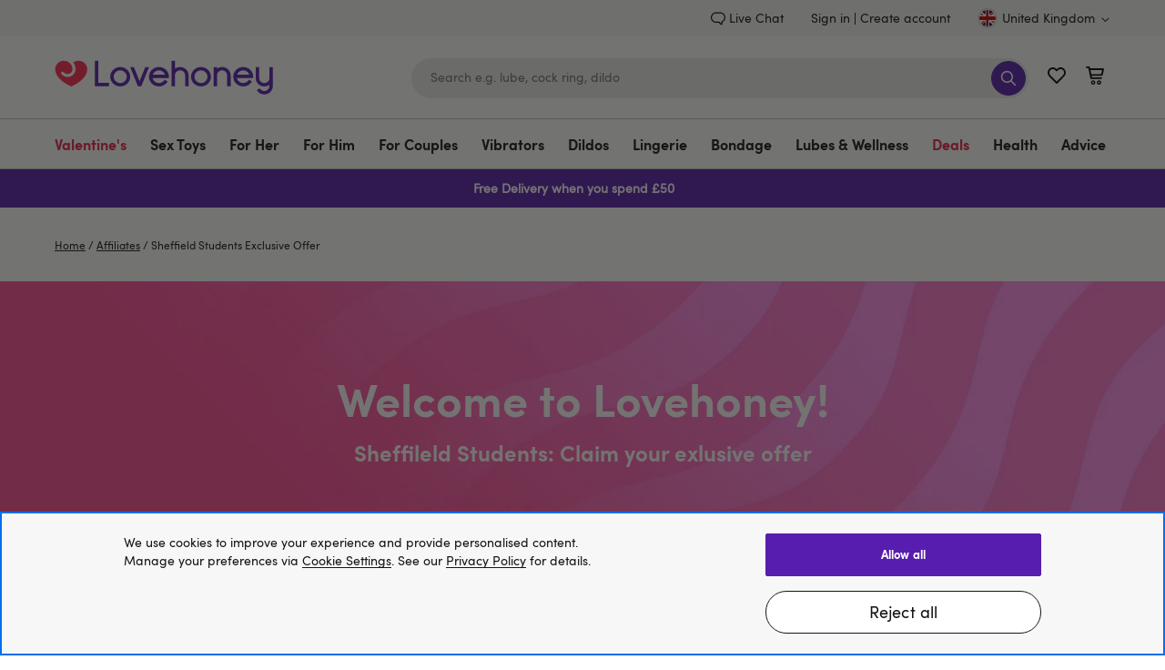

--- FILE ---
content_type: application/javascript
request_url: https://www.lovehoney.co.uk/11gTFq/J/g/n9XBQbc3dQ/uhwumL8zkt2Jwm/UExGPFZyWg8/BB/NIAi9cRR0B
body_size: 170831
content:
(function(){if(typeof Array.prototype.entries!=='function'){Object.defineProperty(Array.prototype,'entries',{value:function(){var index=0;const array=this;return {next:function(){if(index<array.length){return {value:[index,array[index++]],done:false};}else{return {done:true};}},[Symbol.iterator]:function(){return this;}};},writable:true,configurable:true});}}());(function(){bQ();SsC();qZC();var mP=function(){if(qW["Date"]["now"]&&typeof qW["Date"]["now"]()==='number'){return qW["Math"]["round"](qW["Date"]["now"]()/1000);}else{return qW["Math"]["round"](+new (qW["Date"])()/1000);}};var vX=function(){NM=["\x6c\x65\x6e\x67\x74\x68","\x41\x72\x72\x61\x79","\x63\x6f\x6e\x73\x74\x72\x75\x63\x74\x6f\x72","\x6e\x75\x6d\x62\x65\x72"];};var ZM=function(x8,tb){return x8==tb;};var js=function(pD){return qW["unescape"](qW["encodeURIComponent"](pD));};var Bt=function(HD,BY){return HD+BY;};var Pd=function Ab(JD,pt){var gD=Ab;do{switch(JD){case k7:{md[lK(typeof Fm()[zX(pX)],Bt([],[][[]]))?Fm()[zX(xY)](Gd,Hs,V8,pP):Fm()[zX(K4)](Mb,P4,RP,Or)]=function(xK,DK){if(rM(DK,Sd))xK=md(xK);hg.push(Vd);if(rM(DK,nK)){var z4;return hg.pop(),z4=xK,z4;}if(rM(DK,cg)&&sP(typeof xK,lK(typeof Fm()[zX(pX)],'undefined')?Fm()[zX(pX)](j8,AD(sY),LY,kg):Fm()[zX(K4)].apply(null,[fs,Gg,pR,JY]))&&xK&&xK[UX()[st(CJ)](Em,FW)]){var Am;return hg.pop(),Am=xK,Am;}var fr=qW[tm()[XK(sY)](Yg,AD(AD(Sd)),jr,Wg,kk,AD(AD(Sd)))][F8()[lr(fk)](jP,HU)](null);md[Fm()[zX(xr)].call(null,fs,sX,Em,wg)](fr);qW[lK(typeof tm()[XK(Sd)],Bt([],[][[]]))?tm()[XK(sY)].call(null,Yg,xr,jr,Bm,kk,vm):tm()[XK(Sd)].call(null,LP,tt,CR,Gd,Ht,Gg)][Fm()[zX(O8)](qs,AD([]),Is,OD)](fr,sP(typeof Fm()[zX(vr)],Bt('',[][[]]))?Fm()[zX(K4)](xY,qJ,mY,jK):Fm()[zX(bM)](Mb,J4,ss,Sr),Ab(ql,[UX()[st(xY)].call(null,tt,B8),AD(AD({})),jd()[ZK(pX)].call(null,UJ,Mg,Ag),xK]));if(rM(DK,LY)&&AM(typeof xK,TJ()[A4(sY)](h8,Hg,NP,AD({}),OR,Yg)))for(var jg in xK)md[F8()[lr(pX)](MM,bK)](fr,jg,function(dd){return xK[dd];}.bind(null,jg));var Pm;return hg.pop(),Pm=fr,Pm;};JD+=B;}break;case gn:{JD-=Q2;zY=k4();Ds.call(this,QQ,[ZY()]);tR();wX.call(this,WH,[ZY()]);Xg();Ds.call(this,QW,[ZY()]);}break;case zl:{JD+=sQ;Ck();Ds.call(this,kB,[ZY()]);mM=sK();Ds.call(this,Tl,[ZY()]);nP=wr(PW,[]);nm=wr(J2,[]);}break;case YE:{JD=zf;var Bg=pt[jl];var SJ=pt[Tl];var Og;hg.push(vs);return Og=qW[sP(typeof tm()[XK(Sd)],Bt(fX()[sm(O8)].call(null,Lb,dP,vt),[][[]]))?tm()[XK(Sd)](E8,bg,XP,bY,Qs,Hs):tm()[XK(sY)].call(null,Yg,dg,jr,hG,IR,vr)][F8()[lr(vr)](Ot,qD)][Vb()[qb(O8)](RK,wt,AD(AD({})))].call(Bg,SJ),hg.pop(),Og;}break;case Dl:{JD+=RG;if(lK(typeof qW[tm()[XK(sY)](Yg,Ek,jr,cg,cJ,AD(AD(sY)))][sP(typeof fX()[sm(xY)],Bt([],[][[]]))?fX()[sm(hG)].call(null,kR,hM,mr):fX()[sm(xr)](Kk,QY,Yg)],jd()[ZK(bM)](Z4,Ug,QP))){qW[tm()[XK(sY)](Yg,IK,jr,hG,cJ,Gd)][Fm()[zX(O8)].apply(null,[fk,nr,Is,VJ])](qW[lK(typeof tm()[XK(Sd)],'undefined')?tm()[XK(sY)].apply(null,[Yg,Rm,jr,P4,cJ,vk]):tm()[XK(Sd)](Fb,EJ,Ns,fs,rX,AD(AD({})))],fX()[sm(xr)](Kk,QY,AD(AD([]))),Ab(ql,[jd()[ZK(pX)].apply(null,[fs,Mg,pJ]),function(hY,H8){return Ab.apply(this,[OO,arguments]);},UX()[st(fk)].call(null,kb,YM),AD(AD(Tl)),UX()[st(rP)](Gg,Wf),AD(AD({}))]));}(function(){return Ab.apply(this,[FC,arguments]);}());hg.pop();}break;case tW:{var v8;return hg.pop(),v8=Cs[MK],v8;}break;case SH:{return hg.pop(),cM=br,cM;}break;case GZ:{hg.push(OR);var Tr={};md[UX()[st(xr)](hP,c8)]=ms;md[jd()[ZK(xY)].call(null,AD({}),Kr,Qs)]=Tr;JD=j7;}break;case JW:{JD=f1;md[Vb()[qb(nK)](Ks,Gd,XJ)]=function(Xk){hg.push(N4);var Wb=Xk&&Xk[UX()[st(CJ)](Em,Yn)]?function Dm(){var k3;hg.push(Q9);return k3=Xk[Fm()[zX(bM)].call(null,xr,O8,ss,Bh)],hg.pop(),k3;}:function tD(){return Xk;};md[F8()[lr(pX)].call(null,MM,Ln)](Wb,Fm()[zX(CJ)](SN,Gg,MV,Ks),Wb);var R3;return hg.pop(),R3=Wb,R3;};}break;case Af:{qW[F8()[lr(xr)](SN,OK)][UX()[st(sX)].call(null,MM,dk)]=function(NS){hg.push(Dx);var G3=fX()[sm(O8)].call(null,Lb,Cr,Bm);var sw=F8()[lr(sX)](MV,lR);var nS=qW[sP(typeof jd()[ZK(nK)],'undefined')?jd()[ZK(Yg)].apply(null,[AD(sY),kS,qL]):jd()[ZK(EV)](XJ,Ap,OF)](NS);for(var w3,Ev,tF=sY,gI=sw;nS[lK(typeof Vb()[qb(sX)],Bt('',[][[]]))?Vb()[qb(vr)](EP,Hx,hG):Vb()[qb(EJ)](cw,S9,AD(AD(Sd)))](Ax(tF,sY))||(gI=Fm()[zX(fk)].apply(null,[tt,AD(AD(sY)),XF,Qp]),Cw(tF,Sd));G3+=gI[lK(typeof Vb()[qb(Sd)],Bt([],[][[]]))?Vb()[qb(vr)](EP,Hx,AD(AD(Sd))):Vb()[qb(EJ)](Fx,Qv,Wg)](rM(wt,WS(w3,AN(nK,Qx(Cw(tF,Sd),nK)))))){Ev=nS[ww()[LL(vr)](hG,EI,fI,CJ,fj)](tF+=nN(vr,cg));if(GL(Ev,J9[Sd])){throw new r3(fX()[sm(bM)].call(null,A0,PP,Gd));}w3=Ax(k0(w3,nK),Ev);}var V3;return hg.pop(),V3=G3,V3;};JD=Z7;}break;case vn:{JD-=w2;wX(C,[Dj()]);Ds(rl,[]);Ds(FU,[]);Ds(H2,[Dj()]);t9=Ds(tB,[]);Sh=Ds(YZ,[]);}break;case f1:{JD=zf;md[F8()[lr(bM)].call(null,bY,x3)]=function(Bg,SJ){return Ab.apply(this,[YE,arguments]);};md[E3()[zV(sY)](Sd,TF,n5,Fh,XF)]=sP(typeof fX()[sm(EV)],Bt('',[][[]]))?fX()[sm(hG)](rv,Ow,dg):fX()[sm(O8)](Lb,q9,xr);var X5;return X5=md(md[TJ()[A4(LY)](Sw,mj,pR,XF,pX,Sd)]=Sd),hg.pop(),X5;}break;case B:{WA=function(ms){return Ab.apply(this,[rC,arguments]);}([function(Kw,DF){return Ab.apply(this,[UO,arguments]);},function(Hj,Iv,F0){'use strict';return l5.apply(this,[Xl,arguments]);}]);JD-=GQ;}break;case MB:{var md=function(A3){hg.push(Qc);if(Tr[A3]){var kF;return kF=Tr[A3][sP(typeof jd()[ZK(EV)],Bt([],[][[]]))?jd()[ZK(Yg)].call(null,IK,pp,KS):jd()[ZK(xr)](D5,hP,sD)],hg.pop(),kF;}var lc=Tr[A3]=Ab(ql,[ww()[LL(sY)](Sd,Lb,lN,pR,UN),A3,Fm()[zX(nK)].apply(null,[vk,AD(AD([])),hP,KL]),AD([]),jd()[ZK(xr)](X3,hP,sD),{}]);ms[A3].call(lc[jd()[ZK(xr)].call(null,Fp,hP,sD)],lc,lc[jd()[ZK(xr)](AD(AD([])),hP,sD)],md);lc[Fm()[zX(nK)](pX,Kr,hP,KL)]=AD(AD({}));var SI;return SI=lc[jd()[ZK(xr)](P4,hP,sD)],hg.pop(),SI;};JD=GZ;}break;case EW:{m3=function(){return wr.apply(this,[wZ,arguments]);};A9=function(){return wr.apply(this,[hO,arguments]);};Ds(R2,[]);GI();vX();JD=KG;gj();}break;case Z7:{JD+=Q2;hg.pop();}break;case DH:{return hg.pop(),Vj=E9[M3],Vj;}break;case wl:{md[Fm()[zX(xr)].call(null,AD({}),Nj,Em,pP)]=function(Ix){return Ab.apply(this,[L1,arguments]);};JD=k7;}break;case K2:{var R0=pt[jl];var WN=sY;for(var Ac=sY;TI(Ac,R0.length);++Ac){var j0=L9(R0,Ac);if(TI(j0,f6)||GL(j0,lH))WN=Bt(WN,Sd);}return WN;}break;case j7:{md[F8()[lr(pX)].apply(null,[MM,CI])]=function(Qh,zx,p0){hg.push(cI);if(AD(md[F8()[lr(bM)](bY,IN)](Qh,zx))){qW[lK(typeof tm()[XK(sY)],Bt([],[][[]]))?tm()[XK(sY)](Yg,xY,jr,Nc,XA,Mg):tm()[XK(Sd)](zc,cp,W9,MM,hP,O8)][sP(typeof Fm()[zX(O8)],Bt([],[][[]]))?Fm()[zX(K4)](P4,J4,jh,Dw):Fm()[zX(O8)](sY,Oh,Is,rI)](Qh,zx,Ab(ql,[UX()[st(xY)](tt,MI),AD(AD([])),UX()[st(pX)].apply(null,[BF,CX]),p0]));}hg.pop();};JD=wl;}break;case FC:{var r3=function(Jv){return Ab.apply(this,[Xn,arguments]);};hg.push(X9);if(sP(typeof qW[UX()[st(sX)](MM,dk)],jd()[ZK(bM)](P4,Ug,nX))){var Mx;return hg.pop(),Mx=AD([]),Mx;}r3[lK(typeof F8()[lr(xY)],'undefined')?F8()[lr(vr)].call(null,Ot,HR):F8()[lr(LY)](S9,N0)]=new (qW[lK(typeof F8()[lr(Yg)],Bt([],[][[]]))?F8()[lr(rP)](pX,np):F8()[lr(LY)].apply(null,[qv,t3])])();JD-=K1;r3[lK(typeof F8()[lr(nK)],Bt([],[][[]]))?F8()[lr(vr)](Ot,HR):F8()[lr(LY)].call(null,EV,KI)][E3()[zV(LY)].apply(null,[cg,rN,vN,kp,LY])]=jd()[ZK(fk)](cg,xY,Dd);}break;case KG:{RF=gw();JD=gn;wL();JN=RI();jV();O3();wr.call(this,RH,[ZY()]);}break;case dG:{JD+=rE;Ds(sE,[Dj()]);Ds(L,[]);Ds(Kl,[]);Ds(IU,[Dj()]);(function(q0,fh){return Ds.apply(this,[l1,arguments]);}(['R','$G96_','AQ6A6$9Q6GdRRRRRR','$GG_GdRRRRRR','b_bb$R9dRRRRRR','b','bbbbbbb','G_AGR9_','AR6$','_Q9$b','mG','m$','Q','mR','m','A','666','mRRRR','G','QRm$','mdA_','_','_RRR','mQ','mRRR','Qdmm','QRR','mdbm'],Hc));J9=Ds(RQ,[['AR6GdRRRRRR','QGGdRRRRRR','m','$GG_GdRRRRRR','AQbQ$$_','b_bb$R9dRRRRRR','AQ6A6$9Q6GdRRRRRR','$G96_','$A','mRQA','QRAb','_$RR','bm6Q','m$_bA','_','$','b','6','m9','R','mRRRRRRR','G','Qb','Q6','A','9','mR','QG','6R','QR','Q','m6Q','AQ6A6$9Q6$','_RRR','mRRm','A666','Q666','mRRRR','GRR','QRRR','Q6R','_RR','666666','md$9','mdA_','_Q','mG','mRRR','mm','QQQQ','Qm6','QRm','_$RRRRR','mmm','md9_','Qdmm','mdbm','mQ_'],AD([])]);sl=function hddjmHZMZX(){VT();function Vq(){var p9;p9=NB()-pG();return Vq=function(){return p9;},p9;}sG();pp();var TQ;function pj(){return tL.apply(this,[fp,arguments]);}var Qw;function bJ(){return cw.apply(this,[h7,arguments]);}function g0(){return HB.apply(this,[Ns,arguments]);}function I(c9){return !c9;}function px(){return FB()+lT("\x36\x35\x63\x62\x66\x32\x61")+3;}function jL(){return z9.apply(this,[r7,arguments]);}var xg;function HT(NG,D0){return NG<D0;}function nw(rw,vj){return rw%vj;}function Pp(){return z9.apply(this,[OE,arguments]);}function GG(){var Sx=[]['\x65\x6e\x74\x72\x69\x65\x73']();GG=function(){return Sx;};return Sx;}var Js;function Pj(){return HB.apply(this,[ZL,arguments]);}function qB(sJ){return BJ()[sJ];}var p0;function CL(r){return -r;}function pE(E,vg){return E===vg;}var Gj;function z9(IG,Os){var rQ=z9;switch(IG){case mx:{var SB=Os[vx];SB[J0]=function(){var xq=lp(lp(lp(cQ(this[UQ](),OB),cQ(this[UQ](),d9)),cQ(this[UQ](),OT)),this[UQ]());return xq;};z9(C0,[SB]);}break;case zj:{var Jw=Os[vx];Jw[sx]=function(ST){return {get o(){return ST;},set o(mT){ST=mT;}};};z9(h7,[Jw]);}break;case h7:{var Mw=Os[vx];Mw[Cx]=function(Jj,BB){return {get o(){return Jj[BB];},set o(qj){Jj[BB]=qj;}};};z9(r7,[Mw]);}break;case kL:{var Xg=Os[vx];Xg[Lg]=function(){var gJ=pQ()[DQ(bg)].call(null,X0,bg);for(let Ag=dx;HT(Ag,OT);++Ag){gJ+=this[UQ]().toString(bg).padStart(OT,pQ()[DQ(E0)].apply(null,[CL(Rx),bw]));}var VJ=parseInt(gJ.slice(E0,Tp),bg);var WQ=gJ.slice(Tp);if(hx(VJ,dx)){if(hx(WQ.indexOf(WG()[vT(CJ)](N0,zw,w7)),CL(E0))){return dx;}else{VJ-=cj[CJ];WQ=Cj(pQ()[DQ(E0)](CL(Rx),bw),WQ);}}else{VJ-=cj[w7];WQ=Cj(WG()[vT(CJ)](OQ,zw,w7),WQ);}var hE=dx;var jJ=E0;for(let FL of WQ){hE+=LT(jJ,parseInt(FL));jJ/=bg;}return LT(hE,Math.pow(bg,VJ));};z9(mx,[Xg]);}break;case rq:{var Y0=Os[vx];z9(OE,[Y0]);}break;case r7:{var PG=Os[vx];PG[X0]=function(){var q9=this[UQ]();while(Cq(q9,n.g)){this[q9](this);q9=this[UQ]();}};}break;case OE:{var k0=Os[vx];k0[k0[Q9](IL)]=function(){this[Gg].push(Y9(this[Hj](),this[Hj]()));};LG(Ax,[k0]);}break;case C0:{var jQ=Os[vx];jQ[JL]=function(){var h=lp(cQ(this[UQ](),OT),this[UQ]());var gQ=pQ()[DQ(bg)].apply(null,[X0,bg]);for(var nG=dx;HT(nG,h);nG++){gQ+=String.fromCharCode(this[UQ]());}return gQ;};z9(fQ,[jQ]);}break;case nJ:{var dq=Os[vx];var Z9=Os[kq];dq[Q9]=function(R){return nw(Cj(R,Z9),xJ);};z9(rq,[dq]);}break;case fQ:{var d0=Os[vx];d0[Fj]=function(dT){return {get o(){return dT;},set o(dg){dT=dg;}};};z9(zj,[d0]);}break;}}function gj(){NL=["\fA\r]TFGh\x00VU\x07O\x40=E\tBN\tE_\teXE[\v7\tC^S","|F$-wuOkUETXL(","=Y\x07_R\b\v)HVVHE\v\x40<R","9_Y\x00BeVX\\\nN_6HU\tXSFH\f \f","~V!#\',]9.A"];}function c0(){return LG.apply(this,[EJ,arguments]);}function p7(){return tL.apply(this,[vx,arguments]);}function Iq(T0,CG){return T0<=CG;}function HB(MT,Ij){var nB=HB;switch(MT){case Ns:{var Fx=Ij[vx];Fx[Fx[Q9](W)]=function(){this[Gg].push(this[UQ]());};Nx(QJ,[Fx]);}break;case gs:{var KT=Ij[vx];KT[KT[Q9](BL)]=function(){this[Gg]=[];fx.call(this[Jp]);this[dx](n.d,this[Dp].length);};HB(Ns,[KT]);}break;case C0:{var YE=Ij[vx];YE[YE[Q9](ts)]=function(){var WJ=this[UQ]();var Ew=this[Hj]();var NJ=this[Hj]();var vE=this[Cx](NJ,Ew);if(I(WJ)){var tT=this;var KQ={get(lQ){tT[YB]=lQ;return NJ;}};this[YB]=new Proxy(this[YB],KQ);}this[Gg].push(vE);};HB(gs,[YE]);}break;case KJ:{var G9=Ij[vx];G9[G9[Q9](Z0)]=function(){var Ps=this[UQ]();var xj=this[Gg].pop();var K0=this[Gg].pop();var q7=this[Gg].pop();var L=this[sL][n.d];this[dx](n.d,xj);try{this[X0]();}catch(FE){this[Gg].push(this[sx](FE));this[dx](n.d,K0);this[X0]();}finally{this[dx](n.d,q7);this[X0]();this[dx](n.d,L);}};HB(C0,[G9]);}break;case OE:{var XT=Ij[vx];XT[XT[Q9](AG)]=function(){this[Gg].push(C7(this[Hj](),this[Hj]()));};HB(KJ,[XT]);}break;case Ix:{var Iw=Ij[vx];Iw[Iw[Q9](sB)]=function(){this[Gg].push(this[Hj]()&&this[Hj]());};HB(OE,[Iw]);}break;case wG:{var Ox=Ij[vx];Ox[Ox[Q9](j9)]=function(){t9.call(this[Jp]);};HB(Ix,[Ox]);}break;case Yp:{var Bs=Ij[vx];Bs[Bs[Q9](s7)]=function(){this[Gg].push(this[tg](this[JL]()));};HB(wG,[Bs]);}break;case Gw:{var U7=Ij[vx];U7[U7[Q9](hL)]=function(){this[Gg].push(pE(this[Hj](),this[Hj]()));};HB(Yp,[U7]);}break;case ZL:{var XJ=Ij[vx];XJ[XJ[Q9](DL)]=function(){this[Gg].push(RL(this[Hj](),this[Hj]()));};HB(Gw,[XJ]);}break;}}function BJ(){var Q7=['z0','Xq','Mq','kE','VB','mw','FQ','cg'];BJ=function(){return Q7;};return Q7;}function w(){var QB=[];w=function(){return QB;};return QB;}function EQ(){return LG.apply(this,[kj,arguments]);}function qT(){return z9.apply(this,[mx,arguments]);}function xT(){return Nx.apply(this,[gq,arguments]);}var NL;function v9(){this["kT"]=Gs(this["kJ"],this["IE"]);this.gT=s;}function dw(){return tL.apply(this,[zj,arguments]);}function Mj(){return HB.apply(this,[gs,arguments]);}var l9;function F0(){return HB.apply(this,[Yp,arguments]);}function C7(fg,JE){return fg/JE;}function AL(Hs,W0){return Hs&W0;}function x(){this["V"]++;this.gT=ZT;}function hJ(){this["Qp"]^=this["kT"];this.gT=dQ;}function tE(){return tL.apply(this,[kL,arguments]);}function Tg(){this["kT"]=(this["kT"]&0xffff)*0x1b873593+(((this["kT"]>>>16)*0x1b873593&0xffff)<<16)&0xffffffff;this.gT=hJ;}function sj(){return cw.apply(this,[s9,arguments]);}function QG(a,b,c){return a.substr(b,c);}function Nw(Z){this[Gg]=Object.assign(this[Gg],Z);}function vT(zq){return BJ()[zq];}function s(){if([10,13,32].includes(this["kT"]))this.gT=ZT;else this.gT=sE;}function X(){return A9.apply(this,[CQ,arguments]);}function Sw(){TQ=[":q~\x40Dvc\x40;ZSoT^1p\\n/qennULP\'\x40i","l","","z,\f%C5","SK,[V","Jw&\x40A\x00*\"yHC\\$Yg\"hS)","\t;P","3","VUU,4G","m"];}0x65cbf2a,1897604985;function Jx(mq,zx){return mq>>zx;}var tG;function sT(){return LG.apply(this,[Pg,arguments]);}function TG(){return Nx.apply(this,[QJ,arguments]);}var t9;function mj(){this["kT"]=this["kT"]<<15|this["kT"]>>>17;this.gT=Tg;}function Q(){return LG.apply(this,[f7,arguments]);}function qw(Ss){return BJ()[Ss];}function Nx(gw,Nj){var Y=Nx;switch(gw){case Dj:{tG=function(sp){this[Gg]=[sp[YB].o];};Qw=function(hT,s0){return Nx.apply(this,[PQ,arguments]);};T9=function(YG,Oj){return Nx.apply(this,[Uw,arguments]);};JB=function(){this[Gg][this[Gg].length]={};};l9=function(){return m9.apply(this,[kp,arguments]);};t9=function(){this[Gg].pop();};VE=function(IT,G0){return m9.apply(this,[mg,arguments]);};tQ=function(){return [...this[Gg]];};p0=function(RG){return Nx.apply(this,[Mp,arguments]);};fx=function(){this[Gg]=[];};g7=function(){return m9.apply(this,[Cp,arguments]);};MQ=function(){return m9.apply(this,[ds,arguments]);};xg=function(){return qG.apply(this,[Fp,arguments]);};vL=function(VQ,M,QL){return Nx.apply(this,[Cp,arguments]);};jw(fJ,[]);P();TT();qG.call(this,r7,[BJ()]);XB();jw.call(this,Dj,[BJ()]);gj();A9.call(this,CQ,[BJ()]);Sw();qG.call(this,dE,[BJ()]);cj=jw(Ep,[['LMx','LCP','MC','LrFFGrrrrrr','LrF2Grrrrrr'],I(E0)]);n={d:cj[dx],G:cj[E0],g:cj[bg]};;R0=class R0 {constructor(){this[sL]=[];this[Dp]=[];this[Gg]=[];this[r0]=dx;cw(h7,[this]);this[pQ()[DQ(Qx)].apply(null,[Fq,Qx])]=vL;}};return R0;}break;case PQ:{var hT=Nj[vx];var s0=Nj[kq];return this[Gg][Y9(this[Gg].length,E0)][hT]=s0;}break;case Uw:{var YG=Nj[vx];var Oj=Nj[kq];for(var FT of [...this[Gg]].reverse()){if(RL(YG,FT)){return Oj[Cx](FT,YG);}}throw w()[qB(dx)](GT,WT,CJ,Xs);}break;case Mp:{var RG=Nj[vx];if(pE(this[Gg].length,dx))this[Gg]=Object.assign(this[Gg],RG);}break;case Cp:{var VQ=Nj[vx];var M=Nj[kq];var QL=Nj[dE];this[Dp]=this[zp](M,QL);this[YB]=this[sx](VQ);this[Jp]=new tG(this);this[dx](n.d,dx);try{while(HT(this[sL][n.d],this[Dp].length)){var G=this[UQ]();this[G](this);}}catch(M7){}}break;case gq:{var vB=Nj[vx];vB[vB[Q9](F7)]=function(){this[Gg].push(HT(this[Hj](),this[Hj]()));};}break;case fp:{var k9=Nj[vx];k9[k9[Q9](mG)]=function(){this[Gg].push(tw(this[Hj](),this[Hj]()));};Nx(gq,[k9]);}break;case Ep:{var Jg=Nj[vx];Jg[Jg[Q9](H0)]=function(){this[Gg].push(this[JL]());};Nx(fp,[Jg]);}break;case Uq:{var h0=Nj[vx];h0[h0[Q9](lj)]=function(){this[Gg].push(lp(this[Hj](),this[Hj]()));};Nx(Ep,[h0]);}break;case QJ:{var n7=Nj[vx];n7[n7[Q9](dp)]=function(){this[Gg].push(Cj(this[Hj](),this[Hj]()));};Nx(Uq,[n7]);}break;}}function xx(){return tL.apply(this,[nJ,arguments]);}var R0;var tQ;function Cj(cB,l7){return cB+l7;}function cs(){return Nx.apply(this,[Ep,arguments]);}var VE;function O(){return cw.apply(this,[vG,arguments]);}function x0(VG,j7){return VG>j7;}function LQ(){return Nx.apply(this,[fp,arguments]);}var m7;function hx(zQ,A0){return zQ==A0;}function S9(){return LG.apply(this,[ds,arguments]);}function gx(){return QG(`${GG()[qw(bg)]}`,0,FB());}function QT(){return QG(`${GG()[qw(bg)]}`,FJ()+1);}var cj;function O0(){return Nx.apply(this,[Uq,arguments]);}function LT(YQ,Cg){return YQ*Cg;}function jw(lE,wp){var qx=jw;switch(lE){case Dj:{var Ys=wp[vx];MQ(Ys[dx]);var V0=dx;if(HT(V0,Ys.length)){do{WG()[Ys[V0]]=function(){var Yw=Ys[V0];return function(N9,ME,pJ){var Xx=Eg.call(null,dp,ME,pJ);WG()[Yw]=function(){return Xx;};return Xx;};}();++V0;}while(HT(V0,Ys.length));}}break;case Og:{var t7=wp[vx];var fT=wp[kq];var fq=Cj([],[]);var Sg=nw(Cj(fT,Vq()),v0);var W7=wx[t7];for(var Ng=dx;HT(Ng,W7.length);Ng++){var XQ=V9(W7,Ng);var kx=V9(VE.Es,Sg++);fq+=qG(YJ,[AL(nj(AL(XQ,kx)),lp(XQ,kx))]);}return fq;}break;case kj:{var U=wp[vx];VE=function(MG,CT){return jw.apply(this,[Og,arguments]);};return xg(U);}break;case fJ:{E0=+ ! ![];bg=E0+E0;CJ=E0+bg;w7=CJ+E0;Wp=E0*w7+CJ-bg;R9=bg*w7+E0+CJ+Wp;dx=+[];Eq=CJ-E0+w7;Qx=Eq-bg+E0-CJ+Wp;OT=CJ*E0+Wp;bw=OT*bg-CJ*E0-w7;Aj=w7*Qx-CJ-bw-Eq;EE=bg*Aj-Qx;G7=Aj+bg*Qx-E0+w7;Xj=w7*OT-Qx-E0+bw;Jp=Xj+CJ+w7*bg*Eq;Vs=E0-w7+OT+Qx*Aj;OB=OT+bw+Qx;Xp=bg*Wp*Aj;wj=Eq*Xp-bw-Aj-Wp;Sp=bw*Aj-CJ;zw=CJ-bw-Qx+Xp*Eq;tp=Aj+OT+Qx-CJ;F9=Eq*Aj+Xp+Wp*OT;Rx=Qx+OT+Xp+Eq;qp=w7*Xp-Eq-Wp;X0=bg+CJ*Xp-Aj*Wp;Ls=bg+Wp*Aj*Qx+Xj;K7=Aj*Xj+OT+Qx+bg;H0=Eq+Xj+Qx+OT;Ig=Xj*Aj-Wp-bg*Eq;dp=Wp-w7+CJ+Eq*bw;Dp=Xj-Wp*CJ+OT*Eq;ks=E0*bw*Eq+Qx+bg;UT=Aj*Xj-w7-bw-OT;v0=w7+bw*CJ+Wp-Qx;ZB=bg*Wp-bw+Xj;lB=CJ*Xp+w7-Wp*E0;bq=Xp*CJ-Aj+OT;Hj=Xj+Xp+CJ+Qx-Wp;x7=Xp*bg+Aj*Eq-E0;cT=bg*Xp+Wp*bw*Aj;OG=w7*Aj+Eq+Xj+Qx;v=Xj*bg*CJ-E0;Tp=CJ*OT-w7+bg-Aj;BQ=Qx+Aj+E0-bg+Wp;Gg=Qx*E0*Eq*bg-w7;YB=Aj+CJ-E0+w7+Xj;Cx=bw*Eq-Qx+w7+Xp;GT=Aj*OT-Wp+CJ+Qx;WT=Aj*bg+OT-w7+Qx;Xs=bg*Aj*Xj+OT;Q9=E0-bw+Wp*OT*w7;F7=Aj-Eq+bw*E0+Xj;mG=CJ+Aj-OT+Wp*bw;JL=CJ*Qx*bw-OT*bg;lj=bw+Xj+Eq*bg+CJ;W=bw*bg*CJ*E0+OT;UQ=w7*Aj*E0*Eq+Qx;BL=bg*Xj-Eq+OT;ts=bg*Wp-OT+bw*Aj;Z0=Wp+Xp-E0-Eq+Qx;sL=Aj+Xp+bg+OT*Qx;sx=E0+Xj*Qx+Wp;AG=bw+Xp;sB=E0*w7+OT+Eq+Xp;j9=Xp+Xj+E0-CJ+Aj;s7=Xp+Xj+CJ+Qx;tg=bg-CJ+w7*Qx*Eq;hL=Aj*Qx-Wp-w7+Xp;DL=Xj*bg+w7-Qx+Xp;Fg=E0+OT*bw+Xp-w7;J0=w7*Xj+Qx+E0+Xp;r0=Qx*Aj-OT-E0+w7;SL=CJ+OT+Xj*Wp-Eq;lg=CJ*bg*Qx+w7*Xj;ww=w7*Eq*Qx+Wp+CJ;Fj=Wp*Xj-Aj*bw+Xp;k=E0*bg-w7+Eq*Xj;Ux=E0+Eq*Wp*OT-Xj;sw=w7+Xj*Qx-CJ*OT;YL=Wp+Eq+CJ*Xj+Xp;mQ=Xj+bg*Xp-bw+Qx;N7=Qx*Xp-Aj-Eq-OT;Zq=Xp*bg+Aj*E0+OT;ET=Xj*Qx-Aj;Up=Eq*Xj+CJ*bw+E0;qJ=E0+CJ-Wp+Xj+Eq;J=bw+Xj+OT*Eq*Wp;Kq=Qx*bw-Aj+Xj+w7;NE=bg*w7+Eq;jx=Xj+Qx+bw-Aj-CJ;Rq=Xj+bg*w7+OT-Aj;IL=bw+Qx*w7+Wp-E0;xJ=bg*Xp+Qx*OT;d9=Aj+bw-Wp+bg;Lg=Wp*w7*bg*Eq-Aj;N0=CJ-w7+Wp*Qx+Xj;OQ=Xj*w7-Aj-Wp*OT;zp=bw-Qx*bg+Aj*CJ;KL=OT*w7*Eq-Wp;Fq=w7*Qx+Xp*Wp+CJ;}break;case CQ:{var bs=wp[vx];var DJ=wp[kq];var cp=wp[dE];var Lx=Js[Eq];var rp=Cj([],[]);var hq=Js[cp];var I7=Y9(hq.length,E0);if(Op(I7,dx)){do{var lJ=nw(Cj(Cj(I7,DJ),Vq()),Lx.length);var wE=V9(hq,I7);var m=V9(Lx,lJ);rp+=qG(YJ,[lp(AL(nj(wE),m),AL(nj(m),wE))]);I7--;}while(Op(I7,dx));}return qG(Ix,[rp]);}break;case s9:{var hj=wp[vx];var L7=wp[kq];var O9=Cj([],[]);var Ws=nw(Cj(hj,Vq()),G7);var Oq=TQ[L7];for(var EL=dx;HT(EL,Oq.length);EL++){var Bg=V9(Oq,EL);var rE=V9(C.X7,Ws++);O9+=qG(YJ,[AL(nj(AL(Bg,rE)),lp(Bg,rE))]);}return O9;}break;case Fp:{var sq=wp[vx];C=function(xQ,A){return jw.apply(this,[s9,arguments]);};return l9(sq);}break;case kL:{var rJ=wp[vx];var K=wp[kq];var P9=TQ[dx];var ns=Cj([],[]);var vs=TQ[K];var Gp=Y9(vs.length,E0);while(Op(Gp,dx)){var tx=nw(Cj(Cj(Gp,rJ),Vq()),P9.length);var fE=V9(vs,Gp);var QQ=V9(P9,tx);ns+=qG(YJ,[AL(nj(AL(fE,QQ)),lp(fE,QQ))]);Gp--;}return jw(Fp,[ns]);}break;case Ep:{var rj=wp[vx];var Y7=wp[kq];var qL=[];var nx=qG(B7,[]);var Ts=Y7?nL[pQ()[DQ(w7)](CL(OG),CJ)]:nL[pQ()[DQ(CJ)](cT,w7)];for(var Us=dx;HT(Us,rj[GG()[qw(bg)].apply(null,[w7,Ls])]);Us=Cj(Us,E0)){qL[pQ()[DQ(Wp)].call(null,CL(v),Eq)](Ts(nx(rj[Us])));}return qL;}break;case vG:{var hB=wp[vx];var FG=wp[kq];var zE=wp[dE];var M9=wp[L9];var YT=Cj([],[]);var tJ=nw(Cj(M9,Vq()),Tp);var zB=NL[zE];var Cw=dx;if(HT(Cw,zB.length)){do{var rT=V9(zB,Cw);var c=V9(WL.L0,tJ++);YT+=qG(YJ,[lp(AL(nj(rT),c),AL(nj(c),rT))]);Cw++;}while(HT(Cw,zB.length));}return YT;}break;}}function WE(){return HB.apply(this,[Gw,arguments]);}function dQ(){this["Qp"]=this["Qp"]<<13|this["Qp"]>>>19;this.gT=bT;}function qG(Jq,Cs){var Qs=qG;switch(Jq){case ZL:{var Zw=Cs[vx];var PE=Cj([],[]);var jj=Y9(Zw.length,E0);if(Op(jj,dx)){do{PE+=Zw[jj];jj--;}while(Op(jj,dx));}return PE;}break;case qs:{var gp=Cs[vx];VE.Es=qG(ZL,[gp]);while(HT(VE.Es.length,dp))VE.Es+=VE.Es;}break;case Fp:{xg=function(Bq){return qG.apply(this,[qs,arguments]);};VE(bg,CL(bq));}break;case JG:{var fL=Cs[vx];var js=Cs[kq];var Ks=Cs[dE];var h9=Cj([],[]);var BE=nw(Cj(js,Vq()),R9);var ss=Js[Ks];var bx=dx;while(HT(bx,ss.length)){var fj=V9(ss,bx);var W9=V9(Eg.CE,BE++);h9+=qG(YJ,[lp(AL(nj(fj),W9),AL(nj(W9),fj))]);bx++;}return h9;}break;case Ix:{var PT=Cs[vx];Eg=function(Tj,cG,Mx){return qG.apply(this,[JG,arguments]);};return MQ(PT);}break;case ds:{var R7=Cs[vx];var Hw=Cs[kq];var mE=pQ()[DQ(bg)](X0,bg);for(var KG=dx;HT(KG,R7[GG()[qw(bg)](w7,Ls)]);KG=Cj(KG,E0)){var XG=R7[GG()[qw(CJ)](CJ,K7)](KG);var Uj=Hw[XG];mE+=Uj;}return mE;}break;case B7:{var ps={'\x32':WG()[vT(dx)].apply(null,[EE,G7,bg]),'\x43':WG()[vT(E0)].call(null,Jp,Vs,E0),'\x46':WG()[vT(bg)](OB,wj,CJ),'\x47':GG()[qw(dx)](dx,CL(OB)),'\x4c':WG()[vT(CJ)](Sp,zw,w7),'\x4d':WG()[vT(w7)](I(I([])),tp,Wp),'\x50':pQ()[DQ(dx)].apply(null,[CL(F9),E0]),'\x72':pQ()[DQ(E0)].call(null,CL(Rx),bw),'\x78':GG()[qw(E0)](Wp,qp)};return function(WB){return qG(ds,[WB,ps]);};}break;case r7:{var dB=Cs[vx];xg(dB[dx]);for(var lq=dx;HT(lq,dB.length);++lq){GG()[dB[lq]]=function(){var Hq=dB[lq];return function(pL,Np){var qE=VE.apply(null,[pL,Np]);GG()[Hq]=function(){return qE;};return qE;};}();}}break;case dE:{var JT=Cs[vx];l9(JT[dx]);var tq=dx;if(HT(tq,JT.length)){do{pQ()[JT[tq]]=function(){var f9=JT[tq];return function(Sq,m0){var Kp=C.apply(null,[Sq,m0]);pQ()[f9]=function(){return Kp;};return Kp;};}();++tq;}while(HT(tq,JT.length));}}break;case YJ:{var H9=Cs[vx];if(Iq(H9,GE)){return nL[Gj[bg]][Gj[E0]](H9);}else{H9-=S;return nL[Gj[bg]][Gj[E0]][Gj[dx]](null,[Cj(Jx(H9,Aj),U9),Cj(nw(H9,l),J9)]);}}break;}}function lT(a){return a.length;}var dE,OE,kq,PQ,Og,nJ,f7,vx,rx,ds,L9;function sG(){vx=+[],nJ=+ ! +[]+! +[]+! +[]+! +[]+! +[]+! +[],OE=[+ ! +[]]+[+[]]-+ ! +[]-+ ! +[],f7=! +[]+! +[]+! +[]+! +[],dE=! +[]+! +[],ds=[+ ! +[]]+[+[]]-+ ! +[],Og=+ ! +[]+! +[]+! +[]+! +[]+! +[]+! +[]+! +[],kq=+ ! +[],rx=[+ ! +[]]+[+[]]-[],PQ=+ ! +[]+! +[]+! +[]+! +[]+! +[],L9=+ ! +[]+! +[]+! +[];}function RL(f0,PJ){return f0 in PJ;}function LL(){return z9.apply(this,[zj,arguments]);}function WG(){var F={};WG=function(){return F;};return F;}function JQ(){return this;}function tL(mJ,gL){var Lw=tL;switch(mJ){case fp:{var tB=gL[vx];tB[tB[Q9](tg)]=function(){this[Gg].push(nw(this[Hj](),this[Hj]()));};HB(ZL,[tB]);}break;case Pg:{var kG=gL[vx];kG[kG[Q9](Fg)]=function(){var Hx=this[UQ]();var C9=this[UQ]();var fw=this[J0]();var kg=tQ.call(this[Jp]);var t=this[YB];this[Gg].push(function(...QE){var Tq=kG[YB];Hx?kG[YB]=t:kG[YB]=kG[sx](this);var NQ=Y9(QE.length,C9);kG[r0]=Cj(NQ,E0);while(HT(NQ++,dx)){QE.push(undefined);}for(let l0 of QE.reverse()){kG[Gg].push(kG[sx](l0));}p0.call(kG[Jp],kg);var f=kG[sL][n.d];kG[dx](n.d,fw);kG[Gg].push(QE.length);kG[X0]();var I9=kG[Hj]();while(x0(--NQ,dx)){kG[Gg].pop();}kG[dx](n.d,f);kG[YB]=Tq;return I9;});};tL(fp,[kG]);}break;case vx:{var xs=gL[vx];xs[xs[Q9](SL)]=function(){var GL=this[UQ]();var zG=xs[J0]();if(this[Hj](GL)){this[dx](n.d,zG);}};tL(Pg,[xs]);}break;case zj:{var rG=gL[vx];rG[rG[Q9](lg)]=function(){var xL=this[UQ]();var Sj=rG[J0]();if(I(this[Hj](xL))){this[dx](n.d,Sj);}};tL(vx,[rG]);}break;case B7:{var Wx=gL[vx];Wx[Wx[Q9](ww)]=function(){var b=[];var t0=this[UQ]();while(t0--){switch(this[Gg].pop()){case dx:b.push(this[Hj]());break;case E0:var jE=this[Hj]();for(var T7 of jE){b.push(T7);}break;}}this[Gg].push(this[Fj](b));};tL(zj,[Wx]);}break;case ls:{var zg=gL[vx];zg[zg[Q9](k)]=function(){this[Gg].push(LT(CL(E0),this[Hj]()));};tL(B7,[zg]);}break;case s9:{var sQ=gL[vx];sQ[sQ[Q9](v)]=function(){this[Gg].push(bj(this[Hj](),this[Hj]()));};tL(ls,[sQ]);}break;case nJ:{var Dg=gL[vx];Dg[Dg[Q9](Ux)]=function(){this[Gg].push(Op(this[Hj](),this[Hj]()));};tL(s9,[Dg]);}break;case qs:{var IJ=gL[vx];IJ[IJ[Q9](sw)]=function(){var fs=[];var sg=this[Gg].pop();var RT=Y9(this[Gg].length,E0);for(var D9=dx;HT(D9,sg);++D9){fs.push(this[YL](this[Gg][RT--]));}this[mQ](pQ()[DQ(Eq)](N7,OT),fs);};tL(nJ,[IJ]);}break;case kL:{var x9=gL[vx];x9[x9[Q9](Zq)]=function(){this[Gg].push(LT(this[Hj](),this[Hj]()));};tL(qs,[x9]);}break;}}function UL(){this["Qp"]^=this["V"];this.gT=RQ;}function Pq(){this["Qp"]^=this["Qp"]>>>13;this.gT=DE;}function Yg(){return z9.apply(this,[C0,arguments]);}var nL;function cw(Mg,MB){var Vw=cw;switch(Mg){case vG:{var UJ=MB[vx];UJ[zp]=function(Ej,wg){var n9=atob(Ej);var hG=dx;var B0=[];var Rg=dx;for(var xG=dx;HT(xG,n9.length);xG++){B0[Rg]=n9.charCodeAt(xG);hG=TB(hG,B0[Rg++]);}z9(nJ,[this,nw(Cj(hG,wg),xJ)]);return B0;};z9(kL,[UJ]);}break;case rB:{var c7=MB[vx];c7[UQ]=function(){return this[Dp][this[sL][n.d]++];};cw(vG,[c7]);}break;case Ax:{var P0=MB[vx];P0[Hj]=function(vw){return this[YL](vw?this[Gg][Y9(this[Gg][GG()[qw(bg)].call(null,w7,Ls)],E0)]:this[Gg].pop());};cw(rB,[P0]);}break;case Pg:{var xw=MB[vx];xw[YL]=function(cq){return hx(typeof cq,GG()[qw(w7)](Eq,CL(Hj)))?cq.o:cq;};cw(Ax,[xw]);}break;case s9:{var wq=MB[vx];wq[tg]=function(Z7){return T9.call(this[Jp],Z7,this);};cw(Pg,[wq]);}break;case Ns:{var Vg=MB[vx];Vg[mQ]=function(GJ,jB,HE){if(hx(typeof GJ,GG()[qw(w7)].apply(null,[Eq,CL(Hj)]))){HE?this[Gg].push(GJ.o=jB):GJ.o=jB;}else{Qw.call(this[Jp],GJ,jB);}};cw(s9,[Vg]);}break;case h7:{var J7=MB[vx];J7[dx]=function(T,v7){this[sL][T]=v7;};J7[KL]=function(wB){return this[sL][wB];};cw(Ns,[J7]);}break;}}function zT(){return tL.apply(this,[Pg,arguments]);}var JB;function Nq(){return z9.apply(this,[h7,arguments]);}function lp(BG,H){return BG|H;}function lL(){this["Qp"]=(this["Qp"]&0xffff)*0x85ebca6b+(((this["Qp"]>>>16)*0x85ebca6b&0xffff)<<16)&0xffffffff;this.gT=Pq;}function Tw(a,b,c){return a.indexOf(b,c);}function xp(){return z9.apply(this,[rq,arguments]);}function P(){Gj=["\x61\x70\x70\x6c\x79","\x66\x72\x6f\x6d\x43\x68\x61\x72\x43\x6f\x64\x65","\x53\x74\x72\x69\x6e\x67","\x63\x68\x61\x72\x43\x6f\x64\x65\x41\x74"];}function Pw(){this["Qp"]=(this["zs"]&0xffff)+0x6b64+(((this["zs"]>>>16)+0xe654&0xffff)<<16);this.gT=x;}function NB(){return QG(`${GG()[qw(bg)]}`,px(),FJ()-px());}function q(kJ,Gx){var GB={kJ:kJ,Qp:Gx,V:0,IE:0,gT:v9};while(!GB.gT());return GB["Qp"]>>>0;}function sE(){this["kT"]=(this["kT"]&0xffff)*0xcc9e2d51+(((this["kT"]>>>16)*0xcc9e2d51&0xffff)<<16)&0xffffffff;this.gT=mj;}function XB(){Js=["g\t5[/\'q\x07\x00d\"QMx","w","W","R","|","\f","}jr:.J|Ys\\uNvMN;ADQhy{\x3fs:Dt:Q"];}var wx;function bT(){this["zs"]=(this["Qp"]&0xffff)*5+(((this["Qp"]>>>16)*5&0xffff)<<16)&0xffffffff;this.gT=Pw;}return Nx.call(this,Dj);var E0,bg,CJ,w7,Wp,R9,dx,Eq,Qx,OT,bw,Aj,EE,G7,Xj,Jp,Vs,OB,Xp,wj,Sp,zw,tp,F9,Rx,qp,X0,Ls,K7,H0,Ig,dp,Dp,ks,UT,v0,ZB,lB,bq,Hj,x7,cT,OG,v,Tp,BQ,Gg,YB,Cx,GT,WT,Xs,Q9,F7,mG,JL,lj,W,UQ,BL,ts,Z0,sL,sx,AG,sB,j9,s7,tg,hL,DL,Fg,J0,r0,SL,lg,ww,Fj,k,Ux,sw,YL,mQ,N7,Zq,ET,Up,qJ,J,Kq,NE,jx,Rq,IL,xJ,d9,Lg,N0,OQ,zp,KL,Fq;function mB(){return z9.apply(this,[nJ,arguments]);}function LG(nQ,ZE){var Zs=LG;switch(nQ){case Uq:{var kB=ZE[vx];kB[kB[Q9](ET)]=function(){this[Gg].push(this[sx](undefined));};tL(kL,[kB]);}break;case wG:{var HL=ZE[vx];HL[HL[Q9](Up)]=function(){var bp=this[UQ]();var Px=this[UQ]();var Bw=this[UQ]();var Rp=this[Hj]();var lG=[];for(var E7=dx;HT(E7,Bw);++E7){switch(this[Gg].pop()){case dx:lG.push(this[Hj]());break;case E0:var S7=this[Hj]();for(var qg of S7.reverse()){lG.push(qg);}break;default:throw new Error(w()[qB(E0)](I([]),qJ,bg,J));}}var Wj=Rp.apply(this[YB].o,lG.reverse());bp&&this[Gg].push(this[sx](Wj));};LG(Uq,[HL]);}break;case f7:{var tj=ZE[vx];tj[tj[Q9](E0)]=function(){var SQ=this[Gg].pop();var RE=this[UQ]();if(Cq(typeof SQ,GG()[qw(w7)](Eq,CL(Hj)))){throw w()[qB(bg)](Kq,I(I(dx)),dx,CL(x7));}if(x0(RE,E0)){SQ.o++;return;}this[Gg].push(new Proxy(SQ,{get(jg,SE,DT){if(RE){return ++jg.o;}return jg.o++;}}));};LG(wG,[tj]);}break;case ds:{var UG=ZE[vx];UG[UG[Q9](w7)]=function(){JB.call(this[Jp]);};LG(f7,[UG]);}break;case KJ:{var A7=ZE[vx];A7[A7[Q9](Eq)]=function(){this[Gg].push(this[J0]());};LG(ds,[A7]);}break;case Pg:{var N=ZE[vx];N[N[Q9](Aj)]=function(){this[mQ](this[Gg].pop(),this[Hj](),this[UQ]());};LG(KJ,[N]);}break;case kj:{var mL=ZE[vx];mL[mL[Q9](NE)]=function(){this[Gg].push(TB(this[Hj](),this[Hj]()));};LG(Pg,[mL]);}break;case L9:{var As=ZE[vx];As[As[Q9](G7)]=function(){this[Gg].push(cQ(this[Hj](),this[Hj]()));};LG(kj,[As]);}break;case EJ:{var zJ=ZE[vx];zJ[zJ[Q9](jx)]=function(){this[dx](n.d,this[J0]());};LG(L9,[zJ]);}break;case Ax:{var d=ZE[vx];d[d[Q9](Rq)]=function(){this[Gg].push(Jx(this[Hj](),this[Hj]()));};LG(EJ,[d]);}break;}}function Fs(){return LG.apply(this,[Uq,arguments]);}function gB(){this["Qp"]^=this["Qp"]>>>16;this.gT=JQ;}function Op(b7,EG){return b7>=EG;}function Lj(){return cw.apply(this,[Pg,arguments]);}var g7;var MQ;function B9(){return tL.apply(this,[B7,arguments]);}function Yq(){return HB.apply(this,[wG,arguments]);}function Rj(){return qG.apply(this,[r7,arguments]);}var vL;function pg(){return LG.apply(this,[Ax,arguments]);}var n;function w9(){return cw.apply(this,[rB,arguments]);}function tw(Zj,dJ){return Zj>>>dJ;}function VT(){m7={};bg=2;GG()[qw(bg)]=hddjmHZMZX;if(typeof window!==[]+[][[]]){nL=window;}else if(typeof global!=='undefined'){nL=global;}else{nL=this;}}function FB(){return Tw(`${GG()[qw(bg)]}`,"0x"+"\x36\x35\x63\x62\x66\x32\x61");}function pp(){C0=dE+dE*rx,mg=OE+rx,GQ=kq+f7*rx,mx=vx+nJ*rx,Gw=vx+L9*rx,Fp=PQ+dE*rx,YJ=f7+rx,fJ=Og+rx,Dj=L9+rx,qs=f7+f7*rx,CQ=L9+dE*rx,h7=dE+nJ*rx,kp=ds+rx,s9=nJ+dE*rx,Pg=nJ+L9*rx,rB=OE+f7*rx,kj=kq+rx,ZL=nJ+PQ*rx,JG=Og+f7*rx,QJ=vx+f7*rx,B7=PQ+rx,Ax=Og+PQ*rx,U9=nJ+ds*rx+dE*rx*rx+PQ*rx*rx*rx+PQ*rx*rx*rx*rx,Uq=L9+PQ*rx,zj=ds+dE*rx,Ix=kq+dE*rx,J9=vx+dE*rx+L9*rx*rx+nJ*rx*rx*rx+PQ*rx*rx*rx*rx,Uw=dE+f7*rx,wG=nJ+f7*rx,l=f7+dE*rx+vx*rx*rx+rx*rx*rx,rq=nJ+rx,Ep=dE+L9*rx,vG=dE+rx,S0=kq+L9*rx,Mp=Og+dE*rx,r7=Og+L9*rx,S=nJ+L9*rx+PQ*rx*rx+PQ*rx*rx*rx+nJ*rx*rx*rx*rx,ls=OE+dE*rx,kL=f7+PQ*rx,fQ=PQ+PQ*rx,Cp=ds+L9*rx,GE=PQ+L9*rx+PQ*rx*rx+PQ*rx*rx*rx+nJ*rx*rx*rx*rx,gq=kq+nJ*rx,fp=PQ+L9*rx,Yp=dE+PQ*rx,Ns=OE+PQ*rx,gs=ds+PQ*rx,Ow=vx+dE*rx,KJ=PQ+f7*rx,EJ=f7+L9*rx;}function dj(){return jw.apply(this,[Dj,arguments]);}function hp(){return tL.apply(this,[s9,arguments]);}function Eg(){return jw.apply(this,[CQ,arguments]);}function DQ(j0){return BJ()[j0];}function Gs(a,b){return a.charCodeAt(b);}function P7(){return LG.apply(this,[KJ,arguments]);}function TB(EB,jG){return EB^jG;}function nj(Rs){return ~Rs;}function g9(){if(this["IE"]<lT(this["kJ"]))this.gT=v9;else this.gT=UL;}function RQ(){this["Qp"]^=this["Qp"]>>>16;this.gT=lL;}var fJ,gq,J9,Pg,CQ,mx,Fp,mg,Gw,Mp,GQ,JG,gs,Yp,fQ,Ix,S,rq,S0,GE,QJ,Uw,EJ,rB,C0,ls,kj,h7,Cp,wG,Ep,YJ,qs,Ax,kL,fp,kp,KJ,Dj,Ns,vG,Ow,r7,zj,l,s9,ZL,Uq,B7,U9;function bG(){return LG.apply(this,[L9,arguments]);}function hw(){return tL.apply(this,[ls,arguments]);}function Kg(){return cw.apply(this,[Ns,arguments]);}function ZT(){this["IE"]++;this.gT=g9;}function D7(){return HB.apply(this,[KJ,arguments]);}function wJ(){return HB.apply(this,[C0,arguments]);}function FJ(){return Tw(`${GG()[qw(bg)]}`,";",FB());}function D(){return gx()+QT()+typeof nL[GG()[qw(bg)].name];}var fx;function C(){return jw.apply(this,[kL,arguments]);}function WL(){return A9.apply(this,[GQ,arguments]);}function pG(){return q(D(),575531);}function hs(){return LG.apply(this,[wG,arguments]);}function Y9(d7,Wg){return d7-Wg;}function m9(kw,dG){var Tx=m9;switch(kw){case wG:{var np=dG[vx];var K9=Cj([],[]);var qQ=Y9(np.length,E0);while(Op(qQ,dx)){K9+=np[qQ];qQ--;}return K9;}break;case rB:{var Rw=dG[vx];C.X7=m9(wG,[Rw]);while(HT(C.X7.length,H0))C.X7+=C.X7;}break;case kp:{l9=function(I0){return m9.apply(this,[rB,arguments]);};jw(kL,[CL(Ig),Wp]);}break;case mg:{var MJ=dG[vx];var Zg=dG[kq];var cE=wx[E0];var fG=Cj([],[]);var jq=wx[MJ];var w0=Y9(jq.length,E0);while(Op(w0,dx)){var AJ=nw(Cj(Cj(w0,Zg),Vq()),cE.length);var b9=V9(jq,w0);var Xw=V9(cE,AJ);fG+=qG(YJ,[AL(nj(AL(b9,Xw)),lp(b9,Xw))]);w0--;}return jw(kj,[fG]);}break;case S0:{var z7=dG[vx];var O7=Cj([],[]);for(var SG=Y9(z7.length,E0);Op(SG,dx);SG--){O7+=z7[SG];}return O7;}break;case Ow:{var Dx=dG[vx];WL.L0=m9(S0,[Dx]);while(HT(WL.L0.length,Dp))WL.L0+=WL.L0;}break;case Cp:{g7=function(jp){return m9.apply(this,[Ow,arguments]);};A9(GQ,[ks,Vs,w7,CL(UT)]);}break;case Gw:{var KE=dG[vx];var Ww=Cj([],[]);for(var Ug=Y9(KE.length,E0);Op(Ug,dx);Ug--){Ww+=KE[Ug];}return Ww;}break;case rx:{var Is=dG[vx];Eg.CE=m9(Gw,[Is]);while(HT(Eg.CE.length,ZB))Eg.CE+=Eg.CE;}break;case ds:{MQ=function(PB){return m9.apply(this,[rx,arguments]);};jw(CQ,[bg,CL(lB),dx]);}break;}}function DE(){this["Qp"]=(this["Qp"]&0xffff)*0xc2b2ae35+(((this["Qp"]>>>16)*0xc2b2ae35&0xffff)<<16)&0xffffffff;this.gT=gB;}function V9(ws,Yx){return ws[Gj[CJ]](Yx);}function cQ(n0,JJ){return n0<<JJ;}function Cq(gE,p){return gE!=p;}function pQ(){var j=Object['\x63\x72\x65\x61\x74\x65']({});pQ=function(){return j;};return j;}function TT(){wx=["\x40","7HbO%Y\\>r\x3f\x3fc=H~5F","O&X4r` \\=T\x00 =iE;|_6y+",",!4\t\f",";\\;","{","5S;"];}function KB(){return z9.apply(this,[fQ,arguments]);}function Bx(){return tL.apply(this,[qs,arguments]);}var T9;function Dw(){return z9.apply(this,[kL,arguments]);}function Ms(){return cw.apply(this,[Ax,arguments]);}function A9(Kx,BT){var kQ=A9;switch(Kx){case fJ:{var vp=BT[vx];WL=function(jT,gg,E9,ng){return jw.apply(this,[vG,arguments]);};return g7(vp);}break;case CQ:{var CB=BT[vx];g7(CB[dx]);for(var H7=dx;HT(H7,CB.length);++H7){w()[CB[H7]]=function(){var pw=CB[H7];return function(ZQ,Dq,X9,HJ){var Wq=WL(BQ,I(I(E0)),X9,HJ);w()[pw]=function(){return Wq;};return Wq;};}();}}break;case GQ:{var Qg=BT[vx];var bB=BT[kq];var bQ=BT[dE];var Yj=BT[L9];var vJ=NL[E0];var Qq=Cj([],[]);var HG=NL[bQ];var Bp=Y9(HG.length,E0);while(Op(Bp,dx)){var hQ=nw(Cj(Cj(Bp,Yj),Vq()),vJ.length);var TE=V9(HG,Bp);var pT=V9(vJ,hQ);Qq+=qG(YJ,[lp(AL(nj(TE),pT),AL(nj(pT),TE))]);Bp--;}return A9(fJ,[Qq]);}break;}}function Ip(){return qG.apply(this,[dE,arguments]);}function Ds(){return HB.apply(this,[Ix,arguments]);}function Vj(){return HB.apply(this,[OE,arguments]);}function bj(k7,Bj){return k7!==Bj;}}();}break;case nG:{JD=zf;hg.pop();}break;case UC:{FG={};JD-=F6;}break;case S6:{var vw=pt;hg.push(jK);JD=zf;var dv=vw[sY];for(var ON=Sd;TI(ON,vw[Fm()[zX(sY)](A0,AD(AD([])),r0,OQ)]);ON+=LY){dv[vw[ON]]=vw[Bt(ON,Sd)];}hg.pop();}break;case UU:{Ik=function(){return wr.apply(this,[qB,arguments]);};JD=EW;wc=function(Kh,Aw,b0){return wr.apply(this,[Zl,arguments]);};B0=function(){return wr.apply(this,[L,arguments]);};Mv=function(wI,L0){return wr.apply(this,[hC,arguments]);};mw=function(){return wr.apply(this,[PQ,arguments]);};UA=function(){return wr.apply(this,[ZU,arguments]);};}break;case rC:{JD=MB;var ms=pt[jl];}break;case RZ:{wc.xE=b3[Is];wX.call(this,WH,[eS1_xor_3_memo_array_init()]);return '';}break;case WW:{for(var fF=Sd;TI(fF,pt[Fm()[zX(sY)].call(null,AD(AD(Sd)),Cp,r0,ZS)]);fF++){var lp=pt[fF];if(lK(lp,null)&&lK(lp,undefined)){for(var Rv in lp){if(qW[tm()[XK(sY)](Yg,A0,jr,bg,Lk,n5)][lK(typeof F8()[lr(EV)],Bt('',[][[]]))?F8()[lr(vr)](Ot,fS):F8()[lr(LY)].call(null,R5,Mc)][Vb()[qb(O8)](pw,wt,AD(AD(sY)))].call(lp,Rv)){nv[Rv]=lp[Rv];}}}}JD-=RZ;}break;case ql:{hg.push(wv);var br={};var AV=pt;JD=SH;for(var Rh=sY;TI(Rh,AV[sP(typeof Fm()[zX(Sd)],Bt('',[][[]]))?Fm()[zX(K4)](bh,Nj,cV,Kp):Fm()[zX(sY)].apply(null,[j8,NN,r0,ZN])]);Rh+=LY)br[AV[Rh]]=AV[Bt(Rh,Sd)];var cM;}break;case xB:{var n0;return hg.pop(),n0=nv,n0;}break;case C1:{JD=zf;var mL=pt[jl];var T0=sY;for(var RS=sY;TI(RS,mL.length);++RS){var cS=L9(mL,RS);if(TI(cS,f6)||GL(cS,lH))T0=Bt(T0,Sd);}return T0;}break;case YW:{JD=zf;var Pc=pt[jl];hg.push(LP);var Lc=Pc[Vb()[qb(OR)].call(null,zt,cg,LY)]||{};Lc[F8()[lr(NN)].call(null,fk,hQ)]=fX()[sm(nr)](fs,E7,jP),delete Lc[tm()[XK(5)](3,0,2,74,385,76)],Pc[Vb()[qb(OR)].call(null,zt,cg,P4)]=Lc;hg.pop();}break;case H2:{var m5=pt[jl];var Vv=sY;for(var rp=sY;TI(rp,m5.length);++rp){var OV=L9(m5,rp);if(TI(OV,f6)||GL(OV,lH))Vv=Bt(Vv,Sd);}JD+=GU;return Vv;}break;case LH:{cN.Z2=xx[Sd];JD=zf;Ds.call(this,kB,[eS1_xor_1_memo_array_init()]);return '';}break;case IC:{var E9=pt[jl];var M3=pt[Tl];JD-=w7;var tv=pt[H2];hg.push(Wj);qW[tm()[XK(sY)](Yg,xY,jr,Nj,j3,Yg)][sP(typeof Fm()[zX(pX)],'undefined')?Fm()[zX(K4)].call(null,mA,sF,N4,m9):Fm()[zX(O8)](Hc,Rm,Is,C4)](E9,M3,Ab(ql,[jd()[ZK(pX)].apply(null,[LY,Mg,Ch]),tv,UX()[st(xY)](tt,W9),AD(J9[sX]),sP(typeof UX()[st(xr)],Bt([],[][[]]))?UX()[st(Sd)](vs,rv):UX()[st(rP)](Gg,Y4),AD(sY),UX()[st(fk)](kb,UY),AD(J9[sX])]));var Vj;}break;case Xn:{var Jv=pt[jl];hg.push(T5);this[sP(typeof jd()[ZK(xr)],'undefined')?jd()[ZK(Yg)].apply(null,[sY,th,Gh]):jd()[ZK(CJ)](X3,Fv,WY)]=Jv;JD-=CG;hg.pop();}break;case rl:{gp.EZ=zY[I9];Ds.call(this,QQ,[eS1_xor_4_memo_array_init()]);return '';}break;case L1:{var Ix=pt[jl];hg.push(Xv);if(lK(typeof qW[ww()[LL(LY)](Yg,NL,nx,cv,b5)],UX()[st(bM)](K4,QD))&&qW[ww()[LL(LY)](Yg,UJ,nx,YF,b5)][Vb()[qb(EV)].apply(null,[RD,Fj,vk])]){qW[tm()[XK(sY)](Yg,X3,jr,EI,wV,EV)][Fm()[zX(O8)].call(null,Nj,SN,Is,T6)](Ix,qW[ww()[LL(LY)](Yg,Kr,nx,r0,b5)][lK(typeof Vb()[qb(nK)],Bt([],[][[]]))?Vb()[qb(EV)].apply(null,[RD,Fj,Bm]):Vb()[qb(EJ)].call(null,Q5,YF,fk)],Ab(ql,[jd()[ZK(pX)].apply(null,[sY,Mg,v5]),sP(typeof F8()[lr(K4)],'undefined')?F8()[lr(LY)].apply(null,[sX,b9]):F8()[lr(CJ)](Fj,Vp)]));}JD+=ME;qW[lK(typeof tm()[XK(LY)],'undefined')?tm()[XK(sY)].apply(null,[Yg,mA,jr,r0,wV,Hs]):tm()[XK(Sd)].call(null,k9,AD(sY),rw,rP,Tx,AD([]))][sP(typeof Fm()[zX(hG)],'undefined')?Fm()[zX(K4)].call(null,AD(sY),AD(AD(sY)),jN,Oc):Fm()[zX(O8)](bY,AD({}),Is,T6)](Ix,UX()[st(CJ)](Em,w4),Ab(ql,[jd()[ZK(pX)](bh,Mg,v5),AD(AD({}))]));hg.pop();}break;case XB:{var F3=pt[jl];JD=zf;hg.push(q3);var hx=Ab(ql,[fX()[sm(Z4)](c9,zh,OR),F3[sY]]);lF(Sd,F3)&&(hx[E3()[zV(hG)](nK,Ih,xY,hP,mr)]=F3[J9[LY]]),lF(El[E3()[zV(xr)].apply(null,[LY,BS,N0,AD(AD([])),Hs])](),F3)&&(hx[fX()[sm(UF)](Aj,vV,K4)]=F3[El[E3()[zV(xr)].apply(null,[LY,BS,N0,sF,vr])]()],hx[jd()[ZK(UF)](AD(AD(sY)),Vc,Nh)]=F3[J9[bM]]),this[Fm()[zX(UJ)].apply(null,[bh,bM,Hs,Rw])][UX()[st(vr)].call(null,kp,AL)](hx);hg.pop();}break;case Kn:{var Cs=pt[jl];var MK=pt[Tl];var nV=pt[H2];hg.push(GV);JD+=NH;qW[tm()[XK(sY)](Yg,AD([]),jr,vr,P9,HS)][Fm()[zX(O8)].apply(null,[Cp,qJ,Is,qK])](Cs,MK,Ab(ql,[jd()[ZK(pX)].call(null,sY,Mg,AF),nV,sP(typeof UX()[st(K4)],Bt('',[][[]]))?UX()[st(Sd)].call(null,h8,XJ):UX()[st(xY)](tt,sV),AD(sY),UX()[st(rP)](Gg,km),AD(sY),lK(typeof UX()[st(pR)],Bt([],[][[]]))?UX()[st(fk)].call(null,kb,zI):UX()[st(Sd)].call(null,ss,Mj),AD(sY)]));}break;case x2:{AS.Zn=fL[d5];JD=zf;Ds.call(this,QW,[eS1_xor_2_memo_array_init()]);return '';}break;case KU:{var AI=pt[jl];var zk=pt[Tl];var tj=pt[H2];hg.push(KI);JD-=hE;qW[tm()[XK(sY)](Yg,dV,jr,Vc,pV,Hc)][Fm()[zX(O8)].call(null,SN,cg,Is,IN)](AI,zk,Ab(ql,[jd()[ZK(pX)](Hs,Mg,Jx),tj,UX()[st(xY)].apply(null,[tt,BI]),AD(J9[sX]),lK(typeof UX()[st(O8)],Bt([],[][[]]))?UX()[st(rP)].call(null,Gg,qE):UX()[st(Sd)].apply(null,[P9,hw]),AD(sY),UX()[st(fk)](kb,tI),AD(sY)]));var x9;return hg.pop(),x9=AI[zk],x9;}break;case Hf:{var Yh=pt[jl];hg.push(UV);var VN=Yh[Vb()[qb(OR)](hD,cg,J4)]||{};VN[F8()[lr(NN)](fk,Zk)]=fX()[sm(nr)].apply(null,[fs,LD,kp]),delete VN[tm()[XK(5)].apply(null,[3,AD(AD([])),2,18,835,51])],Yh[Vb()[qb(OR)].apply(null,[hD,cg,AD(AD(Sd))])]=VN;JD+=W7;hg.pop();}break;case HB:{JD=WW;var nv=qW[tm()[XK(sY)].call(null,Yg,AD(AD(sY)),jr,Gg,Lk,qJ)](hY);}break;case mC:{var Hp=pt[jl];var K0=sY;for(var Uc=sY;TI(Uc,Hp.length);++Uc){var nc=L9(Hp,Uc);if(TI(nc,f6)||GL(nc,lH))K0=Bt(K0,Sd);}return K0;}break;case PG:{JD=zf;var jI=pt[jl];hg.push(zj);var Cj=Ab(ql,[fX()[sm(Z4)](c9,Qd,nK),jI[J9[sX]]]);lF(Sd,jI)&&(Cj[lK(typeof E3()[zV(EV)],'undefined')?E3()[zV(hG)](nK,tL,xY,EI,kp):E3()[zV(Yg)].call(null,sF,DA,bF,Ht,Gd)]=jI[Sd]),lF(LY,jI)&&(Cj[fX()[sm(UF)].apply(null,[Aj,Uh,MM])]=jI[J9[A0]],Cj[jd()[ZK(UF)](wt,Vc,tp)]=jI[J9[bM]]),this[Fm()[zX(UJ)](AD(AD([])),mr,Hs,rY)][UX()[st(vr)].apply(null,[kp,dM])](Cj);hg.pop();}break;case OO:{var hY=pt[jl];var H8=pt[Tl];JD=HB;hg.push(wk);if(sP(hY,null)||sP(hY,undefined)){throw new (qW[fX()[sm(xY)](Vc,RP,AD(AD(Sd)))])(lK(typeof fX()[sm(Sd)],Bt([],[][[]]))?fX()[sm(pX)](dg,AR,AD(AD([]))):fX()[sm(hG)](P3,N9,Wg));}}break;case zW:{Ep.k6=mM[Tv];Ds.call(this,Tl,[eS1_xor_0_memo_array_init()]);return '';}break;case g2:{Mv.E6=bV[EJ];wr.call(this,RH,[eS1_xor_5_memo_array_init()]);return '';}break;case UO:{var Kw=pt[jl];var DF=pt[Tl];JD=Dl;hg.push(I9);}break;}}while(JD!=zf);};var Ep=function(){return wX.apply(this,[R6,arguments]);};var tN=function(){return qW["Math"]["floor"](qW["Math"]["random"]()*100000+10000);};var rM=function(Np,hV){return Np&hV;};function bQ(){El=[];if(typeof window!==''+[][[]]){qW=window;}else if(typeof global!=='undefined'){qW=global;}else{qW=this;}}var Xg=function(){fL=["96qAhFsno8p|-+_E>HAq^8","\x405N%\b3","qTx)[)\'=8\\J;V\f*M","+IB\x006#\fN7","qB","x\x007\n\r]^\x3f1F3","0_\n\b","-F$J\t","b\"68\n","2/Z$#=>X","9XT;\x00=6N$N","\n:\t","P","\b","U#7","\x40-_62B\n%:",",#EB$-#\v","$9&XI!\f\r\x07N3[\t","2$58","%\"1\'D","A\"G","F-_3","9(\x409","6\x409:","K3*93=S","2B6\"J5;)-TI\b:\t[*D","<x*O","&2(QB%\f\'!\t&N.N","U","3!S4#3\'\\S!","\t#!_za1=#QB,SX\x07\rP[1BM*.\t2n[3\"88/Y\x07+\'\n C\r\f=5S$nQ(5$5.X\x07\'X\'\rP$N7BWM, X\f2`","{","E\t","\r","G\r [",";XMc","\r\\y","F0B75O\b\x3f/P:$","v+>:[/ #38","D$!R+$",";$U7P))2/#N","67q;>.>U","722.RU","n","","X\t\b13r\n#/","IK;-S2:L$","\t2.W2 Z","\x07H*E","#Q\'XB:*=\vF,E",")>8.XI","","52*","l\"E\t~\"Y!+L)a\"2.XA!\x077E\fHA6G\x00F1aY\t=+])",":3\x3fNB,=","\b\v\x3f2","",")(:9RI-","G,O","*}","","S2#>0/","*_\\","b&!","\\(5#3$","S","$_&n,","1/S","]Z","X\b","F ","#\x00\v-\"D2 }</!=9","tc\x003\r=\x07Ac_DD%3S\"<P}5j~,HI+<\vAMU[:[\t\t\v~O5!R{gu/3PE\'ZnX\tJ,ML53#Y\x07y\'J836(%O.0\n\x077\b*4Dw:G-$8:jIZr\r=\x07Ak_E;5C9nJ{gu:\x3fSD<\x00=G^MV3N\x00M\r8[\t8\"{5y\x3f%ST<\r0\fU~x\v1-M#o`.1(RKf\n<\f_&N3#Y\x07utJ$123,S5E\f{J\rZ-H0aDC~5(22|9IU!\n\fq^MZ-H0i%+J(39|/\x40>\b\ns\x00^\v-#\x07;\"BE\'<Q).#%:X\v\'T}\r\'X-{\t;3B{\'#=9)I\t,\f:\v \x403N\"=P9-J4.9t>Ud\fQ(85&\x07+$KG6s;49\x3f>TH&KEn\x00\r\x40%\v\x3f\x00<.ZT7S\x3f.;f1\x40\v=T}\fN7D|v#+L<58.hDu\bV2\vf7N\x0713Ju~<2.2)tS-\'\nRDC~JB\r5D9)j<&+ h}g<+\'\n{\"LN]\v+/U>!P}\'(fO\v-\x40!\x00Acd\f\b=52(W3$\x07.%MB:{ODT5J\x00\bd$9;S836>&XiYT0\n\rH6Y\r;{[{9L456>&XiYzI+r>_8iM{lt<4=>^O`Q(^A _\tv5{+&32(\x3fOIh#!8^R%^7.XK$fJq3{9fS3!E\fM\teYB15Y.>[}(9/>\\I+\f5EO5\x07\r[\"<+S\b#`]/$6(/Hf\n<\f_&\x40P0$AK=fP!=\fcU-\r!\vC\x40No\t3(.]ubE+ ;)/\x07k`T6IYoJ\x000\"B8 5i#p8Ba\f!\r[6Y\'1SQu Q/,60hF:B\'K\x00CkY\x40D#<U\n#-Vu5~\'8XS=(\x00\ra_)c\n%))<*!/P:\b\bnX\t]c[Qe\'C4:W2/w*b\\5\r=\x07AcRDO#\'C4:W2/w8b\\5!EMRxMDA+m\r\" ])(82b\\:\f\f&\rPG*XODe7Ww##=9)I\t/\f\f\f\x07[:[\t)\vr6\vqhSu,bfza\x40QhEV~\x40K1oU\n;\"*m\"ul/Tz^!\bH,.B#7N8|!r:OH<\f*M\'M)NC=3S\n#+:hl:\x3fSD<\x00=E&X8pN\b\b&5Gu:V/. ~fU-\r!\vA-FI,Y)\x076i\r\" ])(82bO3P\'I\\\x40I6E1/~5L85\".$S \x00\v}:\n\x40(NDA*hKB~3t<1)$^S!sKDJjP\n=5_9nPu({=fH\v+\x40%P+=mDG6g4\'~>UU\'ZrX^F[:[\tO( DK1sRs %;fN.G2\tS]&_~2Mu!\\7$4(h\x00<A\vzCEFL\"G\x00Nrci469_45uuuX\t:\f\v<\t\x40\\mt3\x07\x3f(BBy:V8/t,HI+<\vKAT-N\b\b&5G#bKq\"~!c.0\n\x077\bE|5^89q5{)f^5\x40Qi\x00M\r\\,GE-h\x3f+Pui1)$^S!{J\v5J\x00\bc5( h{t,HI+<\vKAT1N0aXCu:V/. ~fI\v=EzJYLkGB\x079hK6<<z>t>UN;EZ\f\f\r\x07D&\t\x40\x3f-Cm(K3\"#5%S<E\nzL7B\bM1i%+J(39|$XPh\fP{\v[*DN\br.9fJq3{9fR5\x40Q.]-\v\r[\fa \x3f+Pu.{3c\x07H`\x40.LA _\t~\r{<8h,*+O\x07&TZ \x00\rA\'N\b5\x3f3BIl<[)4%2j[R&\n\f:\n\rX\x07*\vvcS2-K)(9;h\x00u\x07Q\'\r-NF(,3Yly8/2.+IH:I EJ\"OF+/X9)tz>:bD\'\b\x3f\x00\f\r~Q\bD%(PCu:V/. ~w\x00\'\x40\f;\f\x07HFxY\t,/M6\"K8{!3#Y\x07xE<\vJI>V\n\tv$2:V2%j3fX\t)n\fXKAT5JF\fc$2\"[: #9qTA`\bQ(HZ~tD\x07A;h\r1fKt:>:bHuT\bz\fF-^\t];5C9nK <>:bI-\fqX^M\r.N:hSE$+P)|2rNB&E6K&GM7\'I#&L26uaw\x00Bf\'\r\fAT*MDD+2F9*[9#=8IuTE=L\x404\v[O=.[;+J8%up/F:C6K\x07_\"_(&\"S#\'Q3i2r+O\x40a\x3fRJ7^\bOc|\vy#[))88lBf\b!\x40\r1N0cy/L:hl2wB0\f&\n\rx]\rM=|^C#bLq$~g#[j\x07!\bJ~H\'1SB,\'Xu/j9dYH&\fGq\fC&_\tOdcE$>[3%28TB$\rZMH~QD=.X> K8z%9>HU&2\tRLmJA:.Xm+9.997\x40<\n<AMU ;gC9s>.:,&XS-\rZ\x00M\r[+D\b[O*)D l8o6.-\x00Df\b\n4L\rI6E1/4:/h,*+O\x07-T\n}\b\x00\x40\'\x07[p(B%/J23\f9N.A<\f\x07PX~O;5C9nLs%20/ZF<\fE=D\r7C\t||\vV2h)o>(/OF<\n}]-\rJNp,S\x3f!Z`c%9>HU&KT!K5DMnmiC#bLtmu(\"OH\x3fKEnX^J7CD\"=2:K//u}w\x00BnOP!KG,OQD63YubLs %;wSB\x3fI,*5],YDD96$#+L<58.jYH-X=\nP],]\b~ Lue[vcp|\'XS qLJ\\5JFc){:452.+IH:E\n}A*MDD63Yus`.y(3MBa\'H]mF\t1%\vI#&L26up8F:E<K1\b;&W2sP(-;p:Q)X:X\f^\t]$+3XK>qWs%82/:2\f}C7e\r\v\b|_E!/R(${.dSB0E\'K\r[DJO,$B% ||j.dPB<7CEX.N:|26Jm%r+O\x40u:C\x40A1\b;&W2sP(-;p:!SP!KG,OQD63YubLs %;wSB\x3fI,*5],YDD*$D\n#!L}32/\x3fQSh\x00\vs\v\fHN-\v\x07;\"BI~bLs%20/ZF<\fE=D_jV\n=5_9nqu5~\'<\\UhE(\t$\x40 =]<\rZw\'P}5qzbO\t+\b\f0\r/\v7p];Drs9nJ{g.d[N&\b\x3f/\v7p^;A,oW\r#+L.4a>f\x40T\'\r\nF[1R)\b,(Sy>K.).c\x40A=\x07\'\f\fH|k_E\x3f3j:>.:,&XS!/\rS]m_\bccX%#_1c{8/QB<\fX!K7\t\x00.-S>!P`3*:\x3fSD<\x00=E\tX8_p5D J/(2/wf\\<\n\x00JJ],DDmBE1!L 44br\v< LO\x00F0;5JggC;49\x3f>TH&I6{J\vIk_E\x3f3j:e(l5,Ua\'H]mH\r\nv5P>(\'\"2)IN\'\x07ZnX\tJ,MLC0$N~<[)4%2jI!Pr\f>\tak_B\n\b0&B~gE+ %|/\x00\nyEn\v[*DFvhM\r8<fj|9vI\t$\f4\vKAF%H\x3f-ZC#b[th%9>HU&I\n}J~_70r38 [``fp8U-\r!\vCFY\"GP(._w~/o33$XiYT!X\r[6YFp/S#sP <%9>HU&6J)R>M\b*(Ywt:%9>HU&2\tRY,B\bF]r%Y2tm<*./IR:\x07X*K\x07[,_\bc%,\"829IU=\n\f<A\\Y\"GW:mU9(W:4%=(QBrHH.LO\x40Ko\t\t-5D4:Q/c{\'<\\K=\fB*I\x00I*L\f<-SQv~Ctm.r.TT8*+\r%\bJrcq9+L<58.\fHI+<\vAYDJmB!\b0$D\n#!L49\x3f>TH&T&\v\x00\x40-O( DK%s;49\x3f>TH&KEn\x00\r\x40%\v\x40K*oU9=J/44(%O:\f\f&\rQI]e\rDPc|O+ly8/2.+IH:/\r=\x07AaQ[E,oR$>R<8=\'X[4V=A>\x07\tH\x00\x3f3]V1;P>5>3$Sa\n6\fI*oE#L258(3MB\x07G\x07\t\v[mX\t=,.B#7N81t>CaSP\'K</],_92c%\r:1mu/SB:\b\f<%L7B\bOwhy>L258(3MBu&9\x00\x00FL1N\r\bv#G#38o6+8\\Wu\r=\x07Ak_E;5C95a  =#I< K\bF_1D\t\'1SB{(%o\'.%IH<\b6I\x00\\\x40I6E1/B,<[)4%2jIO!zLOFn0R$*$D\n#!L`9{9d\\T1\x07n\v[*DNr3{!4h,*%TChYEnX\nVN\x07*<3(E~uH<3w=wSB\x3fI\x00{KD]oE\x40\tDr(P%+J(39|/N;.=\x00\x401m\b*(Y<b m=dSB0PzK\rAk\n=5_9fJt:%9>HU&I\f}\f\r7\x07+$\f\ny [%5u75E={\x07J\\\x07!\x07\x00JO$X%/J23uuf[*E\rML7B\bEw:D#;L3a#4#NZa\x40T5M\\J[,x0&G(K3\"#5%Sa\n6\rD\f\b=5,2 [/ #38`5\x40Q\x00M\rV0\n=5_9fJt:!=8Uu&9\x00\x00\x40[j\x07\t[6zP%fH<3w2jTIhQ6KGkEE];5C9n[s32*/OT-AQ\v[*DFvhM\r8<f$y0/S\x40<Cz-\tH11Bl\'Xu/w5$Ua\'H[m]\r\n;|XG#`Z2/2ak\f\v<\n67\b\t;|[{:C m2r<\\K=\f\vn+OF_1D\t\'1SV,-Q32#.\x3f^S\'B9IJ7\n=5_9fJt:>:bIO!V#Uo_p/S#sq5\x3f59T-\x07\fn\vX\t\bc7Y3nq5\x3f59C\'\x07nDR\\G*XB\b2$Q\n#+34;0fIO!V>\x00\x07K~\t*c\x3f\'Ms %;wKH!\rXcI\\m_(05D2=;.%+^O`:QDY\x401\x07~39nJ5($uhIuTE!K\x00\t]_DVDxgYE4/R1i#4#N\v:\x40^uD\n&N\rGC--_\b2fthqzbIO!#!8^\x07F\'\v\\Or2B\'tX(/4(#RI`\x40\'\r\nFK,E\t[Lnz\x40\n%nJ`5\x3f59S:==\r\\1H1,F\x072:W2/l5,<\n<AMU7;hB%!I}5y=8Z:\f\f&\rPG*XB\x3f-KG3\'M- #\x3f\"x_+\f\b\'\f\fRI6E1/~5W;i#4#N\t,6L\x404\v]\x3f3j:V42l:\x3fSD<\x00=EX\r-\b*4Dw/)8\'9wS $GOFN1LQA,oX/:8m9zlUf\'\r\fU\r-NOr3\n%)+.>8j\rdHY=\x075JFc5^$`J/82>ON-V\x3f\x00\rGnW\bScq\rFz &76.jT< Kj-_\b-X6{/4o43\'MK-<\vX\x07aY\t||\vV>`J/83)U-\r!\vC\x40\r&E\bDDe(PC>`J/83)< K\rYjP\x07~4\vy-_1-5fD);)\fJoHQ\tC= Z\x07\'\'>2+QK1%0GJKIk^J\x40w:_\r:V42y,8XQt\x00V0\x00c,HE\b*4Dw+4o4=>^ODSYSF%-oF284o15$\\K$4<J\r[6YF\bv(\r> _1-.%^5\f \x00C\x076\vv5^$`N/$!`#D);)\fA]&_~$y-_)\"\x3f%^\viYQ.\x00\rT*MDGw5^893$ |OU\'Pq\tH\\7J\x00;/BK \'J5.\"(j^F<\ns\nPF-J\x00\n|h\r1fJ5($r:OB>U}\n\tC/R \tw3S\"<P}$5d[N&\b\x3f/\v>VA\x3f#D\':;49\x3f>TH&A\fJ\v\x401\x07~$\v\x3f\'Ms5%%SS:\x00 KH7CAWV;\v[lc8h,*+O\x07&T\f;\f^]:n7$E024\'2dIU1%0Y^\x00F0\b(gy-_1-2fA!\x07\x3f\t<\x07LaJ\x406(EE\'<[+}9r,TI)*)\fAT5JFc/\r\t%+_6<*5lj\v\n6\bRU~_O=.X> K8cjawInO}\t$\x40 QKx3\nV>`X4/60&Dk\'\n^uM\nMZ/GE]\x3f3\nj\'4o43\'MK-<\vY\v1N0aWE#7N8|#p+F:E!I\nO\x40[+BH\x00;5^3s3$/(hS \x00\v}\v\b*\n\x3f-Z!]q1~f>UN;G<\b\r[&\rOr\"Y\'\"[)$m:\x3fSD<\x00=M\\8B\nNO*)D l`|#r>DW-\x40\f;\f\x07H[mJV,$B% \x3f32=!uT\f}\x00\rS\x3f\t\t*(X2l`|#r>DW-V\f;\f^J;_QC\x3f3QQu<[)4%2h\x00uV\'W\x077CC,7W\x07j:V42y=8Z<G!O\x00F06.RVu<[)4%2hS \x00\v}\v\baNOw{8<S<-uaw\x00Sf#\x00EV\te-oX/:/h{,7A!\x07 \rYA _\tv51!Lu76.jO< Kj-_\b-oZ9)J5lfg8xRU~J\vN1\v\t[6(EE#<G/#.#XT%h\fX\r%B\x0728z4s`5~./IR:\x07X\'\r\nFL,F\n\b*$y-Q01;9>TH&E}\r]DOA\riSB{>C m4=>^Or\r=\x07Ak_E\v136</|#4#N\t<\vJ0\x0095^FfuLc|gggUa2CU[+BH,8s#<W82\f.N.A}\t$\x40 Q[w:\x40\n%nP`$y\x3f%PW$\f\f:\n\rKIk\t16VjsPs5.,/\\>\b\ns\n^FN1LW5E;hK2:K//w37\x40S $E\rY\tvc_\x07;+Y<-w\x3f+ID I\'[aJ\t;-S\f6:[(20.\x07A=\x07\'\f\f\x40[oY\x40D%3S\"<P}5\x3f59C-4UT*_\t\f*.DQfJtm%99HK<\'>\x00YDA&S*={S{lP89#~w\x00< KG,OJ\x40E*)_y/L:|!3#Y\x07x\x40T#\\\rR%^7.XK2fJq3~\'bSR$En\f7\x0095^Bqh/|#r&XI/z^\x075JF\bcqj [*a.8\\^`Qh\x00_SJh\x00E\b6;\v\f+cf32(\x3fOIh\x075\rF,EL\bE*mDG2bPq.{5f\\3\n*6=iWB{-(o!=&HB5\n\'\vX8Y\t,/8\'Z}$(c\x40Rf\r=\x00\\\x40Lj<3(Ey<[..;*/DaG\f;\x00\rX,\x000\"B8 2i#u1OB<\n=EL7B\bEw:\x40\n%nL`5\x3f59Bu\b\n4[0+3XK9+I}%3\'TT-AP5\rF,ED\tA7hM6<<|#r+MW$P!IYSI6E1/:&/=fR\v!E\rORJ;_NJw<P9-J4.9|)Sa{ODFo^\x40A|5^89q5~!\x3fQ\'\x00sUJ\rA>V\b1/X4:;49\x3f>TH&AQ(H[~DDEwo[\n%%u\'\"2)IN\'\x07X\'M\rYY\"YLV,$B% /i~r=OF8AP5\rF,EDD%\'Yut2 5>^O`V#U[mE\tw:U\n$+m{%9>HU&In\vM\x00\x07]7X7V0r5gsWq5y2/ESu]T5\rF,EDO( DK#sQu3udPF:P{\v[*DFvhM6<3m>p+Rd\nT\x3fI\\+\x07Jr8{)0m p(bdT^Z1ELEwoA6>u\'\"2)IN\'\x07P\'L\x07]kWO)(B\b\x3ffJs1%9<\x00Sf\x07+J\v\vN0NLVW,$B% (|1)$^S!{L\x07bN0/S\b#\'Q3c>2jSF>\x002\fA1N0aX;\"+ %|>\x00I)4 D\b\b=5_9bL`5y9,[B+%\x007\tJoNQC,5BP%+J(39\x078uTE6ZSJ\rsAWWssy:G-$+ hSR$ZOUI6E1/B,<[)4%2b\\\'A\n{LM\t](D\x000\"B8 )i~\'8XS=sKYFX1JNE84X\b#\'Q3i#u1[H:AChL\x07[ CDC.3Sj:3$/(cFD)sUY\x07a^&S#\n_) u5$I)48_B\b\b&5\vYl,L8 <!8XS=sM\n]6[NO,$B% q/\"0&+\b\v6EQJJ7^\bM*oW\t%;N)iu./IR:\x07Z\vH\"_C+2S)[35=>\\\t/\f\f\f-A7Y\b Z2=c5.+SC;KTq\b\fC&\t\x40D\f,\"^#+])4%9h*\x00\f=\x00JaF\b2cI\'\"_)\'8.\'\vj2BN1/Gu;_4;0XU;\x00=GOR\x404XDA|\'C\x07;[/2>3$qN;ZLJK\vN0NLUW= Eu+P9cm./IR:\x07X\'K\x07_kDr5~gto6,:Q^`:OH6F\t\b-hKG>sX(/4(#RI`\x40!\x00AcJB\x07.-OC#&W.m6.-HJ-\x07\f L\\%^7.XC~5H<3w(wFZdE(XV8]\rM;|X nq;\'$\x3f8XB&*=\x40oEH\n;5u9:[%5~=XE/ZzI\rM\r$N#*$X>!Puc\x00\bzk\r1/J-O\t\b,_1!tz#a1KB&\r!_^J7{\r\f3$B%fPs\vnl\r-\' -4\'}|)$*h2 Z832.pX\t/\f\fJ7NNpx&u\bsc\r;=:45*h]\x3f3j [*a:,ND:\f=&N0\\J]woQ#\rQ352$>\x3f\f4\tQRA*H\n;5s#+P.(82bp\r+\x3f:\x07\nZ$t:$D%W3\'8~cUu6\v\x07yDB\b*W6#[)$%t#r$9\x00.&47ye()\x3fs)q322.XU-Ji\nM\r[J\x07\x00;5S\'\bvb\f6*+\'5:jt;#/\r*(W3 ;03FU-\r!\vZN,{BE!+P9.% 6SR$T4\"\rA\'Nd52 Z832.6AI=Zy&E\b\td32 Z23e 6SR$T4B:J-O\t\b,{DE%+P9$%98[4\x07\r\x3f\t\r7*|\x00G\x07<Q0($9d\\K$A#:MJ\\\x07jvEH\x3f5UfX(/4(#RI`\x40!\x00AvODe\"W2n\bg32(\x3fOIh\nE\'K[odQTA2|P9-J4.9t>\\!P*X-\x3f8~gL85\".$S5A\'nJ\fI6E1/{<&76.jX&\x3fX^WA6G\x00\\O+/R1\'P8%u}wI^8\f5E0\tM,GJ\x40O5!Rs(#98\\S\'%/+JoB\x3f5Yu4\'2\x3fQKiTz-\x07Jr jcq\"j}zKuHIh\tF%[E;|SE4/R1i#ucI-\fU^MU]jP\x00E#\\4:8hvawX:\f\f&\rK\vb-$\r8<f`\x3fwIu\x00V0\x40JjB0$MqfKs1\"/\"If\x3fYDZmG\t\b\n*)Vj<f\"j}z5\n\'\vX8GQG]r.\v*(W3 ;03FS::KQ\v\teE\n|SE%+J(39zlFu\fV!\x00Ak\x40)4$U/||j=cU-\r!\vA\"G\x007\'\x07~:V/. |%\x40Z:\f\f&\rPR>3J\"w=J\r\" ])(82bI\v:\x40:KAT*MDD*3_0l`5.,/RAhQ!\x00AcNDA,h\r6<3|> XD<G\b!\nV3NB\r5D9)> ;0bIf:XPnE];5C9lq\x3f+2\x3f>uTuC^\v\x40-X=5Yqh3|#r)RI;\n&-JDrc{\n\'l`|9 6t-ZnX^Wn1Y\rC83Y:gc.-HJ-\x07\f G^MUA\x3fWC8Ea{c+\x0735cp[y_`WJXW\x00G\r\v;%T<L<8ssdIB;P=L\\\x40[oYE\\1(RKg3Cu{cA[.0\n\x07jP1629\t8\'9OU\'Pq,\r\tC*OL\x07*$[#nJ2a399IU=\n\f&P\x40-\b, T\x072nW32#=$^Bf5\vCK&YL~#SK>:[/ 50/\x07&~\tVcD\f\b=5EK:;M)a\x3f=<X\x07)I#\x00\x07CmB\x3f5Y\nf},2(\"RCfKQ.MJ\\/p\\;A-|Z0f5|\"tcWu \'\tM4\t[&\v\b.D6:to%99RK>\f\x07A0EH7,S18 [q7jt$XPh-\'\x00J^\x40_9iG.sP<7>;+IH:EnML3^\x40P\'oR!\']8\f21%O^dE*K\vK4J.1/U%<[3\".p=\x00^f=JoIQC2 X\f\"/Y82{wD\t8\'\f;H-$D*0+P)ma3F8.6\x07Ao_B\x07,4FlL85\".$\v3\viOL3^V\"/C\x07;bJ\'{\'p&\\\x3fE2YDK.\v04Z\x07{&]g,{2/I E\r2_\\\tYyg\x40d6*;m0,\x3f\x07T5\x40C0Hv\x07;cS3l/$#)8S\x07<G\v\'\nXAR5JF2rKB{: h~uqOB<\n=EL7B\bEw:D#;L3a#r+MW$P\'\r\nDN1L\v\b05EB*3ti~g)\\T-ILiMY7*mBE#~-.$(\x07XT;\b6K\x00Ck_B]r5fg.$;:d^K\'{LX\t\\&\v[\\\x3f2SI2 Z{%9>HU&I\f}\x07jVOA*hKB~g/$#)8S\x07.0\n\x071\b*4Dw:<1\'03S \x00\vB&ED#<B*gtz","j5$w5>XU)!E\x07\r\\cEM.3Y>*[} w{","\nD*_+ [\'/Z.","22(OH<\f*\x3f","[&X","\t3 Z","8","\b","4/\')>i^8\f","},2(\"RC","24D","\' 4-ic%,&\fx$\x07l\ne~\b0G*A\x07\n\x000.F%=J(7 $3Gy[KgPUGPl\x00"," \"\x00n6_-5b8","H","OB&\r!\x00","/8-K0$9(",">\f","j","A\v","_J\x005,","!\vJ _\b","=\f","=V8","6$0","\\7Y\t%R2=M","","6(\"oB;\'","Q#\t_0$\'=.N","ZT\x3f+:\r}&H\t;%",";<\vZ _","\x07\t[*E),$E>!P3%38","$\ne","T!",",8RC=\n\f","\tH\\7J\x00;/BK \'J5.\"(j^F<\ns\nPF-J\x00\n","\v.5","+#SC\'+0\n-]1D","6%9","\fm&J\t","#<G.4",")\n\f:5J.N",";8","/J","A-N1:5^","\r\n:","$nP25w5>XU)\v6","D\'\x072","\nR",")MB&S","5\'J3$$/","\fJ5B\x0015_9","","","U:>Q.$3","C6L\b\n$E"," \n","l","D\r\b\'%Y9","#Ns!<A)L7B",")\n6","a%%5<XU$\x00J\'",";=$ZR) ",")+Y","6,:QN+\b\f:\n\r_N5J71B","\x00","\x078\b\f;XLKHJ;[\b-|p>bmpw/_\x07zYJfESHRs\\VM\fbP","\r\r6E34.B\t\b,","w\x07d","s","Tu-\'","+E","15","p\x07;\"BK+P836(%Oz","X",",\r\tC*OL\x07*$[#nJ2a$,8XF,I<\vNJ1J\n\b~(X#/P>$yVS\x07\'6C\x07!NL;3W\t;+}/82g\\U:\bs\n\rL7XL\v-568[} w\x07DJ*}\fN7D;Ewa[#&Q9o","A!\x07\x3f\t<\x07L","!\b<M.B","wV/","\f9$","eB\'P zN n2uTh00*\x3fYx./8d:A<","L82\'3$NB"];};var lK=function(Ic,mv){return Ic!==mv;};var gw=function(){return ["\x6c\x65\x6e\x67\x74\x68","\x41\x72\x72\x61\x79","\x63\x6f\x6e\x73\x74\x72\x75\x63\x74\x6f\x72","\x6e\x75\x6d\x62\x65\x72"];};var gN=function(Y0){try{if(Y0!=null&&!qW["isNaN"](Y0)){var Jh=qW["parseFloat"](Y0);if(!qW["isNaN"](Jh)){return Jh["toFixed"](2);}}}catch(SF){}return -1;};var Zw=function(TV,Xj){return TV<=Xj;};var PN=function(){return Ds.apply(this,[kB,arguments]);};var sK=function(){return ["\"\"Q5-","\\3","R>3-^#","K\x3f6","T4O\x07,ELJ4[5:-T:\n\'T6T2","7O*0+X\x00R4O{\x3f&\\57-O","8!s=",":\'R<T\rDZ46",">DW\x07\x07t","!","NN","DT","9KT5M.86^0L","O\t1NU","\'7S(!P>I*6E]#;^,<R\'R+","R>_W\f8>Q","8;D9^!+OY> ",";OL\v\b","4$T\x3f<T/X\rKQ","b\'U\t1^U\v\"","","(<0I6O\r>","N%7<U2N,y\x07]2:u=* ","q\'3Rm(BJ9z6/q","N]","O\r2E]","8Q\"Z1nL\v","\x00\" [n","0XKY\x074&X.","Q","m)* p6S\t8O","","\b=T4V<6G:=\'Zq0&","(+1x9I6O","!3O/<","+<*V>I6YZ=;I%: \\9Z\r","b1\\S","1Q5:#","5=b80;","4U\t1M","4O","\v-ZE","5","u*\\#\x07",",hY4","-K>^\rX]%3I56&x!X+","\x00:CP"," \\$m6\\L=V97","*D","-Z530`,oo:\rx","0CL#6R+7","Y3:=P2S","c",">S\f:R\\.","\x00i\t-X%~\x071D[8=S","Q2S+B","^6OL\"4;Z4-","D\x40=^",";!O:h","!J/",":7D6,X","+R:M\t-O6S5","E\x07]0","R\v_]J>H;t!S",":,$QY","0$K2O6MLJ>H;tS","y\\J","hke`q","\x00]\bk97,R%","\\0-X.","X0<&T\"P7n2g841R.=-O","-\'q8J\r-iK","k","X5v+\x07V45O5<:I28l","\\,+\tMT:X","b7;XN#\rX*8$H6I\r","|86*X|%O]\t%","g\v~","0\vol\v/;x%j8\x00","2","/Y","4\'S#U","6X:0&X\x07O\x07/OL","^\x00:Iq#T;7)Q$","J","6T/","/<+O2I","z\r","4-P8O","5\x3f","\"X2<:\\#R_[8=S","|","W<=H/<,R S","):R4X,kL!=N(\v-N","\"7Q97!H:","9D","#=R(","%=x0<%X9I","\x3f6=S#O","u,Pm","\f","","6R<&","8<.\\\"Q","L\x07[\f",";<<b#X:GL(","C^","N\";_55!I.n>^","\'N(6%x%O\x07-kL#H2:<T8S+>F","N%7+t#X>^J","->=Z0<hx6O7\n\'T6T2","[4I","97\\","*=N\'X;Ok0 I","Q O= ","1[","3","YW","!R<O\"j#","k6p0#l+\t|,k5q\x00y\t{|%k1[,Q6j]4HD[\'Q)\x00g\'gZ\v#(l+\veG2\x07`5bX\x07\'Y\ny|.<5K\v\tD/|-k6j3`Q)/~c|9h3y+1*)eD)M5y+|\v9_eQM4\f+\x00i<|)k6y,|=\f_0|80k6y)(`L7\t|v9*k6~+\x07|\f\t|<M+k6qki8M5P\v&k;_({6\n{|9k6qZ|\tX|C8k6y\x3ff3L\r.\t|:E+kk4B.~8i.Zsk5m,\v|=x[0|*k3y+y>\tz|)2R4|+_=gdo\x07M1T+t\bx|)k\"l\v\v|\n\fx|/\nk6U|\x3fU\v4db-\x07Y\tHx)x&P0\x00~8i-Jbz=k\\\"e6|n,r6N|+|Q)`Dj98noa\t||)g\"u+\r,\t||Z)i-l\v J#U\t)g6y H\f|~;2Py+&|\t/|p%k1r^pH\rl)yy+z5|6N(k6Sf|#\f|~<4ry&|:g\"|),]\x00y+\x3fkh\vG|)|y+\"%J#\b:\t)P3y+h:>\tz|)1{EM+|\f\t|<I!kk6u+kUkVj>2pEPM.;\rd_[RV\')6eje\x3f\b91Eb;i7/|h)A\x07K,Qi3u\"/H]^|\v~6{)F6y |+\neN\t\bdu\rf|\r\ng|/;M0k\txPY7K\rq(|:{o\x3f^\rB#|5\t|\ri\f`\x07Z\x074f|\r\ng|*x&y0\x00z\tjD6j]1_6}+\x00|\rh|+GCy(=|+U|2k4i\x3ff|\r\ng|+</_+\x07|7k|*3k6r:0Z\t{;|)}Cy+|\f\tz|)41|+^o;\\lfz+Qr\rH)Bzw\n\vc|{)g6y \x3fl~<4:y+\v!g\vl&YZ}\"y+<6m||)AJ\\|<M;|)e-U\x3fP8\tZh)6y\x07y\r^k>n>y|\v|)B&O+{0\t{\x00g9h!_P$5*P3\r\tc5b;gl`qp0{[8k6y+\nw>\t|<>p&y)\x3fg0\tw9ik1y(=|J |*hF[X6+|>\t|{tM6y+e\x07hy\rl)pGS5f|\t|i\x3fF6y \x3f\x3fcZ|)+DAy+n((2y|+<F_+phH)Y\x00O+9\b=m\t~-y)iT\f6q\t|<tk6K&|0\t~k6{\teZp|\"d\\y+\"%J$^e\t)P3y+\bzk>\tqp)`uN+.\t|:M,kk4B.~\n5:Z|k0m+<wm\t||)A`3z\t\vzK1l|b=dbyddwr%T8*Q>H3y!_6}+h$l.\t)5j;|\t\f\t\nl-6yd3\t$|o&r%W.~\t#D9p&y/{l8\tJ|Z\\B#\'|\tj|)2Z/\f+\x07|1\f\t|9Y8kk6m+v:\rl)~ ~Z0J&w\x3f_\r\\l#\'|\tqh)6z/`:Y>|k=mNN\t;|)\r|o*3k6r=|\tV|/\nk5}[96z;\t|G\v\x07`Gu\rf|\r\n{t=h&{,Qse:0n6y.2o/~c|9i2\x3fVi8E|.E\"y-~ ^9s\f}B\b|4|V]>6y\x3f\bM0\tw&k_F6y  cZ|*\vly+j*6\t|k,\"y+=D\th\r>ox \x403k)=\x00sX>\rB-\b_90j\t \tg\"|)k6z92\x07y.\t|tp\"y+\x3fHh\f\v|)N m+\x3fMr/|2.P-i+y\t|b>x$k\x3fk.i<-\r~>z\x07e|\t{6E9l0E\v|\v\f[0|80k6y=c\blV\x3fQ)`Dld|\r5sk=m\'6%|kU4>\tS\bH\t|\t0\n\x3fQ\x3fk||Q)`<Z(\x00g\rhdo>}BV||Q%&l6zg\b=\x00w\'_:6i+\blx4h)6zb^15=g`Z*k2i/\x07|4Hc|*3k6r3:l|l=6i+\bl+\fl2k4[[\t5|\f\t|9s>k5T+m;/|.3k6r\'|\tg;|)[:_P$5*P3\r\tc5z#\x00|Z#R%k2O0\x00~=3l\rl)Kt\rmj\t|h:k3y+x>\tz2k4n/U\t|ZCmX:u+T\br\t|$JkH#e~&\t|hCkOVi||G,k4j-35||w==_6y0\x00~=3Q|\"\n{q(\v|\x00#0|/\nk6T<\blh4p)pb=d<Y>1|\x00h)F%{\f\tv\x007Iv\vk=\ftH)k6\x3fP,||Q)`l\x00{6|h)b5P\t\x3fQ}\r\"|-km+\x3fMvh|_-i+3V6!\f|)\tzy-|7\b{g|+>AO0\x00~2ph9l6zU+\x00w-g=3_t\r|\f\t\nQ)`k:}g\r\vi;[m\"y+=\bt\b\t~G\npp&y)09Z\r|dg6z;|5\t|\x3fJ1\x07`\rb\x3f=\'Y>\n|t=3S0\x00~*Zz=kn\"|;k\"g[\rE:_,=|P|)4/b;hkg{k%v3\t\x00R\tyj\"%g{^|\x3fh|\r_Cy(=||)3x~+\x07~4\b\tg|!<m1A\tcw>7\tl)l6zo\x00o8y)n.o +Zm\tl%8ly++k$$|w\t6y3c\x07|5~fJ$ik6y-8%Jh|/nCy(=||*1N\x07Z\x07$Y+.\tw}A+\x00%|j\re\"o|\x3fu\x00|\thU$\b\n;\t|Q)`<Z(\x00g\rhdo>}BV|\v\nQ|\"\b}y+|\twjk-i+Q3\t|\rN2\b\\-6+|\v\f\t|<w\tc&y+w`9G|)I\"^\rh$ky)m<$\b6ZQ)`4o\x00g\r\vk;R%k-R\vD\rDqk6}\x3fl\t;|)7].` +\bh0,,q0)`Nb;^\t\x3f/|h)F!p0\x00~\x3f\f+Dj=kH.h%M\t)\x40-i+Q.\tK8|)Cb;^0=$|wR5T+wh\nW|Z)i bgo8\b<_[<g6y$\ve)\r\nl`B_+|dgK\tk6{\b4Z\x3f|j>3k6~ e6\nxK4|)`v|06{||){Xy-|\t5\"nd)k6y+pJ)mW","P\v#R8<"," I#MR","[\x3f4T.4\rP6TNJ\"!","3*","5=^)4-S#x:GV","Lw!X2*\'O\bY\t+KJ","#X.N","QRW","80;M;\\K]","! R(6+R;","/:r","F)cf","aJ","rS+d-(oBwh=","=Y0rm0,/>SHm\nWqm\tO\x07(YJ","p\t\'CM\x07q1\\05hN#\\\v4\nQ4rX$:-X3X\f","37I=","\\\v<O]>\x3fX(<:","\"7I--P","Q\r\x3f3Q/","","\'Q\t+LJ\x07\x077O/0\'S"," Ri","8<<\\>Q","*<\\#X","];Z4&I%R&|T4!","P9/","H><X,%_2O","Y\r3OY4"];};var k4=function(){return ["K6","_(","l\'\x003*!K\vWV]5S","DEGP","T4","v","A%\v%\'\x00-","\v\'^V","FMa/>)2X","vN)fNCV%","\nqp","EQ",";kb;\x3fndglk6/\t<v\"","v\"><",")50_","F&\x07%A","B8W+T$TNV","V[_%","C \t4\f1n\vV.J\x07","fGY)\x07\f%Z\x3f\v8\b&I","","I-\f","-\v/\vU\f#:","PJ1(V4\f0\b1nV)F5Y3TEQ","h",":[<aZC[J2L6JqtbE\'-~K3F\v\x00_W\x40NJ$D:76\vqf^z\fL)\n","5,<\f/vzD\x00HU*|5]s\vjZ","vSLG]!)%$]38!","P\x3f\t><)-MM","\x07Yj","&+\'P\x07P0","PZRJN","/\'_","Q.","PBVCL(!>\r%","",":P","\\","\x00[$DE","Ec","\x07>0G\x3fq\'h\\W8B\f\r\"DXLKA\'","F","\r>8]5E!<X\x00Q}g\rH)ABKMA`)\x3f=V","V$N\nV","U%\v2:\'SN\r:FToRYLVJ.=2\r5\\\'M\rf1aNy&\v4+K\v\x3f:8E5E2!\t-a3~MH)f-","irMON)\n8>$V#","\x070J","aJ]/\t{14^\x3f4n)-NQ2SH\"S5FSP","\v)P\x07I$","\x009A\x3f\b4\f;D\x00F\x40J$xXDM","4>G)4","hUl\r3^iP\x3f<\x3f\vd2e\r{]hIn!2\x0061xga_\x00","BGPB3","\x00\rJ\x3fE","\r>0G\x3fq<\b;HQ}JTT\x3fECL/\x00>\x00%","V8W","p1\v\x3f!h^I1\tTY<PEQN3D\v{$]38!","34/-","HS>XB\r","C_%\b2\x07>","06\n\"\x409\n\x3f","!>\\<\x000 ","TZGOJ.,.=z4","#TBcV[2\r\b.4","\'S\"L3F","O\\\r\f$P85>\'<N","VFWy%\n4","%^%]S","$2:>X6j\x3fI\rN",".","1[b[RJ","R4M\fM","\x3fT","\x3fF=\x074<","[4U","#+=T\x409","R\x00N8Z",")Nr<Wy\x3f_PKPB","_$tNVGA3\r5","O$^PKNC","qMMH,J=Xp5=;\n!SNs4G\rTXFG]%","<Q9\x00\x3f:\x40$T\tM)T#^D","2\"-Sr4G","as>E","}","\n`ROO","+:R","1$\"x!(y!wt-6}",")I\x07K[_#B_ML}%7",";H&XUGu\x402)14T9%<\f<TK","\'S\x403W\x3fT4^A","5)\"6V>/)",">B_4bSNGA)\x07","/\f#V\x07\x003,X:W<\x40T7tNAG_4\r5","ac","/","3^XQV]5\x074",")\n\x3fT9(","\\EV","L","A<\"rf)0\x3f<\x3f|/IN\\5{pwhu5%+(&r\b)Y\t~ab+!\v\"Vw`sz%+\'b#\x078\t\x3frb)!{`wdcX%(\n/r0&<\t{/p\bb*%lpwwgW%,\"r4\b,\th+w\fb.5ptsri%\x3f\x00r\',\nl)cb=0RppcEz&;%r&, U\rpa9>|pcd`~\"+46q\",yte)!osg`dn1/2u0/i(dv-&kwwEwn5\"\"f\x00+\tJ;dr)2{duZsn%^\"b\x07#8\tU\x3fdbX!{`sdcn!\n\"9[30\f<\x00{/d\bg%{pYwcm),\"w84\b,#h/g\fm.5{rtsci)\x3f!\x00$+ l/cj=5xspccz&;%f$8|/pq95|hcc`~\"+6q$\f$|,t\fe)5oIgcJG#1+2u$\v|(dev)6kwwcwl5+\"f\'\x00\f+\t|;a5r)2{dw`sy%+!)b#!8\t\x3frb)!x`wdcX%(\n2r0&<\t{/N\bb*%~pwwg}%,r4\b,\th,M\fb\x00Yptski%\x3f\v\x00r$a,\nl/cb=6Bppc{z&;%r ),;pa92|pccJ~\"+,6q5,~te*%osgfdn1(2u /r(dv+&kwtcwn5=\"f\r\x00 ^;dz..krTg\rH*\'d\x07#\n\t_,R3q95\tpdQH%$#\fF\x07<)+|6rO*%{8V`Ncn\n0=.\"7$]>\\R*b)scwaXk%)\n4fT),\tw\"tvb).krR{z#\x3f\"=}1!%)j[N\x07{\x00$`:xwWcj%=\"]Ve)~|/dH&Vp|qxB3k;7$ph/-O)5p)Gcn%+\f_$=9zh/d3j[9]]wchm\"+\v6q<$!/db)9{{Cs\tn>; \x00dd(7;g93G/CfcccBu (2r$\t9G*d`=3X7pqwcn+\"2p27,h/d1a\x40{\x07wcck\t7\"y\x3f<,\tQ,HD.{{zsz%\x07n\'T\t=~|/dn*%{\n`wawh!\t\r\"r(_|/HhgYvfpwcaW\x071+\b%w\tW4gR/dl.krTgz#\x3f!u)<\bX\f|/m<{&6Y>{^Gvf+\"j\',\fW\\pb:[ptNcn&\t5)9V\f_$G\x3f}Z1,Q)pzE`n\"\'<\"r$a_%h/d1i-\b}olc&+\"r\'\x009,\tV<cib)","+<OF)b\nQTWPVM%\n<V#0#","~Q5","\x40.S\x07I5eSZV","T\x00","$YSL","XQ4N\t\x00_","4Q488\b:","<5xxr","]WQ","\v/\v","rn\x07!5,f","\vU#ByPKH)\n#(\f=R$\x005","_&XUGF.","Z;","<\x40\vI#XTKNF4G>4]$","5xusdeg\t.!.|\x0049k9}y\tY4TPEJF*6\r>C!\":>J\\\'YF\td\x00kKW","&+VD+FHU\"rKPJ#)","\x3fT\x40","(#z4","F>FH1E_ML","\b\"\f&TP1BU>g_GU\\\n\v94W",">F3\r4 \t","\x005P5!<8RV3E\tC\f WUxnB#\"#A1","CE2","H%:)\f%\\$!+\".","U#EWNa\x40$","4G\t4#\b&I,\\G","u6\x07","F2MH=","U*xEnML!\b\"\"\'R9\t0,-","X|","]5E`MKL%","N\x40#2\f\x3f",":+$","","%PpWNC(\n>]","XPPCB%\')\f<Z%\b",")!","_SZV","1","H5P]","])IJ\'4)Huppw_","GDI%\x0724g)4","!",".20G\x3f+%TV4L\x07","LMAz","R\x00W8B\f\rI$PBGAG!\n\r>",">`$8 \n","\x3f8","RYLDF2\t::\"D\x3f5","G\x3f2&\x00\'K\v",":$V\x00\x3f) ","+e\'TTFPF62A9%\v&","5:2X"];};var BA=function(M0){return void M0;};var MF=function(U3){return +U3;};var dF=function(YN){var pN=0;for(var M9=0;M9<YN["length"];M9++){pN=pN+YN["charCodeAt"](M9);}return pN;};var qW;var wL=function(){Yv=["\x6c\x65\x6e\x67\x74\x68","\x41\x72\x72\x61\x79","\x63\x6f\x6e\x73\x74\x72\x75\x63\x74\x6f\x72","\x6e\x75\x6d\x62\x65\x72"];};var AM=function(kh,kI){return kh!=kI;};var Cx=function(Tc){if(Tc==null)return -1;try{var pj=0;for(var wx=0;wx<Tc["length"];wx++){var n3=Tc["charCodeAt"](wx);if(n3<128){pj=pj+n3;}}return pj;}catch(Gw){return -2;}};var Tj=function(){return Ds.apply(this,[sE,arguments]);};var vp=function(L5,mV){return L5>>>mV|L5<<32-mV;};var U9=function(r5){if(r5===undefined||r5==null){return 0;}var qS=r5["toLowerCase"]()["replace"](/[^0-9]+/gi,'');return qS["length"];};var Md,kO,Wd,kX,f2,r6,DM,WU,S6,ds,TH,zP,Vt,Y6,cl,mf,df,S1,Nt,UZ,wY,TY,Tf,fD,gY,jR,zB,hO,SG,nW,bG,YZ,XG,KD,Nl,lU,Td,fQ,D1,vR,x1,LG,ER,M4,DH,fB,VK,j7,z7,Db,Bl,Sg,RU,zZ,xl,Br,Tb,E,Yr,vY,cR,jb,LB,JM,TM,Vn,SC,bs,KG,D4,qH,dX,Ff,bn,ll,HM,GH,P8,B6,hE,vE,AX,T1,EO,BW,JX,QH,DP,Ct,pB,xM,VD,zm,gJ,Yf,hm,sn,q6,WY,ln,OK,X1,F7,CD,ng,t8,Uk,mm,dO,TG,IC,AG,OM,Bk,E1,CO,nY,lR,Gm,l7,Rd,xJ,rD,gU,LK,T6,kn,Rl,FB,xd,QX,NR,kK,GW,SY,VP,rC,CE,OW,Rn,IU,Ms,LX,Q4,q8,Y7,fC,kr,TO,bD,St,p7,Cb,PP,wm,Yb,EP,JK,sQ,hr,Xd,H4,XM,tX,k7,EE,rR,K1,P7,fP,M7,Dt,ID,tJ,xW,l1,Im,mX,O,ZB,DU,Gk,TW,HB,GX,Zr,MJ,JP,Ws,f1,KW,Hd,qr,TE,FP,tO,PJ,wR,nX,Eb,Wf,OY,MZ,V7,Ok,GZ,NJ,l6,R2,WZ,R1,Z1,HQ,Y2,H,KO,Xr,bR,KE,hD,Zg,rE,w7,EK,G7,GR,jJ,Gt,Xn,ct,GM,FD,Ob,XD,W8,Vs,QC,hU,C6,QW,zK,zg,qg,R8,Ys,vZ,OP,wZ,T4,RM,xg,Zk,NQ,hs,Pn,tk,PQ,zG,km,c4,bC,LO,HZ,n2,n6,ZD,K6,G,qt,Qm,IE,KM,L8,mJ,cK,Wr,DJ,UM,Km,qR,Xm,Wm,YE,sH,qP,lG,As,Ib,qY,PB,EY,EW,Xf,vB,mC,g8,RH,SK,FQ,kd,f4,Mr,EX,fU,H7,E4,L4,Ll,kP,O4,SO,YP,zM,Z8,BK,M8,rb,If,pY,w4,ks,FM,sg,FR,WO,UQ,NB,BM,gP,MD,c1,NC,vQ,g7,gK,Mf,J1,k8,bP,b4,lg,fm,Rk,SH,nk,kC,qm,KX,GB,cD,nU,Q7,En,Q2,xQ,Vg,Hl,Hn,HR,C,IP,zt,kW,WW,q,gd,rU,nf,Ps,bd,JH,SD,L7,KP,KR,Q8,D,F4,BR,dK,Q,ps,Nd,lJ,qM,EG,Ub,MH,CK,pC,Ng,EC,nl,Om,RO,vD,tn,V4,vg,Jm,FE,HP,At,hC,t4,gB,xD,kB,sJ,UU,d4,bX,Bb,K7,Lg,xP,LM,Us,ZX,PH,qZ,cP,xB,zb,Nr,ls,UB,Jk,cf,BD,PZ,ql,RG,zd,pn,Yt,S4,Yl,NG,gf,VR,CZ,hB,cX,GO,hX,gk,rZ,NH,gb,pK,R7,nt,Wk,AO,C7,Nb,VX,rB,Qf,Yd,MR,Rg,dU,hZ,rJ,QK,jt,WE,I4,nE,JQ,qE,dk,m4,mQ,hb,vM,P2,W7,gX,wl,gC,gg,Mk,Xb,AR,Et,PY,F,tC,Bs,FW,xX,gt,Fr,tr,zs,b7,xO,vC,ED,Lt,D8,cb,VY,sf,MB,rn,Jd,PW,HO,Lf,tM,B7,IJ,Vr,Er,WJ,Gn,rl,Wn,nB,mH,tW,Al,nd,rt,cB,PC,O2,rr,Nm,hQ,sZ,Qr,nD,Jn,sE,IY,Cm,Es,RY,QJ,Tt,bb,gR,dM,zQ,WM,Zf,Cg,SE,AC,Hk,Fs,PD,Ts,vn,G8,xt,JJ,YD,RR,vH,LU,Ut,Yn,U7,f6,pW,DD,WD,cQ,KK,vW,MO,fK,X,BQ,OQ,cW,p8,Pt,zf,S8,HK,tP,B,BJ,Ed,Jg,ZJ,N8,Os,UO,Dd,DQ,jO,QM,Xt,ft,G4,vJ,Cr,GJ,c7,C8,hf,cE,Y8,dJ,LH,XX,R6,z8,pH,Lm,pM,RJ,A8,rd,NY,AJ,SM,lX,Gl,Gr,KY,ZU,V1,fJ,nG,rs,FO,BP,mR,C4,GK,n1,mk,nR,jX,J6,lf,Y4,x4,Xs,Sm,MX,rm,WP,cn,lM,MP,pb,JZ,Kf,WH,AY,AE,UK,YX,PM,Z7,Ym,dH,xZ,j4,tl,AP,pE,b8,rK,BB,UW,p4,RZ,rk,Qd,rG,AU,LR,BU,l8,fR,kD,Rb,cZ,Hb,Pr,XU,ZH,fY,Nn,ME,Hr,TD,cr,GU,Kb,J2,W4,wH,EU,GE,w,W2,I6,s2,jE,z2,ld,bU,X8,s6,YH,n8,FK,xs,Eg,Zd,Wt,CH,d8,Ql,Id,gE,fb,Sb,lt,QQ,Ul,JO,SW,q1,zn,Mm,SP,K8,Tg,Jt,cG,MW,lH,Ur,Kt,m8,YK,r4,cH,nJ,bl,Kg,kY,FX,KU,YQ,tE,Dn,m7,NK,LC,wW,tK,Gf,RX,fl,HU,db,L1,vP,Ir,FC,VC,DX,m6,IH,XY,rO,F6,lb,TK,fd,Uf,qQ,VG,Jr,Ig,jB,rY,xH,T7,vG,Ol,r8,E2,qf,wJ,WX,jM,HJ,FU,YU,S7,lP,YR,WK,x2,sd,Qn,rQ,ws,pg,U6,Af,qB,YG,FY,nb,mE,ND,zJ,CM,VB,gM,K2,GD,wP,VM,qd,CW,dY,DY,pQ,Dg,CB,Qb,xb,wD,sR,zr,w2,Pg,dD,mK,XQ,rg,R4,gr,M1,KQ,RC,CP,gm,lD,Vm,qX,PR,VO,lQ,Un,PG,Gs,Cd,wn,MY,hn,pr,Bf,Y1,k2,kM,TR,b1,I1,J7,HX,DR,IG,pm,vd,I8,Zl,xR,lk,vb,bJ,kZ,IM,bE,xm,sM,kJ,wQ,jm,YC,U8,EM,vU,zD,hR,UD,X4,lE,cm,Ud,D6,QR,VW,lm,PX,Pb,OX,ZP,cs,Fd,pf,Js,dW,pO,AK,Gb,jn,gn,YW,Kd,SX,J8,U4,l4,bW,fg,mW,UY,hW,Zt,Dl,lY,WR,GQ,VE,Ss,mU,q2,sD,Kn,Ad,sC,v4,Z6,U2,mg,xk,fW,Qg,bk,sr,LJ,Ld,CY,qk,zR,f8,q7,E7,G2,YO,PK,xn,Rs,BX,jD,GP,kt,BH,hl,tg,g1,s4,Jb,zH,LD,XR,hd,wM,Dr,SR,Of,V6,Ls,n4,jf,In,It,xU,HY,Zs,Dk,Lr,JR,YY,kU,mb,OB,s8,qK,AW,Kl,hJ,zl,nM,Ft,tf,vK,bt,gs,CU,Yk,LQ,JW,A6,fM,wb,mO,CG,TX,w6,OJ,CX,Bd,tB,B4,ZE,dr,Hm,M6,Fg,W1,UP,dR,UC,QD,gZ,IW,TZ,TP,UR,YJ,KJ,IO,dZ,FJ,cY,Od,F2,HC,AZ,Qt,pk,C1,tY,mD,wK,Qk,O6,AH,Hf,q4,IX,RD,jY,ht,Rt,GY,OO,Ln,zW,wd,SQ,dQ,ZZ,X7,Cf,T8,sb,JU,SU,Tm,g4,RQ,l2,hK,Pk,n7,mt,Mt,Rr,XB,NX,Ar,bm,Um;var WV=function(k5,Ah){return k5 instanceof Ah;};var KN=function(){return qW["window"]["navigator"]["userAgent"]["replace"](/\\|"/g,'');};var Fc=function(){if(qW["Date"]["now"]&&typeof qW["Date"]["now"]()==='number'){return qW["Date"]["now"]();}else{return +new (qW["Date"])();}};var rV=function(){return wX.apply(this,[C,arguments]);};var c0=function(Mw){if(Mw===undefined||Mw==null){return 0;}var mh=Mw["replace"](/[\w\s]/gi,'');return mh["length"];};var kV=function(ck){return qW["Math"]["floor"](qW["Math"]["random"]()*ck["length"]);};var TI=function(Kx,Dh){return Kx<Dh;};var Fk=function(kL,s3){var Qw=qW["Math"]["round"](qW["Math"]["random"]()*(s3-kL)+kL);return Qw;};var h9=function(Sv){var xL=Sv%4;if(xL===2)xL=3;var Ph=42+xL;var bL;if(Ph===42){bL=function Jp(vI,Y3){return vI*Y3;};}else if(Ph===43){bL=function cL(kN,Cv){return kN+Cv;};}else{bL=function jj(nL,Z0){return nL-Z0;};}return bL;};var sP=function(Sj,CF){return Sj===CF;};function SsC(){Tl=+ ! +[],jl=+[],g2=+ ! +[]+! +[]+! +[]+! +[]+! +[],L=[+ ! +[]]+[+[]]-+ ! +[],QB=+ ! +[]+! +[]+! +[],H6=! +[]+! +[]+! +[]+! +[],Xl=[+ ! +[]]+[+[]]-[],H2=! +[]+! +[],dG=[+ ! +[]]+[+[]]-+ ! +[]-+ ! +[],A7=+ ! +[]+! +[]+! +[]+! +[]+! +[]+! +[],OE=+ ! +[]+! +[]+! +[]+! +[]+! +[]+! +[]+! +[];}var AS=function(){return Ds.apply(this,[PW,arguments]);};var gc=function Gc(Y5,J5){'use strict';var N5=Gc;switch(Y5){case C6:{var x0=J5[jl];var Eh=J5[Tl];hg.push(wN);if(ZM(Eh,null)||GL(Eh,x0[Fm()[zX(sY)].apply(null,[SN,jP,r0,jh])]))Eh=x0[Fm()[zX(sY)](qJ,qs,r0,jh)];for(var wF=sY,G5=new (qW[jd()[ZK(O8)](Fj,CJ,Ex)])(Eh);TI(wF,Eh);wF++)G5[wF]=x0[wF];var pI;return hg.pop(),pI=G5,pI;}break;case vH:{var HV=J5[jl];var hI=J5[Tl];hg.push(Dv);var vv=ZM(null,HV)?null:AM(lK(typeof UX()[st(Rm)],Bt('',[][[]]))?UX()[st(bM)](K4,Td):UX()[st(Sd)](X9,qA),typeof qW[sP(typeof ww()[LL(bM)],'undefined')?ww()[LL(O8)](K3,Wg,QI,mr,kw):ww()[LL(LY)].call(null,Yg,fs,nx,Nj,j3)])&&HV[qW[ww()[LL(LY)](Yg,AD(AD({})),nx,Ek,j3)][ww()[LL(hG)](nK,XJ,pp,Ek,vj)]]||HV[sP(typeof fX()[sm(kp)],'undefined')?fX()[sm(hG)](ZF,Xx,Mb):fX()[sm(Hs)](vh,xX,Gg)];if(AM(null,vv)){var lx,UL,Ew,Xh,FV=[],lw=AD(sY),fp=AD(Sd);try{var Lh=hg.length;var v3=AD(Tl);if(Ew=(vv=vv.call(HV))[F8()[lr(Z4)](IF,R8)],sP(sY,hI)){if(lK(qW[lK(typeof tm()[XK(xY)],'undefined')?tm()[XK(sY)](Yg,AD(Sd),jr,NL,gF,Ot):tm()[XK(Sd)].apply(null,[vj,fs,jS,sF,RP,NL])](vv),vv)){v3=AD(AD({}));return;}lw=AD(Sd);}else for(;AD(lw=(lx=Ew.call(vv))[ww()[LL(xr)].apply(null,[cg,vr,VI,Wg,OI])])&&(FV[UX()[st(vr)](kp,Ob)](lx[jd()[ZK(pX)].apply(null,[AD(AD([])),Mg,g5])]),lK(FV[Fm()[zX(sY)].apply(null,[Em,xr,r0,Ps])],hI));lw=AD(sY));}catch(TN){fp=AD(sY),UL=TN;}finally{hg.splice(AN(Lh,Sd),Infinity,Dv);try{var PV=hg.length;var zS=AD({});if(AD(lw)&&AM(null,vv[Vb()[qb(Fv)](Z8,HS,nr)])&&(Xh=vv[Vb()[qb(Fv)](Z8,HS,sF)](),lK(qW[tm()[XK(sY)](Yg,AD(AD([])),jr,Sd,gF,Pp)](Xh),Xh))){zS=AD(AD([]));return;}}finally{hg.splice(AN(PV,Sd),Infinity,Dv);if(zS){hg.pop();}if(fp)throw UL;}if(v3){hg.pop();}}var g3;return hg.pop(),g3=FV,g3;}hg.pop();}break;case RZ:{var kx=J5[jl];hg.push(R9);if(qW[jd()[ZK(O8)](D5,CJ,bm)][Fm()[zX(Cp)](Fv,Hc,CN,Jd)](kx)){var EA;return hg.pop(),EA=kx,EA;}hg.pop();}break;case K2:{var dp=J5[jl];hg.push(Is);var Zx;return Zx=qW[lK(typeof tm()[XK(sX)],Bt(fX()[sm(O8)](Lb,xV,Iw),[][[]]))?tm()[XK(sY)](Yg,EI,jr,vt,JV,Vc):tm()[XK(Sd)].call(null,H3,qs,X3,n5,LV,UF)][Fm()[zX(hP)].apply(null,[vr,cp,Yx,rx])](dp)[jd()[ZK(Is)](Mb,Cp,b9)](function(mx){return dp[mx];})[sY],hg.pop(),Zx;}break;case G:{var C5=J5[jl];hg.push(Sp);var z0=C5[sP(typeof jd()[ZK(c9)],Bt('',[][[]]))?jd()[ZK(Yg)].call(null,Hc,wN,GF):jd()[ZK(Is)].call(null,NL,Cp,BM)](function(dp){return Gc.apply(this,[K2,arguments]);});var gA;return gA=z0[TJ()[A4(cg)].call(null,Vk,YP,vt,AD(sY),Fj,cg)](F8()[lr(cv)](XF,Nm)),hg.pop(),gA;}break;case L:{hg.push(gx);try{var xj=hg.length;var Q3=AD({});var kv=Bt(Bt(Bt(Bt(Bt(Bt(Bt(Bt(Bt(Bt(Bt(Bt(Bt(Bt(Bt(Bt(Bt(Bt(Bt(Bt(Bt(Bt(Bt(Bt(qW[F8()[lr(wt)].call(null,P4,YV)](qW[jd()[ZK(Mg)].call(null,Nj,dg,l8)][jd()[ZK(vF)](Hs,X3,YX)]),k0(qW[F8()[lr(wt)](P4,YV)](qW[jd()[ZK(Mg)].call(null,UF,dg,l8)][Vb()[qb(V8)].call(null,rj,Pp,Yg)]),J9[LY])),k0(qW[F8()[lr(wt)].apply(null,[P4,YV])](qW[jd()[ZK(Mg)](Lb,dg,l8)][TJ()[A4(qJ)].call(null,Th,zh,Ht,MM,AD(AD({})),O8)]),LY)),k0(qW[lK(typeof F8()[lr(bY)],Bt('',[][[]]))?F8()[lr(wt)].apply(null,[P4,YV]):F8()[lr(LY)](v0,Pj)](qW[sP(typeof jd()[ZK(BF)],Bt('',[][[]]))?jd()[ZK(Yg)](Tv,pP,zF):jd()[ZK(Mg)](Mg,dg,l8)][ww()[LL(vh)](K4,cv,Hh,Kr,bj)]),vr)),k0(qW[F8()[lr(wt)](P4,YV)](qW[Vb()[qb(cg)](rv,tS,cp)][UX()[st(Fw)].apply(null,[hS,qw])]),cg)),k0(qW[F8()[lr(wt)](P4,YV)](qW[jd()[ZK(Mg)].call(null,AD(AD([])),dg,l8)][fX()[sm(lh)](tt,wp,EJ)]),J9[OR])),k0(qW[F8()[lr(wt)].call(null,P4,YV)](qW[jd()[ZK(Mg)](Cp,dg,l8)][lK(typeof UX()[st(EJ)],'undefined')?UX()[st(IV)].apply(null,[bY,sh]):UX()[st(Sd)](J0,QV)]),Yg)),k0(qW[F8()[lr(wt)](P4,YV)](qW[jd()[ZK(Mg)].call(null,MM,dg,l8)][UX()[st(tS)].apply(null,[Fv,DD])]),K4)),k0(qW[lK(typeof F8()[lr(Ot)],Bt('',[][[]]))?F8()[lr(wt)].apply(null,[P4,YV]):F8()[lr(LY)].call(null,Sp,lL)](qW[jd()[ZK(Mg)](qF,dg,l8)][Vb()[qb(D5)](vc,NL,Mb)]),nK)),k0(qW[sP(typeof F8()[lr(jw)],Bt('',[][[]]))?F8()[lr(LY)](jv,W5):F8()[lr(wt)].apply(null,[P4,YV])](qW[jd()[ZK(Mg)](Bm,dg,l8)][jd()[ZK(zp)].apply(null,[Nj,VV,Ub])]),O8)),k0(qW[F8()[lr(wt)].apply(null,[P4,YV])](qW[jd()[ZK(Mg)](nK,dg,l8)][UX()[st(d5)](fV,m9)]),hG)),k0(qW[F8()[lr(wt)].apply(null,[P4,YV])](qW[lK(typeof jd()[ZK(UF)],'undefined')?jd()[ZK(Mg)](j8,dg,l8):jd()[ZK(Yg)].call(null,Gd,n9,IK)][F8()[lr(W0)](BF,TX)]),xr)),k0(qW[F8()[lr(wt)](P4,YV)](qW[lK(typeof jd()[ZK(IV)],Bt('',[][[]]))?jd()[ZK(Mg)](AD(AD(Sd)),dg,l8):jd()[ZK(Yg)](Fp,Jj,CJ)][Vb()[qb(B3)].call(null,N4,Hc,jP)]),El[Vb()[qb(ss)].apply(null,[Pg,fV,AD(AD(Sd))])]())),k0(qW[F8()[lr(wt)](P4,YV)](qW[jd()[ZK(Mg)].call(null,vm,dg,l8)][F8()[lr(I9)].call(null,dh,rF)]),pX)),k0(qW[F8()[lr(wt)].apply(null,[P4,YV])](qW[jd()[ZK(Mg)](qJ,dg,l8)][lK(typeof UX()[st(XF)],'undefined')?UX()[st(p5)].apply(null,[NL,bI]):UX()[st(Sd)].call(null,wv,xh)]),bM)),k0(qW[F8()[lr(wt)](P4,YV)](qW[jd()[ZK(Mg)](tt,dg,l8)][jd()[ZK(vN)](qJ,A0,sL)]),J9[qJ])),k0(qW[sP(typeof F8()[lr(jP)],Bt([],[][[]]))?F8()[lr(LY)].apply(null,[Ag,Tp]):F8()[lr(wt)].call(null,P4,YV)](qW[jd()[ZK(Mg)](vh,dg,l8)][sP(typeof F8()[lr(tS)],Bt([],[][[]]))?F8()[lr(LY)].call(null,wS,II):F8()[lr(Wp)].apply(null,[Tv,Zc])]),CJ)),k0(qW[sP(typeof F8()[lr(mA)],Bt([],[][[]]))?F8()[lr(LY)](Qv,CL):F8()[lr(wt)](P4,YV)](qW[jd()[ZK(Mg)](fs,dg,l8)][Vb()[qb(gv)](rc,Rp,Fh)]),fk)),k0(qW[lK(typeof F8()[lr(dh)],Bt([],[][[]]))?F8()[lr(wt)].apply(null,[P4,YV]):F8()[lr(LY)].apply(null,[Pv,O9])](qW[jd()[ZK(Mg)].apply(null,[J4,dg,l8])][fX()[sm(mj)](Rp,cF,pR)]),rP)),k0(qW[F8()[lr(wt)](P4,YV)](qW[jd()[ZK(Mg)](Fv,dg,l8)][sP(typeof jd()[ZK(X3)],Bt('',[][[]]))?jd()[ZK(Yg)].apply(null,[hP,DI,Zp]):jd()[ZK(vk)].apply(null,[AD([]),Nc,Fs])]),sX)),k0(qW[sP(typeof F8()[lr(Ug)],'undefined')?F8()[lr(LY)](HA,kk):F8()[lr(wt)](P4,YV)](qW[jd()[ZK(Mg)](cp,dg,l8)][F8()[lr(pv)](mA,Kv)]),Fv)),k0(qW[F8()[lr(wt)](P4,YV)](qW[jd()[ZK(Mg)].apply(null,[IK,dg,l8])][fX()[sm(HI)](j8,PK,AD(AD([])))]),OR)),k0(qW[F8()[lr(wt)].apply(null,[P4,YV])](qW[jd()[ZK(Mg)].apply(null,[EI,dg,l8])][Vb()[qb(Hx)].apply(null,[C8,sF,sY])]),sF)),k0(qW[F8()[lr(wt)](P4,YV)](qW[E3()[zV(cg)].apply(null,[Yg,j9,Ek,r0,Tv])][UX()[st(O8)](V8,dc)]),Tv)),k0(qW[lK(typeof F8()[lr(j8)],Bt([],[][[]]))?F8()[lr(wt)](P4,YV):F8()[lr(LY)](T3,zv)](qW[Vb()[qb(cg)].call(null,rv,tS,hG)][sP(typeof F8()[lr(fk)],Bt([],[][[]]))?F8()[lr(LY)](qI,gh):F8()[lr(CV)](dg,m0)]),HS));var PA;return hg.pop(),PA=kv,PA;}catch(RV){hg.splice(AN(xj,Sd),Infinity,gx);var z9;return hg.pop(),z9=sY,z9;}hg.pop();}break;case kB:{hg.push(Yw);var WF=qW[F8()[lr(xr)].call(null,SN,Ob)][sP(typeof ww()[LL(Yg)],Bt(sP(typeof fX()[sm(nK)],'undefined')?fX()[sm(hG)](VL,EJ,MM):fX()[sm(O8)](Lb,zI,kp),[][[]]))?ww()[LL(O8)].apply(null,[Lw,NN,fS,X3,dx]):ww()[LL(UF)].call(null,CJ,bM,P4,j8,KV)]?Sd:sY;var lV=qW[F8()[lr(xr)].call(null,SN,Ob)][sP(typeof E3()[zV(sF)],Bt([],[][[]]))?E3()[zV(Yg)](hh,TS,f5,XJ,EV):E3()[zV(vk)].apply(null,[bM,qc,qJ,Rm,EV])]?Sd:sY;var xN=qW[F8()[lr(xr)](SN,Ob)][F8()[lr(Fw)](vk,vK)]?Sd:sY;var c5=qW[F8()[lr(xr)](SN,Ob)][tm()[XK(vh)](cg,XP,c9,j8,dc,AD(Sd))]?Sd:sY;var dA=qW[F8()[lr(xr)](SN,Ob)][sP(typeof Fm()[zX(pL)],Bt([],[][[]]))?Fm()[zX(K4)].apply(null,[AD(AD([])),UF,tV,CS]):Fm()[zX(dj)](bg,AD({}),vk,zG)]?Sd:sY;var f9=qW[F8()[lr(xr)].apply(null,[SN,Ob])][F8()[lr(CN)](sX,g0)]?Sd:J9[sX];var mS=qW[lK(typeof F8()[lr(LY)],Bt('',[][[]]))?F8()[lr(xr)].apply(null,[SN,Ob]):F8()[lr(LY)](Uv,jh)][lK(typeof fX()[sm(q3)],Bt('',[][[]]))?fX()[sm(Rp)].apply(null,[Tv,CU,Mg]):fX()[sm(hG)](rx,RN,n5)]?Sd:sY;var gL=qW[F8()[lr(xr)](SN,Ob)][jd()[ZK(Ug)](mr,Ot,Hk)]?J9[LY]:sY;var Lj=qW[F8()[lr(xr)](SN,Ob)][lK(typeof UX()[st(Xc)],'undefined')?UX()[st(Ht)](qJ,Yb):UX()[st(Sd)](fA,ZL)]?J9[LY]:sY;var YA=qW[jd()[ZK(fs)].apply(null,[A0,SN,zr])][F8()[lr(vr)](Ot,I5)].bind?Sd:sY;var tx=qW[F8()[lr(xr)](SN,Ob)][E3()[zV(qJ)].call(null,Yg,QF,zw,XJ,kb)]?J9[LY]:J9[sX];var S0=qW[F8()[lr(xr)](SN,Ob)][sP(typeof jd()[ZK(sF)],'undefined')?jd()[ZK(Yg)](AD(sY),B5,Dc):jd()[ZK(dL)](AD(AD({})),vr,Vw)]?J9[LY]:sY;var M5;var MA;try{var nh=hg.length;var qj=AD([]);M5=qW[F8()[lr(xr)](SN,Ob)][fX()[sm(S3)].call(null,Uj,r4,n5)]?Sd:sY;}catch(C0){hg.splice(AN(nh,Sd),Infinity,Yw);M5=J9[sX];}try{var l0=hg.length;var dN=AD([]);MA=qW[F8()[lr(xr)](SN,Ob)][sP(typeof fX()[sm(Nc)],Bt('',[][[]]))?fX()[sm(hG)].call(null,jp,WI,EJ):fX()[sm(W0)](NP,Db,Nj)]?J9[LY]:sY;}catch(CA){hg.splice(AN(l0,Sd),Infinity,Yw);MA=sY;}var S5;return hg.pop(),S5=Bt(Bt(Bt(Bt(Bt(Bt(Bt(Bt(Bt(Bt(Bt(Bt(Bt(WF,k0(lV,Sd)),k0(xN,LY)),k0(c5,J9[bM])),k0(dA,cg)),k0(f9,EV)),k0(mS,Yg)),k0(gL,K4)),k0(M5,nK)),k0(MA,O8)),k0(Lj,hG)),k0(YA,J9[qs])),k0(tx,xY)),k0(S0,pX)),S5;}break;case P2:{var sS=J5[jl];hg.push(mp);var DS=fX()[sm(O8)](Lb,T5,AD([]));var rL=sP(typeof tm()[XK(Ot)],Bt(fX()[sm(O8)](Lb,T5,xY),[][[]]))?tm()[XK(Sd)](Y9,AD(sY),JA,Ox,SS,AD(sY)):tm()[XK(Lb)](xr,Nj,vF,cv,n9,IK);var JI=sY;var Xp=sS[Fm()[zX(Yx)](NP,NL,SN,QP)]();while(TI(JI,Xp[Fm()[zX(sY)](n5,vt,r0,P5)])){if(P0(rL[tm()[XK(rP)](K4,NN,Hs,Mb,QA,j8)](Xp[Vb()[qb(vr)](AY,Hx,hP)](JI)),J9[sX])||P0(rL[tm()[XK(rP)].call(null,K4,Iw,Hs,sY,QA,IK)](Xp[Vb()[qb(vr)].call(null,AY,Hx,qJ)](Bt(JI,J9[LY]))),sY)){DS+=Sd;}else{DS+=sY;}JI=Bt(JI,LY);}var Q0;return hg.pop(),Q0=DS,Q0;}break;case mC:{var XL;var H5;var TL;hg.push(w0);for(XL=sY;TI(XL,J5[Fm()[zX(sY)](Vc,Wg,r0,ZV)]);XL+=J9[LY]){TL=J5[XL];}H5=TL[sP(typeof jd()[ZK(hL)],Bt('',[][[]]))?jd()[ZK(Yg)](HS,Op,C9):jd()[ZK(IF)](sY,bh,BL)]();if(qW[sP(typeof F8()[lr(pX)],'undefined')?F8()[lr(LY)](JF,GS):F8()[lr(xr)](SN,Jn)].bmak[Vb()[qb(hS)].apply(null,[sI,pR,vh])][H5]){qW[F8()[lr(xr)](SN,Jn)].bmak[Vb()[qb(hS)](sI,pR,dV)][H5].apply(qW[F8()[lr(xr)](SN,Jn)].bmak[Vb()[qb(hS)](sI,pR,kp)],TL);}hg.pop();}break;case gB:{hg.push(K5);var xw=El[Vb()[qb(MV)].apply(null,[Kc,Bx,O8])]();var qp=fX()[sm(O8)].call(null,Lb,Vw,Iw);for(var lj=sY;TI(lj,xw);lj++){qp+=Fm()[zX(Mg)](Is,Fj,pX,gM);xw++;}hg.pop();}break;case LH:{hg.push(GN);qW[tm()[XK(HS)](hG,hG,pv,SN,Zh,CJ)](function(){return Gc.apply(this,[gB,arguments]);},J9[Mg]);hg.pop();}break;}};var nN=function(bS,l3){return bS/l3;};var P0=function(LF,YL){return LF>=YL;};var Z5=function(zL){if(zL===undefined||zL==null){return 0;}var f3=zL["toLowerCase"]()["replace"](/[^a-z]+/gi,'');return f3["length"];};var gp=function(){return wX.apply(this,[OE,arguments]);};var Cw=function(Lv,w9){return Lv%w9;};var Rc=function Mh(JS,nw){var FI=Mh;var F9=BV(new Number(jf),I3);var Px=F9;F9.set(JS);do{switch(Px+JS){case IW:{JS-=AO;var f0=nw[jl];hg.push(hM);var L3=Pd(ql,[sP(typeof fX()[sm(Gg)],Bt('',[][[]]))?fX()[sm(hG)](LS,Oj,Gg):fX()[sm(Z4)](c9,FW,UF),f0[sY]]);lF(Sd,f0)&&(L3[E3()[zV(hG)](nK,lg,xY,sX,Tv)]=f0[Sd]),lF(J9[A0],f0)&&(L3[fX()[sm(UF)].call(null,Aj,r9,P4)]=f0[LY],L3[jd()[ZK(UF)](HS,Vc,Et)]=f0[J9[bM]]),this[Fm()[zX(UJ)](UF,Is,Hs,OX)][lK(typeof UX()[st(LY)],Bt('',[][[]]))?UX()[st(vr)].call(null,kp,BM):UX()[st(Sd)](vS,qV)](L3);hg.pop();}break;case xO:{JS-=F7;if(lK(lA,undefined)&&lK(lA,null)&&GL(lA[Fm()[zX(sY)].apply(null,[vr,AD(AD(Sd)),r0,bP])],sY)){try{var H0=hg.length;var ph=AD([]);var fN=qW[Vb()[qb(UJ)](Tb,kp,EV)](lA)[Fm()[zX(Fv)](mA,AD([]),sY,Gh)](Fm()[zX(IK)](hG,Nc,O8,lP));if(GL(fN[lK(typeof Fm()[zX(K4)],Bt([],[][[]]))?Fm()[zX(sY)](vt,NL,r0,bP):Fm()[zX(K4)].apply(null,[IK,AD(Sd),rP,RL])],J9[OR])){c3=qW[UX()[st(O8)](V8,Cr)](fN[EV],hG);}}catch(Lx){hg.splice(AN(H0,Sd),Infinity,U5);}}}break;case GE:{JS+=GH;return hg.pop(),xI=D9[N3],xI;}break;case ME:{var Hv=[E5,kj,Dp,px,jL,hv,FL];var Rj=Hv[TJ()[A4(cg)].call(null,Vk,v5,UJ,kb,O8,cg)](F8()[lr(cv)](XF,XR));var QL;return hg.pop(),QL=Rj,QL;}break;case F7:{var px=AM(typeof qW[F8()[lr(xr)](SN,Sb)][F8()[lr(mr)].apply(null,[dj,Yb])],lK(typeof UX()[st(K4)],'undefined')?UX()[st(bM)].apply(null,[K4,AZ]):UX()[st(Sd)].apply(null,[NP,YS]))?lK(typeof UX()[st(xc)],'undefined')?UX()[st(nK)](Kr,xm):UX()[st(Sd)](wh,xc):sP(typeof UX()[st(hS)],Bt([],[][[]]))?UX()[st(Sd)].apply(null,[Cc,bx]):UX()[st(EV)].apply(null,[dj,LJ]);JS-=kO;var jL=lK(typeof qW[F8()[lr(xr)].apply(null,[SN,Sb])][fX()[sm(X0)](dV,p9,AD(AD(Sd)))],UX()[st(bM)](K4,AZ))||lK(typeof qW[lK(typeof Fm()[zX(Gg)],Bt([],[][[]]))?Fm()[zX(cg)](NL,AD(AD(sY)),Gg,rt):Fm()[zX(K4)](AD(Sd),Gd,NI,US)][fX()[sm(X0)](dV,p9,O8)],UX()[st(bM)](K4,AZ))?lK(typeof UX()[st(O5)],'undefined')?UX()[st(nK)].call(null,Kr,xm):UX()[st(Sd)].apply(null,[J4,Sk]):UX()[st(EV)](dj,LJ);var hv=AM(qW[F8()[lr(xr)](SN,Sb)][Fm()[zX(cg)].apply(null,[bY,AD({}),Gg,rt])][Fm()[zX(vN)].call(null,sY,xr,zp,Jr)][Vb()[qb(qJ)].apply(null,[CB,hP,A0])](sP(typeof fX()[sm(HI)],'undefined')?fX()[sm(hG)].call(null,Sx,Zj,fk):fX()[sm(IF)].apply(null,[MV,YJ,Lb])),null)?UX()[st(nK)].call(null,Kr,xm):UX()[st(EV)].apply(null,[dj,LJ]);var FL=AM(qW[F8()[lr(xr)](SN,Sb)][Fm()[zX(cg)].apply(null,[Iw,xY,Gg,rt])][Fm()[zX(vN)](hP,rP,zp,Jr)][Vb()[qb(qJ)](CB,hP,AD({}))](lK(typeof Fm()[zX(Aj)],Bt('',[][[]]))?Fm()[zX(I9)](Mb,tt,vm,QS):Fm()[zX(K4)](AD(AD(sY)),hP,FS,cw)),null)?UX()[st(nK)](Kr,xm):UX()[st(EV)](dj,LJ);}break;case FB:{JS+=jE;var x5;return hg.pop(),x5=c3,x5;}break;case OW:{var dS=nw[jl];hg.push(hp);var LN=dS[Vb()[qb(OR)].apply(null,[EY,cg,hP])]||{};LN[F8()[lr(NN)].call(null,fk,Ys)]=fX()[sm(nr)](fs,Yn,Kr),delete LN[tm()[XK(5)].apply(null,[3,97,2,68,1037,41])],dS[Vb()[qb(OR)](EY,cg,LY)]=LN;JS+=fl;hg.pop();}break;case M7:{JS-=Lf;var D9=nw[jl];var N3=nw[Tl];var d0=nw[H2];hg.push(Gd);qW[tm()[XK(sY)].apply(null,[Yg,SN,jr,P4,Ns,J4])][sP(typeof Fm()[zX(XP)],Bt([],[][[]]))?Fm()[zX(K4)](sF,Z4,Up,VL):Fm()[zX(O8)](Mb,pX,Is,Bh)](D9,N3,Pd(ql,[jd()[ZK(pX)].apply(null,[Cp,Mg,J3]),d0,lK(typeof UX()[st(K4)],Bt([],[][[]]))?UX()[st(xY)](tt,vL):UX()[st(Sd)].apply(null,[QF,XS]),AD(sY),sP(typeof UX()[st(Rp)],Bt('',[][[]]))?UX()[st(Sd)](Wx,zN):UX()[st(rP)](Gg,YP),AD(sY),UX()[st(fk)](kb,sV),AD(sY)]));var xI;}break;case OB:{var HL=nw[jl];JS-=E1;hg.push(pR);var U0=Pd(ql,[fX()[sm(Z4)](c9,EF,Z4),HL[sY]]);lF(J9[LY],HL)&&(U0[E3()[zV(hG)].call(null,nK,wv,xY,XF,Is)]=HL[Sd]),lF(LY,HL)&&(U0[fX()[sm(UF)].apply(null,[Aj,Kk,qF])]=HL[LY],U0[jd()[ZK(UF)](CJ,Vc,Gj)]=HL[vr]),this[Fm()[zX(UJ)](AD(AD(Sd)),vr,Hs,jv)][UX()[st(vr)](kp,Vh)](U0);hg.pop();}break;case Ql:{var Ij=nw[jl];hg.push(dw);JS-=ZZ;var KA=Ij[Vb()[qb(OR)](Jm,cg,AD(AD([])))]||{};KA[F8()[lr(NN)](fk,RR)]=fX()[sm(nr)].call(null,fs,z2,fk),delete KA[sP(typeof tm()[XK(7)],'undefined')?tm()[XK(1)](316,32,305,6,409,28):tm()[XK(5)].apply(null,[3,17,2,43,431,0])],Ij[Vb()[qb(OR)](Jm,cg,rP)]=KA;hg.pop();}break;case C7:{JS+=dW;hg.push(E0);var E5=qW[lK(typeof F8()[lr(gv)],Bt([],[][[]]))?F8()[lr(xr)].apply(null,[SN,Sb]):F8()[lr(LY)].apply(null,[ZI,z5])][lK(typeof ww()[LL(UF)],Bt([],[][[]]))?ww()[LL(r0)].apply(null,[Hc,kp,wv,EI,bA]):ww()[LL(O8)](nj,YF,PF,vk,GA)]||qW[Fm()[zX(cg)](X3,AD([]),Gg,rt)][ww()[LL(r0)].call(null,Hc,vk,wv,O8,bA)]?UX()[st(nK)](Kr,xm):UX()[st(EV)].call(null,dj,LJ);var kj=AM(qW[F8()[lr(xr)].apply(null,[SN,Sb])][Fm()[zX(cg)](vt,tS,Gg,rt)][Fm()[zX(vN)](Wg,vr,zp,Jr)][Vb()[qb(qJ)].call(null,CB,hP,dV)](F8()[lr(mr)](dj,Yb)),null)?sP(typeof UX()[st(Fh)],'undefined')?UX()[st(Sd)].call(null,N0,S3):UX()[st(nK)].call(null,Kr,xm):UX()[st(EV)].apply(null,[dj,LJ]);var Dp=AM(typeof qW[jd()[ZK(Mg)](sX,dg,dk)][F8()[lr(mr)].call(null,dj,Yb)],UX()[st(bM)](K4,AZ))&&qW[jd()[ZK(Mg)](Hc,dg,dk)][F8()[lr(mr)](dj,Yb)]?sP(typeof UX()[st(pR)],Bt('',[][[]]))?UX()[st(Sd)](qx,fv):UX()[st(nK)](Kr,xm):UX()[st(EV)](dj,LJ);}break;case nf:{hg.push(cc);var WL;return WL=[qW[jd()[ZK(Mg)](Ht,dg,Eb)][tm()[XK(bY)](hG,D5,mA,fs,G0,Ox)]?qW[jd()[ZK(Mg)](Tv,dg,Eb)][tm()[XK(bY)](hG,dV,mA,O8,G0,J4)]:fX()[sm(kR)](S3,sj,Nc),qW[jd()[ZK(Mg)](J4,dg,Eb)][E3()[zV(NP)](nK,qh,fI,AD(AD({})),HS)]?qW[jd()[ZK(Mg)](AD(Sd),dg,Eb)][E3()[zV(NP)].call(null,nK,qh,fI,Fp,Pp)]:lK(typeof fX()[sm(vm)],Bt('',[][[]]))?fX()[sm(kR)](S3,sj,HS):fX()[sm(hG)].apply(null,[j5,rv,AD(AD({}))]),qW[jd()[ZK(Mg)](vk,dg,Eb)][fX()[sm(Aj)].call(null,Hx,Op,Ht)]?qW[sP(typeof jd()[ZK(VV)],Bt('',[][[]]))?jd()[ZK(Yg)](Pp,F5,Wp):jd()[ZK(Mg)].apply(null,[AD(AD({})),dg,Eb])][fX()[sm(Aj)](Hx,Op,AD(Sd))]:fX()[sm(kR)].call(null,S3,sj,Kr),AM(typeof qW[jd()[ZK(Mg)].call(null,AD(AD({})),dg,Eb)][Vb()[qb(Em)](gK,qF,Is)],sP(typeof UX()[st(hL)],Bt('',[][[]]))?UX()[st(Sd)].call(null,cJ,cx):UX()[st(bM)].apply(null,[K4,zc]))?qW[jd()[ZK(Mg)].apply(null,[AD(AD([])),dg,Eb])][sP(typeof Vb()[qb(dg)],Bt('',[][[]]))?Vb()[qb(EJ)](nr,Nx,AD([])):Vb()[qb(Em)](gK,qF,NL)][Fm()[zX(sY)](dg,mr,r0,rF)]:t5(El[jd()[ZK(vt)](X3,NL,l8)]())],hg.pop(),WL;}break;case mC:{var lA=nw[jl];var c3;hg.push(U5);JS+=sn;}break;case Hl:{return String(...nw);}break;case DQ:{JS-=Bl;return parseInt(...nw);}break;}}while(Px+JS!=Dl);};var gV=function(){var O0;if(typeof qW["window"]["XMLHttpRequest"]!=='undefined'){O0=new (qW["window"]["XMLHttpRequest"])();}else if(typeof qW["window"]["XDomainRequest"]!=='undefined'){O0=new (qW["window"]["XDomainRequest"])();O0["onload"]=function(){this["readyState"]=4;if(this["onreadystatechange"] instanceof qW["Function"])this["onreadystatechange"]();};}else{O0=new (qW["window"]["ActiveXObject"])('Microsoft.XMLHTTP');}if(typeof O0["withCredentials"]!=='undefined'){O0["withCredentials"]=true;}return O0;};var Z3=function sN(VS,sx){'use strict';var mI=sN;switch(VS){case R6:{var Qj=sx[jl];hg.push(sA);var PS;return PS=Qj&&ZM(jd()[ZK(bM)](AD(Sd),Ug,Gp),typeof qW[ww()[LL(LY)](Yg,xr,nx,XP,Sc)])&&sP(Qj[F8()[lr(cg)](kp,rS)],qW[ww()[LL(LY)](Yg,fs,nx,IK,Sc)])&&lK(Qj,qW[ww()[LL(LY)](Yg,qs,nx,K4,Sc)][lK(typeof F8()[lr(fk)],Bt([],[][[]]))?F8()[lr(vr)].apply(null,[Ot,vc]):F8()[lr(LY)](xF,J4)])?F8()[lr(bY)](Kr,Mp):typeof Qj,hg.pop(),PS;}break;case OW:{var ML=sx[jl];return typeof ML;}break;case rU:{var DL=sx[jl];var Yc=sx[Tl];var Rx=sx[H2];hg.push(bp);DL[Yc]=Rx[lK(typeof jd()[ZK(nr)],'undefined')?jd()[ZK(pX)].apply(null,[AD(AD(sY)),Mg,A5]):jd()[ZK(Yg)](Mb,t3,V5)];hg.pop();}break;case OE:{var nA=sx[jl];var s5=sx[Tl];var UI=sx[H2];return nA[s5]=UI;}break;case mC:{var JL=sx[jl];var FN=sx[Tl];var mN=sx[H2];hg.push(tw);try{var Uw=hg.length;var HF=AD(Tl);var K9;return K9=Pd(ql,[F8()[lr(NN)].call(null,fk,hp),fX()[sm(nr)](fs,P5,AD(AD(sY))),tm()[XK(EV)](vr,kp,LY,UF,hN,Ot),JL.call(FN,mN)]),hg.pop(),K9;}catch(LI){hg.splice(AN(Uw,Sd),Infinity,tw);var Tw;return Tw=Pd(ql,[F8()[lr(NN)](fk,hp),Vb()[qb(fk)].call(null,fx,dg,XJ),tm()[XK(EV)](vr,pX,LY,YF,hN,Vc),LI]),hg.pop(),Tw;}hg.pop();}break;case zW:{return this;}break;case Xl:{var Ux=sx[jl];var Jc;hg.push(Ec);return Jc=Pd(ql,[tm()[XK(K4)].apply(null,[K4,cp,v9,Is,YI,nK]),Ux]),hg.pop(),Jc;}break;case kB:{return this;}break;case Tl:{return this;}break;case L1:{hg.push(tp);var NF;return NF=fX()[sm(Kr)].call(null,pv,Pr,EI),hg.pop(),NF;}break;case R2:{var wj=sx[jl];hg.push(ZF);var hF=qW[tm()[XK(sY)].call(null,Yg,CJ,jr,pR,Jw,dg)](wj);var V9=[];for(var Wv in hF)V9[UX()[st(vr)](kp,UR)](Wv);V9[ww()[LL(bM)].call(null,K4,hP,VV,Iw,Yj)]();var OA;return OA=function bN(){hg.push(dV);for(;V9[Fm()[zX(sY)](fs,Nc,r0,Zv)];){var FF=V9[jd()[ZK(MM)].call(null,AD(AD([])),OR,VY)]();if(lF(FF,hF)){var z3;return bN[jd()[ZK(pX)](Wg,Mg,w5)]=FF,bN[ww()[LL(xr)](cg,AD({}),VI,NN,Ww)]=AD(Sd),hg.pop(),z3=bN,z3;}}bN[ww()[LL(xr)](cg,Ht,VI,kp,Ww)]=AD(sY);var D0;return hg.pop(),D0=bN,D0;},hg.pop(),OA;}break;case rl:{hg.push(Wh);this[ww()[LL(xr)].apply(null,[cg,tS,VI,J4,BI])]=AD(sY);var OL=this[Fm()[zX(UJ)](mr,Ek,Hs,f4)][sY][Vb()[qb(OR)](gY,cg,D5)];if(sP(Vb()[qb(fk)](lS,dg,AD(AD(sY))),OL[F8()[lr(NN)](fk,Ws)]))throw OL[tm()[XK(EV)](vr,n5,LY,fs,XN,NP)];var pF;return pF=this[Vb()[qb(HS)](sv,Ht,wt)],hg.pop(),pF;}break;case LB:{var Wc=sx[jl];hg.push(Vx);var Kj;return Kj=Wc&&ZM(jd()[ZK(bM)](AD(sY),Ug,fb),typeof qW[ww()[LL(LY)](Yg,wt,nx,XF,Nw)])&&sP(Wc[sP(typeof F8()[lr(Mg)],Bt([],[][[]]))?F8()[lr(LY)](Gj,p3):F8()[lr(cg)].call(null,kp,dI)],qW[sP(typeof ww()[LL(K4)],Bt([],[][[]]))?ww()[LL(O8)].apply(null,[xr,qF,l9,Fj,Xw]):ww()[LL(LY)](Yg,Kr,nx,bM,Nw)])&&lK(Wc,qW[ww()[LL(LY)](Yg,cv,nx,Fh,Nw)][F8()[lr(vr)].call(null,Ot,DV)])?sP(typeof F8()[lr(Em)],'undefined')?F8()[lr(LY)](Nj,lI):F8()[lr(bY)].call(null,Kr,T5):typeof Wc,hg.pop(),Kj;}break;case nl:{var QN=sx[jl];return typeof QN;}break;case G:{var BN=sx[jl];var IL;hg.push(nF);return IL=BN&&ZM(jd()[ZK(bM)](qJ,Ug,km),typeof qW[lK(typeof ww()[LL(O8)],Bt(fX()[sm(O8)](Lb,O2,LY),[][[]]))?ww()[LL(LY)](Yg,cg,nx,Sd,s9):ww()[LL(O8)](OS,Nc,d9,UJ,pS)])&&sP(BN[F8()[lr(cg)](kp,ls)],qW[ww()[LL(LY)].call(null,Yg,fs,nx,cg,s9)])&&lK(BN,qW[ww()[LL(LY)](Yg,dg,nx,pX,s9)][F8()[lr(vr)](Ot,sR)])?F8()[lr(bY)](Kr,vM):typeof BN,hg.pop(),IL;}break;case q1:{var sp=sx[jl];return typeof sp;}break;case MH:{var Ip=sx[jl];var hj;hg.push(Tk);return hj=Ip&&ZM(jd()[ZK(bM)].apply(null,[AD(AD(Sd)),Ug,ZV]),typeof qW[ww()[LL(LY)](Yg,xY,nx,Gd,qN)])&&sP(Ip[F8()[lr(cg)](kp,H3)],qW[ww()[LL(LY)](Yg,X3,nx,CJ,qN)])&&lK(Ip,qW[ww()[LL(LY)](Yg,pR,nx,EI,qN)][sP(typeof F8()[lr(Oh)],Bt([],[][[]]))?F8()[lr(LY)].call(null,Z9,dc):F8()[lr(vr)](Ot,Bw)])?F8()[lr(bY)](Kr,xv):typeof Ip,hg.pop(),hj;}break;case Kf:{var XV=sx[jl];return typeof XV;}break;case tO:{var Hw=sx[jl];hg.push(th);var lv;return lv=Hw&&ZM(jd()[ZK(bM)](Vc,Ug,vS),typeof qW[lK(typeof ww()[LL(sX)],Bt([],[][[]]))?ww()[LL(LY)](Yg,hG,nx,fk,G9):ww()[LL(O8)](wk,mr,B9,Vc,XJ)])&&sP(Hw[F8()[lr(cg)](kp,KS)],qW[ww()[LL(LY)](Yg,Z4,nx,IK,G9)])&&lK(Hw,qW[lK(typeof ww()[LL(pX)],'undefined')?ww()[LL(LY)].call(null,Yg,hG,nx,kb,G9):ww()[LL(O8)](PL,Lb,CR,hP,CJ)][F8()[lr(vr)].apply(null,[Ot,X9])])?F8()[lr(bY)].call(null,Kr,Op):typeof Hw,hg.pop(),lv;}break;case cf:{var Nk=sx[jl];return typeof Nk;}break;case c7:{var vx=sx[jl];var Yp=sx[Tl];var rh=sx[H2];hg.push(EL);vx[Yp]=rh[lK(typeof jd()[ZK(XJ)],Bt('',[][[]]))?jd()[ZK(pX)](bM,Mg,pb):jd()[ZK(Yg)].apply(null,[AD(sY),nK,T5])];hg.pop();}break;case dW:{var XI=sx[jl];var cj=sx[Tl];var SL=sx[H2];return XI[cj]=SL;}break;case xZ:{var jx=sx[jl];var fw=sx[Tl];var jc=sx[H2];hg.push(sV);try{var SV=hg.length;var D3=AD(Tl);var Lp;return Lp=Pd(ql,[F8()[lr(NN)](fk,vg),fX()[sm(nr)](fs,qg,xY),tm()[XK(EV)](vr,AD(AD([])),LY,bg,EN,bh),jx.call(fw,jc)]),hg.pop(),Lp;}catch(C3){hg.splice(AN(SV,Sd),Infinity,sV);var bc;return bc=Pd(ql,[F8()[lr(NN)].apply(null,[fk,vg]),lK(typeof Vb()[qb(A0)],Bt([],[][[]]))?Vb()[qb(fk)](Jj,dg,Is):Vb()[qb(EJ)].call(null,Bc,lN,wt),tm()[XK(EV)](vr,AD(AD([])),LY,Pp,EN,MM),C3]),hg.pop(),bc;}hg.pop();}break;case rG:{return this;}break;case pW:{var ES=sx[jl];hg.push(Th);var jF;return jF=Pd(ql,[tm()[XK(K4)].apply(null,[K4,rP,v9,D5,DN,AD(AD({}))]),ES]),hg.pop(),jF;}break;case YO:{return this;}break;case YC:{return this;}break;}};var Ej=function(){return wr.apply(this,[RH,arguments]);};var I0=function(){return Ds.apply(this,[PZ,arguments]);};var NV=function(){return wX.apply(this,[GZ,arguments]);};var El;var RI=function(){return [];};var Gx=function(){return Ds.apply(this,[H2,arguments]);};var H9=function(nI){var Nv=nI[0]-nI[1];var HN=nI[2]-nI[3];var Av=nI[4]-nI[5];var V0=qW["Math"]["sqrt"](Nv*Nv+HN*HN+Av*Av);return qW["Math"]["floor"](V0);};var t5=function(Ak){return -Ak;};var hk=function(){return Ds.apply(this,[QQ,arguments]);};var AN=function(xS,bv){return xS-bv;};var O3=function(){bV=["\na","T3<=CN$/*L$","\x00b3F:\";d^5\"T/P","\v(\"D)L5","76B,K!]","#J7V(.7U","c\"E/)\bLS\"51O2","6N$G4\\-)<","\\-(7ZYG\n&D)Cre/-!HXG/U\';[c\b!CK\n. \x00\fK<^c\x001OX5:","S4C A\x3f","1^~*&O5Vat 81[O","[(7A","R\"Y&9Ty36PG3A6>=","\x00\"7\r!I;Q","+6i","kl32\'r\x3fSEd!iHu%.dhB-*\"bvc","!7","R3F0","5&S%V","Fr~o","B5\'W!P7v,\";XX\"-C9","H#}","&$E","\x3fH^%&7T%P+","YU}","+G+\x403","A6V-<B{(\"S.D3u<>Np+* F,}L..7A","7CG\b20E5R","]&-<","M$\x40\x3f",";II8&\'OR=T0\">LQ7%Cn\x3fV% \x07}X\b**S%","\rj&\x3fBN+&","-#/","4I-G=\x407~N^1&",":Z086LG","~b","*5JO7A2E7A0","5P7,BX &u0F3A&\x3f","Y%0C2K0P","D\b)&","$E4j7T\' =^Y%5,W3G q\"89","!87L","\x40","v","\"&,","-94A","A:G,!=","$C&T","0u","(_E(","/HH\f.7raP&>BD\t\" T)M<",";BD.$U2C0Y&","(=A^","","=S%","+A2G6b,>3HX","_\":9hD%/E$","=*\'a","0/*HO\t","01I4C0Y&","Z5.I3Q;Z-\x3f","t","JO","A&G:","\x0076","#Q&","T/w\"E&>LY","Nu","6P%--A^1&/U%","#&L4C\b","C/L<P 8","{lB0Fl","~ ",":Y0","6X\"0_E3/EC>","3b\x07","4&N$o7F0-\x3fH","YE$+E3","I\"-","Z\b47d!V3","^^\"&T","F&N","\"P","j;=ON.5E2}\'[4>9]Z#","F)P!A","dU7W\'>1[O0Y.AM&/-YE","w"," O-R>P7)","-Y0G\\7!9^A","*,Z\bK6Q&\"",">Z$%6dN","V7>4fO","\bju|O",">;KZ","3P1Q,/","\x00\"7t)O7O,\"=bL4&T","<-^B","49J",":)9_","=C_\n\"1A\"N7","\x3f;_C3","&1S%k<A","\'E,V","ai\x07Vkn","m1e_Bi\'Hx!","-M(C*\x3f1OC\v.7Y#J3[$)","D/O\x407#5L^(-c/L&G, 4HX","|",".#\"nE\t)&C4K=[","A3Y \n7C^*\"7R)A!","4+A2G6t1>9Th!%E2","B\'>","-:__3",")O\'Y","3F+","Z\v&7F/P\x3f","+&T4G v,96Y","/L\x3fP0\x3f9JO","6P/89yC\n\"0T!O\"","30",")S\bG3E%\"Hf**T","kexV\n<)\"T)T7 #<HwG:","4G,!EK,D%","C5","P7F, .HN(77I/L!","+=Yb&1T\"G3A%5HY&.P"," L)G<A","+9\x40G","s(M1^4-.H\n!+\"S(","87XI$\"N#G>","G%V","H4V\"Fycw","5P7/Cz(3E2V+q&\x3f;_C3,R","61]i\b#&","u8+\"S4u3A*>\b_E\n77","E!NY\"5=_\n1\"1S)M< -JC\t",".-N%PP*+0Y","/7IO7(*N4c&",":9A_4","T7l6H]/&-D,G /7\x40Z3&D~\tT0l9]Z\v>","Q&T \'","(6N$",";AE\"",")N>P$-4\rI3 H`C&A&!(Y","1","&/C5N3A&\n\b","7,R4","\"-I%F","\x3f,LX*M%Q&T.<","0|j","\"S9L1","+8,]Hh","\"-A\"N7Q -JC\t",";LD&0","\\/)","E\"\x40)6IO\"1","p"];};var bw=function(Gv){var jk=['text','search','url','email','tel','number'];Gv=Gv["toLowerCase"]();if(jk["indexOf"](Gv)!==-1)return 0;else if(Gv==='password')return 1;else return 2;};var Ck=function(){xx=["+FZ","^%=3s:tuq2C].1`s","1LM","\bU\r^","\r4W]\";Q","yII36_]\rQxBF9 M G4R","P3\v)[[","7DE","J4","\n[<DR7P]","k\f>}0","\vQ(I(S\\4","\x07\\4GE1[]#\v\v9^}\"9Z.[4",":L[<C\bT%","&;J2K5\v","R3","zAL%\'P3q$J\fk","Y3A-","_Y#C]",",P\'","8=F","!_E2\n6FF&","#Z#E)jC!IA$JF\v","$P","[6","d7\'","QO=l5h3\v2m\x40\n\x07","\x40L:<\'LZ\r\'1A]","\bZF%1q4C\"L7K#PC3","Yi","a;Y4DR\x3f\'Lv\r\x07-S].","{[n\\O]Gu","=,bF<\x07K Z%","D*<WG","NL","9^5M(6[\x00G0","]","(H","M]!C\bD3WL","\x07m^.6[3G6L;q2N","^%J2M","o","\tF]9=]4Z%","5+[G;","2R;","\x07;WF9=Z/Z!W\v\x40","M.\"V\"K\rS\v\\(","G3WD\rQ]\"\"ZG4\b","\x07\x005WG\x3f[W0","QZ","T[*9Z2","6R]:","=\\M.&Z3","J\f\\>Q","M91[","K#\x40\'T\"","R\x40*6Q]\";Q2","av\b1DL9\vZ7O,_K","#NY=\v*dL9\'V.\x40","[\"MwU__bF\\:f|\x00qM:\vl\"","5WM\"5{$X)[","!VL\t\x3f7\x40H,1n4A4m\rI\x3fG\n","$ROIE","A#6b[$$Z3Z9","z","4+RM \rS]*","#YL\r+","T996L\x408\n\x3f","\"R\x07R\">0_J\v\f","*F]",":Z\vL4\'C$ _]","!QE\x07\vWE.:V4CJ","+L\vC8U","^=SI8","<S\\","d* W","0HH","","|P`","\f+Z","\"5\'P","5;N]",",2","\fO0","DJM=","]80","\t[\x00[2C","\n(B.&L(A.",".","E","K3a*r3&[[","u\bR.","-]\\\x07]M.","WMW","S3YL","\"\'k(C%KEI ","M.7P%K)w\'A<V\tN36","$a\x40","U7","16|[*","*$O-WP\x07","\tN;7ML\r",",HF\t;ZH%3Z%","Y4D\rI\"\"+ZM\f","T$W0\t[]","\b0S[\n ","","\b\x40\x40&=K(X%","|\vq","QA&","\'O\\<9YL\x07;\\*",",\\(","\vw4r"];};var wX=function g9(Bj,VF){var MN=g9;for(Bj;Bj!=JQ;Bj){switch(Bj){case q2:{for(var KF=sY;TI(KF,MS.length);++KF){jd()[MS[KF]]=AD(AN(KF,Yg))?function(){return Pd.apply(this,[RZ,arguments]);}:function(){var Bp=MS[KF];return function(Ov,W3,IS){var T9=wc(dV,W3,IS);jd()[Bp]=function(){return T9;};return T9;};}();}Bj+=zW;}break;case HQ:{Bj=KW;if(P0(mF,sY)){do{var q5=Cw(AN(Bt(mF,Bv),hg[AN(hg.length,Sd)]),gS.length);var Pw=L9(bQn,mF);var GOn=L9(gS,q5);wEn+=Ds(vQ,[rM(Ax(LA(Pw),LA(GOn)),Ax(Pw,GOn))]);mF--;}while(P0(mF,sY));}}break;case sC:{if(P0(bqn,sY)){do{var LBn=Cw(AN(Bt(bqn,wz),hg[AN(hg.length,Sd)]),CT.length);var l7n=L9(MEn,bqn);var cQn=L9(CT,LBn);kln+=Ds(vQ,[rM(Ax(LA(l7n),LA(cQn)),Ax(l7n,cQn))]);bqn--;}while(P0(bqn,sY));}Bj=kZ;}break;case mE:{Bj+=G2;var nOn=VF[g2];if(sP(typeof E7n,Yv[vr])){E7n=pCn;}var gWn=Bt([],[]);EHn=AN(tHn,hg[AN(hg.length,Sd)]);}break;case Pn:{return Unn;}break;case LG:{var kz=sY;while(TI(kz,tfn.length)){var Gnn=L9(tfn,kz);var gEn=L9(wc.xE,xT++);Unn+=Ds(vQ,[rM(LA(rM(Gnn,gEn)),Ax(Gnn,gEn))]);kz++;}Bj=Pn;}break;case kZ:{Bj+=w;return wr(HZ,[kln]);}break;case mW:{Bj=VE;while(GL(nOn,sY)){if(lK(CUn[Yv[LY]],qW[Yv[Sd]])&&P0(CUn,E7n[Yv[sY]])){if(ZM(E7n,pCn)){gWn+=Ds(vQ,[EHn]);}return gWn;}if(sP(CUn[Yv[LY]],qW[Yv[Sd]])){var MCn=jCn[E7n[CUn[sY]][sY]];var s6n=g9.apply(null,[jl,[CUn[Sd],Bt(EHn,hg[AN(hg.length,Sd)]),MCn,Gg,AD(AD(Sd)),nOn]]);gWn+=s6n;CUn=CUn[sY];nOn-=Pd(mC,[s6n]);}else if(sP(E7n[CUn][Yv[LY]],qW[Yv[Sd]])){var MCn=jCn[E7n[CUn][sY]];var s6n=g9(jl,[sY,Bt(EHn,hg[AN(hg.length,Sd)]),MCn,Ot,Iw,nOn]);gWn+=s6n;nOn-=Pd(mC,[s6n]);}else{gWn+=Ds(vQ,[EHn]);EHn+=E7n[CUn];--nOn;};++CUn;}}break;case cl:{Bj+=nE;while(TI(qBn,mQn[NM[sY]])){E3()[mQn[qBn]]=AD(AN(qBn,Yg))?function(){nP=[];g9.call(this,C,[mQn]);return '';}:function(){var kBn=mQn[qBn];var VHn=E3()[kBn];return function(vUn,GCn,x1n,XCn,gUn){if(sP(arguments.length,sY)){return VHn;}var HUn=Ds(YU,[vUn,GCn,x1n,Sd,dV]);E3()[kBn]=function(){return HUn;};return HUn;};}();++qBn;}}break;case VE:{Bj=JQ;return gWn;}break;case TH:{Bj-=GB;while(GL(mnn,sY)){if(lK(tQn[RF[LY]],qW[RF[Sd]])&&P0(tQn,n2n[RF[sY]])){if(ZM(n2n,t9)){qqn+=Ds(vQ,[NOn]);}return qqn;}if(sP(tQn[RF[LY]],qW[RF[Sd]])){var Xz=Sh[n2n[tQn[sY]][sY]];var DWn=g9.apply(null,[GZ,[mnn,bg,tQn[Sd],Xz,Bt(NOn,hg[AN(hg.length,Sd)])]]);qqn+=DWn;tQn=tQn[sY];mnn-=Pd(C1,[DWn]);}else if(sP(n2n[tQn][RF[LY]],qW[RF[Sd]])){var Xz=Sh[n2n[tQn][sY]];var DWn=g9.call(null,GZ,[mnn,cp,sY,Xz,Bt(NOn,hg[AN(hg.length,Sd)])]);qqn+=DWn;mnn-=Pd(C1,[DWn]);}else{qqn+=Ds(vQ,[NOn]);NOn+=n2n[tQn];--mnn;};++tQn;}}break;case OE:{var PBn=VF[jl];var wz=VF[Tl];var CT=zY[I9];var kln=Bt([],[]);var MEn=zY[PBn];var bqn=AN(MEn.length,Sd);Bj=sC;}break;case U6:{for(var dBn=sY;TI(dBn,Tnn[Fm()[zX(sY)].apply(null,[AD(AD([])),AD(AD([])),r0,NB])]);dBn=Bt(dBn,Sd)){var Jln=Tnn[Vb()[qb(vr)](RC,Hx,qs)](dBn);var cA=jUn[Jln];jnn+=cA;}Bj=Ul;}break;case jl:{var CUn=VF[jl];var tHn=VF[Tl];Bj+=mE;var E7n=VF[H2];var Yz=VF[QB];var nUn=VF[H6];}break;case A6:{var bQn=mM[fUn];var mF=AN(bQn.length,Sd);Bj=HQ;}break;case xU:{var wHn=VF[H6];if(sP(typeof n2n,RF[vr])){n2n=t9;}var qqn=Bt([],[]);NOn=AN(wHn,hg[AN(hg.length,Sd)]);Bj=TH;}break;case KW:{return Ds(x2,[wEn]);}break;case RZ:{var Rln=VF[jl];var cCn=VF[Tl];var JBn=VF[H2];var Unn=Bt([],[]);var xT=Cw(AN(JBn,hg[AN(hg.length,Sd)]),pX);Bj+=SE;var tfn=b3[cCn];}break;case rO:{return qqn;}break;case qB:{var gfn=VF[jl];wc=function(Enn,OCn,X1n){return g9.apply(this,[RZ,arguments]);};return Ik(gfn);}break;case Ul:{var HQn;return hg.pop(),HQn=jnn,HQn;}break;case WH:{var MS=VF[jl];Ik(MS[sY]);Bj+=nB;}break;case GZ:{Bj+=xQ;var mnn=VF[jl];var cfn=VF[Tl];var tQn=VF[H2];var n2n=VF[QB];}break;case S6:{var Tnn=VF[jl];var jUn=VF[Tl];hg.push(pln);var jnn=fX()[sm(O8)](Lb,AZ,hP);Bj+=NC;}break;case OW:{hg.push(ABn);var zCn={'\x24':F8()[lr(nK)](EV,CB),'\x36':fX()[sm(sY)].call(null,Hc,cG,sX),'\x39':fX()[sm(vr)].apply(null,[Cp,cH,IK]),'\x41':UX()[st(cg)](XP,cE),'\x47':fX()[sm(cg)].apply(null,[Em,jO,bg]),'\x51':Fm()[zX(vr)].apply(null,[UF,Bm,Wg,YH]),'\x52':UX()[st(EV)].apply(null,[dj,jB]),'\x5f':fX()[sm(EV)].call(null,xY,nQn,AD(sY)),'\x62':F8()[lr(O8)](HS,Z9),'\x64':fX()[sm(nK)].call(null,Ox,zH,bh),'\x6d':lK(typeof UX()[st(O8)],'undefined')?UX()[st(nK)].call(null,Kr,Qf):UX()[st(Sd)].call(null,l1n,tV)};var b7n;return b7n=function(IT){return g9(S6,[IT,zCn]);},hg.pop(),b7n;}break;case C:{var mQn=VF[jl];Bj=cl;var qBn=sY;}break;case R6:{var gBn=VF[jl];var IWn=VF[Tl];Bj+=QH;var fUn=VF[H2];var Bv=VF[QB];var gS=mM[Tv];var wEn=Bt([],[]);}break;}}};var GI=function(){bnn=["\x61\x70\x70\x6c\x79","\x66\x72\x6f\x6d\x43\x68\x61\x72\x43\x6f\x64\x65","\x53\x74\x72\x69\x6e\x67","\x63\x68\x61\x72\x43\x6f\x64\x65\x41\x74"];};var GL=function(zWn,sz){return zWn>sz;};var OBn=function sUn(V1n,ZT){'use strict';var W2n=sUn;switch(V1n){case mC:{hg.push(Kfn);var vWn;return vWn=sP(typeof fX()[sm(Rm)],Bt([],[][[]]))?fX()[sm(hG)].apply(null,[fA,xF,AD(sY)]):fX()[sm(Kr)](pv,Zt,sY),hg.pop(),vWn;}break;case tl:{var JCn=ZT[jl];hg.push(O1n);var QOn=qW[tm()[XK(sY)].call(null,Yg,n5,jr,kp,mCn,AD([]))](JCn);var lBn=[];for(var qln in QOn)lBn[UX()[st(vr)](kp,ID)](qln);lBn[ww()[LL(bM)](K4,XP,VV,r0,OD)]();var B2n;return B2n=function POn(){hg.push(HWn);for(;lBn[Fm()[zX(sY)](Fj,AD(sY),r0,Qm)];){var xln=lBn[jd()[ZK(MM)](n5,OR,PX)]();if(lF(xln,QOn)){var PWn;return POn[jd()[ZK(pX)](AD(Sd),Mg,m4)]=xln,POn[lK(typeof ww()[LL(sX)],Bt(sP(typeof fX()[sm(Sd)],Bt('',[][[]]))?fX()[sm(hG)](bI,Kp,AD(AD(sY))):fX()[sm(O8)](Lb,qE,AD(AD([]))),[][[]]))?ww()[LL(xr)](cg,K4,VI,YF,Wf):ww()[LL(O8)].call(null,nCn,Ot,A1n,cg,Vh)]=AD(J9[LY]),hg.pop(),PWn=POn,PWn;}}POn[ww()[LL(xr)].call(null,cg,jP,VI,Vc,Wf)]=AD(sY);var lHn;return hg.pop(),lHn=POn,lHn;},hg.pop(),B2n;}break;case TZ:{hg.push(jv);this[sP(typeof ww()[LL(Oh)],Bt(fX()[sm(O8)].call(null,Lb,T6,XP),[][[]]))?ww()[LL(O8)].apply(null,[Fh,NL,Tv,Is,Rqn]):ww()[LL(xr)](cg,UJ,VI,Sd,pQ)]=AD(sY);var dQn=this[sP(typeof Fm()[zX(fs)],'undefined')?Fm()[zX(K4)].call(null,vt,r0,DA,Tln):Fm()[zX(UJ)].apply(null,[n5,Cp,Hs,EY])][sY][Vb()[qb(OR)](Zd,cg,j8)];if(sP(Vb()[qb(fk)].call(null,gm,dg,Yg),dQn[F8()[lr(NN)](fk,s8)]))throw dQn[tm()[XK(EV)](vr,vr,LY,Pp,L4,bM)];var hln;return hln=this[Vb()[qb(HS)].apply(null,[dZ,Ht,NN])],hg.pop(),hln;}break;case L1:{var zQn=ZT[jl];hg.push(Fln);var f6n;return f6n=zQn&&ZM(jd()[ZK(bM)](mA,Ug,Yqn),typeof qW[ww()[LL(LY)](Yg,AD([]),nx,nK,cc)])&&sP(zQn[sP(typeof F8()[lr(K4)],'undefined')?F8()[lr(LY)].call(null,QQn,dUn):F8()[lr(cg)].apply(null,[kp,qHn])],qW[ww()[LL(LY)](Yg,nr,nx,vh,cc)])&&lK(zQn,qW[ww()[LL(LY)].call(null,Yg,AD(sY),nx,Sd,cc)][F8()[lr(vr)].call(null,Ot,Z7n)])?lK(typeof F8()[lr(YF)],Bt('',[][[]]))?F8()[lr(bY)](Kr,Oqn):F8()[lr(LY)](pBn,nCn):typeof zQn,hg.pop(),f6n;}break;case jl:{var KT=ZT[jl];return typeof KT;}break;case C:{var lqn=ZT[jl];var FEn=ZT[Tl];var FA=ZT[H2];hg.push(VT);lqn[FEn]=FA[jd()[ZK(pX)].call(null,sX,Mg,Zg)];hg.pop();}break;case nl:{var D1n=ZT[jl];var OOn=ZT[Tl];var vqn=ZT[H2];return D1n[OOn]=vqn;}break;case LB:{var Wz=ZT[jl];var Bfn=ZT[Tl];var fT=ZT[H2];hg.push(RHn);try{var rEn=hg.length;var lz=AD([]);var pOn;return pOn=Pd(ql,[F8()[lr(NN)](fk,vd),fX()[sm(nr)].apply(null,[fs,vJ,Sd]),tm()[XK(EV)](vr,hP,LY,P4,mCn,pX),Wz.call(Bfn,fT)]),hg.pop(),pOn;}catch(n7n){hg.splice(AN(rEn,Sd),Infinity,RHn);var IBn;return IBn=Pd(ql,[F8()[lr(NN)](fk,vd),Vb()[qb(fk)].call(null,QV,dg,AD(AD({}))),tm()[XK(EV)].apply(null,[vr,EV,LY,YF,mCn,AD([])]),n7n]),hg.pop(),IBn;}hg.pop();}break;case OE:{return this;}break;case ZU:{var Bqn=ZT[jl];hg.push(Q2n);var Yfn;return Yfn=Pd(ql,[tm()[XK(K4)].apply(null,[K4,AD(AD(sY)),v9,j8,f2n,kb]),Bqn]),hg.pop(),Yfn;}break;case KO:{return this;}break;case dG:{return this;}break;case R6:{hg.push(QS);var QEn;return QEn=lK(typeof fX()[sm(dV)],Bt('',[][[]]))?fX()[sm(Kr)].call(null,pv,vP,AD(AD([]))):fX()[sm(hG)].apply(null,[Fx,Inn,Hs]),hg.pop(),QEn;}break;case Zf:{var THn=ZT[jl];hg.push(fv);var DT=qW[tm()[XK(sY)].apply(null,[Yg,Fj,jr,nK,Vnn,K4])](THn);var Pz=[];for(var wQn in DT)Pz[UX()[st(vr)].apply(null,[kp,kw])](wQn);Pz[ww()[LL(bM)](K4,hP,VV,vh,cI)]();var xCn;return xCn=function b6n(){hg.push(O1n);for(;Pz[Fm()[zX(sY)].call(null,EI,pX,r0,bJ)];){var tT=Pz[jd()[ZK(MM)].call(null,bg,OR,nt)]();if(lF(tT,DT)){var cT;return b6n[jd()[ZK(pX)].apply(null,[mA,Mg,PR])]=tT,b6n[ww()[LL(xr)](cg,Vc,VI,Gd,dUn)]=AD(Sd),hg.pop(),cT=b6n,cT;}}b6n[ww()[LL(xr)](cg,Gd,VI,Fh,dUn)]=AD(sY);var TUn;return hg.pop(),TUn=b6n,TUn;},hg.pop(),xCn;}break;case L7:{hg.push(Z1n);this[ww()[LL(xr)](cg,Fj,VI,pX,GN)]=AD(sY);var nBn=this[Fm()[zX(UJ)].apply(null,[EJ,Cp,Hs,nM])][sY][Vb()[qb(OR)](xl,cg,NP)];if(sP(Vb()[qb(fk)](NBn,dg,NN),nBn[sP(typeof F8()[lr(Ht)],Bt([],[][[]]))?F8()[lr(LY)](v9,UQn):F8()[lr(NN)](fk,nR)]))throw nBn[tm()[XK(EV)](vr,xY,LY,mA,Vz,Fp)];var b1n;return b1n=this[Vb()[qb(HS)].call(null,sV,Ht,pR)],hg.pop(),b1n;}break;case l2:{var Pfn=ZT[jl];var zHn;hg.push(F5);return zHn=Pfn&&ZM(jd()[ZK(bM)].call(null,AD(AD(Sd)),Ug,g8),typeof qW[ww()[LL(LY)](Yg,AD({}),nx,dV,hM)])&&sP(Pfn[F8()[lr(cg)](kp,VR)],qW[ww()[LL(LY)](Yg,kp,nx,qF,hM)])&&lK(Pfn,qW[ww()[LL(LY)](Yg,nK,nx,Oh,hM)][sP(typeof F8()[lr(pR)],Bt('',[][[]]))?F8()[lr(LY)](nln,qz):F8()[lr(vr)](Ot,Ub)])?F8()[lr(bY)].apply(null,[Kr,Snn]):typeof Pfn,hg.pop(),zHn;}break;case g1:{var J7n=ZT[jl];return typeof J7n;}break;case q6:{var rWn=ZT[jl];var h7n=ZT[Tl];var K7n=ZT[H2];hg.push(c8);rWn[h7n]=K7n[lK(typeof jd()[ZK(Cp)],Bt([],[][[]]))?jd()[ZK(pX)].call(null,NN,Mg,KWn):jd()[ZK(Yg)].call(null,Fj,T3,VEn)];hg.pop();}break;case I1:{var cUn=ZT[jl];var ZOn=ZT[Tl];var p1n=ZT[H2];return cUn[ZOn]=p1n;}break;case sZ:{var F6n=ZT[jl];var Jfn=ZT[Tl];var g2n=ZT[H2];hg.push(qA);try{var AOn=hg.length;var HT=AD(AD(jl));var p7n;return p7n=Pd(ql,[F8()[lr(NN)](fk,ZD),fX()[sm(nr)].call(null,fs,qE,Fp),tm()[XK(EV)](vr,vm,LY,vt,Jx,Pp),F6n.call(Jfn,g2n)]),hg.pop(),p7n;}catch(f1n){hg.splice(AN(AOn,Sd),Infinity,qA);var qQn;return qQn=Pd(ql,[sP(typeof F8()[lr(Hs)],Bt([],[][[]]))?F8()[lr(LY)](qOn,Mp):F8()[lr(NN)].apply(null,[fk,ZD]),lK(typeof Vb()[qb(fV)],'undefined')?Vb()[qb(fk)](VEn,dg,Hc):Vb()[qb(EJ)](qWn,CR,kb),tm()[XK(EV)](vr,Hc,LY,D5,Jx,AD(sY)),f1n]),hg.pop(),qQn;}hg.pop();}break;case TW:{return this;}break;case Xl:{var ZEn=ZT[jl];var M6n;hg.push(hqn);return M6n=Pd(ql,[tm()[XK(K4)].apply(null,[K4,qJ,v9,nr,x3,J4]),ZEn]),hg.pop(),M6n;}break;case l7:{return this;}break;case qZ:{return this;}break;case xZ:{var LUn;hg.push(R9);return LUn=fX()[sm(Kr)].apply(null,[pv,Xd,bY]),hg.pop(),LUn;}break;case S7:{var Dfn=ZT[jl];hg.push(sQn);var Xnn=qW[tm()[XK(sY)](Yg,Hs,jr,A0,Uqn,Wg)](Dfn);var zz=[];for(var xUn in Xnn)zz[UX()[st(vr)](kp,Gr)](xUn);zz[ww()[LL(bM)](K4,tS,VV,Bm,jA)]();var SOn;return SOn=function Iqn(){hg.push(KL);for(;zz[Fm()[zX(sY)](AD(AD(sY)),bM,r0,Afn)];){var g7n=zz[jd()[ZK(MM)](MM,OR,l4)]();if(lF(g7n,Xnn)){var vEn;return Iqn[jd()[ZK(pX)](EV,Mg,P1n)]=g7n,Iqn[ww()[LL(xr)](cg,bg,VI,qJ,BWn)]=AD(Sd),hg.pop(),vEn=Iqn,vEn;}}Iqn[ww()[LL(xr)].call(null,cg,AD(AD({})),VI,Pp,BWn)]=AD(sY);var dz;return hg.pop(),dz=Iqn,dz;},hg.pop(),SOn;}break;case xW:{hg.push(DN);this[ww()[LL(xr)](cg,AD(AD({})),VI,Sd,XA)]=AD(sY);var m7n=this[Fm()[zX(UJ)].call(null,Gd,pR,Hs,fK)][sY][Vb()[qb(OR)](pf,cg,NN)];if(sP(Vb()[qb(fk)].apply(null,[Hln,dg,AD([])]),m7n[F8()[lr(NN)].apply(null,[fk,q8])]))throw m7n[tm()[XK(EV)].call(null,vr,SN,LY,XJ,T3,AD({}))];var G1n;return G1n=this[Vb()[qb(HS)](lln,Ht,Mg)],hg.pop(),G1n;}break;}};var cN=function(){return Ds.apply(this,[A7,arguments]);};var knn=function IA(Az,jqn){'use strict';var KHn=IA;switch(Az){case C6:{var jln=jqn[jl];var Y7n=jqn[Tl];hg.push(Ffn);var kqn;var WCn;var bEn;var j1n;var rBn=lK(typeof Fm()[zX(sX)],'undefined')?Fm()[zX(sX)].apply(null,[CJ,Nj,mr,hb]):Fm()[zX(K4)](Hs,fk,m0,vfn);var w1n=jln[Fm()[zX(Fv)](qJ,AD({}),sY,nHn)](rBn);for(j1n=sY;TI(j1n,w1n[Fm()[zX(sY)](Ht,Fj,r0,DOn)]);j1n++){kqn=Cw(rM(WS(Y7n,nK),El[jd()[ZK(rP)].call(null,hG,kp,d9)]()),w1n[Fm()[zX(sY)](AD(AD({})),EI,r0,DOn)]);Y7n*=El[lK(typeof F8()[lr(K4)],Bt('',[][[]]))?F8()[lr(Fv)].call(null,hG,xQn):F8()[lr(LY)](R1n,Kln)]();Y7n&=J9[Yg];Y7n+=J9[cg];Y7n&=El[Fm()[zX(OR)].apply(null,[HS,D5,YF,vZ])]();WCn=Cw(rM(WS(Y7n,El[TJ()[A4(vr)](SHn,Uqn,n5,pR,Hc,LY)]()),J9[vr]),w1n[Fm()[zX(sY)](AD({}),dV,r0,DOn)]);Y7n*=J9[K4];Y7n&=J9[Yg];Y7n+=J9[cg];Y7n&=J9[EV];bEn=w1n[kqn];w1n[kqn]=w1n[WCn];w1n[WCn]=bEn;}var FWn;return FWn=w1n[TJ()[A4(cg)](Vk,Lfn,Wg,Fp,bg,cg)](rBn),hg.pop(),FWn;}break;case qB:{var YOn=jqn[jl];hg.push(CI);if(lK(typeof YOn,sP(typeof TJ()[A4(bM)],Bt(fX()[sm(O8)].call(null,Lb,tp,A0),[][[]]))?TJ()[A4(nK)].apply(null,[JA,NHn,XP,MM,Mg,KQn]):TJ()[A4(sY)].call(null,h8,MOn,kp,EI,Wg,Yg))){var Vqn;return Vqn=fX()[sm(O8)](Lb,tp,OR),hg.pop(),Vqn;}var SCn;return SCn=YOn[sP(typeof E3()[zV(hG)],Bt(fX()[sm(O8)](Lb,tp,AD(sY)),[][[]]))?E3()[zV(Yg)](hqn,pz,E6n,tS,NP):E3()[zV(xY)](K4,EN,Rp,HS,kp)](new (qW[lK(typeof Fm()[zX(NN)],Bt('',[][[]]))?Fm()[zX(Lb)](qF,jP,MM,bs):Fm()[zX(K4)](Fh,AD(AD(Sd)),Bm,mA)])(Fm()[zX(vk)](vr,tS,S3,zM),F8()[lr(qs)].apply(null,[lh,N4])),F8()[lr(YF)](n5,fP))[sP(typeof E3()[zV(xr)],Bt(fX()[sm(O8)].apply(null,[Lb,tp,Hc]),[][[]]))?E3()[zV(Yg)](rI,hHn,VBn,vt,Lb):E3()[zV(xY)](K4,EN,Rp,AD(Sd),n5)](new (qW[sP(typeof Fm()[zX(vr)],Bt([],[][[]]))?Fm()[zX(K4)].apply(null,[wt,Hs,M7n,fA]):Fm()[zX(Lb)](Lb,sY,MM,bs)])(jd()[ZK(Kr)](Kr,EJ,Tt),F8()[lr(qs)].call(null,lh,N4)),ww()[LL(EJ)](LY,Ot,Gfn,r0,vA))[E3()[zV(xY)].call(null,K4,EN,Rp,Fv,Ht)](new (qW[Fm()[zX(Lb)].apply(null,[NL,Iw,MM,bs])])(E3()[zV(pX)](cg,A5,Ynn,mA,Hc),F8()[lr(qs)].call(null,lh,N4)),ww()[LL(CJ)].call(null,LY,tt,cw,Yg,vA))[E3()[zV(xY)].call(null,K4,EN,Rp,hG,fk)](new (qW[Fm()[zX(Lb)](LY,NP,MM,bs)])(fX()[sm(qJ)](rP,Yqn,qJ),F8()[lr(qs)].apply(null,[lh,N4])),sP(typeof fX()[sm(vr)],Bt('',[][[]]))?fX()[sm(hG)](WBn,vT,dg):fX()[sm(Mg)](zp,rm,NN))[lK(typeof E3()[zV(Sd)],Bt([],[][[]]))?E3()[zV(xY)](K4,EN,Rp,xr,nr):E3()[zV(Yg)](I9,QCn,QT,AD(AD({})),j8)](new (qW[Fm()[zX(Lb)](fs,AD(Sd),MM,bs)])(lK(typeof F8()[lr(qJ)],Bt('',[][[]]))?F8()[lr(Ot)].call(null,B3,Gm):F8()[lr(LY)].call(null,t7n,qWn),F8()[lr(qs)].apply(null,[lh,N4])),sP(typeof UX()[st(sX)],Bt('',[][[]]))?UX()[st(Sd)].call(null,Ow,l9):UX()[st(Z4)].apply(null,[mr,TR]))[E3()[zV(xY)](K4,EN,Rp,Vc,nK)](new (qW[Fm()[zX(Lb)](Yg,Gg,MM,bs)])(Fm()[zX(qJ)](Fh,AD(sY),vF,UR),F8()[lr(qs)](lh,N4)),lK(typeof UX()[st(xY)],'undefined')?UX()[st(UF)](n5,TR):UX()[st(Sd)](sHn,pS))[E3()[zV(xY)].call(null,K4,EN,Rp,bh,NN)](new (qW[Fm()[zX(Lb)].apply(null,[cg,AD(sY),MM,bs])])(fX()[sm(qs)](Fw,XX,dV),F8()[lr(qs)](lh,N4)),Vb()[qb(Oh)].call(null,Qd,Ek,Fh))[sP(typeof E3()[zV(K4)],'undefined')?E3()[zV(Yg)].apply(null,[YM,z5,kp,fk,tt]):E3()[zV(xY)](K4,EN,Rp,nr,D5)](new (qW[Fm()[zX(Lb)](AD(AD({})),Fj,MM,bs)])(jd()[ZK(Lb)](UF,tw,cr),F8()[lr(qs)](lh,N4)),Vb()[qb(NP)](HEn,c9,AD(AD(sY))))[jd()[ZK(hP)](fs,Ek,Bc)](sY,NUn),hg.pop(),SCn;}break;case ZH:{var c1n=jqn[jl];var fz=jqn[Tl];hg.push(mr);var XWn;return XWn=Bt(qW[Vb()[qb(cg)].apply(null,[K5,tS,Gg])][ww()[LL(fk)].apply(null,[EV,wt,KOn,Rm,LHn])](Qx(qW[Vb()[qb(cg)].apply(null,[K5,tS,nK])][Fm()[zX(Mg)](vh,AD(AD(Sd)),pX,F1n)](),Bt(AN(fz,c1n),Sd))),c1n),hg.pop(),XWn;}break;case QB:{var PT=jqn[jl];hg.push(U6n);var rQn=new (qW[ww()[LL(rP)](xr,Bm,Rp,K4,EBn)])();var Q6n=rQn[jd()[ZK(qs)](r0,qs,Sg)](PT);var BT=lK(typeof fX()[sm(qs)],Bt('',[][[]]))?fX()[sm(O8)](Lb,W9,XF):fX()[sm(hG)].call(null,Cnn,H3,AD({}));Q6n[jd()[ZK(vh)](Lb,YF,CY)](function(kWn){hg.push(Gz);BT+=qW[jd()[ZK(EV)](Fj,Ap,Jqn)][UX()[st(Fv)](VV,Sg)](kWn);hg.pop();});var dnn;return dnn=qW[UX()[st(sX)](MM,xP)](BT),hg.pop(),dnn;}break;case x2:{hg.push(ECn);var ZWn;return ZWn=new (qW[sP(typeof Vb()[qb(rP)],'undefined')?Vb()[qb(EJ)].apply(null,[W1n,WOn,cg]):Vb()[qb(NN)].apply(null,[r1n,Oh,AD(Sd)])])()[UX()[st(hP)].apply(null,[Nj,RBn])](),hg.pop(),ZWn;}break;case A7:{hg.push(K1n);var x6n=[E3()[zV(bM)].call(null,J4,qz,Onn,IK,cp),Fm()[zX(r0)](hG,qF,wt,ps),tm()[XK(bM)](sX,bM,CWn,Kr,q2n,wt),UX()[st(vk)](Gfn,gqn),jd()[ZK(YF)].call(null,rP,Ht,MQn),lK(typeof jd()[ZK(qs)],'undefined')?jd()[ZK(Ot)](AD([]),j8,zF):jd()[ZK(Yg)](Sd,RP,UHn),F8()[lr(pR)](Mg,FBn),jd()[ZK(Gg)].call(null,AD(AD({})),NP,Oc),TJ()[A4(rP)].call(null,P4,MWn,Is,Vc,P4,pX),F8()[lr(jP)](O8,dP),Fm()[zX(pR)].call(null,Bm,jP,qF,p9),Fm()[zX(jP)].apply(null,[wt,tS,J4,G6n]),UX()[st(qJ)](lh,KP),F8()[lr(Pp)].apply(null,[Oh,sh]),ww()[LL(sX)].apply(null,[Tv,J4,EOn,fk,hEn]),Vb()[qb(A0)](l2,X3,HS),Fm()[zX(Pp)](EV,Ht,Ht,zr),Fm()[zX(kb)].apply(null,[AD(AD(Sd)),vh,Rp,Uln]),Fm()[zX(NL)].call(null,AD(sY),AD(AD(sY)),q3,qw),sP(typeof F8()[lr(vr)],Bt([],[][[]]))?F8()[lr(LY)].call(null,lL,SBn):F8()[lr(kb)](hP,bp),Fm()[zX(P4)].apply(null,[EI,r0,cg,TOn]),UX()[st(Mg)].call(null,nK,WBn),F8()[lr(NL)](Mb,YQn),fX()[sm(dg)](X0,gln,AD(AD(Sd))),lK(typeof F8()[lr(YF)],Bt([],[][[]]))?F8()[lr(P4)].apply(null,[jw,gCn]):F8()[lr(LY)](UN,AL),ww()[LL(Fv)].apply(null,[sF,fk,S3,sY,Vnn]),Fm()[zX(cv)].call(null,AD(AD([])),NL,vt,HHn)];if(ZM(typeof qW[sP(typeof jd()[ZK(pR)],Bt([],[][[]]))?jd()[ZK(Yg)].apply(null,[Tv,N9,CV]):jd()[ZK(Mg)](xY,dg,Oc)][Vb()[qb(Em)](XT,qF,wt)],UX()[st(bM)](K4,n9))){var Bz;return hg.pop(),Bz=null,Bz;}var rfn=x6n[Fm()[zX(sY)].call(null,xY,XF,r0,bHn)];var V7n=fX()[sm(O8)](Lb,Gz,AD(AD(Sd)));for(var UBn=J9[sX];TI(UBn,rfn);UBn++){var Vln=x6n[UBn];if(lK(qW[sP(typeof jd()[ZK(cv)],Bt('',[][[]]))?jd()[ZK(Yg)](AD([]),Mnn,r1n):jd()[ZK(Mg)].apply(null,[cp,dg,Oc])][Vb()[qb(Em)](XT,qF,vk)][Vln],undefined)){V7n=fX()[sm(O8)].call(null,Lb,Gz,mA)[fX()[sm(rP)].apply(null,[Mj,P2n,vm])](V7n,lK(typeof F8()[lr(A0)],Bt([],[][[]]))?F8()[lr(cv)](XF,E8):F8()[lr(LY)](LOn,G9))[fX()[sm(rP)](Mj,P2n,P4)](UBn);}}var qfn;return hg.pop(),qfn=V7n,qfn;}break;case FU:{hg.push(QT);var M1n;return M1n=sP(typeof qW[F8()[lr(xr)](SN,AP)][Fm()[zX(wt)].call(null,EI,AD(AD([])),Nc,VI)],jd()[ZK(bM)].apply(null,[kp,Ug,HCn]))||sP(typeof qW[F8()[lr(xr)](SN,AP)][sP(typeof fX()[sm(xY)],Bt('',[][[]]))?fX()[sm(hG)].apply(null,[Cfn,qx,bh]):fX()[sm(Nc)](YF,UEn,sF)],jd()[ZK(bM)](AD(AD(Sd)),Ug,HCn))||sP(typeof qW[F8()[lr(xr)].apply(null,[SN,AP])][UX()[st(qs)](Ot,IN)],jd()[ZK(bM)].apply(null,[Lb,Ug,HCn])),hg.pop(),M1n;}break;case R1:{hg.push(xqn);try{var sfn=hg.length;var fHn=AD([]);var mqn;return mqn=AD(AD(qW[F8()[lr(xr)](SN,hm)][fX()[sm(r0)].call(null,hG,Rt,mA)])),hg.pop(),mqn;}catch(gz){hg.splice(AN(sfn,Sd),Infinity,xqn);var Y6n;return hg.pop(),Y6n=AD(Tl),Y6n;}hg.pop();}break;case UU:{hg.push(j6n);try{var JOn=hg.length;var tqn=AD(AD(jl));var B7n;return B7n=AD(AD(qW[F8()[lr(xr)].apply(null,[SN,GR])][TJ()[A4(sX)](c8,E8,bY,MM,Nc,xY)])),hg.pop(),B7n;}catch(Gln){hg.splice(AN(JOn,Sd),Infinity,j6n);var R7n;return hg.pop(),R7n=AD(AD(jl)),R7n;}hg.pop();}break;case YZ:{hg.push(Iw);var YCn;return YCn=AD(AD(qW[F8()[lr(xr)].apply(null,[SN,KBn])][sP(typeof Fm()[zX(vh)],'undefined')?Fm()[zX(K4)](kb,Bm,wS,Fqn):Fm()[zX(EI)].apply(null,[cg,AD({}),dg,IUn])])),hg.pop(),YCn;}break;case L7:{hg.push(zv);try{var S6n=hg.length;var fWn=AD([]);var hfn=Bt(qW[F8()[lr(wt)](P4,O7n)](qW[F8()[lr(xr)](SN,ZJ)][Vb()[qb(J4)](Xd,xr,LY)]),k0(qW[F8()[lr(wt)](P4,O7n)](qW[lK(typeof F8()[lr(Fv)],'undefined')?F8()[lr(xr)](SN,ZJ):F8()[lr(LY)](l9,nF)][F8()[lr(EI)](vF,m1n)]),J9[LY]));hfn+=Bt(k0(qW[lK(typeof F8()[lr(pR)],Bt('',[][[]]))?F8()[lr(wt)](P4,O7n):F8()[lr(LY)](xV,MWn)](qW[F8()[lr(xr)].apply(null,[SN,ZJ])][UX()[st(YF)](A0,VX)]),LY),k0(qW[F8()[lr(wt)].apply(null,[P4,O7n])](qW[F8()[lr(xr)](SN,ZJ)][UX()[st(Ot)](NP,MR)]),vr));hfn+=Bt(k0(qW[F8()[lr(wt)](P4,O7n)](qW[F8()[lr(xr)](SN,ZJ)][jd()[ZK(Wg)](r0,Lb,pm)]),cg),k0(qW[F8()[lr(wt)](P4,O7n)](qW[F8()[lr(xr)](SN,ZJ)][Fm()[zX(vt)].apply(null,[Tv,AD(AD(Sd)),X3,I6n])]),EV));hfn+=Bt(k0(qW[F8()[lr(wt)].call(null,P4,O7n)](qW[F8()[lr(xr)].apply(null,[SN,ZJ])][UX()[st(Gg)].apply(null,[Ox,z8])]),Yg),k0(qW[F8()[lr(wt)].apply(null,[P4,O7n])](qW[F8()[lr(xr)](SN,ZJ)][Fm()[zX(Vc)].call(null,bM,AD(AD({})),tS,sT)]),K4));hfn+=Bt(k0(qW[F8()[lr(wt)](P4,O7n)](qW[F8()[lr(xr)](SN,ZJ)][fX()[sm(pR)].apply(null,[dL,gqn,AD(AD(sY))])]),nK),k0(qW[F8()[lr(wt)].call(null,P4,O7n)](qW[sP(typeof F8()[lr(A0)],'undefined')?F8()[lr(LY)].apply(null,[fln,Or]):F8()[lr(xr)].apply(null,[SN,ZJ])][Vb()[qb(Hs)].call(null,Qk,jP,vh)]),O8));hfn+=Bt(k0(qW[F8()[lr(wt)].call(null,P4,O7n)](qW[F8()[lr(xr)](SN,ZJ)][fX()[sm(jP)].apply(null,[EV,Fs,YF])]),hG),k0(qW[F8()[lr(wt)].call(null,P4,O7n)](qW[F8()[lr(xr)].apply(null,[SN,ZJ])][jd()[ZK(dg)](J4,Yg,Dg)]),xr));hfn+=Bt(k0(qW[F8()[lr(wt)](P4,O7n)](qW[lK(typeof F8()[lr(Gg)],'undefined')?F8()[lr(xr)](SN,ZJ):F8()[lr(LY)](r0,Q5)][F8()[lr(vt)](fs,pm)]),xY),k0(qW[F8()[lr(wt)](P4,O7n)](qW[sP(typeof F8()[lr(kb)],Bt([],[][[]]))?F8()[lr(LY)](n5,NHn):F8()[lr(xr)].apply(null,[SN,ZJ])][lK(typeof UX()[st(sY)],'undefined')?UX()[st(Wg)](q3,b9):UX()[st(Sd)].apply(null,[Ann,Fnn])]),pX));hfn+=Bt(k0(qW[F8()[lr(wt)](P4,O7n)](qW[sP(typeof F8()[lr(Fv)],'undefined')?F8()[lr(LY)](Ag,Yqn):F8()[lr(xr)].call(null,SN,ZJ)][Fm()[zX(Fj)](AD(AD(Sd)),Vc,sX,Qb)]),bM),k0(qW[F8()[lr(wt)](P4,O7n)](qW[F8()[lr(xr)].apply(null,[SN,ZJ])][jd()[ZK(Nc)](X3,Fp,I6n)]),EJ));hfn+=Bt(k0(qW[F8()[lr(wt)].call(null,P4,O7n)](qW[F8()[lr(xr)](SN,ZJ)][fX()[sm(Pp)].apply(null,[fk,ls,NL])]),CJ),k0(qW[F8()[lr(wt)](P4,O7n)](qW[lK(typeof F8()[lr(Tv)],Bt('',[][[]]))?F8()[lr(xr)].apply(null,[SN,ZJ]):F8()[lr(LY)](ROn,pJ)][F8()[lr(Vc)](LY,Q2n)]),fk));hfn+=Bt(k0(qW[F8()[lr(wt)](P4,O7n)](qW[F8()[lr(xr)](SN,ZJ)][Vb()[qb(nr)](XX,Z4,Sd)]),rP),k0(qW[F8()[lr(wt)].apply(null,[P4,O7n])](qW[F8()[lr(xr)].apply(null,[SN,ZJ])][Vb()[qb(n5)].apply(null,[Wt,A0,vr])]),sX));hfn+=Bt(k0(qW[lK(typeof F8()[lr(xY)],Bt('',[][[]]))?F8()[lr(wt)].apply(null,[P4,O7n]):F8()[lr(LY)](QY,lWn)](qW[F8()[lr(xr)](SN,ZJ)][F8()[lr(Fj)](CWn,vJ)]),Fv),k0(qW[F8()[lr(wt)](P4,O7n)](qW[sP(typeof F8()[lr(UJ)],Bt('',[][[]]))?F8()[lr(LY)].call(null,Pv,NUn):F8()[lr(xr)].apply(null,[SN,ZJ])][E3()[zV(EJ)].call(null,Tv,P5,Ww,Nj,NN)]),OR));hfn+=Bt(k0(qW[F8()[lr(wt)].apply(null,[P4,O7n])](qW[F8()[lr(xr)].apply(null,[SN,ZJ])][sP(typeof E3()[zV(pX)],Bt(lK(typeof fX()[sm(vr)],Bt('',[][[]]))?fX()[sm(O8)](Lb,J7,xr):fX()[sm(hG)](hL,cnn,Hs),[][[]]))?E3()[zV(Yg)](wt,Nz,Wln,Hs,Gg):E3()[zV(CJ)](D5,P5,mr,pR,Wg)]),sF),k0(qW[F8()[lr(wt)](P4,O7n)](qW[lK(typeof F8()[lr(nK)],Bt([],[][[]]))?F8()[lr(xr)].call(null,SN,ZJ):F8()[lr(LY)](OF,cHn)][UX()[st(dg)].apply(null,[Rm,Cd])]),Tv));hfn+=Bt(k0(qW[F8()[lr(wt)](P4,O7n)](qW[F8()[lr(xr)].call(null,SN,ZJ)][F8()[lr(Bm)](A0,dZ)]),HS),k0(qW[sP(typeof F8()[lr(nK)],'undefined')?F8()[lr(LY)](pfn,n1n):F8()[lr(wt)].call(null,P4,O7n)](qW[lK(typeof F8()[lr(vr)],Bt([],[][[]]))?F8()[lr(xr)](SN,ZJ):F8()[lr(LY)](S9,N9)][ww()[LL(OR)](xY,vk,QQn,XP,ZS)]),Oh));hfn+=Bt(k0(qW[F8()[lr(wt)](P4,O7n)](qW[F8()[lr(xr)](SN,ZJ)][sP(typeof jd()[ZK(D5)],'undefined')?jd()[ZK(Yg)](AD(AD(Sd)),Tv,pUn):jd()[ZK(r0)].call(null,YF,Sd,mCn)]),NP),k0(qW[F8()[lr(wt)].apply(null,[P4,O7n])](qW[sP(typeof F8()[lr(qs)],Bt([],[][[]]))?F8()[lr(LY)](Vnn,xY):F8()[lr(xr)](SN,ZJ)][F8()[lr(IK)].apply(null,[bh,Qg])]),D5));hfn+=Bt(k0(qW[F8()[lr(wt)].apply(null,[P4,O7n])](qW[F8()[lr(xr)].apply(null,[SN,ZJ])][UX()[st(Nc)](tw,Ft)]),J9[sF]),k0(qW[F8()[lr(wt)](P4,O7n)](qW[F8()[lr(xr)].call(null,SN,ZJ)][fX()[sm(kb)].apply(null,[B3,VCn,Fv])]),J9[Tv]));hfn+=Bt(k0(qW[F8()[lr(wt)].apply(null,[P4,O7n])](qW[lK(typeof F8()[lr(Sd)],Bt([],[][[]]))?F8()[lr(xr)].call(null,SN,ZJ):F8()[lr(LY)](P1n,NEn)][F8()[lr(X3)](Gd,v1n)]),A0),k0(qW[F8()[lr(wt)].apply(null,[P4,O7n])](qW[F8()[lr(xr)](SN,ZJ)][lK(typeof TJ()[A4(sY)],'undefined')?TJ()[A4(Fv)].apply(null,[Ww,OF,vr,jP,Vc,Hc]):TJ()[A4(nK)](Wh,Wx,OR,OR,SN,EN)]),Em));hfn+=Bt(Bt(k0(qW[sP(typeof F8()[lr(Kr)],'undefined')?F8()[lr(LY)].call(null,Oz,Ht):F8()[lr(wt)].apply(null,[P4,O7n])](qW[Fm()[zX(cg)].apply(null,[Iw,AD([]),Gg,Rs])][F8()[lr(SN)].apply(null,[YF,Eg])]),J4),k0(qW[F8()[lr(wt)](P4,O7n)](qW[F8()[lr(xr)].call(null,SN,ZJ)][UX()[st(r0)].apply(null,[UJ,Dd])]),Hs)),k0(qW[F8()[lr(wt)].call(null,P4,O7n)](qW[F8()[lr(xr)](SN,ZJ)][UX()[st(pR)](cv,hd)]),nr));var Iz;return Iz=hfn[F8()[lr(vk)](p5,GY)](),hg.pop(),Iz;}catch(wBn){hg.splice(AN(S6n,Sd),Infinity,zv);var Ifn;return Ifn=UX()[st(EV)](dj,f8),hg.pop(),Ifn;}hg.pop();}break;case hC:{var Zqn=jqn[jl];hg.push(Bc);try{var OHn=hg.length;var DBn=AD({});if(sP(Zqn[jd()[ZK(Mg)](AD([]),dg,Zr)][F8()[lr(mr)](dj,I8)],undefined)){var U7n;return U7n=Fm()[zX(Bm)](bM,hG,NUn,RC),hg.pop(),U7n;}if(sP(Zqn[jd()[ZK(Mg)].apply(null,[XP,dg,Zr])][F8()[lr(mr)].apply(null,[dj,I8])],AD(Tl))){var snn;return snn=UX()[st(EV)].call(null,dj,R8),hg.pop(),snn;}var rCn;return rCn=UX()[st(nK)].apply(null,[Kr,Ud]),hg.pop(),rCn;}catch(UOn){hg.splice(AN(OHn,Sd),Infinity,Bc);var D7n;return D7n=fX()[sm(NL)].call(null,Bm,U8,mA),hg.pop(),D7n;}hg.pop();}break;case TZ:{var OUn=jqn[jl];var vOn=jqn[Tl];hg.push(c8);if(AM(typeof qW[Fm()[zX(cg)].apply(null,[NL,dV,Gg,Eb])][jd()[ZK(pR)](tS,Kk,dI)],UX()[st(bM)](K4,PEn))){qW[Fm()[zX(cg)](Nj,Kr,Gg,Eb)][jd()[ZK(pR)](SN,Kk,dI)]=fX()[sm(O8)](Lb,G0,YF)[fX()[sm(rP)].apply(null,[Mj,ET,bg])](OUn,Fm()[zX(fk)].call(null,Wg,sF,XF,BQn))[fX()[sm(rP)].apply(null,[Mj,ET,pR])](vOn,sP(typeof fX()[sm(Mg)],Bt([],[][[]]))?fX()[sm(hG)](EL,r0,dV):fX()[sm(cv)](HI,Bnn,xY));}hg.pop();}break;case dG:{var BEn=jqn[jl];var qnn=jqn[Tl];hg.push(Lfn);if(AD(WV(BEn,qnn))){throw new (qW[fX()[sm(xY)](Vc,sHn,Kr)])(F8()[lr(qF)].call(null,pR,sv));}hg.pop();}break;case R6:{var VUn=jqn[jl];var k6n=jqn[Tl];hg.push(Kfn);var Dnn=k6n[Vb()[qb(Kr)](vR,bg,AD(AD(sY)))];var fnn=k6n[Fm()[zX(bg)](P4,D5,EI,TP)];var Efn=k6n[F8()[lr(tS)](hL,ZX)];var hBn=k6n[sP(typeof jd()[ZK(EJ)],Bt('',[][[]]))?jd()[ZK(Yg)](Hs,pnn,dh):jd()[ZK(Vc)](NP,c9,OP)];var bCn=k6n[UX()[st(SN)](MV,Rb)];var kT=k6n[Vb()[qb(Lb)].call(null,Bd,O8,Nj)];var Eqn=k6n[UX()[st(NL)](O5,b4)];var tEn=k6n[E3()[zV(rP)](EJ,C7n,Th,pR,Mb)];var Wfn;return Wfn=fX()[sm(O8)](Lb,Jn,Tv)[fX()[sm(rP)](Mj,TK,qs)](VUn)[fX()[sm(rP)](Mj,TK,P4)](Dnn,sP(typeof F8()[lr(n5)],'undefined')?F8()[lr(LY)](Mb,nCn):F8()[lr(cv)].call(null,XF,cD))[fX()[sm(rP)](Mj,TK,Fp)](fnn,F8()[lr(cv)](XF,cD))[fX()[sm(rP)](Mj,TK,vr)](Efn,F8()[lr(cv)].call(null,XF,cD))[fX()[sm(rP)](Mj,TK,AD({}))](hBn,F8()[lr(cv)].apply(null,[XF,cD]))[fX()[sm(rP)].call(null,Mj,TK,cg)](bCn,F8()[lr(cv)](XF,cD))[fX()[sm(rP)].apply(null,[Mj,TK,Mb])](kT,F8()[lr(cv)](XF,cD))[fX()[sm(rP)](Mj,TK,Ox)](Eqn,lK(typeof F8()[lr(xr)],Bt('',[][[]]))?F8()[lr(cv)](XF,cD):F8()[lr(LY)].apply(null,[S1n,J3]))[fX()[sm(rP)].apply(null,[Mj,TK,Oh])](tEn,Vb()[qb(xY)](mfn,UJ,A0)),hg.pop(),Wfn;}break;case WW:{hg.push(Uqn);var SEn=AD(AD(jl));try{var NWn=hg.length;var X7n=AD([]);if(qW[F8()[lr(xr)].call(null,SN,Kd)][TJ()[A4(sX)].call(null,c8,ZHn,Wg,AD([]),LY,xY)]){qW[F8()[lr(xr)].call(null,SN,Kd)][TJ()[A4(sX)](c8,ZHn,kp,vh,tt,xY)][Fm()[zX(Mb)](AD({}),qs,X0,zr)](fX()[sm(j8)].apply(null,[sX,Bc,Ek]),fX()[sm(tS)](Ht,q4,mr));qW[lK(typeof F8()[lr(vh)],Bt('',[][[]]))?F8()[lr(xr)](SN,Kd):F8()[lr(LY)].call(null,mEn,Fx)][TJ()[A4(sX)](c8,ZHn,kp,X3,Pp,xY)][lK(typeof fX()[sm(mr)],Bt([],[][[]]))?fX()[sm(IK)].apply(null,[Sd,zI,Lb]):fX()[sm(hG)](fOn,w5,nr)](fX()[sm(j8)](sX,Bc,AD(AD({}))));SEn=AD(jl);}}catch(YUn){hg.splice(AN(NWn,Sd),Infinity,Uqn);}var dfn;return hg.pop(),dfn=SEn,dfn;}break;case S1:{hg.push(gnn);var Qqn=ww()[LL(D5)](LY,NP,B6n,Is,AEn);var dqn=lK(typeof fX()[sm(Wg)],Bt([],[][[]]))?fX()[sm(Ht)](Rm,Lr,AD(AD(sY))):fX()[sm(hG)](w6n,vQn,P4);for(var H6n=sY;TI(H6n,J9[Em]);H6n++)Qqn+=dqn[Vb()[qb(vr)].apply(null,[Mt,Hx,xr])](qW[Vb()[qb(cg)].call(null,lb,tS,bg)][ww()[LL(fk)](EV,AD(AD(Sd)),KOn,sX,Mln)](Qx(qW[lK(typeof Vb()[qb(HS)],Bt('',[][[]]))?Vb()[qb(cg)](lb,tS,nK):Vb()[qb(EJ)].call(null,qs,QWn,X3)][sP(typeof Fm()[zX(cv)],Bt('',[][[]]))?Fm()[zX(K4)].call(null,kp,wt,t7n,Ww):Fm()[zX(Mg)](AD(AD({})),vt,pX,kP)](),dqn[Fm()[zX(sY)].apply(null,[Tv,dV,r0,WK])])));var MUn;return hg.pop(),MUn=Qqn,MUn;}break;case SW:{var nT=jqn[jl];hg.push(rI);var dHn=Fm()[zX(Bm)].call(null,XP,cg,NUn,G8);try{var G7n=hg.length;var KEn=AD([]);if(nT[jd()[ZK(Mg)].apply(null,[AD(sY),dg,Uk])][sP(typeof Vb()[qb(Ot)],'undefined')?Vb()[qb(EJ)].call(null,q2n,YBn,YF):Vb()[qb(Ot)](m8,qJ,AD(AD(sY)))]){var m6n=nT[jd()[ZK(Mg)].call(null,Nc,dg,Uk)][Vb()[qb(Ot)].call(null,m8,qJ,Cp)][F8()[lr(vk)].apply(null,[p5,BJ])]();var Mqn;return hg.pop(),Mqn=m6n,Mqn;}else{var IEn;return hg.pop(),IEn=dHn,IEn;}}catch(Aln){hg.splice(AN(G7n,Sd),Infinity,rI);var d1n;return hg.pop(),d1n=dHn,d1n;}hg.pop();}break;case n1:{var hWn=jqn[jl];hg.push(Dz);var BUn=Fm()[zX(XP)](xY,bY,Ek,KX);var kA=Fm()[zX(XP)].apply(null,[Ek,Lb,Ek,KX]);if(hWn[sP(typeof Fm()[zX(P4)],Bt([],[][[]]))?Fm()[zX(K4)].call(null,OR,AD(AD(sY)),sV,R9):Fm()[zX(cg)](Nc,XJ,Gg,zD)]){var GEn=hWn[Fm()[zX(cg)](mA,Fv,Gg,zD)][sP(typeof TJ()[A4(Sd)],Bt(fX()[sm(O8)].call(null,Lb,NI,NN),[][[]]))?TJ()[A4(nK)].apply(null,[Q5,Qfn,Kr,AD(AD(Sd)),O8,pnn]):TJ()[A4(HS)](Tk,MQn,EI,Em,P4,pX)](UX()[st(j8)].call(null,CWn,T5));var C2n=GEn[F8()[lr(Fh)](CJ,bP)](jd()[ZK(Bm)].call(null,qF,MV,cWn));if(C2n){var XBn=C2n[F8()[lr(bg)](Fh,O2)](ww()[LL(Hc)].call(null,Oh,kb,Ht,pX,p3));if(XBn){BUn=C2n[Fm()[zX(Iw)](Gg,fs,Hc,UY)](XBn[F8()[lr(Mb)](Iw,fD)]);kA=C2n[Fm()[zX(Iw)](AD({}),EJ,Hc,UY)](XBn[F8()[lr(XJ)](xY,jb)]);}}}var fqn;return fqn=Pd(ql,[Fm()[zX(Gd)](AD(AD({})),Bm,Bm,RL),BUn,Vb()[qb(Gg)](SWn,cp,kb),kA]),hg.pop(),fqn;}break;case U6:{var tUn=jqn[jl];hg.push(Ffn);var j7n;return j7n=AD(AD(tUn[jd()[ZK(Mg)].apply(null,[MM,dg,QV])]))&&AD(AD(tUn[jd()[ZK(Mg)](fk,dg,QV)][Vb()[qb(Em)].apply(null,[v0,qF,AD({})])]))&&tUn[jd()[ZK(Mg)].call(null,AD(AD(Sd)),dg,QV)][sP(typeof Vb()[qb(fk)],Bt([],[][[]]))?Vb()[qb(EJ)](NQn,Tz,vh):Vb()[qb(Em)](v0,qF,UJ)][sY]&&sP(tUn[lK(typeof jd()[ZK(Sd)],'undefined')?jd()[ZK(Mg)].call(null,O8,dg,QV):jd()[ZK(Yg)](UF,KWn,mCn)][Vb()[qb(Em)](v0,qF,mr)][J9[sX]][F8()[lr(vk)](p5,fOn)](),ww()[LL(NN)].call(null,EJ,Ek,MM,EV,B8))?sP(typeof UX()[st(nK)],Bt([],[][[]]))?UX()[st(Sd)].apply(null,[xh,Kr]):UX()[st(nK)](Kr,Ls):UX()[st(EV)](dj,fln),hg.pop(),j7n;}break;case fC:{var dT=jqn[jl];hg.push(YM);var RUn=dT[jd()[ZK(Mg)](tS,dg,PJ)][lK(typeof UX()[st(A0)],Bt([],[][[]]))?UX()[st(tS)](Fv,R4):UX()[st(Sd)](sj,I7n)];if(RUn){var UWn=RUn[F8()[lr(vk)](p5,Cg)]();var JHn;return hg.pop(),JHn=UWn,JHn;}else{var l2n;return l2n=Fm()[zX(Bm)](J4,AD(AD({})),NUn,RM),hg.pop(),l2n;}hg.pop();}break;case K1:{hg.push(xWn);throw new (qW[fX()[sm(xY)].apply(null,[Vc,mUn,Mb])])(sP(typeof fX()[sm(Gg)],'undefined')?fX()[sm(hG)].apply(null,[Z4,k7n,X3]):fX()[sm(bg)](kR,gX,HS));}break;case Dl:{var xnn=jqn[jl];hg.push(xOn);if(lK(typeof qW[ww()[LL(LY)](Yg,vk,nx,dV,lL)],sP(typeof UX()[st(Gg)],'undefined')?UX()[st(Sd)](xv,Oln):UX()[st(bM)].call(null,K4,gk))&&AM(xnn[qW[lK(typeof ww()[LL(Fv)],'undefined')?ww()[LL(LY)](Yg,Bm,nx,bM,lL):ww()[LL(O8)].apply(null,[BOn,j8,L6n,Hs,lN])][sP(typeof ww()[LL(sY)],Bt(fX()[sm(O8)](Lb,dZ,AD({})),[][[]]))?ww()[LL(O8)](SN,vh,Uv,Fh,gF):ww()[LL(hG)](nK,Lb,pp,bg,Kp)]],null)||AM(xnn[fX()[sm(Hs)].apply(null,[vh,Js,Bm])],null)){var Hz;return Hz=qW[jd()[ZK(O8)](Mb,CJ,BD)][Vb()[qb(YF)](bt,fk,Z4)](xnn),hg.pop(),Hz;}hg.pop();}break;case hU:{var f7n=jqn[jl];var VOn=jqn[Tl];hg.push(Mc);if(ZM(VOn,null)||GL(VOn,f7n[sP(typeof Fm()[zX(vk)],Bt('',[][[]]))?Fm()[zX(K4)].apply(null,[AD(AD({})),Lb,hQn,zN]):Fm()[zX(sY)](hG,AD([]),r0,mEn)]))VOn=f7n[Fm()[zX(sY)].apply(null,[Fp,AD(Sd),r0,mEn])];for(var QUn=J9[sX],Rnn=new (qW[jd()[ZK(O8)].call(null,Ek,CJ,g0)])(VOn);TI(QUn,VOn);QUn++)Rnn[QUn]=f7n[QUn];var Cln;return hg.pop(),Cln=Rnn,Cln;}break;case b1:{var lCn=jqn[jl];hg.push(Qz);var T1n=fX()[sm(O8)](Lb,bj,Gd);var UCn=fX()[sm(O8)](Lb,bj,cp);var Cqn=Fm()[zX(cp)](Hs,AD({}),lh,OWn);var JT=[];try{var Bln=hg.length;var AUn=AD(Tl);try{T1n=lCn[UX()[st(Rm)].apply(null,[vm,BX])];}catch(TEn){hg.splice(AN(Bln,Sd),Infinity,Qz);if(TEn[sP(typeof jd()[ZK(rP)],'undefined')?jd()[ZK(Yg)].call(null,Gd,r9,V6n):jd()[ZK(CJ)](cp,Fv,mCn)][jd()[ZK(qF)](Hs,LY,gd)](Cqn)){T1n=F8()[lr(XP)].call(null,Fv,Ez);}}var hUn=qW[Vb()[qb(cg)](N7n,tS,AD(Sd))][ww()[LL(fk)](EV,sF,KOn,pX,PQn)](Qx(qW[Vb()[qb(cg)](N7n,tS,AD(AD([])))][Fm()[zX(Mg)](K4,Is,pX,g5)](),rHn))[F8()[lr(vk)].call(null,p5,gCn)]();lCn[UX()[st(Rm)](vm,BX)]=hUn;UCn=lK(lCn[sP(typeof UX()[st(P4)],Bt('',[][[]]))?UX()[st(Sd)].call(null,mBn,DA):UX()[st(Rm)](vm,BX)],hUn);JT=[Pd(ql,[UX()[st(pX)](BF,cX),T1n]),Pd(ql,[F8()[lr(EV)].call(null,r0,nR),rM(UCn,Sd)[F8()[lr(vk)](p5,gCn)]()])];var N6n;return hg.pop(),N6n=JT,N6n;}catch(kfn){hg.splice(AN(Bln,Sd),Infinity,Qz);JT=[Pd(ql,[lK(typeof UX()[st(SN)],'undefined')?UX()[st(pX)](BF,cX):UX()[st(Sd)](S3,rz),T1n]),Pd(ql,[lK(typeof F8()[lr(NL)],Bt([],[][[]]))?F8()[lr(EV)](r0,nR):F8()[lr(LY)].call(null,N9,B1n),UCn])];}var ST;return hg.pop(),ST=JT,ST;}break;case If:{var H2n=jqn[jl];hg.push(FQn);var RT=sP(typeof Fm()[zX(bg)],Bt('',[][[]]))?Fm()[zX(K4)].call(null,mA,vm,Nw,GN):Fm()[zX(Bm)](AD(AD(sY)),AD(sY),NUn,xd);var qT=Fm()[zX(Bm)].call(null,cv,D5,NUn,xd);var QHn=new (qW[Fm()[zX(Lb)].call(null,Kr,bg,MM,CP)])(new (qW[Fm()[zX(Lb)].apply(null,[Hc,qF,MM,CP])])(lK(typeof F8()[lr(Rm)],Bt('',[][[]]))?F8()[lr(Iw)].apply(null,[Lb,Bs]):F8()[lr(LY)](th,Q2n)));try{var lnn=hg.length;var TQn=AD(AD(jl));if(AD(AD(qW[F8()[lr(xr)](SN,hd)][tm()[XK(sY)](Yg,AD(sY),jr,Bm,qV,MM)]))&&AD(AD(qW[lK(typeof F8()[lr(Cp)],'undefined')?F8()[lr(xr)].call(null,SN,hd):F8()[lr(LY)](c6n,Uz)][tm()[XK(sY)](Yg,AD(Sd),jr,vk,qV,Yg)][UX()[st(XF)](dL,zUn)]))){var I1n=qW[tm()[XK(sY)](Yg,nK,jr,Ot,qV,NP)][lK(typeof UX()[st(n5)],Bt('',[][[]]))?UX()[st(XF)](dL,zUn):UX()[st(Sd)].apply(null,[RWn,Xfn])](qW[TJ()[A4(D5)].apply(null,[gHn,GT,pR,UJ,XF,fk])][F8()[lr(vr)](Ot,OD)],F8()[lr(Is)](cp,HM));if(I1n){RT=QHn[fX()[sm(tS)].apply(null,[Ht,LJ,AD([])])](I1n[lK(typeof UX()[st(jP)],'undefined')?UX()[st(pX)].call(null,BF,WY):UX()[st(Sd)](Mz,h1n)][F8()[lr(vk)](p5,Qr)]());}}qT=lK(qW[F8()[lr(xr)](SN,hd)],H2n);}catch(cln){hg.splice(AN(lnn,Sd),Infinity,FQn);RT=fX()[sm(NL)].call(null,Bm,Kg,K4);qT=fX()[sm(NL)](Bm,Kg,fs);}var PUn=Bt(RT,k0(qT,Sd))[F8()[lr(vk)](p5,Qr)]();var PCn;return hg.pop(),PCn=PUn,PCn;}break;case AH:{hg.push(pEn);var r6n=qW[tm()[XK(sY)](Yg,fs,jr,K4,EWn,AD(AD(sY)))][jd()[ZK(j8)](Gd,P4,Ps)]?qW[tm()[XK(sY)].apply(null,[Yg,nK,jr,sX,EWn,Ek])][lK(typeof Fm()[zX(Z4)],Bt('',[][[]]))?Fm()[zX(hP)].apply(null,[Rm,AD([]),Yx,ng]):Fm()[zX(K4)].call(null,xY,xY,rX,cx)](qW[sP(typeof tm()[XK(pX)],'undefined')?tm()[XK(Sd)](E6n,Nj,EI,mr,UEn,XP):tm()[XK(sY)](Yg,n5,jr,Sd,EWn,mr)][jd()[ZK(j8)](cp,P4,Ps)](qW[jd()[ZK(Mg)](qJ,dg,PK)]))[TJ()[A4(cg)].call(null,Vk,m1n,n5,Wg,X3,cg)](F8()[lr(cv)].apply(null,[XF,jB])):fX()[sm(O8)](Lb,hnn,AD(AD([])));var P7n;return hg.pop(),P7n=r6n,P7n;}break;}};var mOn=function(dEn){var cEn=1;var zfn=[];var q7n=qW["Math"]["sqrt"](dEn);while(cEn<=q7n&&zfn["length"]<6){if(dEn%cEn===0){if(dEn/cEn===cEn){zfn["push"](cEn);}else{zfn["push"](cEn,dEn/cEn);}}cEn=cEn+1;}return zfn;};var wr=function kQn(Kz,Lnn){var t1n=kQn;for(Kz;Kz!=zl;Kz){switch(Kz){case QC:{Kz-=YO;return wln;}break;case BB:{Kz-=Tl;return m2n;}break;case q7:{while(P0(tnn,sY)){XHn+=AHn[tnn];tnn--;}return XHn;}break;case TZ:{Kz=q7;var AHn=Lnn[jl];var XHn=Bt([],[]);var tnn=AN(AHn.length,Sd);}break;case gE:{if(P0(Pqn,sY)){do{var nnn=Cw(AN(Bt(Pqn,xHn),hg[AN(hg.length,Sd)]),c7n.length);var cqn=L9(RQn,Pqn);var UUn=L9(c7n,nnn);bfn+=Ds(vQ,[rM(Ax(LA(cqn),LA(UUn)),Ax(cqn,UUn))]);Pqn--;}while(P0(Pqn,sY));}Kz=E2;}break;case WH:{var sCn=Lnn[jl];Kz+=lQ;wc.xE=kQn(TZ,[sCn]);while(TI(wc.xE.length,Fw))wc.xE+=wc.xE;}break;case Al:{if(TI(zBn,z1n.length)){do{UX()[z1n[zBn]]=AD(AN(zBn,Sd))?function(){return Pd.apply(this,[g2,arguments]);}:function(){var Rfn=z1n[zBn];return function(sEn,Ofn){var ffn=Mv(sEn,Ofn);UX()[Rfn]=function(){return ffn;};return ffn;};}();++zBn;}while(TI(zBn,z1n.length));}Kz=zl;}break;case Q2:{Kz-=L;var S7n=fL[D6n];for(var GQn=sY;TI(GQn,S7n.length);GQn++){var LQn=L9(S7n,GQn);var b2n=L9(AS.Zn,FHn++);m2n+=Ds(vQ,[rM(Ax(LA(LQn),LA(b2n)),Ax(LQn,b2n))]);}}break;case bG:{for(var GHn=AN(LT.length,Sd);P0(GHn,sY);GHn--){var JEn=Cw(AN(Bt(GHn,s1n),hg[AN(hg.length,Sd)]),J1n.length);var GWn=L9(LT,GHn);var wfn=L9(J1n,JEn);Pln+=Ds(vQ,[rM(LA(rM(GWn,wfn)),Ax(GWn,wfn))]);}Kz=zl;return wX(qB,[Pln]);}break;case qB:{Kz=zl;hg.push(dw);Ik=function(jEn){return kQn.apply(this,[WH,arguments]);};wc.call(null,hG,dj,nln);hg.pop();}break;case Zl:{var Wnn=Lnn[jl];var mln=Lnn[Tl];var s1n=Lnn[H2];var J1n=b3[Is];Kz+=HQ;var Pln=Bt([],[]);var LT=b3[mln];}break;case LB:{var Nln=Lnn[jl];var ZQn=Bt([],[]);Kz=zl;for(var FT=AN(Nln.length,Sd);P0(FT,sY);FT--){ZQn+=Nln[FT];}return ZQn;}break;case vC:{var wUn=Lnn[jl];Kz=zl;Mv.E6=kQn(LB,[wUn]);while(TI(Mv.E6.length,cv))Mv.E6+=Mv.E6;}break;case E2:{Kz=zl;return Ds(TO,[bfn]);}break;case L:{hg.push(bM);B0=function(CHn){return kQn.apply(this,[vC,arguments]);};Mv(gv,HS);Kz+=f2;hg.pop();}break;case hC:{var vln=Lnn[jl];var xHn=Lnn[Tl];var c7n=bV[EJ];var bfn=Bt([],[]);var RQn=bV[vln];var Pqn=AN(RQn.length,Sd);Kz+=nE;}break;case gB:{var KCn=Lnn[jl];var wln=Bt([],[]);var Nnn=AN(KCn.length,Sd);Kz=QC;if(P0(Nnn,sY)){do{wln+=KCn[Nnn];Nnn--;}while(P0(Nnn,sY));}}break;case G:{var DUn=Lnn[jl];gp.EZ=kQn(gB,[DUn]);Kz=zl;while(TI(gp.EZ.length,qE))gp.EZ+=gp.EZ;}break;case PQ:{hg.push(cnn);mw=function(COn){return kQn.apply(this,[G,arguments]);};wX(OE,[NP,q6n]);Kz+=cB;hg.pop();}break;case JO:{var mT=Lnn[jl];var Iln=Bt([],[]);for(var Jz=AN(mT.length,Sd);P0(Jz,sY);Jz--){Iln+=mT[Jz];}return Iln;}break;case U2:{var lT=Lnn[jl];Ep.k6=kQn(JO,[lT]);Kz=zl;while(TI(Ep.k6.length,LU))Ep.k6+=Ep.k6;}break;case ZU:{hg.push(PF);UA=function(Ufn){return kQn.apply(this,[U2,arguments]);};wX(R6,[n5,AD({}),TF,zEn]);Kz+=pB;hg.pop();}break;case YZ:{var bWn=Lnn[jl];var TT=Bt([],[]);for(var IOn=AN(bWn.length,Sd);P0(IOn,sY);IOn--){TT+=bWn[IOn];}return TT;}break;case Y2:{return DQn;}break;case FE:{var NA=Lnn[jl];AS.Zn=kQn(YZ,[NA]);Kz-=hZ;while(TI(AS.Zn.length,xH))AS.Zn+=AS.Zn;}break;case wZ:{hg.push(VJ);Kz=zl;m3=function(d6n){return kQn.apply(this,[FE,arguments]);};Ds.call(null,PW,[sY,qHn,bY]);hg.pop();}break;case O:{var Wqn=Lnn[jl];var l6n=Bt([],[]);var A6n=AN(Wqn.length,Sd);while(P0(A6n,sY)){l6n+=Wqn[A6n];A6n--;}return l6n;}break;case CZ:{Kz=zl;var CBn=Lnn[jl];cN.Z2=kQn(O,[CBn]);while(TI(cN.Z2.length,Wg))cN.Z2+=cN.Z2;}break;case hO:{hg.push(vA);A9=function(L7n){return kQn.apply(this,[CZ,arguments]);};Kz-=bn;Ds.apply(null,[A7,[m9,kb,AD(AD(Sd))]]);hg.pop();}break;case l6:{Kz+=Xf;for(var EQn=sY;TI(EQn,nfn.length);EQn++){var PHn=L9(nfn,EQn);var Tqn=L9(gp.EZ,GBn++);DQn+=Ds(vQ,[rM(Ax(LA(PHn),LA(Tqn)),Ax(PHn,Tqn))]);}}break;case RH:{var z1n=Lnn[jl];B0(z1n[sY]);Kz=Al;var zBn=sY;}break;case En:{var YHn=Lnn[jl];Kz-=T7;var HBn=Lnn[Tl];var DQn=Bt([],[]);var GBn=Cw(AN(HBn,hg[AN(hg.length,Sd)]),D5);var nfn=zY[YHn];}break;case HZ:{var Zln=Lnn[jl];gp=function(YEn,tln){return kQn.apply(this,[En,arguments]);};return mw(Zln);}break;case PW:{return [OR,t5(K4),fk,t5(pX),t5(Sd),t5(n5),YF,sY,t5(fk),HS,t5(r0),[CJ],t5(LY),sX,t5(fk),EV,t5(Hc),n5,t5(xY),EV,EV,t5(bM),pX,LY,t5(nr),sX,[EJ],nK,t5(nK),O8,Yg,t5(J4),fk,sX,t5(cg),LY,Yg,t5(LY),t5(bM),t5(HS),nr,K4,t5(fk),[fk],t5(sX),Sd,t5(xr),t5(Sd),t5(cg),Lb,sY,t5(cg),t5(A0),sX,xY,cg,t5(CJ),bM,Sd,t5(LY),EJ,t5(Kr),Kr,t5(EJ),nK,Sd,t5(xr),Sd,t5(Tv),sX,xY,t5(nK),sY,HS,[sY],EJ,t5(K4),t5(xr),fk,t5(xr),Yg,t5(Sd),t5(Sd),t5(vr),t5(Yg),Fv,t5(O8),LY,t5(pX),bM,sY,Z4,t5(nK),t5(xr),vr,pX,sY,t5(nK),t5(nr),Kr,Yg,qs,vr,xr,t5(cv),qs,EV,t5(vr),sX,t5(sX),t5(pX),[EJ],t5(Sd),cg,Sd,t5(xr),rP,Sd,t5(Kr),bY,t5(hG),Sd,sX,t5(MM),Tv,t5(pX),xY,t5(nK),t5(LY),EJ,t5(qs),Hs,fk,t5(pX),t5(Yg),LY,[fk],t5(pX),OR,t5(vh),OR,pX,t5(EV),O8,t5(K4),t5(cg),fk,t5(MM),bY,Yg,t5(EJ),pX,cg,t5(OR),xr,Sd,t5(xr),Sd,t5(fk),[OR],t5(pX),hG,t5(hG),t5(K4),hG,t5(K4),t5(bM),bM,EJ,t5(O8),sY,t5(n5),D5,t5(D5),bY,LY,EV,t5(Sd),t5(J4),[OR],Sd,NP,t5(Oh),O8,EV,t5(Em),EJ,O8,t5(hG),xr,vr,t5(xr),pX,t5(K4),bM,t5(Fv),Yg,t5(LY),sY,HS,[sY],EJ,t5(K4),t5(xr),bY,EV,Sd,t5(sX),xr,sY,t5(HS),A0,t5(O8),t5(LY),sY,t5(LY),pX,t5(sX),HS,t5(A0),Yg,xr,t5(Oh),vh,vr,xY,bM,t5(vr),t5(NN),Gg,t5(Vc),t5(LY),t5(Fv),Z4,A0,O8,t5(O8),pX,t5(fk),xr,t5(Ht),qs,Hc,O8,t5(bM),LY,EV,t5(Fh),n5,Lb,t5(Sd),Yg,t5(sX),nK,EV,t5(O8),pX,EV,hG,t5(vr),t5(EJ),sX,t5(fk),EV,t5(n5),Gg,t5(OR),LY,xr,cg,t5(xr),Yg,t5(Sd),EV,t5(vr),t5(LY),nK,t5(MM),Z4,Yg,t5(LY),t5(nK),EJ,t5(LY),t5(O8),t5(Yg),t5(CJ),sF,t5(LY),K4,t5(pX),xr,[K4],[K4],[CJ],EV,Hs,EV,t5(xr),t5(vr),vr,t5(Yg),t5(LY),sX,t5(xr),Yg,t5(Sd),NL,t5(rP),fk,t5(kb),Yg,t5(EJ),rP,Sd,t5(EJ),t5(Sd),t5(xr),O8,t5(vr),t5(Yg),nK,t5(fk),Sd,t5(LY),t5(O8),K4,t5(J4),nr,t5(vr),O8,Sd,t5(Gg),Lb,t5(vr),t5(LY),t5(UF),vk,sY,t5(vr),vr,Sd,t5(O8),t5(fk),pX,t5(xr),pX,t5(K4),tS,t5(EV),t5(EJ),t5(MM)];}break;case J2:{Kz=zl;return [[t5(rP),t5(vr),LY,bM,t5(O8),pX,t5(fk),pX,t5(sX),Fv,t5(CJ),EJ,t5(O8),K4,cg,t5(OR),K4],[],[],[],[],[],[],[sY,sY,sY,sY],[],[],[],[],[],[],[],[xr,t5(cg),t5(xr),LY,LY],[Gg,t5(EJ),sY,t5(Sd),pX],[t5(Hs),NN,sX,t5(sX)],[],[],[],[bY,t5(O8),t5(xr)]];}break;case xO:{var D6n=Lnn[jl];var X6n=Lnn[Tl];var sOn=Lnn[H2];var m2n=Bt([],[]);var FHn=Cw(AN(X6n,hg[AN(hg.length,Sd)]),Hc);Kz=Q2;}break;case UB:{var hA=Lnn[jl];AS=function(Q1n,OT,sWn){return kQn.apply(this,[xO,arguments]);};return m3(hA);}break;}}};var cz=function(){return wX.apply(this,[jl,arguments]);};var w7n=function(O2n){if(qW["document"]["cookie"]){try{var JQn=""["concat"](O2n,"=");var Yln=qW["document"]["cookie"]["split"]('; ');for(var Y1n=0;Y1n<Yln["length"];Y1n++){var pA=Yln[Y1n];if(pA["indexOf"](JQn)===0){var QBn=pA["substring"](JQn["length"],pA["length"]);if(QBn["indexOf"]('~')!==-1||qW["decodeURIComponent"](QBn)["indexOf"]('~')!==-1){return QBn;}}}}catch(fEn){return false;}}return false;};var tBn=function(){return wX.apply(this,[WH,arguments]);};var tR=function(){b3=["p\v\x070","D3T\nA%","F3M\v2"," .N\v40\x401L","b\r#B3","5>N\v4I"," =r>L\x00E\r%","h+\x3f0\x402]","[ t<\x07Q",")L","\x07K","L!W;","9/A86D-Y\f$e\r#\x07","%3]:\\","(E+(","d-","6R\r0\n","%\r","F>H3","6","E\f\"","U","Q$3S\v4","\"L+","\\\'","\"","4H\r>Ru~O&(W#","","0O/#Q6N\nP,S\vqP-VOa\x07R<S:-EQ","L9L$8","&S\v4%\x00J+W\f-\x3fA5\x00","R6\\","*K\n/M","Q:","_/E","U3]%",",R/3","[I\f2I"," U","<M:K","K","2x+!03","\n\b1R\v\"","","w<=\v>f","\x00 S\b>","8O\b\x3f","V=","$C5","\t32A9","\f!","F4k1\'R%I","z!\'","A\t8J-","S#\x40\bW$","^2n<","\f4","3E\v","Z,T\r84\"l1^&T","<\x00V6Z(Y9\x40","/","6=R1h1R\v(7F-Q.S","64","\x07L\x40-","3A\v4<\x40<L:\"\r","V","D9L\n\rC","V/Y","y","D\"\\","#K+Q2","c*V\f(N","Q\t E","2C4\x00","A\r4#K+-.\x00S#S%P8",")\b\x40k&lvVX~M`E\tAvPJA![J8S","O\v>#Q0[5"," \x00\\","8","\"\x07"," ","\x40+},N\v\"1\f&D8v$","KIc$ \'hL%=KuGnR*`,4-","\\","\x00\x07",".","%<!\' w","F=%Q7","6\x3fL;5M%S;]3C\v$RK0VB5R3RL1K/EQ[:RJ-\\\naO_3UQ:J-\f_\x3f_D-J\taB42MaA\t4SR~\fA.%\x07Q0J2XhWM%\v","D/","\x403\\","2I4","S8","\f\x00J,[\x00\x00$","^\n\"b\"D-Y\x00\x07I","\x07W-]R!\x07",")Q5b\x00\v\"%r-","(S=P2g\n U%","V\x00#E","6&\x403]5Y74WW14O>\x00","=T\x00","R&\x00\x00","4U3]\x3f8$E\v$","U3","7[","G%\'\x402]8\x3fE5\x074J-q(E","c3\bq4}","xP#U|<U8\x3f!_\t","\x00 SQ","\x07","#\rW","U:[-4H#0\x07K+","K+","U*K","\x07V:\\%#\tA","A0Y;3T\v=#I","O\n&","<","Q\t]","\x07E\r7\x07D1[\n","\x40","\x00\"","H0B. M\f"," T","\x00)R","","&B$","J4Q\n","S\v>0\x401L","$T\r8","1N","$L0V","J5M\vR-Q\b5","52Q0k(G+0","5D+[\x0757N\v","\"0Q*J\n#4\x07P#\x07v6_-","S\v"];};var l5=function zqn(EUn,C6n){'use strict';var z6n=zqn;switch(EUn){case Xl:{var dWn=function(bT,JWn){hg.push(H1n);if(AD(sln)){for(var d7n=El[fX()[sm(CJ)](Gfn,zJ,CJ)]();TI(d7n,Kk);++d7n){if(TI(d7n,J4)||sP(d7n,Z4)||sP(d7n,nr)||sP(d7n,bh)){p6n[d7n]=t5(J9[LY]);}else{p6n[d7n]=sln[Fm()[zX(sY)].apply(null,[Fp,AD(AD(Sd)),r0,LWn])];sln+=qW[sP(typeof jd()[ZK(O8)],Bt([],[][[]]))?jd()[ZK(Yg)](AD([]),NHn,p3):jd()[ZK(EV)].call(null,kp,Ap,jQn)][UX()[st(Fv)](VV,Ut)](d7n);}}}var Sfn=fX()[sm(O8)](Lb,fj,xY);for(var rT=El[fX()[sm(CJ)](Gfn,zJ,Rm)]();TI(rT,bT[Fm()[zX(sY)](AD(Sd),bg,r0,LWn)]);rT++){var ZBn=bT[Vb()[qb(vr)].call(null,M4,Hx,sY)](rT);var hOn=rM(WS(JWn,nK),J9[vr]);JWn*=El[lK(typeof F8()[lr(sX)],Bt('',[][[]]))?F8()[lr(Fv)](hG,lP):F8()[lr(LY)].apply(null,[jBn,FS])]();JWn&=El[Fm()[zX(rP)].call(null,Rm,Hc,Fh,db)]();JWn+=J9[cg];JWn&=J9[EV];var DHn=p6n[bT[ww()[LL(vr)](hG,Fv,fI,xr,ZUn)](rT)];if(sP(typeof ZBn[UX()[st(OR)].call(null,HI,Ad)],jd()[ZK(bM)](n5,Ug,gm))){var xA=ZBn[UX()[st(OR)](HI,Ad)](sY);if(P0(xA,J4)&&TI(xA,Kk)){DHn=p6n[xA];}}if(P0(DHn,sY)){var TA=Cw(hOn,sln[Fm()[zX(sY)](dV,AD([]),r0,LWn)]);DHn+=TA;DHn%=sln[Fm()[zX(sY)](CJ,EI,r0,LWn)];ZBn=sln[DHn];}Sfn+=ZBn;}var dln;return hg.pop(),dln=Sfn,dln;};var KUn=function(r7n){var jWn=[0x428a2f98,0x71374491,0xb5c0fbcf,0xe9b5dba5,0x3956c25b,0x59f111f1,0x923f82a4,0xab1c5ed5,0xd807aa98,0x12835b01,0x243185be,0x550c7dc3,0x72be5d74,0x80deb1fe,0x9bdc06a7,0xc19bf174,0xe49b69c1,0xefbe4786,0x0fc19dc6,0x240ca1cc,0x2de92c6f,0x4a7484aa,0x5cb0a9dc,0x76f988da,0x983e5152,0xa831c66d,0xb00327c8,0xbf597fc7,0xc6e00bf3,0xd5a79147,0x06ca6351,0x14292967,0x27b70a85,0x2e1b2138,0x4d2c6dfc,0x53380d13,0x650a7354,0x766a0abb,0x81c2c92e,0x92722c85,0xa2bfe8a1,0xa81a664b,0xc24b8b70,0xc76c51a3,0xd192e819,0xd6990624,0xf40e3585,0x106aa070,0x19a4c116,0x1e376c08,0x2748774c,0x34b0bcb5,0x391c0cb3,0x4ed8aa4a,0x5b9cca4f,0x682e6ff3,0x748f82ee,0x78a5636f,0x84c87814,0x8cc70208,0x90befffa,0xa4506ceb,0xbef9a3f7,0xc67178f2];var vHn=0x6a09e667;var dOn=0xbb67ae85;var Hfn=0x3c6ef372;var rOn=0xa54ff53a;var Dln=0x510e527f;var AA=0x9b05688c;var AT=0x1f83d9ab;var hCn=0x5be0cd19;var k1n=js(r7n);var ZCn=k1n["length"]*8;k1n+=qW["String"]["fromCharCode"](0x80);var Kqn=k1n["length"]/4+2;var gT=qW["Math"]["ceil"](Kqn/16);var W7n=new (qW["Array"])(gT);for(var Knn=0;Knn<gT;Knn++){W7n[Knn]=new (qW["Array"])(16);for(var Aqn=0;Aqn<16;Aqn++){W7n[Knn][Aqn]=k1n["charCodeAt"](Knn*64+Aqn*4)<<24|k1n["charCodeAt"](Knn*64+Aqn*4+1)<<16|k1n["charCodeAt"](Knn*64+Aqn*4+2)<<8|k1n["charCodeAt"](Knn*64+Aqn*4+3)<<0;}}var h6n=ZCn/qW["Math"]["pow"](2,32);W7n[gT-1][14]=qW["Math"]["floor"](h6n);W7n[gT-1][15]=ZCn;for(var xfn=0;xfn<gT;xfn++){var vBn=new (qW["Array"])(64);var VWn=vHn;var ICn=dOn;var zOn=Hfn;var q1n=rOn;var Jnn=Dln;var tA=AA;var jz=AT;var jHn=hCn;for(var wCn=0;wCn<64;wCn++){var Xln=void 0,pHn=void 0,vnn=void 0,z7n=void 0,v6n=void 0,P6n=void 0;if(wCn<16)vBn[wCn]=W7n[xfn][wCn];else{Xln=vp(vBn[wCn-15],7)^vp(vBn[wCn-15],18)^vBn[wCn-15]>>>3;pHn=vp(vBn[wCn-2],17)^vp(vBn[wCn-2],19)^vBn[wCn-2]>>>10;vBn[wCn]=vBn[wCn-16]+Xln+vBn[wCn-7]+pHn;}pHn=vp(Jnn,6)^vp(Jnn,11)^vp(Jnn,25);vnn=Jnn&tA^~Jnn&jz;z7n=jHn+pHn+vnn+jWn[wCn]+vBn[wCn];Xln=vp(VWn,2)^vp(VWn,13)^vp(VWn,22);v6n=VWn&ICn^VWn&zOn^ICn&zOn;P6n=Xln+v6n;jHn=jz;jz=tA;tA=Jnn;Jnn=q1n+z7n>>>0;q1n=zOn;zOn=ICn;ICn=VWn;VWn=z7n+P6n>>>0;}vHn=vHn+VWn;dOn=dOn+ICn;Hfn=Hfn+zOn;rOn=rOn+q1n;Dln=Dln+Jnn;AA=AA+tA;AT=AT+jz;hCn=hCn+jHn;}return [vHn>>24&0xff,vHn>>16&0xff,vHn>>8&0xff,vHn&0xff,dOn>>24&0xff,dOn>>16&0xff,dOn>>8&0xff,dOn&0xff,Hfn>>24&0xff,Hfn>>16&0xff,Hfn>>8&0xff,Hfn&0xff,rOn>>24&0xff,rOn>>16&0xff,rOn>>8&0xff,rOn&0xff,Dln>>24&0xff,Dln>>16&0xff,Dln>>8&0xff,Dln&0xff,AA>>24&0xff,AA>>16&0xff,AA>>8&0xff,AA&0xff,AT>>24&0xff,AT>>16&0xff,AT>>8&0xff,AT&0xff,hCn>>24&0xff,hCn>>16&0xff,hCn>>8&0xff,hCn&0xff];};var T6n=function(){var wnn=KN();var qCn=-1;if(wnn["indexOf"]('Trident/7.0')>-1)qCn=11;else if(wnn["indexOf"]('Trident/6.0')>-1)qCn=10;else if(wnn["indexOf"]('Trident/5.0')>-1)qCn=9;else qCn=0;return qCn>=9;};var WQn=function(){var Hqn=U2n();var bUn=qW["Object"]["prototype"]["hasOwnProperty"].call(qW["Navigator"]["prototype"],'mediaDevices');var Lz=qW["Object"]["prototype"]["hasOwnProperty"].call(qW["Navigator"]["prototype"],'serviceWorker');var Znn=! !qW["window"]["browser"];var xEn=typeof qW["ServiceWorker"]==='function';var n6n=typeof qW["ServiceWorkerContainer"]==='function';var v7n=typeof qW["frames"]["ServiceWorkerRegistration"]==='function';var CQn=qW["window"]["location"]&&qW["window"]["location"]["protocol"]==='http:';var XQn=Hqn&&(!bUn||!Lz||!xEn||!Znn||!n6n||!v7n)&&!CQn;return XQn;};var U2n=function(){var qEn=KN();var OEn=/(iPhone|iPad).*AppleWebKit(?!.*(Version|CriOS))/i["test"](qEn);var FUn=qW["navigator"]["platform"]==='MacIntel'&&qW["navigator"]["maxTouchPoints"]>1&&/(Safari)/["test"](qEn)&&!qW["window"]["MSStream"]&&typeof qW["navigator"]["standalone"]!=='undefined';return OEn||FUn;};var Tfn=function(wA){var JUn=qW["Math"]["floor"](qW["Math"]["random"]()*100000+10000);var znn=qW["String"](wA*JUn);var AQn=0;var MHn=[];var tWn=znn["length"]>=18?true:false;while(MHn["length"]<6){MHn["push"](qW["parseInt"](znn["slice"](AQn,AQn+2),10));AQn=tWn?AQn+3:AQn+2;}var pT=H9(MHn);return [JUn,pT];};var Pnn=function(H7n){if(H7n===null||H7n===undefined){return 0;}var Nqn=function LEn(nz){return H7n["toLowerCase"]()["includes"](nz["toLowerCase"]());};var pWn=0;(zln&&zln["fields"]||[])["some"](function(Qln){var gOn=Qln["type"];var sqn=Qln["labels"];if(sqn["some"](Nqn)){pWn=WHn[gOn];if(Qln["extensions"]&&Qln["extensions"]["labels"]&&Qln["extensions"]["labels"]["some"](function(REn){return H7n["toLowerCase"]()["includes"](REn["toLowerCase"]());})){pWn=WHn[Qln["extensions"]["type"]];}return true;}return false;});return pWn;};var rqn=function(nWn){if(nWn===undefined||nWn==null){return false;}var MBn=function BBn(lQn){return nWn["toLowerCase"]()===lQn["toLowerCase"]();};return wqn["some"](MBn);};var s7n=function(CEn){try{var jT=new (qW["Set"])(qW["Object"]["values"](WHn));return CEn["split"](';')["some"](function(XUn){var Gqn=XUn["split"](',');var mWn=qW["Number"](Gqn[Gqn["length"]-1]);return jT["has"](mWn);});}catch(TBn){return false;}};var Z2n=function(T7n){var WUn='';var lUn=0;if(T7n==null||qW["document"]["activeElement"]==null){return Pd(ql,["elementFullId",WUn,"elementIdType",lUn]);}var Mfn=['id','name','for','placeholder','aria-label','aria-labelledby'];Mfn["forEach"](function(hT){if(!T7n["hasAttribute"](hT)||WUn!==''&&lUn!==0){return;}var K6n=T7n["getAttribute"](hT);if(WUn===''&&(K6n!==null||K6n!==undefined)){WUn=K6n;}if(lUn===0){lUn=Pnn(K6n);}});return Pd(ql,["elementFullId",WUn,"elementIdType",lUn]);};var qUn=function(N1n){var rnn;if(N1n==null){rnn=qW["document"]["activeElement"];}else rnn=N1n;if(qW["document"]["activeElement"]==null)return -1;var kOn=rnn["getAttribute"]('name');if(kOn==null){var xBn=rnn["getAttribute"]('id');if(xBn==null)return -1;else return Cx(xBn);}return Cx(kOn);};var ACn=function(Vfn){var VA=-1;var vz=[];if(! !Vfn&&typeof Vfn==='string'&&Vfn["length"]>0){var fCn=Vfn["split"](';');if(fCn["length"]>1&&fCn[fCn["length"]-1]===''){fCn["pop"]();}VA=qW["Math"]["floor"](qW["Math"]["random"]()*fCn["length"]);var pQn=fCn[VA]["split"](',');for(var RCn in pQn){if(!qW["isNaN"](pQn[RCn])&&!qW["isNaN"](qW["parseInt"](pQn[RCn],10))){vz["push"](pQn[RCn]);}}}else{var sBn=qW["String"](Fk(1,5));var MT='1';var WEn=qW["String"](Fk(20,70));var Sqn=qW["String"](Fk(100,300));var rln=qW["String"](Fk(100,300));vz=[sBn,MT,WEn,Sqn,rln];}return [VA,vz];};var SQn=function(OQn,R6n){var zT=typeof OQn==='string'&&OQn["length"]>0;var zA=!qW["isNaN"](R6n)&&(qW["Number"](R6n)===-1||mP()<qW["Number"](R6n));if(!(zT&&zA)){return false;}var rUn='^([a-fA-F0-9]{31,32})$';return OQn["search"](rUn)!==-1;};var TWn=function(YT,Z6n,tOn){var E2n;do{E2n=knn(ZH,[YT,Z6n]);}while(sP(Cw(E2n,tOn),sY));return E2n;};var AWn=function(DEn){var bBn=U2n(DEn);hg.push(wOn);var HOn=qW[tm()[XK(sY)](Yg,pX,jr,j8,UQn,Cp)][F8()[lr(vr)].call(null,Ot,FQn)][sP(typeof Vb()[qb(bM)],Bt('',[][[]]))?Vb()[qb(EJ)].apply(null,[Tln,Yw,AD(sY)]):Vb()[qb(O8)](UT,wt,AD(sY))].call(qW[fX()[sm(YF)].call(null,K4,IX,LY)][F8()[lr(vr)](Ot,FQn)],Vb()[qb(D5)].call(null,Inn,NL,Mg));var C1n=qW[lK(typeof tm()[XK(xr)],'undefined')?tm()[XK(sY)].call(null,Yg,qs,jr,Is,UQn,n5):tm()[XK(Sd)](FS,Ek,gnn,vh,WWn,hG)][F8()[lr(vr)].apply(null,[Ot,FQn])][Vb()[qb(O8)].call(null,UT,wt,jP)].call(qW[fX()[sm(YF)].apply(null,[K4,IX,MM])][F8()[lr(vr)].apply(null,[Ot,FQn])],jd()[ZK(vk)](AD(AD({})),Nc,X4));var nqn=AD(AD(qW[F8()[lr(xr)].apply(null,[SN,rb])][jd()[ZK(qJ)](Hc,V8,hEn)]));var g1n=sP(typeof qW[TJ()[A4(CJ)].call(null,Up,RN,Hs,AD(sY),Z4,pX)],sP(typeof jd()[ZK(Oh)],Bt('',[][[]]))?jd()[ZK(Yg)].apply(null,[sX,Lln,ZV]):jd()[ZK(bM)](AD(AD({})),Ug,Bh));var Rz=sP(typeof qW[Fm()[zX(qs)].call(null,wt,Ht,EV,XEn)],jd()[ZK(bM)](Bm,Ug,Bh));var dCn=sP(typeof qW[Vb()[qb(Hc)](kHn,Ot,j8)][F8()[lr(Gg)].apply(null,[Cp,UT])],jd()[ZK(bM)](Pp,Ug,Bh));var Q7n=qW[F8()[lr(xr)](SN,rb)][F8()[lr(Wg)](TF,bln)]&&sP(qW[F8()[lr(xr)](SN,rb)][F8()[lr(Wg)].apply(null,[TF,bln])][Fm()[zX(YF)].apply(null,[Tv,HS,Ap,EF])],Fm()[zX(Ot)].apply(null,[OR,mA,dh,d8]));var kCn=bBn&&(AD(HOn)||AD(C1n)||AD(g1n)||AD(nqn)||AD(Rz)||AD(dCn))&&AD(Q7n);var GUn;return hg.pop(),GUn=kCn,GUn;};var WT=function(VQn){hg.push(Kv);var O6n;return O6n=rA()[UX()[st(n5)](IV,bt)](function NT(mHn){hg.push(A7n);while(Sd)switch(mHn[Vb()[qb(Tv)].call(null,XY,EJ,qs)]=mHn[F8()[lr(Z4)](IF,FJ)]){case sY:if(lF(F8()[lr(dg)](Ek,Hr),qW[jd()[ZK(Mg)].apply(null,[dV,dg,UK])])){mHn[F8()[lr(Z4)].call(null,IF,FJ)]=LY;break;}{var gQn;return gQn=mHn[UX()[st(J4)](Bx,Yd)](lK(typeof Vb()[qb(Kr)],'undefined')?Vb()[qb(Fv)].apply(null,[KR,HS,AD(AD(sY))]):Vb()[qb(EJ)](hz,CR,Rm),null),hg.pop(),gQn;}case LY:{var x7n;return x7n=mHn[UX()[st(J4)].call(null,Bx,Yd)](sP(typeof Vb()[qb(Fv)],Bt([],[][[]]))?Vb()[qb(EJ)](qs,Is,Oh):Vb()[qb(Fv)](KR,HS,Pp),qW[jd()[ZK(Mg)].call(null,Fv,dg,UK)][F8()[lr(dg)](Ek,Hr)][Fm()[zX(Gg)].call(null,mr,HS,CV,T4)](VQn)),hg.pop(),x7n;}case vr:case lK(typeof F8()[lr(NP)],'undefined')?F8()[lr(qJ)](cg,c6n):F8()[lr(LY)](O8,O1n):{var kEn;return kEn=mHn[Fm()[zX(Kr)].call(null,MM,r0,jw,Wk)](),hg.pop(),kEn;}}hg.pop();},null,null,null,qW[lK(typeof Vb()[qb(Em)],Bt('',[][[]]))?Vb()[qb(sF)](gb,mr,NN):Vb()[qb(EJ)](jA,vCn,Fp)]),hg.pop(),O6n;};var lEn=function(){if(AD(Tl)){}else if(AD({})){}else if(AD(AD([]))){return function xz(bOn){hg.push(PEn);var L1n=Cw(bOn[UX()[st(MM)](p5,tr)],J9[Fv]);var U1n=L1n;var Zfn=qW[UX()[st(O8)](V8,Hnn)](qW[jd()[ZK(EV)](NP,Ap,Vp)][lK(typeof UX()[st(J4)],Bt('',[][[]]))?UX()[st(Fv)](VV,FK):UX()[st(Sd)](pnn,k9)](Gg),hG);for(var TCn=sY;TI(TCn,J9[OR]);TCn++){var FCn=Cw(qW[lK(typeof UX()[st(Yg)],'undefined')?UX()[st(O8)](V8,Hnn):UX()[st(Sd)].apply(null,[CI,Dv])](nN(L1n,qW[sP(typeof Vb()[qb(Yg)],Bt([],[][[]]))?Vb()[qb(EJ)](HHn,A5,Pp):Vb()[qb(cg)](H4,tS,Sd)][fX()[sm(Ot)](X3,hW,AD(AD({})))](hG,TCn)),hG),hG);var M2n=Bt(FCn,Sd);var Sln=h9(FCn);U1n=Sln(U1n,M2n);}var NCn;return NCn=AN(U1n,Zfn)[F8()[lr(vk)](p5,KJ)](),hg.pop(),NCn;};}else{}};var lOn=function(){hg.push(UQn);try{var W6n=hg.length;var Zz=AD([]);var mz=Fc();var cOn=Dqn()[E3()[zV(xY)].apply(null,[K4,RA,Rp,xr,bM])](new (qW[Fm()[zX(Lb)].call(null,XF,AD(AD(sY)),MM,kUn)])(Fm()[zX(vk)](bM,YF,S3,nR),F8()[lr(qs)](lh,Cz)),Fm()[zX(Wg)](NP,OR,dL,rs));var fBn=Fc();var bz=AN(fBn,mz);var J6n;return J6n=Pd(ql,[fX()[sm(Gg)](Ek,LCn,Lb),cOn,TJ()[A4(fk)].apply(null,[Uj,Lfn,hG,AD(AD({})),AD([]),LY]),bz]),hg.pop(),J6n;}catch(BHn){hg.splice(AN(W6n,Sd),Infinity,UQn);var IHn;return hg.pop(),IHn={},IHn;}hg.pop();};var Dqn=function(){hg.push(cBn);var XOn=qW[UX()[st(Kr)](Pp,mCn)][F8()[lr(Nc)](Hc,TOn)]?qW[UX()[st(Kr)](Pp,mCn)][F8()[lr(Nc)](Hc,TOn)]:t5(Sd);var Sz=qW[sP(typeof UX()[st(qs)],'undefined')?UX()[st(Sd)].call(null,R5,lfn):UX()[st(Kr)](Pp,mCn)][lK(typeof fX()[sm(sF)],Bt([],[][[]]))?fX()[sm(Wg)].apply(null,[CJ,Zp,AD([])]):fX()[sm(hG)](dUn,JF,Fj)]?qW[UX()[st(Kr)].apply(null,[Pp,mCn])][sP(typeof fX()[sm(Yg)],'undefined')?fX()[sm(hG)].call(null,q3,UJ,r0):fX()[sm(Wg)].call(null,CJ,Zp,EJ)]:t5(Sd);var Fz=qW[jd()[ZK(Mg)](NL,dg,Vr)][Fm()[zX(dg)](OR,AD(Sd),K4,wd)]?qW[jd()[ZK(Mg)](Ot,dg,Vr)][Fm()[zX(dg)](LY,n5,K4,wd)]:t5(J9[LY]);var BCn=qW[jd()[ZK(Mg)](mA,dg,Vr)][UX()[st(Lb)](pR,lI)]?qW[jd()[ZK(Mg)](UJ,dg,Vr)][UX()[st(Lb)](pR,lI)]():t5(J9[LY]);var YWn=qW[jd()[ZK(Mg)].apply(null,[bg,dg,Vr])][F8()[lr(r0)].apply(null,[nK,MJ])]?qW[jd()[ZK(Mg)].apply(null,[bh,dg,Vr])][F8()[lr(r0)](nK,MJ)]:t5(Sd);var wT=t5(Sd);var EEn=[lK(typeof fX()[sm(sX)],Bt('',[][[]]))?fX()[sm(O8)].call(null,Lb,ZS,AD(AD(Sd))):fX()[sm(hG)].call(null,mBn,Ez,AD([])),wT,Fm()[zX(Nc)](Cp,bg,NN,PM),knn(A7,[]),knn(R1,[]),knn(UU,[]),knn(YZ,[]),knn(x2,[]),knn(FU,[]),XOn,Sz,Fz,BCn,YWn];var jfn;return jfn=EEn[TJ()[A4(cg)].apply(null,[Vk,wWn,Iw,vk,Fp,cg])](Vb()[qb(xY)](dP,UJ,pR)),hg.pop(),jfn;};var IQn=function(){hg.push(hnn);var SA;return SA=knn(hC,[qW[F8()[lr(xr)](SN,MX)]]),hg.pop(),SA;};var pqn=function(){var SUn=[g6n,Xqn];var tCn=w7n(DCn);hg.push(zj);if(lK(tCn,AD(AD(jl)))){try{var FOn=hg.length;var CCn=AD(AD(jl));var Nfn=qW[Vb()[qb(UJ)](Dg,kp,vh)](tCn)[Fm()[zX(Fv)].call(null,vk,cp,sY,Sk)](Fm()[zX(IK)](CJ,nr,O8,nY));if(P0(Nfn[Fm()[zX(sY)](sX,CJ,r0,PH)],cg)){var Qnn=qW[UX()[st(O8)](V8,L4)](Nfn[El[sP(typeof E3()[zV(sY)],'undefined')?E3()[zV(Yg)](E1n,ZI,gqn,vt,rP):E3()[zV(xr)](LY,F7n,N0,Mg,O8)]()],hG);Qnn=qW[lK(typeof Fm()[zX(sX)],Bt([],[][[]]))?Fm()[zX(vh)](Fh,fk,Yg,gP):Fm()[zX(K4)].call(null,AD([]),sY,Eln,zj)](Qnn)?g6n:Qnn;SUn[sY]=Qnn;}}catch(fQn){hg.splice(AN(FOn,Sd),Infinity,zj);}}var jOn;return hg.pop(),jOn=SUn,jOn;};var t6n=function(){hg.push(KOn);var G2n=[t5(Sd),t5(Sd)];var Lqn=w7n(nEn);if(lK(Lqn,AD({}))){try{var zgn=hg.length;var lbn=AD([]);var W4n=qW[lK(typeof Vb()[qb(vh)],'undefined')?Vb()[qb(UJ)](Wr,kp,Fj):Vb()[qb(EJ)](bp,Mnn,Gd)](Lqn)[Fm()[zX(Fv)](XJ,NN,sY,gx)](Fm()[zX(IK)](AD(sY),AD(AD([])),O8,KDn));if(P0(W4n[Fm()[zX(sY)](Hc,AD(AD(Sd)),r0,zF)],J9[HS])){var vdn=qW[UX()[st(O8)](V8,E1n)](W4n[Sd],hG);var Rmn=qW[UX()[st(O8)](V8,E1n)](W4n[vr],El[fX()[sm(P4)].apply(null,[kb,HP,Bm])]());vdn=qW[Fm()[zX(vh)](kp,LY,Yg,Gr)](vdn)?t5(Sd):vdn;Rmn=qW[Fm()[zX(vh)].apply(null,[AD(sY),nr,Yg,Gr])](Rmn)?t5(Sd):Rmn;G2n=[Rmn,vdn];}}catch(Fsn){hg.splice(AN(zgn,Sd),Infinity,KOn);}}var Ymn;return hg.pop(),Ymn=G2n,Ymn;};var Vsn=function(){hg.push(NYn);var pKn=fX()[sm(O8)].apply(null,[Lb,PH,P4]);var zPn=w7n(nEn);if(zPn){try{var wYn=hg.length;var w4n=AD(AD(jl));var Vtn=qW[Vb()[qb(UJ)].call(null,dR,kp,EJ)](zPn)[Fm()[zX(Fv)].apply(null,[kp,Sd,sY,gln])](Fm()[zX(IK)](wt,AD(AD({})),O8,gd));pKn=Vtn[sY];}catch(cGn){hg.splice(AN(wYn,Sd),Infinity,NYn);}}var hsn;return hg.pop(),hsn=pKn,hsn;};var HPn=function(){hg.push(K1n);var Fmn=w7n(nEn);if(Fmn){try{var cdn=hg.length;var tbn=AD({});var DMn=qW[Vb()[qb(UJ)](Fg,kp,rP)](Fmn)[lK(typeof Fm()[zX(fk)],Bt('',[][[]]))?Fm()[zX(Fv)].apply(null,[Nc,AD(sY),sY,Ww]):Fm()[zX(K4)].call(null,cv,tS,pUn,jKn)](Fm()[zX(IK)].call(null,bM,qF,O8,cmn));if(P0(DMn[Fm()[zX(sY)].apply(null,[Sd,UF,r0,bHn])],J9[CJ])){var XJn=qW[UX()[st(O8)].call(null,V8,k7n)](DMn[J9[Oh]],J9[NP]);var CRn;return CRn=qW[lK(typeof Fm()[zX(Bm)],Bt('',[][[]]))?Fm()[zX(vh)](n5,Vc,Yg,rF):Fm()[zX(K4)](wt,Gd,kR,CJ)](XJn)||sP(XJn,t5(Sd))?t5(Sd):XJn,hg.pop(),CRn;}}catch(Rbn){hg.splice(AN(cdn,Sd),Infinity,K1n);var pPn;return hg.pop(),pPn=t5(Sd),pPn;}}var Fbn;return hg.pop(),Fbn=t5(Sd),Fbn;};var RXn=function(){hg.push(Bx);var hgn=w7n(nEn);if(hgn){try{var UPn=hg.length;var FKn=AD(AD(jl));var CYn=qW[sP(typeof Vb()[qb(xY)],Bt('',[][[]]))?Vb()[qb(EJ)](Mp,vr,AD(sY)):Vb()[qb(UJ)].call(null,Xr,kp,j8)](hgn)[Fm()[zX(Fv)](AD(AD(sY)),AD(sY),sY,Ap)](Fm()[zX(IK)](AD(AD(Sd)),Rm,O8,mUn));if(sP(CYn[Fm()[zX(sY)].apply(null,[qJ,hP,r0,H3])],nK)){var E8n;return hg.pop(),E8n=CYn[Yg],E8n;}}catch(EKn){hg.splice(AN(UPn,Sd),Infinity,Bx);var NKn;return hg.pop(),NKn=null,NKn;}}var f8n;return hg.pop(),f8n=null,f8n;};var jgn=function(dGn,b4n){hg.push(Bnn);for(var E4n=sY;TI(E4n,b4n[Fm()[zX(sY)](mr,AD(AD(sY)),r0,RK)]);E4n++){var GYn=b4n[E4n];GYn[UX()[st(xY)](tt,smn)]=GYn[UX()[st(xY)](tt,smn)]||AD([]);GYn[UX()[st(rP)](Gg,N8)]=AD(AD(Tl));if(lF(lK(typeof jd()[ZK(jP)],Bt([],[][[]]))?jd()[ZK(pX)].call(null,qJ,Mg,YM):jd()[ZK(Yg)](EV,cnn,mA),GYn))GYn[lK(typeof UX()[st(r0)],'undefined')?UX()[st(fk)](kb,I6n):UX()[st(Sd)](B8n,jtn)]=AD(AD(Tl));qW[tm()[XK(sY)](Yg,vt,jr,Fh,MI,vh)][Fm()[zX(O8)](Fh,AD([]),Is,Rgn)](dGn,nXn(GYn[fX()[sm(wt)](hS,Om,sX)]),GYn);}hg.pop();};var xtn=function(mMn,V4n,Gsn){hg.push(AXn);if(V4n)jgn(mMn[sP(typeof F8()[lr(hG)],Bt([],[][[]]))?F8()[lr(LY)].call(null,LS,Uz):F8()[lr(vr)](Ot,xgn)],V4n);if(Gsn)jgn(mMn,Gsn);qW[tm()[XK(sY)].apply(null,[Yg,Tv,jr,Em,Yj,Fh])][sP(typeof Fm()[zX(vr)],Bt('',[][[]]))?Fm()[zX(K4)](Is,Bm,GV,qL):Fm()[zX(O8)](AD(sY),AD(AD([])),Is,PDn)](mMn,F8()[lr(vr)](Ot,xgn),Pd(ql,[UX()[st(fk)].call(null,kb,Bc),AD(AD(jl))]));var BMn;return hg.pop(),BMn=mMn,BMn;};var nXn=function(p2n){hg.push(s2n);var IYn=UMn(p2n,TJ()[A4(sY)](h8,PQn,fk,AD({}),vt,Yg));var BKn;return BKn=ZM(F8()[lr(bY)](Kr,KI),nRn(IYn))?IYn:qW[sP(typeof jd()[ZK(Em)],'undefined')?jd()[ZK(Yg)](tt,Jsn,BPn):jd()[ZK(EV)](X3,Ap,Mgn)](IYn),hg.pop(),BKn;};var UMn=function(Y4n,NDn){hg.push(BPn);if(AM(lK(typeof Fm()[zX(NN)],Bt('',[][[]]))?Fm()[zX(pX)](D5,j8,LY,Cg):Fm()[zX(K4)](kb,AD(AD(sY)),Em,vc),nRn(Y4n))||AD(Y4n)){var zDn;return hg.pop(),zDn=Y4n,zDn;}var Tsn=Y4n[qW[ww()[LL(LY)](Yg,AD([]),nx,r0,Ptn)][lK(typeof Vb()[qb(Nc)],'undefined')?Vb()[qb(bY)].apply(null,[mX,dj,Bm]):Vb()[qb(EJ)].call(null,tt,V6n,Iw)]];if(lK(BA(J9[sX]),Tsn)){var Abn=Tsn.call(Y4n,NDn||Fm()[zX(bM)].apply(null,[Wg,AD(AD(sY)),ss,nY]));if(AM(Fm()[zX(pX)](kb,O8,LY,Cg),nRn(Abn))){var zZn;return hg.pop(),zZn=Abn,zZn;}throw new (qW[fX()[sm(xY)](Vc,TK,sY)])(jd()[ZK(jP)](AD(AD([])),Hc,pM));}var QXn;return QXn=(sP(TJ()[A4(sY)](h8,R9,Tv,EJ,UF,Yg),NDn)?qW[jd()[ZK(EV)].apply(null,[Fh,Ap,xF])]:qW[lK(typeof E3()[zV(xY)],'undefined')?E3()[zV(cg)](Yg,zUn,Ek,Wg,SN):E3()[zV(Yg)](UDn,T5,sv,LY,Tv)])(Y4n),hg.pop(),QXn;};var p8n=function(Smn){if(AD(Smn)){qbn=J9[Hc];Zsn=NUn;rJn=Oh;V2n=Fv;RDn=J9[NN];ftn=Fv;h4n=Fv;S4n=Fv;vmn=Fv;}};var DGn=function(){hg.push(X9);t2n=lK(typeof fX()[sm(Lb)],Bt('',[][[]]))?fX()[sm(O8)].call(null,Lb,Xr,Cp):fX()[sm(hG)].call(null,pv,Xw,Nj);Ftn=sY;CDn=sY;GKn=J9[sX];SMn=lK(typeof fX()[sm(IK)],Bt('',[][[]]))?fX()[sm(O8)].apply(null,[Lb,Xr,J4]):fX()[sm(hG)].call(null,cF,US,sF);Pgn=sY;nPn=El[fX()[sm(CJ)](Gfn,vD,X3)]();pgn=sY;mgn=fX()[sm(O8)](Lb,Xr,Kr);Ntn=sY;GXn=sY;Emn=sY;sGn=sY;hg.pop();fKn=sY;dKn=J9[sX];};var ttn=function(){hg.push(Gfn);EYn=sY;N8n=sP(typeof fX()[sm(Vc)],Bt([],[][[]]))?fX()[sm(hG)](F5,sv,CJ):fX()[sm(O8)].apply(null,[Lb,Vz,AD(AD(Sd))]);LGn={};SGn=fX()[sm(O8)].apply(null,[Lb,Vz,AD(AD([]))]);hg.pop();rPn=sY;Ktn=sY;};var YJn=function(YKn,LDn,rXn){hg.push(mJn);try{var AYn=hg.length;var DZn=AD(AD(jl));var l4n=sY;var M4n=AD(Tl);if(lK(LDn,Sd)&&P0(CDn,rJn)){if(AD(Asn[jd()[ZK(Pp)](NN,Pp,n9)])){M4n=AD(jl);Asn[lK(typeof jd()[ZK(YF)],Bt([],[][[]]))?jd()[ZK(Pp)](NN,Pp,n9):jd()[ZK(Yg)](LY,fI,qMn)]=AD(AD([]));}var FGn;return FGn=Pd(ql,[UX()[st(NL)].apply(null,[O5,j4n]),l4n,Fm()[zX(qF)].apply(null,[AD(Sd),HS,bM,Gb]),M4n,E3()[zV(fk)](Yg,EZn,kp,kb,EI),Ftn]),hg.pop(),FGn;}if(sP(LDn,Sd)&&TI(Ftn,Zsn)||lK(LDn,Sd)&&TI(CDn,rJn)){var UXn=YKn?YKn:qW[F8()[lr(xr)].apply(null,[SN,HP])][jd()[ZK(kb)](P4,Bx,F1n)];var QJn=t5(Sd);var xPn=t5(Sd);if(UXn&&UXn[sP(typeof UX()[st(Fj)],Bt('',[][[]]))?UX()[st(Sd)](NL,Nj):UX()[st(P4)].call(null,sF,cWn)]&&UXn[jd()[ZK(NL)](AD(sY),xc,tJ)]){QJn=qW[Vb()[qb(cg)](pEn,tS,P4)][ww()[LL(fk)](EV,Nj,KOn,Cp,OWn)](UXn[UX()[st(P4)].call(null,sF,cWn)]);xPn=qW[Vb()[qb(cg)](pEn,tS,Z4)][sP(typeof ww()[LL(O8)],Bt(lK(typeof fX()[sm(EV)],Bt([],[][[]]))?fX()[sm(O8)](Lb,ZV,nr):fX()[sm(hG)](Zdn,lN,xY),[][[]]))?ww()[LL(O8)](LOn,AD(Sd),Yw,Sd,OGn):ww()[LL(fk)].call(null,EV,O8,KOn,xY,OWn)](UXn[jd()[ZK(NL)](X3,xc,tJ)]);}else if(UXn&&UXn[UX()[st(cv)](Yx,Ttn)]&&UXn[Vb()[qb(vh)].apply(null,[Vgn,Kr,AD(AD([]))])]){QJn=qW[Vb()[qb(cg)](pEn,tS,NN)][sP(typeof ww()[LL(CJ)],Bt(lK(typeof fX()[sm(hG)],Bt([],[][[]]))?fX()[sm(O8)](Lb,ZV,AD(AD([]))):fX()[sm(hG)](msn,WRn,dV),[][[]]))?ww()[LL(O8)](gJn,AD(Sd),r0,LY,Afn):ww()[LL(fk)](EV,Gd,KOn,qs,OWn)](UXn[sP(typeof UX()[st(xY)],'undefined')?UX()[st(Sd)].call(null,hw,E8):UX()[st(cv)](Yx,Ttn)]);xPn=qW[sP(typeof Vb()[qb(Z4)],Bt('',[][[]]))?Vb()[qb(EJ)](X0,cx,AD(AD(sY))):Vb()[qb(cg)].apply(null,[pEn,tS,hG])][sP(typeof ww()[LL(LY)],Bt(fX()[sm(O8)](Lb,ZV,Hs),[][[]]))?ww()[LL(O8)](U5,xY,sF,NN,YI):ww()[LL(fk)](EV,Lb,KOn,r0,OWn)](UXn[Vb()[qb(vh)](Vgn,Kr,AD(AD(sY)))]);}var JJn=UXn[sP(typeof Fm()[zX(qF)],Bt([],[][[]]))?Fm()[zX(K4)].apply(null,[Ht,Z4,DXn,gPn]):Fm()[zX(j8)].apply(null,[D5,bM,Fp,k4n])];if(ZM(JJn,null))JJn=UXn[jd()[ZK(P4)](mA,jP,zH)];var ltn=qUn(JJn);l4n=AN(Fc(),rXn);var Cgn=fX()[sm(O8)](Lb,ZV,nr)[sP(typeof fX()[sm(A0)],Bt('',[][[]]))?fX()[sm(hG)].apply(null,[hM,rw,Rm]):fX()[sm(rP)].apply(null,[Mj,Htn,kb])](sGn,F8()[lr(cv)](XF,LS))[sP(typeof fX()[sm(O8)],Bt([],[][[]]))?fX()[sm(hG)].apply(null,[T5,V8,kb]):fX()[sm(rP)](Mj,Htn,Mg)](LDn,F8()[lr(cv)].apply(null,[XF,LS]))[fX()[sm(rP)].apply(null,[Mj,Htn,EV])](l4n,F8()[lr(cv)](XF,LS))[fX()[sm(rP)].call(null,Mj,Htn,CJ)](QJn,F8()[lr(cv)](XF,LS))[fX()[sm(rP)].call(null,Mj,Htn,YF)](xPn);if(lK(LDn,Sd)){Cgn=fX()[sm(O8)](Lb,ZV,mA)[lK(typeof fX()[sm(xr)],'undefined')?fX()[sm(rP)](Mj,Htn,Ht):fX()[sm(hG)].call(null,mtn,BPn,AD(AD([])))](Cgn,F8()[lr(cv)](XF,LS))[fX()[sm(rP)](Mj,Htn,Fj)](ltn);var lRn=AM(typeof UXn[sP(typeof tm()[XK(LY)],Bt(fX()[sm(O8)](Lb,ZV,EV),[][[]]))?tm()[XK(Sd)](Tz,AD(Sd),VJ,xY,bK,hG):tm()[XK(EJ)](EV,Vc,h8,CJ,Wx,LY)],UX()[st(bM)](K4,O9))?UXn[lK(typeof tm()[XK(EJ)],Bt(fX()[sm(O8)](Lb,ZV,Bm),[][[]]))?tm()[XK(EJ)](EV,Vc,h8,bh,Wx,AD(AD(sY))):tm()[XK(Sd)](kKn,mr,kp,wt,ZN,UF)]:UXn[fX()[sm(vt)](EI,LWn,Rm)];if(AM(lRn,null)&&lK(lRn,Sd))Cgn=fX()[sm(O8)](Lb,ZV,tS)[fX()[sm(rP)].call(null,Mj,Htn,hG)](Cgn,sP(typeof F8()[lr(fk)],'undefined')?F8()[lr(LY)](Zbn,Zbn):F8()[lr(cv)](XF,LS))[fX()[sm(rP)].apply(null,[Mj,Htn,D5])](lRn);}if(AM(typeof UXn[jd()[ZK(cv)](pX,sF,kg)],lK(typeof UX()[st(qs)],Bt('',[][[]]))?UX()[st(bM)](K4,O9):UX()[st(Sd)](Vd,Yx))&&sP(UXn[lK(typeof jd()[ZK(EI)],'undefined')?jd()[ZK(cv)](XP,sF,kg):jd()[ZK(Yg)].apply(null,[AD(AD([])),P2n,wN])],AD(AD(jl))))Cgn=fX()[sm(O8)].apply(null,[Lb,ZV,Fv])[fX()[sm(rP)](Mj,Htn,Nj)](Cgn,fX()[sm(Vc)].call(null,cv,E8,Ox));Cgn=fX()[sm(O8)](Lb,ZV,AD(AD([])))[sP(typeof fX()[sm(SN)],'undefined')?fX()[sm(hG)].apply(null,[gZn,hqn,bh]):fX()[sm(rP)].call(null,Mj,Htn,kp)](Cgn,Vb()[qb(xY)](Pdn,UJ,tS));GKn=Bt(Bt(Bt(Bt(Bt(GKn,sGn),LDn),l4n),QJn),xPn);t2n=Bt(t2n,Cgn);}if(sP(LDn,Sd))Ftn++;else CDn++;sGn++;var TYn;return TYn=Pd(ql,[UX()[st(NL)](O5,j4n),l4n,lK(typeof Fm()[zX(mr)],'undefined')?Fm()[zX(qF)].call(null,Yg,AD(sY),bM,Gb):Fm()[zX(K4)](bY,CJ,kbn,Zv),M4n,E3()[zV(fk)](Yg,EZn,kp,jP,vt),Ftn]),hg.pop(),TYn;}catch(RZn){hg.splice(AN(AYn,Sd),Infinity,mJn);}hg.pop();};var TKn=function(I4n,Jgn,wPn){hg.push(KL);try{var MMn=hg.length;var ODn=AD(Tl);var h2n=I4n?I4n:qW[F8()[lr(xr)].call(null,SN,St)][jd()[ZK(kb)](AD({}),Bx,Lsn)];var Nbn=sY;var nDn=t5(Sd);var IMn=Sd;var Otn=AD({});if(P0(rPn,qbn)){if(AD(Asn[jd()[ZK(Pp)].call(null,AD(AD(sY)),Pp,G6n)])){Otn=AD(AD({}));Asn[jd()[ZK(Pp)].apply(null,[J4,Pp,G6n])]=AD(AD({}));}var V8n;return V8n=Pd(ql,[lK(typeof UX()[st(LY)],Bt('',[][[]]))?UX()[st(NL)].apply(null,[O5,fYn]):UX()[st(Sd)](rMn,psn),Nbn,sP(typeof ww()[LL(Sd)],'undefined')?ww()[LL(O8)](LPn,UJ,Q9,r0,UDn):ww()[LL(Tv)].apply(null,[LY,XJ,q9,wt,GS]),nDn,lK(typeof Fm()[zX(Kr)],Bt('',[][[]]))?Fm()[zX(qF)].call(null,AD(sY),n5,bM,PD):Fm()[zX(K4)](Hs,IK,DN,NP),Otn]),hg.pop(),V8n;}if(TI(rPn,qbn)&&h2n&&lK(h2n[Fm()[zX(tS)](EJ,AD(AD([])),NL,bx)],undefined)){nDn=h2n[Fm()[zX(tS)].apply(null,[Lb,Z4,NL,bx])];var EJn=h2n[lK(typeof Fm()[zX(Ot)],Bt('',[][[]]))?Fm()[zX(Ht)](Pp,xr,xc,WXn):Fm()[zX(K4)](jP,A0,wk,APn)];var kJn=h2n[lK(typeof jd()[ZK(j8)],'undefined')?jd()[ZK(wt)].call(null,XF,NN,Dmn):jd()[ZK(Yg)](AD(AD(sY)),K8n,HGn)]?Sd:sY;var U4n=h2n[UX()[st(wt)].apply(null,[Ek,xOn])]?Sd:sY;var MGn=h2n[sP(typeof tm()[XK(K4)],Bt([],[][[]]))?tm()[XK(Sd)](rF,AD(sY),pR,X3,dmn,Fv):tm()[XK(CJ)].call(null,K4,wt,MXn,bg,gZn,Oh)]?Sd:sY;var Egn=h2n[Fm()[zX(fs)](Pp,cv,IK,pz)]?J9[LY]:sY;var Edn=Bt(Bt(Bt(Qx(kJn,J9[CJ]),Qx(U4n,cg)),Qx(MGn,J9[A0])),Egn);Nbn=AN(Fc(),wPn);var XKn=qUn(null);var XMn=sY;if(EJn&&nDn){if(lK(EJn,sY)&&lK(nDn,sY)&&lK(EJn,nDn))nDn=t5(Sd);else nDn=lK(nDn,sY)?nDn:EJn;}if(sP(U4n,sY)&&sP(MGn,J9[sX])&&sP(Egn,sY)&&GL(nDn,J4)){if(sP(Jgn,vr)&&P0(nDn,J4)&&Zw(nDn,Yx))nDn=t5(J9[A0]);else if(P0(nDn,Hs)&&Zw(nDn,Mg))nDn=t5(J9[bM]);else if(P0(nDn,Bx)&&Zw(nDn,vF))nDn=t5(cg);else nDn=t5(LY);}if(lK(XKn,w2n)){PYn=El[fX()[sm(CJ)].apply(null,[Gfn,N8,AD({})])]();w2n=XKn;}else PYn=Bt(PYn,Sd);var lZn=fGn(nDn);if(sP(lZn,J9[sX])){var vXn=fX()[sm(O8)](Lb,Xx,vt)[fX()[sm(rP)].apply(null,[Mj,j9,Tv])](rPn,F8()[lr(cv)](XF,Qtn))[sP(typeof fX()[sm(sF)],Bt('',[][[]]))?fX()[sm(hG)].apply(null,[jS,r0,NN]):fX()[sm(rP)].call(null,Mj,j9,fk)](Jgn,F8()[lr(cv)](XF,Qtn))[fX()[sm(rP)](Mj,j9,mr)](Nbn,F8()[lr(cv)](XF,Qtn))[fX()[sm(rP)].call(null,Mj,j9,bh)](nDn,F8()[lr(cv)](XF,Qtn))[lK(typeof fX()[sm(nr)],Bt([],[][[]]))?fX()[sm(rP)].call(null,Mj,j9,UF):fX()[sm(hG)].call(null,kYn,Mz,bh)](XMn,F8()[lr(cv)].call(null,XF,Qtn))[fX()[sm(rP)].apply(null,[Mj,j9,sF])](Edn,F8()[lr(cv)].call(null,XF,Qtn))[fX()[sm(rP)](Mj,j9,rP)](XKn);if(lK(typeof h2n[jd()[ZK(cv)].apply(null,[Cp,sF,FS])],lK(typeof UX()[st(EV)],'undefined')?UX()[st(bM)](K4,nMn):UX()[st(Sd)](I2n,rx))&&sP(h2n[jd()[ZK(cv)].apply(null,[hG,sF,FS])],AD(AD(jl))))vXn=fX()[sm(O8)](Lb,Xx,Ek)[fX()[sm(rP)].call(null,Mj,j9,tS)](vXn,UX()[st(EI)](P4,bX));vXn=fX()[sm(O8)](Lb,Xx,mr)[fX()[sm(rP)](Mj,j9,hG)](vXn,Vb()[qb(xY)](LCn,UJ,bh));SGn=Bt(SGn,vXn);Ktn=Bt(Bt(Bt(Bt(Bt(Bt(Ktn,rPn),Jgn),Nbn),nDn),Edn),XKn);}else IMn=J9[sX];}if(IMn&&h2n&&h2n[Fm()[zX(tS)](AD(AD([])),xr,NL,bx)]){rPn++;}var zdn;return zdn=Pd(ql,[UX()[st(NL)].apply(null,[O5,fYn]),Nbn,lK(typeof ww()[LL(Sd)],Bt([],[][[]]))?ww()[LL(Tv)].call(null,LY,fk,q9,Mb,GS):ww()[LL(O8)].apply(null,[Oln,AD(Sd),k4n,vh,Oj]),nDn,sP(typeof Fm()[zX(hG)],Bt('',[][[]]))?Fm()[zX(K4)](EV,vm,Th,g0):Fm()[zX(qF)](Yg,Bm,bM,PD),Otn]),hg.pop(),zdn;}catch(GPn){hg.splice(AN(MMn,Sd),Infinity,KL);}hg.pop();};var QMn=function(Sbn,LJn,C8n,DPn,JMn){hg.push(Atn);try{var ztn=hg.length;var bdn=AD(Tl);var zmn=AD([]);var MKn=sY;var ldn=sP(typeof UX()[st(Fj)],'undefined')?UX()[st(Sd)].apply(null,[c8,ZKn]):UX()[st(EV)].apply(null,[dj,wY]);var hPn=C8n;var J8n=DPn;if(sP(LJn,Sd)&&TI(Ntn,ftn)||lK(LJn,Sd)&&TI(GXn,h4n)){var xsn=Sbn?Sbn:qW[F8()[lr(xr)].call(null,SN,Yk)][jd()[ZK(kb)].apply(null,[Rm,Bx,T6])];var OKn=t5(Sd),cJn=t5(Sd);if(xsn&&xsn[UX()[st(P4)].apply(null,[sF,ZJn])]&&xsn[jd()[ZK(NL)](fk,xc,Es)]){OKn=qW[Vb()[qb(cg)](p4,tS,rP)][lK(typeof ww()[LL(Fv)],'undefined')?ww()[LL(fk)](EV,Ox,KOn,Tv,tI):ww()[LL(O8)](YM,NL,Z1n,cg,qOn)](xsn[UX()[st(P4)].apply(null,[sF,ZJn])]);cJn=qW[Vb()[qb(cg)].apply(null,[p4,tS,Mb])][ww()[LL(fk)].call(null,EV,vr,KOn,r0,tI)](xsn[jd()[ZK(NL)](Ht,xc,Es)]);}else if(xsn&&xsn[UX()[st(cv)](Yx,xs)]&&xsn[Vb()[qb(vh)](fJ,Kr,bY)]){OKn=qW[sP(typeof Vb()[qb(Bm)],Bt([],[][[]]))?Vb()[qb(EJ)](SHn,h8,AD(AD(sY))):Vb()[qb(cg)].apply(null,[p4,tS,Fh])][ww()[LL(fk)](EV,Ek,KOn,dV,tI)](xsn[UX()[st(cv)].apply(null,[Yx,xs])]);cJn=qW[Vb()[qb(cg)](p4,tS,n5)][ww()[LL(fk)](EV,AD(Sd),KOn,Mb,tI)](xsn[Vb()[qb(vh)](fJ,Kr,vk)]);}else if(xsn&&xsn[UX()[st(vt)].apply(null,[fs,Cm])]&&sP(d8n(xsn[UX()[st(vt)].call(null,fs,Cm)]),Fm()[zX(pX)](Mg,Cp,LY,LM))){if(GL(xsn[UX()[st(vt)].call(null,fs,Cm)][Fm()[zX(sY)].call(null,AD([]),qJ,r0,ks)],sY)){var bJn=xsn[UX()[st(vt)](fs,Cm)][sY];if(bJn&&bJn[UX()[st(P4)].call(null,sF,ZJn)]&&bJn[jd()[ZK(NL)](Nj,xc,Es)]){OKn=qW[Vb()[qb(cg)].apply(null,[p4,tS,Mg])][sP(typeof ww()[LL(nK)],Bt(lK(typeof fX()[sm(cg)],Bt([],[][[]]))?fX()[sm(O8)].apply(null,[Lb,pQ,EJ]):fX()[sm(hG)].apply(null,[AL,h8,Gg]),[][[]]))?ww()[LL(O8)](fJn,XF,P3,fk,rX):ww()[LL(fk)](EV,AD(AD(Sd)),KOn,hP,tI)](bJn[UX()[st(P4)].call(null,sF,ZJn)]);cJn=qW[Vb()[qb(cg)](p4,tS,NN)][ww()[LL(fk)].call(null,EV,EI,KOn,Vc,tI)](bJn[jd()[ZK(NL)](cv,xc,Es)]);}else if(bJn&&bJn[UX()[st(cv)](Yx,xs)]&&bJn[Vb()[qb(vh)](fJ,Kr,n5)]){OKn=qW[Vb()[qb(cg)](p4,tS,AD([]))][ww()[LL(fk)].call(null,EV,AD(AD(sY)),KOn,K4,tI)](bJn[UX()[st(cv)](Yx,xs)]);cJn=qW[Vb()[qb(cg)](p4,tS,nK)][ww()[LL(fk)].call(null,EV,Gd,KOn,X3,tI)](bJn[sP(typeof Vb()[qb(qF)],'undefined')?Vb()[qb(EJ)](gYn,bF,jP):Vb()[qb(vh)](fJ,Kr,vm)]);}ldn=lK(typeof UX()[st(NP)],Bt('',[][[]]))?UX()[st(nK)].call(null,Kr,db):UX()[st(Sd)](xdn,wsn);}else{zmn=AD(AD({}));}}if(AD(zmn)){MKn=AN(Fc(),JMn);var fmn=fX()[sm(O8)](Lb,pQ,Nc)[fX()[sm(rP)].apply(null,[Mj,Sp,Vc])](dKn,F8()[lr(cv)].apply(null,[XF,cX]))[fX()[sm(rP)](Mj,Sp,AD(AD(sY)))](LJn,lK(typeof F8()[lr(SN)],'undefined')?F8()[lr(cv)](XF,cX):F8()[lr(LY)].apply(null,[Vk,HKn]))[fX()[sm(rP)].apply(null,[Mj,Sp,Sd])](MKn,sP(typeof F8()[lr(UJ)],Bt([],[][[]]))?F8()[lr(LY)].apply(null,[YI,kUn]):F8()[lr(cv)].apply(null,[XF,cX]))[fX()[sm(rP)](Mj,Sp,P4)](OKn,F8()[lr(cv)].call(null,XF,cX))[fX()[sm(rP)](Mj,Sp,qF)](cJn,F8()[lr(cv)](XF,cX))[fX()[sm(rP)](Mj,Sp,AD({}))](ldn);if(AM(typeof xsn[jd()[ZK(cv)](hP,sF,jB)],UX()[st(bM)](K4,BP))&&sP(xsn[jd()[ZK(cv)].call(null,xr,sF,jB)],AD([])))fmn=fX()[sm(O8)].apply(null,[Lb,pQ,r0])[fX()[sm(rP)].apply(null,[Mj,Sp,mA])](fmn,UX()[st(EI)](P4,Fd));mgn=fX()[sm(O8)](Lb,pQ,YF)[fX()[sm(rP)](Mj,Sp,nK)](Bt(mgn,fmn),Vb()[qb(xY)](tL,UJ,AD({})));Emn=Bt(Bt(Bt(Bt(Bt(Emn,dKn),LJn),MKn),OKn),cJn);if(sP(LJn,Sd))Ntn++;else GXn++;dKn++;hPn=J9[sX];J8n=J9[sX];}}var NGn;return NGn=Pd(ql,[UX()[st(NL)](O5,lt),MKn,jd()[ZK(EI)](AD({}),Uj,dUn),hPn,lK(typeof UX()[st(Ot)],'undefined')?UX()[st(Vc)].call(null,j8,CY):UX()[st(Sd)](jbn,vJn),J8n,Vb()[qb(Z4)](O9,vr,AD([])),zmn]),hg.pop(),NGn;}catch(VKn){hg.splice(AN(ztn,Sd),Infinity,Atn);}hg.pop();};var mXn=function(PZn,Dtn,XPn){hg.push(O9);try{var S8n=hg.length;var dPn=AD({});var G4n=sY;var WMn=AD(AD(jl));if(sP(Dtn,Sd)&&TI(Pgn,V2n)||lK(Dtn,Sd)&&TI(nPn,RDn)){var tKn=PZn?PZn:qW[F8()[lr(xr)](SN,Hd)][lK(typeof jd()[ZK(HS)],'undefined')?jd()[ZK(kb)].call(null,AD(AD({})),Bx,OY):jd()[ZK(Yg)](LY,p5,Mdn)];if(tKn&&lK(tKn[tm()[XK(fk)].apply(null,[xr,dg,c2n,LY,Dx,AD(sY)])],Vb()[qb(UF)](dM,Nc,hP))){WMn=AD(AD({}));var Adn=t5(El[jd()[ZK(vt)](bM,NL,JJ)]());var YDn=t5(Sd);if(tKn&&tKn[UX()[st(P4)].apply(null,[sF,kw])]&&tKn[jd()[ZK(NL)].apply(null,[tS,xc,Jg])]){Adn=qW[sP(typeof Vb()[qb(vr)],Bt([],[][[]]))?Vb()[qb(EJ)](Ek,sHn,Is):Vb()[qb(cg)].apply(null,[Br,tS,AD(AD(sY))])][sP(typeof ww()[LL(Sd)],'undefined')?ww()[LL(O8)](h8,nr,hS,n5,tPn):ww()[LL(fk)](EV,SN,KOn,Kr,Kfn)](tKn[UX()[st(P4)].call(null,sF,kw)]);YDn=qW[sP(typeof Vb()[qb(P4)],'undefined')?Vb()[qb(EJ)].call(null,vfn,pGn,vm):Vb()[qb(cg)](Br,tS,NP)][sP(typeof ww()[LL(OR)],Bt([],[][[]]))?ww()[LL(O8)].apply(null,[zUn,AD(AD({})),mUn,IK,Ht]):ww()[LL(fk)](EV,Nj,KOn,XF,Kfn)](tKn[jd()[ZK(NL)](Rm,xc,Jg)]);}else if(tKn&&tKn[UX()[st(cv)](Yx,PD)]&&tKn[Vb()[qb(vh)].apply(null,[It,Kr,X3])]){Adn=qW[Vb()[qb(cg)](Br,tS,Fv)][ww()[LL(fk)](EV,AD(sY),KOn,Mb,Kfn)](tKn[UX()[st(cv)].call(null,Yx,PD)]);YDn=qW[Vb()[qb(cg)].apply(null,[Br,tS,Is])][ww()[LL(fk)](EV,Fh,KOn,Lb,Kfn)](tKn[Vb()[qb(vh)](It,Kr,vt)]);}G4n=AN(Fc(),XPn);var lJn=(lK(typeof fX()[sm(Tv)],Bt([],[][[]]))?fX()[sm(O8)](Lb,JM,CJ):fX()[sm(hG)].apply(null,[mEn,fV,dV]))[fX()[sm(rP)].apply(null,[Mj,fj,AD(AD([]))])](fKn,F8()[lr(cv)](XF,Eb))[fX()[sm(rP)](Mj,fj,sF)](Dtn,F8()[lr(cv)].apply(null,[XF,Eb]))[fX()[sm(rP)](Mj,fj,AD(AD(sY)))](G4n,F8()[lr(cv)].apply(null,[XF,Eb]))[lK(typeof fX()[sm(fk)],Bt('',[][[]]))?fX()[sm(rP)](Mj,fj,qs):fX()[sm(hG)](DA,WOn,dV)](Adn,F8()[lr(cv)](XF,Eb))[fX()[sm(rP)](Mj,fj,j8)](YDn);if(lK(typeof tKn[jd()[ZK(cv)](Kr,sF,OJ)],UX()[st(bM)].call(null,K4,mH))&&sP(tKn[jd()[ZK(cv)](AD(AD([])),sF,OJ)],AD(AD(jl))))lJn=fX()[sm(O8)].apply(null,[Lb,JM,sF])[fX()[sm(rP)].call(null,Mj,fj,kb)](lJn,UX()[st(EI)](P4,DJ));pgn=Bt(Bt(Bt(Bt(Bt(pgn,fKn),Dtn),G4n),Adn),YDn);SMn=(lK(typeof fX()[sm(Bm)],Bt('',[][[]]))?fX()[sm(O8)](Lb,JM,bh):fX()[sm(hG)](v5,z8n,UJ))[fX()[sm(rP)](Mj,fj,Hc)](Bt(SMn,lJn),lK(typeof Vb()[qb(j8)],Bt([],[][[]]))?Vb()[qb(xY)](Q2n,UJ,Nj):Vb()[qb(EJ)](bx,KI,EJ));if(sP(Dtn,Sd))Pgn++;else nPn++;}}if(sP(Dtn,Sd))Pgn++;else nPn++;fKn++;var Btn;return Btn=Pd(ql,[UX()[st(NL)].apply(null,[O5,lX]),G4n,UX()[st(Fj)].apply(null,[Is,HU]),WMn]),hg.pop(),Btn;}catch(rdn){hg.splice(AN(S8n,Sd),Infinity,O9);}hg.pop();};var LZn=function(xKn,Hbn,stn){hg.push(HKn);try{var Imn=hg.length;var TXn=AD([]);var wJn=sY;var BGn=AD(Tl);if(P0(EYn,S4n)){if(AD(Asn[jd()[ZK(Pp)](qF,Pp,vj)])){BGn=AD(AD([]));Asn[jd()[ZK(Pp)](Hc,Pp,vj)]=AD(AD({}));}var vGn;return vGn=Pd(ql,[UX()[st(NL)].call(null,O5,V4),wJn,Fm()[zX(qF)].apply(null,[D5,mA,bM,pk]),BGn]),hg.pop(),vGn;}var q8n=xKn?xKn:qW[F8()[lr(xr)](SN,j4)][jd()[ZK(kb)].call(null,Is,Bx,nD)];var UGn=q8n[Fm()[zX(j8)](XF,XP,Fp,np)];if(ZM(UGn,null))UGn=q8n[jd()[ZK(P4)].call(null,vt,jP,SM)];var X8n=rqn(UGn[F8()[lr(NN)].apply(null,[fk,WP])]);var PPn=lK(VXn[tm()[XK(rP)].call(null,K4,XJ,Hs,bh,sdn,O8)](xKn&&xKn[F8()[lr(NN)](fk,WP)]),t5(Sd));if(AD(X8n)&&AD(PPn)){var X2n;return X2n=Pd(ql,[UX()[st(NL)](O5,V4),wJn,Fm()[zX(qF)](nK,AD(AD(Sd)),bM,pk),BGn]),hg.pop(),X2n;}var rGn=qUn(UGn);var Vmn=fX()[sm(O8)].apply(null,[Lb,XS,EV]);var bmn=fX()[sm(O8)](Lb,XS,Fh);var URn=fX()[sm(O8)](Lb,XS,AD([]));var UKn=fX()[sm(O8)](Lb,XS,hP);if(sP(Hbn,EV)){Vmn=q8n[sP(typeof UX()[st(j8)],Bt('',[][[]]))?UX()[st(Sd)].apply(null,[Yw,WRn]):UX()[st(Bm)](Wg,v5)];bmn=q8n[Fm()[zX(Fh)].apply(null,[K4,Mb,fk,fS])];URn=q8n[UX()[st(IK)](IK,YX)];UKn=q8n[Vb()[qb(MM)](JK,cv,AD([]))];}wJn=AN(Fc(),stn);var Ign=fX()[sm(O8)].apply(null,[Lb,XS,Is])[fX()[sm(rP)].apply(null,[Mj,zj,AD(sY)])](EYn,F8()[lr(cv)].call(null,XF,t3))[fX()[sm(rP)](Mj,zj,NN)](Hbn,F8()[lr(cv)](XF,t3))[fX()[sm(rP)].call(null,Mj,zj,NL)](Vmn,F8()[lr(cv)].apply(null,[XF,t3]))[fX()[sm(rP)].apply(null,[Mj,zj,Gg])](bmn,F8()[lr(cv)].call(null,XF,t3))[fX()[sm(rP)].call(null,Mj,zj,r0)](URn,F8()[lr(cv)](XF,t3))[fX()[sm(rP)].apply(null,[Mj,zj,O8])](UKn,lK(typeof F8()[lr(pX)],Bt('',[][[]]))?F8()[lr(cv)](XF,t3):F8()[lr(LY)].call(null,jh,xOn))[fX()[sm(rP)](Mj,zj,Ox)](wJn,F8()[lr(cv)](XF,t3))[fX()[sm(rP)].call(null,Mj,zj,hP)](rGn);N8n=(sP(typeof fX()[sm(Fj)],'undefined')?fX()[sm(hG)](A2n,Hsn,pX):fX()[sm(O8)](Lb,XS,K4))[fX()[sm(rP)](Mj,zj,AD(AD({})))](Bt(N8n,Ign),sP(typeof Vb()[qb(HS)],'undefined')?Vb()[qb(EJ)](xgn,J0,kp):Vb()[qb(xY)](m9,UJ,cg));EYn++;var dbn;return dbn=Pd(ql,[lK(typeof UX()[st(dg)],'undefined')?UX()[st(NL)](O5,V4):UX()[st(Sd)](J4,LV),wJn,lK(typeof Fm()[zX(vh)],Bt('',[][[]]))?Fm()[zX(qF)](nK,qJ,bM,pk):Fm()[zX(K4)].apply(null,[Vc,AD(AD({})),zp,mY]),BGn]),hg.pop(),dbn;}catch(IXn){hg.splice(AN(Imn,Sd),Infinity,HKn);}hg.pop();};var Ygn=function(kXn,wKn){hg.push(lYn);try{var mmn=hg.length;var hXn=AD(AD(jl));var qmn=sY;var EXn=AD([]);if(P0(qW[tm()[XK(sY)](Yg,qF,jr,Fv,Nz,vk)][Fm()[zX(hP)](bM,Bm,Yx,hm)](LGn)[Fm()[zX(sY)](sF,AD(AD({})),r0,hW)],vmn)){var Rsn;return Rsn=Pd(ql,[UX()[st(NL)].call(null,O5,m4),qmn,lK(typeof Fm()[zX(X3)],'undefined')?Fm()[zX(qF)](AD(AD(Sd)),SN,bM,gr):Fm()[zX(K4)](kb,AD(AD(sY)),c4n,SYn),EXn]),hg.pop(),Rsn;}var CPn=kXn?kXn:qW[F8()[lr(xr)](SN,Wm)][jd()[ZK(kb)](Lb,Bx,bX)];var Ysn=CPn[lK(typeof Fm()[zX(Mg)],'undefined')?Fm()[zX(j8)](Ot,Nc,Fp,lg):Fm()[zX(K4)](Sd,AD(AD(Sd)),fbn,vKn)];if(ZM(Ysn,null))Ysn=CPn[sP(typeof jd()[ZK(NL)],Bt([],[][[]]))?jd()[ZK(Yg)](Wg,N4,jK):jd()[ZK(P4)](vm,jP,lM)];if(Ysn[TJ()[A4(sF)](jP,Pj,Mg,Gd,Ox,K4)]&&lK(Ysn[TJ()[A4(sF)].apply(null,[jP,Pj,Ek,Gd,hP,K4])][UX()[st(X3)](Vc,qYn)](),lK(typeof fX()[sm(Fv)],'undefined')?fX()[sm(Fj)].apply(null,[nK,lt,vt]):fX()[sm(hG)].call(null,P2n,Oz,fk))){var tgn;return tgn=Pd(ql,[UX()[st(NL)].apply(null,[O5,m4]),qmn,Fm()[zX(qF)](Gg,nK,bM,gr),EXn]),hg.pop(),tgn;}var btn=Z2n(Ysn);var qKn=btn[F8()[lr(j8)](cv,Fx)];var IDn=btn[Vb()[qb(hP)].apply(null,[qm,qs,vk])];var RMn=qUn(Ysn);var Fdn=sY;var fMn=sY;var OMn=J9[sX];var Xtn=sY;if(lK(IDn,LY)&&lK(IDn,CJ)){Fdn=sP(Ysn[jd()[ZK(pX)](dV,Mg,YP)],undefined)?J9[sX]:Ysn[jd()[ZK(pX)].apply(null,[EV,Mg,YP])][Fm()[zX(sY)].apply(null,[Sd,qs,r0,hW])];fMn=c0(Ysn[lK(typeof jd()[ZK(rP)],'undefined')?jd()[ZK(pX)](Pp,Mg,YP):jd()[ZK(Yg)].call(null,AD(AD(sY)),j3,hP)]);OMn=Z5(Ysn[jd()[ZK(pX)].apply(null,[qF,Mg,YP])]);Xtn=U9(Ysn[sP(typeof jd()[ZK(vk)],Bt([],[][[]]))?jd()[ZK(Yg)](sF,qYn,Oc):jd()[ZK(pX)](AD(Sd),Mg,YP)]);}if(IDn){if(AD(vbn[IDn])){vbn[IDn]=qKn;}else if(lK(vbn[IDn],qKn)){IDn=WHn[lK(typeof jd()[ZK(bY)],'undefined')?jd()[ZK(Em)].apply(null,[Mg,zp,lM]):jd()[ZK(Yg)].apply(null,[Gd,A5,Op])];}}qmn=AN(Fc(),wKn);if(Ysn[jd()[ZK(pX)](Hs,Mg,YP)]&&Ysn[jd()[ZK(pX)].call(null,Em,Mg,YP)][lK(typeof Fm()[zX(EJ)],Bt('',[][[]]))?Fm()[zX(sY)](j8,AD(sY),r0,hW):Fm()[zX(K4)].apply(null,[AD(AD({})),xr,Yqn,z2n])]){LGn[qKn]=Pd(ql,[Vb()[qb(Kr)](kbn,bg,hP),RMn,Fm()[zX(bg)](Rm,AD(AD({})),EI,YR),qKn,lK(typeof F8()[lr(pR)],Bt('',[][[]]))?F8()[lr(tS)](hL,mb):F8()[lr(LY)](n5,Sw),Fdn,jd()[ZK(Vc)](Z4,c9,S8),fMn,UX()[st(SN)].apply(null,[MV,rY]),OMn,Vb()[qb(Lb)](Vm,O8,LY),Xtn,UX()[st(NL)](O5,m4),qmn,lK(typeof E3()[zV(Yg)],Bt([],[][[]]))?E3()[zV(rP)].call(null,EJ,BPn,Th,MM,Gg):E3()[zV(Yg)](bj,IGn,MWn,AD(sY),Em),IDn]);}else{delete LGn[qKn];}var pDn;return pDn=Pd(ql,[UX()[st(NL)].apply(null,[O5,m4]),qmn,Fm()[zX(qF)].apply(null,[Hs,mA,bM,gr]),EXn]),hg.pop(),pDn;}catch(UZn){hg.splice(AN(mmn,Sd),Infinity,lYn);}hg.pop();};var xXn=function(){return [Ktn,GKn,Emn,pgn];};var mDn=function(){return [rPn,sGn,dKn,fKn];};var Hgn=function(){hg.push(Inn);var Ksn=qW[lK(typeof tm()[XK(vr)],Bt(fX()[sm(O8)](Lb,xgn,j8),[][[]]))?tm()[XK(sY)](Yg,XJ,jr,Fp,VL,tS):tm()[XK(Sd)](c9,bg,Cfn,dg,vm,Vc)][UX()[st(UJ)](X0,kw)](LGn)[Vb()[qb(vk)].call(null,sv,XP,bg)](function(VUn,k6n){return knn.apply(this,[R6,arguments]);},fX()[sm(O8)](Lb,xgn,Hc));var bDn;return hg.pop(),bDn=[SGn,t2n,mgn,SMn,N8n,Ksn],bDn;};var fGn=function(T2n){hg.push(MXn);var D4n=qW[Fm()[zX(cg)].call(null,hP,Lb,Gg,CL)][fX()[sm(Bm)].apply(null,[Bx,Ct,AD(AD(Sd))])];if(ZM(qW[Fm()[zX(cg)].call(null,vk,AD([]),Gg,CL)][fX()[sm(Bm)](Bx,Ct,kb)],null)){var vPn;return hg.pop(),vPn=sY,vPn;}var JPn=D4n[Vb()[qb(qJ)](Dc,hP,Gg)](lK(typeof F8()[lr(Hc)],Bt('',[][[]]))?F8()[lr(NN)](fk,wm):F8()[lr(LY)](YV,Ez));var EMn=ZM(JPn,null)?t5(J9[LY]):bw(JPn);if(sP(EMn,Sd)&&GL(PYn,xY)&&sP(T2n,t5(LY))){var fDn;return hg.pop(),fDn=Sd,fDn;}else{var ZMn;return ZMn=El[lK(typeof fX()[sm(Pp)],Bt([],[][[]]))?fX()[sm(CJ)](Gfn,gM,bh):fX()[sm(hG)](YM,wOn,EI)](),hg.pop(),ZMn;}hg.pop();};var RKn=function(Bdn){var Psn=AD(AD(jl));var Lbn=g6n;var Xdn=Xqn;var fsn=sY;var gmn=J9[LY];var YYn=knn(S1,[]);var BZn=AD({});hg.push(bZn);var XXn=w7n(DCn);if(Bdn||XXn){var j2n;return j2n=Pd(ql,[Fm()[zX(hP)](Fj,AD(sY),Yx,Vt),pqn(),jd()[ZK(OR)](EI,Kr,mm),XXn||YYn,TJ()[A4(Tv)](hL,A1n,vh,xY,nr,bM),Psn,sP(typeof jd()[ZK(EJ)],Bt('',[][[]]))?jd()[ZK(Yg)].apply(null,[cg,DV,zj]):jd()[ZK(Fj)](Hc,vm,vb),BZn]),hg.pop(),j2n;}if(knn(WW,[])){var Jdn=qW[F8()[lr(xr)](SN,dK)][TJ()[A4(sX)].apply(null,[c8,rN,tS,Nj,Sd,xY])][E3()[zV(sX)].call(null,K4,OF,kb,Fh,Iw)](Bt(Ggn,vYn));var ptn=qW[sP(typeof F8()[lr(EV)],'undefined')?F8()[lr(LY)](VV,pP):F8()[lr(xr)](SN,dK)][sP(typeof TJ()[A4(K4)],Bt(lK(typeof fX()[sm(Sd)],'undefined')?fX()[sm(O8)].apply(null,[Lb,XQ,cv]):fX()[sm(hG)].apply(null,[A0,bHn,AD({})]),[][[]]))?TJ()[A4(nK)].call(null,Yj,tGn,Bm,AD(AD([])),Rm,xv):TJ()[A4(sX)](c8,rN,Cp,mr,AD([]),xY)][E3()[zV(sX)](K4,OF,kb,AD({}),vt)](Bt(Ggn,dMn));var FXn=qW[F8()[lr(xr)](SN,dK)][lK(typeof TJ()[A4(Sd)],Bt(sP(typeof fX()[sm(cg)],Bt('',[][[]]))?fX()[sm(hG)].apply(null,[wV,HRn,YF]):fX()[sm(O8)](Lb,XQ,Ek),[][[]]))?TJ()[A4(sX)].apply(null,[c8,rN,Ek,UF,sX,xY]):TJ()[A4(nK)].call(null,Wj,U6n,pX,rP,r0,FDn)][E3()[zV(sX)](K4,OF,kb,NP,Ek)](Bt(Ggn,t8n));if(AD(Jdn)&&AD(ptn)&&AD(FXn)){BZn=AD(AD(Tl));var H4n;return H4n=Pd(ql,[Fm()[zX(hP)].apply(null,[XJ,MM,Yx,Vt]),[Lbn,Xdn],jd()[ZK(OR)](Is,Kr,mm),YYn,TJ()[A4(Tv)](hL,A1n,X3,Yg,vr,bM),Psn,jd()[ZK(Fj)].call(null,cv,vm,vb),BZn]),hg.pop(),H4n;}else{if(Jdn&&lK(Jdn[tm()[XK(rP)](K4,mA,Hs,vt,A1n,Ot)](sP(typeof Fm()[zX(qs)],Bt('',[][[]]))?Fm()[zX(K4)](AD([]),cg,OR,ECn):Fm()[zX(IK)](bh,AD(Sd),O8,gM)),t5(Sd))&&AD(qW[Fm()[zX(vh)](vr,EJ,Yg,p8)](qW[UX()[st(O8)].call(null,V8,vM)](Jdn[Fm()[zX(Fv)](AD(AD([])),vh,sY,Bc)](Fm()[zX(IK)](O8,AD([]),O8,gM))[J9[sX]],hG)))&&AD(qW[sP(typeof Fm()[zX(sX)],'undefined')?Fm()[zX(K4)].apply(null,[qF,AD(AD([])),ROn,fj]):Fm()[zX(vh)].call(null,vm,xr,Yg,p8)](qW[UX()[st(O8)].apply(null,[V8,vM])](Jdn[Fm()[zX(Fv)](A0,qs,sY,Bc)](Fm()[zX(IK)].call(null,XJ,Hc,O8,gM))[J9[LY]],hG)))){fsn=qW[UX()[st(O8)].apply(null,[V8,vM])](Jdn[Fm()[zX(Fv)](fs,sY,sY,Bc)](Fm()[zX(IK)].call(null,cg,AD({}),O8,gM))[sY],hG);gmn=qW[UX()[st(O8)].call(null,V8,vM)](Jdn[Fm()[zX(Fv)](UJ,AD(AD(Sd)),sY,Bc)](Fm()[zX(IK)](AD([]),XP,O8,gM))[Sd],hG);}else{Psn=AD(AD({}));}if(ptn&&lK(ptn[tm()[XK(rP)].apply(null,[K4,AD(AD({})),Hs,wt,A1n,NL])](Fm()[zX(IK)].apply(null,[vr,AD(AD(sY)),O8,gM])),t5(Sd))&&AD(qW[sP(typeof Fm()[zX(kb)],Bt('',[][[]]))?Fm()[zX(K4)](sX,NL,gHn,kp):Fm()[zX(vh)](Kr,AD(sY),Yg,p8)](qW[UX()[st(O8)](V8,vM)](ptn[Fm()[zX(Fv)](AD(AD(Sd)),tt,sY,Bc)](Fm()[zX(IK)].apply(null,[Ot,P4,O8,gM]))[sY],hG)))&&AD(qW[Fm()[zX(vh)].call(null,XF,qF,Yg,p8)](qW[lK(typeof UX()[st(Yg)],Bt('',[][[]]))?UX()[st(O8)](V8,vM):UX()[st(Sd)](tMn,QYn)](ptn[Fm()[zX(Fv)](IK,AD(AD(Sd)),sY,Bc)](Fm()[zX(IK)](Gd,Mb,O8,gM))[Sd],hG)))){Lbn=qW[UX()[st(O8)].apply(null,[V8,vM])](ptn[lK(typeof Fm()[zX(kb)],Bt([],[][[]]))?Fm()[zX(Fv)].apply(null,[sF,fs,sY,Bc]):Fm()[zX(K4)].call(null,AD(AD(sY)),Pp,LCn,sX)](Fm()[zX(IK)].apply(null,[AD(AD(Sd)),Ek,O8,gM]))[sY],hG);}else{Psn=AD(AD({}));}if(FXn&&sP(typeof FXn,TJ()[A4(sY)].call(null,h8,sXn,hP,AD(AD(Sd)),Nj,Yg))){YYn=FXn;}else{Psn=AD(AD(Tl));YYn=FXn||YYn;}}}else{fsn=H8n;gmn=vZn;Lbn=Sgn;Xdn=FMn;YYn=ERn;}if(AD(Psn)){if(GL(Fc(),Qx(fsn,rHn))){BZn=AD(jl);var rbn;return rbn=Pd(ql,[Fm()[zX(hP)](UJ,X3,Yx,Vt),[g6n,Xqn],jd()[ZK(OR)](sY,Kr,mm),knn(S1,[]),lK(typeof TJ()[A4(hG)],'undefined')?TJ()[A4(Tv)](hL,A1n,dg,D5,AD(AD({})),bM):TJ()[A4(nK)](Bbn,ZI,Lb,hG,AD(AD(Sd)),d9),Psn,jd()[ZK(Fj)](mr,vm,vb),BZn]),hg.pop(),rbn;}else{if(GL(Fc(),AN(Qx(fsn,rHn),nN(Qx(Qx(hG,gmn),rHn),NUn)))){BZn=AD(AD([]));}var hJn;return hJn=Pd(ql,[Fm()[zX(hP)](Yg,Ek,Yx,Vt),[Lbn,Xdn],jd()[ZK(OR)](J4,Kr,mm),YYn,sP(typeof TJ()[A4(EJ)],'undefined')?TJ()[A4(nK)](rz,q2n,UF,AD([]),P4,Vnn):TJ()[A4(Tv)](hL,A1n,Fp,AD({}),bM,bM),Psn,lK(typeof jd()[ZK(Fv)],Bt('',[][[]]))?jd()[ZK(Fj)].call(null,AD([]),vm,vb):jd()[ZK(Yg)].apply(null,[r0,cWn,vL]),BZn]),hg.pop(),hJn;}}var Nsn;return Nsn=Pd(ql,[lK(typeof Fm()[zX(LY)],Bt([],[][[]]))?Fm()[zX(hP)].apply(null,[mr,AD({}),Yx,Vt]):Fm()[zX(K4)](AD([]),sY,qA,MV),[Lbn,Xdn],jd()[ZK(OR)].apply(null,[EJ,Kr,mm]),YYn,sP(typeof TJ()[A4(K4)],Bt([],[][[]]))?TJ()[A4(nK)].call(null,N9,IJn,qs,Cp,AD(AD([])),Fb):TJ()[A4(Tv)](hL,A1n,vt,vm,cv,bM),Psn,jd()[ZK(Fj)](AD(sY),vm,vb),BZn]),hg.pop(),Nsn;};var LXn=function(){hg.push(k2n);var zXn=GL(arguments[Fm()[zX(sY)](sF,vh,r0,jR)],sY)&&lK(arguments[sY],undefined)?arguments[J9[sX]]:AD(Tl);DJn=lK(typeof fX()[sm(O8)],Bt([],[][[]]))?fX()[sm(O8)].call(null,Lb,sb,Nc):fX()[sm(hG)].call(null,sI,vT,AD(sY));sYn=t5(J9[LY]);var IZn=knn(WW,[]);if(AD(zXn)){if(IZn){qW[F8()[lr(xr)](SN,Jr)][TJ()[A4(sX)].call(null,c8,lgn,NN,vt,Cp,xY)][fX()[sm(IK)](Sd,W8,r0)](hZn);qW[F8()[lr(xr)](SN,Jr)][TJ()[A4(sX)].apply(null,[c8,lgn,UJ,j8,AD(AD([])),xY])][fX()[sm(IK)].apply(null,[Sd,W8,EI])](R4n);}var Vbn;return hg.pop(),Vbn=AD([]),Vbn;}var VJn=Vsn();if(VJn){if(SQn(VJn,lK(typeof Fm()[zX(mr)],'undefined')?Fm()[zX(Bm)].apply(null,[nK,Lb,NUn,Q8]):Fm()[zX(K4)](AD(AD([])),AD(AD(sY)),sY,Lfn))){DJn=VJn;sYn=t5(Sd);if(IZn){var Nmn=qW[F8()[lr(xr)].call(null,SN,Jr)][TJ()[A4(sX)](c8,lgn,vr,D5,AD([]),xY)][E3()[zV(sX)].apply(null,[K4,PF,kb,Is,EI])](hZn);var Gmn=qW[sP(typeof F8()[lr(Fv)],Bt('',[][[]]))?F8()[lr(LY)].apply(null,[jtn,Gh]):F8()[lr(xr)].call(null,SN,Jr)][TJ()[A4(sX)](c8,lgn,Nc,AD([]),Bm,xY)][E3()[zV(sX)](K4,PF,kb,Iw,dV)](R4n);if(lK(DJn,Nmn)||AD(SQn(Nmn,Gmn))){qW[F8()[lr(xr)].apply(null,[SN,Jr])][TJ()[A4(sX)].apply(null,[c8,lgn,j8,AD(AD(Sd)),qF,xY])][Fm()[zX(Mb)](r0,Bm,X0,hr)](hZn,DJn);qW[sP(typeof F8()[lr(Lb)],'undefined')?F8()[lr(LY)](dgn,n1n):F8()[lr(xr)](SN,Jr)][TJ()[A4(sX)](c8,lgn,j8,UJ,NN,xY)][Fm()[zX(Mb)].call(null,AD(AD(sY)),vr,X0,hr)](R4n,sYn);}}}else if(IZn){var qgn=qW[lK(typeof F8()[lr(qs)],Bt('',[][[]]))?F8()[lr(xr)](SN,Jr):F8()[lr(LY)](JA,Qp)][TJ()[A4(sX)](c8,lgn,vr,Gd,AD(AD(sY)),xY)][E3()[zV(sX)].call(null,K4,PF,kb,XF,Mb)](R4n);if(qgn&&sP(qgn,Fm()[zX(Bm)](EJ,Rm,NUn,Q8))){qW[lK(typeof F8()[lr(Pp)],Bt([],[][[]]))?F8()[lr(xr)](SN,Jr):F8()[lr(LY)](jp,MWn)][lK(typeof TJ()[A4(LY)],Bt([],[][[]]))?TJ()[A4(sX)].apply(null,[c8,lgn,cv,hG,Sd,xY]):TJ()[A4(nK)].call(null,GT,kS,Oh,AD(Sd),A0,Xfn)][fX()[sm(IK)].call(null,Sd,W8,Ot)](hZn);qW[F8()[lr(xr)].apply(null,[SN,Jr])][TJ()[A4(sX)].apply(null,[c8,lgn,Pp,AD([]),vh,xY])][fX()[sm(IK)](Sd,W8,mA)](R4n);DJn=fX()[sm(O8)].apply(null,[Lb,sb,AD(AD(Sd))]);sYn=t5(Sd);}}}if(IZn){DJn=qW[F8()[lr(xr)].apply(null,[SN,Jr])][TJ()[A4(sX)](c8,lgn,XP,Fj,K4,xY)][E3()[zV(sX)](K4,PF,kb,vk,wt)](hZn);sYn=qW[F8()[lr(xr)].apply(null,[SN,Jr])][TJ()[A4(sX)](c8,lgn,XP,nK,XJ,xY)][E3()[zV(sX)](K4,PF,kb,AD({}),O8)](R4n);if(AD(SQn(DJn,sYn))){qW[F8()[lr(xr)](SN,Jr)][TJ()[A4(sX)](c8,lgn,Fv,P4,Nc,xY)][fX()[sm(IK)].call(null,Sd,W8,Fj)](hZn);qW[F8()[lr(xr)](SN,Jr)][TJ()[A4(sX)](c8,lgn,n5,Ek,qF,xY)][fX()[sm(IK)](Sd,W8,vr)](R4n);DJn=fX()[sm(O8)].call(null,Lb,sb,bh);sYn=t5(Sd);}}var mKn;return hg.pop(),mKn=SQn(DJn,sYn),mKn;};var ddn=function(Hmn){hg.push(S3);if(Hmn[Vb()[qb(O8)](IR,wt,Hc)](bKn)){var dJn=Hmn[bKn];if(AD(dJn)){hg.pop();return;}var hKn=dJn[Fm()[zX(Fv)](bh,D5,sY,Nx)](Fm()[zX(IK)](sF,D5,O8,lS));if(P0(hKn[Fm()[zX(sY)](AD(Sd),AD({}),r0,U6n)],LY)){DJn=hKn[sY];sYn=hKn[Sd];if(knn(WW,[])){try{var HJn=hg.length;var ndn=AD([]);qW[F8()[lr(xr)].call(null,SN,jb)][sP(typeof TJ()[A4(EJ)],Bt([],[][[]]))?TJ()[A4(nK)](SXn,Odn,mr,O8,K4,Uln):TJ()[A4(sX)](c8,QT,vh,n5,nK,xY)][Fm()[zX(Mb)].call(null,UJ,XF,X0,zF)](hZn,DJn);qW[F8()[lr(xr)].apply(null,[SN,jb])][TJ()[A4(sX)].apply(null,[c8,QT,dV,AD(AD(Sd)),SN,xY])][Fm()[zX(Mb)](Kr,AD(AD(sY)),X0,zF)](R4n,sYn);}catch(tdn){hg.splice(AN(HJn,Sd),Infinity,S3);}}}}hg.pop();};var cMn=function(Gdn,WDn){var mbn=ZPn;var RJn=FZn(WDn);hg.push(Uln);var GJn=fX()[sm(O8)](Lb,hp,mr)[sP(typeof fX()[sm(OR)],Bt([],[][[]]))?fX()[sm(hG)](A1n,AL,Nc):fX()[sm(rP)].call(null,Mj,PL,Lb)](qW[sP(typeof Fm()[zX(kb)],Bt('',[][[]]))?Fm()[zX(K4)](UJ,xY,YV,OJn):Fm()[zX(cg)](qs,qF,Gg,ds)][F8()[lr(Wg)].apply(null,[TF,mfn])][Fm()[zX(YF)](Kr,cv,Ap,VCn)],Vb()[qb(Mg)].call(null,Ttn,MM,EJ))[fX()[sm(rP)].call(null,Mj,PL,AD(AD([])))](qW[sP(typeof Fm()[zX(EJ)],'undefined')?Fm()[zX(K4)](EV,Sd,vA,jv):Fm()[zX(cg)].apply(null,[XF,AD(Sd),Gg,ds])][lK(typeof F8()[lr(Pp)],Bt([],[][[]]))?F8()[lr(Wg)].apply(null,[TF,mfn]):F8()[lr(LY)](Lgn,dV)][UX()[st(mr)].call(null,nr,KJn)],fX()[sm(SN)](LY,Rg,Ht))[fX()[sm(rP)].call(null,Mj,PL,Hs)](Gdn,Fm()[zX(Is)](kp,AD(AD(Sd)),Vc,zc))[fX()[sm(rP)].apply(null,[Mj,PL,qJ])](mbn);if(RJn){GJn+=Fm()[zX(Rm)].apply(null,[Kr,Yg,Kk,pY])[fX()[sm(rP)](Mj,PL,Pp)](RJn);}var bsn=gV();bsn[ww()[LL(Oh)](cg,AD([]),UQn,P4,EWn)](Fm()[zX(XF)](tt,D5,Iw,rm),GJn,AD(AD({})));bsn[sP(typeof F8()[lr(Z4)],Bt([],[][[]]))?F8()[lr(LY)].call(null,Bm,Zv):F8()[lr(Ht)](Aj,nb)]=function(){hg.push(vS);GL(bsn[fX()[sm(mr)].apply(null,[O8,K8n,AD(AD(sY))])],vr)&&mPn&&mPn(bsn);hg.pop();};bsn[Fm()[zX(Ox)](Yg,dg,vr,Uln)]();hg.pop();};var TGn=function(Omn){hg.push(dw);var zYn=GL(arguments[Fm()[zX(sY)].apply(null,[P4,UJ,r0,Fqn])],Sd)&&lK(arguments[Sd],undefined)?arguments[Sd]:AD([]);var WPn=GL(arguments[Fm()[zX(sY)].apply(null,[NP,K4,r0,Fqn])],LY)&&lK(arguments[LY],undefined)?arguments[LY]:AD([]);var cXn=new (qW[lK(typeof Vb()[qb(YF)],'undefined')?Vb()[qb(qs)](dDn,Fv,XP):Vb()[qb(EJ)](hw,PEn,Fp)])();if(zYn){cXn[F8()[lr(fs)].apply(null,[j8,Wln])](lK(typeof ww()[LL(Fv)],Bt(sP(typeof fX()[sm(LY)],Bt('',[][[]]))?fX()[sm(hG)].apply(null,[Pv,AZn,AD(Sd)]):fX()[sm(O8)].apply(null,[Lb,fbn,vh]),[][[]]))?ww()[LL(NP)](nK,xY,Mgn,YF,cZn):ww()[LL(O8)](wsn,sF,Bc,Gg,NQn));}if(WPn){cXn[F8()[lr(fs)].call(null,j8,Wln)](UX()[st(qF)](pX,Vw));}if(GL(cXn[fX()[sm(qF)].apply(null,[gv,Pb,Bm])],sY)){try{var Ssn=hg.length;var tsn=AD(Tl);cMn(qW[jd()[ZK(O8)](Wg,CJ,R9)][Vb()[qb(YF)](HR,fk,J4)](cXn)[TJ()[A4(cg)](Vk,mZn,Rm,tt,bh,cg)](sP(typeof F8()[lr(vk)],Bt('',[][[]]))?F8()[lr(LY)](NBn,Nw):F8()[lr(cv)].call(null,XF,BL)),Omn);}catch(U8n){hg.splice(AN(Ssn,Sd),Infinity,dw);}}hg.pop();};var xYn=function(){return DJn;};var FZn=function(CJn){hg.push(kp);var FJn=null;try{var jdn=hg.length;var XYn=AD([]);if(CJn){FJn=RXn();}if(AD(FJn)&&knn(WW,[])){FJn=qW[lK(typeof F8()[lr(Ox)],Bt('',[][[]]))?F8()[lr(xr)](SN,r9):F8()[lr(LY)].apply(null,[bPn,Eln])][TJ()[A4(sX)].apply(null,[c8,jMn,cv,cp,YF,xY])][E3()[zV(sX)](K4,zN,kb,Fp,Mg)](Bt(Ggn,hYn));}}catch(n4n){hg.splice(AN(jdn,Sd),Infinity,kp);var WJn;return hg.pop(),WJn=null,WJn;}var dXn;return hg.pop(),dXn=FJn,dXn;};var OZn=function(C4n){hg.push(SS);var kZn=Pd(ql,[UX()[st(tS)].call(null,Fv,AZ),knn(fC,[C4n]),TJ()[A4(Oh)].apply(null,[XA,L4n,tt,cv,AD(AD([])),pX]),C4n[jd()[ZK(Mg)].call(null,Tv,dg,g5)]&&C4n[jd()[ZK(Mg)].call(null,NL,dg,g5)][Vb()[qb(Em)](H4,qF,sX)]?C4n[jd()[ZK(Mg)](Hs,dg,g5)][lK(typeof Vb()[qb(J4)],Bt('',[][[]]))?Vb()[qb(Em)](H4,qF,tS):Vb()[qb(EJ)].apply(null,[CV,EI,r0])][Fm()[zX(sY)](AD(Sd),qF,r0,UV)]:t5(Sd),fX()[sm(fs)].call(null,Yx,V4,AD(AD([]))),knn(U6,[C4n]),lK(typeof tm()[XK(xY)],Bt([],[][[]]))?tm()[XK(sX)].apply(null,[O8,Cp,xY,qs,wS,nK]):tm()[XK(Sd)](tV,AD(sY),L4n,qs,nKn,YF),sP(Ubn(C4n[sP(typeof UX()[st(pX)],Bt([],[][[]]))?UX()[st(Sd)](E0,sI):UX()[st(Ht)](qJ,b8)]),Fm()[zX(pX)](xr,AD({}),LY,rZn))?J9[LY]:sY,Vb()[qb(Ot)](mb,qJ,AD({})),knn(SW,[C4n]),tm()[XK(Fv)](O8,Yg,cg,rP,Gz,J4),knn(n1,[C4n])]);var UJn;return hg.pop(),UJn=kZn,UJn;};var T8n=function(jDn){hg.push(Vc);if(AD(jDn)||AD(jDn[F8()[lr(Is)](cp,Wj)])){var wgn;return hg.pop(),wgn=[],wgn;}var zsn=jDn[F8()[lr(Is)].apply(null,[cp,Wj])];var r4n=knn(hC,[zsn]);var rtn=OZn(zsn);var Ldn=OZn(qW[F8()[lr(xr)](SN,xQn)]);var lKn=rtn[tm()[XK(Fv)].apply(null,[O8,AD(AD({})),cg,bM,kYn,Ox])];var jXn=Ldn[tm()[XK(Fv)](O8,tt,cg,NL,kYn,Gg)];var HMn=(sP(typeof fX()[sm(Gg)],Bt('',[][[]]))?fX()[sm(hG)].call(null,mEn,qc,vh):fX()[sm(O8)].call(null,Lb,nKn,XF))[fX()[sm(rP)](Mj,Ytn,UJ)](rtn[UX()[st(tS)](Fv,zc)],F8()[lr(cv)].call(null,XF,Cmn))[fX()[sm(rP)](Mj,Ytn,AD({}))](rtn[TJ()[A4(Oh)](XA,Isn,O8,AD(AD([])),vr,pX)],sP(typeof F8()[lr(IK)],'undefined')?F8()[lr(LY)].apply(null,[wt,Or]):F8()[lr(cv)](XF,Cmn))[fX()[sm(rP)](Mj,Ytn,YF)](rtn[sP(typeof tm()[XK(rP)],Bt(fX()[sm(O8)].call(null,Lb,nKn,cp),[][[]]))?tm()[XK(Sd)](Q9,sY,F7n,sF,Q9,pX):tm()[XK(sX)](O8,AD(AD(Sd)),xY,Iw,Tz,kp)][F8()[lr(vk)](p5,RK)](),F8()[lr(cv)].apply(null,[XF,Cmn]))[fX()[sm(rP)].call(null,Mj,Ytn,nr)](rtn[sP(typeof fX()[sm(A0)],'undefined')?fX()[sm(hG)](qN,Cc,AD(AD(sY))):fX()[sm(fs)](Yx,KJn,vr)],F8()[lr(cv)].call(null,XF,Cmn))[fX()[sm(rP)](Mj,Ytn,qs)](rtn[Vb()[qb(Ot)].call(null,TK,qJ,cg)]);var AMn=fX()[sm(O8)](Lb,nKn,Kr)[lK(typeof fX()[sm(A0)],Bt([],[][[]]))?fX()[sm(rP)].apply(null,[Mj,Ytn,wt]):fX()[sm(hG)](TPn,Ns,EI)](Ldn[UX()[st(tS)](Fv,zc)],sP(typeof F8()[lr(A0)],'undefined')?F8()[lr(LY)].apply(null,[Bbn,sHn]):F8()[lr(cv)](XF,Cmn))[fX()[sm(rP)](Mj,Ytn,AD([]))](Ldn[TJ()[A4(Oh)].call(null,XA,Isn,Vc,AD(AD({})),bh,pX)],lK(typeof F8()[lr(sY)],Bt('',[][[]]))?F8()[lr(cv)].call(null,XF,Cmn):F8()[lr(LY)](vfn,DOn))[sP(typeof fX()[sm(vr)],Bt('',[][[]]))?fX()[sm(hG)](jN,qs,n5):fX()[sm(rP)](Mj,Ytn,nr)](Ldn[tm()[XK(sX)].apply(null,[O8,LY,xY,Fj,Tz,Bm])][lK(typeof F8()[lr(fk)],'undefined')?F8()[lr(vk)](p5,RK):F8()[lr(LY)](tS,qz)](),F8()[lr(cv)](XF,Cmn))[fX()[sm(rP)](Mj,Ytn,sX)](Ldn[fX()[sm(fs)](Yx,KJn,Bm)],F8()[lr(cv)].apply(null,[XF,Cmn]))[fX()[sm(rP)](Mj,Ytn,Nc)](Ldn[Vb()[qb(Ot)].call(null,TK,qJ,Fv)]);var PJn=lKn[Fm()[zX(Gd)].call(null,nK,nK,Bm,AXn)];var nGn=jXn[lK(typeof Fm()[zX(sX)],Bt([],[][[]]))?Fm()[zX(Gd)](Oh,Ox,Bm,AXn):Fm()[zX(K4)](fk,mr,mtn,NL)];var QKn=lKn[Fm()[zX(Gd)](P4,AD(AD([])),Bm,AXn)];var KZn=jXn[lK(typeof Fm()[zX(nr)],Bt([],[][[]]))?Fm()[zX(Gd)](Wg,NL,Bm,AXn):Fm()[zX(K4)](vr,Fj,Tz,B5)];var w8n=fX()[sm(O8)].apply(null,[Lb,nKn,Bm])[fX()[sm(rP)].apply(null,[Mj,Ytn,bY])](QKn,E3()[zV(Fv)](EV,vN,D2n,Wg,EI))[fX()[sm(rP)].call(null,Mj,Ytn,UJ)](nGn);var g8n=fX()[sm(O8)].call(null,Lb,nKn,Ht)[fX()[sm(rP)](Mj,Ytn,xY)](PJn,Vb()[qb(Wg)](Htn,rP,Nj))[fX()[sm(rP)].call(null,Mj,Ytn,sF)](KZn);var kPn;return kPn=[Pd(ql,[Vb()[qb(dg)](OS,sX,Ot),HMn]),Pd(ql,[F8()[lr(Rm)](xr,c4n),AMn]),Pd(ql,[F8()[lr(XF)].apply(null,[tt,Ow]),w8n]),Pd(ql,[fX()[sm(Fh)].apply(null,[II,F1n,D5]),g8n]),Pd(ql,[UX()[st(fs)].apply(null,[c9,Eg]),r4n])],hg.pop(),kPn;};var Wgn=function(gKn){return Kmn(gKn)||knn(Dl,[gKn])||PGn(gKn)||knn(K1,[]);};var PGn=function(HYn,jmn){hg.push(qOn);if(AD(HYn)){hg.pop();return;}if(sP(typeof HYn,TJ()[A4(sY)](h8,c4n,Fj,vk,AD(AD({})),Yg))){var NPn;return hg.pop(),NPn=knn(hU,[HYn,jmn]),NPn;}var IPn=qW[tm()[XK(sY)].call(null,Yg,AD(AD({})),jr,Fv,UT,NP)][F8()[lr(vr)](Ot,fJn)][F8()[lr(vk)](p5,r8)].call(HYn)[jd()[ZK(hP)](UJ,Ek,YZn)](nK,t5(Sd));if(sP(IPn,tm()[XK(sY)](Yg,pX,jr,fk,UT,XF))&&HYn[sP(typeof F8()[lr(vt)],'undefined')?F8()[lr(LY)].call(null,Fx,Ap):F8()[lr(cg)](kp,tDn)])IPn=HYn[F8()[lr(cg)](kp,tDn)][E3()[zV(LY)](cg,psn,vN,Iw,XJ)];if(sP(IPn,Vb()[qb(Nc)](jR,Rm,MM))||sP(IPn,Vb()[qb(qs)](IJn,Fv,vk))){var fZn;return fZn=qW[sP(typeof jd()[ZK(hG)],Bt('',[][[]]))?jd()[ZK(Yg)].call(null,Gd,dUn,NUn):jd()[ZK(O8)](Tv,CJ,Wf)][Vb()[qb(YF)].call(null,WK,fk,Rm)](HYn),hg.pop(),fZn;}if(sP(IPn,lK(typeof Vb()[qb(kb)],Bt([],[][[]]))?Vb()[qb(r0)].apply(null,[YD,pX,Hs]):Vb()[qb(EJ)].call(null,UJ,Jj,EV))||new (qW[Fm()[zX(Lb)](Z4,AD(AD({})),MM,rm)])(sP(typeof jd()[ZK(hP)],'undefined')?jd()[ZK(Yg)](qF,kGn,I7n):jd()[ZK(IK)](sF,tS,K3))[fX()[sm(tS)].apply(null,[Ht,Pt,fk])](IPn)){var dZn;return hg.pop(),dZn=knn(hU,[HYn,jmn]),dZn;}hg.pop();};var Kmn=function(LKn){hg.push(Em);if(qW[jd()[ZK(O8)](A0,CJ,xgn)][Fm()[zX(Cp)].call(null,n5,bg,CN,AJn)](LKn)){var BJn;return hg.pop(),BJn=knn(hU,[LKn]),BJn;}hg.pop();};var tmn=function(){hg.push(TF);try{var OXn=hg.length;var VDn=AD({});if(T6n()||WQn()){var Gtn;return hg.pop(),Gtn=[],Gtn;}var BXn=qW[F8()[lr(xr)](SN,Dk)][Fm()[zX(cg)].call(null,nr,kb,Gg,lI)][TJ()[A4(HS)].apply(null,[Tk,GA,Ht,Lb,AD(AD(sY)),pX])](jd()[ZK(X3)].apply(null,[AD(AD(Sd)),mr,Qs]));BXn[lK(typeof fX()[sm(OR)],Bt([],[][[]]))?fX()[sm(Mb)].apply(null,[Yg,htn,Fh]):fX()[sm(hG)](Htn,KQn,AD({}))][jd()[ZK(SN)](Is,IK,QV)]=UX()[st(Fh)](Z4,c4n);qW[F8()[lr(xr)](SN,Dk)][Fm()[zX(cg)](AD(AD({})),hP,Gg,lI)][sP(typeof UX()[st(Bm)],Bt('',[][[]]))?UX()[st(Sd)](NZn,MDn):UX()[st(bg)].apply(null,[Hc,wS])][sP(typeof UX()[st(Mg)],Bt([],[][[]]))?UX()[st(Sd)](sL,DV):UX()[st(Mb)](Sd,G6n)](BXn);var QRn=BXn[F8()[lr(Is)].call(null,cp,qw)];var Z8n=knn(b1,[BXn]);var fdn=YGn(QRn);var JXn=knn(If,[QRn]);BXn[jd()[ZK(mr)].call(null,Gg,XF,VT)]=UX()[st(XJ)](Ug,LCn);var wXn=T8n(BXn);BXn[Fm()[zX(X3)].apply(null,[Fv,Fh,Oh,Zj])]();var Ctn=[][fX()[sm(rP)](Mj,Cc,AD(AD([])))](Wgn(Z8n),[Pd(ql,[sP(typeof TJ()[A4(D5)],Bt([],[][[]]))?TJ()[A4(nK)](s4n,VCn,tS,vt,nK,fPn):TJ()[A4(NP)](D2n,CR,Gg,vk,cv,vr),fdn]),Pd(ql,[UX()[st(Is)](CJ,ZS),JXn])],Wgn(wXn),[Pd(ql,[F8()[lr(Ox)].call(null,CN,ps),fX()[sm(O8)].call(null,Lb,smn,Cp)])]);var AGn;return hg.pop(),AGn=Ctn,AGn;}catch(Rdn){hg.splice(AN(OXn,Sd),Infinity,TF);var Ngn;return hg.pop(),Ngn=[],Ngn;}hg.pop();};var YGn=function(pdn){hg.push(A5);if(pdn[UX()[st(Ht)](qJ,HX)]&&GL(qW[sP(typeof tm()[XK(vr)],'undefined')?tm()[XK(Sd)](Qz,A0,Rp,Gd,h1n,Ht):tm()[XK(sY)](Yg,Hc,jr,tS,qD,EI)][Fm()[zX(hP)].call(null,nr,AD([]),Yx,ED)](pdn[UX()[st(Ht)](qJ,HX)])[Fm()[zX(sY)](O8,cp,r0,qx)],sY)){var t4n=[];for(var pXn in pdn[UX()[st(Ht)].apply(null,[qJ,HX])]){if(qW[tm()[XK(sY)].apply(null,[Yg,Sd,jr,Fp,qD,pR])][F8()[lr(vr)].call(null,Ot,f2n)][lK(typeof Vb()[qb(Lb)],Bt([],[][[]]))?Vb()[qb(O8)].call(null,kw,wt,EI):Vb()[qb(EJ)].apply(null,[nln,wv,Gd])].call(pdn[UX()[st(Ht)](qJ,HX)],pXn)){t4n[UX()[st(vr)].call(null,kp,hr)](pXn);}}var bYn=Ddn(KUn(t4n[TJ()[A4(cg)].call(null,Vk,Vw,n5,Fh,XP,cg)](F8()[lr(cv)](XF,ZP))));var Itn;return hg.pop(),Itn=bYn,Itn;}else{var Agn;return Agn=fX()[sm(NL)].call(null,Bm,EC,IK),hg.pop(),Agn;}hg.pop();};var s8n=function(){hg.push(Mmn);var J2n=Vb()[qb(pR)](hM,Em,fk);try{var c8n=hg.length;var bbn=AD({});var CKn=csn(QB,[]);var Wbn=sP(typeof UX()[st(K4)],'undefined')?UX()[st(Sd)](kbn,cWn):UX()[st(Ox)].call(null,ss,Cm);if(qW[F8()[lr(xr)](SN,NY)][jd()[ZK(tS)](kp,O5,hb)]&&qW[F8()[lr(xr)](SN,NY)][jd()[ZK(tS)].apply(null,[AD(sY),O5,hb])][sP(typeof Fm()[zX(J4)],Bt('',[][[]]))?Fm()[zX(K4)](Z4,AD(AD([])),MQn,K1n):Fm()[zX(Ek)](hG,sX,Gd,tK)]){var zKn=qW[F8()[lr(xr)](SN,NY)][jd()[ZK(tS)](AD(AD({})),O5,hb)][Fm()[zX(Ek)](sF,qF,Gd,tK)];Wbn=fX()[sm(O8)](Lb,IX,AD(Sd))[fX()[sm(rP)](Mj,gm,AD(AD({})))](zKn[UX()[st(XP)](xc,RU)],F8()[lr(cv)].call(null,XF,bX))[fX()[sm(rP)].call(null,Mj,gm,Pp)](zKn[Vb()[qb(jP)].call(null,Zk,NP,hG)],F8()[lr(cv)](XF,bX))[fX()[sm(rP)](Mj,gm,XF)](zKn[jd()[ZK(Ht)].call(null,O8,CN,LR)]);}var bgn=fX()[sm(O8)](Lb,IX,Yg)[fX()[sm(rP)].apply(null,[Mj,gm,mA])](Wbn,F8()[lr(cv)].apply(null,[XF,bX]))[fX()[sm(rP)].apply(null,[Mj,gm,Ot])](CKn);var gdn;return hg.pop(),gdn=bgn,gdn;}catch(sgn){hg.splice(AN(c8n,Sd),Infinity,Mmn);var sPn;return hg.pop(),sPn=J2n,sPn;}hg.pop();};var KGn=function(){hg.push(h8);var ngn=csn(ZH,[]);var Umn=csn(LB,[]);var vMn=csn(rB,[]);var KYn=fX()[sm(O8)](Lb,Dw,Ht)[fX()[sm(rP)].call(null,Mj,pP,Bm)](ngn,F8()[lr(cv)].call(null,XF,l9))[fX()[sm(rP)](Mj,pP,Ot)](Umn,lK(typeof F8()[lr(K4)],'undefined')?F8()[lr(cv)].call(null,XF,l9):F8()[lr(LY)].apply(null,[ZS,vm]))[fX()[sm(rP)].call(null,Mj,pP,sX)](vMn);var tYn;return hg.pop(),tYn=KYn,tYn;};var Ibn=function(){hg.push(cHn);var Kbn=function(){return csn.apply(this,[jl,arguments]);};var Msn=function(){return csn.apply(this,[tB,arguments]);};var CZn=function R8n(){var l8n=[];hg.push(jN);for(var x4n in qW[sP(typeof F8()[lr(vk)],Bt('',[][[]]))?F8()[lr(LY)](rMn,j4n):F8()[lr(xr)](SN,hs)][UX()[st(Ht)](qJ,AY)][F8()[lr(Cp)](Yg,ctn)]){if(qW[tm()[XK(sY)](Yg,NN,jr,dg,KQn,AD(Sd))][F8()[lr(vr)](Ot,Uz)][lK(typeof Vb()[qb(xY)],'undefined')?Vb()[qb(O8)].apply(null,[d9,wt,bh]):Vb()[qb(EJ)](w5,vj,AD({}))].call(qW[F8()[lr(xr)].apply(null,[SN,hs])][UX()[st(Ht)](qJ,AY)][F8()[lr(Cp)](Yg,ctn)],x4n)){l8n[UX()[st(vr)](kp,V4)](x4n);for(var Qsn in qW[F8()[lr(xr)].apply(null,[SN,hs])][UX()[st(Ht)].apply(null,[qJ,AY])][F8()[lr(Cp)](Yg,ctn)][x4n]){if(qW[tm()[XK(sY)](Yg,Ot,jr,Fp,KQn,J4)][F8()[lr(vr)].call(null,Ot,Uz)][sP(typeof Vb()[qb(qs)],'undefined')?Vb()[qb(EJ)].apply(null,[Y9,RK,cv]):Vb()[qb(O8)](d9,wt,Lb)].call(qW[F8()[lr(xr)].call(null,SN,hs)][UX()[st(Ht)](qJ,AY)][F8()[lr(Cp)].apply(null,[Yg,ctn])][x4n],Qsn)){l8n[UX()[st(vr)].apply(null,[kp,V4])](Qsn);}}}}var pJn;return pJn=Ddn(KUn(qW[ww()[LL(HS)].call(null,cg,pX,Z1n,EI,Cc)][F8()[lr(cp)](Fp,Qk)](l8n))),hg.pop(),pJn;};if(AD(AD(qW[lK(typeof F8()[lr(tS)],Bt([],[][[]]))?F8()[lr(xr)].apply(null,[SN,Qb]):F8()[lr(LY)](rS,l9)][UX()[st(Ht)](qJ,PJ)]))&&AD(AD(qW[F8()[lr(xr)](SN,Qb)][sP(typeof UX()[st(Hs)],Bt([],[][[]]))?UX()[st(Sd)](ECn,rS):UX()[st(Ht)].apply(null,[qJ,PJ])][F8()[lr(Cp)](Yg,Jx)]))){if(AD(AD(qW[F8()[lr(xr)](SN,Qb)][UX()[st(Ht)](qJ,PJ)][F8()[lr(Cp)].call(null,Yg,Jx)][UX()[st(Ek)].call(null,Ht,gZn)]))&&AD(AD(qW[F8()[lr(xr)](SN,Qb)][UX()[st(Ht)].call(null,qJ,PJ)][F8()[lr(Cp)](Yg,Jx)][lK(typeof UX()[st(nK)],Bt('',[][[]]))?UX()[st(bh)](X3,Jj):UX()[st(Sd)](x3,th)]))){if(sP(typeof qW[F8()[lr(xr)].apply(null,[SN,Qb])][UX()[st(Ht)](qJ,PJ)][lK(typeof F8()[lr(Ek)],Bt([],[][[]]))?F8()[lr(Cp)](Yg,Jx):F8()[lr(LY)](l9,Esn)][sP(typeof UX()[st(Oh)],Bt('',[][[]]))?UX()[st(Sd)](DN,Fj):UX()[st(Ek)](Ht,gZn)],jd()[ZK(bM)].apply(null,[bg,Ug,xJn]))&&sP(typeof qW[F8()[lr(xr)].call(null,SN,Qb)][UX()[st(Ht)](qJ,PJ)][F8()[lr(Cp)](Yg,Jx)][UX()[st(Ek)].call(null,Ht,gZn)],jd()[ZK(bM)](Hs,Ug,xJn))){var P4n=Kbn()&&Msn()?CZn():UX()[st(EV)](dj,QWn);var Ndn=P4n[F8()[lr(vk)].call(null,p5,Qgn)]();var MPn;return hg.pop(),MPn=Ndn,MPn;}}}var HZn;return HZn=lK(typeof Fm()[zX(vt)],Bt('',[][[]]))?Fm()[zX(Bm)](AD(AD([])),Gg,NUn,q8):Fm()[zX(K4)].call(null,hG,NN,g4n,VCn),hg.pop(),HZn;};var lPn=function(sDn){hg.push(rZn);try{var QDn=hg.length;var hMn=AD(Tl);sDn();throw qW[F8()[lr(rP)](pX,cV)](LMn);}catch(Etn){hg.splice(AN(QDn,Sd),Infinity,rZn);var GMn=Etn[E3()[zV(LY)](cg,sKn,vN,AD(AD({})),UF)],dsn=Etn[jd()[ZK(CJ)](AD(AD(sY)),Fv,hK)],Utn=Etn[UX()[st(mA)](S3,tI)];var rYn;return rYn=Pd(ql,[TJ()[A4(Hc)].apply(null,[dw,OD,Fv,AD(sY),Rm,nK]),Utn[Fm()[zX(Fv)].apply(null,[tt,K4,sY,zv])](jd()[ZK(Fh)].call(null,AD(sY),Bm,KJ))[Fm()[zX(sY)](vt,AD(AD([])),r0,BP)],E3()[zV(LY)].call(null,cg,sKn,vN,AD({}),kb),GMn,jd()[ZK(CJ)](AD(AD(sY)),Fv,hK),dsn]),hg.pop(),rYn;}hg.pop();};var P8n=function(){hg.push(Hg);var SJn;try{var zMn=hg.length;var Bsn=AD([]);SJn=lF(tm()[XK(sF)](Tv,Tv,VI,CJ,Jtn,AD(sY)),qW[F8()[lr(xr)](SN,lP)]);SJn=knn(ZH,[SJn?J9[nr]:J9[Hs],SJn?J9[UJ]:J9[n5]]);}catch(O8n){hg.splice(AN(zMn,Sd),Infinity,Hg);SJn=jd()[ZK(OR)](fs,Kr,P8);}var K2n;return K2n=SJn[sP(typeof F8()[lr(xY)],Bt('',[][[]]))?F8()[lr(LY)](Nc,Rgn):F8()[lr(vk)](p5,pQ)](),hg.pop(),K2n;};var Tgn=function(){hg.push(dx);var Dbn;try{var Ebn=hg.length;var Zgn=AD(Tl);Dbn=AD(AD(qW[F8()[lr(xr)](SN,n4)][lK(typeof E3()[zV(sX)],Bt(sP(typeof fX()[sm(vr)],Bt('',[][[]]))?fX()[sm(hG)].call(null,v0,V8,mA):fX()[sm(O8)].call(null,Lb,E7,qs),[][[]]))?E3()[zV(Tv)].call(null,xY,gln,YBn,vr,NN):E3()[zV(Yg)].call(null,fs,dg,BL,Hc,Rm)]))&&sP(qW[F8()[lr(xr)](SN,n4)][E3()[zV(Tv)](xY,gln,YBn,AD([]),UF)][lK(typeof F8()[lr(sX)],'undefined')?F8()[lr(mA)].apply(null,[NL,fg]):F8()[lr(LY)].call(null,dg,hS)],UX()[st(Nj)](Aj,QJ));Dbn=Dbn?Qx(J9[O8],knn(ZH,[Sd,tt])):TWn(Sd,J9[bY],J9[O8]);}catch(NXn){hg.splice(AN(Ebn,Sd),Infinity,dx);Dbn=jd()[ZK(OR)](xY,Kr,MJ);}var r2n;return r2n=Dbn[F8()[lr(vk)].call(null,p5,vK)](),hg.pop(),r2n;};var tXn=function(){var z4n;hg.push(NL);try{var O4n=hg.length;var OYn=AD({});z4n=AD(AD(qW[F8()[lr(xr)](SN,Vgn)][UX()[st(kp)](Yg,Afn)]))||AD(AD(qW[sP(typeof F8()[lr(EI)],Bt([],[][[]]))?F8()[lr(LY)](R5,fk):F8()[lr(xr)].apply(null,[SN,Vgn])][F8()[lr(vm)].call(null,rP,cnn)]))||AD(AD(qW[F8()[lr(xr)](SN,Vgn)][jd()[ZK(Mb)].call(null,Iw,B3,v5)]))||AD(AD(qW[F8()[lr(xr)].apply(null,[SN,Vgn])][sP(typeof UX()[st(hP)],'undefined')?UX()[st(Sd)](sF,T5):UX()[st(Fp)](xY,Bm)]));z4n=knn(ZH,[z4n?J9[LY]:J9[vh],z4n?cx:El[Vb()[qb(P4)](zc,Fh,Sd)]()]);}catch(kMn){hg.splice(AN(O4n,Sd),Infinity,NL);z4n=jd()[ZK(OR)].apply(null,[pR,Kr,dgn]);}var zGn;return zGn=z4n[F8()[lr(vk)](p5,KKn)](),hg.pop(),zGn;};var BYn=function(){hg.push(j5);var XDn;try{var JZn=hg.length;var b8n=AD(AD(jl));var lsn=qW[Fm()[zX(cg)].apply(null,[Nc,hG,Gg,xP])][sP(typeof TJ()[A4(xr)],'undefined')?TJ()[A4(nK)].call(null,lWn,HEn,pR,Bm,AD(AD({})),D8n):TJ()[A4(HS)].call(null,Tk,Lw,Fp,Mg,OR,pX)](ww()[LL(UJ)].call(null,EV,AD(AD({})),jP,Mb,qOn));lsn[F8()[lr(Nj)].call(null,wt,nbn)](F8()[lr(NN)](fk,dY),ww()[LL(bY)](cg,vm,h1n,Gg,vDn));lsn[F8()[lr(Nj)](wt,nbn)](jd()[ZK(Rm)](nr,rP,Lfn),F8()[lr(Em)].apply(null,[vr,S8]));XDn=lK(lsn[jd()[ZK(Rm)](mr,rP,Lfn)],undefined);XDn=XDn?Qx(Pj,knn(ZH,[Sd,tt])):TWn(Sd,El[jd()[ZK(XF)](XP,XP,sb)](),Pj);}catch(mdn){hg.splice(AN(JZn,Sd),Infinity,j5);XDn=jd()[ZK(OR)].call(null,UF,Kr,pg);}var Mtn;return Mtn=XDn[F8()[lr(vk)](p5,wp)](),hg.pop(),Mtn;};var FYn=function(){hg.push(QT);var ssn;var pYn;var vtn;var nsn;return nsn=kgn()[UX()[st(n5)](IV,Br)](function NMn(YMn){hg.push(Jsn);while(Sd)switch(YMn[Vb()[qb(Tv)](PH,EJ,Iw)]=YMn[F8()[lr(Z4)](IF,YJ)]){case sY:if(AD(lF(ww()[LL(vh)](K4,kb,Hh,Sd,Mdn),qW[lK(typeof jd()[ZK(Sd)],'undefined')?jd()[ZK(Mg)](mA,dg,g0):jd()[ZK(Yg)](nr,wmn,TS)])&&lF(F8()[lr(kp)].call(null,tw,FBn),qW[jd()[ZK(Mg)](OR,dg,g0)][ww()[LL(vh)].apply(null,[K4,xr,Hh,NN,Mdn])]))){YMn[F8()[lr(Z4)](IF,YJ)]=EJ;break;}YMn[Vb()[qb(Tv)](PH,EJ,bg)]=J9[LY];YMn[F8()[lr(Z4)].apply(null,[IF,YJ])]=cg;{var CXn;return CXn=kgn()[sP(typeof F8()[lr(vt)],Bt('',[][[]]))?F8()[lr(LY)](nbn,Xbn):F8()[lr(Lb)](X0,gJn)](qW[jd()[ZK(Mg)](AD(sY),dg,g0)][ww()[LL(vh)](K4,AD(AD(Sd)),Hh,qF,Mdn)][F8()[lr(kp)].apply(null,[tw,FBn])]()),hg.pop(),CXn;}case cg:ssn=YMn[jd()[ZK(Z4)].apply(null,[n5,pR,Ltn])];pYn=ssn[fX()[sm(XF)](IV,NB,Kr)];vtn=ssn[UX()[st(dV)].apply(null,[xr,jb])];{var JDn;return JDn=YMn[lK(typeof UX()[st(UJ)],Bt([],[][[]]))?UX()[st(J4)].call(null,Bx,np):UX()[st(Sd)](kYn,Uh)](Vb()[qb(Fv)](dgn,HS,n5),nN(vtn,Qx(Qx(J9[O8],J9[O8]),J9[O8]))[jd()[ZK(Ox)].apply(null,[bM,pX,Z9])](LY)),hg.pop(),JDn;}case hG:YMn[sP(typeof Vb()[qb(bg)],Bt('',[][[]]))?Vb()[qb(EJ)](dgn,Qp,Fv):Vb()[qb(Tv)](PH,EJ,qJ)]=J9[NP];YMn[tm()[XK(Tv)](LY,Fp,IK,YF,Pdn,xY)]=YMn[tm()[XK(pX)].call(null,EV,bY,TF,tt,EF,AD(AD([])))](Sd);{var VPn;return VPn=YMn[UX()[st(J4)](Bx,np)](Vb()[qb(Fv)](dgn,HS,Nj),jd()[ZK(OR)].apply(null,[Mg,Kr,cX])),hg.pop(),VPn;}case pX:YMn[F8()[lr(Z4)](IF,YJ)]=CJ;break;case EJ:{var WKn;return WKn=YMn[UX()[st(J4)].call(null,Bx,np)](Vb()[qb(Fv)].call(null,dgn,HS,Is),fX()[sm(NL)](Bm,jt,AD(AD([])))),hg.pop(),WKn;}case CJ:case F8()[lr(qJ)](cg,xmn):{var fXn;return fXn=YMn[Fm()[zX(Kr)](NL,NN,jw,Rd)](),hg.pop(),fXn;}}hg.pop();},null,null,[[Sd,J9[NP]]],qW[Vb()[qb(sF)](WYn,mr,AD({}))]),hg.pop(),nsn;};var VMn=function(wDn,F4n){return csn(Rn,[wDn])||csn(X7,[wDn,F4n])||Y8n(wDn,F4n)||csn(gB,[]);};var Y8n=function(TZn,DYn){hg.push(LOn);if(AD(TZn)){hg.pop();return;}if(sP(typeof TZn,TJ()[A4(sY)].call(null,h8,l9,xr,Hs,MM,Yg))){var PKn;return hg.pop(),PKn=csn(lf,[TZn,DYn]),PKn;}var sbn=qW[tm()[XK(sY)](Yg,Hc,jr,UF,CI,AD(AD([])))][F8()[lr(vr)](Ot,j3)][F8()[lr(vk)].call(null,p5,Ct)].call(TZn)[jd()[ZK(hP)].call(null,Mb,Ek,KMn)](J9[CJ],t5(Sd));if(sP(sbn,tm()[XK(sY)].apply(null,[Yg,vk,jr,nr,CI,bg]))&&TZn[F8()[lr(cg)](kp,m1n)])sbn=TZn[F8()[lr(cg)](kp,m1n)][E3()[zV(LY)](cg,kGn,vN,Cp,Fp)];if(sP(sbn,lK(typeof Vb()[qb(vh)],'undefined')?Vb()[qb(Nc)](EK,Rm,cg):Vb()[qb(EJ)].call(null,QZn,rsn,IK))||sP(sbn,sP(typeof Vb()[qb(Gd)],Bt([],[][[]]))?Vb()[qb(EJ)](B9,Ow,vh):Vb()[qb(qs)].apply(null,[Cz,Fv,tS]))){var xbn;return xbn=qW[jd()[ZK(O8)](MM,CJ,Gr)][Vb()[qb(YF)](FD,fk,cv)](TZn),hg.pop(),xbn;}if(sP(sbn,Vb()[qb(r0)](HM,pX,AD(AD(sY))))||new (qW[Fm()[zX(Lb)].call(null,AD(Sd),Fp,MM,CU)])(sP(typeof jd()[ZK(tS)],'undefined')?jd()[ZK(Yg)](Ht,f2n,qJn):jd()[ZK(IK)](J4,tS,EL))[fX()[sm(tS)](Ht,O4,Mb)](sbn)){var ZDn;return hg.pop(),ZDn=csn(lf,[TZn,DYn]),ZDn;}hg.pop();};var xZn=function(){var Bgn;var TJn;var T4n;var PMn;var gbn;var Q4n;var d4n;hg.push(jMn);var x2n;var zJn;var m8n;var Kgn;return Kgn=Wdn()[UX()[st(n5)].call(null,IV,PR)](function zbn(UYn){hg.push(nj);while(J9[LY])switch(UYn[lK(typeof Vb()[qb(cp)],'undefined')?Vb()[qb(Tv)](VP,EJ,bY):Vb()[qb(EJ)].call(null,Zv,Em,AD(AD({})))]=UYn[sP(typeof F8()[lr(XF)],Bt([],[][[]]))?F8()[lr(LY)].apply(null,[ECn,zUn]):F8()[lr(Z4)](IF,RJ)]){case sY:gbn=function wMn(ZZn,X4n){hg.push(Ks);var qDn=[UX()[st(NL)](O5,BU),Vb()[qb(cv)](X8,YF,Fj),E3()[zV(HS)](LY,K8,v2n,YF,nr),sP(typeof jd()[ZK(UF)],Bt('',[][[]]))?jd()[ZK(Yg)](Rm,sdn,lS):jd()[ZK(Iw)].call(null,nr,D5,dZ),F8()[lr(Fp)](II,bm),sP(typeof Fm()[zX(mA)],Bt('',[][[]]))?Fm()[zX(K4)].apply(null,[Yg,Mb,Lgn,Lln]):Fm()[zX(vm)].call(null,AD(sY),vt,Cp,c4),jd()[ZK(Gd)].apply(null,[Fv,gv,EK]),fX()[sm(Ox)].call(null,J4,Fs,AD(sY)),Vb()[qb(wt)](GR,dV,tS),lK(typeof F8()[lr(Vc)],Bt('',[][[]]))?F8()[lr(dV)](S3,nM):F8()[lr(LY)].apply(null,[gln,cKn]),ww()[LL(D5)](LY,LY,B6n,EI,Et)];var lDn=[E3()[zV(Oh)](O8,Z9,SHn,cg,Nc),UX()[st(tt)](wv,JJ),F8()[lr(tt)](Vc,Snn),ww()[LL(Z4)](xY,X3,TF,dg,Z9)];var Gbn={};var jYn=Oh;if(lK(typeof X4n[F8()[lr(Cp)](Yg,CY)],UX()[st(bM)].call(null,K4,Om))){Gbn[jd()[ZK(Cp)](vk,bg,Uk)]=X4n[F8()[lr(Cp)](Yg,CY)];}if(ZZn[F8()[lr(Cp)](Yg,CY)]){Gbn[sP(typeof F8()[lr(dg)],Bt('',[][[]]))?F8()[lr(LY)](B5,QA):F8()[lr(NUn)].apply(null,[gv,HR])]=ZZn[F8()[lr(Cp)](Yg,CY)];}if(sP(ZZn[F8()[lr(V8)](vh,WJ)],El[sP(typeof fX()[sm(Hs)],Bt([],[][[]]))?fX()[sm(hG)].apply(null,[QY,gnn,r0]):fX()[sm(CJ)](Gfn,SP,vk)]())){for(var Idn in qDn){Gbn[(sP(typeof fX()[sm(NUn)],Bt('',[][[]]))?fX()[sm(hG)](GF,s2n,Rm):fX()[sm(XP)].call(null,vt,VR,Vc))[fX()[sm(rP)](Mj,Qd,Hc)](jYn)]=PMn(ZZn[UX()[st(NUn)](Mg,pM)][qDn[Idn]]);jYn+=Sd;if(sP(X4n[F8()[lr(V8)].call(null,vh,WJ)],sY)){Gbn[fX()[sm(XP)](vt,VR,qs)[fX()[sm(rP)](Mj,Qd,jP)](jYn)]=PMn(X4n[UX()[st(NUn)](Mg,pM)][qDn[Idn]]);}jYn+=Sd;}jYn=Mg;var tZn=ZZn[UX()[st(NUn)].apply(null,[Mg,pM])][fX()[sm(Iw)].call(null,q3,IJ,Ox)];var JYn=X4n[UX()[st(NUn)](Mg,pM)][fX()[sm(Iw)](q3,IJ,hP)];for(var ktn in Bgn){if(tZn){Gbn[fX()[sm(XP)].call(null,vt,VR,AD(AD([])))[fX()[sm(rP)].apply(null,[Mj,Qd,EV])](jYn)]=PMn(tZn[Bgn[ktn]]);}jYn+=Sd;if(sP(X4n[sP(typeof F8()[lr(qF)],'undefined')?F8()[lr(LY)](wS,rF):F8()[lr(V8)].call(null,vh,WJ)],sY)&&JYn){Gbn[fX()[sm(XP)].apply(null,[vt,VR,sY])[fX()[sm(rP)](Mj,Qd,UF)](jYn)]=PMn(JYn[Bgn[ktn]]);}jYn+=J9[LY];}jYn=Fj;for(var ADn in lDn){Gbn[fX()[sm(XP)](vt,VR,AD(AD({})))[fX()[sm(rP)](Mj,Qd,pR)](jYn)]=PMn(ZZn[UX()[st(NUn)](Mg,pM)][lK(typeof UX()[st(P4)],Bt([],[][[]]))?UX()[st(V8)].apply(null,[EI,XD]):UX()[st(Sd)](c2n,AL)][lDn[ADn]]);jYn+=Sd;if(sP(X4n[F8()[lr(V8)](vh,WJ)],sY)){Gbn[fX()[sm(XP)].apply(null,[vt,VR,Fv])[fX()[sm(rP)].call(null,Mj,Qd,tS)](jYn)]=PMn(X4n[UX()[st(NUn)](Mg,pM)][UX()[st(V8)](EI,XD)][lDn[ADn]]);}jYn+=Sd;}}if(ZZn[UX()[st(NUn)].apply(null,[Mg,pM])]&&ZZn[UX()[st(NUn)](Mg,pM)][F8()[lr(B3)](XP,IM)]){Gbn[fX()[sm(Gd)].call(null,fV,zM,Is)]=ZZn[UX()[st(NUn)](Mg,pM)][sP(typeof F8()[lr(Cp)],'undefined')?F8()[lr(LY)](Kfn,Dsn):F8()[lr(B3)].apply(null,[XP,IM])];}if(X4n[UX()[st(NUn)](Mg,pM)]&&X4n[UX()[st(NUn)](Mg,pM)][F8()[lr(B3)](XP,IM)]){Gbn[TJ()[A4(NN)].apply(null,[W8n,zr,dg,Fh,j8,Tv])]=X4n[lK(typeof UX()[st(pR)],Bt('',[][[]]))?UX()[st(NUn)].call(null,Mg,pM):UX()[st(Sd)].apply(null,[sX,P2n])][F8()[lr(B3)].apply(null,[XP,IM])];}var Pmn;return Pmn=Pd(ql,[F8()[lr(V8)].call(null,vh,WJ),ZZn[F8()[lr(V8)](vh,WJ)]||X4n[F8()[lr(V8)](vh,WJ)],UX()[st(NUn)].call(null,Mg,pM),Gbn]),hg.pop(),Pmn;};PMn=function(Z4n){return csn.apply(this,[UZ,arguments]);};T4n=function F2n(hdn,pmn){var A8n;hg.push(Uh);return A8n=new (qW[Vb()[qb(sF)].apply(null,[YY,mr,HS])])(function(qsn){hg.push(HRn);try{var fgn=hg.length;var bMn=AD(Tl);var L2n=sY;var CMn;var EDn=hdn?hdn[sP(typeof UX()[st(Tv)],Bt('',[][[]]))?UX()[st(Sd)].call(null,Ot,Pdn):UX()[st(B3)](r0,Od)]:qW[lK(typeof UX()[st(qs)],Bt([],[][[]]))?UX()[st(B3)](r0,Od):UX()[st(Sd)](DV,n5)];if(AD(EDn)||lK(EDn[F8()[lr(vr)](Ot,z2)][lK(typeof F8()[lr(nr)],Bt([],[][[]]))?F8()[lr(cg)].call(null,kp,IY):F8()[lr(LY)](Sd,bPn)][E3()[zV(LY)].apply(null,[cg,lfn,vN,xY,Nc])],UX()[st(B3)](r0,Od))){var xMn;return xMn=qsn(Pd(ql,[F8()[lr(V8)].apply(null,[vh,Qg]),AKn,UX()[st(NUn)].apply(null,[Mg,TP]),{},F8()[lr(Cp)].call(null,Yg,JX),t5(Sd)])),hg.pop(),xMn;}var VGn=Fc();if(sP(pmn,jd()[ZK(cp)].call(null,hG,NUn,Lt))){CMn=new EDn(qW[UX()[st(ss)](sY,hnn)][jd()[ZK(Ek)].apply(null,[Pp,EI,FJ])](new (qW[TJ()[A4(A0)](qF,nj,Iw,kb,YF,cg)])([fX()[sm(Cp)](mr,VR,tS)],Pd(ql,[F8()[lr(NN)](fk,Ng),fX()[sm(cp)].apply(null,[lh,UM,rP])]))));}else{CMn=new EDn(pmn);}CMn[UX()[st(gv)](kR,A8)][jd()[ZK(bh)](AD(sY),vF,Eg)]();L2n=AN(Fc(),VGn);CMn[UX()[st(gv)](kR,A8)][UX()[st(Hx)](jw,mfn)]=function(TDn){hg.push(Vh);CMn[UX()[st(gv)].call(null,kR,mJ)][UX()[st(tw)](I9,FR)]();qsn(Pd(ql,[F8()[lr(V8)](vh,L8),sY,UX()[st(NUn)](Mg,dr),TDn[UX()[st(NUn)](Mg,dr)],sP(typeof F8()[lr(pX)],'undefined')?F8()[lr(LY)](Rgn,Oc):F8()[lr(Cp)](Yg,Fg),L2n]));hg.pop();};qW[tm()[XK(HS)](hG,Is,pv,Iw,Mmn,AD([]))](function(){var kdn;hg.push(pGn);return kdn=qsn(Pd(ql,[F8()[lr(V8)](vh,Xs),fx,UX()[st(NUn)](Mg,Er),{},sP(typeof F8()[lr(Ek)],Bt([],[][[]]))?F8()[lr(LY)](vc,E6n):F8()[lr(Cp)](Yg,fU),L2n])),hg.pop(),kdn;},J9[Z4]);}catch(q4n){hg.splice(AN(fgn,Sd),Infinity,HRn);var vsn;return vsn=qsn(Pd(ql,[F8()[lr(V8)](vh,Qg),ZF,UX()[st(NUn)](Mg,TP),Pd(ql,[F8()[lr(B3)](XP,Gk),knn(qB,[q4n&&q4n[UX()[st(mA)](S3,Nz)]?q4n[UX()[st(mA)](S3,Nz)]:qW[jd()[ZK(EV)](AD(AD([])),Ap,tPn)](q4n)])]),F8()[lr(Cp)](Yg,JX),t5(Sd)])),hg.pop(),vsn;}hg.pop();}),hg.pop(),A8n;};TJn=function EGn(){var ZYn;var SKn;var nmn;var Cbn;var sJn;var N4n;var S2n;var SPn;var pZn;var gtn;var gMn;var YPn;var SZn;var hmn;var kmn;var FPn;var Lmn;var G8n;hg.push(xQn);var VZn;var r8n;var lmn;var Ogn;return Ogn=Wdn()[UX()[st(n5)](IV,xk)](function cPn(Xmn){hg.push(mr);while(Sd)switch(Xmn[Vb()[qb(Tv)](gnn,EJ,Cp)]=Xmn[F8()[lr(Z4)].apply(null,[IF,Vh])]){case sY:SKn=function(){return csn.apply(this,[n6,arguments]);};ZYn=function(){return csn.apply(this,[QW,arguments]);};Xmn[Vb()[qb(Tv)].call(null,gnn,EJ,kb)]=LY;nmn=qW[lK(typeof jd()[ZK(UJ)],Bt([],[][[]]))?jd()[ZK(tS)](Mg,O5,jA):jd()[ZK(Yg)].call(null,AD([]),gh,I8n)][UX()[st(fV)](J4,OD)]();Xmn[F8()[lr(Z4)](IF,Vh)]=Yg;{var nJn;return nJn=Wdn()[F8()[lr(Lb)].apply(null,[X0,Stn])](qW[Vb()[qb(sF)].apply(null,[KDn,mr,Sd])][Fm()[zX(Nj)](Ot,A0,Sd,lln)]([WT(Bgn),ZYn()])),hg.pop(),nJn;}case Yg:Cbn=Xmn[lK(typeof jd()[ZK(Vc)],'undefined')?jd()[ZK(Z4)].call(null,bY,pR,L4n):jd()[ZK(Yg)](Iw,GT,B5)];sJn=VMn(Cbn,LY);N4n=sJn[J9[sX]];S2n=sJn[Sd];SPn=SKn();pZn=qW[Fm()[zX(kp)](AD(AD([])),dV,xr,ZV)][fX()[sm(vm)].apply(null,[vr,YXn,tt])]()[UX()[st(II)](zp,XJ)]()[fX()[sm(Nj)](jP,QQn,AD([]))];gtn=new (qW[Vb()[qb(NN)](p5,Oh,Iw)])()[F8()[lr(vk)](p5,N4)]();gMn=qW[lK(typeof jd()[ZK(EI)],'undefined')?jd()[ZK(Mg)].apply(null,[tS,dg,x3]):jd()[ZK(Yg)].call(null,Sd,lWn,Mc)],YPn=gMn[Vb()[qb(cv)].call(null,J0,YF,AD(AD(Sd)))],SZn=gMn[Vb()[qb(Ot)].apply(null,[rd,qJ,Bm])],hmn=gMn[UX()[st(tS)].apply(null,[Fv,ZJn])],kmn=gMn[E3()[zV(NP)](nK,Ynn,fI,Ox,fs)],FPn=gMn[fX()[sm(kp)].call(null,TF,cV,qJ)],Lmn=gMn[UX()[st(Rp)].apply(null,[Uj,qJn])],G8n=gMn[Vb()[qb(vt)].call(null,PF,vm,Gg)],VZn=gMn[Vb()[qb(Vc)].call(null,Hg,Iw,AD(AD(Sd)))];r8n=qW[jd()[ZK(tS)].call(null,sX,O5,jA)][UX()[st(fV)](J4,OD)]();lmn=qW[Vb()[qb(cg)].apply(null,[K5,tS,vr])][UX()[st(c9)].apply(null,[W0,sI])](AN(r8n,nmn));{var MJn;return MJn=Xmn[UX()[st(J4)].call(null,Bx,Htn)](Vb()[qb(Fv)].apply(null,[Zp,HS,EJ]),Pd(ql,[F8()[lr(V8)](vh,Ps),sY,UX()[st(NUn)](Mg,Oln),Pd(ql,[sP(typeof UX()[st(Yg)],Bt('',[][[]]))?UX()[st(Sd)](Rtn,Vdn):UX()[st(NL)].call(null,O5,JF),gtn,Vb()[qb(cv)].apply(null,[J0,YF,vm]),YPn?YPn:null,E3()[zV(HS)](LY,jr,v2n,AD(AD({})),Is),pZn,jd()[ZK(Iw)].call(null,A0,D5,Sc),kmn,F8()[lr(Fp)].apply(null,[II,KS]),FPn,Fm()[zX(vm)](r0,AD(Sd),Cp,NEn),SZn?SZn:null,jd()[ZK(Gd)].call(null,AD(AD(Sd)),gv,fRn),hmn,fX()[sm(Ox)](J4,pbn,Hc),SPn,Vb()[qb(wt)](qL,dV,Bm),G8n,F8()[lr(dV)].apply(null,[S3,vs]),VZn,ww()[LL(D5)](LY,Gd,B6n,XF,h8),Lmn,fX()[sm(Iw)].call(null,q3,QZn,OR),N4n,UX()[st(V8)](EI,QS),S2n]),lK(typeof F8()[lr(Ot)],Bt('',[][[]]))?F8()[lr(Cp)].apply(null,[Yg,MI]):F8()[lr(LY)](sh,lWn),lmn])),hg.pop(),MJn;}case sX:Xmn[lK(typeof Vb()[qb(sF)],'undefined')?Vb()[qb(Tv)](gnn,EJ,NL):Vb()[qb(EJ)](pBn,Qgn,Rm)]=sX;Xmn[tm()[XK(Tv)](LY,Ot,IK,hG,jr,Z4)]=Xmn[tm()[XK(pX)].call(null,EV,UJ,TF,kp,sMn,AD(Sd))](LY);{var gXn;return gXn=Xmn[UX()[st(J4)](Bx,Htn)](Vb()[qb(Fv)](Zp,HS,sF),Pd(ql,[F8()[lr(V8)].apply(null,[vh,Ps]),J9[UF],UX()[st(NUn)](Mg,Oln),Pd(ql,[F8()[lr(B3)].apply(null,[XP,g5]),knn(qB,[Xmn[tm()[XK(Tv)](LY,mA,IK,rP,jr,AD(AD({})))]&&Xmn[tm()[XK(Tv)].apply(null,[LY,vt,IK,Wg,jr,AD({})])][UX()[st(mA)](S3,TF)]?Xmn[tm()[XK(Tv)](LY,AD([]),IK,mA,jr,AD(Sd))][UX()[st(mA)](S3,TF)]:qW[jd()[ZK(EV)](AD(AD(sY)),Ap,MV)](Xmn[tm()[XK(Tv)].apply(null,[LY,AD(AD(Sd)),IK,qJ,jr,AD(AD(Sd))])])])])])),hg.pop(),gXn;}case sF:case F8()[lr(qJ)].apply(null,[cg,Ek]):{var wbn;return wbn=Xmn[Fm()[zX(Kr)](CJ,Tv,jw,XX)](),hg.pop(),wbn;}}hg.pop();},null,null,[[LY,sX]],qW[Vb()[qb(sF)](G4,mr,AD(AD(sY)))]),hg.pop(),Ogn;};Bgn=[TJ()[A4(Hs)](gDn,fOn,vt,P4,Fj,Yg),sP(typeof fX()[sm(Fh)],Bt([],[][[]]))?fX()[sm(hG)].call(null,Aj,Xw,sX):fX()[sm(NN)].call(null,P4,Zr,j8),fX()[sm(Fp)].apply(null,[bh,FJ,Gd]),fX()[sm(dV)](dh,jM,mA),TJ()[A4(nr)].apply(null,[bp,Vgn,tS,Ot,Z4,EV]),UX()[st(Rp)](Uj,xX),Fm()[zX(Fp)].apply(null,[bg,cp,W0,JJ]),F8()[lr(gv)](mj,lI),Fm()[zX(dV)].apply(null,[Hc,AD(sY),I9,Hd]),Vb()[qb(Fj)](xR,D5,AD(sY))];UYn[Vb()[qb(Tv)](VP,EJ,AD(Sd))]=El[Fm()[zX(tt)](YF,Mg,bg,xt)]();if(AD(AWn(AD(jl)))){UYn[sP(typeof F8()[lr(NN)],Bt('',[][[]]))?F8()[lr(LY)].call(null,BOn,Mp):F8()[lr(Z4)](IF,RJ)]=J9[CJ];break;}{var Ztn;return Ztn=UYn[lK(typeof UX()[st(rP)],Bt([],[][[]]))?UX()[st(J4)].call(null,Bx,LX):UX()[st(Sd)](Uz,EL)](Vb()[qb(Fv)].apply(null,[bD,HS,Is]),Pd(ql,[F8()[lr(V8)](vh,wb),Jmn,UX()[st(NUn)].apply(null,[Mg,Jg]),{}])),hg.pop(),Ztn;}case nK:UYn[F8()[lr(Z4)].apply(null,[IF,RJ])]=hG;{var DKn;return DKn=Wdn()[F8()[lr(Lb)](X0,vY)](qW[Vb()[qb(sF)].apply(null,[mK,mr,CJ])][Fm()[zX(Nj)].call(null,vh,Oh,Sd,sR)]([TJn(),T4n(qW[F8()[lr(xr)](SN,AK)],jd()[ZK(cp)](tt,NUn,db))])),hg.pop(),DKn;}case J9[NP]:Q4n=UYn[sP(typeof jd()[ZK(Ot)],'undefined')?jd()[ZK(Yg)](bg,n5,NP):jd()[ZK(Z4)](pR,pR,gX)];d4n=VMn(Q4n,LY);x2n=d4n[sY];zJn=d4n[Sd];m8n=gbn(x2n,zJn);{var R2n;return R2n=UYn[UX()[st(J4)].call(null,Bx,LX)](Vb()[qb(Fv)].apply(null,[bD,HS,jP]),m8n),hg.pop(),R2n;}case rP:UYn[Vb()[qb(Tv)].call(null,VP,EJ,AD(sY))]=rP;UYn[tm()[XK(Tv)].apply(null,[LY,xY,IK,MM,AJn,AD([])])]=UYn[tm()[XK(pX)].call(null,EV,Ox,TF,OR,C7n,xY)](EV);{var Ydn;return Ydn=UYn[UX()[st(J4)](Bx,LX)](lK(typeof Vb()[qb(Sd)],Bt([],[][[]]))?Vb()[qb(Fv)](bD,HS,AD(AD(Sd))):Vb()[qb(EJ)].call(null,sQn,mtn,YF),Pd(ql,[F8()[lr(V8)](vh,wb),J9[MM],UX()[st(NUn)].call(null,Mg,Jg),Pd(ql,[sP(typeof F8()[lr(j8)],Bt([],[][[]]))?F8()[lr(LY)].call(null,sZn,dg):F8()[lr(B3)].call(null,XP,ht),knn(qB,[UYn[tm()[XK(Tv)].call(null,LY,XP,IK,hG,AJn,HS)]&&UYn[tm()[XK(Tv)](LY,X3,IK,Ek,AJn,AD(AD({})))][UX()[st(mA)].call(null,S3,f5)]?UYn[tm()[XK(Tv)].apply(null,[LY,n5,IK,XP,AJn,AD(Sd)])][lK(typeof UX()[st(Hs)],Bt('',[][[]]))?UX()[st(mA)](S3,f5):UX()[st(Sd)].call(null,TF,EWn)]:qW[jd()[ZK(EV)](Fj,Ap,lfn)](UYn[tm()[XK(Tv)](LY,AD(sY),IK,tt,AJn,cg)])])])])),hg.pop(),Ydn;}case OR:case F8()[lr(qJ)](cg,gnn):{var Jbn;return Jbn=UYn[Fm()[zX(Kr)](Oh,AD(AD(sY)),jw,Ib)](),hg.pop(),Jbn;}}hg.pop();},null,null,[[EV,rP]],qW[Vb()[qb(sF)](PDn,mr,tt)]),hg.pop(),Kgn;};var LYn=function(mGn,nYn){return gc(RZ,[mGn])||gc(vH,[mGn,nYn])||hDn(mGn,nYn)||csn(nl,[]);};var hDn=function(Tmn,vgn){hg.push(Cdn);if(AD(Tmn)){hg.pop();return;}if(sP(typeof Tmn,TJ()[A4(sY)](h8,F8n,IK,fk,hG,Yg))){var NJn;return hg.pop(),NJn=gc(C6,[Tmn,vgn]),NJn;}var k8n=qW[lK(typeof tm()[XK(bY)],'undefined')?tm()[XK(sY)](Yg,A0,jr,cv,VEn,qF):tm()[XK(Sd)](PF,Is,Xx,Z4,DA,Ht)][F8()[lr(vr)].call(null,Ot,pz)][sP(typeof F8()[lr(sF)],'undefined')?F8()[lr(LY)](O7n,cZn):F8()[lr(vk)].apply(null,[p5,ld])].call(Tmn)[sP(typeof jd()[ZK(qF)],'undefined')?jd()[ZK(Yg)](sF,Vnn,Yg):jd()[ZK(hP)](qs,Ek,f5)](J9[CJ],t5(Sd));if(sP(k8n,tm()[XK(sY)](Yg,AD({}),jr,mr,VEn,bg))&&Tmn[F8()[lr(cg)](kp,xQn)])k8n=Tmn[F8()[lr(cg)].apply(null,[kp,xQn])][E3()[zV(LY)](cg,Ltn,vN,HS,dg)];if(sP(k8n,Vb()[qb(Nc)](Ad,Rm,Kr))||sP(k8n,Vb()[qb(qs)](ORn,Fv,bg))){var Csn;return Csn=qW[jd()[ZK(O8)].apply(null,[r0,CJ,MR])][Vb()[qb(YF)](Ss,fk,Ot)](Tmn),hg.pop(),Csn;}if(sP(k8n,Vb()[qb(r0)].apply(null,[gR,pX,YF]))||new (qW[Fm()[zX(Lb)](xr,AD(sY),MM,rs)])(jd()[ZK(IK)].call(null,j8,tS,VR))[sP(typeof fX()[sm(jP)],Bt('',[][[]]))?fX()[sm(hG)](lI,kg,vt):fX()[sm(tS)](Ht,X8,vk)](k8n)){var dtn;return hg.pop(),dtn=gc(C6,[Tmn,vgn]),dtn;}hg.pop();};var bXn=function(qGn,Pbn){hg.push(fv);var v4n=QMn(qGn,Pbn,A4n,j8n,qW[sP(typeof F8()[lr(vr)],'undefined')?F8()[lr(LY)].call(null,Cz,Mb):F8()[lr(xr)](SN,Ls)].bmak[UX()[st(zp)](O8,Kdn)]);if(v4n&&AD(v4n[Vb()[qb(Z4)](n1n,vr,Sd)])){A4n=v4n[jd()[ZK(EI)](AD([]),Uj,xv)];j8n=v4n[sP(typeof UX()[st(j8)],Bt([],[][[]]))?UX()[st(Sd)](mj,j8):UX()[st(Vc)](j8,RP)];K4n+=v4n[UX()[st(NL)](O5,nMn)];if(Tdn&&sP(Pbn,LY)&&TI(OPn,Sd)){x8n=EV;Qbn(AD(Tl));OPn++;}}hg.pop();};var qRn=function(JKn,SDn){hg.push(P5);var XGn=YJn(JKn,SDn,qW[F8()[lr(xr)](SN,Km)].bmak[UX()[st(zp)].call(null,O8,Id)]);if(XGn){K4n+=XGn[UX()[st(NL)].call(null,O5,Kg)];if(Tdn&&XGn[Fm()[zX(qF)](Gd,jP,bM,YK)]){x8n=cg;Qbn(AD({}),XGn[Fm()[zX(qF)](YF,Fj,bM,YK)]);}else if(Tdn&&sP(SDn,El[E3()[zV(Em)](LY,Mln,rz,Oh,EJ)]())){x8n=Sd;cYn=AD(jl);Qbn(AD([]));}if(Tdn&&AD(cYn)&&sP(XGn[E3()[zV(fk)](Yg,wp,kp,AD(AD([])),Gg)],OR)){x8n=xr;Qbn(AD({}));}}hg.pop();};var rDn=function(qdn,Y2n){hg.push(RWn);var RGn=LZn(qdn,Y2n,qW[F8()[lr(xr)](SN,Jm)].bmak[UX()[st(zp)](O8,TPn)]);if(RGn){K4n+=RGn[sP(typeof UX()[st(Cp)],Bt('',[][[]]))?UX()[st(Sd)].apply(null,[NEn,hL]):UX()[st(NL)].call(null,O5,Lgn)];if(Tdn&&RGn[Fm()[zX(qF)](X3,Is,bM,T8)]){x8n=cg;Qbn(AD({}),RGn[sP(typeof Fm()[zX(XF)],Bt([],[][[]]))?Fm()[zX(K4)].apply(null,[Wg,Ht,lln,jtn]):Fm()[zX(qF)].apply(null,[xY,EI,bM,T8])]);}}hg.pop();};var lXn=function(Mbn){hg.push(Xsn);var JGn=Ygn(Mbn,qW[lK(typeof F8()[lr(Ek)],Bt('',[][[]]))?F8()[lr(xr)].apply(null,[SN,UP]):F8()[lr(LY)].apply(null,[dL,fj])].bmak[UX()[st(zp)].apply(null,[O8,W8])]);if(JGn){K4n+=JGn[UX()[st(NL)](O5,Sm)];if(Tdn&&JGn[Fm()[zX(qF)].call(null,Ht,sX,bM,gs)]){x8n=cg;Qbn(AD(AD(jl)),JGn[Fm()[zX(qF)].apply(null,[rP,AD(AD([])),bM,gs])]);}}hg.pop();};var qZn=function(Q8n,ntn){hg.push(xY);var MYn=TKn(Q8n,ntn,qW[F8()[lr(xr)].call(null,SN,f5)].bmak[UX()[st(zp)](O8,QCn)]);if(MYn){K4n+=MYn[UX()[st(NL)](O5,ZL)];if(Tdn&&MYn[Fm()[zX(qF)](kb,Pp,bM,lg)]){x8n=cg;Qbn(AD({}),MYn[Fm()[zX(qF)].apply(null,[AD({}),AD(AD(sY)),bM,lg])]);}else if(Tdn&&sP(ntn,El[jd()[ZK(vt)](AD([]),NL,Ow)]())&&(sP(MYn[ww()[LL(Tv)](LY,A0,q9,Fj,Kk)],pX)||sP(MYn[lK(typeof ww()[LL(UF)],Bt(fX()[sm(O8)](Lb,nHn,kb),[][[]]))?ww()[LL(Tv)].apply(null,[LY,J4,q9,Pp,Kk]):ww()[LL(O8)](Qdn,qs,qPn,Bm,c9)],J9[fk]))){x8n=vr;Qbn(AD({}));}}hg.pop();};var PXn=function(cbn,Amn){hg.push(kw);var Zmn=mXn(cbn,Amn,qW[F8()[lr(xr)](SN,bb)].bmak[UX()[st(zp)](O8,Md)]);if(Zmn){K4n+=Zmn[UX()[st(NL)](O5,nk)];if(Tdn&&sP(Amn,vr)&&Zmn[UX()[st(Fj)](Is,WP)]){x8n=LY;Qbn(AD(AD(jl)));}}hg.pop();};var jJn=function(BRn){var rgn=L8n[BRn];if(lK(Xgn,rgn)){if(sP(rgn,cDn)){Wtn();}else if(sP(rgn,QPn)){lGn();}Xgn=rgn;}};var IKn=function(KXn){hg.push(hp);jJn(KXn);try{var WZn=hg.length;var WGn=AD(Tl);var Wmn=Tdn?NUn:Fv;if(TI(EPn,Wmn)){var wdn=AN(Fc(),qW[F8()[lr(xr)](SN,rg)].bmak[UX()[st(zp)](O8,M4)]);var m4n=fX()[sm(O8)](Lb,Gm,XJ)[fX()[sm(rP)].call(null,Mj,VK,D5)](KXn,F8()[lr(cv)](XF,qX))[lK(typeof fX()[sm(nr)],Bt('',[][[]]))?fX()[sm(rP)](Mj,VK,AD(AD([]))):fX()[sm(hG)].call(null,Sc,B6n,UJ)](wdn,Vb()[qb(xY)](UR,UJ,Oh));tJn=Bt(tJn,m4n);}EPn++;}catch(v8n){hg.splice(AN(WZn,Sd),Infinity,hp);}hg.pop();};var lGn=function(){hg.push(CI);if(cgn){var rKn=Pd(ql,[F8()[lr(NN)](fk,hK),lK(typeof Vb()[qb(LY)],Bt([],[][[]]))?Vb()[qb(pX)](CI,Vc,Kr):Vb()[qb(EJ)](l9,ss,Nj),Fm()[zX(j8)](AD(AD([])),r0,Fp,ksn),qW[Fm()[zX(cg)](Em,Is,Gg,wK)][TJ()[A4(Lb)](MV,Jx,tS,pR,AD(Sd),cg)],jd()[ZK(P4)].call(null,NN,jP,wd),qW[Fm()[zX(cg)](tS,AD(AD([])),Gg,wK)][Fm()[zX(vN)](OR,kp,zp,Kg)]]);rDn(rKn,J9[Oh]);}hg.pop();};var Wtn=function(){hg.push(hG);if(cgn){var GGn=Pd(ql,[F8()[lr(NN)].call(null,fk,VCn),jd()[ZK(D5)](Mg,Yx,qHn),Fm()[zX(j8)].apply(null,[AD(AD(Sd)),UF,Fp,BOn]),qW[Fm()[zX(cg)].call(null,AD([]),qJ,Gg,E0)][TJ()[A4(Lb)](MV,fV,pR,Vc,xr,cg)],jd()[ZK(P4)](jP,jP,mY),qW[Fm()[zX(cg)].call(null,AD(Sd),cv,Gg,E0)][Fm()[zX(vN)](AD([]),xY,zp,Q2n)]]);rDn(GGn,nK);}hg.pop();};var qtn=function(){hg.push(fI);if(AD(jZn)){try{var hGn=hg.length;var ggn=AD({});RYn=Bt(RYn,E3()[zV(vr)](Sd,RN,zw,xY,vh));if(lK(qW[lK(typeof Fm()[zX(vF)],Bt('',[][[]]))?Fm()[zX(cg)](NN,Oh,Gg,qx):Fm()[zX(K4)](Lb,HS,qXn,Z9)][UX()[st(bg)](Hc,Htn)],undefined)){RYn=Bt(RYn,jd()[ZK(ss)].apply(null,[XF,Rm,bj]));Dgn*=Hh;}else{RYn=Bt(RYn,jd()[ZK(gv)].call(null,xr,Ox,D8n));Dgn*=PF;}}catch(Udn){hg.splice(AN(hGn,Sd),Infinity,fI);RYn=Bt(RYn,Vb()[qb(Fh)].apply(null,[rx,tw,vt]));Dgn*=PF;}jZn=AD(AD(Tl));}var bGn=fX()[sm(O8)].call(null,Lb,cx,Is);var B4n=F8()[lr(Kk)](sY,mYn);if(lK(typeof qW[Fm()[zX(cg)](AD(AD(Sd)),qJ,Gg,qx)][fX()[sm(vN)].call(null,Ot,Fg,dg)],UX()[st(bM)](K4,ctn))){B4n=sP(typeof fX()[sm(cg)],Bt('',[][[]]))?fX()[sm(hG)].apply(null,[Rtn,BOn,OR]):fX()[sm(vN)].apply(null,[Ot,Fg,AD(AD([]))]);bGn=fX()[sm(Yx)](bY,J4n,rP);}else if(lK(typeof qW[Fm()[zX(cg)](bY,UF,Gg,qx)][UX()[st(IF)].call(null,Cp,psn)],lK(typeof UX()[st(Nj)],Bt('',[][[]]))?UX()[st(bM)](K4,ctn):UX()[st(Sd)].call(null,g0,xmn))){B4n=UX()[st(IF)](Cp,psn);bGn=UX()[st(S3)](Hx,GF);}else if(lK(typeof qW[Fm()[zX(cg)].apply(null,[NL,O8,Gg,qx])][sP(typeof Vb()[qb(EI)],Bt([],[][[]]))?Vb()[qb(EJ)].call(null,Nx,Zv,AD(AD(sY))):Vb()[qb(Ek)].call(null,fA,Hs,qJ)],UX()[st(bM)].call(null,K4,ctn))){B4n=Vb()[qb(Ek)](fA,Hs,rP);bGn=jd()[ZK(CN)].call(null,Oh,kb,VEn);}else if(lK(typeof qW[Fm()[zX(cg)](IK,mr,Gg,qx)][Vb()[qb(bh)](KV,ss,Mg)],lK(typeof UX()[st(r0)],'undefined')?UX()[st(bM)](K4,ctn):UX()[st(Sd)].call(null,IJn,zj))){B4n=Vb()[qb(bh)].call(null,KV,ss,LY);bGn=Fm()[zX(Gfn)](AD({}),Z4,n5,CB);}if(qW[lK(typeof Fm()[zX(xc)],'undefined')?Fm()[zX(cg)](r0,EI,Gg,qx):Fm()[zX(K4)].call(null,Ek,AD({}),HCn,h8n)][ww()[LL(UF)](CJ,HS,P4,A0,LP)]&&lK(B4n,F8()[lr(Kk)](sY,mYn))){qW[Fm()[zX(cg)].call(null,P4,Iw,Gg,qx)][ww()[LL(UF)].apply(null,[CJ,AD({}),P4,mA,LP])](bGn,n8n.bind(null,B4n),AD(jl));qW[F8()[lr(xr)](SN,VY)][ww()[LL(UF)].call(null,CJ,hP,P4,qF,LP)](fX()[sm(Kk)].call(null,Is,OD,cp),Ybn.bind(null,LY),AD(AD(Tl)));qW[F8()[lr(xr)].apply(null,[SN,VY])][ww()[LL(UF)].call(null,CJ,wt,P4,Is,LP)](F8()[lr(Gfn)](K4,cx),Ybn.bind(null,vr),AD(AD(Tl)));}hg.pop();};var GDn=function(){hg.push(bY);if(sP(Tbn,sY)&&qW[F8()[lr(xr)].apply(null,[SN,jv])][ww()[LL(UF)](CJ,pX,P4,rP,q3)]){qW[F8()[lr(xr)](SN,jv)][sP(typeof ww()[LL(xY)],'undefined')?ww()[LL(O8)].call(null,Pj,kb,nMn,nr,fk):ww()[LL(UF)].apply(null,[CJ,tS,P4,pX,q3])](Vb()[qb(vm)].call(null,Odn,vk,mr),Fgn,AD(AD({})));qW[lK(typeof F8()[lr(sY)],'undefined')?F8()[lr(xr)](SN,jv):F8()[lr(LY)].call(null,j9,Fqn)][ww()[LL(UF)](CJ,Ot,P4,rP,q3)](lK(typeof fX()[sm(pX)],'undefined')?fX()[sm(Ap)].call(null,VV,EBn,NL):fX()[sm(hG)](vr,GA,UF),wZn,AD(AD({})));Tbn=Sd;}A4n=sY;hg.pop();j8n=sY;};var lMn=function(){hg.push(JF);if(AD(Osn)){try{var f4n=hg.length;var RPn=AD({});RYn=Bt(RYn,Fm()[zX(CJ)](fs,YF,MV,np));if(AD(AD(qW[F8()[lr(xr)](SN,TR)]))){RYn=Bt(RYn,jd()[ZK(ss)](AD(AD(sY)),Rm,zc));Dgn=Bt(Dgn,fk);}else{RYn=Bt(RYn,jd()[ZK(gv)].call(null,dg,Ox,T6));Dgn=Bt(Dgn,Ht);}}catch(BDn){hg.splice(AN(f4n,Sd),Infinity,JF);RYn=Bt(RYn,Vb()[qb(Fh)](vg,tw,jP));Dgn=Bt(Dgn,Ht);}Osn=AD(AD({}));}var DDn=fX()[sm(O8)].apply(null,[Lb,xF,cp]);var rmn=t5(Sd);var nZn=qW[Fm()[zX(cg)](Kr,Bm,Gg,fg)][jd()[ZK(Mj)](Is,XJ,Cd)](sP(typeof ww()[LL(n5)],Bt(fX()[sm(O8)](Lb,xF,n5),[][[]]))?ww()[LL(O8)].call(null,HDn,Bm,FQn,SN,lYn):ww()[LL(UJ)](EV,AD(AD(Sd)),jP,dg,NEn));for(var VYn=sY;TI(VYn,nZn[Fm()[zX(sY)].call(null,qJ,Ot,r0,pz)]);VYn++){var Bmn=nZn[VYn];var HXn=Cx(Bmn[Vb()[qb(qJ)].apply(null,[AL,hP,cv])](E3()[zV(LY)].apply(null,[cg,Dv,vN,vm,kp])));var xGn=Cx(Bmn[Vb()[qb(qJ)].apply(null,[AL,hP,AD(AD({}))])](lK(typeof jd()[ZK(NP)],Bt([],[][[]]))?jd()[ZK(n5)](Fh,Fh,XZn):jd()[ZK(Yg)].apply(null,[kp,dx,xgn])));var dYn=Bmn[Vb()[qb(qJ)].apply(null,[AL,hP,AD(AD(sY))])](F8()[lr(mj)](tS,Kln));var pMn=ZM(dYn,null)?sY:Sd;var jPn=Bmn[lK(typeof Vb()[qb(Fv)],'undefined')?Vb()[qb(qJ)](AL,hP,qF):Vb()[qb(EJ)].apply(null,[KV,Qz,qs])](lK(typeof F8()[lr(Ug)],Bt([],[][[]]))?F8()[lr(NN)].call(null,fk,hd):F8()[lr(LY)](tL,qh));var jsn=ZM(jPn,null)?t5(Sd):bw(jPn);var p4n=Bmn[Vb()[qb(qJ)].apply(null,[AL,hP,Nj])](tm()[XK(n5)].apply(null,[xY,XP,HS,rP,Gp,fs]));if(ZM(p4n,null))rmn=t5(Sd);else{p4n=p4n[Fm()[zX(Yx)](Mb,Hs,SN,N2n)]();if(sP(p4n,UX()[st(CV)].call(null,Nc,tY)))rmn=sY;else if(sP(p4n,fX()[sm(dL)](bg,Cb,AD(Sd))))rmn=Sd;else rmn=LY;}var KPn=Bmn[sP(typeof UX()[st(Yg)],'undefined')?UX()[st(Sd)](Mc,Jx):UX()[st(kR)](Bm,QGn)];var CGn=Bmn[jd()[ZK(pX)](Ht,Mg,Hdn)];var ZGn=sY;var M8n=sY;if(KPn&&lK(KPn[Fm()[zX(sY)].apply(null,[Mb,EJ,r0,pz])],J9[sX])){M8n=J9[LY];}if(CGn&&lK(CGn[lK(typeof Fm()[zX(vr)],Bt('',[][[]]))?Fm()[zX(sY)].call(null,UJ,AD(AD(sY)),r0,pz):Fm()[zX(K4)].apply(null,[XP,cp,gsn,nCn])],sY)&&(AD(M8n)||lK(CGn,KPn))){ZGn=Sd;}if(lK(jsn,LY)){DDn=(lK(typeof fX()[sm(HI)],Bt([],[][[]]))?fX()[sm(O8)](Lb,xF,IK):fX()[sm(hG)].call(null,Oqn,hP,Mg))[lK(typeof fX()[sm(YF)],'undefined')?fX()[sm(rP)].call(null,Mj,Bc,XP):fX()[sm(hG)].apply(null,[jp,SBn,Bm])](Bt(DDn,jsn),F8()[lr(cv)](XF,WYn))[fX()[sm(rP)].call(null,Mj,Bc,Fv)](rmn,sP(typeof F8()[lr(CN)],Bt([],[][[]]))?F8()[lr(LY)].call(null,Qmn,mZn):F8()[lr(cv)].call(null,XF,WYn))[fX()[sm(rP)].apply(null,[Mj,Bc,D5])](ZGn,F8()[lr(cv)](XF,WYn))[lK(typeof fX()[sm(c9)],'undefined')?fX()[sm(rP)].apply(null,[Mj,Bc,Oh]):fX()[sm(hG)].call(null,H3,hM,tt)](pMn,F8()[lr(cv)].call(null,XF,WYn))[fX()[sm(rP)].call(null,Mj,Bc,cp)](xGn,F8()[lr(cv)].apply(null,[XF,WYn]))[fX()[sm(rP)](Mj,Bc,Rm)](HXn,lK(typeof F8()[lr(hS)],'undefined')?F8()[lr(cv)](XF,WYn):F8()[lr(LY)].call(null,c2n,wsn))[fX()[sm(rP)](Mj,Bc,Ht)](M8n,sP(typeof Vb()[qb(S3)],Bt([],[][[]]))?Vb()[qb(EJ)].apply(null,[Gd,VL,NP]):Vb()[qb(xY)](Usn,UJ,AD([])));}}var Obn;return hg.pop(),Obn=DDn,Obn;};var GZn=function(){hg.push(O9);if(AD(xDn)){try{var jGn=hg.length;var hbn=AD(Tl);RYn=Bt(RYn,fX()[sm(p5)](Hc,Mmn,bM));if(AD(AD(qW[F8()[lr(xr)](SN,Hd)][E3()[zV(vk)].call(null,bM,gln,qJ,vr,nK)]||qW[F8()[lr(xr)](SN,Hd)][F8()[lr(Fw)](vk,dM)]||qW[F8()[lr(xr)](SN,Hd)][F8()[lr(IV)](Bm,kD)]))){RYn=Bt(RYn,jd()[ZK(ss)](IK,Rm,vM));Dgn+=J9[YF];}else{RYn=Bt(RYn,jd()[ZK(gv)](Hs,Ox,hK));Dgn+=sA;}}catch(MZn){hg.splice(AN(jGn,Sd),Infinity,O9);RYn=Bt(RYn,Vb()[qb(Fh)].call(null,KM,tw,qF));Dgn+=J9[Ot];}xDn=AD(AD(Tl));}var Sdn=qW[F8()[lr(xr)](SN,Hd)][Vb()[qb(fV)].apply(null,[DJ,OR,sY])]?Sd:sY;var Ugn=qW[F8()[lr(xr)](SN,Hd)][F8()[lr(IV)](Bm,kD)]&&lF(F8()[lr(IV)](Bm,kD),qW[F8()[lr(xr)](SN,Hd)])?Sd:J9[sX];var kDn=ZM(typeof qW[Fm()[zX(cg)](Fj,Gd,Gg,tr)][Vb()[qb(II)](FD,bh,nK)],F8()[lr(Oh)](qF,kd))?Sd:sY;var gGn=qW[F8()[lr(xr)](SN,Hd)][lK(typeof UX()[st(xc)],'undefined')?UX()[st(Ht)](qJ,Tg):UX()[st(Sd)](j6n,Mln)]&&qW[F8()[lr(xr)].call(null,SN,Hd)][UX()[st(Ht)](qJ,Tg)][tm()[XK(Z4)](nK,IK,MV,Fp,VCn,NL)]?Sd:sY;var wtn=qW[jd()[ZK(Mg)].call(null,fk,dg,dD)][F8()[lr(d5)](EI,p9)]?Sd:sY;var Wsn=qW[F8()[lr(xr)](SN,Hd)][Fm()[zX(kR)](AD(AD({})),vm,cv,ct)]?Sd:sY;var wGn=lK(typeof qW[E3()[zV(Mg)](bM,rsn,jMn,nr,Hc)],UX()[st(bM)].call(null,K4,mH))?Sd:J9[sX];var ZXn=qW[F8()[lr(xr)](SN,Hd)][jd()[ZK(TF)](Ox,K4,d2n)]&&GL(qW[tm()[XK(sY)](Yg,AD(AD(Sd)),jr,SN,QY,Kr)][F8()[lr(vr)](Ot,NJ)][F8()[lr(vk)](p5,VD)].call(qW[F8()[lr(xr)].call(null,SN,Hd)][sP(typeof jd()[ZK(dg)],'undefined')?jd()[ZK(Yg)].call(null,mA,xqn,nln):jd()[ZK(TF)](P4,K4,d2n)])[tm()[XK(rP)].call(null,K4,bY,Hs,EI,nj,UJ)](fX()[sm(Fw)](V8,FD,dV)),El[fX()[sm(CJ)](Gfn,xb,bh)]())?Sd:J9[sX];var TMn=sP(typeof qW[F8()[lr(xr)](SN,Hd)][Fm()[zX(wt)].apply(null,[Ek,Ek,Nc,Vw])],jd()[ZK(bM)].call(null,UF,Ug,IX))||sP(typeof qW[sP(typeof F8()[lr(mA)],'undefined')?F8()[lr(LY)](Wh,UVn):F8()[lr(xr)](SN,Hd)][fX()[sm(Nc)](YF,tX,jP)],sP(typeof jd()[ZK(D5)],'undefined')?jd()[ZK(Yg)].call(null,tt,Ffn,Ykn):jd()[ZK(bM)](Z4,Ug,IX))||sP(typeof qW[sP(typeof F8()[lr(vh)],'undefined')?F8()[lr(LY)](BFn,cx):F8()[lr(xr)](SN,Hd)][lK(typeof UX()[st(IK)],Bt([],[][[]]))?UX()[st(qs)](Ot,TD):UX()[st(Sd)].call(null,QYn,nF)],jd()[ZK(bM)](MM,Ug,IX))?Sd:sY;var Rxn=lF(tm()[XK(UF)].call(null,EJ,sY,bg,Ek,b9,AD([])),qW[lK(typeof F8()[lr(Hx)],Bt([],[][[]]))?F8()[lr(xr)].call(null,SN,Hd):F8()[lr(LY)].call(null,tp,YZn)])?qW[F8()[lr(xr)].apply(null,[SN,Hd])][tm()[XK(UF)](EJ,EJ,bg,Oh,b9,Yg)]:J9[sX];var nNn=sP(typeof qW[lK(typeof jd()[ZK(bY)],'undefined')?jd()[ZK(Mg)](Em,dg,dD):jd()[ZK(Yg)](MM,Opn,L0n)][ww()[LL(kb)](K4,j8,SHn,Hs,PL)],jd()[ZK(bM)].apply(null,[AD({}),Ug,IX]))?Sd:sY;var SSn=sP(typeof qW[jd()[ZK(Mg)](cp,dg,dD)][UX()[st(Nx)](Tv,nj)],jd()[ZK(bM)](cv,Ug,IX))?Sd:sY;var bjn=AD(qW[jd()[ZK(O8)].call(null,qs,CJ,HY)][F8()[lr(vr)].call(null,Ot,NJ)][sP(typeof jd()[ZK(XP)],Bt([],[][[]]))?jd()[ZK(Yg)].apply(null,[pR,S9,II]):jd()[ZK(vh)].call(null,cg,YF,Ym)])?Sd:sY;var Rpn=lF(jd()[ZK(q3)].apply(null,[Tv,wt,Gk]),qW[F8()[lr(xr)](SN,Hd)])?Sd:sY;var phn=(lK(typeof fX()[sm(UJ)],Bt([],[][[]]))?fX()[sm(IV)](xc,OI,Ek):fX()[sm(hG)].apply(null,[cwn,Hc,Ox]))[fX()[sm(rP)].apply(null,[Mj,fj,xY])](Sdn,tm()[XK(MM)].call(null,cg,cv,pS,NP,KS,fk))[sP(typeof fX()[sm(VV)],'undefined')?fX()[sm(hG)].apply(null,[N9,QZn,xY]):fX()[sm(rP)].apply(null,[Mj,fj,Ht])](Ugn,Fm()[zX(Aj)].call(null,r0,Cp,tt,M8))[fX()[sm(rP)].call(null,Mj,fj,Gg)](kDn,UX()[st(bF)](Fh,UM))[fX()[sm(rP)].apply(null,[Mj,fj,AD(AD({}))])](gGn,F8()[lr(hL)].call(null,kR,s4))[fX()[sm(rP)].apply(null,[Mj,fj,UF])](wtn,F8()[lr(CWn)](NN,F8n))[fX()[sm(rP)](Mj,fj,n5)](Wsn,jd()[ZK(lh)](Z4,HS,hb))[fX()[sm(rP)](Mj,fj,AD(AD([])))](wGn,Fm()[zX(p5)](jP,Cp,BF,sg))[fX()[sm(rP)](Mj,fj,AD(AD({})))](ZXn,E3()[zV(qs)](EV,KS,bPn,AD([]),sF))[lK(typeof fX()[sm(gv)],Bt([],[][[]]))?fX()[sm(rP)](Mj,fj,vr):fX()[sm(hG)].call(null,m1n,sKn,AD(Sd))](TMn,jd()[ZK(mj)].apply(null,[AD(AD({})),bY,Xb]))[fX()[sm(rP)](Mj,fj,hP)](Rxn,fX()[sm(d5)](O5,sb,sF))[lK(typeof fX()[sm(wt)],Bt('',[][[]]))?fX()[sm(rP)].call(null,Mj,fj,Rm):fX()[sm(hG)](Gh,WYn,AD([]))](nNn,lK(typeof Fm()[zX(MV)],Bt([],[][[]]))?Fm()[zX(Fw)](IK,Nj,Kr,kU):Fm()[zX(K4)](P4,qJ,Bc,D8n))[fX()[sm(rP)](Mj,fj,Wg)](SSn,lK(typeof ww()[LL(Mg)],'undefined')?ww()[LL(NL)].call(null,EV,Cp,s2n,vm,KS):ww()[LL(O8)].call(null,MQn,Ht,Mg,cv,Tcn))[fX()[sm(rP)](Mj,fj,EJ)](bjn,Fm()[zX(IV)](AD(AD([])),tt,Ug,TM))[fX()[sm(rP)](Mj,fj,r0)](Rpn);var sxn;return hg.pop(),sxn=phn,sxn;};var mVn=function(){var Exn;var Lwn;hg.push(cI);return Lwn=dNn()[UX()[st(n5)](IV,pg)](function SVn(q0n){hg.push(RA);while(Sd)switch(q0n[Vb()[qb(Tv)](WE,EJ,tS)]=q0n[sP(typeof F8()[lr(Sd)],Bt('',[][[]]))?F8()[lr(LY)](L6n,EJ):F8()[lr(Z4)].call(null,IF,UY)]){case El[fX()[sm(CJ)](Gfn,Ss,D5)]():q0n[Vb()[qb(Tv)](WE,EJ,xY)]=sY;q0n[lK(typeof F8()[lr(Lb)],Bt([],[][[]]))?F8()[lr(Z4)](IF,UY):F8()[lr(LY)](dg,v5)]=vr;{var d3n;return d3n=dNn()[F8()[lr(Lb)].apply(null,[X0,Mnn])](xZn()),hg.pop(),d3n;}case vr:Exn=q0n[jd()[ZK(Z4)](AD(AD(sY)),pR,xOn)];qW[tm()[XK(sY)](Yg,HS,jr,j8,Jtn,dV)][sP(typeof fX()[sm(Hc)],'undefined')?fX()[sm(hG)](rz,bF,AD(AD({}))):fX()[sm(xr)](Kk,S8,CJ)](fkn,Exn[UX()[st(NUn)].apply(null,[Mg,HP])],Pd(ql,[lK(typeof UX()[st(OR)],Bt('',[][[]]))?UX()[st(VV)](Fw,ZN):UX()[st(Sd)](Cfn,CI),Exn[F8()[lr(V8)](vh,SK)]]));q0n[F8()[lr(Z4)](IF,UY)]=J9[fk];break;case K4:q0n[Vb()[qb(Tv)](WE,EJ,wt)]=K4;q0n[tm()[XK(Tv)].call(null,LY,Ot,IK,bM,ZN,EI)]=q0n[tm()[XK(pX)].apply(null,[EV,NP,TF,Iw,g9n,AD(sY)])](El[fX()[sm(CJ)](Gfn,Ss,pX)]());case J9[fk]:case F8()[lr(qJ)](cg,EF):{var Z0n;return Z0n=q0n[Fm()[zX(Kr)].apply(null,[AD(AD({})),rP,jw,Jt])](),hg.pop(),Z0n;}}hg.pop();},null,null,[[El[fX()[sm(CJ)](Gfn,cK,xr)](),K4]],qW[Vb()[qb(sF)](lg,mr,wt)]),hg.pop(),Lwn;};var qLn=function(){hg.push(Kv);var Bwn=HPn();if(lK(Bwn,t5(Sd))&&lK(Bwn,qW[E3()[zV(cg)](Yg,Dx,Ek,tt,LY)][tm()[XK(hP)](O8,kp,zN,n5,Zc,Yg)])&&GL(Bwn,tpn)){tpn=Bwn;var trn=mP();var Iwn=Qx(AN(Bwn,trn),rHn);p3n(Iwn);}hg.pop();};var Fkn=function(SRn){hg.push(tMn);var VRn=GL(arguments[lK(typeof Fm()[zX(J4)],Bt([],[][[]]))?Fm()[zX(sY)].apply(null,[EJ,YF,r0,p0n]):Fm()[zX(K4)](pR,NP,Sk,fj)],J9[LY])&&lK(arguments[Sd],undefined)?arguments[J9[LY]]:AD(Tl);if(AD(VRn)||ZM(SRn,null)){hg.pop();return;}Asn[sP(typeof jd()[ZK(Ht)],'undefined')?jd()[ZK(Yg)].call(null,bM,zw,EF):jd()[ZK(Pp)](kp,Pp,IVn)]=AD(AD(jl));Nvn=AD(AD(jl));var Crn=SRn[F8()[lr(V8)](vh,pY)];var Wcn=SRn[F8()[lr(wv)].apply(null,[ss,wWn])];var qVn;if(lK(Wcn,undefined)&&GL(Wcn[Fm()[zX(sY)].call(null,XF,OR,r0,p0n)],J9[sX])){try{var Jvn=hg.length;var ljn=AD({});qVn=qW[ww()[LL(HS)].call(null,cg,Fh,Z1n,O8,j5)][Fm()[zX(XJ)](nr,Sd,nr,NBn)](Wcn);}catch(Ukn){hg.splice(AN(Jvn,Sd),Infinity,tMn);}}if(lK(Crn,undefined)&&sP(Crn,K9n)&&lK(qVn,undefined)&&qVn[jd()[ZK(HI)](qJ,qF,IJn)]&&sP(qVn[jd()[ZK(HI)].apply(null,[X3,qF,IJn])],AD(AD({})))){Nvn=AD(AD([]));var ISn=Txn(w7n(nEn));var ZRn=qW[UX()[st(O8)](V8,sV)](nN(Fc(),J9[Mg]),J9[NP]);if(lK(ISn,undefined)&&AD(qW[Fm()[zX(vh)](Fv,pX,Yg,R9)](ISn))&&GL(ISn,sY)){if(lK(Uvn[Fm()[zX(SN)](NL,AD({}),j8,Dr)],undefined)){qW[jd()[ZK(hS)].call(null,bh,nK,AX)](Uvn[Fm()[zX(SN)](Hc,vm,j8,Dr)]);}if(GL(ZRn,sY)&&GL(ISn,ZRn)){Uvn[Fm()[zX(SN)](A0,cg,j8,Dr)]=qW[F8()[lr(xr)](SN,OP)][lK(typeof tm()[XK(bM)],'undefined')?tm()[XK(HS)](hG,Cp,pv,NL,Q9,Mg):tm()[XK(Sd)](f5,AD(sY),Yj,dg,TF,bM)](function(){bpn();},Qx(AN(ISn,ZRn),El[jd()[ZK(X0)](K4,Wg,Tln)]()));}else{Uvn[Fm()[zX(SN)](pX,cv,j8,Dr)]=qW[F8()[lr(xr)](SN,OP)][tm()[XK(HS)](hG,AD(AD(sY)),pv,Hs,Q9,xY)](function(){bpn();},Qx(Y0n,rHn));}}}hg.pop();if(Nvn){DGn();}};var BVn=function(){var Irn=AD([]);hg.push(B3);var pxn=GL(rM(Uvn[lK(typeof UX()[st(Iw)],'undefined')?UX()[st(kb)](Gd,sMn):UX()[st(Sd)](Oqn,cBn)],hVn),sY)||GL(rM(Uvn[UX()[st(kb)](Gd,sMn)],K0n),sY)||GL(rM(Uvn[sP(typeof UX()[st(Ug)],Bt('',[][[]]))?UX()[st(Sd)](QZn,fS):UX()[st(kb)](Gd,sMn)],Axn),sY)||GL(rM(Uvn[UX()[st(kb)](Gd,sMn)],JFn),sY);var Uxn=GL(rM(Uvn[UX()[st(kb)](Gd,sMn)],Xhn),sY);if(sP(Uvn[lK(typeof ww()[LL(qJ)],'undefined')?ww()[LL(sF)](pX,AD(Sd),wsn,XP,zN):ww()[LL(O8)](nCn,Hs,Uln,sY,xQn)],AD(Tl))&&Uxn){Uvn[ww()[LL(sF)].call(null,pX,XP,wsn,MM,zN)]=AD(AD(Tl));Irn=AD(AD({}));}Uvn[UX()[st(kb)].call(null,Gd,sMn)]=sY;var Vkn=gV();Vkn[ww()[LL(Oh)].apply(null,[cg,Is,UQn,Is,Qz])](E3()[zV(YF)](cg,B6n,Bx,vt,D5),ANn,AD(jl));Vkn[sP(typeof fX()[sm(XJ)],Bt([],[][[]]))?fX()[sm(hG)].apply(null,[sX,Y3n,jP]):fX()[sm(hL)].call(null,Mg,m0,P4)]=function(){tFn&&tFn(Vkn,Irn,pxn);};var MSn=qW[ww()[LL(HS)](cg,AD({}),Z1n,bh,Eln)][sP(typeof F8()[lr(bh)],Bt([],[][[]]))?F8()[lr(LY)](tp,IGn):F8()[lr(cp)](Fp,rN)](qSn);var V9n=Vb()[qb(c9)].apply(null,[v5,CJ,Sd])[fX()[sm(rP)](Mj,WRn,kb)](MSn,tm()[XK(Kr)].apply(null,[Sd,Fh,bg,Cp,Qdn,qJ]));Vkn[Fm()[zX(Ox)](Pp,Hs,vr,B3)](V9n);hg.pop();};var Dwn=function(k9n){if(k9n)return AD(AD(Tl));var UNn=Hgn();var c3n=UNn&&UNn[EV];return c3n&&s7n(c3n);};var bpn=function(){hg.push(Xfn);Uvn[Fm()[zX(mr)].call(null,AD(AD(sY)),Gg,xY,hJ)]=AD([]);hg.pop();Qbn(AD(AD({})));};var Hj=C6n[jl];var Iv=C6n[Tl];var F0=C6n[H2];var rhn=function(Own){"@babel/helpers - typeof";hg.push(BF);rhn=ZM(jd()[ZK(bM)].apply(null,[UF,Ug,EBn]),typeof qW[ww()[LL(LY)](Yg,UJ,nx,Ot,Qz)])&&ZM(sP(typeof F8()[lr(K4)],Bt([],[][[]]))?F8()[lr(LY)](XN,LCn):F8()[lr(bY)](Kr,fx),typeof qW[ww()[LL(LY)].call(null,Yg,Oh,nx,Kr,Qz)][ww()[LL(hG)](nK,Nc,pp,tS,Dsn)])?function(ML){return Z3.apply(this,[OW,arguments]);}:function(Qj){return Z3.apply(this,[R6,arguments]);};var t0n;return hg.pop(),t0n=rhn(Own),t0n;};var rA=function(){"use strict";var wLn=function(E9,M3,tv){return Pd.apply(this,[IC,arguments]);};var Q3n=function(NFn,Lcn,G0n,XVn){hg.push(HEn);var Nhn=Lcn&&WV(Lcn[F8()[lr(vr)](Ot,C8)],Pkn)?Lcn:Pkn;var v3n=qW[tm()[XK(sY)](Yg,Z4,jr,Gd,l2,Hc)][F8()[lr(fk)].apply(null,[jP,IM])](Nhn[F8()[lr(vr)](Ot,C8)]);var mcn=new zwn(XVn||[]);dFn(v3n,lK(typeof Fm()[zX(Tv)],Bt([],[][[]]))?Fm()[zX(J4)].call(null,rP,P4,UJ,sr):Fm()[zX(K4)](Z4,EI,Isn,fv),Pd(ql,[jd()[ZK(pX)].apply(null,[Kr,Mg,gY]),Grn(NFn,G0n,mcn)]));var Gpn;return hg.pop(),Gpn=v3n,Gpn;};var Pkn=function(){};var Fcn=function(){};var Qxn=function(){};var sRn=function(tkn,hxn){function Wjn(Hhn,CSn,KNn,gjn){hg.push(Bnn);var Dkn=Z3(mC,[tkn[Hhn],tkn,CSn]);if(lK(Vb()[qb(fk)](wk,dg,Cp),Dkn[F8()[lr(NN)].call(null,fk,BX)])){var bkn=Dkn[tm()[XK(EV)](vr,AD(AD({})),LY,Nj,K5,hG)],KRn=bkn[lK(typeof jd()[ZK(Z4)],Bt([],[][[]]))?jd()[ZK(pX)].apply(null,[Ht,Mg,YM]):jd()[ZK(Yg)](LY,jtn,bF)];var ghn;return ghn=KRn&&ZM(Fm()[zX(pX)](sX,NN,LY,Fqn),rhn(KRn))&&Vrn.call(KRn,tm()[XK(K4)].apply(null,[K4,AD(AD({})),v9,Iw,OWn,AD([])]))?hxn[lK(typeof fX()[sm(EJ)],Bt('',[][[]]))?fX()[sm(n5)].apply(null,[Z4,w6n,Gd]):fX()[sm(hG)].apply(null,[BS,dI,fs])](KRn[lK(typeof tm()[XK(Sd)],Bt(lK(typeof fX()[sm(Sd)],Bt('',[][[]]))?fX()[sm(O8)].call(null,Lb,l1n,vt):fX()[sm(hG)].apply(null,[FVn,Lln,Ot]),[][[]]))?tm()[XK(K4)].call(null,K4,Fv,v9,dV,OWn,wt):tm()[XK(Sd)](fYn,Nj,vk,D5,ZKn,Em)])[F8()[lr(UF)](Hx,nj)](function(f3n){hg.push(F8n);Wjn(F8()[lr(Z4)](IF,LD),f3n,KNn,gjn);hg.pop();},function(q9n){hg.push(pJ);Wjn(Vb()[qb(fk)](Uz,dg,Gd),q9n,KNn,gjn);hg.pop();}):hxn[fX()[sm(n5)].call(null,Z4,w6n,AD(sY))](KRn)[lK(typeof F8()[lr(O8)],'undefined')?F8()[lr(UF)].apply(null,[Hx,nj]):F8()[lr(LY)](sL,Cp)](function(AVn){hg.push(bHn);bkn[jd()[ZK(pX)](EI,Mg,j4n)]=AVn,KNn(bkn);hg.pop();},function(Epn){var Arn;hg.push(SBn);return Arn=Wjn(Vb()[qb(fk)](HDn,dg,pX),Epn,KNn,gjn),hg.pop(),Arn;}),hg.pop(),ghn;}gjn(Dkn[tm()[XK(EV)](vr,AD({}),LY,UF,K5,Nj)]);hg.pop();}var SLn;hg.push(A0);dFn(this,Fm()[zX(J4)].apply(null,[NP,qJ,UJ,Sxn]),Pd(ql,[jd()[ZK(pX)].apply(null,[Ot,Mg,c8]),function jVn(ZNn,hSn){var Rrn=function(){return new hxn(function(wjn,zVn){Wjn(ZNn,hSn,wjn,zVn);});};var Mcn;hg.push(BS);return Mcn=SLn=SLn?SLn[F8()[lr(UF)].apply(null,[Hx,d2n])](Rrn,Rrn):Rrn(),hg.pop(),Mcn;}]));hg.pop();};var cVn=function(F3){return Pd.apply(this,[XB,arguments]);};var Nxn=function(Yh){return Pd.apply(this,[Hf,arguments]);};var zwn=function(OSn){hg.push(bHn);this[Fm()[zX(UJ)](Tv,Tv,Hs,Mr)]=[Pd(ql,[fX()[sm(Z4)](c9,Sp,bg),Fm()[zX(bY)].call(null,XJ,EV,kp,Zg)])],OSn[jd()[ZK(vh)](Cp,YF,fP)](cVn,this),this[UX()[st(Hs)].apply(null,[rP,ksn])](AD(sY));hg.pop();};var tRn=function(pFn){hg.push(Xx);if(pFn||sP(sP(typeof fX()[sm(bM)],'undefined')?fX()[sm(hG)](QF,CL,CJ):fX()[sm(O8)](Lb,MFn,Fj),pFn)){var pkn=pFn[VNn];if(pkn){var Kvn;return hg.pop(),Kvn=pkn.call(pFn),Kvn;}if(ZM(jd()[ZK(bM)](AD([]),Ug,E7),typeof pFn[F8()[lr(Z4)].call(null,IF,VM)])){var Dcn;return hg.pop(),Dcn=pFn,Dcn;}if(AD(qW[Fm()[zX(vh)].apply(null,[Pp,Kr,Yg,Gt])](pFn[lK(typeof Fm()[zX(Em)],'undefined')?Fm()[zX(sY)].apply(null,[P4,Ek,r0,QWn]):Fm()[zX(K4)](tS,dg,Cfn,fYn)]))){var CNn=t5(Sd),n0n=function Pwn(){hg.push(gZn);for(;TI(++CNn,pFn[Fm()[zX(sY)].apply(null,[AD([]),AD({}),r0,O1n])]);)if(Vrn.call(pFn,CNn)){var TSn;return Pwn[jd()[ZK(pX)](AD(AD({})),Mg,pnn)]=pFn[CNn],Pwn[ww()[LL(xr)].apply(null,[cg,sY,VI,Ht,L4n])]=AD(Sd),hg.pop(),TSn=Pwn,TSn;}Pwn[jd()[ZK(pX)].apply(null,[YF,Mg,pnn])]=cjn;Pwn[ww()[LL(xr)](cg,UF,VI,OR,L4n)]=AD(sY);var w0n;return hg.pop(),w0n=Pwn,w0n;};var Qcn;return Qcn=n0n[F8()[lr(Z4)](IF,VM)]=n0n,hg.pop(),Qcn;}}throw new (qW[fX()[sm(xY)].apply(null,[Vc,rj,bM])])(Bt(rhn(pFn),fX()[sm(MM)](jw,Afn,AD(AD(sY)))));};hg.push(UF);rA=function jvn(){return nVn;};var cjn;var nVn={};var ZFn=qW[tm()[XK(sY)](Yg,vm,jr,Wg,O5,xY)][F8()[lr(vr)](Ot,Rqn)];var Vrn=ZFn[Vb()[qb(O8)](kk,wt,Ht)];var dFn=qW[tm()[XK(sY)](Yg,nK,jr,Fv,O5,AD(AD(sY)))][Fm()[zX(O8)](AD(sY),AD(AD([])),Is,H1n)]||function(DL,Yc,Rx){return Z3.apply(this,[rU,arguments]);};var vLn=ZM(lK(typeof jd()[ZK(n5)],Bt('',[][[]]))?jd()[ZK(bM)].apply(null,[MM,Ug,FBn]):jd()[ZK(Yg)](qF,jKn,Oh),typeof qW[ww()[LL(LY)](Yg,EV,nx,xY,vF)])?qW[ww()[LL(LY)](Yg,Tv,nx,Yg,vF)]:{};var VNn=vLn[ww()[LL(hG)](nK,cv,pp,XF,CV)]||fX()[sm(Hs)].apply(null,[vh,xgn,HS]);var Mjn=vLn[Fm()[zX(Em)].call(null,fs,Oh,CJ,Ptn)]||UX()[st(Em)].call(null,LY,Avn);var Zwn=vLn[lK(typeof Vb()[qb(pX)],'undefined')?Vb()[qb(EV)].apply(null,[p9,Fj,qF]):Vb()[qb(EJ)](Fh,Bnn,Iw)]||(sP(typeof jd()[ZK(sX)],Bt('',[][[]]))?jd()[ZK(Yg)].apply(null,[AD(AD(sY)),MWn,XZn]):jd()[ZK(UJ)](AD(sY),TF,Yj));try{var cpn=hg.length;var zLn=AD({});wLn({},fX()[sm(O8)].call(null,Lb,bPn,Gd));}catch(cxn){hg.splice(AN(cpn,Sd),Infinity,UF);wLn=function(nA,s5,UI){return Z3.apply(this,[OE,arguments]);};}nVn[Vb()[qb(rP)].call(null,msn,II,AD(sY))]=Q3n;var bwn=Fm()[zX(Hs)].call(null,AD(sY),K4,hS,MDn);var Rvn=Vb()[qb(sX)](ZKn,vh,nK);var lxn=TJ()[A4(bM)](khn,W0,Nj,AD(AD({})),XP,O8);var brn=jd()[ZK(bY)].apply(null,[AD({}),n5,SBn]);var ZVn={};var rpn={};wLn(rpn,VNn,function(){return Z3.apply(this,[zW,arguments]);});var bFn=qW[sP(typeof tm()[XK(hG)],'undefined')?tm()[XK(Sd)](Pdn,AD(Sd),AL,UF,vc,Ox):tm()[XK(sY)].apply(null,[Yg,Ot,jr,Kr,O5,nr])][F8()[lr(vh)].apply(null,[vN,q2n])];var vvn=bFn&&bFn(bFn(tRn([])));vvn&&lK(vvn,ZFn)&&Vrn.call(vvn,VNn)&&(rpn=vvn);var b9n=Qxn[F8()[lr(vr)](Ot,Rqn)]=Pkn[sP(typeof F8()[lr(EV)],Bt([],[][[]]))?F8()[lr(LY)].call(null,Gz,KWn):F8()[lr(vr)](Ot,Rqn)]=qW[tm()[XK(sY)](Yg,pX,jr,tt,O5,qJ)][sP(typeof F8()[lr(Oh)],Bt('',[][[]]))?F8()[lr(LY)].apply(null,[Aj,DA]):F8()[lr(fk)](jP,Rgn)](rpn);function JVn(Rcn){hg.push(S1n);[F8()[lr(Z4)](IF,xs),lK(typeof Vb()[qb(EV)],'undefined')?Vb()[qb(fk)](qc,dg,bg):Vb()[qb(EJ)](D5,Kdn,Sd),Vb()[qb(Fv)].call(null,mtn,HS,tS)][jd()[ZK(vh)](Ek,YF,O2)](function(Ahn){wLn(Rcn,Ahn,function(Xxn){hg.push(Hnn);var xvn;return xvn=this[Fm()[zX(J4)](D5,Ek,UJ,Gk)](Ahn,Xxn),hg.pop(),xvn;});});hg.pop();}function Grn(Ohn,Zcn,qvn){var N0n=bwn;return function(hrn,lFn){hg.push(W5);if(sP(N0n,lxn))throw new (qW[F8()[lr(rP)](pX,UHn)])(F8()[lr(MM)](UF,Os));if(sP(N0n,brn)){if(sP(Vb()[qb(fk)](s9,dg,Ek),hrn))throw lFn;var N9n;return N9n=Pd(ql,[jd()[ZK(pX)](HS,Mg,rb),cjn,ww()[LL(xr)](cg,NN,VI,Pp,zc),AD(El[sP(typeof fX()[sm(J4)],Bt('',[][[]]))?fX()[sm(hG)].call(null,RA,Kln,cv):fX()[sm(CJ)].call(null,Gfn,U4,qJ)]())]),hg.pop(),N9n;}for(qvn[fX()[sm(UJ)](Pp,ZX,Tv)]=hrn,qvn[tm()[XK(EV)].apply(null,[vr,Gg,LY,HS,Rgn,Ek])]=lFn;;){var ASn=qvn[Fm()[zX(nr)](AD(AD([])),Wg,p5,MY)];if(ASn){var Okn=whn(ASn,qvn);if(Okn){if(sP(Okn,ZVn))continue;var Wvn;return hg.pop(),Wvn=Okn,Wvn;}}if(sP(sP(typeof F8()[lr(xr)],Bt('',[][[]]))?F8()[lr(LY)].call(null,NBn,Yj):F8()[lr(Z4)](IF,Rs),qvn[fX()[sm(UJ)].call(null,Pp,ZX,Z4)]))qvn[jd()[ZK(Z4)].apply(null,[Nc,pR,T6])]=qvn[tm()[XK(hG)].apply(null,[EV,AD([]),wh,vm,gvn,D5])]=qvn[tm()[XK(EV)].call(null,vr,A0,LY,jP,Rgn,Hs)];else if(sP(Vb()[qb(fk)](s9,dg,Lb),qvn[fX()[sm(UJ)].call(null,Pp,ZX,rP)])){if(sP(N0n,bwn))throw N0n=brn,qvn[tm()[XK(EV)].call(null,vr,Rm,LY,Mb,Rgn,AD(AD({})))];qvn[E3()[zV(K4)](fk,zc,nx,Iw,j8)](qvn[sP(typeof tm()[XK(vr)],Bt([],[][[]]))?tm()[XK(Sd)].apply(null,[BOn,qJ,cZn,vk,KWn,IK]):tm()[XK(EV)].apply(null,[vr,SN,LY,sY,Rgn,K4])]);}else sP(Vb()[qb(Fv)](M4,HS,nK),qvn[lK(typeof fX()[sm(bY)],'undefined')?fX()[sm(UJ)].call(null,Pp,ZX,Nj):fX()[sm(hG)](mZn,xh,Tv)])&&qvn[lK(typeof UX()[st(Tv)],Bt('',[][[]]))?UX()[st(J4)].call(null,Bx,W8):UX()[st(Sd)](m9,T3)](Vb()[qb(Fv)](M4,HS,Fv),qvn[tm()[XK(EV)].call(null,vr,Tv,LY,cv,Rgn,NL)]);N0n=lxn;var Prn=Z3(mC,[Ohn,Zcn,qvn]);if(sP(fX()[sm(nr)](fs,qY,UF),Prn[F8()[lr(NN)].apply(null,[fk,v4])])){if(N0n=qvn[ww()[LL(xr)](cg,Fp,VI,Ht,zc)]?brn:Rvn,sP(Prn[tm()[XK(EV)].call(null,vr,AD([]),LY,Hs,Rgn,Wg)],ZVn))continue;var CIn;return CIn=Pd(ql,[jd()[ZK(pX)].apply(null,[Nc,Mg,rb]),Prn[tm()[XK(EV)].call(null,vr,Kr,LY,sX,Rgn,hP)],ww()[LL(xr)].apply(null,[cg,Ox,VI,kp,zc]),qvn[sP(typeof ww()[LL(cg)],Bt(sP(typeof fX()[sm(K4)],Bt('',[][[]]))?fX()[sm(hG)].apply(null,[ZL,qNn,bg]):fX()[sm(O8)].apply(null,[Lb,hQ,AD(AD(Sd))]),[][[]]))?ww()[LL(O8)](gF,qs,T5,rP,Bh):ww()[LL(xr)].call(null,cg,AD(AD([])),VI,CJ,zc)]]),hg.pop(),CIn;}sP(Vb()[qb(fk)].call(null,s9,dg,hG),Prn[F8()[lr(NN)](fk,v4)])&&(N0n=brn,qvn[fX()[sm(UJ)](Pp,ZX,bg)]=Vb()[qb(fk)].call(null,s9,dg,bM),qvn[tm()[XK(EV)](vr,XP,LY,Gd,Rgn,K4)]=Prn[lK(typeof tm()[XK(cg)],Bt([],[][[]]))?tm()[XK(EV)].call(null,vr,AD(AD(sY)),LY,Fj,Rgn,vm):tm()[XK(Sd)](Wj,n5,FDn,NN,QFn,Tv)]);}hg.pop();};}function whn(bLn,kLn){hg.push(cnn);var Uwn=kLn[sP(typeof fX()[sm(xr)],Bt('',[][[]]))?fX()[sm(hG)].apply(null,[G0,Gh,NN]):fX()[sm(UJ)].apply(null,[Pp,JP,HS])];var f9n=bLn[ww()[LL(hG)](nK,O8,pp,XJ,HRn)][Uwn];if(sP(f9n,cjn)){var RFn;return kLn[Fm()[zX(nr)](XF,K4,p5,Qr)]=null,sP(Vb()[qb(fk)](XS,dg,Hc),Uwn)&&bLn[ww()[LL(hG)](nK,XP,pp,Gg,HRn)][Vb()[qb(Fv)](zg,HS,Wg)]&&(kLn[lK(typeof fX()[sm(EJ)],'undefined')?fX()[sm(UJ)](Pp,JP,mA):fX()[sm(hG)](jpn,lWn,AD(AD(Sd)))]=Vb()[qb(Fv)].call(null,zg,HS,Vc),kLn[tm()[XK(EV)](vr,Kr,LY,Ot,mLn,hG)]=cjn,whn(bLn,kLn),sP(Vb()[qb(fk)].call(null,XS,dg,Em),kLn[fX()[sm(UJ)](Pp,JP,Ht)]))||lK(Vb()[qb(Fv)].call(null,zg,HS,kp),Uwn)&&(kLn[fX()[sm(UJ)](Pp,JP,vh)]=Vb()[qb(fk)](XS,dg,nr),kLn[tm()[XK(EV)](vr,Tv,LY,vm,mLn,UF)]=new (qW[sP(typeof fX()[sm(D5)],Bt([],[][[]]))?fX()[sm(hG)](Up,HGn,AD(AD([]))):fX()[sm(xY)].apply(null,[Vc,gnn,Hs])])(Bt(Bt(fX()[sm(bY)](qF,rr,YF),Uwn),fX()[sm(vh)].apply(null,[XJ,rr,Vc])))),hg.pop(),RFn=ZVn,RFn;}var qjn=Z3(mC,[f9n,bLn[ww()[LL(hG)].call(null,nK,XF,pp,sX,HRn)],kLn[sP(typeof tm()[XK(EV)],'undefined')?tm()[XK(Sd)](gCn,j8,mj,mr,fk,AD({})):tm()[XK(EV)].apply(null,[vr,cp,LY,LY,mLn,Sd])]]);if(sP(lK(typeof Vb()[qb(bM)],Bt([],[][[]]))?Vb()[qb(fk)](XS,dg,NL):Vb()[qb(EJ)](Bm,Q5,nr),qjn[F8()[lr(NN)](fk,LD)])){var Dvn;return kLn[fX()[sm(UJ)].call(null,Pp,JP,bY)]=lK(typeof Vb()[qb(Z4)],Bt([],[][[]]))?Vb()[qb(fk)].apply(null,[XS,dg,XP]):Vb()[qb(EJ)](HHn,Mz,Mg),kLn[tm()[XK(EV)].call(null,vr,HS,LY,tt,mLn,pR)]=qjn[tm()[XK(EV)].apply(null,[vr,dg,LY,D5,mLn,Cp])],kLn[Fm()[zX(nr)](AD({}),AD(Sd),p5,Qr)]=null,hg.pop(),Dvn=ZVn,Dvn;}var RSn=qjn[tm()[XK(EV)].call(null,vr,Gg,LY,bY,mLn,vm)];var Bvn;return Bvn=RSn?RSn[ww()[LL(xr)](cg,n5,VI,sF,Kv)]?(kLn[bLn[tm()[XK(xr)].call(null,hG,AD(AD([])),X3,rP,gF,EI)]]=RSn[jd()[ZK(pX)].call(null,Kr,Mg,IN)],kLn[sP(typeof F8()[lr(OR)],'undefined')?F8()[lr(LY)].apply(null,[pln,vs]):F8()[lr(Z4)](IF,Sm)]=bLn[Fm()[zX(n5)].apply(null,[pR,Ot,jP,gt])],lK(Vb()[qb(Fv)](zg,HS,AD(AD([]))),kLn[fX()[sm(UJ)].call(null,Pp,JP,O8)])&&(kLn[fX()[sm(UJ)].apply(null,[Pp,JP,AD(AD(Sd))])]=lK(typeof F8()[lr(nr)],'undefined')?F8()[lr(Z4)].apply(null,[IF,Sm]):F8()[lr(LY)](BPn,mr),kLn[tm()[XK(EV)](vr,Sd,LY,X3,mLn,A0)]=cjn),kLn[Fm()[zX(nr)](sY,Tv,p5,Qr)]=null,ZVn):RSn:(kLn[fX()[sm(UJ)](Pp,JP,UF)]=Vb()[qb(fk)].call(null,XS,dg,vr),kLn[sP(typeof tm()[XK(sY)],Bt([],[][[]]))?tm()[XK(Sd)].apply(null,[rF,AD(AD({})),Oh,tS,tDn,vr]):tm()[XK(EV)](vr,XF,LY,D5,mLn,AD(AD(Sd)))]=new (qW[fX()[sm(xY)](Vc,gnn,Ht)])(F8()[lr(hP)](Nc,jX)),kLn[Fm()[zX(nr)](Sd,AD(AD(Sd)),p5,Qr)]=null,ZVn),hg.pop(),Bvn;}Fcn[F8()[lr(vr)](Ot,Rqn)]=Qxn;dFn(b9n,F8()[lr(cg)](kp,Mz),Pd(ql,[lK(typeof jd()[ZK(xY)],Bt([],[][[]]))?jd()[ZK(pX)](Fh,Mg,fRn):jd()[ZK(Yg)].call(null,K4,V8,E8),Qxn,UX()[st(rP)].call(null,Gg,Ch),AD(sY)]));dFn(Qxn,F8()[lr(cg)](kp,Mz),Pd(ql,[sP(typeof jd()[ZK(HS)],Bt('',[][[]]))?jd()[ZK(Yg)](P4,Wrn,LWn):jd()[ZK(pX)](Lb,Mg,fRn),Fcn,sP(typeof UX()[st(nr)],'undefined')?UX()[st(Sd)](Rm,Qc):UX()[st(rP)](Gg,Ch),AD(sY)]));Fcn[Fm()[zX(Z4)](AD({}),Tv,Gfn,T3)]=wLn(Qxn,Zwn,F8()[lr(Kr)](D5,VI));nVn[Fm()[zX(UF)](UJ,dg,cp,Fjn)]=function(G3n){hg.push(UV);var GVn=ZM(sP(typeof jd()[ZK(Em)],'undefined')?jd()[ZK(Yg)](tt,jA,s9n):jd()[ZK(bM)](AD(Sd),Ug,fU),typeof G3n)&&G3n[F8()[lr(cg)].apply(null,[kp,p4])];var FRn;return FRn=AD(AD(GVn))&&(sP(GVn,Fcn)||sP(F8()[lr(Kr)](D5,QWn),GVn[sP(typeof Fm()[zX(xr)],'undefined')?Fm()[zX(K4)].apply(null,[Fp,AD(AD([])),l1n,sV]):Fm()[zX(Z4)](AD([]),Fj,Gfn,Bs)]||GVn[sP(typeof E3()[zV(K4)],Bt([],[][[]]))?E3()[zV(Yg)](pEn,gqn,V8,sY,Z4):E3()[zV(LY)](cg,BPn,vN,fs,Rm)])),hg.pop(),FRn;};nVn[lK(typeof ww()[LL(LY)],Bt([],[][[]]))?ww()[LL(xY)](cg,kp,tMn,j8,Fw):ww()[LL(O8)].call(null,hqn,AD(AD([])),ctn,CJ,AL)]=function(OIn){hg.push(F7n);qW[lK(typeof tm()[XK(hG)],Bt(sP(typeof fX()[sm(hG)],Bt([],[][[]]))?fX()[sm(hG)](f2n,Nz,AD(AD({}))):fX()[sm(O8)].apply(null,[Lb,mH,Hc]),[][[]]))?tm()[XK(sY)].apply(null,[Yg,K4,jr,OR,nF,Nj]):tm()[XK(Sd)](pbn,Tv,pBn,nr,Mdn,Vc)][fX()[sm(hP)].call(null,tS,MR,AD(AD(sY)))]?qW[tm()[XK(sY)](Yg,bY,jr,Mb,nF,Hc)][fX()[sm(hP)](tS,MR,NP)](OIn,Qxn):(OIn[UX()[st(nr)](YF,Dr)]=Qxn,wLn(OIn,Zwn,F8()[lr(Kr)](D5,V4)));OIn[F8()[lr(vr)].call(null,Ot,VK)]=qW[tm()[XK(sY)].apply(null,[Yg,Gd,jr,Yg,nF,j8])][F8()[lr(fk)](jP,Fd)](b9n);var YLn;return hg.pop(),YLn=OIn,YLn;};nVn[sP(typeof F8()[lr(NP)],'undefined')?F8()[lr(LY)](AF,pw):F8()[lr(Lb)](X0,qv)]=function(Ux){return Z3.apply(this,[Xl,arguments]);};JVn(sRn[F8()[lr(vr)].apply(null,[Ot,Rqn])]);wLn(sRn[F8()[lr(vr)].apply(null,[Ot,Rqn])],Mjn,function(){return Z3.apply(this,[kB,arguments]);});nVn[Fm()[zX(MM)](Hc,Ek,II,bp)]=sRn;nVn[UX()[st(n5)](IV,ZS)]=function(xNn,J9n,Qwn,XNn,Lpn){hg.push(JY);sP(BA(sY),Lpn)&&(Lpn=qW[Vb()[qb(sF)].apply(null,[TR,mr,AD(sY)])]);var lSn=new sRn(Q3n(xNn,J9n,Qwn,XNn),Lpn);var Chn;return Chn=nVn[Fm()[zX(UF)](bY,vm,cp,hp)](J9n)?lSn:lSn[F8()[lr(Z4)](IF,Q4)]()[sP(typeof F8()[lr(MM)],Bt([],[][[]]))?F8()[lr(LY)](cHn,Atn):F8()[lr(UF)](Hx,qM)](function(Njn){var krn;hg.push(LS);return krn=Njn[sP(typeof ww()[LL(pX)],'undefined')?ww()[LL(O8)].apply(null,[Mj,MM,kR,Fp,wt]):ww()[LL(xr)].apply(null,[cg,AD(AD({})),VI,vk,vj])]?Njn[jd()[ZK(pX)].apply(null,[vt,Mg,Zdn])]:lSn[F8()[lr(Z4)](IF,R4)](),hg.pop(),krn;}),hg.pop(),Chn;};JVn(b9n);wLn(b9n,Zwn,sP(typeof ww()[LL(Yg)],'undefined')?ww()[LL(O8)](gqn,AD(AD(sY)),CWn,xY,Rgn):ww()[LL(pX)](O8,AD(AD(Sd)),Gg,NP,c9));wLn(b9n,VNn,function(){return Z3.apply(this,[Tl,arguments]);});wLn(b9n,F8()[lr(vk)].call(null,p5,CS),function(){return Z3.apply(this,[L1,arguments]);});nVn[sP(typeof Fm()[zX(Hc)],Bt('',[][[]]))?Fm()[zX(K4)](XJ,AD([]),KI,PEn):Fm()[zX(hP)](pR,HS,Yx,f2n)]=function(wj){return Z3.apply(this,[R2,arguments]);};nVn[UX()[st(UJ)](X0,R1n)]=tRn;zwn[F8()[lr(vr)](Ot,Rqn)]=Pd(ql,[F8()[lr(cg)](kp,Mz),zwn,UX()[st(Hs)].apply(null,[rP,Hvn]),function Ncn(Dpn){hg.push(Ww);if(this[Vb()[qb(Tv)](r9,EJ,sF)]=sY,this[F8()[lr(Z4)].apply(null,[IF,QWn])]=sY,this[jd()[ZK(Z4)](AD(AD({})),pR,msn)]=this[sP(typeof tm()[XK(K4)],'undefined')?tm()[XK(Sd)].apply(null,[Z7n,AD(AD({})),s9n,r0,YQn,sF]):tm()[XK(hG)].call(null,EV,Nj,wh,kp,UQn,Em)]=cjn,this[ww()[LL(xr)](cg,AD(AD(sY)),VI,fs,J4n)]=AD(J9[LY]),this[Fm()[zX(nr)](O8,AD(AD({})),p5,h0n)]=null,this[fX()[sm(UJ)](Pp,Uh,Is)]=sP(typeof F8()[lr(sF)],Bt('',[][[]]))?F8()[lr(LY)](MNn,K4):F8()[lr(Z4)].apply(null,[IF,QWn]),this[tm()[XK(EV)].call(null,vr,qs,LY,cv,rz,fk)]=cjn,this[Fm()[zX(UJ)](xY,Z4,Hs,Bs)][jd()[ZK(vh)].apply(null,[EJ,YF,v5])](Nxn),AD(Dpn))for(var BLn in this)sP(Fm()[zX(xY)](NL,cg,V8,Oqn),BLn[Vb()[qb(vr)](OF,Hx,Hs)](sY))&&Vrn.call(this,BLn)&&AD(qW[Fm()[zX(vh)](AD(AD(Sd)),AD(AD([])),Yg,zI)](MF(BLn[jd()[ZK(hP)].apply(null,[EI,Ek,Wln])](Sd))))&&(this[BLn]=cjn);hg.pop();},Fm()[zX(Kr)].apply(null,[Pp,AD(sY),jw,CU]),function(){return Z3.apply(this,[rl,arguments]);},E3()[zV(K4)].call(null,fk,S3,nx,sY,kb),function gxn(nwn){hg.push(B5);if(this[ww()[LL(xr)](cg,UJ,VI,Gg,F5)])throw nwn;var fcn=this;function Gjn(jkn,Ghn){hg.push(k9);Bpn[F8()[lr(NN)].apply(null,[fk,Z9])]=Vb()[qb(fk)].call(null,cKn,dg,r0);Bpn[tm()[XK(EV)](vr,J4,LY,pR,Vk,MM)]=nwn;fcn[F8()[lr(Z4)](IF,v5)]=jkn;Ghn&&(fcn[fX()[sm(UJ)](Pp,gF,Ox)]=F8()[lr(Z4)].apply(null,[IF,v5]),fcn[tm()[XK(EV)](vr,EI,LY,Kr,Vk,tS)]=cjn);var RVn;return hg.pop(),RVn=AD(AD(Ghn)),RVn;}for(var CFn=AN(this[Fm()[zX(UJ)].call(null,AD(AD(Sd)),hP,Hs,RJ)][Fm()[zX(sY)](Ht,X3,r0,z2)],Sd);P0(CFn,sY);--CFn){var OVn=this[Fm()[zX(UJ)](tS,EI,Hs,RJ)][CFn],Bpn=OVn[Vb()[qb(OR)].apply(null,[Jk,cg,vt])];if(sP(Fm()[zX(bY)].apply(null,[XF,tt,kp,Md]),OVn[fX()[sm(Z4)](c9,cX,dV)])){var FLn;return FLn=Gjn(sP(typeof F8()[lr(qJ)],'undefined')?F8()[lr(LY)].apply(null,[vfn,LY]):F8()[lr(qJ)].apply(null,[cg,qHn])),hg.pop(),FLn;}if(Zw(OVn[lK(typeof fX()[sm(hG)],Bt('',[][[]]))?fX()[sm(Z4)](c9,cX,AD(AD(Sd))):fX()[sm(hG)].apply(null,[xgn,h1n,vm])],this[Vb()[qb(Tv)](t8,EJ,r0)])){var tLn=Vrn.call(OVn,E3()[zV(hG)](nK,UHn,xY,Ot,j8)),kpn=Vrn.call(OVn,fX()[sm(UF)](Aj,I2n,AD(sY)));if(tLn&&kpn){if(TI(this[sP(typeof Vb()[qb(Fv)],Bt([],[][[]]))?Vb()[qb(EJ)](dV,qXn,hG):Vb()[qb(Tv)].apply(null,[t8,EJ,xY])],OVn[E3()[zV(hG)](nK,UHn,xY,vm,Fp)])){var kRn;return kRn=Gjn(OVn[E3()[zV(hG)].call(null,nK,UHn,xY,Tv,nr)],AD(sY)),hg.pop(),kRn;}if(TI(this[Vb()[qb(Tv)](t8,EJ,vk)],OVn[fX()[sm(UF)](Aj,I2n,Nj)])){var gkn;return gkn=Gjn(OVn[fX()[sm(UF)].apply(null,[Aj,I2n,hP])]),hg.pop(),gkn;}}else if(tLn){if(TI(this[Vb()[qb(Tv)](t8,EJ,dg)],OVn[E3()[zV(hG)](nK,UHn,xY,kp,cg)])){var NRn;return NRn=Gjn(OVn[E3()[zV(hG)].call(null,nK,UHn,xY,AD(AD(sY)),K4)],AD(J9[sX])),hg.pop(),NRn;}}else{if(AD(kpn))throw new (qW[F8()[lr(rP)].call(null,pX,ZUn)])(lK(typeof fX()[sm(Em)],Bt([],[][[]]))?fX()[sm(Lb)](tw,Bb,XF):fX()[sm(hG)].call(null,Fj,XEn,Ox));if(TI(this[Vb()[qb(Tv)](t8,EJ,O8)],OVn[fX()[sm(UF)](Aj,I2n,fk)])){var crn;return crn=Gjn(OVn[fX()[sm(UF)].apply(null,[Aj,I2n,AD(AD(Sd))])]),hg.pop(),crn;}}}}hg.pop();},sP(typeof UX()[st(CJ)],Bt([],[][[]]))?UX()[st(Sd)].call(null,sj,g4n):UX()[st(J4)](Bx,Jwn),function Jpn(LVn,Pcn){hg.push(ctn);for(var pvn=AN(this[Fm()[zX(UJ)].apply(null,[vr,Gd,Hs,tX])][Fm()[zX(sY)](qF,kb,r0,TOn)],Sd);P0(pvn,sY);--pvn){var dVn=this[Fm()[zX(UJ)](qF,j8,Hs,tX)][pvn];if(Zw(dVn[fX()[sm(Z4)](c9,wp,Pp)],this[lK(typeof Vb()[qb(n5)],'undefined')?Vb()[qb(Tv)](Ok,EJ,Ox):Vb()[qb(EJ)](z5,cvn,AD([]))])&&Vrn.call(dVn,fX()[sm(UF)].apply(null,[Aj,DOn,AD(AD({}))]))&&TI(this[Vb()[qb(Tv)](Ok,EJ,OR)],dVn[lK(typeof fX()[sm(LY)],Bt('',[][[]]))?fX()[sm(UF)](Aj,DOn,MM):fX()[sm(hG)](Tcn,P4,P4)])){var zvn=dVn;break;}}zvn&&(sP(F8()[lr(Mg)].call(null,W0,MOn),LVn)||sP(tm()[XK(xY)].apply(null,[nK,A0,HI,K4,LS,nK]),LVn))&&Zw(zvn[fX()[sm(Z4)](c9,wp,xY)],Pcn)&&Zw(Pcn,zvn[sP(typeof fX()[sm(Lb)],Bt([],[][[]]))?fX()[sm(hG)](qh,zEn,Fp):fX()[sm(UF)](Aj,DOn,Mg)])&&(zvn=null);var fjn=zvn?zvn[Vb()[qb(OR)].call(null,LR,cg,Mb)]:{};fjn[sP(typeof F8()[lr(hG)],Bt('',[][[]]))?F8()[lr(LY)](AKn,rI):F8()[lr(NN)](fk,kX)]=LVn;fjn[tm()[XK(EV)].call(null,vr,bh,LY,vr,N4,XP)]=Pcn;var xjn;return xjn=zvn?(this[fX()[sm(UJ)](Pp,tJ,Z4)]=lK(typeof F8()[lr(bY)],'undefined')?F8()[lr(Z4)].apply(null,[IF,J8]):F8()[lr(LY)](Xw,xqn),this[lK(typeof F8()[lr(NP)],'undefined')?F8()[lr(Z4)].apply(null,[IF,J8]):F8()[lr(LY)].call(null,UDn,vt)]=zvn[fX()[sm(UF)].call(null,Aj,DOn,cv)],ZVn):this[UX()[st(bY)](Iw,ED)](fjn),hg.pop(),xjn;},UX()[st(bY)](Iw,dI),function Tkn(Spn,bcn){hg.push(gv);if(sP(sP(typeof Vb()[qb(vh)],Bt([],[][[]]))?Vb()[qb(EJ)](mr,Vw,XJ):Vb()[qb(fk)].apply(null,[kcn,dg,tt]),Spn[F8()[lr(NN)].call(null,fk,IN)]))throw Spn[tm()[XK(EV)].call(null,vr,sF,LY,Tv,K9n,J4)];sP(sP(typeof F8()[lr(Oh)],Bt('',[][[]]))?F8()[lr(LY)](tL,Op):F8()[lr(Mg)].apply(null,[W0,IV]),Spn[F8()[lr(NN)](fk,IN)])||sP(tm()[XK(xY)](nK,jP,HI,r0,hN,Em),Spn[F8()[lr(NN)].call(null,fk,IN)])?this[F8()[lr(Z4)](IF,Ttn)]=Spn[tm()[XK(EV)](vr,xY,LY,HS,K9n,EV)]:sP(Vb()[qb(Fv)](Op,HS,NP),Spn[sP(typeof F8()[lr(NN)],'undefined')?F8()[lr(LY)](X3n,QS):F8()[lr(NN)](fk,IN)])?(this[Vb()[qb(HS)].call(null,WRn,Ht,SN)]=this[lK(typeof tm()[XK(Sd)],Bt([],[][[]]))?tm()[XK(EV)].apply(null,[vr,n5,LY,cv,K9n,AD(sY)]):tm()[XK(Sd)].call(null,Wrn,Gg,Hnn,hP,Qp,AD(Sd))]=Spn[tm()[XK(EV)].apply(null,[vr,EV,LY,Fv,K9n,vm])],this[fX()[sm(UJ)](Pp,QFn,sX)]=Vb()[qb(Fv)].apply(null,[Op,HS,AD(AD(sY))]),this[F8()[lr(Z4)].call(null,IF,Ttn)]=F8()[lr(qJ)](cg,vF)):sP(fX()[sm(nr)].call(null,fs,sKn,bM),Spn[F8()[lr(NN)](fk,IN)])&&bcn&&(this[F8()[lr(Z4)](IF,Ttn)]=bcn);var KLn;return hg.pop(),KLn=ZVn,KLn;},fX()[sm(vk)](mA,Jqn,UF),function d0n(wpn){hg.push(UF);for(var pNn=AN(this[Fm()[zX(UJ)].apply(null,[Rm,vt,Hs,lL])][Fm()[zX(sY)].call(null,kp,qF,r0,SXn)],Sd);P0(pNn,sY);--pNn){var djn=this[Fm()[zX(UJ)](AD(sY),Fh,Hs,lL)][pNn];if(sP(djn[fX()[sm(UF)].call(null,Aj,c9,UJ)],wpn)){var kjn;return this[lK(typeof UX()[st(Hc)],Bt('',[][[]]))?UX()[st(bY)](Iw,dI):UX()[st(Sd)](Vgn,ROn)](djn[Vb()[qb(OR)](Fx,cg,LY)],djn[jd()[ZK(UF)](AD(sY),Vc,Wp)]),hg.pop(),Nxn(djn),kjn=ZVn,kjn;}}hg.pop();},tm()[XK(pX)](EV,cg,TF,nK,IF,bh),function IRn(kxn){hg.push(FDn);for(var NVn=AN(this[lK(typeof Fm()[zX(J4)],Bt([],[][[]]))?Fm()[zX(UJ)](AD(Sd),vk,Hs,r8):Fm()[zX(K4)](AD({}),Mb,msn,Jx)][Fm()[zX(sY)](pX,fk,r0,cmn)],Sd);P0(NVn,sY);--NVn){var hjn=this[sP(typeof Fm()[zX(Oh)],Bt('',[][[]]))?Fm()[zX(K4)](tS,nr,Bx,jN):Fm()[zX(UJ)].call(null,AD(AD(sY)),YF,Hs,r8)][NVn];if(sP(hjn[fX()[sm(Z4)](c9,d9,AD(sY))],kxn)){var CLn=hjn[Vb()[qb(OR)](ft,cg,AD(AD([])))];if(sP(sP(typeof Vb()[qb(Tv)],Bt('',[][[]]))?Vb()[qb(EJ)](BFn,UHn,vt):Vb()[qb(fk)].call(null,KOn,dg,dg),CLn[F8()[lr(NN)](fk,Ls)])){var Mhn=CLn[tm()[XK(EV)](vr,XJ,LY,Gg,xv,xY)];Nxn(hjn);}var s3n;return hg.pop(),s3n=Mhn,s3n;}}throw new (qW[F8()[lr(rP)](pX,cJ)])(UX()[st(vh)].call(null,Wp,Fjn));},TJ()[A4(EJ)].call(null,Ht,S3,Pp,EJ,Lb,pX),function pLn(NSn,grn,Ljn){hg.push(Ffn);this[Fm()[zX(nr)](n5,Vc,p5,tPn)]=Pd(ql,[ww()[LL(hG)].call(null,nK,rP,pp,vm,SXn),tRn(NSn),tm()[XK(xr)].call(null,hG,Oh,X3,J4,B9,XJ),grn,lK(typeof Fm()[zX(sX)],'undefined')?Fm()[zX(n5)](AD(Sd),Oh,jP,CB):Fm()[zX(K4)].apply(null,[AD(AD({})),AD(AD(Sd)),Cfn,GN]),Ljn]);sP(lK(typeof F8()[lr(D5)],'undefined')?F8()[lr(Z4)](IF,Qk):F8()[lr(LY)](Zh,zw),this[fX()[sm(UJ)](Pp,v1n,dV)])&&(this[lK(typeof tm()[XK(nK)],Bt(fX()[sm(O8)].apply(null,[Lb,GT,Is]),[][[]]))?tm()[XK(EV)].apply(null,[vr,Ot,LY,hG,LCn,AD(AD([]))]):tm()[XK(Sd)](YM,CJ,Uln,Hs,Yvn,Vc)]=cjn);var wcn;return hg.pop(),wcn=ZVn,wcn;}]);var R0n;return hg.pop(),R0n=nVn,R0n;};var nRn=function(Bcn){"@babel/helpers - typeof";hg.push(K9n);nRn=ZM(jd()[ZK(bM)](vh,Ug,wWn),typeof qW[lK(typeof ww()[LL(O8)],Bt([],[][[]]))?ww()[LL(LY)](Yg,Gd,nx,Ox,cI):ww()[LL(O8)].apply(null,[SYn,hG,Dc,pX,Tx])])&&ZM(sP(typeof F8()[lr(IK)],Bt([],[][[]]))?F8()[lr(LY)](YF,fOn):F8()[lr(bY)].call(null,Kr,Esn),typeof qW[lK(typeof ww()[LL(CJ)],Bt(fX()[sm(O8)](Lb,P9,Lb),[][[]]))?ww()[LL(LY)].apply(null,[Yg,X3,nx,xr,cI]):ww()[LL(O8)](Qmn,K4,pV,qs,fJn)][ww()[LL(hG)].apply(null,[nK,vk,pp,Iw,Yjn])])?function(QN){return Z3.apply(this,[nl,arguments]);}:function(Wc){return Z3.apply(this,[LB,arguments]);};var QSn;return hg.pop(),QSn=nRn(Bcn),QSn;};var d8n=function(Kjn){"@babel/helpers - typeof";hg.push(OGn);d8n=ZM(jd()[ZK(bM)](CJ,Ug,A5),typeof qW[ww()[LL(LY)](Yg,dg,nx,Sd,gHn)])&&ZM(F8()[lr(bY)](Kr,sI),typeof qW[ww()[LL(LY)](Yg,AD(Sd),nx,tS,gHn)][sP(typeof ww()[LL(Sd)],'undefined')?ww()[LL(O8)].apply(null,[svn,kp,pUn,fk,jw]):ww()[LL(hG)](nK,XF,pp,Vc,Trn)])?function(sp){return Z3.apply(this,[q1,arguments]);}:function(BN){return Z3.apply(this,[G,arguments]);};var Kcn;return hg.pop(),Kcn=d8n(Kjn),Kcn;};var mPn=function(VLn){hg.push(O7n);if(VLn[fX()[sm(X3)](hL,HP,kb)]){var L9n=qW[ww()[LL(HS)](cg,AD(AD([])),Z1n,wt,HEn)][Fm()[zX(XJ)].call(null,Fv,J4,nr,rb)](VLn[fX()[sm(X3)](hL,HP,rP)]);if(L9n[Vb()[qb(O8)](Rg,wt,Fv)](dMn)&&L9n[sP(typeof Vb()[qb(Lb)],'undefined')?Vb()[qb(EJ)](D5,qJn,wt):Vb()[qb(O8)](Rg,wt,Fp)](vYn)&&L9n[lK(typeof Vb()[qb(UF)],Bt([],[][[]]))?Vb()[qb(O8)](Rg,wt,AD(sY)):Vb()[qb(EJ)](ZHn,qD,j8)](t8n)){var npn=L9n[dMn][Fm()[zX(Fv)](P4,J4,sY,U5)](Fm()[zX(IK)].call(null,jP,Mb,O8,HK));var Y9n=L9n[vYn][Fm()[zX(Fv)](hG,Fv,sY,U5)](Fm()[zX(IK)].apply(null,[Kr,Vc,O8,HK]));Sgn=qW[UX()[st(O8)](V8,KX)](npn[sY],hG);H8n=qW[UX()[st(O8)].apply(null,[V8,KX])](Y9n[sY],hG);vZn=qW[UX()[st(O8)](V8,KX)](Y9n[Sd],hG);ERn=L9n[t8n];if(knn(WW,[])){try{var ENn=hg.length;var Jkn=AD(Tl);qW[lK(typeof F8()[lr(Mb)],Bt('',[][[]]))?F8()[lr(xr)].apply(null,[SN,jY]):F8()[lr(LY)](kb,dx)][TJ()[A4(sX)].apply(null,[c8,Mwn,fk,AD(AD(sY)),NP,xY])][Fm()[zX(Mb)](K4,Gg,X0,gg)](Bt(Ggn,dMn),L9n[dMn]);qW[lK(typeof F8()[lr(UF)],Bt([],[][[]]))?F8()[lr(xr)].apply(null,[SN,jY]):F8()[lr(LY)](tMn,Qmn)][TJ()[A4(sX)](c8,Mwn,wt,AD(AD({})),OR,xY)][Fm()[zX(Mb)].apply(null,[IK,Fh,X0,gg])](Bt(Ggn,vYn),L9n[vYn]);qW[F8()[lr(xr)](SN,jY)][TJ()[A4(sX)](c8,Mwn,sY,AD(AD(Sd)),nr,xY)][Fm()[zX(Mb)].call(null,Iw,hG,X0,gg)](Bt(Ggn,t8n),L9n[t8n]);}catch(Nwn){hg.splice(AN(ENn,Sd),Infinity,O7n);}}}if(L9n[Vb()[qb(O8)].call(null,Rg,wt,UF)](hYn)){var xkn=L9n[hYn];if(knn(WW,[])){try{var Qhn=hg.length;var dRn=AD(Tl);qW[F8()[lr(xr)](SN,jY)][TJ()[A4(sX)].call(null,c8,Mwn,Kr,Nj,NL,xY)][sP(typeof Fm()[zX(EI)],'undefined')?Fm()[zX(K4)](UJ,Is,lN,mY):Fm()[zX(Mb)](Mb,vt,X0,gg)](Bt(Ggn,hYn),xkn);}catch(SFn){hg.splice(AN(Qhn,Sd),Infinity,O7n);}}}ddn(L9n);}hg.pop();};var Ubn=function(LNn){"@babel/helpers - typeof";hg.push(Sw);Ubn=ZM(jd()[ZK(bM)](Gg,Ug,W9),typeof qW[ww()[LL(LY)].apply(null,[Yg,Mg,nx,mr,Hln])])&&ZM(lK(typeof F8()[lr(P4)],Bt('',[][[]]))?F8()[lr(bY)](Kr,zh):F8()[lr(LY)].apply(null,[wsn,Ajn]),typeof qW[ww()[LL(LY)](Yg,Fp,nx,mr,Hln)][ww()[LL(hG)].call(null,nK,nK,pp,K4,Cz)])?function(XV){return Z3.apply(this,[Kf,arguments]);}:function(Ip){return Z3.apply(this,[MH,arguments]);};var Npn;return hg.pop(),Npn=Ubn(LNn),Npn;};var QIn=function(WSn){"@babel/helpers - typeof";hg.push(hh);QIn=ZM(sP(typeof jd()[ZK(Iw)],Bt([],[][[]]))?jd()[ZK(Yg)](vm,Ns,rN):jd()[ZK(bM)](j8,Ug,dk),typeof qW[ww()[LL(LY)](Yg,AD(Sd),nx,vt,JM)])&&ZM(F8()[lr(bY)](Kr,pK),typeof qW[ww()[LL(LY)](Yg,Iw,nx,OR,JM)][lK(typeof ww()[LL(NP)],Bt([],[][[]]))?ww()[LL(hG)].apply(null,[nK,AD(AD({})),pp,kp,vM]):ww()[LL(O8)](NBn,bM,Vk,Yg,N4)])?function(Nk){return Z3.apply(this,[cf,arguments]);}:function(Hw){return Z3.apply(this,[tO,arguments]);};var shn;return hg.pop(),shn=QIn(WSn),shn;};var kgn=function(){"use strict";var qwn=function(AI,zk,tj){return Pd.apply(this,[KU,arguments]);};var mvn=function(Zjn,HLn,KFn,hvn){hg.push(bI);var Cvn=HLn&&WV(HLn[F8()[lr(vr)].apply(null,[Ot,s0n])],Dhn)?HLn:Dhn;var QVn=qW[tm()[XK(sY)](Yg,OR,jr,LY,l9n,jP)][F8()[lr(fk)].call(null,jP,nk)](Cvn[sP(typeof F8()[lr(Hs)],'undefined')?F8()[lr(LY)](Ch,cc):F8()[lr(vr)](Ot,s0n)]);var TNn=new ncn(hvn||[]);chn(QVn,Fm()[zX(J4)](MM,XP,UJ,Gm),Pd(ql,[jd()[ZK(pX)](AD(AD(Sd)),Mg,VT),xrn(Zjn,KFn,TNn)]));var W9n;return hg.pop(),W9n=QVn,W9n;};var Dhn=function(){};var Rwn=function(){};var xLn=function(){};var nhn=function(Srn,dhn){function xVn(fhn,r9n,Orn,Oxn){var cNn=Z3(xZ,[Srn[fhn],Srn,r9n]);hg.push(BS);if(lK(Vb()[qb(fk)].apply(null,[jBn,dg,A0]),cNn[sP(typeof F8()[lr(A0)],Bt('',[][[]]))?F8()[lr(LY)](DI,UEn):F8()[lr(NN)](fk,Bs)])){var dSn=cNn[lK(typeof tm()[XK(NN)],Bt([],[][[]]))?tm()[XK(EV)](vr,O8,LY,kb,Rtn,Wg):tm()[XK(Sd)].call(null,Inn,qs,r9,Kr,dw,Em)],JLn=dSn[jd()[ZK(pX)](Fv,Mg,ZI)];var Cxn;return Cxn=JLn&&ZM(Fm()[zX(pX)](qJ,AD(AD({})),LY,NZn),QIn(JLn))&&Mpn.call(JLn,tm()[XK(K4)](K4,NN,v9,Tv,fRn,Yg))?dhn[fX()[sm(n5)](Z4,ksn,EJ)](JLn[sP(typeof tm()[XK(sX)],Bt(fX()[sm(O8)].apply(null,[Lb,qA,K4]),[][[]]))?tm()[XK(Sd)](ZF,UF,Wg,kp,cwn,NP):tm()[XK(K4)](K4,nK,v9,MM,fRn,Iw)])[F8()[lr(UF)].call(null,Hx,d2n)](function(bSn){hg.push(V5);xVn(sP(typeof F8()[lr(j8)],'undefined')?F8()[lr(LY)](XS,k0n):F8()[lr(Z4)].call(null,IF,MY),bSn,Orn,Oxn);hg.pop();},function(Q9n){hg.push(gsn);xVn(sP(typeof Vb()[qb(Tv)],Bt([],[][[]]))?Vb()[qb(EJ)].apply(null,[CV,BSn,mr]):Vb()[qb(fk)](AEn,dg,dV),Q9n,Orn,Oxn);hg.pop();}):dhn[fX()[sm(n5)](Z4,ksn,qs)](JLn)[F8()[lr(UF)].apply(null,[Hx,d2n])](function(Fhn){hg.push(O1n);dSn[jd()[ZK(pX)](mA,Mg,PR)]=Fhn,Orn(dSn);hg.pop();},function(TFn){hg.push(SN);var Mxn;return Mxn=xVn(sP(typeof Vb()[qb(Wg)],Bt([],[][[]]))?Vb()[qb(EJ)](vN,SBn,AD(sY)):Vb()[qb(fk)].call(null,qN,dg,Vc),TFn,Orn,Oxn),hg.pop(),Mxn;}),hg.pop(),Cxn;}Oxn(cNn[tm()[XK(EV)].call(null,vr,HS,LY,Vc,Rtn,Pp)]);hg.pop();}hg.push(lI);var F9n;chn(this,Fm()[zX(J4)](wt,X3,UJ,cb),Pd(ql,[jd()[ZK(pX)](r0,Mg,Xb),function ppn(ZLn,DLn){var swn=function(){return new dhn(function(dpn,xFn){xVn(ZLn,DLn,dpn,xFn);});};hg.push(V5);var xRn;return xRn=F9n=F9n?F9n[F8()[lr(UF)](Hx,r8)](swn,swn):swn(),hg.pop(),xRn;}]));hg.pop();};var Lvn=function(jI){return Pd.apply(this,[PG,arguments]);};var Ecn=function(Pc){return Pd.apply(this,[YW,arguments]);};var ncn=function(Fpn){hg.push(BI);this[Fm()[zX(UJ)].apply(null,[AD(AD(sY)),LY,Hs,dD])]=[Pd(ql,[fX()[sm(Z4)](c9,gCn,AD(sY)),Fm()[zX(bY)](J4,HS,kp,vM)])],Fpn[jd()[ZK(vh)](AD(AD([])),YF,fM)](Lvn,this),this[UX()[st(Hs)](rP,vQn)](AD(sY));hg.pop();};var M3n=function(Bhn){hg.push(W9);if(Bhn||sP(fX()[sm(O8)].call(null,Lb,zt,AD(Sd)),Bhn)){var r0n=Bhn[V3n];if(r0n){var hpn;return hg.pop(),hpn=r0n.call(Bhn),hpn;}if(ZM(sP(typeof jd()[ZK(OR)],Bt([],[][[]]))?jd()[ZK(Yg)](hG,K3,fRn):jd()[ZK(bM)].call(null,pX,Ug,NB),typeof Bhn[F8()[lr(Z4)].call(null,IF,Nb)])){var rRn;return hg.pop(),rRn=Bhn,rRn;}if(AD(qW[Fm()[zX(vh)](K4,Hc,Yg,wd)](Bhn[Fm()[zX(sY)](Ox,n5,r0,WE)]))){var xwn=t5(J9[LY]),wxn=function Jrn(){hg.push(rZn);for(;TI(++xwn,Bhn[Fm()[zX(sY)].call(null,Is,SN,r0,BP)]);)if(Mpn.call(Bhn,xwn)){var R9n;return Jrn[lK(typeof jd()[ZK(cg)],Bt([],[][[]]))?jd()[ZK(pX)](bY,Mg,CU):jd()[ZK(Yg)].call(null,CJ,hHn,lWn)]=Bhn[xwn],Jrn[ww()[LL(xr)](cg,OR,VI,vt,gnn)]=AD(Sd),hg.pop(),R9n=Jrn,R9n;}Jrn[jd()[ZK(pX)].apply(null,[Fh,Mg,CU])]=dxn;Jrn[lK(typeof ww()[LL(sY)],Bt(fX()[sm(O8)].call(null,Lb,WU,nr),[][[]]))?ww()[LL(xr)].call(null,cg,AD(sY),VI,SN,gnn):ww()[LL(O8)].apply(null,[RN,Lb,f2n,IK,bHn])]=AD(sY);var j9n;return hg.pop(),j9n=Jrn,j9n;};var wrn;return wrn=wxn[F8()[lr(Z4)](IF,Nb)]=wxn,hg.pop(),wrn;}}throw new (qW[fX()[sm(xY)].call(null,Vc,KP,AD(Sd))])(Bt(QIn(Bhn),fX()[sm(MM)].apply(null,[jw,Fx,Mg])));};hg.push(wOn);kgn=function ALn(){return Xpn;};var dxn;var Xpn={};var L3n=qW[sP(typeof tm()[XK(LY)],Bt([],[][[]]))?tm()[XK(Sd)](qL,vt,EF,Gg,hw,OR):tm()[XK(sY)].apply(null,[Yg,SN,jr,MM,UQn,LY])][F8()[lr(vr)](Ot,FQn)];var Mpn=L3n[Vb()[qb(O8)](UT,wt,UJ)];var chn=qW[tm()[XK(sY)](Yg,AD({}),jr,IK,UQn,AD(Sd))][Fm()[zX(O8)](NL,EV,Is,m0)]||function(vx,Yp,rh){return Z3.apply(this,[c7,arguments]);};var U9n=ZM(jd()[ZK(bM)](UF,Ug,Bh),typeof qW[ww()[LL(LY)](Yg,AD(AD(Sd)),nx,XJ,RN)])?qW[lK(typeof ww()[LL(xY)],Bt([],[][[]]))?ww()[LL(LY)].call(null,Yg,r0,nx,tS,RN):ww()[LL(O8)](Vz,AD(AD(Sd)),K5,EI,II)]:{};var V3n=U9n[lK(typeof ww()[LL(cg)],Bt([],[][[]]))?ww()[LL(hG)].call(null,nK,AD(AD({})),pp,P4,fRn):ww()[LL(O8)](xh,YF,sv,D5,v0n)]||(lK(typeof fX()[sm(cv)],'undefined')?fX()[sm(Hs)](vh,b9,Rm):fX()[sm(hG)](K3,htn,xr));var Evn=U9n[Fm()[zX(Em)].call(null,Fp,cp,CJ,cY)]||(lK(typeof UX()[st(vt)],Bt([],[][[]]))?UX()[st(Em)].apply(null,[LY,L0n]):UX()[st(Sd)](ROn,Uv));var lpn=U9n[Vb()[qb(EV)](CL,Fj,Hc)]||jd()[ZK(UJ)](NP,TF,KWn);try{var gwn=hg.length;var Hxn=AD(AD(jl));qwn({},fX()[sm(O8)].apply(null,[Lb,C9,AD({})]));}catch(Z9n){hg.splice(AN(gwn,Sd),Infinity,wOn);qwn=function(XI,cj,SL){return Z3.apply(this,[dW,arguments]);};}Xpn[sP(typeof Vb()[qb(Mb)],Bt('',[][[]]))?Vb()[qb(EJ)].apply(null,[QY,vA,AD(AD({}))]):Vb()[qb(rP)](np,II,AD(sY))]=mvn;var VSn=sP(typeof Fm()[zX(J4)],Bt('',[][[]]))?Fm()[zX(K4)](XJ,EJ,Tv,lI):Fm()[zX(Hs)].call(null,Rm,J4,hS,KKn);var M9n=lK(typeof Vb()[qb(P4)],Bt([],[][[]]))?Vb()[qb(sX)].apply(null,[Sxn,vh,cg]):Vb()[qb(EJ)].call(null,BF,XS,AD(AD([])));var NLn=sP(typeof TJ()[A4(pX)],Bt([],[][[]]))?TJ()[A4(nK)](Uv,N2n,vk,EV,Ot,FDn):TJ()[A4(bM)](khn,PQn,tt,Fh,UJ,O8);var Tvn=jd()[ZK(bY)].call(null,AD(AD([])),n5,HDn);var lcn={};var Cpn={};qwn(Cpn,V3n,function(){return Z3.apply(this,[rG,arguments]);});var sLn=qW[tm()[XK(sY)](Yg,Cp,jr,xr,UQn,tt)][sP(typeof F8()[lr(fs)],Bt([],[][[]]))?F8()[lr(LY)](th,dh):F8()[lr(vh)](vN,pV)];var wSn=sLn&&sLn(sLn(M3n([])));wSn&&lK(wSn,L3n)&&Mpn.call(wSn,V3n)&&(Cpn=wSn);var UFn=xLn[F8()[lr(vr)](Ot,FQn)]=Dhn[F8()[lr(vr)](Ot,FQn)]=qW[tm()[XK(sY)].call(null,Yg,AD([]),jr,O8,UQn,vk)][F8()[lr(fk)](jP,Dr)](Cpn);function bxn(JRn){hg.push(NI);[F8()[lr(Z4)].call(null,IF,lk),sP(typeof Vb()[qb(vh)],Bt([],[][[]]))?Vb()[qb(EJ)](QZn,Q2n,Nj):Vb()[qb(fk)](Lln,dg,AD(AD(sY))),Vb()[qb(Fv)].call(null,xD,HS,AD([]))][jd()[ZK(vh)].call(null,AD(AD(sY)),YF,Mr)](function(LRn){qwn(JRn,LRn,function(gLn){hg.push(sQn);var DNn;return DNn=this[sP(typeof Fm()[zX(cv)],Bt('',[][[]]))?Fm()[zX(K4)](bh,HS,pL,qPn):Fm()[zX(J4)].apply(null,[hG,Bm,UJ,c6n])](LRn,gLn),hg.pop(),DNn;});});hg.pop();}function xrn(sjn,kSn,dcn){var x0n=VSn;return function(jwn,ONn){hg.push(KDn);if(sP(x0n,NLn))throw new (qW[F8()[lr(rP)].apply(null,[pX,Tln])])(lK(typeof F8()[lr(Pp)],'undefined')?F8()[lr(MM)](UF,vD):F8()[lr(LY)].apply(null,[X0,pnn]));if(sP(x0n,Tvn)){if(sP(Vb()[qb(fk)](A7n,dg,bg),jwn))throw ONn;var R3n;return R3n=Pd(ql,[jd()[ZK(pX)].call(null,Bm,Mg,VY),dxn,ww()[LL(xr)](cg,Iw,VI,Em,f5),AD(sY)]),hg.pop(),R3n;}for(dcn[fX()[sm(UJ)].call(null,Pp,RM,sX)]=jwn,dcn[tm()[XK(EV)](vr,AD(AD(sY)),LY,pR,vcn,Tv)]=ONn;;){var kwn=dcn[Fm()[zX(nr)](Vc,D5,p5,qR)];if(kwn){var Sjn=A0n(kwn,dcn);if(Sjn){if(sP(Sjn,lcn))continue;var rwn;return hg.pop(),rwn=Sjn,rwn;}}if(sP(F8()[lr(Z4)].call(null,IF,mm),dcn[fX()[sm(UJ)](Pp,RM,Gd)]))dcn[jd()[ZK(Z4)](Oh,pR,gK)]=dcn[tm()[XK(hG)].apply(null,[EV,AD([]),wh,CJ,rN,qJ])]=dcn[tm()[XK(EV)](vr,OR,LY,UF,vcn,O8)];else if(sP(sP(typeof Vb()[qb(MM)],Bt('',[][[]]))?Vb()[qb(EJ)](KS,VI,pR):Vb()[qb(fk)].call(null,A7n,dg,hP),dcn[fX()[sm(UJ)](Pp,RM,MM)])){if(sP(x0n,VSn))throw x0n=Tvn,dcn[lK(typeof tm()[XK(sF)],Bt(sP(typeof fX()[sm(hG)],Bt([],[][[]]))?fX()[sm(hG)](sQn,J0,qJ):fX()[sm(O8)].apply(null,[Lb,pf,AD(sY)]),[][[]]))?tm()[XK(EV)](vr,Sd,LY,pX,vcn,Vc):tm()[XK(Sd)](pL,AD(Sd),TS,Fj,Fh,tt)];dcn[E3()[zV(K4)](fk,f5,nx,Fv,XJ)](dcn[tm()[XK(EV)](vr,EI,LY,tS,vcn,Bm)]);}else sP(sP(typeof Vb()[qb(LY)],Bt('',[][[]]))?Vb()[qb(EJ)](p9n,Opn,qJ):Vb()[qb(Fv)].call(null,rK,HS,vm),dcn[fX()[sm(UJ)](Pp,RM,dg)])&&dcn[UX()[st(J4)].apply(null,[Bx,fm])](Vb()[qb(Fv)].call(null,rK,HS,Bm),dcn[tm()[XK(EV)](vr,MM,LY,wt,vcn,AD(sY))]);x0n=NLn;var Qjn=Z3(xZ,[sjn,kSn,dcn]);if(sP(fX()[sm(nr)](fs,QK,sF),Qjn[F8()[lr(NN)].call(null,fk,Wm)])){if(x0n=dcn[sP(typeof ww()[LL(OR)],'undefined')?ww()[LL(O8)].call(null,BI,AD(AD(Sd)),fk,sY,j0n):ww()[LL(xr)].call(null,cg,Gd,VI,hP,f5)]?Tvn:M9n,sP(Qjn[tm()[XK(EV)](vr,Kr,LY,UJ,vcn,Oh)],lcn))continue;var qhn;return qhn=Pd(ql,[jd()[ZK(pX)](cp,Mg,VY),Qjn[tm()[XK(EV)](vr,sF,LY,Bm,vcn,P4)],ww()[LL(xr)](cg,Is,VI,hP,f5),dcn[ww()[LL(xr)].call(null,cg,AD(Sd),VI,Sd,f5)]]),hg.pop(),qhn;}sP(Vb()[qb(fk)](A7n,dg,EI),Qjn[F8()[lr(NN)].call(null,fk,Wm)])&&(x0n=Tvn,dcn[fX()[sm(UJ)](Pp,RM,Em)]=lK(typeof Vb()[qb(fk)],Bt([],[][[]]))?Vb()[qb(fk)](A7n,dg,AD(Sd)):Vb()[qb(EJ)](Vk,ccn,vt),dcn[tm()[XK(EV)](vr,rP,LY,SN,vcn,bM)]=Qjn[tm()[XK(EV)](vr,J4,LY,kb,vcn,Pp)]);}hg.pop();};}function A0n(Gxn,DFn){hg.push(Gg);var fNn=DFn[lK(typeof fX()[sm(NP)],Bt('',[][[]]))?fX()[sm(UJ)](Pp,xgn,Sd):fX()[sm(hG)].call(null,W1n,M7n,hG)];var lvn=Gxn[ww()[LL(hG)](nK,Lb,pp,cg,Xc)][fNn];if(sP(lvn,dxn)){var n3n;return DFn[lK(typeof Fm()[zX(xY)],'undefined')?Fm()[zX(nr)](Fj,Gg,p5,qJn):Fm()[zX(K4)](HS,Oh,tw,A0)]=null,sP(Vb()[qb(fk)](Up,dg,kb),fNn)&&Gxn[ww()[LL(hG)](nK,Wg,pp,pR,Xc)][Vb()[qb(Fv)].call(null,sV,HS,Sd)]&&(DFn[fX()[sm(UJ)](Pp,xgn,AD(sY))]=Vb()[qb(Fv)](sV,HS,wt),DFn[tm()[XK(EV)](vr,Mb,LY,Bm,p5,AD(AD(sY)))]=dxn,A0n(Gxn,DFn),sP(sP(typeof Vb()[qb(nK)],'undefined')?Vb()[qb(EJ)](vVn,z2n,vt):Vb()[qb(fk)](Up,dg,nr),DFn[fX()[sm(UJ)](Pp,xgn,UJ)]))||lK(Vb()[qb(Fv)].apply(null,[sV,HS,AD(Sd)]),fNn)&&(DFn[fX()[sm(UJ)](Pp,xgn,Fv)]=Vb()[qb(fk)](Up,dg,Fp),DFn[tm()[XK(EV)](vr,n5,LY,n5,p5,nr)]=new (qW[fX()[sm(xY)].apply(null,[Vc,jp,vr])])(Bt(Bt(fX()[sm(bY)](qF,PL,dg),fNn),sP(typeof fX()[sm(cg)],'undefined')?fX()[sm(hG)](ZKn,k0n,bg):fX()[sm(vh)].apply(null,[XJ,PL,rP])))),hg.pop(),n3n=lcn,n3n;}var KVn=Z3(xZ,[lvn,Gxn[ww()[LL(hG)](nK,EV,pp,Lb,Xc)],DFn[lK(typeof tm()[XK(Yg)],Bt([],[][[]]))?tm()[XK(EV)](vr,bg,LY,mA,p5,AD({})):tm()[XK(Sd)](khn,hG,wN,Is,xgn,AD(Sd))]]);if(sP(lK(typeof Vb()[qb(pR)],Bt([],[][[]]))?Vb()[qb(fk)].call(null,Up,dg,AD([])):Vb()[qb(EJ)](jA,sL,AD([])),KVn[sP(typeof F8()[lr(MM)],Bt([],[][[]]))?F8()[lr(LY)].apply(null,[F1n,lS]):F8()[lr(NN)].call(null,fk,Gh)])){var zkn;return DFn[fX()[sm(UJ)].apply(null,[Pp,xgn,Fp])]=Vb()[qb(fk)](Up,dg,Hc),DFn[tm()[XK(EV)](vr,Fj,LY,Em,p5,XP)]=KVn[sP(typeof tm()[XK(pX)],'undefined')?tm()[XK(Sd)].apply(null,[WXn,J4,YM,mr,Mz,sF]):tm()[XK(EV)].call(null,vr,UJ,LY,kp,p5,OR)],DFn[Fm()[zX(nr)].apply(null,[Mg,AD(sY),p5,qJn])]=null,hg.pop(),zkn=lcn,zkn;}var fpn=KVn[tm()[XK(EV)].apply(null,[vr,OR,LY,jP,p5,Fh])];var H9n;return H9n=fpn?fpn[ww()[LL(xr)](cg,AD(AD([])),VI,Ot,d5)]?(DFn[Gxn[sP(typeof tm()[XK(xr)],Bt(fX()[sm(O8)].apply(null,[Lb,kKn,AD({})]),[][[]]))?tm()[XK(Sd)].apply(null,[VL,tt,Mp,fs,Usn,AD(AD(Sd))]):tm()[XK(xr)].call(null,hG,AD(sY),X3,vm,Tz,AD(AD({})))]]=fpn[sP(typeof jd()[ZK(vh)],'undefined')?jd()[ZK(Yg)].call(null,NN,Gg,IUn):jd()[ZK(pX)](sY,Mg,h1n)],DFn[F8()[lr(Z4)](IF,m0)]=Gxn[Fm()[zX(n5)](AD({}),Oh,jP,lfn)],lK(Vb()[qb(Fv)].apply(null,[sV,HS,vr]),DFn[fX()[sm(UJ)](Pp,xgn,AD(AD({})))])&&(DFn[fX()[sm(UJ)](Pp,xgn,AD(AD(Sd)))]=F8()[lr(Z4)].apply(null,[IF,m0]),DFn[tm()[XK(EV)].apply(null,[vr,kp,LY,NP,p5,Z4])]=dxn),DFn[Fm()[zX(nr)](tt,xY,p5,qJn)]=null,lcn):fpn:(DFn[lK(typeof fX()[sm(O8)],'undefined')?fX()[sm(UJ)](Pp,xgn,AD(AD(sY))):fX()[sm(hG)](P2n,k2n,tt)]=Vb()[qb(fk)].apply(null,[Up,dg,J4]),DFn[tm()[XK(EV)].apply(null,[vr,Iw,LY,Fj,p5,fk])]=new (qW[fX()[sm(xY)](Vc,jp,HS)])(F8()[lr(hP)](Nc,rv)),DFn[Fm()[zX(nr)](IK,vm,p5,qJn)]=null,lcn),hg.pop(),H9n;}Rwn[F8()[lr(vr)](Ot,FQn)]=xLn;chn(UFn,sP(typeof F8()[lr(OR)],Bt('',[][[]]))?F8()[lr(LY)].apply(null,[Cdn,BOn]):F8()[lr(cg)].apply(null,[kp,qA]),Pd(ql,[jd()[ZK(pX)](XJ,Mg,mp),xLn,UX()[st(rP)](Gg,VK),AD(sY)]));chn(xLn,F8()[lr(cg)](kp,qA),Pd(ql,[jd()[ZK(pX)].call(null,qF,Mg,mp),Rwn,UX()[st(rP)].call(null,Gg,VK),AD(sY)]));Rwn[Fm()[zX(Z4)](X3,P4,Gfn,G9)]=qwn(xLn,lpn,F8()[lr(Kr)].call(null,D5,EZn));Xpn[Fm()[zX(UF)](AD(sY),IK,cp,mrn)]=function(Krn){hg.push(Jhn);var nvn=ZM(jd()[ZK(bM)].call(null,xY,Ug,Pg),typeof Krn)&&Krn[F8()[lr(cg)](kp,lt)];var Scn;return Scn=AD(AD(nvn))&&(sP(nvn,Rwn)||sP(sP(typeof F8()[lr(nr)],'undefined')?F8()[lr(LY)].apply(null,[Sr,bM]):F8()[lr(Kr)](D5,fb),nvn[Fm()[zX(Z4)](AD(Sd),Ht,Gfn,Xm)]||nvn[E3()[zV(LY)].call(null,cg,Dk,vN,vm,Ht)])),hg.pop(),Scn;};Xpn[ww()[LL(xY)](cg,Ot,tMn,bY,Bnn)]=function(mxn){hg.push(HI);qW[tm()[XK(sY)].apply(null,[Yg,bh,jr,Rm,IUn,Is])][fX()[sm(hP)].call(null,tS,l9,Vc)]?qW[tm()[XK(sY)](Yg,Sd,jr,Em,IUn,wt)][fX()[sm(hP)](tS,l9,mA)](mxn,xLn):(mxn[UX()[st(nr)].apply(null,[YF,Fnn])]=xLn,qwn(mxn,lpn,F8()[lr(Kr)].apply(null,[D5,bPn])));mxn[lK(typeof F8()[lr(vh)],'undefined')?F8()[lr(vr)](Ot,Wln):F8()[lr(LY)](pJ,kk)]=qW[tm()[XK(sY)](Yg,Is,jr,bY,IUn,kp)][F8()[lr(fk)](jP,rG)](UFn);var pwn;return hg.pop(),pwn=mxn,pwn;};Xpn[sP(typeof F8()[lr(cg)],Bt([],[][[]]))?F8()[lr(LY)](Uqn,B6n):F8()[lr(Lb)](X0,Fb)]=function(ES){return Z3.apply(this,[pW,arguments]);};bxn(nhn[F8()[lr(vr)].call(null,Ot,FQn)]);qwn(nhn[F8()[lr(vr)](Ot,FQn)],Evn,function(){return Z3.apply(this,[YO,arguments]);});Xpn[sP(typeof Fm()[zX(A0)],'undefined')?Fm()[zX(K4)](Hs,K4,CV,Sd):Fm()[zX(MM)](r0,tS,II,gJn)]=nhn;Xpn[sP(typeof UX()[st(Fv)],Bt('',[][[]]))?UX()[st(Sd)].call(null,Lrn,UF):UX()[st(n5)](IV,Eg)]=function(gNn,A9n,gpn,ARn,zjn){hg.push(Fh);sP(BA(sY),zjn)&&(zjn=qW[Vb()[qb(sF)](Tln,mr,Hc)]);var kvn=new nhn(mvn(gNn,A9n,gpn,ARn),zjn);var wNn;return wNn=Xpn[Fm()[zX(UF)](pR,qs,cp,g4n)](A9n)?kvn:kvn[F8()[lr(Z4)](IF,mCn)]()[F8()[lr(UF)].call(null,Hx,d9)](function(mhn){hg.push(WOn);var Shn;return Shn=mhn[ww()[LL(xr)].apply(null,[cg,XJ,VI,Gd,WI])]?mhn[jd()[ZK(pX)].apply(null,[UJ,Mg,p3])]:kvn[F8()[lr(Z4)](IF,k0n)](),hg.pop(),Shn;}),hg.pop(),wNn;};bxn(UFn);qwn(UFn,lpn,ww()[LL(pX)](O8,vr,Gg,Fh,Wrn));qwn(UFn,V3n,function(){return Z3.apply(this,[YC,arguments]);});qwn(UFn,F8()[lr(vk)](p5,tp),function(){return OBn.apply(this,[mC,arguments]);});Xpn[lK(typeof Fm()[zX(D5)],'undefined')?Fm()[zX(hP)](fs,OR,Yx,Gs):Fm()[zX(K4)].call(null,CJ,qJ,Nx,IN)]=function(JCn){return OBn.apply(this,[tl,arguments]);};Xpn[UX()[st(UJ)](X0,vj)]=M3n;ncn[F8()[lr(vr)].apply(null,[Ot,FQn])]=Pd(ql,[lK(typeof F8()[lr(Mb)],Bt('',[][[]]))?F8()[lr(cg)](kp,qA):F8()[lr(LY)](nj,vt),ncn,UX()[st(Hs)](rP,cZn),function xxn(jNn){hg.push(Gfn);if(this[Vb()[qb(Tv)].apply(null,[nF,EJ,AD([])])]=J9[sX],this[F8()[lr(Z4)].apply(null,[IF,Mmn])]=sY,this[jd()[ZK(Z4)].call(null,D5,pR,Rjn)]=this[tm()[XK(hG)](EV,J4,wh,Wg,Kxn,EJ)]=dxn,this[ww()[LL(xr)](cg,Z4,VI,Fp,Y9)]=AD(J9[LY]),this[Fm()[zX(nr)].apply(null,[AD(AD(sY)),wt,p5,hw])]=null,this[fX()[sm(UJ)](Pp,Ltn,MM)]=F8()[lr(Z4)].apply(null,[IF,Mmn]),this[tm()[XK(EV)](vr,AD({}),LY,bg,Up,XP)]=dxn,this[Fm()[zX(UJ)](Tv,xY,Hs,s9)][jd()[ZK(vh)](NP,YF,bA)](Ecn),AD(jNn))for(var ULn in this)sP(Fm()[zX(xY)](SN,bg,V8,FBn),ULn[Vb()[qb(vr)].apply(null,[mpn,Hx,dg])](sY))&&Mpn.call(this,ULn)&&AD(qW[Fm()[zX(vh)].apply(null,[Nc,fk,Yg,UHn])](MF(ULn[jd()[ZK(hP)](AD(Sd),Ek,P2n)](J9[LY]))))&&(this[ULn]=dxn);hg.pop();},Fm()[zX(Kr)](xY,AD(AD([])),jw,Ws),function(){return OBn.apply(this,[TZ,arguments]);},E3()[zV(K4)].apply(null,[fk,sQn,nx,XP,vh]),function nxn(Acn){hg.push(QZn);if(this[ww()[LL(xr)].apply(null,[cg,cv,VI,Ot,Lk])])throw Acn;var PRn=this;function cLn(qpn,hwn){hg.push(Mwn);twn[F8()[lr(NN)].call(null,fk,DR)]=lK(typeof Vb()[qb(dg)],Bt('',[][[]]))?Vb()[qb(fk)].call(null,Pb,dg,Em):Vb()[qb(EJ)](qI,Oln,AD(sY));twn[tm()[XK(EV)](vr,AD(AD([])),LY,UF,p4,Ot)]=Acn;PRn[F8()[lr(Z4)](IF,wM)]=qpn;hwn&&(PRn[fX()[sm(UJ)].call(null,Pp,UK,EJ)]=F8()[lr(Z4)](IF,wM),PRn[tm()[XK(EV)].call(null,vr,pR,LY,Hc,p4,NN)]=dxn);var Lkn;return hg.pop(),Lkn=AD(AD(hwn)),Lkn;}for(var g0n=AN(this[Fm()[zX(UJ)].call(null,Yg,Fp,Hs,hX)][Fm()[zX(sY)](Ht,NP,r0,VCn)],Sd);P0(g0n,sY);--g0n){var Vhn=this[Fm()[zX(UJ)](pR,Lb,Hs,hX)][g0n],twn=Vhn[Vb()[qb(OR)](FY,cg,Sd)];if(sP(Fm()[zX(bY)].apply(null,[Kr,CJ,kp,Yt]),Vhn[fX()[sm(Z4)](c9,HHn,dg)])){var gRn;return gRn=cLn(F8()[lr(qJ)](cg,Jwn)),hg.pop(),gRn;}if(Zw(Vhn[fX()[sm(Z4)](c9,HHn,sY)],this[Vb()[qb(Tv)].apply(null,[HK,EJ,AD(AD([]))])])){var TLn=Mpn.call(Vhn,sP(typeof E3()[zV(rP)],'undefined')?E3()[zV(Yg)](Ptn,b5,XEn,Fj,Ek):E3()[zV(hG)].call(null,nK,dmn,xY,AD(AD(sY)),Z4)),GSn=Mpn.call(Vhn,fX()[sm(UF)](Aj,G6n,r0));if(TLn&&GSn){if(TI(this[sP(typeof Vb()[qb(r0)],'undefined')?Vb()[qb(EJ)].apply(null,[tL,cmn,dV]):Vb()[qb(Tv)].apply(null,[HK,EJ,A0])],Vhn[sP(typeof E3()[zV(nK)],Bt(fX()[sm(O8)](Lb,Oc,AD(Sd)),[][[]]))?E3()[zV(Yg)](Q2n,mtn,d9,AD(Sd),mr):E3()[zV(hG)].apply(null,[nK,dmn,xY,sY,vk])])){var jFn;return jFn=cLn(Vhn[E3()[zV(hG)](nK,dmn,xY,Yg,NL)],AD(J9[sX])),hg.pop(),jFn;}if(TI(this[Vb()[qb(Tv)].call(null,HK,EJ,Ht)],Vhn[fX()[sm(UF)](Aj,G6n,Ek)])){var Apn;return Apn=cLn(Vhn[fX()[sm(UF)](Aj,G6n,CJ)]),hg.pop(),Apn;}}else if(TLn){if(TI(this[lK(typeof Vb()[qb(X3)],'undefined')?Vb()[qb(Tv)](HK,EJ,Ht):Vb()[qb(EJ)](Lw,Vnn,AD(AD(Sd)))],Vhn[E3()[zV(hG)].apply(null,[nK,dmn,xY,AD({}),MM])])){var Kkn;return Kkn=cLn(Vhn[E3()[zV(hG)].call(null,nK,dmn,xY,Gd,Ht)],AD(sY)),hg.pop(),Kkn;}}else{if(AD(GSn))throw new (qW[F8()[lr(rP)](pX,L4n)])(fX()[sm(Lb)].apply(null,[tw,Xr,SN]));if(TI(this[lK(typeof Vb()[qb(xr)],'undefined')?Vb()[qb(Tv)](HK,EJ,Gg):Vb()[qb(EJ)](sI,Q9,Rm)],Vhn[fX()[sm(UF)].call(null,Aj,G6n,fs)])){var RNn;return RNn=cLn(Vhn[fX()[sm(UF)](Aj,G6n,Fh)]),hg.pop(),RNn;}}}}hg.pop();},UX()[st(J4)](Bx,mEn),function pRn(kFn,lNn){hg.push(jA);for(var V0n=AN(this[Fm()[zX(UJ)].call(null,Fh,cp,Hs,rK)][sP(typeof Fm()[zX(Wg)],'undefined')?Fm()[zX(K4)](vk,qF,Vx,Ttn):Fm()[zX(sY)](NP,Lb,r0,NYn)],El[jd()[ZK(vt)](Yg,NL,lI)]());P0(V0n,J9[sX]);--V0n){var C3n=this[Fm()[zX(UJ)].apply(null,[pR,qJ,Hs,rK])][V0n];if(Zw(C3n[fX()[sm(Z4)].apply(null,[c9,rsn,AD({})])],this[Vb()[qb(Tv)](PJ,EJ,AD(AD(sY)))])&&Mpn.call(C3n,fX()[sm(UF)](Aj,cx,AD(AD(Sd))))&&TI(this[Vb()[qb(Tv)](PJ,EJ,nr)],C3n[fX()[sm(UF)].apply(null,[Aj,cx,O8])])){var Mkn=C3n;break;}}Mkn&&(sP(F8()[lr(Mg)](W0,nQn),kFn)||sP(tm()[XK(xY)](nK,qs,HI,n5,Htn,nK),kFn))&&Zw(Mkn[fX()[sm(Z4)](c9,rsn,mr)],lNn)&&Zw(lNn,Mkn[fX()[sm(UF)](Aj,cx,Sd)])&&(Mkn=null);var QLn=Mkn?Mkn[Vb()[qb(OR)].apply(null,[PD,cg,NL])]:{};QLn[F8()[lr(NN)](fk,bX)]=kFn;QLn[tm()[XK(EV)].apply(null,[vr,AD([]),LY,vr,HKn,pX])]=lNn;var wkn;return wkn=Mkn?(this[fX()[sm(UJ)].apply(null,[Pp,V4,Nc])]=F8()[lr(Z4)](IF,dY),this[lK(typeof F8()[lr(Wg)],Bt('',[][[]]))?F8()[lr(Z4)](IF,dY):F8()[lr(LY)](P9,nF)]=Mkn[fX()[sm(UF)](Aj,cx,AD(AD([])))],lcn):this[UX()[st(bY)](Iw,Sg)](QLn),hg.pop(),wkn;},UX()[st(bY)](Iw,Qf),function mwn(D0n,Ujn){hg.push(Ns);if(sP(sP(typeof Vb()[qb(cv)],'undefined')?Vb()[qb(EJ)].apply(null,[rZn,Qrn,Is]):Vb()[qb(fk)](dDn,dg,qs),D0n[F8()[lr(NN)](fk,pr)]))throw D0n[tm()[XK(EV)].apply(null,[vr,Wg,LY,NL,cwn,tt])];sP(F8()[lr(Mg)](W0,Qz),D0n[F8()[lr(NN)](fk,pr)])||sP(tm()[XK(xY)](nK,vk,HI,wt,Q0n,NN),D0n[F8()[lr(NN)].apply(null,[fk,pr])])?this[F8()[lr(Z4)](IF,DRn)]=D0n[tm()[XK(EV)].call(null,vr,YF,LY,NN,cwn,Bm)]:sP(lK(typeof Vb()[qb(qJ)],Bt('',[][[]]))?Vb()[qb(Fv)].call(null,pEn,HS,Em):Vb()[qb(EJ)].call(null,Oqn,IF,AD(AD(Sd))),D0n[F8()[lr(NN)].apply(null,[fk,pr])])?(this[Vb()[qb(HS)](vs,Ht,sX)]=this[tm()[XK(EV)].call(null,vr,AD(AD([])),LY,CJ,cwn,AD(Sd))]=D0n[tm()[XK(EV)].apply(null,[vr,NN,LY,Fp,cwn,j8])],this[fX()[sm(UJ)].call(null,Pp,X9,vr)]=Vb()[qb(Fv)].apply(null,[pEn,HS,AD([])]),this[F8()[lr(Z4)](IF,DRn)]=F8()[lr(qJ)].apply(null,[cg,gPn])):sP(fX()[sm(nr)].apply(null,[fs,Kp,nK]),D0n[F8()[lr(NN)].call(null,fk,pr)])&&Ujn&&(this[lK(typeof F8()[lr(CJ)],Bt('',[][[]]))?F8()[lr(Z4)](IF,DRn):F8()[lr(LY)](pGn,gYn)]=Ujn);var G9n;return hg.pop(),G9n=lcn,G9n;},fX()[sm(vk)].apply(null,[mA,vQn,AD(Sd)]),function njn(OLn){hg.push(PDn);for(var cFn=AN(this[Fm()[zX(UJ)](J4,YF,Hs,x4)][Fm()[zX(sY)](Ot,bY,r0,GK)],Sd);P0(cFn,sY);--cFn){var Djn=this[Fm()[zX(UJ)](bM,AD(AD({})),Hs,x4)][cFn];if(sP(Djn[sP(typeof fX()[sm(XJ)],Bt('',[][[]]))?fX()[sm(hG)].call(null,vh,j0n,sF):fX()[sm(UF)](Aj,Rw,dg)],OLn)){var Gwn;return this[UX()[st(bY)].call(null,Iw,YK)](Djn[Vb()[qb(OR)](qk,cg,OR)],Djn[lK(typeof jd()[ZK(fk)],Bt('',[][[]]))?jd()[ZK(UF)](D5,Vc,rm):jd()[ZK(Yg)](AD(Sd),pBn,gCn)]),hg.pop(),Ecn(Djn),Gwn=lcn,Gwn;}}hg.pop();},tm()[XK(pX)].call(null,EV,hG,TF,EV,WRn,EI),function mjn(rSn){hg.push(jK);for(var Ojn=AN(this[Fm()[zX(UJ)](r0,vt,Hs,Ld)][Fm()[zX(sY)].call(null,fs,Bm,r0,OQ)],Sd);P0(Ojn,sY);--Ojn){var t9n=this[Fm()[zX(UJ)](AD(AD(Sd)),Fv,Hs,Ld)][Ojn];if(sP(t9n[fX()[sm(Z4)](c9,ls,Hs)],rSn)){var Rhn=t9n[Vb()[qb(OR)].call(null,SD,cg,wt)];if(sP(Vb()[qb(fk)](wm,dg,bg),Rhn[lK(typeof F8()[lr(qF)],Bt('',[][[]]))?F8()[lr(NN)].call(null,fk,Ms):F8()[lr(LY)](qD,Jsn)])){var x9n=Rhn[tm()[XK(EV)](vr,Vc,LY,vt,hh,Ek)];Ecn(t9n);}var Akn;return hg.pop(),Akn=x9n,Akn;}}throw new (qW[F8()[lr(rP)].call(null,pX,sKn)])(UX()[st(vh)].call(null,Wp,lfn));},TJ()[A4(EJ)](Ht,sQn,cv,Kr,NN,pX),function zcn(BIn,bvn,dwn){hg.push(xF);this[lK(typeof Fm()[zX(EI)],'undefined')?Fm()[zX(nr)].apply(null,[bY,Ox,p5,SK]):Fm()[zX(K4)](Cp,cg,fln,S3)]=Pd(ql,[lK(typeof ww()[LL(NP)],Bt(fX()[sm(O8)].call(null,Lb,fU,AD(AD(sY))),[][[]]))?ww()[LL(hG)].apply(null,[nK,sX,pp,EV,qWn]):ww()[LL(O8)](Kv,K4,PSn,CJ,Oh),M3n(BIn),tm()[XK(xr)](hG,OR,X3,P4,KP,Fh),bvn,Fm()[zX(n5)](Mb,AD(Sd),jP,NR),dwn]);sP(F8()[lr(Z4)].apply(null,[IF,SY]),this[lK(typeof fX()[sm(xr)],Bt('',[][[]]))?fX()[sm(UJ)].call(null,Pp,r4,NP):fX()[sm(hG)](Vz,OR,kp)])&&(this[tm()[XK(EV)](vr,nK,LY,sX,rx,nK)]=dxn);var B9n;return hg.pop(),B9n=lcn,B9n;}]);var Bkn;return hg.pop(),Bkn=Xpn,Bkn;};var Mrn=function(vNn){"@babel/helpers - typeof";hg.push(vV);Mrn=ZM(jd()[ZK(bM)].call(null,Ox,Ug,q6n),typeof qW[ww()[LL(LY)].apply(null,[Yg,hG,nx,Ht,LP])])&&ZM(lK(typeof F8()[lr(j8)],Bt('',[][[]]))?F8()[lr(bY)].apply(null,[Kr,kk]):F8()[lr(LY)](jK,rc),typeof qW[lK(typeof ww()[LL(n5)],Bt(fX()[sm(O8)](Lb,NBn,AD(AD({}))),[][[]]))?ww()[LL(LY)].call(null,Yg,NP,nx,Z4,LP):ww()[LL(O8)].call(null,zp,AD(AD([])),nj,qF,dI)][lK(typeof ww()[LL(xY)],'undefined')?ww()[LL(hG)].call(null,nK,Mg,pp,EV,sI):ww()[LL(O8)](qHn,NP,jKn,MM,zN)])?function(KT){return OBn.apply(this,[jl,arguments]);}:function(zQn){return OBn.apply(this,[L1,arguments]);};var OFn;return hg.pop(),OFn=Mrn(vNn),OFn;};var Wdn=function(){"use strict";var skn=function(Cs,MK,nV){return Pd.apply(this,[Kn,arguments]);};var b3n=function(Thn,kVn,Ywn,Rkn){hg.push(bZn);var vRn=kVn&&WV(kVn[F8()[lr(vr)](Ot,Td)],h3n)?kVn:h3n;var HFn=qW[tm()[XK(sY)](Yg,O8,jr,IK,VT,YF)][F8()[lr(fk)].apply(null,[jP,cm])](vRn[F8()[lr(vr)].call(null,Ot,Td)]);var EIn=new C0n(Rkn||[]);D9n(HFn,Fm()[zX(J4)](AD(AD(sY)),xY,UJ,WD),Pd(ql,[jd()[ZK(pX)](Wg,Mg,WU),frn(Thn,Ywn,EIn)]));var TVn;return hg.pop(),TVn=HFn,TVn;};var h3n=function(){};var SNn=function(){};var Pxn=function(){};var Ern=function(gFn,lwn){hg.push(jS);function B3n(ESn,ELn,Qvn,Vcn){hg.push(qD);var H0n=OBn(LB,[gFn[ESn],gFn,ELn]);if(lK(sP(typeof Vb()[qb(cg)],'undefined')?Vb()[qb(EJ)](Yw,vV,AD(AD(sY))):Vb()[qb(fk)](PF,dg,AD(AD(Sd))),H0n[F8()[lr(NN)](fk,tM)])){var NNn=H0n[tm()[XK(EV)].call(null,vr,cv,LY,Wg,rsn,AD([]))],hRn=NNn[lK(typeof jd()[ZK(hG)],Bt('',[][[]]))?jd()[ZK(pX)].call(null,cg,Mg,kbn):jd()[ZK(Yg)](Hs,Ltn,Lsn)];var Hjn;return Hjn=hRn&&ZM(Fm()[zX(pX)](Fv,AD(AD(sY)),LY,sb),Mrn(hRn))&&CVn.call(hRn,tm()[XK(K4)](K4,AD(AD(sY)),v9,Fh,NYn,Fv))?lwn[fX()[sm(n5)](Z4,WO,xr)](hRn[tm()[XK(K4)](K4,Bm,v9,UF,NYn,OR)])[F8()[lr(UF)](Hx,FX)](function(n9n){hg.push(VI);B3n(lK(typeof F8()[lr(Z4)],'undefined')?F8()[lr(Z4)](IF,Lm):F8()[lr(LY)].apply(null,[hS,pBn]),n9n,Qvn,Vcn);hg.pop();},function(tvn){hg.push(Jw);B3n(Vb()[qb(fk)].apply(null,[Tp,dg,Iw]),tvn,Qvn,Vcn);hg.pop();}):lwn[fX()[sm(n5)](Z4,WO,AD(sY))](hRn)[F8()[lr(UF)](Hx,FX)](function(KSn){hg.push(BSn);NNn[jd()[ZK(pX)].apply(null,[AD({}),Mg,YQn])]=KSn,Qvn(NNn);hg.pop();},function(dLn){hg.push(Cmn);var Ivn;return Ivn=B3n(Vb()[qb(fk)](vA,dg,AD(AD(Sd))),dLn,Qvn,Vcn),hg.pop(),Ivn;}),hg.pop(),Hjn;}Vcn(H0n[tm()[XK(EV)].call(null,vr,Wg,LY,SN,rsn,nK)]);hg.pop();}var c9n;D9n(this,Fm()[zX(J4)].call(null,sF,AD(Sd),UJ,Hb),Pd(ql,[jd()[ZK(pX)](Oh,Mg,bK),function h9n(YNn,scn){var z9n=function(){return new lwn(function(Ckn,HVn){B3n(YNn,scn,Ckn,HVn);});};hg.push(qw);var EVn;return EVn=c9n=c9n?c9n[F8()[lr(UF)](Hx,Kd)](z9n,z9n):z9n(),hg.pop(),EVn;}]));hg.pop();};var J3n=function(f0){return Rc.apply(this,[JO,arguments]);};var RRn=function(dS){return Rc.apply(this,[g2,arguments]);};var C0n=function(rVn){hg.push(D2n);this[Fm()[zX(UJ)](AD(sY),XP,Hs,Wd)]=[Pd(ql,[fX()[sm(Z4)].call(null,c9,hz,AD(sY)),sP(typeof Fm()[zX(sX)],'undefined')?Fm()[zX(K4)].call(null,sF,Ot,F7n,bg):Fm()[zX(bY)](Ox,vt,kp,D3n)])],rVn[jd()[ZK(vh)].apply(null,[qF,YF,LQ])](J3n,this),this[UX()[st(Hs)](rP,RBn)](AD(sY));hg.pop();};var Frn=function(Hwn){hg.push(KDn);if(Hwn||sP(fX()[sm(O8)].call(null,Lb,pf,Gd),Hwn)){var INn=Hwn[Hcn];if(INn){var Ijn;return hg.pop(),Ijn=INn.call(Hwn),Ijn;}if(ZM(lK(typeof jd()[ZK(n5)],'undefined')?jd()[ZK(bM)](j8,Ug,HK):jd()[ZK(Yg)](Fp,cBn,Vgn),typeof Hwn[F8()[lr(Z4)].apply(null,[IF,mm])])){var jLn;return hg.pop(),jLn=Hwn,jLn;}if(AD(qW[Fm()[zX(vh)](Pp,AD(Sd),Yg,PY)](Hwn[Fm()[zX(sY)](Ht,Fh,r0,rR)]))){var fFn=t5(J9[LY]),lVn=function wVn(){hg.push(Ffn);for(;TI(++fFn,Hwn[Fm()[zX(sY)].apply(null,[XF,Pp,r0,DOn])]);)if(CVn.call(Hwn,fFn)){var DSn;return wVn[jd()[ZK(pX)](AD({}),Mg,Yw)]=Hwn[fFn],wVn[ww()[LL(xr)](cg,vr,VI,Gg,SWn)]=AD(Sd),hg.pop(),DSn=wVn,DSn;}wVn[jd()[ZK(pX)].apply(null,[Gd,Mg,Yw])]=VVn;wVn[ww()[LL(xr)].call(null,cg,vr,VI,XJ,SWn)]=AD(sY);var Xcn;return hg.pop(),Xcn=wVn,Xcn;};var Khn;return Khn=lVn[F8()[lr(Z4)](IF,mm)]=lVn,hg.pop(),Khn;}}throw new (qW[fX()[sm(xY)](Vc,Uv,D5)])(Bt(Mrn(Hwn),fX()[sm(MM)].apply(null,[jw,O7n,AD(Sd)])));};hg.push(V5);Wdn=function lrn(){return Xjn;};var VVn;var Xjn={};var VFn=qW[tm()[XK(sY)](Yg,bh,jr,vt,Kln,UF)][F8()[lr(vr)](Ot,sXn)];var CVn=VFn[Vb()[qb(O8)].apply(null,[A1n,wt,sY])];var D9n=qW[tm()[XK(sY)](Yg,Vc,jr,sY,Kln,kp)][Fm()[zX(O8)](cg,Kr,Is,zg)]||function(lqn,FEn,FA){return OBn.apply(this,[C,arguments]);};var S3n=ZM(jd()[ZK(bM)](XF,Ug,ps),typeof qW[ww()[LL(LY)](Yg,mA,nx,bM,Vx)])?qW[ww()[LL(LY)](Yg,K4,nx,nK,Vx)]:{};var Hcn=S3n[ww()[LL(hG)](nK,qJ,pp,Nj,jh)]||fX()[sm(Hs)].apply(null,[vh,lJ,pX]);var PNn=S3n[Fm()[zX(Em)](Mg,NN,CJ,LJ)]||(sP(typeof UX()[st(UJ)],Bt([],[][[]]))?UX()[st(Sd)].call(null,gPn,QQn):UX()[st(Em)].call(null,LY,CL));var qkn=S3n[Vb()[qb(EV)](gR,Fj,cg)]||jd()[ZK(UJ)](D5,TF,gqn);try{var jrn=hg.length;var sSn=AD(Tl);skn({},fX()[sm(O8)](Lb,Fx,X3));}catch(mFn){hg.splice(AN(jrn,Sd),Infinity,V5);skn=function(D1n,OOn,vqn){return OBn.apply(this,[nl,arguments]);};}Xjn[Vb()[qb(rP)].call(null,Zg,II,Gd)]=b3n;var C9n=Fm()[zX(Hs)](Yg,AD(AD(Sd)),hS,Eg);var W0n=Vb()[qb(sX)].call(null,Qk,vh,Nj);var O0n=lK(typeof TJ()[A4(NN)],'undefined')?TJ()[A4(bM)](khn,mEn,n5,vt,Vc,O8):TJ()[A4(nK)](d2n,pX,pX,bh,UJ,pEn);var Dxn=jd()[ZK(bY)](AD(AD(sY)),n5,Bs);var Hkn={};var Qkn={};skn(Qkn,Hcn,function(){return OBn.apply(this,[OE,arguments]);});var E9n=qW[tm()[XK(sY)](Yg,Iw,jr,Bm,Kln,Is)][F8()[lr(vh)].apply(null,[vN,I6n])];var jSn=E9n&&E9n(E9n(Frn([])));jSn&&lK(jSn,VFn)&&CVn.call(jSn,Hcn)&&(Qkn=jSn);var Qpn=Pxn[F8()[lr(vr)](Ot,sXn)]=h3n[F8()[lr(vr)].apply(null,[Ot,sXn])]=qW[tm()[XK(sY)](Yg,Mb,jr,Ek,Kln,AD(AD(Sd)))][lK(typeof F8()[lr(Cp)],Bt([],[][[]]))?F8()[lr(fk)](jP,zs):F8()[lr(LY)].call(null,gv,LPn)](Qkn);function c0n(LLn){hg.push(R5);[F8()[lr(Z4)](IF,bP),Vb()[qb(fk)].apply(null,[cnn,dg,xY]),Vb()[qb(Fv)].apply(null,[Tjn,HS,Yg])][jd()[ZK(vh)].apply(null,[MM,YF,Ws])](function(M0n){skn(LLn,M0n,function(GLn){hg.push(cv);var rrn;return rrn=this[Fm()[zX(J4)](Ek,nK,UJ,RHn)](M0n,GLn),hg.pop(),rrn;});});hg.pop();}function frn(rcn,MVn,YFn){var jxn=C9n;return function(P9n,qIn){hg.push(Gfn);if(sP(jxn,O0n))throw new (qW[lK(typeof F8()[lr(MM)],'undefined')?F8()[lr(rP)](pX,q3):F8()[lr(LY)].apply(null,[Nz,Ag])])(lK(typeof F8()[lr(Em)],Bt([],[][[]]))?F8()[lr(MM)].call(null,UF,pK):F8()[lr(LY)](qz,v0));if(sP(jxn,Dxn)){if(sP(Vb()[qb(fk)].call(null,Sc,dg,AD(AD(sY))),P9n))throw qIn;var g3n;return g3n=Pd(ql,[lK(typeof jd()[ZK(fs)],Bt('',[][[]]))?jd()[ZK(pX)](XJ,Mg,RA):jd()[ZK(Yg)](Iw,g4n,H1n),VVn,ww()[LL(xr)].call(null,cg,qs,VI,vk,Y9),AD(sY)]),hg.pop(),g3n;}for(YFn[fX()[sm(UJ)](Pp,Ltn,vt)]=P9n,YFn[lK(typeof tm()[XK(Sd)],Bt(fX()[sm(O8)](Lb,Vz,AD(AD([]))),[][[]]))?tm()[XK(EV)](vr,vt,LY,cv,Up,pR):tm()[XK(Sd)].call(null,XP,tt,Uh,Bm,cWn,kp)]=qIn;;){var Zxn=YFn[lK(typeof Fm()[zX(nr)],Bt('',[][[]]))?Fm()[zX(nr)](fk,AD(sY),p5,hw):Fm()[zX(K4)](Pp,vm,Lsn,GV)];if(Zxn){var YVn=XLn(Zxn,YFn);if(YVn){if(sP(YVn,Hkn))continue;var nLn;return hg.pop(),nLn=YVn,nLn;}}if(sP(F8()[lr(Z4)].apply(null,[IF,Mmn]),YFn[fX()[sm(UJ)].call(null,Pp,Ltn,XP)]))YFn[jd()[ZK(Z4)].apply(null,[Fv,pR,Rjn])]=YFn[sP(typeof tm()[XK(sX)],Bt([],[][[]]))?tm()[XK(Sd)].apply(null,[IV,vh,Wxn,hG,HKn,sX]):tm()[XK(hG)].apply(null,[EV,AD(AD([])),wh,xY,Kxn,kb])]=YFn[tm()[XK(EV)](vr,tt,LY,bg,Up,cg)];else if(sP(Vb()[qb(fk)](Sc,dg,AD({})),YFn[fX()[sm(UJ)].call(null,Pp,Ltn,AD(AD({})))])){if(sP(jxn,C9n))throw jxn=Dxn,YFn[lK(typeof tm()[XK(NP)],Bt([],[][[]]))?tm()[XK(EV)](vr,tt,LY,tS,Up,D5):tm()[XK(Sd)](V5,AD([]),CWn,wt,Qc,Lb)];YFn[E3()[zV(K4)](fk,Y9,nx,bY,HS)](YFn[tm()[XK(EV)](vr,bY,LY,vk,Up,fk)]);}else sP(Vb()[qb(Fv)].call(null,R1n,HS,Em),YFn[fX()[sm(UJ)].call(null,Pp,Ltn,AD(AD([])))])&&YFn[UX()[st(J4)].apply(null,[Bx,cmn])](Vb()[qb(Fv)](R1n,HS,kp),YFn[tm()[XK(EV)](vr,Mb,LY,hP,Up,rP)]);jxn=O0n;var FFn=OBn(LB,[rcn,MVn,YFn]);if(sP(fX()[sm(nr)].call(null,fs,A1n,qF),FFn[F8()[lr(NN)](fk,K3)])){if(jxn=YFn[ww()[LL(xr)].call(null,cg,OR,VI,SN,Y9)]?Dxn:W0n,sP(FFn[tm()[XK(EV)].call(null,vr,Nc,LY,Lb,Up,cg)],Hkn))continue;var txn;return txn=Pd(ql,[jd()[ZK(pX)].apply(null,[Ht,Mg,RA]),FFn[lK(typeof tm()[XK(Tv)],Bt(lK(typeof fX()[sm(Yg)],'undefined')?fX()[sm(O8)].apply(null,[Lb,Vz,OR]):fX()[sm(hG)](BI,WYn,AD(AD(sY))),[][[]]))?tm()[XK(EV)](vr,sY,LY,Ek,Up,qJ):tm()[XK(Sd)](F3n,AD(sY),pS,EJ,l9n,vr)],ww()[LL(xr)](cg,AD(Sd),VI,cv,Y9),YFn[ww()[LL(xr)].call(null,cg,qF,VI,SN,Y9)]]),hg.pop(),txn;}sP(Vb()[qb(fk)](Sc,dg,AD(sY)),FFn[F8()[lr(NN)](fk,K3)])&&(jxn=Dxn,YFn[fX()[sm(UJ)].call(null,Pp,Ltn,jP)]=Vb()[qb(fk)](Sc,dg,dg),YFn[tm()[XK(EV)].call(null,vr,sX,LY,bM,Up,Oh)]=FFn[tm()[XK(EV)](vr,jP,LY,Hs,Up,AD(AD(Sd)))]);}hg.pop();};}function XLn(Drn,Xwn){hg.push(fI);var vSn=Xwn[fX()[sm(UJ)](Pp,YRn,tS)];var AFn=Drn[ww()[LL(hG)](nK,sF,pp,cp,YBn)][vSn];if(sP(AFn,VVn)){var tjn;return Xwn[lK(typeof Fm()[zX(vk)],Bt([],[][[]]))?Fm()[zX(nr)](OR,UF,p5,S9):Fm()[zX(K4)].call(null,dV,AD(Sd),Ez,mtn)]=null,sP(Vb()[qb(fk)].call(null,Rqn,dg,OR),vSn)&&Drn[ww()[LL(hG)].apply(null,[nK,vh,pp,Sd,YBn])][Vb()[qb(Fv)](zNn,HS,bM)]&&(Xwn[fX()[sm(UJ)].call(null,Pp,YRn,Ox)]=Vb()[qb(Fv)](zNn,HS,pR),Xwn[tm()[XK(EV)].call(null,vr,P4,LY,UJ,LP,AD(AD({})))]=VVn,XLn(Drn,Xwn),sP(Vb()[qb(fk)](Rqn,dg,AD(AD({}))),Xwn[fX()[sm(UJ)](Pp,YRn,fs)]))||lK(lK(typeof Vb()[qb(K4)],Bt([],[][[]]))?Vb()[qb(Fv)].call(null,zNn,HS,AD(AD(Sd))):Vb()[qb(EJ)](EJ,ROn,LY),vSn)&&(Xwn[fX()[sm(UJ)].call(null,Pp,YRn,AD(Sd))]=Vb()[qb(fk)].call(null,Rqn,dg,pX),Xwn[tm()[XK(EV)].apply(null,[vr,Fh,LY,qJ,LP,Is])]=new (qW[fX()[sm(xY)].call(null,Vc,XEn,D5)])(Bt(Bt(fX()[sm(bY)](qF,UEn,vt),vSn),fX()[sm(vh)].call(null,XJ,UEn,cp)))),hg.pop(),tjn=Hkn,tjn;}var B0n=OBn(LB,[AFn,Drn[sP(typeof ww()[LL(fk)],'undefined')?ww()[LL(O8)](wh,Kr,DOn,hP,pw):ww()[LL(hG)](nK,bY,pp,vh,YBn)],Xwn[tm()[XK(EV)](vr,X3,LY,Wg,LP,LY)]]);if(sP(Vb()[qb(fk)].apply(null,[Rqn,dg,r0]),B0n[F8()[lr(NN)].call(null,fk,YP)])){var U0n;return Xwn[fX()[sm(UJ)](Pp,YRn,AD(AD({})))]=sP(typeof Vb()[qb(Iw)],'undefined')?Vb()[qb(EJ)].call(null,W8n,c4n,AD({})):Vb()[qb(fk)].apply(null,[Rqn,dg,xr]),Xwn[tm()[XK(EV)](vr,Fv,LY,tS,LP,bY)]=B0n[tm()[XK(EV)](vr,Em,LY,YF,LP,EV)],Xwn[Fm()[zX(nr)](qJ,bh,p5,S9)]=null,hg.pop(),U0n=Hkn,U0n;}var WLn=B0n[tm()[XK(EV)](vr,cg,LY,A0,LP,jP)];var Ixn;return Ixn=WLn?WLn[ww()[LL(xr)](cg,AD(AD(Sd)),VI,bg,RWn)]?(Xwn[Drn[tm()[XK(xr)](hG,Ot,X3,xr,wN,Sd)]]=WLn[lK(typeof jd()[ZK(Ht)],'undefined')?jd()[ZK(pX)](IK,Mg,F3n):jd()[ZK(Yg)](rP,ccn,wV)],Xwn[F8()[lr(Z4)](IF,gqn)]=Drn[Fm()[zX(n5)](mA,wt,jP,D8)],lK(Vb()[qb(Fv)].call(null,zNn,HS,kb),Xwn[fX()[sm(UJ)](Pp,YRn,AD({}))])&&(Xwn[fX()[sm(UJ)](Pp,YRn,mA)]=lK(typeof F8()[lr(OR)],Bt('',[][[]]))?F8()[lr(Z4)].call(null,IF,gqn):F8()[lr(LY)].apply(null,[Z1n,rNn]),Xwn[tm()[XK(EV)](vr,qs,LY,bY,LP,fk)]=VVn),Xwn[Fm()[zX(nr)].call(null,Ht,qF,p5,S9)]=null,Hkn):WLn:(Xwn[fX()[sm(UJ)](Pp,YRn,Hs)]=Vb()[qb(fk)].call(null,Rqn,dg,EI),Xwn[tm()[XK(EV)](vr,Fj,LY,Ot,LP,IK)]=new (qW[fX()[sm(xY)](Vc,XEn,Mg)])(F8()[lr(hP)].call(null,Nc,D3n)),Xwn[Fm()[zX(nr)](Oh,Nj,p5,S9)]=null,Hkn),hg.pop(),Ixn;}SNn[F8()[lr(vr)](Ot,sXn)]=Pxn;D9n(Qpn,sP(typeof F8()[lr(mr)],Bt('',[][[]]))?F8()[lr(LY)].call(null,CJ,LWn):F8()[lr(cg)](kp,rN),Pd(ql,[jd()[ZK(pX)](Kr,Mg,kkn),Pxn,UX()[st(rP)].call(null,Gg,Nd),AD(sY)]));D9n(Pxn,lK(typeof F8()[lr(XJ)],Bt([],[][[]]))?F8()[lr(cg)](kp,rN):F8()[lr(LY)].apply(null,[vV,cJ]),Pd(ql,[jd()[ZK(pX)].apply(null,[vr,Mg,kkn]),SNn,UX()[st(rP)](Gg,Nd),AD(sY)]));SNn[lK(typeof Fm()[zX(cg)],Bt('',[][[]]))?Fm()[zX(Z4)].call(null,nK,bh,Gfn,vcn):Fm()[zX(K4)].call(null,xr,AD(sY),AL,Yqn)]=skn(Pxn,qkn,F8()[lr(Kr)](D5,Xfn));Xjn[Fm()[zX(UF)].call(null,Kr,dV,cp,HRn)]=function(Yxn){hg.push(v5);var b0n=ZM(jd()[ZK(bM)].call(null,UF,Ug,Ok),typeof Yxn)&&Yxn[lK(typeof F8()[lr(EI)],Bt('',[][[]]))?F8()[lr(cg)].apply(null,[kp,QJ]):F8()[lr(LY)].apply(null,[GRn,TPn])];var Gcn;return Gcn=AD(AD(b0n))&&(sP(b0n,SNn)||sP(F8()[lr(Kr)](D5,CB),b0n[Fm()[zX(Z4)].call(null,AD(AD(Sd)),AD({}),Gfn,hb)]||b0n[E3()[zV(LY)](cg,YP,vN,AD(AD(Sd)),K4)])),hg.pop(),Gcn;};Xjn[lK(typeof ww()[LL(J4)],'undefined')?ww()[LL(xY)](cg,SN,tMn,Cp,hz):ww()[LL(O8)].call(null,pEn,tt,QS,tt,jw)]=function(P0n){hg.push(Ytn);qW[tm()[XK(sY)](Yg,AD(AD([])),jr,Nj,Y3n,Fh)][fX()[sm(hP)](tS,vQn,cg)]?qW[tm()[XK(sY)](Yg,AD({}),jr,Gg,Y3n,AD([]))][lK(typeof fX()[sm(LY)],Bt('',[][[]]))?fX()[sm(hP)](tS,vQn,fs):fX()[sm(hG)](tPn,msn,AD(AD(Sd)))](P0n,Pxn):(P0n[sP(typeof UX()[st(Z4)],Bt([],[][[]]))?UX()[st(Sd)].call(null,Cp,svn):UX()[st(nr)](YF,bln)]=Pxn,skn(P0n,qkn,F8()[lr(Kr)](D5,Ez)));P0n[F8()[lr(vr)].apply(null,[Ot,YM])]=qW[sP(typeof tm()[XK(bM)],Bt([],[][[]]))?tm()[XK(Sd)].call(null,A7n,AD(AD([])),U5,Fp,dV,AD({})):tm()[XK(sY)](Yg,Tv,jr,cv,Y3n,AD({}))][F8()[lr(fk)](jP,CK)](Qpn);var vjn;return hg.pop(),vjn=P0n,vjn;};Xjn[F8()[lr(Lb)].apply(null,[X0,Cnn])]=function(Bqn){return OBn.apply(this,[ZU,arguments]);};c0n(Ern[sP(typeof F8()[lr(fk)],'undefined')?F8()[lr(LY)].apply(null,[D8n,cvn]):F8()[lr(vr)](Ot,sXn)]);skn(Ern[F8()[lr(vr)](Ot,sXn)],PNn,function(){return OBn.apply(this,[KO,arguments]);});Xjn[sP(typeof Fm()[zX(Z4)],Bt('',[][[]]))?Fm()[zX(K4)](qF,cv,s0n,rP):Fm()[zX(MM)].apply(null,[P4,pX,II,Qrn])]=Ern;Xjn[lK(typeof UX()[st(Fh)],'undefined')?UX()[st(n5)](IV,GM):UX()[st(Sd)](qNn,d2n)]=function(USn,bVn,Awn,jcn,gSn){hg.push(dg);sP(BA(sY),gSn)&&(gSn=qW[sP(typeof Vb()[qb(EI)],Bt('',[][[]]))?Vb()[qb(EJ)](pGn,DV,Ht):Vb()[qb(sF)].apply(null,[k2n,mr,sX])]);var bNn=new Ern(b3n(USn,bVn,Awn,jcn),gSn);var QNn;return QNn=Xjn[Fm()[zX(UF)](hG,vr,cp,Vnn)](bVn)?bNn:bNn[F8()[lr(Z4)].call(null,IF,QY)]()[F8()[lr(UF)](Hx,psn)](function(Upn){hg.push(Wh);var drn;return drn=Upn[ww()[LL(xr)](cg,j8,VI,Fj,BI)]?Upn[jd()[ZK(pX)](AD(AD({})),Mg,Kln)]:bNn[sP(typeof F8()[lr(Cp)],Bt('',[][[]]))?F8()[lr(LY)](X9,p5):F8()[lr(Z4)](IF,DM)](),hg.pop(),drn;}),hg.pop(),QNn;};c0n(Qpn);skn(Qpn,qkn,ww()[LL(pX)].apply(null,[O8,Hc,Gg,Ot,p0n]));skn(Qpn,Hcn,function(){return OBn.apply(this,[dG,arguments]);});skn(Qpn,F8()[lr(vk)](p5,Ar),function(){return OBn.apply(this,[R6,arguments]);});Xjn[Fm()[zX(hP)](bY,LY,Yx,Uk)]=function(THn){return OBn.apply(this,[Zf,arguments]);};Xjn[sP(typeof UX()[st(kb)],Bt('',[][[]]))?UX()[st(Sd)].call(null,kbn,mEn):UX()[st(UJ)](X0,Fg)]=Frn;C0n[F8()[lr(vr)].apply(null,[Ot,sXn])]=Pd(ql,[sP(typeof F8()[lr(bY)],Bt([],[][[]]))?F8()[lr(LY)].call(null,MI,qN):F8()[lr(cg)].call(null,kp,rN),C0n,UX()[st(Hs)](rP,Uh),function jjn(Ypn){hg.push(cp);if(this[Vb()[qb(Tv)].call(null,NHn,EJ,Bm)]=sY,this[F8()[lr(Z4)](IF,WBn)]=sY,this[jd()[ZK(Z4)](qs,pR,vpn)]=this[tm()[XK(hG)](EV,sF,wh,nr,kYn,dV)]=VVn,this[ww()[LL(xr)].call(null,cg,Fj,VI,UF,z2n)]=AD(J9[LY]),this[lK(typeof Fm()[zX(Cp)],Bt([],[][[]]))?Fm()[zX(nr)](AD(AD(Sd)),YF,p5,Uz):Fm()[zX(K4)](AD(AD(sY)),Ek,JY,Wh)]=null,this[fX()[sm(UJ)](Pp,LS,Lb)]=F8()[lr(Z4)](IF,WBn),this[tm()[XK(EV)](vr,nr,LY,Ek,n1n,qF)]=VVn,this[Fm()[zX(UJ)](bM,vh,Hs,hh)][jd()[ZK(vh)](O8,YF,Uh)](RRn),AD(Ypn))for(var wwn in this)sP(Fm()[zX(xY)].call(null,tt,AD(Sd),V8,Avn),wwn[Vb()[qb(vr)](gF,Hx,qJ)](sY))&&CVn.call(this,wwn)&&AD(qW[Fm()[zX(vh)](K4,Hc,Yg,np)](MF(wwn[jd()[ZK(hP)].apply(null,[wt,Ek,Sw])](Sd))))&&(this[wwn]=VVn);hg.pop();},lK(typeof Fm()[zX(MM)],'undefined')?Fm()[zX(Kr)].apply(null,[NN,dg,jw,RX]):Fm()[zX(K4)].call(null,Wg,O8,Kr,R1n),function(){return OBn.apply(this,[L7,arguments]);},E3()[zV(K4)](fk,wmn,nx,sX,jP),function Jcn(xcn){hg.push(Hh);if(this[ww()[LL(xr)](cg,J4,VI,fk,US)])throw xcn;var Xvn=this;function q3n(bhn,hhn){hg.push(H1n);m3n[F8()[lr(NN)].apply(null,[fk,KR])]=Vb()[qb(fk)].call(null,m0,dg,J4);m3n[tm()[XK(EV)].apply(null,[vr,Yg,LY,tS,O9,dV])]=xcn;Xvn[F8()[lr(Z4)](IF,BK)]=bhn;hhn&&(Xvn[fX()[sm(UJ)](Pp,lX,Fp)]=lK(typeof F8()[lr(xr)],'undefined')?F8()[lr(Z4)].call(null,IF,BK):F8()[lr(LY)](Lb,lLn),Xvn[tm()[XK(EV)](vr,cg,LY,vh,O9,Ht)]=VVn);var Lxn;return hg.pop(),Lxn=AD(AD(hhn)),Lxn;}for(var TRn=AN(this[Fm()[zX(UJ)].apply(null,[nK,AD({}),Hs,Ar])][lK(typeof Fm()[zX(Sd)],'undefined')?Fm()[zX(sY)].call(null,EV,XJ,r0,qD):Fm()[zX(K4)](Sd,Is,DRn,NBn)],Sd);P0(TRn,sY);--TRn){var J0n=this[Fm()[zX(UJ)](AD(AD(sY)),pR,Hs,Ar)][TRn],m3n=J0n[Vb()[qb(OR)](YD,cg,UJ)];if(sP(Fm()[zX(bY)](Hc,LY,kp,ZJn),J0n[fX()[sm(Z4)](c9,h0n,CJ)])){var ILn;return ILn=q3n(lK(typeof F8()[lr(hG)],Bt([],[][[]]))?F8()[lr(qJ)](cg,Inn):F8()[lr(LY)](qYn,PQn)),hg.pop(),ILn;}if(Zw(J0n[fX()[sm(Z4)](c9,h0n,hG)],this[sP(typeof Vb()[qb(UF)],Bt([],[][[]]))?Vb()[qb(EJ)].call(null,Up,rS,sX):Vb()[qb(Tv)].call(null,Pk,EJ,vk)])){var RLn=CVn.call(J0n,lK(typeof E3()[zV(sF)],'undefined')?E3()[zV(hG)](nK,Oz,xY,D5,MM):E3()[zV(Yg)].call(null,dgn,vQn,jA,vh,Tv)),qrn=CVn.call(J0n,fX()[sm(UF)](Aj,Fb,dg));if(RLn&&qrn){if(TI(this[Vb()[qb(Tv)](Pk,EJ,A0)],J0n[E3()[zV(hG)](nK,Oz,xY,Is,CJ)])){var PFn;return PFn=q3n(J0n[E3()[zV(hG)](nK,Oz,xY,EJ,Sd)],AD(sY)),hg.pop(),PFn;}if(TI(this[Vb()[qb(Tv)].apply(null,[Pk,EJ,fs])],J0n[fX()[sm(UF)](Aj,Fb,sY)])){var xhn;return xhn=q3n(J0n[fX()[sm(UF)].call(null,Aj,Fb,AD(sY))]),hg.pop(),xhn;}}else if(RLn){if(TI(this[Vb()[qb(Tv)](Pk,EJ,EV)],J0n[E3()[zV(hG)].apply(null,[nK,Oz,xY,X3,wt])])){var W3n;return W3n=q3n(J0n[E3()[zV(hG)](nK,Oz,xY,Kr,bh)],AD(El[fX()[sm(CJ)](Gfn,bR,xY)]())),hg.pop(),W3n;}}else{if(AD(qrn))throw new (qW[F8()[lr(rP)].apply(null,[pX,Z1n])])(fX()[sm(Lb)].call(null,tw,Qp,D5));if(TI(this[Vb()[qb(Tv)](Pk,EJ,LY)],J0n[fX()[sm(UF)].apply(null,[Aj,Fb,rP])])){var qxn;return qxn=q3n(J0n[fX()[sm(UF)](Aj,Fb,NN)]),hg.pop(),qxn;}}}}hg.pop();},UX()[st(J4)](Bx,GX),function gVn(r3n,f0n){hg.push(mCn);for(var wvn=AN(this[Fm()[zX(UJ)].apply(null,[sX,AD(sY),Hs,SD])][Fm()[zX(sY)](MM,NN,r0,lb)],Sd);P0(wvn,sY);--wvn){var zpn=this[Fm()[zX(UJ)].call(null,Tv,YF,Hs,SD)][wvn];if(Zw(zpn[fX()[sm(Z4)].call(null,c9,nM,K4)],this[sP(typeof Vb()[qb(Vc)],Bt([],[][[]]))?Vb()[qb(EJ)](Yw,I3n,qF):Vb()[qb(Tv)](QX,EJ,sX)])&&CVn.call(zpn,fX()[sm(UF)](Aj,lL,vh))&&TI(this[lK(typeof Vb()[qb(Gg)],Bt('',[][[]]))?Vb()[qb(Tv)](QX,EJ,Nj):Vb()[qb(EJ)].call(null,nbn,Mc,AD(AD(Sd)))],zpn[fX()[sm(UF)](Aj,lL,AD(AD([])))])){var zxn=zpn;break;}}zxn&&(sP(F8()[lr(Mg)](W0,PF),r3n)||sP(tm()[XK(xY)](nK,r0,HI,Ot,fOn,bY),r3n))&&Zw(zxn[sP(typeof fX()[sm(fk)],Bt([],[][[]]))?fX()[sm(hG)].apply(null,[Jx,YQn,qF]):fX()[sm(Z4)](c9,nM,cp)],f0n)&&Zw(f0n,zxn[sP(typeof fX()[sm(mA)],'undefined')?fX()[sm(hG)].apply(null,[B8,rP,AD(Sd)]):fX()[sm(UF)].call(null,Aj,lL,kp)])&&(zxn=null);var v9n=zxn?zxn[sP(typeof Vb()[qb(Yg)],'undefined')?Vb()[qb(EJ)](Lw,rsn,Gd):Vb()[qb(OR)](Gk,cg,O8)]:{};v9n[F8()[lr(NN)].apply(null,[fk,wD])]=r3n;v9n[tm()[XK(EV)](vr,AD(AD(sY)),LY,Vc,zUn,cv)]=f0n;var xpn;return xpn=zxn?(this[fX()[sm(UJ)].apply(null,[Pp,jD,qJ])]=F8()[lr(Z4)](IF,FM),this[F8()[lr(Z4)].apply(null,[IF,FM])]=zxn[sP(typeof fX()[sm(nr)],'undefined')?fX()[sm(hG)](Rm,Gz,fk):fX()[sm(UF)](Aj,lL,AD(sY))],Hkn):this[UX()[st(bY)](Iw,NY)](v9n),hg.pop(),xpn;},UX()[st(bY)].call(null,Iw,BJ),function O9n(jhn,thn){hg.push(Jxn);if(sP(lK(typeof Vb()[qb(nK)],'undefined')?Vb()[qb(fk)](SWn,dg,hP):Vb()[qb(EJ)](j6n,Nh,Lb),jhn[F8()[lr(NN)](fk,Yt)]))throw jhn[tm()[XK(EV)](vr,hG,LY,X3,I3n,EV)];sP(F8()[lr(Mg)].call(null,W0,dvn),jhn[F8()[lr(NN)].apply(null,[fk,Yt])])||sP(tm()[XK(xY)].apply(null,[nK,wt,HI,HS,Qmn,AD(sY)]),jhn[F8()[lr(NN)](fk,Yt)])?this[F8()[lr(Z4)].apply(null,[IF,kbn])]=jhn[tm()[XK(EV)](vr,Lb,LY,IK,I3n,AD(AD({})))]:sP(Vb()[qb(Fv)].apply(null,[Ihn,HS,YF]),jhn[sP(typeof F8()[lr(Lb)],'undefined')?F8()[lr(LY)](sj,RK):F8()[lr(NN)](fk,Yt)])?(this[Vb()[qb(HS)].call(null,t7n,Ht,vm)]=this[tm()[XK(EV)].apply(null,[vr,cv,LY,tt,I3n,vh])]=jhn[lK(typeof tm()[XK(nK)],Bt([],[][[]]))?tm()[XK(EV)].call(null,vr,AD(AD(Sd)),LY,hG,I3n,Iw):tm()[XK(Sd)].apply(null,[s0n,AD(AD(sY)),bPn,kb,mA,wt])],this[sP(typeof fX()[sm(j8)],'undefined')?fX()[sm(hG)](Nw,tDn,Fp):fX()[sm(UJ)].call(null,Pp,gCn,pR)]=lK(typeof Vb()[qb(Hc)],'undefined')?Vb()[qb(Fv)].call(null,Ihn,HS,dV):Vb()[qb(EJ)](sA,Vp,bh),this[F8()[lr(Z4)](IF,kbn)]=lK(typeof F8()[lr(UJ)],Bt([],[][[]]))?F8()[lr(qJ)](cg,QT):F8()[lr(LY)].call(null,MI,EWn)):sP(fX()[sm(nr)](fs,c6n,Ht),jhn[F8()[lr(NN)](fk,Yt)])&&thn&&(this[F8()[lr(Z4)].apply(null,[IF,kbn])]=thn);var Ovn;return hg.pop(),Ovn=Hkn,Ovn;},fX()[sm(vk)].call(null,mA,vR,D5),function zhn(Wpn){hg.push(HKn);for(var PLn=AN(this[Fm()[zX(UJ)].apply(null,[Mb,OR,Hs,BR])][Fm()[zX(sY)].apply(null,[AD(AD({})),dg,r0,sXn])],Sd);P0(PLn,sY);--PLn){var WVn=this[Fm()[zX(UJ)](kb,n5,Hs,BR)][PLn];if(sP(WVn[fX()[sm(UF)](Aj,Qv,n5)],Wpn)){var Wkn;return this[UX()[st(bY)].call(null,Iw,db)](WVn[lK(typeof Vb()[qb(dV)],'undefined')?Vb()[qb(OR)].apply(null,[Wr,cg,j8]):Vb()[qb(EJ)](G0,Gg,EJ)],WVn[jd()[ZK(UF)](Sd,Vc,H1n)]),hg.pop(),RRn(WVn),Wkn=Hkn,Wkn;}}hg.pop();},lK(typeof tm()[XK(NN)],Bt(fX()[sm(O8)](Lb,Fx,XP),[][[]]))?tm()[XK(pX)](EV,cg,TF,MM,q6n,Nj):tm()[XK(Sd)](wV,AD(AD({})),NEn,Is,O8,r0),function Icn(PVn){hg.push(hcn);for(var pVn=AN(this[Fm()[zX(UJ)].call(null,Vc,EV,Hs,wP)][Fm()[zX(sY)](bh,AD(AD({})),r0,IN)],Sd);P0(pVn,sY);--pVn){var T0n=this[Fm()[zX(UJ)](tS,nr,Hs,wP)][pVn];if(sP(T0n[fX()[sm(Z4)](c9,hp,AD(AD([])))],PVn)){var pjn=T0n[Vb()[qb(OR)](M8,cg,EI)];if(sP(sP(typeof Vb()[qb(dg)],'undefined')?Vb()[qb(EJ)](QI,vCn,HS):Vb()[qb(fk)].call(null,JY,dg,AD(AD([]))),pjn[lK(typeof F8()[lr(Nc)],'undefined')?F8()[lr(NN)].apply(null,[fk,j4]):F8()[lr(LY)](m1n,N2n)])){var lkn=pjn[lK(typeof tm()[XK(Hc)],Bt(sP(typeof fX()[sm(cg)],'undefined')?fX()[sm(hG)](RP,KQn,vk):fX()[sm(O8)](Lb,IGn,AD([])),[][[]]))?tm()[XK(EV)](vr,Fh,LY,Fv,q6n,qJ):tm()[XK(Sd)](Mwn,Gg,I9,Fv,Tx,mA)];RRn(T0n);}var Zpn;return hg.pop(),Zpn=lkn,Zpn;}}throw new (qW[F8()[lr(rP)](pX,Lk)])(UX()[st(vh)](Wp,X3n));},lK(typeof TJ()[A4(Yg)],'undefined')?TJ()[A4(EJ)].call(null,Ht,wmn,HS,xY,Gg,pX):TJ()[A4(nK)].call(null,WI,I8n,cp,n5,Bm,Gz),function Vwn(vFn,GFn,vhn){hg.push(FDn);this[Fm()[zX(nr)].apply(null,[nK,AD(sY),p5,HGn])]=Pd(ql,[ww()[LL(hG)](nK,Fp,pp,Rm,nHn),Frn(vFn),tm()[XK(xr)](hG,Mg,X3,fk,q9,Fv),GFn,Fm()[zX(n5)].apply(null,[mr,dg,jP,TK]),vhn]);sP(F8()[lr(Z4)](IF,KBn),this[fX()[sm(UJ)].call(null,Pp,dgn,wt)])&&(this[tm()[XK(EV)](vr,AD(AD([])),LY,fs,xv,dg)]=VVn);var FNn;return hg.pop(),FNn=Hkn,FNn;}]);var A3n;return hg.pop(),A3n=Xjn,A3n;};var z0n=function(z3n){"@babel/helpers - typeof";hg.push(Ww);z0n=ZM(jd()[ZK(bM)].apply(null,[D5,Ug,xgn]),typeof qW[ww()[LL(LY)](Yg,cv,nx,XF,h8n)])&&ZM(F8()[lr(bY)](Kr,bPn),typeof qW[ww()[LL(LY)].apply(null,[Yg,Mg,nx,mA,h8n])][ww()[LL(hG)](nK,P4,pp,OR,Ffn)])?function(J7n){return OBn.apply(this,[g1,arguments]);}:function(Pfn){return OBn.apply(this,[l2,arguments]);};var Cwn;return hg.pop(),Cwn=z0n(z3n),Cwn;};var dNn=function(){"use strict";var sVn=function(D9,N3,d0){return Rc.apply(this,[R1,arguments]);};var hkn=function(Twn,Xrn,N3n,XFn){hg.push(MV);var Skn=Xrn&&WV(Xrn[F8()[lr(vr)].apply(null,[Ot,smn])],fvn)?Xrn:fvn;var Xkn=qW[lK(typeof tm()[XK(CJ)],Bt(fX()[sm(O8)].call(null,Lb,qXn,rP),[][[]]))?tm()[XK(sY)](Yg,AD(sY),jr,EV,YS,AD(AD([]))):tm()[XK(Sd)](O1n,AD({}),wmn,O8,Kk,A0)][F8()[lr(fk)].apply(null,[jP,mY])](Skn[F8()[lr(vr)](Ot,smn)]);var FSn=new pSn(XFn||[]);T9n(Xkn,Fm()[zX(J4)](hG,Ot,UJ,bK),Pd(ql,[jd()[ZK(pX)].apply(null,[r0,Mg,pP]),tVn(Twn,N3n,FSn)]));var LFn;return hg.pop(),LFn=Xkn,LFn;};var fvn=function(){};var Yrn=function(){};var Z3n=function(){};var Swn=function(zFn,cRn){function Yhn(rxn,Vjn,Gvn,EFn){hg.push(OR);var Ocn=OBn(sZ,[zFn[rxn],zFn,Vjn]);if(lK(lK(typeof Vb()[qb(Fp)],Bt('',[][[]]))?Vb()[qb(fk)](YS,dg,Ek):Vb()[qb(EJ)](MDn,K8n,Iw),Ocn[F8()[lr(NN)](fk,Ttn)])){var jRn=Ocn[tm()[XK(EV)].apply(null,[vr,Fj,LY,Bm,Mj,IK])],HSn=jRn[jd()[ZK(pX)](vh,Mg,ZF)];var XSn;return XSn=HSn&&ZM(Fm()[zX(pX)].call(null,hP,Fp,LY,LCn),z0n(HSn))&&X0n.call(HSn,tm()[XK(K4)].call(null,K4,tS,v9,Kr,MV,AD(Sd)))?cRn[sP(typeof fX()[sm(hS)],Bt('',[][[]]))?fX()[sm(hG)].call(null,mLn,psn,AD(sY)):fX()[sm(n5)].apply(null,[Z4,d9,sY])](HSn[tm()[XK(K4)](K4,AD(sY),v9,UJ,MV,K4)])[lK(typeof F8()[lr(sY)],Bt('',[][[]]))?F8()[lr(UF)](Hx,cWn):F8()[lr(LY)].call(null,HCn,xOn)](function(MRn){hg.push(Vd);Yhn(F8()[lr(Z4)](IF,wm),MRn,Gvn,EFn);hg.pop();},function(gcn){hg.push(pln);Yhn(Vb()[qb(fk)](Xr,dg,sY),gcn,Gvn,EFn);hg.pop();}):cRn[fX()[sm(n5)].apply(null,[Z4,d9,AD(AD(Sd))])](HSn)[F8()[lr(UF)](Hx,cWn)](function(Pjn){hg.push(BWn);jRn[jd()[ZK(pX)](Em,Mg,m9)]=Pjn,Gvn(jRn);hg.pop();},function(Ycn){hg.push(pfn);var H3n;return H3n=Yhn(Vb()[qb(fk)](Sp,dg,AD(AD([]))),Ycn,Gvn,EFn),hg.pop(),H3n;}),hg.pop(),XSn;}EFn(Ocn[tm()[XK(EV)](vr,AD([]),LY,J4,Mj,kb)]);hg.pop();}var Kwn;hg.push(XZn);T9n(this,Fm()[zX(J4)](AD(AD(Sd)),nr,UJ,Yk),Pd(ql,[jd()[ZK(pX)](bh,Mg,d8),function Ccn(x3n,tSn){var Urn=function(){return new cRn(function(Svn,S0n){Yhn(x3n,tSn,Svn,S0n);});};var Nkn;hg.push(AL);return Nkn=Kwn=Kwn?Kwn[F8()[lr(UF)].call(null,Hx,mk)](Urn,Urn):Urn(),hg.pop(),Nkn;}]));hg.pop();};var Pvn=function(HL){return Rc.apply(this,[U2,arguments]);};var Fxn=function(Ij){return Rc.apply(this,[rl,arguments]);};var pSn=function(Ucn){hg.push(kYn);this[Fm()[zX(UJ)].call(null,AD(AD(sY)),LY,Hs,QD)]=[Pd(ql,[fX()[sm(Z4)].call(null,c9,Ag,AD([])),Fm()[zX(bY)].call(null,Hc,Hc,kp,k2n)])],Ucn[sP(typeof jd()[ZK(Mb)],Bt('',[][[]]))?jd()[ZK(Yg)].apply(null,[bg,WYn,Fnn]):jd()[ZK(vh)].call(null,Ek,YF,Jhn)](Pvn,this),this[UX()[st(Hs)](rP,qXn)](AD(sY));hg.pop();};var prn=function(sNn){hg.push(Mb);if(sNn||sP(fX()[sm(O8)].call(null,Lb,GS,K4),sNn)){var dkn=sNn[w3n];if(dkn){var lhn;return hg.pop(),lhn=dkn.call(sNn),lhn;}if(ZM(lK(typeof jd()[ZK(cp)],Bt([],[][[]]))?jd()[ZK(bM)](Kr,Ug,lS):jd()[ZK(Yg)](jP,jK,Sw),typeof sNn[F8()[lr(Z4)].apply(null,[IF,D8n])])){var pcn;return hg.pop(),pcn=sNn,pcn;}if(AD(qW[Fm()[zX(vh)].call(null,qs,Vc,Yg,k2n)](sNn[Fm()[zX(sY)](Fj,vk,r0,mYn)]))){var d9n=t5(Sd),IFn=function Zkn(){hg.push(O8);for(;TI(++d9n,sNn[Fm()[zX(sY)](EI,bh,r0,w5)]);)if(X0n.call(sNn,d9n)){var zrn;return Zkn[jd()[ZK(pX)](EV,Mg,LP)]=sNn[d9n],Zkn[sP(typeof ww()[LL(cg)],'undefined')?ww()[LL(O8)].apply(null,[kR,K4,Hpn,j8,P9]):ww()[LL(xr)].call(null,cg,AD(Sd),VI,tS,II)]=AD(Sd),hg.pop(),zrn=Zkn,zrn;}Zkn[jd()[ZK(pX)](Fv,Mg,LP)]=I9n;Zkn[ww()[LL(xr)].call(null,cg,IK,VI,EV,II)]=AD(sY);var BNn;return hg.pop(),BNn=Zkn,BNn;};var Gkn;return Gkn=IFn[F8()[lr(Z4)].apply(null,[IF,D8n])]=IFn,hg.pop(),Gkn;}}throw new (qW[sP(typeof fX()[sm(mA)],'undefined')?fX()[sm(hG)].call(null,zp,W5,mA):fX()[sm(xY)].apply(null,[Vc,jN,jP])])(Bt(z0n(sNn),fX()[sm(MM)].apply(null,[jw,S3,AD([])])));};hg.push(Bnn);dNn=function Jjn(){return j3n;};var I9n;var j3n={};var fwn=qW[sP(typeof tm()[XK(EV)],'undefined')?tm()[XK(Sd)].call(null,xQn,Ox,c8,fs,X9n,AD(Sd)):tm()[XK(sY)].call(null,Yg,AD(Sd),jr,dV,MI,AD(AD({})))][F8()[lr(vr)].call(null,Ot,QF)];var X0n=fwn[Vb()[qb(O8)].apply(null,[L0n,wt,AD(AD(Sd))])];var T9n=qW[tm()[XK(sY)](Yg,Bm,jr,bY,MI,hP)][Fm()[zX(O8)].call(null,Hc,AD(sY),Is,Rgn)]||function(rWn,h7n,K7n){return OBn.apply(this,[q6,arguments]);};var t3n=ZM(jd()[ZK(bM)](Iw,Ug,fYn),typeof qW[ww()[LL(LY)].apply(null,[Yg,Vc,nx,kp,gx])])?qW[ww()[LL(LY)](Yg,XP,nx,Gg,gx)]:{};var w3n=t3n[ww()[LL(hG)].apply(null,[nK,AD(AD(sY)),pp,qF,jA])]||fX()[sm(Hs)](vh,k0n,jP);var Ehn=t3n[sP(typeof Fm()[zX(Lb)],Bt([],[][[]]))?Fm()[zX(K4)](Z4,Nc,EBn,Trn):Fm()[zX(Em)](dg,Fv,CJ,xM)]||UX()[st(Em)].call(null,LY,Z7n);var Ejn=t3n[Vb()[qb(EV)](HR,Fj,AD(AD(Sd)))]||jd()[ZK(UJ)].call(null,X3,TF,N4);try{var Kpn=hg.length;var MLn=AD([]);sVn({},fX()[sm(O8)](Lb,l1n,Gd));}catch(Ekn){hg.splice(AN(Kpn,Sd),Infinity,Bnn);sVn=function(cUn,ZOn,p1n){return OBn.apply(this,[I1,arguments]);};}j3n[Vb()[qb(rP)](f5,II,XF)]=hkn;var hFn=lK(typeof Fm()[zX(MV)],'undefined')?Fm()[zX(Hs)].call(null,EI,EJ,hS,OI):Fm()[zX(K4)].call(null,AD(AD(sY)),Em,Xc,t7n);var LSn=Vb()[qb(sX)](E0,vh,pX);var Lhn=sP(typeof TJ()[A4(LY)],Bt([],[][[]]))?TJ()[A4(nK)].call(null,BOn,P1n,MM,dV,kp,I8n):TJ()[A4(bM)](khn,qXn,EI,AD(Sd),Pp,O8);var U3n=jd()[ZK(bY)].apply(null,[Ox,n5,gln]);var wRn={};var Whn={};sVn(Whn,w3n,function(){return OBn.apply(this,[TW,arguments]);});var Bjn=qW[tm()[XK(sY)].apply(null,[Yg,A0,jr,n5,MI,UJ])][F8()[lr(vh)].call(null,vN,Rjn)];var Tpn=Bjn&&Bjn(Bjn(prn([])));Tpn&&lK(Tpn,fwn)&&X0n.call(Tpn,w3n)&&(Whn=Tpn);var Bxn=Z3n[lK(typeof F8()[lr(bM)],Bt([],[][[]]))?F8()[lr(vr)].apply(null,[Ot,QF]):F8()[lr(LY)](Nj,ZF)]=fvn[F8()[lr(vr)].call(null,Ot,QF)]=qW[tm()[XK(sY)].apply(null,[Yg,CJ,jr,bg,MI,MM])][F8()[lr(fk)](jP,WX)](Whn);function JNn(mkn){hg.push(NZn);[lK(typeof F8()[lr(kp)],Bt([],[][[]]))?F8()[lr(Z4)](IF,HY):F8()[lr(LY)](Fp,K8n),Vb()[qb(fk)](j3,dg,rP),sP(typeof Vb()[qb(HS)],'undefined')?Vb()[qb(EJ)].call(null,v1n,Odn,j8):Vb()[qb(Fv)].apply(null,[pK,HS,Mb])][jd()[ZK(vh)].apply(null,[AD(Sd),YF,bR])](function(Vpn){sVn(mkn,Vpn,function(l3n){var tcn;hg.push(sv);return tcn=this[Fm()[zX(J4)](Yg,j8,UJ,xs)](Vpn,l3n),hg.pop(),tcn;});});hg.pop();}function tVn(ckn,qcn,E3n){var YSn=hFn;return function(nSn,srn){hg.push(JV);if(sP(YSn,Lhn))throw new (qW[sP(typeof F8()[lr(XP)],'undefined')?F8()[lr(LY)].apply(null,[hQn,qHn]):F8()[lr(rP)](pX,Ns)])(lK(typeof F8()[lr(vk)],'undefined')?F8()[lr(MM)](UF,Pb):F8()[lr(LY)].call(null,hh,wV));if(sP(YSn,U3n)){if(sP(Vb()[qb(fk)].call(null,AXn,dg,Ht),nSn))throw srn;var Brn;return Brn=Pd(ql,[jd()[ZK(pX)](K4,Mg,mZn),I9n,sP(typeof ww()[LL(fk)],Bt([],[][[]]))?ww()[LL(O8)](qh,Ox,bRn,OR,O3n):ww()[LL(xr)](cg,AD(AD({})),VI,cv,Vk),AD(sY)]),hg.pop(),Brn;}for(E3n[lK(typeof fX()[sm(sF)],Bt([],[][[]]))?fX()[sm(UJ)].call(null,Pp,m1n,EJ):fX()[sm(hG)](Uj,I8n,nK)]=nSn,E3n[lK(typeof tm()[XK(A0)],'undefined')?tm()[XK(EV)].apply(null,[vr,mA,LY,Fp,hEn,AD([])]):tm()[XK(Sd)].apply(null,[wV,Mb,jr,xY,fSn,Tv])]=srn;;){var wFn=E3n[Fm()[zX(nr)].apply(null,[AD({}),Oh,p5,E1n])];if(wFn){var Vvn=I0n(wFn,E3n);if(Vvn){if(sP(Vvn,wRn))continue;var kNn;return hg.pop(),kNn=Vvn,kNn;}}if(sP(F8()[lr(Z4)].call(null,IF,v1n),E3n[sP(typeof fX()[sm(tS)],Bt('',[][[]]))?fX()[sm(hG)](cg,L6n,XP):fX()[sm(UJ)].apply(null,[Pp,m1n,Tv])]))E3n[jd()[ZK(Z4)](AD(Sd),pR,mSn)]=E3n[tm()[XK(hG)].call(null,EV,NP,wh,sF,w0,AD({}))]=E3n[sP(typeof tm()[XK(NP)],Bt(fX()[sm(O8)](Lb,wS,Nj),[][[]]))?tm()[XK(Sd)].call(null,E0,dg,Fv,dg,j8,kp):tm()[XK(EV)](vr,UF,LY,qJ,hEn,Fv)];else if(sP(Vb()[qb(fk)](AXn,dg,bM),E3n[fX()[sm(UJ)].call(null,Pp,m1n,Fj)])){if(sP(YSn,hFn))throw YSn=U3n,E3n[tm()[XK(EV)].apply(null,[vr,vr,LY,P4,hEn,P4])];E3n[E3()[zV(K4)].call(null,fk,Vk,nx,nK,SN)](E3n[tm()[XK(EV)](vr,qs,LY,vh,hEn,pR)]);}else sP(Vb()[qb(Fv)](Zbn,HS,AD([])),E3n[fX()[sm(UJ)](Pp,m1n,IK)])&&E3n[UX()[st(J4)].apply(null,[Bx,LPn])](Vb()[qb(Fv)].apply(null,[Zbn,HS,Ox]),E3n[tm()[XK(EV)](vr,HS,LY,Fj,hEn,AD(Sd))]);YSn=Lhn;var WFn=OBn(sZ,[ckn,qcn,E3n]);if(sP(lK(typeof fX()[sm(fk)],Bt([],[][[]]))?fX()[sm(nr)](fs,jv,cp):fX()[sm(hG)](UHn,kHn,AD([])),WFn[F8()[lr(NN)](fk,Hnn)])){if(YSn=E3n[ww()[LL(xr)](cg,dV,VI,Bm,Vk)]?U3n:LSn,sP(WFn[tm()[XK(EV)].call(null,vr,Oh,LY,Oh,hEn,AD(AD({})))],wRn))continue;var Uhn;return Uhn=Pd(ql,[lK(typeof jd()[ZK(kp)],Bt([],[][[]]))?jd()[ZK(pX)](HS,Mg,mZn):jd()[ZK(Yg)](Pp,tw,Snn),WFn[tm()[XK(EV)](vr,AD(AD(Sd)),LY,bY,hEn,Bm)],lK(typeof ww()[LL(xr)],Bt([],[][[]]))?ww()[LL(xr)](cg,IK,VI,Nc,Vk):ww()[LL(O8)](WYn,EJ,LOn,Iw,NL),E3n[ww()[LL(xr)].call(null,cg,NL,VI,r0,Vk)]]),hg.pop(),Uhn;}sP(lK(typeof Vb()[qb(Uj)],'undefined')?Vb()[qb(fk)](AXn,dg,xr):Vb()[qb(EJ)](Sx,Jxn,mA),WFn[F8()[lr(NN)].apply(null,[fk,Hnn])])&&(YSn=U3n,E3n[fX()[sm(UJ)].apply(null,[Pp,m1n,vk])]=sP(typeof Vb()[qb(xY)],Bt('',[][[]]))?Vb()[qb(EJ)](kYn,j5,qs):Vb()[qb(fk)](AXn,dg,Fj),E3n[tm()[XK(EV)](vr,EV,LY,D5,hEn,qJ)]=WFn[lK(typeof tm()[XK(hP)],Bt([],[][[]]))?tm()[XK(EV)].call(null,vr,xY,LY,dV,hEn,AD(AD([]))):tm()[XK(Sd)](UVn,Lb,pV,Is,tp,OR)]);}hg.pop();};}function I0n(T3n,hLn){hg.push(QA);var qFn=hLn[sP(typeof fX()[sm(Fh)],'undefined')?fX()[sm(hG)].call(null,qF,SHn,mr):fX()[sm(UJ)](Pp,Ln,bh)];var Ewn=T3n[ww()[LL(hG)].apply(null,[nK,AD(sY),pp,Kr,h0n])][qFn];if(sP(Ewn,I9n)){var K3n;return hLn[lK(typeof Fm()[zX(Is)],Bt([],[][[]]))?Fm()[zX(nr)](Cp,Pp,p5,Td):Fm()[zX(K4)](AD(AD([])),j8,Ajn,lfn)]=null,sP(Vb()[qb(fk)].call(null,k2n,dg,AD(sY)),qFn)&&T3n[ww()[LL(hG)].apply(null,[nK,qs,pp,bg,h0n])][Vb()[qb(Fv)].apply(null,[Mm,HS,Hc])]&&(hLn[fX()[sm(UJ)].apply(null,[Pp,Ln,XF])]=Vb()[qb(Fv)](Mm,HS,kb),hLn[tm()[XK(EV)].call(null,vr,Pp,LY,rP,N2n,Gd)]=I9n,I0n(T3n,hLn),sP(Vb()[qb(fk)](k2n,dg,AD(sY)),hLn[fX()[sm(UJ)](Pp,Ln,AD(AD(sY)))]))||lK(sP(typeof Vb()[qb(sF)],Bt('',[][[]]))?Vb()[qb(EJ)].apply(null,[GS,wp,tS]):Vb()[qb(Fv)].call(null,Mm,HS,fk),qFn)&&(hLn[fX()[sm(UJ)].call(null,Pp,Ln,YF)]=Vb()[qb(fk)](k2n,dg,pX),hLn[tm()[XK(EV)](vr,AD(sY),LY,YF,N2n,Hc)]=new (qW[lK(typeof fX()[sm(Z4)],'undefined')?fX()[sm(xY)](Vc,ksn,IK):fX()[sm(hG)](wmn,dw,AD(AD(Sd)))])(Bt(Bt(fX()[sm(bY)](qF,zb,D5),qFn),fX()[sm(vh)](XJ,zb,cv)))),hg.pop(),K3n=wRn,K3n;}var Ikn=OBn(sZ,[Ewn,T3n[ww()[LL(hG)].call(null,nK,dg,pp,Pp,h0n)],hLn[tm()[XK(EV)].apply(null,[vr,SN,LY,OR,N2n,Ek])]]);if(sP(Vb()[qb(fk)](k2n,dg,bY),Ikn[F8()[lr(NN)].call(null,fk,kd)])){var cSn;return hLn[fX()[sm(UJ)](Pp,Ln,AD(Sd))]=Vb()[qb(fk)](k2n,dg,vm),hLn[tm()[XK(EV)].call(null,vr,Tv,LY,Kr,N2n,hG)]=Ikn[lK(typeof tm()[XK(Hs)],Bt([],[][[]]))?tm()[XK(EV)](vr,Hc,LY,Fp,N2n,AD(Sd)):tm()[XK(Sd)](Xsn,AD(AD([])),US,Fj,OD,Fh)],hLn[Fm()[zX(nr)].call(null,Rm,Rm,p5,Td)]=null,hg.pop(),cSn=wRn,cSn;}var DVn=Ikn[lK(typeof tm()[XK(Tv)],Bt([],[][[]]))?tm()[XK(EV)](vr,XP,LY,tt,N2n,hP):tm()[XK(Sd)](zc,bM,I8n,dV,A5,dg)];var tNn;return tNn=DVn?DVn[lK(typeof ww()[LL(hG)],Bt(fX()[sm(O8)](Lb,QV,EV),[][[]]))?ww()[LL(xr)](cg,Kr,VI,Iw,Wj):ww()[LL(O8)](NP,pX,cc,Fj,sj)]?(hLn[T3n[tm()[XK(xr)](hG,Em,X3,n5,tV,Ek)]]=DVn[lK(typeof jd()[ZK(NP)],Bt([],[][[]]))?jd()[ZK(pX)].call(null,nr,Mg,XT):jd()[ZK(Yg)](Rm,Uz,fV)],hLn[F8()[lr(Z4)](IF,cR)]=T3n[Fm()[zX(n5)](Yg,Hs,jP,Hk)],lK(Vb()[qb(Fv)].call(null,Mm,HS,xr),hLn[fX()[sm(UJ)](Pp,Ln,AD([]))])&&(hLn[sP(typeof fX()[sm(NUn)],Bt('',[][[]]))?fX()[sm(hG)].call(null,Yx,DI,Ek):fX()[sm(UJ)](Pp,Ln,AD({}))]=F8()[lr(Z4)](IF,cR),hLn[tm()[XK(EV)].call(null,vr,AD(AD({})),LY,Z4,N2n,vh)]=I9n),hLn[Fm()[zX(nr)](Nj,bM,p5,Td)]=null,wRn):DVn:(hLn[fX()[sm(UJ)](Pp,Ln,Z4)]=sP(typeof Vb()[qb(CN)],Bt([],[][[]]))?Vb()[qb(EJ)](EZn,WI,AD([])):Vb()[qb(fk)](k2n,dg,AD(AD(Sd))),hLn[tm()[XK(EV)](vr,Hc,LY,bh,N2n,AD(AD({})))]=new (qW[fX()[sm(xY)].call(null,Vc,ksn,cv)])(F8()[lr(hP)](Nc,Um)),hLn[lK(typeof Fm()[zX(qF)],Bt([],[][[]]))?Fm()[zX(nr)].apply(null,[AD(sY),Hc,p5,Td]):Fm()[zX(K4)].apply(null,[Sd,sF,CL,vV])]=null,wRn),hg.pop(),tNn;}Yrn[F8()[lr(vr)](Ot,QF)]=Z3n;T9n(Bxn,F8()[lr(cg)](kp,Afn),Pd(ql,[jd()[ZK(pX)].apply(null,[MM,Mg,YM]),Z3n,UX()[st(rP)](Gg,N8),AD(sY)]));T9n(Z3n,lK(typeof F8()[lr(mA)],'undefined')?F8()[lr(cg)](kp,Afn):F8()[lr(LY)].call(null,jpn,kg),Pd(ql,[sP(typeof jd()[ZK(Rm)],Bt([],[][[]]))?jd()[ZK(Yg)](AD(Sd),Oln,mLn):jd()[ZK(pX)](Yg,Mg,YM),Yrn,UX()[st(rP)].apply(null,[Gg,N8]),AD(J9[sX])]));Yrn[Fm()[zX(Z4)].apply(null,[n5,AD(AD({})),Gfn,vCn])]=sVn(Z3n,Ejn,F8()[lr(Kr)](D5,G9));j3n[lK(typeof Fm()[zX(NUn)],Bt('',[][[]]))?Fm()[zX(UF)](AD([]),bg,cp,tGn):Fm()[zX(K4)](AD(AD({})),X3,BWn,Jsn)]=function(nFn){hg.push(UT);var Hrn=ZM(jd()[ZK(bM)](Z4,Ug,vT),typeof nFn)&&nFn[F8()[lr(cg)](kp,kkn)];var E0n;return E0n=AD(AD(Hrn))&&(sP(Hrn,Yrn)||sP(F8()[lr(Kr)](D5,qHn),Hrn[Fm()[zX(Z4)](Hc,XP,Gfn,gnn)]||Hrn[E3()[zV(LY)](cg,p0n,vN,XF,XF)])),hg.pop(),E0n;};j3n[ww()[LL(xY)].call(null,cg,sF,tMn,qs,Oz)]=function(nkn){hg.push(Uln);qW[tm()[XK(sY)].apply(null,[Yg,Em,jr,bY,Usn,Pp])][fX()[sm(hP)].apply(null,[tS,Ps,AD([])])]?qW[tm()[XK(sY)](Yg,Iw,jr,fk,Usn,tS)][fX()[sm(hP)](tS,Ps,YF)](nkn,Z3n):(nkn[UX()[st(nr)].apply(null,[YF,f5])]=Z3n,sVn(nkn,Ejn,sP(typeof F8()[lr(NN)],Bt([],[][[]]))?F8()[lr(LY)].call(null,SWn,Ex):F8()[lr(Kr)](D5,PL)));nkn[lK(typeof F8()[lr(sF)],Bt('',[][[]]))?F8()[lr(vr)].call(null,Ot,p9n):F8()[lr(LY)].call(null,nr,YQn)]=qW[lK(typeof tm()[XK(LY)],'undefined')?tm()[XK(sY)](Yg,AD([]),jr,UJ,Usn,tS):tm()[XK(Sd)](E1n,bM,wOn,Lb,S9n,AD(sY))][F8()[lr(fk)].apply(null,[jP,dM])](Bxn);var Wwn;return hg.pop(),Wwn=nkn,Wwn;};j3n[F8()[lr(Lb)](X0,NBn)]=function(ZEn){return OBn.apply(this,[Xl,arguments]);};JNn(Swn[F8()[lr(vr)](Ot,QF)]);sVn(Swn[F8()[lr(vr)](Ot,QF)],Ehn,function(){return OBn.apply(this,[l7,arguments]);});j3n[sP(typeof Fm()[zX(IK)],Bt('',[][[]]))?Fm()[zX(K4)].call(null,Ht,Fp,P5,UT):Fm()[zX(MM)](AD(AD({})),tt,II,GRn)]=Swn;j3n[sP(typeof UX()[st(X3)],'undefined')?UX()[st(Sd)].apply(null,[RBn,c6n]):UX()[st(n5)].call(null,IV,CK)]=function(zRn,Zvn,HNn,mRn,rjn){hg.push(xF);sP(BA(J9[sX]),rjn)&&(rjn=qW[lK(typeof Vb()[qb(Tv)],'undefined')?Vb()[qb(sF)](dr,mr,AD(AD(sY))):Vb()[qb(EJ)].call(null,pBn,PDn,bM)]);var Nrn=new Swn(hkn(zRn,Zvn,HNn,mRn),rjn);var nIn;return nIn=j3n[Fm()[zX(UF)](Ox,Ek,cp,FP)](Zvn)?Nrn:Nrn[F8()[lr(Z4)].call(null,IF,SY)]()[F8()[lr(UF)](Hx,TY)](function(Zrn){hg.push(I8n);var ZSn;return ZSn=Zrn[ww()[LL(xr)].apply(null,[cg,Pp,VI,UF,v2n])]?Zrn[jd()[ZK(pX)].apply(null,[X3,Mg,Qfn])]:Nrn[F8()[lr(Z4)](IF,K3)](),hg.pop(),ZSn;}),hg.pop(),nIn;};JNn(Bxn);sVn(Bxn,Ejn,ww()[LL(pX)](O8,AD(AD([])),Gg,sF,B8));sVn(Bxn,w3n,function(){return OBn.apply(this,[qZ,arguments]);});sVn(Bxn,F8()[lr(vk)].apply(null,[p5,qYn]),function(){return OBn.apply(this,[xZ,arguments]);});j3n[Fm()[zX(hP)].call(null,AD(AD(Sd)),bM,Yx,sR)]=function(Dfn){return OBn.apply(this,[S7,arguments]);};j3n[UX()[st(UJ)].call(null,X0,t3)]=prn;pSn[F8()[lr(vr)](Ot,QF)]=Pd(ql,[F8()[lr(cg)].apply(null,[kp,Afn]),pSn,UX()[st(Hs)].call(null,rP,kGn),function fLn(w9n){hg.push(Odn);if(this[lK(typeof Vb()[qb(Iw)],Bt([],[][[]]))?Vb()[qb(Tv)](Pg,EJ,wt):Vb()[qb(EJ)].apply(null,[pv,t7n,dV])]=J9[sX],this[lK(typeof F8()[lr(fV)],'undefined')?F8()[lr(Z4)](IF,g4):F8()[lr(LY)](bPn,Ih)]=El[fX()[sm(CJ)](Gfn,hD,Fv)](),this[jd()[ZK(Z4)](Ox,pR,qWn)]=this[tm()[XK(hG)](EV,O8,wh,SN,nMn,pX)]=I9n,this[ww()[LL(xr)](cg,O8,VI,Z4,RP)]=AD(Sd),this[Fm()[zX(nr)](AD(AD(sY)),UJ,p5,fY)]=null,this[fX()[sm(UJ)](Pp,d8,Em)]=F8()[lr(Z4)](IF,g4),this[sP(typeof tm()[XK(hP)],Bt(fX()[sm(O8)](Lb,Ks,Bm),[][[]]))?tm()[XK(Sd)](SXn,Oh,I6n,Rm,c2n,AD(AD(sY))):tm()[XK(EV)](vr,AD(Sd),LY,Lb,dP,AD(AD(sY)))]=I9n,this[Fm()[zX(UJ)].call(null,hG,bg,Hs,D4)][jd()[ZK(vh)](AD({}),YF,Om)](Fxn),AD(w9n))for(var vwn in this)sP(Fm()[zX(xY)].apply(null,[O8,EV,V8,AEn]),vwn[Vb()[qb(vr)].call(null,lP,Hx,P4)](sY))&&X0n.call(this,vwn)&&AD(qW[Fm()[zX(vh)].call(null,tS,Z4,Yg,mR)](MF(vwn[jd()[ZK(hP)].call(null,nr,Ek,O7n)](J9[LY]))))&&(this[vwn]=I9n);hg.pop();},Fm()[zX(Kr)](Iw,hP,jw,M4),function(){return OBn.apply(this,[xW,arguments]);},E3()[zV(K4)](fk,N9,nx,vh,mA),function rFn(spn){hg.push(W5);if(this[ww()[LL(xr)](cg,mr,VI,XF,zc)])throw spn;var Ppn=this;function vrn(nrn,vxn){hg.push(Sx);sFn[F8()[lr(NN)](fk,TG)]=Vb()[qb(fk)](Sk,dg,Hc);sFn[tm()[XK(EV)](vr,A0,LY,Vc,Bh,hP)]=spn;Ppn[F8()[lr(Z4)].call(null,IF,wK)]=nrn;vxn&&(Ppn[fX()[sm(UJ)].apply(null,[Pp,lJ,dg])]=F8()[lr(Z4)](IF,wK),Ppn[tm()[XK(EV)].apply(null,[vr,AD(AD(sY)),LY,Kr,Bh,Ht])]=I9n);var Vxn;return hg.pop(),Vxn=AD(AD(vxn)),Vxn;}for(var XRn=AN(this[Fm()[zX(UJ)](NN,Tv,Hs,DY)][Fm()[zX(sY)](AD([]),HS,r0,cr)],Sd);P0(XRn,sY);--XRn){var hNn=this[Fm()[zX(UJ)](D5,dg,Hs,DY)][XRn],sFn=hNn[lK(typeof Vb()[qb(Yg)],Bt('',[][[]]))?Vb()[qb(OR)](fd,cg,bY):Vb()[qb(EJ)].apply(null,[hQn,XT,rP])];if(sP(sP(typeof Fm()[zX(sX)],Bt([],[][[]]))?Fm()[zX(K4)](Is,xY,qv,fx):Fm()[zX(bY)].call(null,NN,SN,kp,lD),hNn[fX()[sm(Z4)].call(null,c9,WE,NP)])){var Fvn;return Fvn=vrn(F8()[lr(qJ)](cg,XS)),hg.pop(),Fvn;}if(Zw(hNn[fX()[sm(Z4)].call(null,c9,WE,LY)],this[Vb()[qb(Tv)].apply(null,[mD,EJ,AD(AD({}))])])){var rkn=X0n.call(hNn,E3()[zV(hG)].apply(null,[nK,vS,xY,sX,rP])),Mvn=X0n.call(hNn,fX()[sm(UF)](Aj,Gh,Em));if(rkn&&Mvn){if(TI(this[Vb()[qb(Tv)].call(null,mD,EJ,n5)],hNn[E3()[zV(hG)].call(null,nK,vS,xY,Bm,r0)])){var F0n;return F0n=vrn(hNn[E3()[zV(hG)].call(null,nK,vS,xY,mr,rP)],AD(sY)),hg.pop(),F0n;}if(TI(this[Vb()[qb(Tv)].apply(null,[mD,EJ,hP])],hNn[fX()[sm(UF)](Aj,Gh,SN)])){var m9n;return m9n=vrn(hNn[fX()[sm(UF)](Aj,Gh,AD(Sd))]),hg.pop(),m9n;}}else if(rkn){if(TI(this[Vb()[qb(Tv)].call(null,mD,EJ,dV)],hNn[E3()[zV(hG)](nK,vS,xY,Nj,EJ)])){var vkn;return vkn=vrn(hNn[E3()[zV(hG)](nK,vS,xY,Fv,Hc)],AD(J9[sX])),hg.pop(),vkn;}}else{if(AD(Mvn))throw new (qW[F8()[lr(rP)](pX,UHn)])(fX()[sm(Lb)].apply(null,[tw,fR,OR]));if(TI(this[Vb()[qb(Tv)](mD,EJ,Ox)],hNn[sP(typeof fX()[sm(NL)],'undefined')?fX()[sm(hG)](Mln,pL,Hc):fX()[sm(UF)].apply(null,[Aj,Gh,mr])])){var Phn;return Phn=vrn(hNn[fX()[sm(UF)].call(null,Aj,Gh,AD(AD(Sd)))]),hg.pop(),Phn;}}}}hg.pop();},UX()[st(J4)].call(null,Bx,bZn),function JSn(P3n,xSn){hg.push(B6n);for(var m0n=AN(this[Fm()[zX(UJ)].apply(null,[cp,AD(AD({})),Hs,Od])][Fm()[zX(sY)].apply(null,[bh,cp,r0,Wxn])],Sd);P0(m0n,sY);--m0n){var Ipn=this[Fm()[zX(UJ)](CJ,AD(AD(sY)),Hs,Od)][m0n];if(Zw(Ipn[fX()[sm(Z4)](c9,P1n,Nc)],this[Vb()[qb(Tv)](Mwn,EJ,bY)])&&X0n.call(Ipn,fX()[sm(UF)](Aj,khn,Mg))&&TI(this[Vb()[qb(Tv)](Mwn,EJ,sY)],Ipn[sP(typeof fX()[sm(ss)],Bt('',[][[]]))?fX()[sm(hG)](z8n,Hvn,NP):fX()[sm(UF)](Aj,khn,UJ)])){var fxn=Ipn;break;}}fxn&&(sP(F8()[lr(Mg)](W0,Y9),P3n)||sP(tm()[XK(xY)](nK,D5,HI,jP,h8n,Mg),P3n))&&Zw(fxn[fX()[sm(Z4)](c9,P1n,cg)],xSn)&&Zw(xSn,fxn[fX()[sm(UF)](Aj,khn,UJ)])&&(fxn=null);var k3n=fxn?fxn[Vb()[qb(OR)].call(null,qK,cg,vm)]:{};k3n[F8()[lr(NN)].apply(null,[fk,pQ])]=P3n;k3n[tm()[XK(EV)].call(null,vr,Pp,LY,EJ,Hvn,vr)]=xSn;var Cjn;return Cjn=fxn?(this[fX()[sm(UJ)].call(null,Pp,KDn,MM)]=F8()[lr(Z4)](IF,YQn),this[F8()[lr(Z4)](IF,YQn)]=fxn[fX()[sm(UF)](Aj,khn,Hc)],wRn):this[UX()[st(bY)](Iw,PM)](k3n),hg.pop(),Cjn;},UX()[st(bY)](Iw,ld),function rvn(GNn,mNn){hg.push(gHn);if(sP(Vb()[qb(fk)](B9,dg,Bm),GNn[F8()[lr(NN)](fk,Ct)]))throw GNn[lK(typeof tm()[XK(sY)],Bt(fX()[sm(O8)].call(null,Lb,nCn,J4),[][[]]))?tm()[XK(EV)](vr,Oh,LY,Fj,nln,dg):tm()[XK(Sd)].call(null,tDn,K4,kcn,Iw,Usn,Mg)];sP(F8()[lr(Mg)](W0,rLn),GNn[lK(typeof F8()[lr(rP)],Bt('',[][[]]))?F8()[lr(NN)](fk,Ct):F8()[lr(LY)](kb,Dz)])||sP(tm()[XK(xY)](nK,vm,HI,Lb,N0,AD([])),GNn[F8()[lr(NN)].call(null,fk,Ct)])?this[F8()[lr(Z4)](IF,Rw)]=GNn[tm()[XK(EV)](vr,qs,LY,tt,nln,pX)]:sP(sP(typeof Vb()[qb(rP)],'undefined')?Vb()[qb(EJ)](pS,YV,AD(sY)):Vb()[qb(Fv)](qHn,HS,cv),GNn[F8()[lr(NN)](fk,Ct)])?(this[lK(typeof Vb()[qb(Kr)],Bt('',[][[]]))?Vb()[qb(HS)].apply(null,[LOn,Ht,Kr]):Vb()[qb(EJ)](ZV,R9,AD(AD(Sd)))]=this[tm()[XK(EV)].apply(null,[vr,sF,LY,nr,nln,mA])]=GNn[tm()[XK(EV)](vr,Vc,LY,vk,nln,HS)],this[fX()[sm(UJ)].apply(null,[Pp,Q2n,AD(AD([]))])]=Vb()[qb(Fv)](qHn,HS,Nj),this[F8()[lr(Z4)].call(null,IF,Rw)]=lK(typeof F8()[lr(A0)],Bt([],[][[]]))?F8()[lr(qJ)].call(null,cg,Stn):F8()[lr(LY)].apply(null,[Dsn,v1n])):sP(fX()[sm(nr)](fs,Z9,AD(AD(Sd))),GNn[F8()[lr(NN)](fk,Ct)])&&mNn&&(this[sP(typeof F8()[lr(jP)],'undefined')?F8()[lr(LY)](ZI,bPn):F8()[lr(Z4)](IF,Rw)]=mNn);var fVn;return hg.pop(),fVn=wRn,fVn;},fX()[sm(vk)].call(null,mA,W9,nr),function WNn(zSn){hg.push(EI);for(var Zhn=AN(this[Fm()[zX(UJ)].apply(null,[EI,AD(Sd),Hs,Qgn])][Fm()[zX(sY)](r0,NL,r0,Oz)],Sd);P0(Zhn,sY);--Zhn){var Fwn=this[Fm()[zX(UJ)](hG,NP,Hs,Qgn)][Zhn];if(sP(Fwn[fX()[sm(UF)](Aj,lh,UJ)],zSn)){var l0n;return this[UX()[st(bY)](Iw,mtn)](Fwn[sP(typeof Vb()[qb(Fp)],'undefined')?Vb()[qb(EJ)].call(null,nCn,PF,Yg):Vb()[qb(OR)](lL,cg,EI)],Fwn[jd()[ZK(UF)](j8,Vc,Ns)]),hg.pop(),Fxn(Fwn),l0n=wRn,l0n;}}hg.pop();},lK(typeof tm()[XK(fk)],Bt(fX()[sm(O8)].call(null,Lb,l1n,Sd),[][[]]))?tm()[XK(pX)].call(null,EV,AD(AD([])),TF,vr,Fln,sF):tm()[XK(Sd)](j3,pX,mZn,Ht,DUC,Pp),function pEC(XTn){hg.push(Tln);for(var r5n=AN(this[Fm()[zX(UJ)](sX,AD(AD({})),Hs,dK)][Fm()[zX(sY)](Lb,OR,r0,Cm)],J9[LY]);P0(r5n,sY);--r5n){var hBC=this[Fm()[zX(UJ)].call(null,Fv,YF,Hs,dK)][r5n];if(sP(hBC[fX()[sm(Z4)].call(null,c9,Wd,AD(AD([])))],XTn)){var KCC=hBC[Vb()[qb(OR)].apply(null,[CD,cg,Ek])];if(sP(Vb()[qb(fk)](Snn,dg,Ox),KCC[F8()[lr(NN)](fk,Tg)])){var D6C=KCC[sP(typeof tm()[XK(EJ)],'undefined')?tm()[XK(Sd)](II,AD(sY),Xc,Yg,c9,sF):tm()[XK(EV)](vr,sY,LY,P4,D3n,Tv)];Fxn(hBC);}var qnC;return hg.pop(),qnC=D6C,qnC;}}throw new (qW[F8()[lr(rP)](pX,Lgn)])(lK(typeof UX()[st(bg)],Bt([],[][[]]))?UX()[st(vh)](Wp,p9):UX()[st(Sd)].apply(null,[nln,XEn]));},TJ()[A4(EJ)](Ht,N9,UF,HS,pR,pX),function F5n(TBC,jQC,SWC){hg.push(I9);this[Fm()[zX(nr)](sF,NL,p5,Kln)]=Pd(ql,[ww()[LL(hG)].call(null,nK,Hc,pp,Sd,DA),prn(TBC),tm()[XK(xr)].apply(null,[hG,Oh,X3,nK,w0,K4]),jQC,lK(typeof Fm()[zX(cv)],'undefined')?Fm()[zX(n5)](AD(Sd),AD(Sd),jP,A7n):Fm()[zX(K4)](Vc,AD(AD({})),PDn,pfn),SWC]);sP(F8()[lr(Z4)](IF,sXn),this[fX()[sm(UJ)].apply(null,[Pp,z8n,NP])])&&(this[tm()[XK(EV)](vr,nr,LY,dg,vfn,fs)]=I9n);var IOC;return hg.pop(),IOC=wRn,IOC;}]);var nUC;return hg.pop(),nUC=j3n,nUC;};var ABC=function(){var JAn=sY;if(VUC)JAn|=J9[LY];hg.push(K8n);if(Jzn)JAn|=El[sP(typeof E3()[zV(UJ)],Bt([],[][[]]))?E3()[zV(Yg)](ZN,kYn,z5,kb,hP):E3()[zV(xr)](LY,OJ,N0,IK,rP)]();if(HHC)JAn|=cg;if(GnC)JAn|=nK;var BAn;return hg.pop(),BAn=JAn,BAn;};var GOC=function(hAn){hg.push(VEn);var NIn=GL(arguments[Fm()[zX(sY)](SN,pR,r0,J7)],J9[LY])&&lK(arguments[J9[LY]],undefined)?arguments[Sd]:AD(AD([]));if(lK(typeof hAn,TJ()[A4(sY)](h8,F5,LY,xY,Lb,Yg))){var HTn;return HTn=Pd(ql,[tm()[XK(NP)](vr,Cp,sY,MM,ccn,AD([])),sY,TJ()[A4(Z4)](rw,xOn,Vc,A0,wt,LY),fX()[sm(II)](mj,qr,UJ)]),hg.pop(),HTn;}var U5n=sY;var CUC=fX()[sm(II)].apply(null,[mj,qr,AD(Sd)]);if(NIn&&lK(G6C,fX()[sm(O8)](Lb,D8,AD({})))){if(lK(hAn,G6C)){U5n=Sd;CUC=G6C;}}if(NIn){G6C=hAn;}var VQC;return VQC=Pd(ql,[tm()[XK(NP)](vr,AD(sY),sY,J4,ccn,tS),U5n,TJ()[A4(Z4)](rw,xOn,kp,LY,AD(AD(sY)),LY),CUC]),hg.pop(),VQC;};var dCC=function(DCC,q7C){hg.push(S9);XAn(UX()[st(vN)].call(null,OR,Sp));var U6C=sY;var mzn={};try{var MWC=hg.length;var U7C=AD(AD(jl));U6C=Fc();var v6C=AN(Fc(),qW[F8()[lr(xr)].call(null,SN,Lg)].bmak[lK(typeof UX()[st(V8)],Bt([],[][[]]))?UX()[st(zp)].call(null,O8,UR):UX()[st(Sd)].apply(null,[qJ,EL])]);var lqC=qW[F8()[lr(xr)](SN,Lg)][lK(typeof Fm()[zX(bM)],'undefined')?Fm()[zX(dj)].apply(null,[Ox,AD(sY),vk,cs]):Fm()[zX(K4)](AD(sY),Gd,qc,pV)]?Fm()[zX(II)](vr,AD(Sd),B3,bt):Fm()[zX(fV)](AD(Sd),AD(AD({})),vh,UEn);var m6C=qW[F8()[lr(xr)](SN,Lg)][F8()[lr(CN)](sX,rd)]?Vb()[qb(bg)].apply(null,[KY,Fp,dV]):lK(typeof tm()[XK(A0)],Bt(fX()[sm(O8)].call(null,Lb,l2,qs),[][[]]))?tm()[XK(D5)].apply(null,[Yg,hP,RWn,Ot,NYn,AD([])]):tm()[XK(Sd)](BF,Nc,Wp,vm,LPn,cg);var sUC=qW[lK(typeof F8()[lr(mr)],Bt([],[][[]]))?F8()[lr(xr)].call(null,SN,Lg):F8()[lr(LY)](IJn,wTn)][fX()[sm(Rp)](Tv,EK,qJ)]?sP(typeof Vb()[qb(sY)],Bt([],[][[]]))?Vb()[qb(EJ)](NBn,l9,vh):Vb()[qb(Mb)].call(null,Dr,Mb,qJ):Fm()[zX(Rp)].call(null,AD(Sd),Mg,Ox,UD);var AEC=fX()[sm(O8)](Lb,l2,hP)[fX()[sm(rP)].call(null,Mj,I5,Gg)](lqC,F8()[lr(cv)].apply(null,[XF,Wf]))[fX()[sm(rP)](Mj,I5,AD(sY))](m6C,F8()[lr(cv)](XF,Wf))[fX()[sm(rP)].apply(null,[Mj,I5,vr])](sUC);var CHC=lMn();var NAn=qW[sP(typeof Fm()[zX(J4)],'undefined')?Fm()[zX(K4)].apply(null,[Is,Hs,vpn,Zv]):Fm()[zX(cg)](YF,AD(AD(sY)),Gg,Q4)][UX()[st(ss)](sY,hM)][sP(typeof E3()[zV(LY)],Bt([],[][[]]))?E3()[zV(Yg)].apply(null,[E1n,kkn,jN,AD(AD(Sd)),nK]):E3()[zV(xY)](K4,tI,Rp,NP,Ox)](new (qW[Fm()[zX(Lb)](sF,J4,MM,Kd)])(jd()[ZK(Hx)].apply(null,[xr,Rp,rx]),F8()[lr(qs)].apply(null,[lh,Pj])),fX()[sm(O8)].call(null,Lb,l2,AD(AD(sY))));var S1C=(sP(typeof fX()[sm(Bm)],'undefined')?fX()[sm(hG)](xJn,gqn,XF):fX()[sm(O8)](Lb,l2,HS))[lK(typeof fX()[sm(OR)],Bt('',[][[]]))?fX()[sm(rP)](Mj,I5,vk):fX()[sm(hG)](g7C,Vc,NL)](x8n,sP(typeof F8()[lr(Tv)],'undefined')?F8()[lr(LY)].apply(null,[Gfn,ksn]):F8()[lr(cv)](XF,Wf))[fX()[sm(rP)].apply(null,[Mj,I5,Fh])](wOC);if(AD(pBC[ww()[LL(Kr)].call(null,EJ,vm,kp,Nj,rsn)])&&(sP(Tdn,AD(AD(jl)))||P0(wOC,sY))){pBC=qW[lK(typeof tm()[XK(Hs)],Bt(fX()[sm(O8)](Lb,l2,AD([])),[][[]]))?tm()[XK(sY)].call(null,Yg,dV,jr,dg,fJn,NL):tm()[XK(Sd)].call(null,k0n,pR,LPn,bg,Gz,sX)][fX()[sm(xr)].apply(null,[Kk,wY,J4])](pBC,lOn(),Pd(ql,[ww()[LL(Kr)](EJ,Ht,kp,Yg,rsn),AD(jl)]));}var ZUC=xXn(),LQC=LYn(ZUC,J9[HS]),tUC=LQC[sY],fzn=LQC[Sd],UnC=LQC[J9[A0]],cAn=LQC[vr];var pnC=mDn(),hqC=LYn(pnC,J9[HS]),zUC=hqC[sY],hUC=hqC[Sd],GEC=hqC[J9[A0]],KWC=hqC[vr];var SqC=Hgn(),gCC=LYn(SqC,Yg),j5n=gCC[El[fX()[sm(CJ)].call(null,Gfn,pM,NP)]()],O6C=gCC[J9[LY]],mCC=gCC[LY],pAn=gCC[vr],TQC=gCC[cg],ZIn=gCC[EV];ttn();var nCC=Bt(Bt(Bt(Bt(Bt(tUC,fzn),p7C),UIn),UnC),cAn);var XqC=jd()[ZK(tw)].call(null,qF,sY,Jm);var pQC=Tfn(qW[sP(typeof F8()[lr(Is)],Bt([],[][[]]))?F8()[lr(LY)].call(null,sF,LV):F8()[lr(xr)](SN,Lg)].bmak[sP(typeof UX()[st(mr)],Bt('',[][[]]))?UX()[st(Sd)](Hsn,E0):UX()[st(zp)](O8,UR)]);var SHC=AN(Fc(),qW[F8()[lr(xr)](SN,Lg)].bmak[UX()[st(zp)](O8,UR)]);var tAn=qW[UX()[st(O8)](V8,g5)](nN(R7C,Yg),hG);var jCC=gc(L,[]);var DIn=Fc();var N7C=fX()[sm(O8)](Lb,l2,AD(sY))[fX()[sm(rP)].apply(null,[Mj,I5,kp])](Cx(pBC[fX()[sm(Gg)].call(null,Ek,Lgn,sX)]));var JUC=Vsn();var P7C=GOC(JUC,Tdn);if(qW[F8()[lr(xr)].call(null,SN,Lg)].bmak[TJ()[A4(UF)].call(null,Sw,rsn,Oh,hG,tt,O8)]){l1C();xIn();VBC=csn(C6,[]);BBC=csn(Zf,[]);GTn=csn(mQ,[]);EQC=csn(OW,[]);}var z6C=lEC();var PCC=lEn()(Pd(ql,[UX()[st(MM)].call(null,p5,SM),qW[F8()[lr(xr)].call(null,SN,Lg)].bmak[UX()[st(zp)](O8,UR)],ww()[LL(Lb)](hG,sF,vL,vk,NYn),gc(G,[z6C]),lK(typeof E3()[zV(xr)],Bt(fX()[sm(O8)](Lb,l2,n5),[][[]]))?E3()[zV(J4)].call(null,pX,hQn,n5,Wg,Fv):E3()[zV(Yg)](gln,Vd,smn,Mg,Ot),O6C,jd()[ZK(dj)].call(null,Wg,Mj,GK),nCC,UX()[st(Yx)](Mj,b5),v6C]));fWC=pG(v6C,PCC,wOC,nCC);var BHC=AN(Fc(),DIn);var T6C=[Pd(ql,[F8()[lr(Uj)](q3,p4),Bt(tUC,Sd)]),Pd(ql,[TJ()[A4(MM)](p5,hQn,tt,NP,xr,cg),Bt(fzn,J4)]),Pd(ql,[F8()[lr(MV)](J4,tP),Bt(UnC,J9[vk])]),Pd(ql,[TJ()[A4(hP)](GS,NYn,vm,AD([]),vm,cg),p7C]),Pd(ql,[Fm()[zX(c9)].call(null,Cp,Mb,hG,rR),UIn]),Pd(ql,[lK(typeof ww()[LL(O8)],'undefined')?ww()[LL(vk)].apply(null,[cg,Cp,Xbn,Em,tPn]):ww()[LL(O8)].call(null,pv,P4,bM,tt,Aj),cAn]),Pd(ql,[lK(typeof Vb()[qb(vt)],Bt('',[][[]]))?Vb()[qb(XJ)](ct,K4,qF):Vb()[qb(EJ)].apply(null,[pw,Zp,bY]),nCC]),Pd(ql,[UX()[st(Kk)](B3,AJ),v6C]),Pd(ql,[sP(typeof fX()[sm(J4)],Bt([],[][[]]))?fX()[sm(hG)](J0,Gp,nK):fX()[sm(c9)](vF,GJ,AD(sY)),DBC]),Pd(ql,[F8()[lr(jw)](Hs,hD),qW[F8()[lr(xr)](SN,Lg)].bmak[UX()[st(zp)](O8,UR)]]),Pd(ql,[Fm()[zX(Bx)].call(null,vr,Pp,c9,GP),pBC[TJ()[A4(fk)](Uj,pw,EJ,NN,bM,LY)]]),Pd(ql,[UX()[st(Gfn)].call(null,Fj,YQn),R7C]),Pd(ql,[F8()[lr(Mj)].apply(null,[UJ,sM]),zUC]),Pd(ql,[ww()[LL(qJ)](LY,AD(AD({})),nHn,Pp,hQn),hUC]),Pd(ql,[lK(typeof Vb()[qb(bg)],Bt([],[][[]]))?Vb()[qb(Is)].apply(null,[lk,NN,AD(AD(sY))]):Vb()[qb(EJ)](UT,z2n,Z4),tAn]),Pd(ql,[jd()[ZK(fV)](UF,dh,tV),KWC]),Pd(ql,[lK(typeof E3()[zV(Tv)],Bt([],[][[]]))?E3()[zV(Hs)](LY,pw,L6n,Fh,Wg):E3()[zV(Yg)](r9,gCn,EBn,Z4,nr),GEC]),Pd(ql,[Vb()[qb(Rm)](UR,sY,qJ),SHC]),Pd(ql,[lK(typeof F8()[lr(Hx)],Bt('',[][[]]))?F8()[lr(O5)](Nj,GK):F8()[lr(LY)].call(null,J3,cvn),K4n]),Pd(ql,[lK(typeof Vb()[qb(MM)],'undefined')?Vb()[qb(HS)](nF,Ht,Rm):Vb()[qb(EJ)](kS,ORn,bM),pBC[F8()[lr(Bx)](bM,DP)]]),Pd(ql,[UX()[st(Ap)](mA,Cb),pBC[UX()[st(dh)](Xc,wJ)]]),Pd(ql,[sP(typeof fX()[sm(MV)],Bt([],[][[]]))?fX()[sm(hG)].call(null,hqn,Nj,kb):fX()[sm(Bx)](r0,z8,OR),jCC]),Pd(ql,[lK(typeof fX()[sm(vN)],'undefined')?fX()[sm(hS)](cp,ZD,AD(AD(sY))):fX()[sm(hG)](hw,h1n,AD(AD([]))),XqC]),Pd(ql,[Fm()[zX(hS)](hP,IK,Pp,B4),pQC[sY]]),Pd(ql,[Fm()[zX(CN)](XF,dg,D5,NK),pQC[Sd]]),Pd(ql,[Fm()[zX(Uj)].call(null,Fj,cv,IF,lt),knn(L7,[])]),Pd(ql,[lK(typeof jd()[ZK(NN)],'undefined')?jd()[ZK(II)](UJ,jw,Pb):jd()[ZK(Yg)].call(null,Hc,TF,NHn),IQn()]),Pd(ql,[Fm()[zX(MV)](AD(AD(Sd)),Pp,Bx,EWn),fX()[sm(O8)].apply(null,[Lb,l2,Ot])]),Pd(ql,[fX()[sm(CN)].apply(null,[pR,Qr,bh]),fX()[sm(O8)](Lb,l2,bh)[fX()[sm(rP)].call(null,Mj,I5,bM)](fWC,F8()[lr(cv)].apply(null,[XF,Wf]))[sP(typeof fX()[sm(Mj)],Bt('',[][[]]))?fX()[sm(hG)](d2n,Y9,pX):fX()[sm(rP)](Mj,I5,EV)](BHC,F8()[lr(cv)](XF,Wf))[sP(typeof fX()[sm(qJ)],'undefined')?fX()[sm(hG)](B8,jN,P4):fX()[sm(rP)].call(null,Mj,I5,X3)](RYn)]),Pd(ql,[Vb()[qb(XF)].apply(null,[l8,LY,Cp]),VBC])];if(qW[sP(typeof fX()[sm(jw)],Bt([],[][[]]))?fX()[sm(hG)](MXn,fx,vt):fX()[sm(r0)](hG,SD,Lb)]){T6C[UX()[st(vr)].apply(null,[kp,TR])](Pd(ql,[lK(typeof jd()[ZK(NP)],Bt('',[][[]]))?jd()[ZK(Rp)](nK,II,IY):jd()[ZK(Yg)].call(null,kb,kk,zc),qW[fX()[sm(r0)](hG,SD,HS)][sP(typeof E3()[zV(hP)],'undefined')?E3()[zV(Yg)].call(null,hw,ZKn,sX,AD({}),EI):E3()[zV(sX)](K4,vj,kb,AD([]),D5)](ECC)||fX()[sm(O8)].call(null,Lb,l2,pR)]));}if(AD(IHC)&&(sP(Tdn,AD(AD(jl)))||GL(wOC,sY))){COC();IHC=AD(AD(Tl));}var AqC=JIn();var hCC=G1C();var OOC,gzn,M5n;if(SEC){OOC=[][fX()[sm(rP)].call(null,Mj,I5,Rm)](kIn)[fX()[sm(rP)](Mj,I5,AD(AD(sY)))]([Pd(ql,[Vb()[qb(Ox)](Ar,Cp,OR),cQC]),Pd(ql,[jd()[ZK(c9)](AD(Sd),mj,sM),sP(typeof fX()[sm(VV)],'undefined')?fX()[sm(hG)](Lw,vVn,Gd):fX()[sm(O8)](Lb,l2,hP)])]);gzn=fX()[sm(O8)](Lb,l2,kb)[fX()[sm(rP)].call(null,Mj,I5,AD(AD({})))](MBC,F8()[lr(cv)](XF,Wf))[fX()[sm(rP)].call(null,Mj,I5,AD(AD(sY)))](fIn,lK(typeof F8()[lr(Fv)],'undefined')?F8()[lr(cv)].call(null,XF,Wf):F8()[lr(LY)].call(null,vpn,ET))[sP(typeof fX()[sm(tw)],Bt([],[][[]]))?fX()[sm(hG)].apply(null,[EV,wS,Is]):fX()[sm(rP)](Mj,I5,Ox)](QEC,sP(typeof F8()[lr(Fj)],Bt('',[][[]]))?F8()[lr(LY)](Ffn,Jtn):F8()[lr(cv)](XF,Wf))[fX()[sm(rP)](Mj,I5,UJ)](FAn,E3()[zV(nr)].call(null,O8,qHn,WI,AD([]),Rm))[fX()[sm(rP)].apply(null,[Mj,I5,AD([])])](BBC,F8()[lr(cv)](XF,Wf))[fX()[sm(rP)].call(null,Mj,I5,bg)](GTn);M5n=fX()[sm(O8)].apply(null,[Lb,l2,bM])[fX()[sm(rP)](Mj,I5,AD({}))](Y7C,lK(typeof F8()[lr(Z4)],'undefined')?F8()[lr(xc)](Ug,Dk):F8()[lr(LY)].apply(null,[JY,tI]))[fX()[sm(rP)](Mj,I5,OR)](EQC,F8()[lr(cv)](XF,Wf));}mzn=Pd(ql,[E3()[zV(n5)].call(null,vr,W5,bp,Nc,Pp),ZPn,fX()[sm(Uj)](dj,Cr,Tv),pBC[fX()[sm(Gg)].call(null,Ek,Lgn,Fp)],tm()[XK(Hc)](vr,NP,Fv,vr,rsn,AD(AD(sY))),N7C,F8()[lr(dh)].call(null,zp,pln),PCC,sP(typeof Vb()[qb(sX)],'undefined')?Vb()[qb(EJ)](pJ,Em,j8):Vb()[qb(XP)].call(null,RD,Tv,X3),z6C,ww()[LL(Mg)](vr,XP,N0,Hc,Tln),AEC,Fm()[zX(jw)](AD(AD(sY)),Mb,Uj,kM),CHC,fX()[sm(MV)].call(null,Gd,Ut,AD(AD(sY))),tJn,Fm()[zX(Mj)](kb,nK,tw,xD),sTn,UX()[st(BF)](Lb,Ws),S1C,lK(typeof Fm()[zX(vm)],Bt('',[][[]]))?Fm()[zX(O5)].apply(null,[jP,EI,UF,gP]):Fm()[zX(K4)](nK,mr,mA,UJ),j5n,sP(typeof Fm()[zX(qF)],Bt([],[][[]]))?Fm()[zX(K4)].call(null,O8,Em,sMn,Sr):Fm()[zX(xc)].apply(null,[hG,AD(AD(Sd)),HS,mR]),THC,lK(typeof Fm()[zX(II)],Bt('',[][[]]))?Fm()[zX(dh)](Rm,NN,kR,zJ):Fm()[zX(K4)].call(null,Rm,cp,Rjn,QF),O6C,TJ()[A4(Kr)].call(null,wN,NYn,qs,cv,Nj,vr),gnC,tm()[XK(NN)].call(null,vr,bg,sF,Fv,tPn,AD(AD({}))),NAn,ww()[LL(qs)].apply(null,[vr,cp,jMn,P4,tPn]),pAn,F8()[lr(VV)](dV,Hb),T6C,Fm()[zX(VV)](jP,bg,Fv,I4),L5n,fX()[sm(jw)](Wg,g0,pX),mCC,fX()[sm(Mj)].apply(null,[IK,XQ,Tv]),hCC,Vb()[qb(Iw)].apply(null,[j0n,nr,Tv]),K1C,F8()[lr(vF)].apply(null,[Fw,vcn]),OOC,fX()[sm(O5)](Nj,M8,X3),gzn,UX()[st(Ug)].call(null,qF,O2),M5n,Vb()[qb(Gd)].call(null,NG,nK,EV),bUC,F8()[lr(zp)].call(null,Mj,JY),TQC,Vb()[qb(Cp)](gY,bY,Mg),ZIn,jd()[ZK(Bx)](cp,hS,Mk),GIn,UX()[st(dL)].apply(null,[XJ,hh]),QUC,fX()[sm(xc)].apply(null,[CV,NB,Gd]),fkn,E3()[zV(UJ)](vr,pw,Lb,Ht,Vc),jzn,Fm()[zX(vF)](vt,kp,kb,YH),w5n?Sd:sY,tm()[XK(NP)].apply(null,[vr,Fp,sY,NL,hQn,sF]),P7C[lK(typeof tm()[XK(A0)],Bt(fX()[sm(O8)].call(null,Lb,l2,EJ),[][[]]))?tm()[XK(NP)](vr,OR,sY,Oh,hQn,sX):tm()[XK(Sd)].apply(null,[AL,vt,rx,Is,Fjn,Hc])],TJ()[A4(Z4)].call(null,rw,Uh,wt,Iw,K4,LY),P7C[TJ()[A4(Z4)].call(null,rw,Uh,XJ,hG,xr,LY)]]);if(SEC){mzn[ww()[LL(YF)].call(null,cg,AD(AD({})),Qdn,XJ,mpn)]=W7C;mzn[fX()[sm(dh)].apply(null,[ss,hQ,pX])]=QQC;mzn[lK(typeof UX()[st(hS)],Bt([],[][[]]))?UX()[st(TF)](qs,tJ):UX()[st(Sd)].call(null,Qc,Tx)]=cCC;mzn[F8()[lr(vN)].apply(null,[Z4,GR])]=BUC;mzn[F8()[lr(Yx)](vm,Pj)]=jnC;mzn[UX()[st(q3)].call(null,tS,Lg)]=Vzn;mzn[fX()[sm(VV)](n5,tV,AD(AD({})))]=pWC;mzn[UX()[st(lh)].call(null,sX,k2n)]=VAn;}if(qzn){mzn[UX()[st(mj)](vt,v1n)]=UX()[st(nK)].apply(null,[Kr,Ym]);}else{mzn[tm()[XK(A0)](vr,AD(AD(sY)),K1n,mr,rsn,bg)]=AqC;}}catch(LUC){hg.splice(AN(MWC,Sd),Infinity,S9);var X7C=fX()[sm(O8)](Lb,l2,vt);try{if(LUC[UX()[st(mA)].apply(null,[S3,zF])]&&ZM(typeof LUC[UX()[st(mA)].call(null,S3,zF)],TJ()[A4(sY)].apply(null,[h8,mpn,pR,CJ,n5,Yg]))){X7C=LUC[UX()[st(mA)].call(null,S3,zF)];}else if(sP(typeof LUC,TJ()[A4(sY)](h8,mpn,r0,nK,AD(AD({})),Yg))){X7C=LUC;}else if(WV(LUC,qW[sP(typeof F8()[lr(fV)],Bt('',[][[]]))?F8()[lr(LY)].apply(null,[C9,Qdn]):F8()[lr(rP)].call(null,pX,Fqn)])&&ZM(typeof LUC[jd()[ZK(CJ)](X3,Fv,FY)],TJ()[A4(sY)](h8,mpn,r0,Rm,Oh,Yg))){X7C=LUC[sP(typeof jd()[ZK(Oh)],Bt('',[][[]]))?jd()[ZK(Yg)].call(null,AD(Sd),MI,rx):jd()[ZK(CJ)].call(null,sF,Fv,FY)];}X7C=knn(qB,[X7C]);XAn((lK(typeof UX()[st(Fh)],'undefined')?UX()[st(HI)](HS,It):UX()[st(Sd)].call(null,g7C,nCn))[fX()[sm(rP)](Mj,I5,vr)](X7C));mzn=Pd(ql,[Vb()[qb(XP)](RD,Tv,Rm),KN(),fX()[sm(vF)].call(null,I9,PDn,Vc),X7C]);}catch(VWC){hg.splice(AN(MWC,Sd),Infinity,S9);if(VWC[UX()[st(mA)](S3,zF)]&&ZM(typeof VWC[UX()[st(mA)](S3,zF)],TJ()[A4(sY)].call(null,h8,mpn,Sd,r0,AD(Sd),Yg))){X7C=VWC[UX()[st(mA)](S3,zF)];}else if(sP(typeof VWC,lK(typeof TJ()[A4(hG)],Bt(fX()[sm(O8)](Lb,l2,kp),[][[]]))?TJ()[A4(sY)](h8,mpn,XP,Wg,AD(AD(Sd)),Yg):TJ()[A4(nK)](Mln,Tln,hG,hP,AD(AD([])),VEn))){X7C=VWC;}X7C=knn(qB,[X7C]);XAn(Vb()[qb(cp)](LX,mA,Hc)[fX()[sm(rP)](Mj,I5,AD(Sd))](X7C));mzn[sP(typeof fX()[sm(MM)],Bt([],[][[]]))?fX()[sm(hG)].apply(null,[Ann,tDn,fs]):fX()[sm(vF)](I9,PDn,Oh)]=X7C;}}try{var mqC=hg.length;var RHC=AD([]);var IQC=sY;var I6C=DCC||pqn();if(sP(I6C[sY],g6n)){var RnC=lK(typeof tm()[XK(n5)],'undefined')?tm()[XK(Em)](nr,AD(sY),m7C,fk,qw,Fv):tm()[XK(Sd)](Z1n,Ox,svn,Fv,VCn,AD([]));mzn[fX()[sm(vF)].call(null,I9,PDn,sX)]=RnC;}qSn=qW[ww()[LL(HS)](cg,Iw,Z1n,kb,m1n)][F8()[lr(cp)](Fp,xJ)](mzn);var Pzn=Fc();qSn=knn(C6,[qSn,I6C[J9[LY]]]);Pzn=AN(Fc(),Pzn);var g1C=Fc();qSn=dWn(qSn,I6C[J9[sX]]);g1C=AN(Fc(),g1C);var mWC=fX()[sm(O8)](Lb,l2,Fj)[fX()[sm(rP)].apply(null,[Mj,I5,vr])](AN(Fc(),U6C),F8()[lr(cv)].apply(null,[XF,Wf]))[lK(typeof fX()[sm(CJ)],Bt([],[][[]]))?fX()[sm(rP)](Mj,I5,AD(AD(sY))):fX()[sm(hG)](WXn,HA,HS)](J6C,F8()[lr(cv)].call(null,XF,Wf))[lK(typeof fX()[sm(HI)],'undefined')?fX()[sm(rP)].apply(null,[Mj,I5,Gd]):fX()[sm(hG)](HGn,Zj,Ox)](IQC,sP(typeof F8()[lr(A0)],Bt([],[][[]]))?F8()[lr(LY)].call(null,BF,CI):F8()[lr(cv)](XF,Wf))[fX()[sm(rP)](Mj,I5,NL)](Pzn,F8()[lr(cv)](XF,Wf))[fX()[sm(rP)](Mj,I5,AD(AD([])))](g1C,F8()[lr(cv)](XF,Wf))[fX()[sm(rP)].apply(null,[Mj,I5,cv])](BEC);var ZOC=lK(q7C,undefined)&&sP(q7C,AD(jl))?E6C(I6C):E1C(I6C);qSn=fX()[sm(O8)](Lb,l2,Ox)[fX()[sm(rP)].call(null,Mj,I5,HS)](ZOC,Vb()[qb(xY)](Vh,UJ,Ht))[fX()[sm(rP)].apply(null,[Mj,I5,UF])](mWC,Vb()[qb(xY)](Vh,UJ,r0))[fX()[sm(rP)].call(null,Mj,I5,A0)](qSn);}catch(OWC){hg.splice(AN(mqC,Sd),Infinity,S9);}XAn(UX()[st(X0)](SN,Pg));hg.pop();};var l7C=function(){hg.push(YRn);var YCC=GL(arguments[Fm()[zX(sY)](xY,Ot,r0,RR)],sY)&&lK(arguments[sY],undefined)?arguments[J9[sX]]:AD(AD(jl));var J5n=GL(arguments[Fm()[zX(sY)].call(null,AD(Sd),AD(AD({})),r0,RR)],Sd)&&lK(arguments[J9[LY]],undefined)?arguments[J9[LY]]:WHC;jzn=sY;if(VUC){qW[jd()[ZK(hS)].apply(null,[cg,nK,MD])](GqC);VUC=AD(AD(jl));jzn|=J9[LY];}if(Jzn){qW[jd()[ZK(hS)].apply(null,[AD(Sd),nK,MD])](jWC);Jzn=AD(AD(jl));jzn|=LY;}if(HHC){qW[jd()[ZK(hS)].apply(null,[mr,nK,MD])](vUC);HHC=AD(Tl);jzn|=cg;}if(GnC){qW[jd()[ZK(hS)].apply(null,[cg,nK,MD])](AIn);GnC=AD([]);jzn|=nK;}if(HWC){qW[lK(typeof jd()[ZK(BF)],Bt('',[][[]]))?jd()[ZK(hS)](EI,nK,MD):jd()[ZK(Yg)].call(null,AD({}),xQn,X0)](HWC);}if(AD(HEC)){HEC=AD(AD([]));}qW[sP(typeof F8()[lr(Uj)],Bt('',[][[]]))?F8()[lr(LY)](vL,cp):F8()[lr(xr)].apply(null,[SN,XD])].bmak[UX()[st(zp)](O8,HM)]=Fc();gnC=fX()[sm(O8)](Lb,Eb,AD(sY));Y6C=sY;p7C=sY;THC=lK(typeof fX()[sm(TF)],Bt([],[][[]]))?fX()[sm(O8)](Lb,Eb,xr):fX()[sm(hG)].call(null,Cz,dg,nK);p6C=sY;UIn=sY;tJn=fX()[sm(O8)](Lb,Eb,dV);EPn=sY;wOC=sY;KEC=sY;Uvn[UX()[st(kb)].apply(null,[Gd,kUn])]=sY;ZCC=El[fX()[sm(CJ)].call(null,Gfn,Ts,Fj)]();MTn=J9[sX];K1C=lK(typeof fX()[sm(Ek)],'undefined')?fX()[sm(O8)].apply(null,[Lb,Eb,AD(AD(sY))]):fX()[sm(hG)](bK,vk,X3);IHC=AD(Tl);QTn=fX()[sm(O8)](Lb,Eb,Ox);z7C=fX()[sm(O8)].apply(null,[Lb,Eb,AD(AD(sY))]);xEC=t5(Sd);kIn=[];MBC=fX()[sm(O8)].apply(null,[Lb,Eb,wt]);bUC=fX()[sm(O8)](Lb,Eb,Z4);fIn=fX()[sm(O8)](Lb,Eb,AD(AD({})));QEC=fX()[sm(O8)](Lb,Eb,n5);cQC=fX()[sm(O8)](Lb,Eb,AD(Sd));Y7C=fX()[sm(O8)].apply(null,[Lb,Eb,Z4]);FAn=fX()[sm(O8)](Lb,Eb,Nj);W7C=fX()[sm(O8)].apply(null,[Lb,Eb,X3]);QQC=fX()[sm(O8)].apply(null,[Lb,Eb,Hc]);Vzn=fX()[sm(O8)](Lb,Eb,AD({}));SEC=AD({});GIn=sY;cCC=sP(typeof fX()[sm(dV)],Bt([],[][[]]))?fX()[sm(hG)].apply(null,[lCC,G0,kp]):fX()[sm(O8)](Lb,Eb,sY);BUC=sP(typeof fX()[sm(XF)],Bt([],[][[]]))?fX()[sm(hG)](wTn,KOn,Iw):fX()[sm(O8)](Lb,Eb,EJ);jnC=fX()[sm(O8)](Lb,Eb,Bm);pWC=lK(typeof fX()[sm(Cp)],'undefined')?fX()[sm(O8)].apply(null,[Lb,Eb,A0]):fX()[sm(hG)].call(null,qNn,Gd,jP);VAn=fX()[sm(O8)](Lb,Eb,sF);tpn=t5(Sd);lHC=AD(Tl);DGn();cYn=AD([]);fkn=Pd(ql,[UX()[st(VV)](Fw,jv),t5(J9[LY])]);w5n=AD(AD(jl));qW[tm()[XK(HS)].apply(null,[hG,CJ,pv,jP,v5,j8])](function(){J5n();},rHn);hg.pop();if(YCC){x8n=t5(Sd);}else{x8n=sY;}};var p3n=function(EHC){hg.push(gnn);if(HWC){qW[jd()[ZK(hS)](fs,nK,Dg)](HWC);}if(TI(EHC,sY)){EHC=sY;}HWC=qW[tm()[XK(HS)](hG,AD([]),pv,K4,EL,K4)](function(){var V6C=HPn();if(lK(V6C,t5(Sd))){x8n=xY;OBC=AD(AD(Tl));Qbn(AD([]));}},EHC);hg.pop();};var E1C=function(V1C){hg.push(Uqn);var TCC=fX()[sm(EV)](xY,F3n,Is);var UBC=sP(typeof UX()[st(sY)],Bt('',[][[]]))?UX()[st(Sd)].call(null,TS,Fln):UX()[st(EV)](dj,E7);var RWC=Sd;var t1C=Uvn[UX()[st(kb)](Gd,Wln)];var sHC=ZPn;var BQC=[TCC,UBC,RWC,t1C,V1C[sY],sHC];var JEC=BQC[TJ()[A4(cg)].apply(null,[Vk,cx,dg,tS,Cp,cg])](KBC);var TOC;return hg.pop(),TOC=JEC,TOC;};var E6C=function(vnC){hg.push(GN);var AAn=fX()[sm(EV)].apply(null,[xY,Ow,Gg]);var QWC=UX()[st(nK)].call(null,Kr,fM);var V5n=Fm()[zX(vr)](AD(AD(sY)),AD(AD([])),Wg,zK);var OCC=Uvn[UX()[st(kb)].call(null,Gd,U6n)];var wBC=ZPn;var STn=[AAn,QWC,V5n,OCC,vnC[sY],wBC];var Tzn=STn[TJ()[A4(cg)](Vk,IVn,pR,sX,AD(AD({})),cg)](KBC);var pzn;return hg.pop(),pzn=Tzn,pzn;};var XAn=function(xWC){hg.push(Ox);if(Tdn){hg.pop();return;}var gBC=xWC;if(sP(typeof qW[F8()[lr(xr)](SN,EL)][tm()[XK(J4)](nK,Is,Kr,EI,Ynn,Fv)],TJ()[A4(sY)].apply(null,[h8,s2n,NL,AD(AD({})),Wg,Yg]))){qW[F8()[lr(xr)].apply(null,[SN,EL])][lK(typeof tm()[XK(Mg)],Bt([],[][[]]))?tm()[XK(J4)].call(null,nK,bM,Kr,Mb,Ynn,X3):tm()[XK(Sd)].apply(null,[jbn,OR,Rtn,bM,VCn,sF])]=Bt(qW[lK(typeof F8()[lr(pR)],Bt('',[][[]]))?F8()[lr(xr)](SN,EL):F8()[lr(LY)](bzn,xWn)][tm()[XK(J4)](nK,Gd,Kr,vk,Ynn,j8)],gBC);}else{qW[F8()[lr(xr)](SN,EL)][tm()[XK(J4)](nK,Lb,Kr,Fp,Ynn,Nc)]=gBC;}hg.pop();};var LWC=function(BTn){bXn(BTn,Sd);};var xUC=function(TUC){bXn(TUC,LY);};var gIn=function(d1C){bXn(d1C,vr);};var pUC=function(YWC){bXn(YWC,cg);};var c1C=function(Ezn){qRn(Ezn,J9[LY]);};var kBC=function(OTn){qRn(OTn,J9[A0]);};var JqC=function(R1C){qRn(R1C,vr);};var WnC=function(kzn){qRn(kzn,J9[HS]);};var hTn=function(Lzn){PXn(Lzn,vr);};var Q5n=function(tOC){PXn(tOC,cg);};var AQC=function(fQC){hg.push(pln);qZn(fQC,Sd);if(tHC&&Tdn&&(sP(fQC[lK(typeof fX()[sm(Ox)],Bt([],[][[]]))?fX()[sm(wt)](hS,As,cg):fX()[sm(hG)](g0,XN,MM)],fX()[sm(zp)](wt,Xt,AD(AD(Sd))))||sP(fQC[Fm()[zX(tS)].apply(null,[K4,AD(AD([])),NL,St])],pX))){Qbn(AD(Tl),AD({}),AD(AD(jl)),AD([]),AD(jl));}hg.pop();};var Zzn=function(Kzn){qZn(Kzn,LY);};var kQC=function(M7C){qZn(M7C,vr);};var n8n=function(k1C){hg.push(GT);try{var SnC=hg.length;var vAn=AD(Tl);var r7C=J9[LY];if(qW[Fm()[zX(cg)](AD([]),nK,Gg,Sm)][k1C]){r7C=sY;lHC=AD(AD(Tl));}else if(lHC){lHC=AD([]);qLn();}IKn(r7C);}catch(E7C){hg.splice(AN(SnC,Sd),Infinity,GT);}hg.pop();};var Ybn=function(p1C,lOC){hg.push(s4n);try{var MCC=hg.length;var P6C=AD(Tl);if(sP(lOC[sP(typeof jd()[ZK(sY)],Bt([],[][[]]))?jd()[ZK(Yg)].apply(null,[AD(AD(Sd)),Ot,EUC]):jd()[ZK(P4)].call(null,AD(AD(Sd)),jP,OP)],qW[F8()[lr(xr)].apply(null,[SN,Fr])])){if(sP(p1C,LY)){lHC=AD(AD([]));}else if(sP(p1C,vr)){if(sP(qW[lK(typeof Fm()[zX(II)],Bt([],[][[]]))?Fm()[zX(cg)](qJ,X3,Gg,hnn):Fm()[zX(K4)].call(null,AD(AD({})),Fj,lCC,QQn)][Fm()[zX(zp)](cv,AD(AD({})),dj,Wh)],E3()[zV(bY)](K4,RWn,OGn,r0,UJ))&&lHC){lHC=AD(Tl);qLn();}}IKn(p1C);}}catch(szn){hg.splice(AN(MCC,Sd),Infinity,s4n);}hg.pop();};var g6C=function(k6C){rDn(k6C,Sd);};var CQC=function(Q6C){rDn(Q6C,LY);};var knC=function(EnC){rDn(EnC,vr);};var NBC=function(GUC){rDn(GUC,J9[HS]);};var Y1C=function(AWC){rDn(AWC,tt);};var bHC=function(VCC){rDn(VCC,EV);};var E5n=function(X1C){hg.push(pBn);var ZHC=X1C&&X1C[lK(typeof jd()[ZK(Ek)],Bt('',[][[]]))?jd()[ZK(P4)](MM,jP,sd):jd()[ZK(Yg)](Fh,X3,p9n)]&&X1C[sP(typeof jd()[ZK(dL)],Bt([],[][[]]))?jd()[ZK(Yg)].call(null,SN,zF,Qrn):jd()[ZK(P4)](bg,jP,sd)][lK(typeof TJ()[A4(Em)],Bt([],[][[]]))?TJ()[A4(sF)].call(null,jP,x3,Mg,fk,Rm,K4):TJ()[A4(nK)].call(null,vh,sV,Ht,vh,AD(AD(sY)),gnn)];var s5n=ZHC&&(sP(ZHC[Fm()[zX(Yx)](AD(sY),EJ,SN,qc)](),ww()[LL(UJ)](EV,EJ,jP,YF,pEn))||sP(ZHC[Fm()[zX(Yx)](Fv,Gd,SN,qc)](),lK(typeof Fm()[zX(OR)],'undefined')?Fm()[zX(Kk)].apply(null,[Wg,Nj,OR,Sx]):Fm()[zX(K4)].apply(null,[X3,fs,Fb,tw])));hg.pop();if(tHC&&Tdn&&s5n){Qbn(AD(AD(jl)),AD({}),AD({}),AD(jl));}};var HOC=function(IIn){lXn(IIn);};var zHC=function(wQC){rDn(wQC,Yg);if(Tdn){x8n=J9[HS];Qbn(AD({}),AD([]),AD(AD(Tl)));vEC=EJ;}};var wZn=function(bqC){hg.push(nKn);try{var tqC=hg.length;var OqC=AD(Tl);if(TI(p6C,hG)&&TI(j8n,LY)&&bqC){var DQC=AN(Fc(),qW[F8()[lr(xr)](SN,HK)].bmak[UX()[st(zp)](O8,pfn)]);var UUC=t5(Sd),sIn=t5(Sd),fnC=t5(Sd);if(bqC[F8()[lr(Ap)](xc,Tjn)]){UUC=gN(bqC[lK(typeof F8()[lr(vr)],Bt('',[][[]]))?F8()[lr(Ap)](xc,Tjn):F8()[lr(LY)].call(null,h8,ctn)][lK(typeof Vb()[qb(II)],Bt('',[][[]]))?Vb()[qb(mA)].apply(null,[rF,fs,AD(AD([]))]):Vb()[qb(EJ)](O7n,Vd,AD(sY))]);sIn=gN(bqC[lK(typeof F8()[lr(zp)],'undefined')?F8()[lr(Ap)](xc,Tjn):F8()[lr(LY)].call(null,kp,A1n)][lK(typeof fX()[sm(P4)],Bt('',[][[]]))?fX()[sm(Gfn)](Fh,xD,Lb):fX()[sm(hG)].call(null,rX,E1n,AD(AD(Sd)))]);fnC=gN(bqC[F8()[lr(Ap)](xc,Tjn)][F8()[lr(BF)](pv,Hdn)]);}var ZnC=t5(Sd),VnC=t5(El[jd()[ZK(vt)].call(null,vm,NL,IGn)]()),fTn=t5(J9[LY]);if(bqC[sP(typeof ww()[LL(rP)],Bt([],[][[]]))?ww()[LL(O8)](Yjn,AD(AD([])),RK,YF,Nj):ww()[LL(Ot)].apply(null,[Hc,j8,CJ,D5,p3])]){ZnC=gN(bqC[ww()[LL(Ot)](Hc,Pp,CJ,Hc,p3)][Vb()[qb(mA)](rF,fs,K4)]);VnC=gN(bqC[ww()[LL(Ot)](Hc,HS,CJ,bM,p3)][fX()[sm(Gfn)].apply(null,[Fh,xD,EV])]);fTn=gN(bqC[ww()[LL(Ot)].call(null,Hc,LY,CJ,n5,p3)][F8()[lr(BF)].apply(null,[pv,Hdn])]);}var n5n=t5(J9[LY]),nEC=t5(Sd),PAn=Sd;if(bqC[ww()[LL(Gg)].apply(null,[xY,AD(AD(Sd)),Cc,xY,Ez])]){n5n=gN(bqC[ww()[LL(Gg)].call(null,xY,Oh,Cc,Gd,Ez)][F8()[lr(Ug)].apply(null,[Em,HGn])]);nEC=gN(bqC[sP(typeof ww()[LL(xr)],'undefined')?ww()[LL(O8)](ZI,Rm,wh,XJ,wmn):ww()[LL(Gg)](xY,cg,Cc,Bm,Ez)][Fm()[zX(Ap)].apply(null,[Z4,sY,mj,JK])]);PAn=gN(bqC[ww()[LL(Gg)].apply(null,[xY,pX,Cc,mr,Ez])][UX()[st(W0)](Kk,UV)]);}var wHC=(lK(typeof fX()[sm(Gd)],'undefined')?fX()[sm(O8)](Lb,nMn,kp):fX()[sm(hG)].apply(null,[Fnn,f5,AD({})]))[lK(typeof fX()[sm(tt)],Bt('',[][[]]))?fX()[sm(rP)](Mj,d9,tS):fX()[sm(hG)](k4n,QA,LY)](p6C,F8()[lr(cv)](XF,zF))[fX()[sm(rP)](Mj,d9,X3)](DQC,F8()[lr(cv)](XF,zF))[fX()[sm(rP)].call(null,Mj,d9,O8)](UUC,F8()[lr(cv)].apply(null,[XF,zF]))[fX()[sm(rP)](Mj,d9,AD(Sd))](sIn,lK(typeof F8()[lr(X3)],Bt('',[][[]]))?F8()[lr(cv)].apply(null,[XF,zF]):F8()[lr(LY)](wTn,zc))[lK(typeof fX()[sm(hG)],'undefined')?fX()[sm(rP)].apply(null,[Mj,d9,HS]):fX()[sm(hG)].call(null,cnn,Ihn,Ek)](fnC,F8()[lr(cv)](XF,zF))[fX()[sm(rP)](Mj,d9,Nc)](ZnC,sP(typeof F8()[lr(dL)],'undefined')?F8()[lr(LY)](NQn,Mmn):F8()[lr(cv)].apply(null,[XF,zF]))[fX()[sm(rP)](Mj,d9,AD([]))](VnC,F8()[lr(cv)](XF,zF))[fX()[sm(rP)].call(null,Mj,d9,LY)](fTn,F8()[lr(cv)](XF,zF))[fX()[sm(rP)].call(null,Mj,d9,NL)](n5n,sP(typeof F8()[lr(NP)],Bt('',[][[]]))?F8()[lr(LY)].call(null,Vnn,HS):F8()[lr(cv)].apply(null,[XF,zF]))[fX()[sm(rP)].apply(null,[Mj,d9,Pp])](nEC,F8()[lr(cv)](XF,zF))[fX()[sm(rP)].apply(null,[Mj,d9,AD(AD(sY))])](PAn);if(AM(typeof bqC[jd()[ZK(cv)](UF,sF,QFn)],UX()[st(bM)](K4,I6n))&&sP(bqC[jd()[ZK(cv)](bg,sF,QFn)],AD([])))wHC=fX()[sm(O8)](Lb,nMn,IK)[fX()[sm(rP)](Mj,d9,cp)](wHC,UX()[st(EI)](P4,rJ));THC=fX()[sm(O8)].apply(null,[Lb,nMn,vt])[fX()[sm(rP)](Mj,d9,HS)](Bt(THC,wHC),Vb()[qb(xY)](ZHn,UJ,xY));K4n+=DQC;UIn=Bt(Bt(UIn,p6C),DQC);p6C++;}if(Tdn&&GL(p6C,J9[LY])&&TI(MTn,Sd)){x8n=K4;Qbn(AD({}));MTn++;}j8n++;}catch(CqC){hg.splice(AN(tqC,Sd),Infinity,nKn);}hg.pop();};var Fgn=function(NHC){hg.push(O8);try{var pHC=hg.length;var OQC=AD(AD(jl));if(TI(Y6C,j7C)&&TI(A4n,LY)&&NHC){var dqC=AN(Fc(),qW[F8()[lr(xr)](SN,vcn)].bmak[UX()[st(zp)](O8,ROn)]);var EWC=gN(NHC[F8()[lr(Ug)].call(null,Em,kk)]);var YUC=gN(NHC[Fm()[zX(Ap)](AD(AD([])),AD(AD({})),mj,jIn)]);var sBC=gN(NHC[UX()[st(W0)](Kk,BWn)]);var GQC=fX()[sm(O8)](Lb,qMn,Ek)[fX()[sm(rP)](Mj,TS,bg)](Y6C,F8()[lr(cv)].call(null,XF,P2n))[fX()[sm(rP)](Mj,TS,Fp)](dqC,F8()[lr(cv)](XF,P2n))[fX()[sm(rP)].apply(null,[Mj,TS,tS])](EWC,sP(typeof F8()[lr(tS)],'undefined')?F8()[lr(LY)].call(null,Jxn,Kv):F8()[lr(cv)].apply(null,[XF,P2n]))[fX()[sm(rP)](Mj,TS,sF)](YUC,sP(typeof F8()[lr(r0)],Bt([],[][[]]))?F8()[lr(LY)](Pdn,pv):F8()[lr(cv)].apply(null,[XF,P2n]))[lK(typeof fX()[sm(Gfn)],Bt('',[][[]]))?fX()[sm(rP)](Mj,TS,vr):fX()[sm(hG)].call(null,g5,qXn,Nc)](sBC);if(lK(typeof NHC[jd()[ZK(cv)].apply(null,[cp,sF,bPn])],UX()[st(bM)](K4,OWn))&&sP(NHC[jd()[ZK(cv)](AD({}),sF,bPn)],AD({})))GQC=fX()[sm(O8)](Lb,qMn,LY)[fX()[sm(rP)](Mj,TS,vk)](GQC,UX()[st(EI)](P4,Z9));gnC=fX()[sm(O8)].apply(null,[Lb,qMn,bh])[fX()[sm(rP)](Mj,TS,EV)](Bt(gnC,GQC),lK(typeof Vb()[qb(tS)],Bt([],[][[]]))?Vb()[qb(xY)](mj,UJ,Ek):Vb()[qb(EJ)](hz,L4n,cp));K4n+=dqC;p7C=Bt(Bt(p7C,Y6C),dqC);Y6C++;}if(Tdn&&GL(Y6C,Sd)&&TI(ZCC,Sd)){x8n=Yg;Qbn(AD([]));ZCC++;}A4n++;}catch(dIn){hg.splice(AN(pHC,Sd),Infinity,O8);}hg.pop();};var ACC=function(){var nWC=function(A5n){hg.push(khn);try{var WUC=hg.length;var H6C=AD({});fkn=A5n[Fm()[zX(BF)](dg,OR,Wp,Uqn)]||fX()[sm(O8)].apply(null,[Lb,N7n,cg]);if(lK(fkn,sP(typeof fX()[sm(sX)],Bt('',[][[]]))?fX()[sm(hG)](A7n,pBn,nK):fX()[sm(O8)].apply(null,[Lb,N7n,tt]))){fkn=qW[ww()[LL(HS)](cg,tt,Z1n,Z4,Jsn)][Fm()[zX(XJ)](SN,Kr,nr,Jwn)](fkn);}w5n=AD(AD({}));var mEC=sY;var W5n=cg;var nzn=qW[lK(typeof jd()[ZK(B3)],Bt('',[][[]]))?jd()[ZK(Uj)](cg,EV,jBn):jd()[ZK(Yg)].call(null,AD([]),Nw,hN)](function(){hg.push(np);var qTn=new (qW[jd()[ZK(Nj)](AD(AD(sY)),Gfn,Sm)])(tm()[XK(Hs)](vr,AD(sY),Ot,bh,Mmn,vh),Pd(ql,[Fm()[zX(BF)](MM,OR,Wp,Kp),lK(typeof tm()[XK(J4)],'undefined')?tm()[XK(Hs)].apply(null,[vr,Mb,Ot,jP,Mmn,cv]):tm()[XK(Sd)](Tv,AD(AD(sY)),Vk,mA,VCn,sX)]));qW[sP(typeof F8()[lr(kp)],Bt('',[][[]]))?F8()[lr(LY)](lL,P9):F8()[lr(xr)](SN,Xd)][jd()[ZK(vm)].call(null,AD(AD(sY)),q3,CP)](qTn);mEC++;if(P0(mEC,W5n)){qW[E3()[zV(vh)](pX,OF,Wp,tt,XJ)](nzn);}hg.pop();},Jmn);}catch(QBC){hg.splice(AN(WUC,Sd),Infinity,khn);w5n=AD(AD(jl));fkn=jd()[ZK(OR)].apply(null,[pR,Kr,At]);}hg.pop();};hg.push(qNn);if(AD(YHC)){try{var qHC=hg.length;var U1C=AD([]);RYn=Bt(RYn,sP(typeof Fm()[zX(J4)],'undefined')?Fm()[zX(K4)].call(null,AD({}),K4,NN,GT):Fm()[zX(nK)](Nj,Sd,hP,m0));if(lK(qW[Fm()[zX(cg)].apply(null,[AD(AD([])),nK,Gg,FM])][sP(typeof F8()[lr(XF)],Bt('',[][[]]))?F8()[lr(LY)].call(null,VV,ZF):F8()[lr(Wg)].apply(null,[TF,Td])],undefined)){RYn=Bt(RYn,jd()[ZK(ss)](AD({}),Rm,PM));Dgn-=Ag;}else{RYn=Bt(RYn,jd()[ZK(gv)](NL,Ox,Hk));Dgn-=Tjn;}}catch(jUC){hg.splice(AN(qHC,Sd),Infinity,qNn);RYn=Bt(RYn,Vb()[qb(Fh)].call(null,Im,tw,r0));Dgn-=Tjn;}YHC=AD(AD(Tl));}GDn();qW[jd()[ZK(Uj)](Tv,EV,zUn)](function(){GDn();},El[ww()[LL(Wg)](EV,cp,YBn,Vc,Qrn)]());if(qWC&&qW[F8()[lr(xr)](SN,sJ)][sP(typeof ww()[LL(Lb)],'undefined')?ww()[LL(O8)](gZn,Is,dx,cg,ZL):ww()[LL(UF)](CJ,AD(AD([])),P4,tt,IGn)]){qW[F8()[lr(xr)](SN,sJ)][lK(typeof ww()[LL(bY)],Bt(fX()[sm(O8)].call(null,Lb,z2,AD({})),[][[]]))?ww()[LL(UF)](CJ,sF,P4,Kr,IGn):ww()[LL(O8)](IK,cv,dw,OR,gCn)](jd()[ZK(MV)](vh,vt,Jk),nWC,AD(AD(Tl)));}if(qW[sP(typeof Fm()[zX(Sd)],'undefined')?Fm()[zX(K4)].apply(null,[LY,NN,WOn,DRn]):Fm()[zX(cg)](XF,Lb,Gg,FM)][ww()[LL(UF)](CJ,qs,P4,Nj,IGn)]){qW[Fm()[zX(cg)].call(null,P4,XJ,Gg,FM)][ww()[LL(UF)](CJ,IK,P4,fk,IGn)](F8()[lr(dL)](d5,KR),LWC,AD(jl));qW[Fm()[zX(cg)].apply(null,[Nj,bY,Gg,FM])][ww()[LL(UF)](CJ,AD(AD(Sd)),P4,K4,IGn)](TJ()[A4(vk)](g7C,zEn,XF,kb,AD(AD(Sd)),hG),xUC,AD(AD(Tl)));qW[lK(typeof Fm()[zX(sY)],'undefined')?Fm()[zX(cg)].call(null,Wg,AD(AD(Sd)),Gg,FM):Fm()[zX(K4)](Cp,Yg,Atn,zI)][ww()[LL(UF)](CJ,P4,P4,XJ,IGn)](F8()[lr(TF)].call(null,VV,CU),gIn,AD(AD([])));qW[Fm()[zX(cg)](Wg,Z4,Gg,FM)][ww()[LL(UF)].apply(null,[CJ,AD(Sd),P4,Fp,IGn])](lK(typeof UX()[st(Gd)],Bt('',[][[]]))?UX()[st(I9)].apply(null,[Ap,rb]):UX()[st(Sd)].apply(null,[WWn,FBn]),pUC,AD(AD({})));qW[lK(typeof Fm()[zX(hS)],Bt([],[][[]]))?Fm()[zX(cg)].apply(null,[qJ,XP,Gg,FM]):Fm()[zX(K4)].apply(null,[r0,A0,pR,pJ])][lK(typeof ww()[LL(Mg)],Bt([],[][[]]))?ww()[LL(UF)](CJ,vm,P4,sX,IGn):ww()[LL(O8)](kGn,AD(AD(Sd)),bZn,cv,Th)](ww()[LL(dg)].call(null,O8,Sd,Rtn,OR,zI),c1C,AD(AD({})));qW[Fm()[zX(cg)].apply(null,[OR,sF,Gg,FM])][ww()[LL(UF)](CJ,rP,P4,UF,IGn)](sP(typeof Fm()[zX(I9)],'undefined')?Fm()[zX(K4)](pR,mr,j4n,r0):Fm()[zX(Ug)](sF,EJ,bY,sKn),kBC,AD(AD(Tl)));qW[Fm()[zX(cg)](fk,Em,Gg,FM)][sP(typeof ww()[LL(Hs)],'undefined')?ww()[LL(O8)](j8,IK,EI,wt,j3):ww()[LL(UF)](CJ,bM,P4,Gd,IGn)](fX()[sm(BF)].call(null,Nc,gX,cg),JqC,AD(AD({})));qW[Fm()[zX(cg)].call(null,tt,XP,Gg,FM)][ww()[LL(UF)](CJ,XP,P4,Bm,IGn)](sP(typeof Vb()[qb(B3)],Bt([],[][[]]))?Vb()[qb(EJ)].apply(null,[QFn,vj,Fh]):Vb()[qb(Nj)].call(null,Qg,bM,bM),WnC,AD(jl));qW[Fm()[zX(cg)](xr,AD(AD({})),Gg,FM)][ww()[LL(UF)](CJ,Tv,P4,XP,IGn)](Fm()[zX(dL)].apply(null,[AD(AD(Sd)),nK,Ot,Nm]),hTn,AD(AD(Tl)));qW[Fm()[zX(cg)].call(null,kp,AD({}),Gg,FM)][ww()[LL(UF)](CJ,AD(AD(Sd)),P4,pX,IGn)](tm()[XK(nr)](O8,cv,gHn,D5,sXn,AD({})),Q5n,AD(AD([])));qW[Fm()[zX(cg)](EI,cg,Gg,FM)][ww()[LL(UF)](CJ,Kr,P4,Fp,IGn)](jd()[ZK(jw)].call(null,Lb,qJ,Zdn),AQC,AD(AD({})));qW[Fm()[zX(cg)](AD(AD(sY)),AD([]),Gg,FM)][ww()[LL(UF)](CJ,AD(AD(sY)),P4,Wg,IGn)](UX()[st(Wp)].call(null,Oh,sr),Zzn,AD(AD({})));qW[Fm()[zX(cg)].apply(null,[kp,AD(AD(Sd)),Gg,FM])][ww()[LL(UF)](CJ,AD(AD({})),P4,Em,IGn)](Vb()[qb(kp)].apply(null,[Qgn,gv,K4]),kQC,AD(AD(Tl)));if(tHC){qW[Fm()[zX(cg)](Pp,vm,Gg,FM)][ww()[LL(UF)](CJ,MM,P4,Fj,IGn)](F8()[lr(Gfn)].call(null,K4,z2),g6C,AD(AD([])));qW[Fm()[zX(cg)].apply(null,[O8,bY,Gg,FM])][ww()[LL(UF)].apply(null,[CJ,r0,P4,cg,IGn])](E3()[zV(Z4)](EV,sXn,xv,K4,Ox),knC,AD(AD({})));qW[Fm()[zX(cg)](Fh,bh,Gg,FM)][ww()[LL(UF)](CJ,Cp,P4,LY,IGn)](fX()[sm(Kk)](Is,db,D5),E5n,AD(AD(Tl)));qW[lK(typeof Fm()[zX(XF)],Bt([],[][[]]))?Fm()[zX(cg)].apply(null,[cg,XJ,Gg,FM]):Fm()[zX(K4)].apply(null,[AD(AD([])),vh,rI,RBn])][ww()[LL(UF)].apply(null,[CJ,Fj,P4,qF,IGn])](lK(typeof ww()[LL(qs)],Bt(fX()[sm(O8)].call(null,Lb,z2,Hc),[][[]]))?ww()[LL(UJ)].call(null,EV,AD(AD(Sd)),jP,nr,rN):ww()[LL(O8)](HCn,Wg,w6n,Z4,CV),HOC,AD(jl));csn(IH,[]);qW[Fm()[zX(cg)](AD(Sd),Is,Gg,FM)][ww()[LL(UF)].apply(null,[CJ,Wg,P4,cg,IGn])](F8()[lr(Hx)](bg,Uk),NBC,AD(AD(Tl)));qW[lK(typeof Fm()[zX(hS)],Bt('',[][[]]))?Fm()[zX(cg)](LY,Wg,Gg,FM):Fm()[zX(K4)](AD([]),UJ,CV,FS)][ww()[LL(UF)].apply(null,[CJ,Ek,P4,UF,IGn])](fX()[sm(tt)].call(null,HS,bd,fk),Y1C,AD(AD([])));if(qW[fX()[sm(r0)](hG,Ys,X3)]&&qW[sP(typeof Vb()[qb(Z4)],'undefined')?Vb()[qb(EJ)](U5,Kr,tS):Vb()[qb(Fp)](D8,XJ,tS)]&&qW[Vb()[qb(Fp)](D8,XJ,nr)][Fm()[zX(TF)].apply(null,[vm,Em,nK,Dt])]){var sOC=qW[sP(typeof fX()[sm(Kk)],Bt([],[][[]]))?fX()[sm(hG)](QQn,UVn,AD(AD({}))):fX()[sm(r0)].apply(null,[hG,Ys,Kr])][E3()[zV(sX)](K4,Yqn,kb,AD(AD([])),Gg)](ECC);if(AD(sOC)){sOC=qW[Vb()[qb(Fp)](D8,XJ,XP)][Fm()[zX(TF)](Bm,AD(AD(sY)),nK,Dt)]();qW[fX()[sm(r0)](hG,Ys,Iw)][lK(typeof Fm()[zX(qF)],'undefined')?Fm()[zX(Mb)].apply(null,[AD(AD([])),Mg,X0,Zr]):Fm()[zX(K4)](hG,EJ,tMn,zN)](ECC,sOC);}}}if(cgn){qW[sP(typeof Fm()[zX(sF)],Bt('',[][[]]))?Fm()[zX(K4)].call(null,Cp,XJ,Ynn,sQn):Fm()[zX(cg)](X3,O8,Gg,FM)][ww()[LL(UF)].apply(null,[CJ,Z4,P4,Lb,IGn])](ww()[LL(Nc)].call(null,EV,fs,LV,hG,lL),bHC,AD(AD(Tl)));qW[Fm()[zX(cg)].call(null,bY,Hc,Gg,FM)][ww()[LL(UF)].call(null,CJ,XF,P4,NL,IGn)](Fm()[zX(q3)].apply(null,[Oh,YF,Z4,Cm]),CQC,AD(AD({})));qW[lK(typeof Fm()[zX(dj)],Bt([],[][[]]))?Fm()[zX(cg)].apply(null,[MM,NL,Gg,FM]):Fm()[zX(K4)].apply(null,[Ot,Kr,vS,KDn])][ww()[LL(UF)].apply(null,[CJ,rP,P4,cg,IGn])](jd()[ZK(NP)](jP,Tv,ws),zHC,AD(jl));}}else if(qW[sP(typeof Fm()[zX(Ek)],Bt([],[][[]]))?Fm()[zX(K4)](Is,qF,AL,F7n):Fm()[zX(cg)](K4,Fh,Gg,FM)][F8()[lr(q3)].call(null,nr,CL)]){qW[Fm()[zX(cg)].apply(null,[Oh,NN,Gg,FM])][F8()[lr(q3)].apply(null,[nr,CL])](sP(typeof Vb()[qb(OR)],'undefined')?Vb()[qb(EJ)].apply(null,[O9,s1C,mr]):Vb()[qb(dV)].call(null,VD,V8,qs),c1C);qW[Fm()[zX(cg)](A0,AD(AD({})),Gg,FM)][F8()[lr(q3)](nr,CL)](lK(typeof E3()[zV(hP)],'undefined')?E3()[zV(UF)](K4,xF,mJn,XP,Oh):E3()[zV(Yg)](Tx,BI,Jhn,dV,NL),kBC);qW[Fm()[zX(cg)].apply(null,[AD(AD([])),Sd,Gg,FM])][F8()[lr(q3)](nr,CL)](Fm()[zX(lh)].apply(null,[XP,cv,bh,g1]),JqC);qW[Fm()[zX(cg)].call(null,AD(sY),Fh,Gg,FM)][F8()[lr(q3)](nr,CL)](UX()[st(pv)](D5,Es),WnC);qW[Fm()[zX(cg)](Z4,Wg,Gg,FM)][F8()[lr(q3)].apply(null,[nr,CL])](fX()[sm(Ug)](Ap,HM,Pp),AQC);qW[lK(typeof Fm()[zX(Fh)],Bt([],[][[]]))?Fm()[zX(cg)](Mb,XF,Gg,FM):Fm()[zX(K4)].apply(null,[bh,bg,Hh,lL])][F8()[lr(q3)](nr,CL)](F8()[lr(lh)](Ht,C7n),Zzn);qW[Fm()[zX(cg)](vk,AD(AD({})),Gg,FM)][F8()[lr(q3)](nr,CL)](sP(typeof E3()[zV(UJ)],Bt([],[][[]]))?E3()[zV(Yg)].call(null,dgn,EF,BSn,P4,bM):E3()[zV(MM)].apply(null,[hG,xF,Is,vr,Oh]),kQC);if(tHC){qW[Fm()[zX(cg)].call(null,Gg,AD(AD([])),Gg,FM)][F8()[lr(q3)].call(null,nr,CL)](ww()[LL(Nc)].apply(null,[EV,A0,LV,XJ,lL]),bHC);qW[Fm()[zX(cg)](mr,Hc,Gg,FM)][F8()[lr(q3)].apply(null,[nr,CL])](F8()[lr(Gfn)].apply(null,[K4,z2]),g6C);qW[Fm()[zX(cg)](tt,K4,Gg,FM)][F8()[lr(q3)](nr,CL)](Fm()[zX(q3)](MM,AD([]),Z4,Cm),CQC);qW[Fm()[zX(cg)](UJ,cv,Gg,FM)][sP(typeof F8()[lr(Yx)],Bt('',[][[]]))?F8()[lr(LY)](Hsn,QYn):F8()[lr(q3)](nr,CL)](sP(typeof E3()[zV(pX)],Bt([],[][[]]))?E3()[zV(Yg)].apply(null,[MI,UVn,LP,Ot,mA]):E3()[zV(Z4)](EV,sXn,xv,vr,Yg),knC);qW[Fm()[zX(cg)](AD({}),HS,Gg,FM)][F8()[lr(q3)](nr,CL)](fX()[sm(Kk)].call(null,Is,db,AD(Sd)),E5n);qW[Fm()[zX(cg)](Mb,Vc,Gg,FM)][F8()[lr(q3)](nr,CL)](jd()[ZK(NP)].call(null,HS,Tv,ws),zHC);}}qtn();sTn=lMn();if(Tdn){x8n=sY;Qbn(AD({}));}qW[F8()[lr(xr)](SN,sJ)].bmak[TJ()[A4(UF)].call(null,Sw,A1n,dV,rP,qJ,O8)]=AD([]);hg.pop();};var xIn=function(){hg.push(mEn);if(AD(AD(qW[F8()[lr(xr)](SN,GD)][fX()[sm(TF)].apply(null,[UF,Sk,Fp])]))&&AD(AD(qW[F8()[lr(xr)].call(null,SN,GD)][fX()[sm(TF)].call(null,UF,Sk,Lb)][F8()[lr(HI)](dL,Tln)]))){qEC();if(lK(qW[F8()[lr(xr)](SN,GD)][fX()[sm(TF)](UF,Sk,CJ)][Vb()[qb(tt)].call(null,Us,B3,kb)],undefined)){qW[lK(typeof F8()[lr(nr)],Bt('',[][[]]))?F8()[lr(xr)](SN,GD):F8()[lr(LY)].call(null,Kdn,MI)][fX()[sm(TF)].call(null,UF,Sk,Gg)][lK(typeof Vb()[qb(dL)],'undefined')?Vb()[qb(tt)](Us,B3,dV):Vb()[qb(EJ)](hS,qJn,Ht)]=qEC;}}else{z7C=Vb()[qb(nK)].call(null,Qt,Gd,LY);}hg.pop();};var qEC=function(){hg.push(j3);var mnC=qW[sP(typeof F8()[lr(CJ)],Bt('',[][[]]))?F8()[lr(LY)].call(null,Xsn,cvn):F8()[lr(xr)].apply(null,[SN,hR])][fX()[sm(TF)](UF,P5,AD([]))][F8()[lr(HI)](dL,nF)]();if(GL(mnC[Fm()[zX(sY)].apply(null,[O8,LY,r0,Cr])],sY)){var BCC=fX()[sm(O8)](Lb,Dr,XJ);for(var zEC=sY;TI(zEC,mnC[lK(typeof Fm()[zX(Wp)],'undefined')?Fm()[zX(sY)].apply(null,[Oh,MM,r0,Cr]):Fm()[zX(K4)](bg,AD([]),h8n,lfn)]);zEC++){BCC+=(sP(typeof fX()[sm(O5)],Bt('',[][[]]))?fX()[sm(hG)].call(null,Cp,K5,AD(sY)):fX()[sm(O8)].apply(null,[Lb,Dr,AD(AD([]))]))[fX()[sm(rP)].call(null,Mj,s9,AD(AD(sY)))](mnC[zEC][sP(typeof Fm()[zX(EV)],Bt([],[][[]]))?Fm()[zX(K4)].call(null,AD(sY),A0,RBn,t7n):Fm()[zX(mj)](AD(AD({})),tS,Mj,RY)],UX()[st(Aj)](dg,cP))[fX()[sm(rP)].apply(null,[Mj,s9,AD({})])](mnC[zEC][E3()[zV(hP)](cg,Gh,j5,NP,bh)]);}xEC=mnC[Fm()[zX(sY)](vm,vm,r0,Cr)];z7C=Ddn(KUn(BCC));}else{z7C=UX()[st(EV)](dj,Cd);}hg.pop();};var COC=function(){hg.push(fI);try{var N1C=hg.length;var EOC=AD({});QTn=lF(Fm()[zX(HI)](Yg,AD(Sd),rP,At),qW[sP(typeof F8()[lr(cv)],Bt('',[][[]]))?F8()[lr(LY)](D5,Ug):F8()[lr(xr)].apply(null,[SN,VY])])&&lK(typeof qW[F8()[lr(xr)](SN,VY)][Fm()[zX(HI)](pR,vm,rP,At)],UX()[st(bM)](K4,ctn))?qW[lK(typeof F8()[lr(OR)],Bt('',[][[]]))?F8()[lr(xr)](SN,VY):F8()[lr(LY)](Mp,bHn)][Fm()[zX(HI)](AD(AD(Sd)),Ek,rP,At)]:t5(Sd);}catch(nAn){hg.splice(AN(N1C,Sd),Infinity,fI);QTn=t5(Sd);}hg.pop();};var l1C=function(){var m1C=[];hg.push(IGn);var AHC=[Vb()[qb(NUn)](AL,Yg,AD(AD(sY))),sP(typeof F8()[lr(n5)],'undefined')?F8()[lr(LY)](mOC,rsn):F8()[lr(X0)].call(null,hS,OQ),lK(typeof TJ()[A4(OR)],Bt(fX()[sm(O8)](Lb,Wn,AD(AD(sY))),[][[]]))?TJ()[A4(qJ)](Th,DV,vr,nr,sF,O8):TJ()[A4(nK)](UHn,q3,EJ,NP,AD(AD({})),Vnn),F8()[lr(IF)].call(null,XJ,xX),sP(typeof Fm()[zX(gv)],Bt('',[][[]]))?Fm()[zX(K4)](AD(AD({})),Fv,NYn,ORn):Fm()[zX(X0)](EJ,qs,HI,zG),jd()[ZK(O5)](bM,mA,p4),TJ()[A4(Mg)](vh,mY,UF,vr,AD({}),xY),jd()[ZK(xc)](qF,xr,BP),F8()[lr(S3)].apply(null,[Uj,kX])];try{var xnC=hg.length;var kTn=AD(Tl);if(AD(qW[jd()[ZK(Mg)].call(null,Gd,dg,Dd)][UX()[st(p5)](NL,NJ)])){K1C=F8()[lr(nK)].apply(null,[EV,VP]);hg.pop();return;}K1C=F8()[lr(O8)].apply(null,[HS,OM]);var DnC=function wUC(XHC,IEC){var rAn;hg.push(CI);return rAn=qW[jd()[ZK(Mg)](cp,dg,mH)][UX()[st(p5)](NL,h0n)][jd()[ZK(dh)](AD(AD({})),fs,c4n)](Pd(ql,[E3()[zV(LY)].apply(null,[cg,Afn,vN,nr,xr]),XHC]))[F8()[lr(UF)](Hx,TK)](function(lTn){hg.push(nK);switch(lTn[Fm()[zX(IF)](AD(AD([])),Ht,pv,kKn)]){case lK(typeof tm()[XK(vh)],Bt([],[][[]]))?tm()[XK(UJ)].call(null,Yg,vk,EI,HS,xc,xr):tm()[XK(Sd)].call(null,Zj,OR,F7n,Ot,Vp,AD([])):m1C[IEC]=Sd;break;case lK(typeof jd()[ZK(Lb)],Bt('',[][[]]))?jd()[ZK(VV)](r0,nr,QGn):jd()[ZK(Yg)].apply(null,[NL,k0n,I3n]):m1C[IEC]=LY;break;case UX()[st(Nj)].call(null,Aj,g9n):m1C[IEC]=sY;break;default:m1C[IEC]=EV;}hg.pop();})[tm()[XK(pX)](EV,AD(AD({})),TF,cp,sdn,xY)](function(PUC){hg.push(nQn);m1C[IEC]=lK(PUC[jd()[ZK(CJ)](Yg,Fv,gm)][tm()[XK(rP)].apply(null,[K4,Oh,Hs,vk,Sx,cv])](TJ()[A4(qs)].call(null,sY,Sx,bh,Mg,Em,qs)),t5(Sd))?J9[HS]:vr;hg.pop();}),hg.pop(),rAn;};var bOC=AHC[jd()[ZK(Is)](CJ,Cp,Ed)](function(KIn,cIn){return DnC(KIn,cIn);});qW[Vb()[qb(sF)].apply(null,[KD,mr,vk])][Fm()[zX(Nj)].apply(null,[NP,dV,Sd,NB])](bOC)[F8()[lr(UF)].apply(null,[Hx,BR])](function(){hg.push(cWn);K1C=Fm()[zX(S3)](Hs,NP,Fj,qd)[fX()[sm(rP)](Mj,YI,Ht)](m1C[jd()[ZK(hP)](Gg,Ek,I2n)](sY,LY)[lK(typeof TJ()[A4(fk)],'undefined')?TJ()[A4(cg)](Vk,ORn,SN,AD([]),n5,cg):TJ()[A4(nK)].apply(null,[B9,Wg,nK,Ek,Gg,Vp])](fX()[sm(O8)].apply(null,[Lb,Zc,pX])),fX()[sm(sY)](Hc,zR,J4))[lK(typeof fX()[sm(Nj)],Bt('',[][[]]))?fX()[sm(rP)].call(null,Mj,YI,CJ):fX()[sm(hG)].apply(null,[QI,UVn,AD(AD(sY))])](m1C[LY],fX()[sm(sY)](Hc,zR,qJ))[fX()[sm(rP)](Mj,YI,NL)](m1C[jd()[ZK(hP)](Wg,Ek,I2n)](vr)[TJ()[A4(cg)](Vk,ORn,Nc,CJ,cv,cg)](sP(typeof fX()[sm(Bm)],'undefined')?fX()[sm(hG)].call(null,jh,qh,Pp):fX()[sm(O8)](Lb,Zc,bg)),fX()[sm(q3)](IF,Kv,AD({})));hg.pop();});}catch(FqC){hg.splice(AN(xnC,Sd),Infinity,IGn);K1C=sP(typeof fX()[sm(Vc)],'undefined')?fX()[sm(hG)].apply(null,[Em,Qz,AD(sY)]):fX()[sm(vr)](Cp,Kt,kp);}hg.pop();};var UTn=function(){hg.push(JV);if(qW[jd()[ZK(Mg)](AD({}),dg,HRn)][lK(typeof TJ()[A4(rP)],Bt([],[][[]]))?TJ()[A4(YF)].apply(null,[Mc,MWn,UF,Pp,sY,EV]):TJ()[A4(nK)].call(null,Uln,SYn,nK,fs,qF,zUn)]){qW[jd()[ZK(Mg)](Hs,dg,HRn)][TJ()[A4(YF)](Mc,MWn,Lb,jP,bh,EV)][Fm()[zX(W0)].call(null,Kr,NL,Lb,GA)]()[lK(typeof F8()[lr(ss)],'undefined')?F8()[lr(UF)](Hx,wmn):F8()[lr(LY)](ZV,Bm)](function(rqC){AOC=rqC?J9[LY]:sY;})[tm()[XK(pX)].apply(null,[EV,Gd,TF,O8,AKn,HS])](function(kAn){AOC=sY;});}hg.pop();};var G1C=function(){return Rc.apply(this,[ZU,arguments]);};var lEC=function(){hg.push(WAn);if(AD(B1C)){try{var sqC=hg.length;var H5n=AD(AD(jl));RYn=Bt(RYn,ww()[LL(sY)](Sd,hP,lN,fs,smn));if(lK(qW[Fm()[zX(cg)].apply(null,[AD(AD(sY)),Iw,Gg,Jn])][UX()[st(Mb)](Sd,O1n)],undefined)){RYn=Bt(RYn,lK(typeof jd()[ZK(Bx)],'undefined')?jd()[ZK(ss)](AD(AD([])),Rm,E1n):jd()[ZK(Yg)](qJ,WRn,Fp));Dgn-=v0;}else{RYn=Bt(RYn,lK(typeof jd()[ZK(dh)],Bt('',[][[]]))?jd()[ZK(gv)](tt,Ox,DV):jd()[ZK(Yg)].call(null,Iw,ZKn,CJ));Dgn-=J4;}}catch(cWC){hg.splice(AN(sqC,Sd),Infinity,WAn);RYn=Bt(RYn,sP(typeof Vb()[qb(II)],'undefined')?Vb()[qb(EJ)].call(null,LOn,Op,mA):Vb()[qb(Fh)].call(null,mH,tw,rP));Dgn-=J4;}B1C=AD(jl);}var xHC=KN();var GAn=fX()[sm(O8)](Lb,Ec,sF)[fX()[sm(rP)](Mj,G6n,jP)](Cx(xHC));var dWC=nN(qW[lK(typeof F8()[lr(rP)],Bt('',[][[]]))?F8()[lr(xr)](SN,kM):F8()[lr(LY)](D5,HKn)].bmak[UX()[st(zp)](O8,vQn)],LY);var YIn=t5(Sd);var OHC=t5(Sd);var EBC=t5(Sd);var SUC=t5(Sd);var GBC=t5(J9[LY]);var tzn=t5(Sd);var zQC=t5(Sd);var dBC=t5(Sd);try{var w6C=hg.length;var VEC=AD(Tl);dBC=qW[lK(typeof E3()[zV(nK)],Bt([],[][[]]))?E3()[zV(cg)](Yg,Yj,Ek,Gd,X3):E3()[zV(Yg)].call(null,j0n,v2n,Sd,Ek,Wg)](lF(fX()[sm(Rm)].apply(null,[EJ,wmn,EI]),qW[F8()[lr(xr)].call(null,SN,kM)])||GL(qW[jd()[ZK(Mg)](xr,dg,Vgn)][sP(typeof ww()[LL(J4)],'undefined')?ww()[LL(O8)].apply(null,[q9,AD(AD([])),wh,Ek,wWn]):ww()[LL(Hs)](bM,XJ,g4n,IK,fSn)],sY)||GL(qW[jd()[ZK(Mg)].call(null,XP,dg,Vgn)][lK(typeof F8()[lr(bM)],'undefined')?F8()[lr(bh)](vt,CY):F8()[lr(LY)].call(null,v0n,P9)],sY));}catch(dnC){hg.splice(AN(w6C,Sd),Infinity,WAn);dBC=t5(Sd);}try{var VIn=hg.length;var C5n=AD({});YIn=qW[F8()[lr(xr)](SN,kM)][UX()[st(Kr)].apply(null,[Pp,msn])]?qW[F8()[lr(xr)](SN,kM)][UX()[st(Kr)].call(null,Pp,msn)][ww()[LL(pR)](hG,kp,Stn,J4,US)]:t5(Sd);}catch(PHC){hg.splice(AN(VIn,Sd),Infinity,WAn);YIn=t5(Sd);}try{var mIn=hg.length;var F6C=AD(Tl);OHC=qW[F8()[lr(xr)](SN,kM)][UX()[st(Kr)](Pp,msn)]?qW[F8()[lr(xr)].apply(null,[SN,kM])][UX()[st(Kr)].call(null,Pp,msn)][TJ()[A4(Ot)].call(null,cwn,US,xr,AD(AD({})),cg,xr)]:t5(Sd);}catch(DWC){hg.splice(AN(mIn,Sd),Infinity,WAn);OHC=t5(Sd);}try{var v1C=hg.length;var rWC=AD([]);EBC=qW[lK(typeof F8()[lr(NUn)],Bt([],[][[]]))?F8()[lr(xr)](SN,kM):F8()[lr(LY)](Sw,W8n)][UX()[st(Kr)].call(null,Pp,msn)]?qW[F8()[lr(xr)](SN,kM)][UX()[st(Kr)](Pp,msn)][jd()[ZK(Yx)](Ot,Em,O9)]:t5(J9[LY]);}catch(Nzn){hg.splice(AN(v1C,Sd),Infinity,WAn);EBC=t5(Sd);}try{var zIn=hg.length;var LCC=AD({});SUC=qW[F8()[lr(xr)](SN,kM)][UX()[st(Kr)](Pp,msn)]?qW[F8()[lr(xr)](SN,kM)][UX()[st(Kr)](Pp,msn)][Fm()[zX(Wp)](O8,xr,qJ,w5)]:t5(Sd);}catch(vzn){hg.splice(AN(zIn,Sd),Infinity,WAn);SUC=t5(J9[LY]);}try{var cOC=hg.length;var wAn=AD(AD(jl));GBC=qW[F8()[lr(xr)](SN,kM)][UX()[st(hL)].apply(null,[mj,lfn])]||(qW[Fm()[zX(cg)](AD(AD({})),Iw,Gg,Jn)][lK(typeof TJ()[A4(nr)],Bt(fX()[sm(O8)](Lb,Ec,K4),[][[]]))?TJ()[A4(Lb)](MV,pbn,Bm,CJ,pR,cg):TJ()[A4(nK)].apply(null,[Wh,GF,hG,AD(AD(sY)),jP,ZL])]&&lF(Fm()[zX(pv)].call(null,mA,vk,pR,RK),qW[Fm()[zX(cg)].apply(null,[Kr,Fh,Gg,Jn])][TJ()[A4(Lb)].call(null,MV,pbn,Kr,bM,AD(sY),cg)])?qW[Fm()[zX(cg)](xr,OR,Gg,Jn)][TJ()[A4(Lb)](MV,pbn,sX,AD(AD({})),Fj,cg)][Fm()[zX(pv)](Lb,AD(AD(Sd)),pR,RK)]:qW[Fm()[zX(cg)](Nc,AD(sY),Gg,Jn)][Fm()[zX(vN)](AD(AD({})),kp,zp,Qb)]&&lF(Fm()[zX(pv)](jP,AD(AD(Sd)),pR,RK),qW[Fm()[zX(cg)](xr,EV,Gg,Jn)][lK(typeof Fm()[zX(Z4)],'undefined')?Fm()[zX(vN)](Ek,XJ,zp,Qb):Fm()[zX(K4)](kb,n5,vt,gv)])?qW[Fm()[zX(cg)](AD(sY),mr,Gg,Jn)][Fm()[zX(vN)](Sd,AD(AD(sY)),zp,Qb)][Fm()[zX(pv)](D5,MM,pR,RK)]:t5(Sd));}catch(jEC){hg.splice(AN(cOC,Sd),Infinity,WAn);GBC=t5(Sd);}try{var LBC=hg.length;var bIn=AD(AD(jl));tzn=qW[F8()[lr(xr)](SN,kM)][fX()[sm(S3)].apply(null,[Uj,Cb,AD({})])]||(qW[Fm()[zX(cg)](Nj,Kr,Gg,Jn)][TJ()[A4(Lb)](MV,pbn,YF,XP,X3,cg)]&&lF(F8()[lr(kR)](Is,O1n),qW[Fm()[zX(cg)](qJ,xY,Gg,Jn)][TJ()[A4(Lb)](MV,pbn,Gg,Is,CJ,cg)])?qW[Fm()[zX(cg)].call(null,XP,Hc,Gg,Jn)][TJ()[A4(Lb)](MV,pbn,Vc,cg,vh,cg)][F8()[lr(kR)].call(null,Is,O1n)]:qW[Fm()[zX(cg)].call(null,pR,tS,Gg,Jn)][Fm()[zX(vN)](vk,AD(sY),zp,Qb)]&&lF(F8()[lr(kR)](Is,O1n),qW[Fm()[zX(cg)].apply(null,[AD(AD([])),D5,Gg,Jn])][Fm()[zX(vN)].call(null,sX,Lb,zp,Qb)])?qW[Fm()[zX(cg)].call(null,K4,Gd,Gg,Jn)][Fm()[zX(vN)](Oh,Fp,zp,Qb)][F8()[lr(kR)](Is,O1n)]:t5(Sd));}catch(q5n){hg.splice(AN(LBC,Sd),Infinity,WAn);tzn=t5(Sd);}try{var NTn=hg.length;var dAn=AD(AD(jl));zQC=lF(fX()[sm(W0)](NP,ls,AD({})),qW[F8()[lr(xr)](SN,kM)])&&lK(typeof qW[F8()[lr(xr)].apply(null,[SN,kM])][fX()[sm(W0)].apply(null,[NP,ls,AD({})])],lK(typeof UX()[st(Gd)],'undefined')?UX()[st(bM)](K4,pfn):UX()[st(Sd)](R9,Jx))?qW[F8()[lr(xr)](SN,kM)][fX()[sm(W0)](NP,ls,fs)]:t5(J9[LY]);}catch(JTn){hg.splice(AN(NTn,Sd),Infinity,WAn);zQC=t5(Sd);}WCC=qW[UX()[st(O8)](V8,qh)](nN(qW[F8()[lr(xr)](SN,kM)].bmak[sP(typeof UX()[st(I9)],'undefined')?UX()[st(Sd)](E8,v1n):UX()[st(zp)](O8,vQn)],Qx(Q7C,Q7C)),hG);R7C=qW[UX()[st(O8)](V8,qh)](nN(WCC,Tv),hG);var Z1C=qW[Vb()[qb(cg)].apply(null,[dP,tS,AD([])])][Fm()[zX(Mg)](AD(AD([])),Tv,pX,rk)]();var EEC=qW[UX()[st(O8)](V8,qh)](nN(Qx(Z1C,J9[Mg]),LY),hG);var xqC=fX()[sm(O8)](Lb,Ec,AD(sY))[fX()[sm(rP)].call(null,Mj,G6n,AD(AD({})))](Z1C);xqC=Bt(xqC[jd()[ZK(hP)](K4,Ek,ctn)](sY,J9[qs]),EEC);UTn();var YBC=F1C();var gUC=LYn(YBC,cg);var JHC=gUC[sY];var q1C=gUC[J9[LY]];var dzn=gUC[LY];var FBC=gUC[vr];var zCC=qW[sP(typeof F8()[lr(NP)],Bt([],[][[]]))?F8()[lr(LY)](Ihn,k7n):F8()[lr(xr)](SN,kM)][lK(typeof ww()[LL(hP)],Bt([],[][[]]))?ww()[LL(jP)](nK,Wg,FDn,MM,VL):ww()[LL(O8)](LV,UF,cZn,X3,xr)]?J9[LY]:J9[sX];var HCC=qW[F8()[lr(xr)](SN,kM)][F8()[lr(mr)].call(null,dj,Kb)]?Sd:sY;var KqC=qW[lK(typeof F8()[lr(fk)],'undefined')?F8()[lr(xr)].call(null,SN,kM):F8()[lr(LY)](sF,mOC)][fX()[sm(I9)](NN,cr,AD({}))]?J9[LY]:sY;var O1C=[Pd(ql,[Vb()[qb(wt)](X9,dV,EV),xHC]),Pd(ql,[UX()[st(CWn)].call(null,Fp,M4),gc(kB,[])]),Pd(ql,[Fm()[zX(CV)].apply(null,[UF,AD(sY),Mb,AP]),JHC]),Pd(ql,[lK(typeof fX()[sm(vm)],Bt([],[][[]]))?fX()[sm(Wp)](Fv,wmn,Vc):fX()[sm(hG)].apply(null,[kw,dh,j8]),q1C]),Pd(ql,[lK(typeof TJ()[A4(Yg)],'undefined')?TJ()[A4(Gg)](O5,GF,r0,X3,Iw,vr):TJ()[A4(nK)].call(null,Yqn,ctn,Hc,Iw,xY,tw),dzn]),Pd(ql,[jd()[ZK(Kk)].call(null,j8,ss,Sp),FBC]),Pd(ql,[F8()[lr(Aj)](Sd,jKn),zCC]),Pd(ql,[UX()[st(fs)](c9,ER),HCC]),Pd(ql,[Vb()[qb(tw)].apply(null,[Qtn,j8,Vc]),KqC]),Pd(ql,[UX()[st(pL)].call(null,bM,V4),WCC]),Pd(ql,[Vb()[qb(dj)](sR,Ox,kb),vqC]),Pd(ql,[ww()[LL(Pp)](vr,hG,Ap,Wg,US),YIn]),Pd(ql,[UX()[st(wv)](CN,Gz),OHC]),Pd(ql,[sP(typeof F8()[lr(vN)],'undefined')?F8()[lr(LY)](Z4,QFn):F8()[lr(p5)].call(null,mr,O9),EBC]),Pd(ql,[fX()[sm(pv)].call(null,vm,Ptn,Z4),SUC]),Pd(ql,[E3()[zV(Kr)](vr,IR,Oj,AD(AD(Sd)),Z4),tzn]),Pd(ql,[TJ()[A4(Wg)].call(null,Inn,IR,O8,Fj,Fj,vr),GBC]),Pd(ql,[fX()[sm(CV)](NL,wS,AD(AD(Sd))),zQC]),Pd(ql,[E3()[zV(Lb)](vr,US,BS,Fp,Fv),GZn()]),Pd(ql,[jd()[ZK(Gfn)](qs,Oh,Kb),GAn]),Pd(ql,[jd()[ZK(Ap)].apply(null,[pX,hG,Gz]),xqC]),Pd(ql,[jd()[ZK(BF)](cv,O8,BL),dWC]),Pd(ql,[UX()[st(Xc)](vF,rI),AOC])];var kHC=DE(O1C,Dgn);var MQC;return hg.pop(),MQC=kHC,MQC;};var F1C=function(){return Rc.apply(this,[C6,arguments]);};var JIn=function(){hg.push(Wxn);var MHC;return MHC=[Pd(ql,[F8()[lr(pL)](OR,qw),fX()[sm(O8)].call(null,Lb,Vdn,O8)]),Pd(ql,[Vb()[qb(Rp)].call(null,tr,Lb,vk),QTn?QTn[F8()[lr(vk)].apply(null,[p5,xl])]():fX()[sm(O8)](Lb,Vdn,Ox)]),Pd(ql,[sP(typeof ww()[LL(D5)],Bt(fX()[sm(O8)](Lb,Vdn,Fp),[][[]]))?ww()[LL(O8)].apply(null,[X3n,hG,qI,YF,Mdn]):ww()[LL(P4)](vr,Lb,Ug,xr,CS),z7C||fX()[sm(O8)](Lb,Vdn,sX)])],hg.pop(),MHC;};var LHC=function(){hg.push(Kfn);if(pBC&&AD(pBC[ww()[LL(Kr)](EJ,LY,kp,Mb,C7n)])){pBC=qW[tm()[XK(sY)](Yg,Nj,jr,J4,QV,sX)][fX()[sm(xr)](Kk,kt,IK)](pBC,lOn(),Pd(ql,[ww()[LL(Kr)](EJ,AD(Sd),kp,rP,C7n),AD(AD([]))]));}hg.pop();};var WHC=function(){hg.push(Ytn);SEC=AD(AD(Tl));var pIn=Fc();GqC=qW[tm()[XK(HS)].call(null,hG,bM,pv,jP,P2n,Mg)](function(){hg.push(HS);kIn=tmn();W7C=csn(P2,[]);QQC=P8n();jWC=qW[tm()[XK(HS)](hG,NN,pv,Ek,IF,dg)](function z1C(){hg.push(Kk);var KnC;return KnC=dNn()[UX()[st(n5)].apply(null,[IV,pz])](function M6C(lWC){hg.push(hL);while(Sd)switch(lWC[sP(typeof Vb()[qb(Hc)],'undefined')?Vb()[qb(EJ)].apply(null,[Ns,EF,bh]):Vb()[qb(Tv)].apply(null,[C7n,EJ,Vc])]=lWC[F8()[lr(Z4)](IF,s0n)]){case sY:cQC=csn(L7,[]);Vzn=csn(bl,[]);MBC=fX()[sm(O8)].call(null,Lb,z5,Z4)[fX()[sm(rP)](Mj,XA,AD(AD(sY)))](s8n(),lK(typeof F8()[lr(wt)],Bt([],[][[]]))?F8()[lr(cv)](XF,OJn):F8()[lr(LY)].apply(null,[LOn,IUn]))[fX()[sm(rP)](Mj,XA,qs)](xEC);fIn=KGn();QEC=csn(OE,[]);cCC=Tgn();BUC=tXn();pWC=BYn();lWC[lK(typeof F8()[lr(TF)],Bt([],[][[]]))?F8()[lr(Z4)].apply(null,[IF,s0n]):F8()[lr(LY)].call(null,Hc,UJ)]=El[lK(typeof fX()[sm(mr)],'undefined')?fX()[sm(P4)].call(null,kb,mBn,Tv):fX()[sm(hG)](gln,Ht,AD(AD(sY)))]();{var FnC;return FnC=dNn()[F8()[lr(Lb)].call(null,X0,N0)](FYn()),hg.pop(),FnC;}case hG:VAn=lWC[jd()[ZK(Z4)](AD(AD({})),pR,kGn)];vUC=qW[tm()[XK(HS)].call(null,hG,AD(AD([])),pv,Kr,BOn,Hc)](function(){FAn=csn(PQ,[]);Y7C=Ibn();bUC=knn(AH,[]);jnC=csn(JO,[]);hg.push(Hsn);AIn=qW[tm()[XK(HS)].apply(null,[hG,AD(sY),pv,jP,Dz,AD(AD({}))])](function dOC(){var qAn;var AUC;hg.push(sKn);return AUC=dNn()[UX()[st(n5)].apply(null,[IV,kK])](function dHC(rEC){hg.push(pL);while(Sd)switch(rEC[Vb()[qb(Tv)](Ptn,EJ,AD({}))]=rEC[F8()[lr(Z4)](IF,nF)]){case sY:if(w5n){rEC[F8()[lr(Z4)].call(null,IF,nF)]=J9[bM];break;}rEC[F8()[lr(Z4)].apply(null,[IF,nF])]=vr;{var VqC;return VqC=dNn()[F8()[lr(Lb)](X0,Cc)](mVn()),hg.pop(),VqC;}case J9[bM]:qAn=Fc();BEC=AN(qAn,pIn);if(Tdn){x8n=hG;Qbn(AD(Tl));}GnC=AD({});case K4:case F8()[lr(qJ)](cg,s4n):{var KHC;return KHC=rEC[Fm()[zX(Kr)](Tv,Yg,jw,EK)](),hg.pop(),KHC;}}hg.pop();},null,null,null,qW[Vb()[qb(sF)].call(null,zG,mr,O8)]),hg.pop(),AUC;},sY);hg.pop();GnC=AD(jl);HHC=AD(Tl);},sY);HHC=AD(AD([]));Jzn=AD([]);case bM:case F8()[lr(qJ)].apply(null,[cg,sMn]):{var MIn;return MIn=lWC[Fm()[zX(Kr)].apply(null,[pR,XJ,jw,jR])](),hg.pop(),MIn;}}hg.pop();},null,null,null,qW[Vb()[qb(sF)](HHn,mr,mr)]),hg.pop(),KnC;},sY);hg.pop();Jzn=AD(AD(Tl));VUC=AD(Tl);},El[fX()[sm(CJ)].call(null,Gfn,PD,Fp)]());hg.pop();VUC=AD(AD({}));};var gqC=function(){var f6C=t6n();var xAn=f6C[sY];var YAn=f6C[Sd];if(AD(Nvn)&&GL(xAn,t5(Sd))){l7C();Nvn=AD(jl);}if(sP(YAn,t5(Sd))||TI(KEC,YAn)||OBC){OBC=AD(Tl);return AD(AD([]));}return AD(AD(jl));};var tFn=function(hWC,NqC){hg.push(DA);var rTn=GL(arguments[Fm()[zX(sY)](J4,Ht,r0,REC)],LY)&&lK(arguments[LY],undefined)?arguments[LY]:AD({});KEC++;Nvn=AD(Tl);qLn();if(sP(NqC,AD(AD(Tl)))){Uvn[lK(typeof ww()[LL(NN)],Bt([],[][[]]))?ww()[LL(sF)](pX,Em,wsn,bM,Cc):ww()[LL(O8)](Lrn,Sd,KI,mr,jw)]=AD([]);var mQC=AD(AD(jl));var d6C=hWC[F8()[lr(V8)](vh,lX)];var FQC=hWC[lK(typeof F8()[lr(Sd)],Bt('',[][[]]))?F8()[lr(wv)](ss,p0n):F8()[lr(LY)].apply(null,[r1n,Mj])];var X6C;if(lK(FQC,undefined)&&GL(FQC[Fm()[zX(sY)](AD(AD({})),Ht,r0,REC)],sY)){try{var h1C=hg.length;var gAn=AD({});X6C=qW[ww()[LL(HS)].call(null,cg,sF,Z1n,fs,Rtn)][Fm()[zX(XJ)].call(null,bM,sF,nr,Gz)](FQC);}catch(SIn){hg.splice(AN(h1C,Sd),Infinity,DA);}}if(lK(d6C,undefined)&&sP(d6C,J9[Gg])&&lK(X6C,undefined)&&X6C[jd()[ZK(HI)].call(null,Iw,qF,US)]&&sP(X6C[jd()[ZK(HI)](AD({}),qF,US)],AD(jl))){mQC=AD(AD([]));Uvn[TJ()[A4(OR)].call(null,WWn,KQn,vk,SN,Hs,bM)]=sY;var ZTn=Txn(w7n(nEn));var K7C=qW[lK(typeof UX()[st(IK)],Bt([],[][[]]))?UX()[st(O8)].apply(null,[V8,ZL]):UX()[st(Sd)].call(null,ZKn,Xc)](nN(Fc(),J9[Mg]),hG);Uvn[fX()[sm(EI)](XF,d4,qs)]=K7C;if(lK(ZTn,undefined)&&AD(qW[Fm()[zX(vh)].call(null,Fp,Hs,Yg,Vgn)](ZTn))&&GL(ZTn,sY)){if(GL(K7C,sY)&&GL(ZTn,K7C)){Uvn[Fm()[zX(SN)](Rm,AD(AD(Sd)),j8,vR)]=qW[F8()[lr(xr)].call(null,SN,CB)][sP(typeof tm()[XK(Em)],'undefined')?tm()[XK(Sd)].call(null,I8n,kb,B9,EJ,Rjn,Lb):tm()[XK(HS)](hG,cp,pv,Ht,rw,AD(Sd))](function(){bpn();},Qx(AN(ZTn,K7C),rHn));}else{Uvn[Fm()[zX(SN)](AD([]),AD(AD({})),j8,vR)]=qW[F8()[lr(xr)].apply(null,[SN,CB])][tm()[XK(HS)](hG,Sd,pv,jP,rw,Is)](function(){bpn();},Qx(Y0n,rHn));}}else{Uvn[Fm()[zX(SN)].call(null,UJ,Fp,j8,vR)]=qW[F8()[lr(xr)].call(null,SN,CB)][tm()[XK(HS)](hG,J4,pv,UJ,rw,X3)](function(){bpn();},Qx(Y0n,rHn));}}if(sP(mQC,AD(AD(jl)))){Uvn[TJ()[A4(OR)].call(null,WWn,KQn,Oh,AD(AD([])),qs,bM)]++;if(TI(Uvn[sP(typeof TJ()[A4(MM)],Bt(fX()[sm(O8)].call(null,Lb,Ag,AD(AD(sY))),[][[]]))?TJ()[A4(nK)].apply(null,[l1n,n9,vt,NP,bh,HGn]):TJ()[A4(OR)].apply(null,[WWn,KQn,EV,tt,O8,bM])],vr)){Uvn[Fm()[zX(SN)](NN,Ek,j8,vR)]=qW[F8()[lr(xr)](SN,CB)][tm()[XK(HS)](hG,Lb,pv,EJ,rw,vm)](function(){bpn();},J9[Mg]);}else{Uvn[Fm()[zX(SN)](fs,AD(sY),j8,vR)]=qW[F8()[lr(xr)].call(null,SN,CB)][tm()[XK(HS)].apply(null,[hG,pX,pv,Gd,rw,AD({})])](function(){bpn();},J9[Wg]);Uvn[Fm()[zX(mr)](LY,kp,xY,Xr)]=AD(AD(Tl));Uvn[TJ()[A4(OR)].apply(null,[WWn,KQn,vm,Em,dg,bM])]=sY;}}}else if(rTn){Fkn(hWC,rTn);}hg.pop();};var Qbn=function(QAn){hg.push(m7C);var XEC=GL(arguments[lK(typeof Fm()[zX(cv)],'undefined')?Fm()[zX(sY)](SN,qs,r0,bI):Fm()[zX(K4)](J4,rP,fYn,Yw)],Sd)&&lK(arguments[Sd],undefined)?arguments[Sd]:AD({});var MOC=GL(arguments[Fm()[zX(sY)](Hc,AD(AD({})),r0,bI)],J9[A0])&&lK(arguments[LY],undefined)?arguments[LY]:AD({});var tEC=GL(arguments[Fm()[zX(sY)](Pp,jP,r0,bI)],vr)&&lK(arguments[J9[bM]],undefined)?arguments[El[E3()[zV(Em)](LY,ZF,rz,AD(AD(sY)),vt)]()]:AD([]);var tCC=GL(arguments[Fm()[zX(sY)](hG,vt,r0,bI)],cg)&&lK(arguments[cg],undefined)?arguments[cg]:AD([]);var hnC=AD([]);var j1C=tHC&&qBC(XEC,MOC,tEC,tCC);var w7C=AD(j1C)&&RQC(QAn);var CEC=gqC();if(tCC&&AD(j1C)){hg.pop();return;}if(j1C){dCC();BVn();wOC=Bt(wOC,Sd);hnC=AD(jl);L1C--;vEC--;}else if(lK(QAn,undefined)&&sP(QAn,AD(AD({})))){if(w7C){dCC();BVn();wOC=Bt(wOC,Sd);hnC=AD(jl);}}else if(w7C||CEC){dCC();BVn();wOC=Bt(wOC,Sd);hnC=AD(AD([]));}hg.pop();if(pCC){if(AD(hnC)){dCC();BVn();}}};var RQC=function(h7C){var UEC=t5(Sd);var nQC=t5(Sd);hg.push(Fx);var G5n=AD([]);if(TnC){try{var kqC=hg.length;var sWC=AD(Tl);if(sP(Uvn[ww()[LL(sF)](pX,bM,wsn,Mg,g5)],AD(Tl))&&sP(Uvn[lK(typeof Fm()[zX(vF)],Bt('',[][[]]))?Fm()[zX(mr)](Is,jP,xY,Ld):Fm()[zX(K4)](Lb,cp,DV,Zp)],AD(Tl))){UEC=qW[UX()[st(O8)].call(null,V8,Fg)](nN(Fc(),rHn),hG);var KQC=AN(UEC,Uvn[fX()[sm(EI)].apply(null,[XF,KK,AD([])])]);nQC=mAn();var t6C=AD(AD(jl));if(sP(nQC,qW[lK(typeof E3()[zV(HS)],Bt(fX()[sm(O8)].call(null,Lb,WE,AD(AD(sY))),[][[]]))?E3()[zV(cg)](Yg,mfn,Ek,UF,fs):E3()[zV(Yg)](DN,Qmn,I5,Yg,P4)][tm()[XK(hP)].apply(null,[O8,Is,zN,kb,fln,vm])])||GL(nQC,sY)&&Zw(nQC,Bt(UEC,CnC))){t6C=AD(jl);}if(sP(h7C,AD(AD(Tl)))){if(sP(t6C,AD(AD(jl)))){if(lK(Uvn[Fm()[zX(SN)](LY,Hs,j8,Vg)],undefined)&&lK(Uvn[Fm()[zX(SN)].call(null,vt,wt,j8,Vg)],null)){qW[F8()[lr(xr)](SN,NX)][jd()[ZK(hS)](Fj,nK,mg)](Uvn[Fm()[zX(SN)].call(null,cp,bg,j8,Vg)]);}Uvn[Fm()[zX(SN)](AD(AD({})),Hs,j8,Vg)]=qW[sP(typeof F8()[lr(Sd)],Bt('',[][[]]))?F8()[lr(LY)].apply(null,[N7n,sQn]):F8()[lr(xr)](SN,NX)][lK(typeof tm()[XK(sF)],'undefined')?tm()[XK(HS)].apply(null,[hG,AD(Sd),pv,nK,vT,Wg]):tm()[XK(Sd)](APn,sX,R5,Hc,hG,UF)](function(){bpn();},Qx(AN(nQC,UEC),rHn));Uvn[TJ()[A4(OR)](WWn,Zdn,YF,Fj,O8,bM)]=sY;}else{G5n=AD(AD([]));}}else{var bQC=AD([]);if(GL(Uvn[fX()[sm(EI)](XF,KK,AD(AD(sY)))],J9[sX])&&TI(KQC,AN(Y0n,CnC))){bQC=AD(jl);}if(sP(t6C,AD(AD(jl)))){var UCC=Qx(AN(nQC,UEC),El[jd()[ZK(X0)](dV,Wg,Nt)]());if(lK(Uvn[Fm()[zX(SN)](kb,AD(AD([])),j8,Vg)],undefined)&&lK(Uvn[Fm()[zX(SN)](AD(AD({})),XP,j8,Vg)],null)){qW[F8()[lr(xr)].apply(null,[SN,NX])][lK(typeof jd()[ZK(NP)],Bt('',[][[]]))?jd()[ZK(hS)](cv,nK,mg):jd()[ZK(Yg)].apply(null,[tS,Q5,nCn])](Uvn[Fm()[zX(SN)].call(null,vm,qJ,j8,Vg)]);}Uvn[Fm()[zX(SN)](AD(Sd),Nj,j8,Vg)]=qW[F8()[lr(xr)](SN,NX)][tm()[XK(HS)](hG,NN,pv,dV,vT,AD({}))](function(){bpn();},Qx(AN(nQC,UEC),rHn));}else if((sP(Uvn[fX()[sm(EI)].apply(null,[XF,KK,AD({})])],t5(El[jd()[ZK(vt)].apply(null,[EI,NL,Tm])]()))||sP(bQC,AD({})))&&(sP(nQC,t5(Sd))||t6C)){if(lK(Uvn[Fm()[zX(SN)](O8,Pp,j8,Vg)],undefined)&&lK(Uvn[Fm()[zX(SN)](tS,HS,j8,Vg)],null)){qW[F8()[lr(xr)](SN,NX)][sP(typeof jd()[ZK(Fp)],Bt('',[][[]]))?jd()[ZK(Yg)](cv,pS,wV):jd()[ZK(hS)].call(null,AD({}),nK,mg)](Uvn[Fm()[zX(SN)].apply(null,[K4,qJ,j8,Vg])]);}G5n=AD(jl);}}}}catch(qUC){hg.splice(AN(kqC,Sd),Infinity,Fx);}}if(sP(G5n,AD(jl))){Uvn[sP(typeof UX()[st(bg)],'undefined')?UX()[st(Sd)].call(null,v1n,Ks):UX()[st(kb)](Gd,xQn)]|=Xhn;}var XOC;return hg.pop(),XOC=G5n,XOC;};var qBC=function(WWC,HnC,UqC,WTn){var x6C=AD(Tl);hg.push(CR);var XWC=GL(vEC,sY);var c6C=GL(L1C,sY);var hQC=WWC||UqC||WTn;var SOC=hQC?XWC&&c6C:c6C;var POC=hQC||HnC;if(TnC&&POC&&SOC&&Dwn(HnC)){x6C=AD(AD({}));if(HnC){Uvn[UX()[st(kb)].apply(null,[Gd,D2n])]|=K0n;}else if(WWC){Uvn[UX()[st(kb)](Gd,D2n)]|=hVn;}else if(UqC){Uvn[UX()[st(kb)](Gd,D2n)]|=Axn;}else if(WTn){Uvn[sP(typeof UX()[st(P4)],Bt([],[][[]]))?UX()[st(Sd)](Z9,gv):UX()[st(kb)].apply(null,[Gd,D2n])]|=JFn;}}var IWC;return hg.pop(),IWC=x6C,IWC;};var mAn=function(){var YEC=Txn(w7n(nEn));hg.push(Pdn);YEC=sP(YEC,undefined)||qW[Fm()[zX(vh)](Nj,HS,Yg,Jn)](YEC)||sP(YEC,t5(Sd))?qW[E3()[zV(cg)](Yg,bj,Ek,Vc,Fj)][lK(typeof tm()[XK(Pp)],'undefined')?tm()[XK(hP)](O8,vk,zN,Cp,ET,OR):tm()[XK(Sd)].apply(null,[bI,hP,jr,Em,rsn,AD(sY)])]:YEC;var KOC;return hg.pop(),KOC=YEC,KOC;};var Txn=function(lA){return Rc.apply(this,[OE,arguments]);};hg.push(Kfn);F0[Fm()[zX(xr)](dg,nr,Em,gK)](Iv);var bnC=F0(sY);var p6n=new (qW[jd()[ZK(O8)](Iw,CJ,EC)])(Kk);var sln=sP(typeof fX()[sm(K4)],Bt([],[][[]]))?fX()[sm(hG)](vV,sL,rP):fX()[sm(O8)](Lb,Jn,UF);var g6n=El[jd()[ZK(sX)].apply(null,[X3,cg,g8])]();var dMn=jd()[ZK(Fv)](kb,UF,DV);var vYn=Fm()[zX(xY)].apply(null,[sY,Oh,V8,gK]);var t8n=jd()[ZK(OR)](YF,Kr,mD);var hYn=E3()[zV(vr)].call(null,Sd,YQn,zw,Iw,Hs);var Ggn=fX()[sm(fk)].call(null,OR,kJ,tS);var DCn=Vb()[qb(xr)].apply(null,[g1,Gg,MM]);var nEn=lK(typeof F8()[lr(vr)],Bt('',[][[]]))?F8()[lr(OR)](pL,R4):F8()[lr(LY)].apply(null,[v0n,HI]);var n1C=vr;var KBC=Vb()[qb(xY)].call(null,mfn,UJ,AD({}));var LMn=Fm()[zX(sF)].call(null,Vc,AD(sY),fV,kK);var A6C=tm()[XK(LY)].call(null,vr,Yg,s4n,hP,Qgn,J4);var bKn=lK(typeof Fm()[zX(hG)],'undefined')?Fm()[zX(CJ)](AD(AD(sY)),bg,MV,YP):Fm()[zX(K4)].call(null,Bm,Kr,ksn,SN);var vTn=lK(typeof jd()[ZK(hG)],Bt([],[][[]]))?jd()[ZK(sF)](Cp,Mb,zb):jd()[ZK(Yg)](qJ,D8n,MDn);var ECC=F8()[lr(sF)].call(null,fV,CP);var QPn=F8()[lr(Tv)](c9,xk);var cDn=TJ()[A4(EV)](YF,I5,Z4,YF,X3,O8);var hZn=Bt(A6C,bKn);var R4n=Bt(A6C,vTn);var Xqn=qW[sP(typeof E3()[zV(EV)],'undefined')?E3()[zV(Yg)].call(null,Vw,tPn,O8,Kr,Tv):E3()[zV(cg)](Yg,nF,Ek,Oh,NL)](fX()[sm(O8)](Lb,Jn,AD(AD(Sd)))[fX()[sm(rP)](Mj,TK,AD([]))](El[sP(typeof E3()[zV(sY)],Bt([],[][[]]))?E3()[zV(Yg)].apply(null,[O7n,xc,sv,O8,Is]):E3()[zV(EV)].call(null,nK,XZn,rNn,Hs,mA)]()));var ZPn=fX()[sm(O8)](Lb,Jn,AD(AD({})))[fX()[sm(rP)].call(null,Mj,TK,Ht)](sP(typeof F8()[lr(cg)],Bt([],[][[]]))?F8()[lr(LY)](Qfn,vN):F8()[lr(HS)](Gg,O7n));var fAn=Sd;var pOC=LY;var vBC=cg;var PQC=nK;var LTn=J4;var nqC=J9[nK];var D1C=Gfn;var Bzn=qL;var BqC=J9[O8];var Xhn=J9[hG];var Y0n=J9[xr];var CnC=NL;var K0n=El[Fm()[zX(Tv)](bh,XP,fs,RY)]();var hVn=J9[xY];var Axn=J9[pX];var JFn=El[UX()[st(sF)].call(null,bh,EM)]();var wqn=[jd()[ZK(Tv)].call(null,UJ,fk,S8),jd()[ZK(HS)].call(null,xY,vk,ng),lK(typeof F8()[lr(rP)],Bt('',[][[]]))?F8()[lr(Oh)](qF,LK):F8()[lr(LY)](HWn,Usn),tm()[XK(vr)](EV,pX,SHn,YF,fOn,sY),ww()[LL(cg)](vr,AD(AD(sY)),ECn,O8,k0n),jd()[ZK(Oh)](tS,Hs,z8),jd()[ZK(NP)](Z4,Tv,Yd)];var VXn=[Vb()[qb(pX)].call(null,Kfn,Vc,Sd),jd()[ZK(D5)].apply(null,[Mg,Yx,Jk]),jd()[ZK(NP)](vm,Tv,Yd)];var WHn=Pd(ql,[jd()[ZK(Hc)](IK,J4,gY),J9[LY],lK(typeof jd()[ZK(pX)],Bt([],[][[]]))?jd()[ZK(HS)](AD({}),vk,ng):jd()[ZK(Yg)].apply(null,[qs,r9,j5]),LY,sP(typeof tm()[XK(vr)],'undefined')?tm()[XK(Sd)](Atn,Vc,h0n,Ht,k0n,vt):tm()[XK(cg)](xY,fs,KL,Mb,fOn,Tv),J9[bM],jd()[ZK(NN)](AD([]),r0,PJ),cg,fX()[sm(sX)].call(null,nr,Ct,Fj),EV,Fm()[zX(HS)](NN,xY,Aj,Id),J9[EJ],fX()[sm(Fv)](kp,wD,Em),K4,Fm()[zX(Oh)].call(null,Em,Fp,dV,Hb),J9[CJ],fX()[sm(OR)](bM,wm,Ek),J9[fk],UX()[st(Tv)](TF,t4),hG,lK(typeof TJ()[A4(vr)],Bt(sP(typeof fX()[sm(vr)],Bt('',[][[]]))?fX()[sm(hG)](Wxn,Nw,AD(Sd)):fX()[sm(O8)].call(null,Lb,Jn,AD(AD({}))),[][[]]))?TJ()[A4(K4)](Ih,qYn,P4,Mg,NN,xr):TJ()[A4(nK)].call(null,Ann,rF,vr,AD(Sd),tS,Vd),xr,F8()[lr(NP)](sF,Qb),xY,sP(typeof fX()[sm(Fv)],Bt([],[][[]]))?fX()[sm(hG)].call(null,Fqn,GN,Ek):fX()[sm(sF)](MM,CU,qs),pX,jd()[ZK(A0)](cg,BF,A1n),bM,Fm()[zX(NP)](Iw,AD([]),VV,Fd),El[ww()[LL(EV)].call(null,vr,xr,g7C,Z4,XZn)](),F8()[lr(D5)](IV,K8),El[fX()[sm(Tv)](cg,Ft,Mg)](),F8()[lr(Hc)].apply(null,[Wg,HJ]),J9[rP],sP(typeof jd()[ZK(rP)],Bt('',[][[]]))?jd()[ZK(Yg)].call(null,AD(AD(Sd)),Zh,qJn):jd()[ZK(NP)].apply(null,[Fv,Tv,Yd]),rP,lK(typeof Vb()[qb(LY)],'undefined')?Vb()[qb(bM)](wp,UF,r0):Vb()[qb(EJ)](NZn,xr,dV),sX,jd()[ZK(Em)].call(null,r0,zp,Ig),Fv]);var qWC=AD([]);var zln=Pd(ql,[jd()[ZK(J4)](xr,cp,EM),[Pd(ql,[F8()[lr(NN)].apply(null,[fk,Xd]),jd()[ZK(Hc)](vk,J4,gY),sP(typeof ww()[LL(K4)],Bt([],[][[]]))?ww()[LL(O8)](g9n,AD({}),qJn,nr,Qfn):ww()[LL(K4)].call(null,Yg,cp,LP,EV,bRn),[jd()[ZK(Hc)].apply(null,[vt,J4,gY]),F8()[lr(A0)](O5,mCn),F8()[lr(Em)](vr,Hm),fX()[sm(HS)](qs,HR,D5),UX()[st(HS)](cp,Mr)]]),Pd(ql,[F8()[lr(NN)].call(null,fk,Xd),jd()[ZK(HS)](AD(sY),vk,ng),ww()[LL(K4)](Yg,AD(AD(Sd)),LP,Pp,bRn),[jd()[ZK(HS)].apply(null,[Cp,vk,ng]),Fm()[zX(D5)].apply(null,[vr,Fv,XP,kd])],TJ()[A4(hG)].apply(null,[Eln,fOn,IK,qJ,dg,hG]),Pd(ql,[F8()[lr(NN)].call(null,fk,Xd),F8()[lr(D5)](IV,K8),lK(typeof ww()[LL(vr)],Bt(sP(typeof fX()[sm(EV)],Bt('',[][[]]))?fX()[sm(hG)](qz,Qz,AD(Sd)):fX()[sm(O8)].apply(null,[Lb,Jn,kb]),[][[]]))?ww()[LL(K4)](Yg,AD(AD(sY)),LP,cp,bRn):ww()[LL(O8)](Oln,Kr,W5,kb,VL),[F8()[lr(J4)](Ap,XD),fX()[sm(Oh)](Gg,YY,Mg)]])]),Pd(ql,[F8()[lr(NN)](fk,Xd),tm()[XK(cg)].apply(null,[xY,K4,KL,nK,fOn,Ek]),ww()[LL(K4)](Yg,Iw,LP,EJ,bRn),[tm()[XK(vr)](EV,bg,SHn,EJ,fOn,cv)],TJ()[A4(hG)].call(null,Eln,fOn,Hc,K4,nr,hG),Pd(ql,[F8()[lr(NN)](fk,Xd),Fm()[zX(NP)](AD(AD([])),AD(AD([])),VV,Fd),lK(typeof ww()[LL(K4)],Bt([],[][[]]))?ww()[LL(K4)](Yg,j8,LP,pR,bRn):ww()[LL(O8)](c2n,AD(AD({})),s9n,XJ,Onn),[F8()[lr(J4)](Ap,XD),fX()[sm(Oh)].call(null,Gg,YY,pX)]])]),Pd(ql,[F8()[lr(NN)].call(null,fk,Xd),jd()[ZK(NN)].apply(null,[bh,r0,PJ]),ww()[LL(K4)](Yg,XF,LP,sY,bRn),[UX()[st(Oh)].apply(null,[XF,Xb]),Fm()[zX(Hc)](Gg,bg,Nj,FW),fX()[sm(NP)](sF,pg,dg),jd()[ZK(Hs)].apply(null,[sY,dV,Qt])]]),Pd(ql,[sP(typeof F8()[lr(LY)],Bt('',[][[]]))?F8()[lr(LY)].call(null,Ox,Q9):F8()[lr(NN)].call(null,fk,Xd),sP(typeof fX()[sm(nK)],Bt([],[][[]]))?fX()[sm(hG)](zc,cF,Vc):fX()[sm(sX)](nr,Ct,Cp),ww()[LL(K4)].call(null,Yg,X3,LP,Gg,bRn),[fX()[sm(D5)].call(null,CN,rt,nr),TJ()[A4(xr)](d5,bRn,CJ,EI,Bm,LY),TJ()[A4(xY)](dDn,gqn,Pp,Z4,Nj,vr),F8()[lr(Hs)].apply(null,[qs,Gr]),lK(typeof F8()[lr(nr)],'undefined')?F8()[lr(nr)].apply(null,[kb,BD]):F8()[lr(LY)](pBn,Jx)]]),Pd(ql,[F8()[lr(NN)].call(null,fk,Xd),lK(typeof Fm()[zX(OR)],Bt('',[][[]]))?Fm()[zX(HS)].apply(null,[Lb,AD(Sd),Aj,Id]):Fm()[zX(K4)](AD({}),NN,Nx,ss),ww()[LL(K4)](Yg,Z4,LP,Bm,bRn),[fX()[sm(Hc)](Fj,Kfn,UJ),fX()[sm(NN)](P4,Jt,vt),lK(typeof fX()[sm(xY)],Bt([],[][[]]))?fX()[sm(A0)].call(null,pX,j0n,Rm):fX()[sm(hG)].apply(null,[tp,EJ,AD(AD(Sd))]),ww()[LL(cg)](vr,nK,ECn,Ek,k0n)]]),Pd(ql,[F8()[lr(NN)].call(null,fk,Xd),sP(typeof Fm()[zX(nr)],Bt([],[][[]]))?Fm()[zX(K4)](Fj,AD(AD({})),PEn,PSn):Fm()[zX(Oh)].call(null,Fp,UF,dV,Hb),lK(typeof ww()[LL(K4)],Bt([],[][[]]))?ww()[LL(K4)](Yg,Bm,LP,n5,bRn):ww()[LL(O8)].call(null,V5,pR,BPn,Ek,xF),[Fm()[zX(Oh)](Lb,Sd,dV,Hb),UX()[st(NP)](wt,CL)]]),Pd(ql,[F8()[lr(NN)](fk,Xd),fX()[sm(OR)](bM,wm,qs),ww()[LL(K4)](Yg,NL,LP,LY,bRn),[fX()[sm(OR)](bM,wm,Sd),TJ()[A4(pX)].apply(null,[nHn,Qp,YF,fk,qJ,Yg])]]),Pd(ql,[lK(typeof F8()[lr(NN)],Bt([],[][[]]))?F8()[lr(NN)](fk,Xd):F8()[lr(LY)](Q9,Fp),lK(typeof UX()[st(Yg)],Bt('',[][[]]))?UX()[st(Tv)](TF,t4):UX()[st(Sd)](Snn,vS),ww()[LL(K4)](Yg,n5,LP,nr,bRn),[sP(typeof Vb()[qb(Em)],Bt([],[][[]]))?Vb()[qb(EJ)](SBn,sL,qF):Vb()[qb(CJ)].call(null,R4,Is,fk),F8()[lr(n5)](Yx,rF)]]),Pd(ql,[F8()[lr(NN)](fk,Xd),fX()[sm(Fv)](kp,wD,Ox),ww()[LL(K4)](Yg,XP,LP,j8,bRn),[UX()[st(D5)](Mb,KX)]]),Pd(ql,[lK(typeof F8()[lr(Hc)],'undefined')?F8()[lr(NN)].apply(null,[fk,Xd]):F8()[lr(LY)](qD,Cc),TJ()[A4(K4)](Ih,qYn,Nc,cg,Vc,xr),sP(typeof ww()[LL(cg)],'undefined')?ww()[LL(O8)].call(null,cw,AD(AD(Sd)),lI,Ox,WAn):ww()[LL(K4)](Yg,Ox,LP,mA,bRn),[UX()[st(Hc)](dV,jIn)]]),Pd(ql,[sP(typeof F8()[lr(A0)],'undefined')?F8()[lr(LY)](cx,x3):F8()[lr(NN)].apply(null,[fk,Xd]),F8()[lr(NP)](sF,Qb),ww()[LL(K4)].call(null,Yg,AD(AD(Sd)),LP,rP,bRn),[lK(typeof Fm()[zX(bM)],'undefined')?Fm()[zX(NN)].call(null,dV,sX,XJ,L4):Fm()[zX(K4)].apply(null,[qs,sF,G0,rz])]]),Pd(ql,[F8()[lr(NN)].call(null,fk,Xd),fX()[sm(sF)].call(null,MM,CU,Em),ww()[LL(K4)].call(null,Yg,Cp,LP,dg,bRn),[jd()[ZK(Oh)].call(null,hP,Hs,z8),F8()[lr(UJ)](qJ,dX)]]),Pd(ql,[F8()[lr(NN)].apply(null,[fk,Xd]),F8()[lr(Hc)](Wg,HJ),ww()[LL(K4)](Yg,EI,LP,sF,bRn),[F8()[lr(Hc)].call(null,Wg,HJ),fX()[sm(Em)](Ug,vJ,AD({})),sP(typeof UX()[st(sF)],Bt('',[][[]]))?UX()[st(Sd)].apply(null,[rMn,Sk]):UX()[st(NN)](EV,w6n)]]),Pd(ql,[F8()[lr(NN)](fk,Xd),jd()[ZK(NP)].call(null,O8,Tv,Yd),ww()[LL(K4)](Yg,EI,LP,Vc,bRn),[jd()[ZK(NP)](vh,Tv,Yd),lK(typeof jd()[ZK(fk)],Bt('',[][[]]))?jd()[ZK(nr)](XP,vN,ND):jd()[ZK(Yg)](Nj,kb,Ykn)]]),Pd(ql,[sP(typeof F8()[lr(Sd)],Bt([],[][[]]))?F8()[lr(LY)](cw,Ex):F8()[lr(NN)](fk,Xd),jd()[ZK(Hc)](Is,J4,gY),sP(typeof ww()[LL(sY)],'undefined')?ww()[LL(O8)].apply(null,[KV,AD(AD([])),Vz,fs,QT]):ww()[LL(K4)](Yg,Fh,LP,P4,bRn),[Fm()[zX(A0)](vm,AD([]),qs,Lr),jd()[ZK(n5)].apply(null,[NL,Fh,Vr])]]),Pd(ql,[F8()[lr(NN)].apply(null,[fk,Xd]),jd()[ZK(HS)].apply(null,[vk,vk,ng]),ww()[LL(K4)](Yg,Is,LP,vm,bRn),[UX()[st(A0)](fk,Pj),fX()[sm(J4)].apply(null,[Fp,MD,sF])]]),Pd(ql,[lK(typeof F8()[lr(Hs)],'undefined')?F8()[lr(NN)].call(null,fk,Xd):F8()[lr(LY)](LWn,Afn),Vb()[qb(bM)](wp,UF,Kr),ww()[LL(K4)](Yg,AD(AD({})),LP,Mg,bRn),[sP(typeof Vb()[qb(Hc)],Bt('',[][[]]))?Vb()[qb(EJ)].call(null,RBn,cHn,EI):Vb()[qb(bM)].call(null,wp,UF,AD([]))]])]]);var rQC={};var QCC=rQC[Vb()[qb(O8)](EK,wt,mr)];var ZWC=function(){var cBC=function(){knn(dG,[this,cBC]);};hg.push(lL);xtn(cBC,[Pd(ql,[fX()[sm(wt)](hS,nd,AD(AD({}))),UX()[st(jP)](vh,L8),jd()[ZK(pX)].apply(null,[tS,Mg,dY]),function TEC(qQC,SQC){if(AD(QCC.call(rQC,qQC)))rQC[qQC]=[];hg.push(VI);var z5n=AN(rQC[qQC][UX()[st(vr)](kp,qK)](SQC),Sd);var FOC;return FOC=Pd(ql,[Fm()[zX(X3)](AD(AD([])),Ot,Oh,Xv),function SCC(){delete rQC[qQC][z5n];}]),hg.pop(),FOC;}]),Pd(ql,[fX()[sm(wt)].call(null,hS,nd,mA),UX()[st(Pp)].call(null,cg,pk),jd()[ZK(pX)](Ht,Mg,dY),function GCC(P5n,O7C){hg.push(vL);if(AD(QCC.call(rQC,P5n))){hg.pop();return;}rQC[P5n][jd()[ZK(vh)].call(null,sX,YF,PDn)](function(ZBC){ZBC(lK(O7C,undefined)?O7C:{});});hg.pop();}])]);var CBC;return hg.pop(),CBC=cBC,CBC;}();var Uvn=Pd(ql,[sP(typeof UX()[st(EV)],Bt([],[][[]]))?UX()[st(Sd)].call(null,zp,NUn):UX()[st(kb)](Gd,sT),sY,fX()[sm(EI)](XF,IM,Gd),t5(Sd),ww()[LL(sF)](pX,AD(AD({})),wsn,IK,Qgn),AD(AD(jl)),Fm()[zX(SN)](MM,kp,j8,bk),undefined,TJ()[A4(OR)](WWn,C7n,n5,sF,vh,bM),sY,Fm()[zX(mr)](EV,AD(AD([])),xY,G4),AD([])]);var Asn=Pd(ql,[jd()[ZK(Pp)](AD(sY),Pp,HR),AD(Tl)]);var SGn=fX()[sm(O8)](Lb,Jn,AD(AD(sY)));var rPn=sY;var Ktn=sY;var t2n=fX()[sm(O8)](Lb,Jn,Mg);var Ftn=sY;var CDn=J9[sX];var GKn=sY;var SMn=fX()[sm(O8)](Lb,Jn,Yg);var Pgn=sY;var nPn=sY;var pgn=J9[sX];var mgn=fX()[sm(O8)](Lb,Jn,Yg);var Ntn=J9[sX];var GXn=sY;var Emn=sY;var sGn=sY;var fKn=sY;var dKn=sY;var qbn=IV;var Zsn=NUn;var rJn=tS;var V2n=Oh;var RDn=Oh;var ftn=J9[D5];var h4n=Oh;var w2n=t5(Sd);var PYn=J9[sX];var N8n=sP(typeof fX()[sm(Mg)],'undefined')?fX()[sm(hG)](XA,Zj,Bm):fX()[sm(O8)].call(null,Lb,Jn,AD(AD([])));var S4n=J9[D5];var EYn=sY;var LGn={};var vmn=Oh;var vbn={};var Sgn=g6n;var FMn=Xqn;var H8n=J9[sX];var vZn=Sd;var ERn=UX()[st(EV)](dj,Rr);var DJn=fX()[sm(O8)](Lb,Jn,Hc);var sYn=t5(Sd);var tQC=Pd(ql,[jd()[ZK(EV)](vk,Ap,Qrn),function(){return Rc.apply(this,[sE,arguments]);},lK(typeof UX()[st(K4)],'undefined')?UX()[st(O8)](V8,PH):UX()[st(Sd)].apply(null,[pGn,IGn]),function(){return Rc.apply(this,[rU,arguments]);},Vb()[qb(cg)].apply(null,[xl,tS,Kr]),Math,Fm()[zX(cg)].apply(null,[AD(Sd),AD(AD(Sd)),Gg,RU]),document,F8()[lr(xr)].apply(null,[SN,kU]),window]);var UWC=new sl();var O1,t6,pG,AB;UWC[sP(typeof jd()[ZK(sY)],'undefined')?jd()[ZK(Yg)].call(null,sF,v0n,RL):jd()[ZK(nK)](wt,sX,TOn)](tQC,Fm()[zX(EV)](OR,AD([]),O5,BU),sY);({O1:O1,t6:t6,pG:pG,AB:AB}=tQC);F0[sP(typeof F8()[lr(tt)],Bt([],[][[]]))?F8()[lr(LY)].call(null,Nw,n5):F8()[lr(pX)].apply(null,[MM,xd])](Iv,UX()[st(Hs)](rP,H4),function(){return Nvn;});F0[F8()[lr(pX)](MM,xd)](Iv,E3()[zV(Hc)](K4,kw,HI,sY,Oh),function(){return K1C;});F0[F8()[lr(pX)](MM,xd)](Iv,F8()[lr(tw)].apply(null,[EJ,lY]),function(){return kIn;});F0[lK(typeof F8()[lr(Cp)],'undefined')?F8()[lr(pX)].apply(null,[MM,xd]):F8()[lr(LY)](K1n,Dmn)](Iv,Vb()[qb(IK)](tk,r0,cv),function(){return MBC;});F0[F8()[lr(pX)](MM,xd)](Iv,Fm()[zX(V8)].call(null,Tv,Nj,NP,PH),function(){return fIn;});F0[F8()[lr(pX)](MM,xd)](Iv,jd()[ZK(kp)](Fp,Iw,ZD),function(){return QEC;});F0[F8()[lr(pX)](MM,xd)](Iv,F8()[lr(dj)](HI,fY),function(){return cQC;});F0[F8()[lr(pX)](MM,xd)](Iv,fX()[sm(B3)](Oh,Qg,n5),function(){return Vzn;});F0[F8()[lr(pX)].apply(null,[MM,xd])](Iv,jd()[ZK(Fp)](AD(Sd),dL,CM),function(){return Y7C;});F0[F8()[lr(pX)].call(null,MM,xd)](Iv,UX()[st(Bx)].apply(null,[Rp,VX]),function(){return FAn;});F0[F8()[lr(pX)](MM,xd)](Iv,tm()[XK(Oh)](pX,P4,Wg,Kr,s9n,AD(sY)),function(){return QTn;});F0[F8()[lr(pX)](MM,xd)](Iv,Fm()[zX(B3)](A0,Gd,sF,KBn),function(){return z7C;});F0[F8()[lr(pX)](MM,xd)](Iv,F8()[lr(fV)].call(null,X3,S4),function(){return x8n;});F0[F8()[lr(pX)].apply(null,[MM,xd])](Iv,fX()[sm(ss)](vk,Sg,Fj),function(){return qSn;});F0[F8()[lr(pX)](MM,xd)](Iv,Fm()[zX(ss)](NP,EJ,gv,IG),function(){return pBC;});F0[F8()[lr(pX)](MM,xd)](Iv,jd()[ZK(dV)](OR,lh,sd),function(){return pWC;});F0[sP(typeof F8()[lr(Iw)],Bt('',[][[]]))?F8()[lr(LY)].apply(null,[DOn,wOn]):F8()[lr(pX)].apply(null,[MM,xd])](Iv,Vb()[qb(X3)](lP,P4,kb),function(){return VAn;});F0[F8()[lr(pX)].call(null,MM,xd)](Iv,sP(typeof fX()[sm(sF)],Bt([],[][[]]))?fX()[sm(hG)].apply(null,[sXn,p9,Vc]):fX()[sm(gv)].apply(null,[BF,zd,xY]),function(){return VUC;});F0[F8()[lr(pX)](MM,xd)](Iv,UX()[st(hS)](Hs,gvn),function(){return Jzn;});F0[F8()[lr(pX)].call(null,MM,xd)](Iv,UX()[st(CN)].call(null,hG,SR),function(){return HHC;});F0[lK(typeof F8()[lr(V8)],'undefined')?F8()[lr(pX)](MM,xd):F8()[lr(LY)](bh,Kxn)](Iv,Vb()[qb(SN)](G8,Nj,AD(AD([]))),function(){return GnC;});F0[F8()[lr(pX)].call(null,MM,xd)](Iv,fX()[sm(Hx)](NUn,hs,AD(AD(Sd))),function(){return w5n;});F0[F8()[lr(pX)](MM,xd)](Iv,lK(typeof Vb()[qb(XJ)],Bt('',[][[]]))?Vb()[qb(mr)].apply(null,[MY,Mg,IK]):Vb()[qb(EJ)].call(null,Wxn,B1n,j8),function(){return ABC;});F0[F8()[lr(pX)](MM,xd)](Iv,Fm()[zX(gv)].call(null,AD([]),Fh,P4,Jb),function(){return GOC;});F0[lK(typeof F8()[lr(Iw)],Bt([],[][[]]))?F8()[lr(pX)].apply(null,[MM,xd]):F8()[lr(LY)](NEn,YRn)](Iv,Vb()[qb(qF)](wR,vt,nr),function(){return dCC;});F0[F8()[lr(pX)].apply(null,[MM,xd])](Iv,fX()[sm(tw)](W0,hm,YF),function(){return l7C;});F0[F8()[lr(pX)](MM,xd)](Iv,Vb()[qb(j8)](WE,xY,XF),function(){return p3n;});F0[F8()[lr(pX)].call(null,MM,xd)](Iv,jd()[ZK(tt)].apply(null,[AD(AD({})),tt,p4]),function(){return E1C;});F0[F8()[lr(pX)].call(null,MM,xd)](Iv,jd()[ZK(NUn)](AD({}),Hx,fD),function(){return E6C;});F0[F8()[lr(pX)](MM,xd)](Iv,Vb()[qb(tS)](PD,Bm,vr),function(){return ACC;});F0[F8()[lr(pX)](MM,xd)](Iv,TJ()[A4(bY)](dh,zUn,kp,D5,Gg,Tv),function(){return xIn;});F0[F8()[lr(pX)](MM,xd)](Iv,UX()[st(Uj)].apply(null,[II,Wt]),function(){return COC;});F0[F8()[lr(pX)].apply(null,[MM,xd])](Iv,F8()[lr(II)].apply(null,[CV,Ss]),function(){return l1C;});F0[F8()[lr(pX)].apply(null,[MM,xd])](Iv,ww()[LL(hP)](bM,Em,vVn,Hc,gqn),function(){return UTn;});F0[sP(typeof F8()[lr(vt)],Bt([],[][[]]))?F8()[lr(LY)].apply(null,[Kp,fbn]):F8()[lr(pX)](MM,xd)](Iv,Vb()[qb(Ht)](sJ,SN,j8),function(){return G1C;});F0[F8()[lr(pX)](MM,xd)](Iv,E3()[zV(NN)](pX,g0,Gfn,AD(AD(Sd)),Vc),function(){return lEC;});F0[sP(typeof F8()[lr(dg)],Bt([],[][[]]))?F8()[lr(LY)](kg,EL):F8()[lr(pX)].call(null,MM,xd)](Iv,Vb()[qb(fs)](EX,tt,Rm),function(){return F1C;});F0[F8()[lr(pX)].apply(null,[MM,xd])](Iv,UX()[st(MV)](UF,nJ),function(){return JIn;});F0[F8()[lr(pX)].apply(null,[MM,xd])](Iv,UX()[st(jw)].call(null,CV,g4),function(){return LHC;});F0[sP(typeof F8()[lr(vm)],Bt('',[][[]]))?F8()[lr(LY)].call(null,DOn,j5):F8()[lr(pX)](MM,xd)](Iv,sP(typeof TJ()[A4(fk)],'undefined')?TJ()[A4(nK)](lI,Hln,D5,nK,EI,Zj):TJ()[A4(vh)](vm,zUn,OR,Sd,xr,sF),function(){return WHC;});F0[F8()[lr(pX)].apply(null,[MM,xd])](Iv,jd()[ZK(V8)](bg,Gg,E4),function(){return gqC;});F0[sP(typeof F8()[lr(Hs)],Bt('',[][[]]))?F8()[lr(LY)](bln,vA):F8()[lr(pX)].call(null,MM,xd)](Iv,Fm()[zX(Hx)].apply(null,[A0,EJ,mA,B4]),function(){return tFn;});F0[F8()[lr(pX)].call(null,MM,xd)](Iv,UX()[st(Mj)](bg,Yr),function(){return Qbn;});F0[lK(typeof F8()[lr(dV)],Bt('',[][[]]))?F8()[lr(pX)].apply(null,[MM,xd]):F8()[lr(LY)](ZJn,Fx)](Iv,Fm()[zX(tw)](fs,EJ,Rm,At),function(){return RQC;});F0[F8()[lr(pX)].call(null,MM,xd)](Iv,E3()[zV(A0)](Fv,zUn,KL,Hs,Iw),function(){return qBC;});F0[F8()[lr(pX)].apply(null,[MM,xd])](Iv,UX()[st(O5)].apply(null,[vN,rr]),function(){return mAn;});F0[sP(typeof F8()[lr(Ox)],'undefined')?F8()[lr(LY)](RP,RA):F8()[lr(pX)].call(null,MM,xd)](Iv,F8()[lr(Rp)](V8,tk),function(){return Txn;});var bEC=new ZWC();var Q7C=El[F8()[lr(c9)](Gfn,lY)]();var DBC=sY;var J6C=sY;var BEC=sY;var ANn=sP(qW[Fm()[zX(cg)].call(null,AD([]),bh,Gg,RU)][F8()[lr(Wg)].apply(null,[TF,hs])][Fm()[zX(YF)](AD(Sd),EJ,Ap,Eg)],fX()[sm(dj)](UJ,FR,Oh))?sP(typeof UX()[st(OR)],'undefined')?UX()[st(Sd)](US,v9):UX()[st(XJ)](Ug,JX):UX()[st(xc)].apply(null,[d5,jJ]);var NOC=AD(Tl);var kEC=AD(AD(jl));var Nvn=AD({});var Tbn=sY;var K1C=fX()[sm(O8)].call(null,Lb,Jn,AD(sY));var xEC=t5(Sd);var kIn=[];var MBC=fX()[sm(O8)].call(null,Lb,Jn,Fj);var fIn=fX()[sm(O8)](Lb,Jn,Yg);var QEC=fX()[sm(O8)](Lb,Jn,sF);var cQC=lK(typeof fX()[sm(nK)],Bt('',[][[]]))?fX()[sm(O8)](Lb,Jn,NP):fX()[sm(hG)].call(null,bM,Ltn,sY);var Vzn=fX()[sm(O8)].apply(null,[Lb,Jn,dV]);var Y7C=fX()[sm(O8)].call(null,Lb,Jn,AD(Sd));var FAn=fX()[sm(O8)](Lb,Jn,AD(AD({})));var bUC=lK(typeof fX()[sm(sX)],Bt('',[][[]]))?fX()[sm(O8)].apply(null,[Lb,Jn,Sd]):fX()[sm(hG)](Z9,f2n,AD([]));var QTn=fX()[sm(O8)](Lb,Jn,AD(AD([])));var IHC=AD([]);var z7C=fX()[sm(O8)](Lb,Jn,Fp);var sTn=fX()[sm(O8)](Lb,Jn,Gg);var QUC=fX()[sm(O8)](Lb,Jn,cg);var Y6C=J9[sX];var p6C=J9[sX];var j7C=hG;var gnC=fX()[sm(O8)](Lb,Jn,Ek);var THC=fX()[sm(O8)].apply(null,[Lb,Jn,hG]);var A4n=sY;var j8n=sY;var MTn=sY;var ZCC=sY;var OPn=El[lK(typeof fX()[sm(rP)],Bt([],[][[]]))?fX()[sm(CJ)].call(null,Gfn,wR,Tv):fX()[sm(hG)](vm,JF,vm)]();var UIn=El[fX()[sm(CJ)].call(null,Gfn,wR,Fj)]();var p7C=J9[sX];var tJn=fX()[sm(O8)](Lb,Jn,Hc);var EPn=El[fX()[sm(CJ)](Gfn,wR,AD(Sd))]();var wOC=sY;var x8n=t5(Sd);var vqC=sY;var L5n=sY;var KEC=El[fX()[sm(CJ)](Gfn,wR,O8)]();var Tdn=AD({});var qSn=sP(typeof fX()[sm(Gg)],'undefined')?fX()[sm(hG)].apply(null,[AJn,D3n,AD([])]):fX()[sm(O8)](Lb,Jn,dV);var K4n=sY;var R7C=sY;var WCC=El[sP(typeof fX()[sm(EI)],Bt([],[][[]]))?fX()[sm(hG)](Tcn,P5,Ox):fX()[sm(CJ)](Gfn,wR,EV)]();var pBC=Pd(ql,[fX()[sm(Gg)](Ek,Ex,AD([])),Fm()[zX(Bm)].apply(null,[Hs,hG,NUn,Wm]),F8()[lr(Bx)].apply(null,[bM,Ir]),Fm()[zX(Bm)](vh,mA,NUn,Wm),UX()[st(dh)](Xc,Qg),Fm()[zX(Bm)].call(null,Z4,AD(AD(sY)),NUn,Wm),lK(typeof TJ()[A4(UF)],Bt(fX()[sm(O8)].apply(null,[Lb,Jn,fs]),[][[]]))?TJ()[A4(fk)].call(null,Uj,k0n,A0,Wg,Nj,LY):TJ()[A4(nK)](BI,hEn,LY,vt,AD(AD({})),g4n),t5(J9[hP])]);var pWC=fX()[sm(O8)].call(null,Lb,Jn,Vc);var VAn=fX()[sm(O8)].call(null,Lb,Jn,kp);var qzn=AD(AD(jl));var pCC=AD([]);var TnC=AD({});var AOC=sY;var G6C=lK(typeof fX()[sm(dj)],'undefined')?fX()[sm(O8)].apply(null,[Lb,Jn,Fp]):fX()[sm(hG)](ctn,Th,Sd);var B7C=AD(AD(jl));var PIn=AD([]);var v5n=AD({});var SEC=AD([]);var VBC=fX()[sm(O8)].apply(null,[Lb,Jn,HS]);var GqC;var jWC;var vUC;var AIn;var VUC=AD([]);var Jzn=AD([]);var HHC=AD(Tl);var GnC=AD({});var BBC=sP(typeof fX()[sm(LY)],Bt('',[][[]]))?fX()[sm(hG)](PF,mY,AD({})):fX()[sm(O8)].apply(null,[Lb,Jn,Ot]);var GTn=fX()[sm(O8)](Lb,Jn,NN);var EQC=fX()[sm(O8)](Lb,Jn,AD([]));var fWC=fX()[sm(O8)].call(null,Lb,Jn,bg);var tHC=AD(AD(jl));var W7C=fX()[sm(O8)](Lb,Jn,IK);var QQC=fX()[sm(O8)].apply(null,[Lb,Jn,UF]);var cCC=fX()[sm(O8)](Lb,Jn,Lb);var BUC=fX()[sm(O8)](Lb,Jn,AD({}));var cgn=AD([]);var sQC=AD({});var I7C=AD([]);var WIn=AD(AD(jl));var BWC=AD([]);var fCC=AD({});var Hzn=AD(AD(jl));var HEC=AD(AD(jl));var YHC=AD([]);var jZn=AD(AD(jl));var Osn=AD(AD(jl));var B1C=AD([]);var xDn=AD([]);var Dgn=J9[LY];var RYn=fX()[sm(O8)].call(null,Lb,Jn,Sd);var GIn=sY;var jnC=fX()[sm(O8)](Lb,Jn,Nj);var cYn=AD(Tl);var Xgn=cDn;var tpn=t5(J9[LY]);var lHC=AD(AD(jl));var OBC=AD([]);var HWC;var fkn=Pd(ql,[UX()[st(VV)].apply(null,[Fw,k0n]),t5(Sd)]);var w5n=AD(Tl);var L8n=Pd(ql,[sY,cDn,J9[LY],QPn,LY,cDn,vr,QPn]);var jzn=sY;if(AD(sQC)){try{var RIn=hg.length;var P1C=AD([]);RYn=Bt(RYn,F8()[lr(hS)].call(null,IK,K8n));var DHC=qW[Fm()[zX(cg)].call(null,Gg,HS,Gg,RU)][TJ()[A4(HS)].call(null,Tk,zUn,Iw,D5,AD(sY),pX)](jd()[ZK(B3)].call(null,Fp,Fj,IP));if(lK(DHC[fX()[sm(Mb)](Yg,lJ,Mg)],undefined)){RYn=Bt(RYn,sP(typeof jd()[ZK(XP)],'undefined')?jd()[ZK(Yg)](AD(AD({})),bA,c8):jd()[ZK(ss)].apply(null,[Em,Rm,BX]));Dgn=qW[lK(typeof Vb()[qb(tw)],'undefined')?Vb()[qb(cg)].apply(null,[xl,tS,n5]):Vb()[qb(EJ)](QT,F3n,AD(AD(sY)))][fX()[sm(fV)](xr,bP,AD(sY))](nN(Dgn,J9[Kr]));}else{RYn=Bt(RYn,jd()[ZK(gv)](A0,Ox,WM));Dgn=qW[lK(typeof Vb()[qb(EV)],Bt('',[][[]]))?Vb()[qb(cg)](xl,tS,Nj):Vb()[qb(EJ)].apply(null,[sj,IR,cp])][fX()[sm(fV)](xr,bP,vt)](nN(Dgn,El[UX()[st(vF)].call(null,jP,rD)]()));}}catch(wWC){hg.splice(AN(RIn,Sd),Infinity,Kfn);RYn=Bt(RYn,Vb()[qb(Fh)].apply(null,[Wm,tw,Z4]));Dgn=qW[Vb()[qb(cg)].call(null,xl,tS,Z4)][fX()[sm(fV)](xr,bP,kp)](nN(Dgn,J9[Lb]));}sQC=AD(AD({}));}var L1C=J9[LY];var vEC=EJ;var BOC=Pd(ql,[jd()[ZK(O8)].apply(null,[AD(AD([])),CJ,EC]),Array]);var Z7C=new sl();var DE;Z7C[jd()[ZK(nK)].apply(null,[dg,sX,TOn])](BOC,F8()[lr(xY)].apply(null,[NUn,mCn]),pL);({DE:DE}=BOC);if(AD(I7C)){I7C=AD(jl);}qW[sP(typeof F8()[lr(hG)],'undefined')?F8()[lr(LY)](Oqn,W5):F8()[lr(xr)](SN,kU)]._cf=qW[F8()[lr(xr)].apply(null,[SN,kU])]._cf||[];if(AD(WIn)){try{var I5n=hg.length;var rIn=AD(Tl);RYn=Bt(RYn,F8()[lr(qs)](lh,mtn));var zBC=qW[Fm()[zX(cg)].apply(null,[Lb,AD(AD({})),Gg,RU])][TJ()[A4(HS)](Tk,zUn,bM,EV,AD(AD([])),pX)](E3()[zV(sY)].apply(null,[Sd,Vgn,n5,qs,Mb]));if(lK(zBC[E3()[zV(Ot)](nK,kw,wv,r0,Yg)],undefined)){RYn=Bt(RYn,jd()[ZK(ss)](EI,Rm,BX));Dgn*=J9[dg];}else{RYn=Bt(RYn,sP(typeof jd()[ZK(Tv)],Bt('',[][[]]))?jd()[ZK(Yg)].apply(null,[EJ,cI,pv]):jd()[ZK(gv)](Nj,Ox,WM));Dgn*=rZn;}}catch(JnC){hg.splice(AN(I5n,Sd),Infinity,Kfn);RYn=Bt(RYn,Vb()[qb(Fh)].apply(null,[Wm,tw,AD(AD(sY))]));Dgn*=rZn;}WIn=AD(AD({}));}qW[F8()[lr(xr)].call(null,SN,kU)].bmak=qW[F8()[lr(xr)](SN,kU)].bmak&&qW[F8()[lr(xr)].call(null,SN,kU)].bmak[sP(typeof Vb()[qb(dh)],Bt('',[][[]]))?Vb()[qb(EJ)].call(null,qMn,XBC,cp):Vb()[qb(O8)].apply(null,[EK,wt,Wg])](sP(typeof Fm()[zX(qJ)],'undefined')?Fm()[zX(K4)](AD({}),AD({}),Ffn,Afn):Fm()[zX(d5)].apply(null,[vh,SN,Hx,LM]))&&qW[lK(typeof F8()[lr(UJ)],'undefined')?F8()[lr(xr)].call(null,SN,kU):F8()[lr(LY)].call(null,Tk,TF)].bmak[sP(typeof Vb()[qb(Gfn)],'undefined')?Vb()[qb(EJ)].apply(null,[Jqn,Hnn,Cp]):Vb()[qb(O8)](EK,wt,xr)](TJ()[A4(UF)](Sw,C7n,pR,Hc,Gd,O8))?qW[lK(typeof F8()[lr(X0)],Bt([],[][[]]))?F8()[lr(xr)].apply(null,[SN,kU]):F8()[lr(LY)](f5,EJ)].bmak:function(){var bTn;hg.push(Th);return bTn=Pd(ql,[TJ()[A4(UF)].apply(null,[Sw,jN,fk,Ox,mA,O8]),AD(AD({})),fX()[sm(CWn)](p5,Hln,Sd),function w1C(){hg.push(cI);try{var S6C=hg.length;var TAn=AD(AD(jl));var GWC=AD(LXn(B7C));var nOC=RKn(Tdn);var rzn=nOC[jd()[ZK(Fj)](kp,vm,Bk)];TGn(rzn,B7C&&GWC);dCC(nOC[Fm()[zX(hP)].call(null,Lb,Rm,Yx,Z8)],AD(AD(Tl)));var FCC=FZn(Tdn);var vOC=knn(QB,[qSn]);var CAn=sP(typeof fX()[sm(mr)],'undefined')?fX()[sm(hG)].apply(null,[B1n,WXn,hG]):fX()[sm(O8)](Lb,EBn,X3);if(FCC){CAn=(lK(typeof ww()[LL(J4)],Bt([],[][[]]))?ww()[LL(cv)](LY,Tv,qv,mA,XEn):ww()[LL(O8)](vL,Hc,AZn,bh,vF))[fX()[sm(rP)](Mj,Jwn,n5)](xYn(),Vb()[qb(Bx)](nM,XF,OR))[fX()[sm(rP)](Mj,Jwn,vm)](knn(QB,[nOC[jd()[ZK(OR)](YF,Kr,Vs)]]),Fm()[zX(hL)](OR,dV,vN,tp))[fX()[sm(rP)].apply(null,[Mj,Jwn,vr])](vOC,tm()[XK(vk)].call(null,EV,NL,Z4,r0,L6n,Ot))[fX()[sm(rP)].apply(null,[Mj,Jwn,IK])](FCC);}else{CAn=ww()[LL(cv)](LY,sX,qv,mA,XEn)[fX()[sm(rP)](Mj,Jwn,O8)](xYn(),Vb()[qb(Bx)].call(null,nM,XF,mr))[fX()[sm(rP)](Mj,Jwn,Oh)](knn(QB,[nOC[jd()[ZK(OR)](tt,Kr,Vs)]]),sP(typeof Fm()[zX(cg)],'undefined')?Fm()[zX(K4)](cv,tS,fS,Nw):Fm()[zX(hL)].apply(null,[bY,xY,vN,tp]))[sP(typeof fX()[sm(Ht)],'undefined')?fX()[sm(hG)].apply(null,[WI,XEn,bM]):fX()[sm(rP)](Mj,Jwn,sF)](vOC);}if(qW[sP(typeof Fm()[zX(pv)],Bt('',[][[]]))?Fm()[zX(K4)].apply(null,[Fp,Mb,smn,Oln]):Fm()[zX(cg)](Ot,bg,Gg,W4)][F8()[lr(Xc)].apply(null,[Kk,n8])](fX()[sm(pL)](qJ,n9,X3))){qW[lK(typeof Fm()[zX(ss)],'undefined')?Fm()[zX(cg)](Yg,NP,Gg,W4):Fm()[zX(K4)](Z4,AD(AD({})),BS,YV)][lK(typeof F8()[lr(V8)],Bt('',[][[]]))?F8()[lr(Xc)].apply(null,[Kk,n8]):F8()[lr(LY)](MEC,Xx)](fX()[sm(pL)](qJ,n9,AD(AD({}))))[sP(typeof jd()[ZK(OR)],Bt('',[][[]]))?jd()[ZK(Yg)](kb,kw,bHn):jd()[ZK(pX)](UF,Mg,bzn)]=CAn;}if(lK(typeof qW[Fm()[zX(cg)].apply(null,[hP,r0,Gg,W4])][lK(typeof fX()[sm(HS)],Bt('',[][[]]))?fX()[sm(wv)](D5,kY,AD(AD({}))):fX()[sm(hG)].apply(null,[UHn,sv,cp])](fX()[sm(pL)](qJ,n9,vm)),sP(typeof UX()[st(HI)],'undefined')?UX()[st(Sd)].call(null,X9n,qc):UX()[st(bM)](K4,gh))){var T1C=qW[Fm()[zX(cg)](bg,tS,Gg,W4)][fX()[sm(wv)].apply(null,[D5,kY,tt])](lK(typeof fX()[sm(j8)],Bt('',[][[]]))?fX()[sm(pL)](qJ,n9,r0):fX()[sm(hG)].apply(null,[SBn,YRn,dV]));for(var mHC=sY;TI(mHC,T1C[Fm()[zX(sY)](AD(AD(sY)),Fh,r0,m9)]);mHC++){T1C[mHC][jd()[ZK(pX)](XP,Mg,bzn)]=CAn;}}}catch(hIn){hg.splice(AN(S6C,Sd),Infinity,cI);XAn(TJ()[A4(dg)](Z5n,Qmn,wt,K4,r0,cg)[fX()[sm(rP)](Mj,Jwn,D5)](hIn,F8()[lr(cv)].apply(null,[XF,q6n]))[fX()[sm(rP)](Mj,Jwn,vt)](qSn));}hg.pop();},sP(typeof Fm()[zX(dg)],Bt('',[][[]]))?Fm()[zX(K4)].call(null,NL,AD(AD(Sd)),Dsn,EL):Fm()[zX(d5)](Yg,XJ,Hx,jA),function EAn(){var vWC=AD(LXn(B7C));var lzn=RKn(Tdn);hg.push(PDn);var ZEC=lzn[jd()[ZK(Fj)].apply(null,[xr,vm,QR])];TGn(ZEC,B7C&&vWC);dCC(lzn[Fm()[zX(hP)].call(null,Vc,XP,Yx,MP)],AD(AD({})));l7C(AD(jl));var lQC=knn(QB,[qSn]);var MAn=FZn(Tdn);if(MAn){var LEC;return LEC=ww()[LL(cv)](LY,UF,qv,Wg,vY)[sP(typeof fX()[sm(Wp)],'undefined')?fX()[sm(hG)](wTn,Nj,K4):fX()[sm(rP)](Mj,mH,Hs)](xYn(),Vb()[qb(Bx)](JR,XF,K4))[fX()[sm(rP)].apply(null,[Mj,mH,Lb])](lzn[jd()[ZK(OR)](YF,Kr,Ms)],sP(typeof Fm()[zX(Mj)],'undefined')?Fm()[zX(K4)].apply(null,[AD(sY),IK,c2n,dj]):Fm()[zX(hL)].apply(null,[Em,xr,vN,gb]))[fX()[sm(rP)].call(null,Mj,mH,bM)](lQC,tm()[XK(vk)](EV,EI,Z4,Nc,AEn,Fp))[fX()[sm(rP)].call(null,Mj,mH,AD(sY))](MAn),hg.pop(),LEC;}var XUC;return XUC=ww()[LL(cv)](LY,kp,qv,sY,vY)[fX()[sm(rP)].call(null,Mj,mH,bh)](xYn(),Vb()[qb(Bx)](JR,XF,K4))[sP(typeof fX()[sm(BF)],Bt([],[][[]]))?fX()[sm(hG)](EWn,VL,A0):fX()[sm(rP)](Mj,mH,OR)](lzn[jd()[ZK(OR)](qs,Kr,Ms)],Fm()[zX(hL)](J4,Nj,vN,gb))[fX()[sm(rP)].call(null,Mj,mH,sX)](lQC),hg.pop(),XUC;},Vb()[qb(hS)](pp,pR,kb),Pd(ql,["_setFsp",function _setFsp(s6C){hg.push(Xx);NOC=s6C;if(NOC){ANn=ANn[E3()[zV(xY)].call(null,K4,N2n,Rp,j8,Mg)](new (qW[lK(typeof Fm()[zX(Nc)],Bt([],[][[]]))?Fm()[zX(Lb)](Fp,fk,MM,BX):Fm()[zX(K4)](Z4,qF,pw,Gp)])(tm()[XK(qJ)](hG,cv,B3,IK,x3,hG),ww()[LL(sY)](Sd,wt,lN,HS,jKn)),UX()[st(XJ)].call(null,Ug,BPn));}hg.pop();},"_setBm",function _setBm(A1C){hg.push(Kv);kEC=A1C;if(kEC){ANn=fX()[sm(O8)].apply(null,[Lb,UR,Tv])[sP(typeof fX()[sm(EI)],Bt('',[][[]]))?fX()[sm(hG)].apply(null,[Gfn,K9n,AD(sY)]):fX()[sm(rP)](Mj,wp,Hs)](NOC?fX()[sm(dj)](UJ,km,j8):qW[Fm()[zX(cg)](hG,AD(AD({})),Gg,lR)][lK(typeof F8()[lr(bF)],Bt([],[][[]]))?F8()[lr(Wg)](TF,Gr):F8()[lr(LY)].call(null,REC,Uj)][sP(typeof Fm()[zX(NP)],Bt([],[][[]]))?Fm()[zX(K4)](K4,kb,hL,dw):Fm()[zX(YF)](rP,AD([]),Ap,Snn)],Vb()[qb(Mg)].apply(null,[Tjn,MM,AD(AD({}))]))[fX()[sm(rP)](Mj,wp,vh)](qW[Fm()[zX(cg)](AD(AD([])),AD(AD({})),Gg,lR)][F8()[lr(Wg)].apply(null,[TF,Gr])][UX()[st(mr)](nr,Oln)],lK(typeof E3()[zV(D5)],Bt([],[][[]]))?E3()[zV(Gg)].apply(null,[hG,A2n,V8,EJ,YF]):E3()[zV(Yg)](Fjn,qI,wk,AD(AD(Sd)),X3));Tdn=AD(AD([]));}else{var J1C=RKn(Tdn);PIn=J1C[jd()[ZK(Fj)].call(null,AD(AD(sY)),vm,AK)];}hg.pop();p8n(Tdn);},"_setAu",function _setAu(JOC){hg.push(Stn);if(sP(typeof JOC,TJ()[A4(sY)].apply(null,[h8,w5,Ox,nK,A0,Yg]))){if(sP(JOC[E3()[zV(Wg)](xr,SS,Uj,AD(AD([])),vh)](fX()[sm(Xc)].call(null,Kr,KKn,AD(AD(sY))),sY),sY)){ANn=fX()[sm(O8)](Lb,hcn,kb)[fX()[sm(rP)](Mj,sL,qF)](NOC?fX()[sm(dj)](UJ,pGn,AD([])):qW[Fm()[zX(cg)].call(null,hG,XJ,Gg,vR)][F8()[lr(Wg)](TF,JF)][lK(typeof Fm()[zX(Mg)],'undefined')?Fm()[zX(YF)](LY,vh,Ap,nQn):Fm()[zX(K4)](AD(AD(Sd)),AD([]),VJ,Z7n)],Vb()[qb(Mg)].apply(null,[R5,MM,Z4]))[fX()[sm(rP)](Mj,sL,pR)](qW[Fm()[zX(cg)](AD(AD([])),Fp,Gg,vR)][lK(typeof F8()[lr(dL)],'undefined')?F8()[lr(Wg)].apply(null,[TF,JF]):F8()[lr(LY)](fOn,rMn)][UX()[st(mr)].call(null,nr,XA)])[fX()[sm(rP)](Mj,sL,A0)](JOC);}else{ANn=JOC;}}hg.pop();},Vb()[qb(CN)].apply(null,[q9,J4,CJ]),function Z6C(FEC){GIn+=Sd;},"_setIpr",function _setIpr(OnC){TnC=OnC;},"_setAkid",function _setAkid(UQC){B7C=UQC;v5n=AD(LXn(B7C));},"_enableBiometricEvent",function _enableBiometricEvent(Rzn){tHC=Rzn;},"_enableBiometricResearch",function _enableBiometricResearch(NnC){cgn=NnC;},"_fetchParams",function _fetchParams(fHC){TGn(PIn,B7C&&v5n);}]),Vb()[qb(Uj)](QQn,NUn,XJ),function(){return gc.apply(this,[mC,arguments]);}]),hg.pop(),bTn;}();if(AD(BWC)){try{var rOC=hg.length;var J7C=AD([]);RYn=Bt(RYn,jd()[ZK(Fv)].call(null,cv,UF,DV));if(AD(AD(qW[Fm()[zX(cg)].apply(null,[Hc,AD([]),Gg,RU])][ww()[LL(UF)](CJ,fs,P4,Kr,Qgn)]||qW[lK(typeof Fm()[zX(Kr)],'undefined')?Fm()[zX(cg)].call(null,Ot,pX,Gg,RU):Fm()[zX(K4)].call(null,K4,tt,Xsn,QT)][F8()[lr(q3)](nr,TK)]))){RYn=Bt(RYn,jd()[ZK(ss)].call(null,Iw,Rm,BX));Dgn=qW[Vb()[qb(cg)].call(null,xl,tS,vm)][fX()[sm(fV)].call(null,xr,bP,pR)](nN(Dgn,J9[Nc]));}else{RYn=Bt(RYn,jd()[ZK(gv)](Ek,Ox,WM));Dgn=qW[Vb()[qb(cg)](xl,tS,Tv)][fX()[sm(fV)](xr,bP,hG)](nN(Dgn,El[F8()[lr(Nx)].call(null,Ox,Ym)]()));}}catch(RTn){hg.splice(AN(rOC,Sd),Infinity,Kfn);RYn=Bt(RYn,Vb()[qb(Fh)](Wm,tw,LY));Dgn=qW[Vb()[qb(cg)].apply(null,[xl,tS,vt])][fX()[sm(fV)](xr,bP,YF)](nN(Dgn,J9[r0]));}BWC=AD(AD({}));}FG[tm()[XK(Mg)].apply(null,[vr,j8,CN,rP,zUn,cp])]=function(vQC){if(sP(vQC,ANn)){qzn=AD(AD([]));}};if(qW[F8()[lr(xr)](SN,kU)].bmak[TJ()[A4(UF)](Sw,C7n,X3,bg,xY,O8)]){if(AD(fCC)){try{var x5n=hg.length;var k5n=AD(Tl);RYn=Bt(RYn,jd()[ZK(OR)].call(null,Pp,Kr,mD));var WqC=qW[Fm()[zX(cg)].apply(null,[AD({}),XF,Gg,RU])][TJ()[A4(HS)](Tk,zUn,wt,xY,Gd,pX)](jd()[ZK(B3)](n5,Fj,IP));if(lK(WqC[E3()[zV(dg)](nK,kw,vt,vm,UJ)],undefined)){RYn=Bt(RYn,jd()[ZK(ss)](xr,Rm,BX));Dgn=qW[Vb()[qb(cg)](xl,tS,tS)][fX()[sm(fV)](xr,bP,Rm)](nN(Dgn,El[E3()[zV(xr)](LY,XZn,N0,J4,r0)]()));}else{RYn=Bt(RYn,jd()[ZK(gv)](AD(AD({})),Ox,WM));Dgn=qW[Vb()[qb(cg)](xl,tS,jP)][fX()[sm(fV)](xr,bP,bh)](nN(Dgn,J9[pR]));}}catch(kCC){hg.splice(AN(x5n,Sd),Infinity,Kfn);RYn=Bt(RYn,Vb()[qb(Fh)](Wm,tw,OR));Dgn=qW[Vb()[qb(cg)](xl,tS,NP)][fX()[sm(fV)].call(null,xr,bP,XJ)](nN(Dgn,El[UX()[st(Gj)](NN,p8)]()));}fCC=AD(jl);}bEC[UX()[st(jP)](vh,Km)](ww()[LL(wt)](EV,Cp,Mj,bY,s9n),XAn);XAn(F8()[lr(bF)](Pp,VM));if(GL(qW[sP(typeof F8()[lr(d5)],'undefined')?F8()[lr(LY)].call(null,wTn,N2n):F8()[lr(xr)](SN,kU)]._cf[Fm()[zX(sY)](AD([]),pR,r0,HP)],El[fX()[sm(CJ)].apply(null,[Gfn,wR,j8])]())){for(var b1C=J9[sX];TI(b1C,qW[F8()[lr(xr)](SN,kU)]._cf[Fm()[zX(sY)](fs,Pp,r0,HP)]);b1C++){qW[F8()[lr(xr)](SN,kU)].bmak[Vb()[qb(Uj)].call(null,vY,NUn,UF)](qW[F8()[lr(xr)](SN,kU)]._cf[b1C]);}qW[F8()[lr(xr)].call(null,SN,kU)]._cf=Pd(ql,[UX()[st(vr)](kp,lm),qW[F8()[lr(xr)](SN,kU)].bmak[sP(typeof Vb()[qb(LY)],Bt([],[][[]]))?Vb()[qb(EJ)](fv,Bh,rP):Vb()[qb(Uj)](vY,NUn,cg)]]);}else{var Wzn;if(qW[Fm()[zX(cg)](AD(AD([])),Iw,Gg,RU)][sP(typeof jd()[ZK(hP)],Bt([],[][[]]))?jd()[ZK(Yg)](AD(Sd),Mj,BOn):jd()[ZK(S3)](vt,Nj,FR)])Wzn=qW[Fm()[zX(cg)](Ht,rP,Gg,RU)][jd()[ZK(S3)](r0,Nj,FR)];if(AD(Wzn)){var bCC=qW[sP(typeof Fm()[zX(Gd)],'undefined')?Fm()[zX(K4)].call(null,OR,Lb,MFn,F3n):Fm()[zX(cg)].apply(null,[AD(Sd),kp,Gg,RU])][jd()[ZK(Mj)](NP,XJ,G8)](sP(typeof UX()[st(Bm)],Bt([],[][[]]))?UX()[st(Sd)](Fp,tI):UX()[st(OGn)](NUn,LWn));if(bCC[Fm()[zX(sY)].call(null,AD({}),AD(Sd),r0,HP)])Wzn=bCC[AN(bCC[sP(typeof Fm()[zX(tt)],Bt('',[][[]]))?Fm()[zX(K4)].apply(null,[J4,xY,sT,mp]):Fm()[zX(sY)](D5,Hs,r0,HP)],Sd)];}if(Wzn[lK(typeof jd()[ZK(Yg)],Bt('',[][[]]))?jd()[ZK(mr)](Is,XF,Hm):jd()[ZK(Yg)](sY,fx,B3)]){var KAn=Wzn[jd()[ZK(mr)].apply(null,[Hs,XF,Hm])];var W1C=KAn[Fm()[zX(Fv)](xr,AD(Sd),sY,VCn)](fX()[sm(Xc)](Kr,C8,pR));if(P0(W1C[lK(typeof Fm()[zX(tS)],Bt([],[][[]]))?Fm()[zX(sY)].apply(null,[hP,NN,r0,HP]):Fm()[zX(K4)].call(null,AD(AD(sY)),XF,Cc,SYn)],cg))QUC=KAn[Fm()[zX(Fv)](P4,Cp,sY,VCn)](fX()[sm(Xc)](Kr,C8,A0))[jd()[ZK(hP)].apply(null,[Lb,Ek,cX])](t5(El[fX()[sm(XJ)](Hs,WU,AD(Sd))]()))[sY];if(QUC&&sP(Cw(QUC[lK(typeof Fm()[zX(V8)],Bt([],[][[]]))?Fm()[zX(sY)].apply(null,[nK,pR,r0,HP]):Fm()[zX(K4)](sF,Ox,p9n,th)],LY),sY)){var UOC=gc(P2,[QUC]);if(GL(UOC[Fm()[zX(sY)].call(null,wt,AD(AD(Sd)),r0,HP)],vr)){qW[F8()[lr(xr)].apply(null,[SN,kU])].bmak[Vb()[qb(hS)].call(null,OF,pR,qJ)]._setFsp(sP(UOC[sP(typeof Vb()[qb(XJ)],Bt([],[][[]]))?Vb()[qb(EJ)].call(null,s0n,Y9,Oh):Vb()[qb(vr)].apply(null,[SX,Hx,Fj])](sY),UX()[st(nK)](Kr,kr)));qW[sP(typeof F8()[lr(sY)],Bt([],[][[]]))?F8()[lr(LY)](vF,nF):F8()[lr(xr)](SN,kU)].bmak[Vb()[qb(hS)].call(null,OF,pR,AD(AD({})))]._setBm(sP(UOC[lK(typeof Vb()[qb(Gg)],Bt('',[][[]]))?Vb()[qb(vr)](SX,Hx,cv):Vb()[qb(EJ)].call(null,EF,Oz,kb)](Sd),UX()[st(nK)](Kr,kr)));qW[lK(typeof F8()[lr(Yg)],Bt('',[][[]]))?F8()[lr(xr)].apply(null,[SN,kU]):F8()[lr(LY)].apply(null,[JV,GN])].bmak[Vb()[qb(hS)].call(null,OF,pR,AD(Sd))]._setIpr(sP(UOC[Vb()[qb(vr)](SX,Hx,NP)](vr),sP(typeof UX()[st(q3)],'undefined')?UX()[st(Sd)](xh,BWn):UX()[st(nK)](Kr,kr)));qW[F8()[lr(xr)].apply(null,[SN,kU])].bmak[Vb()[qb(hS)].apply(null,[OF,pR,fs])]._setAkid(sP(UOC[Vb()[qb(vr)](SX,Hx,Hc)](cg),UX()[st(nK)](Kr,kr)));if(GL(UOC[Fm()[zX(sY)].apply(null,[MM,qJ,r0,HP])],EV)){qW[F8()[lr(xr)](SN,kU)].bmak[Vb()[qb(hS)](OF,pR,Iw)]._enableBiometricEvent(sP(UOC[Vb()[qb(vr)](SX,Hx,AD(sY))](EV),UX()[st(nK)](Kr,kr)));}if(GL(UOC[Fm()[zX(sY)](qJ,Gg,r0,HP)],Yg)){qW[F8()[lr(xr)].call(null,SN,kU)].bmak[Vb()[qb(hS)](OF,pR,jP)]._enableBiometricResearch(sP(UOC[Vb()[qb(vr)].apply(null,[SX,Hx,AD(AD(Sd))])](Yg),UX()[st(nK)].apply(null,[Kr,kr])));}qW[F8()[lr(xr)].apply(null,[SN,kU])].bmak[Vb()[qb(hS)](OF,pR,Gg)]._fetchParams(AD(AD([])));qW[F8()[lr(xr)](SN,kU)].bmak[Vb()[qb(hS)](OF,pR,AD(AD({})))]._setAu(KAn);}}}}try{var L6C=hg.length;var CWC=AD(AD(jl));if(AD(Hzn)){try{RYn=Bt(RYn,lK(typeof jd()[ZK(vm)],'undefined')?jd()[ZK(xY)](A0,Kr,QM):jd()[ZK(Yg)](NN,ctn,WOn));if(AD(AD(qW[sP(typeof jd()[ZK(BF)],Bt('',[][[]]))?jd()[ZK(Yg)](cp,z8n,O3n):jd()[ZK(Mg)].call(null,Iw,dg,wP)]))){RYn=Bt(RYn,jd()[ZK(ss)](AD([]),Rm,BX));Dgn*=J9[jP];}else{RYn=Bt(RYn,jd()[ZK(gv)](Hs,Ox,WM));Dgn*=J9[OR];}}catch(G7C){hg.splice(AN(L6C,Sd),Infinity,Kfn);RYn=Bt(RYn,sP(typeof Vb()[qb(Nx)],Bt('',[][[]]))?Vb()[qb(EJ)](Ex,H3,pX):Vb()[qb(Fh)].call(null,Wm,tw,tS));Dgn*=El[sP(typeof Fm()[zX(D5)],Bt('',[][[]]))?Fm()[zX(K4)].apply(null,[Fp,mr,cc,NEn]):Fm()[zX(tt)](qF,j8,bg,Jg)]();}Hzn=AD(AD([]));}l7C(AD(AD(Tl)));var H7C=Fc();ACC();J6C=AN(Fc(),H7C);qW[jd()[ZK(Uj)](IK,EV,hnn)](function(){hg.push(IK);L1C=El[jd()[ZK(vt)](cg,NL,k4n)]();hg.pop();},J9[Mg]);}catch(CCC){hg.splice(AN(L6C,Sd),Infinity,Kfn);}}hg.pop();}break;}};var Ds=function cHC(zzn,K5n){var FWC=cHC;do{switch(zzn){case Nn:{s2n=hG-nK+vr*LY*Hs;BPn=K4*Yg*EV*cg+nK;zzn=MW;lL=O8*NUn;VI=Sd+EV*nK*Yg+hG;vL=cg+Yg*EV*K4-nK;OGn=NUn-Yg+K4*nK+hG;}break;case s2:{zzn=YG;D5=O8+nK+Yg-vr+K4;OR=hG*Sd-EV+nK*LY;fk=O8*Sd-EV+vr+hG;pX=vr*EV-LY;n5=hG+LY*O8+K4;}break;case Y1:{Vw=vr*O8+K4*NUn+Sd;zzn+=HZ;tPn=nK*NUn+LY*O8-hG;rNn=Hs*LY*vr+O8+hG;Qfn=hG*O8+NUn*cg;}break;case GW:{Esn=Sd+EV*O8*hG-NUn;Qmn=hG*Hs*Sd-LY;pV=EV+NUn*cg-O8+Hs;zzn-=G;fJn=NUn*K4+O8*nK+vr;Yjn=LY*vr*hG*EV+Yg;smn=nK+Hs+cg*NUn;}break;case n7:{fI=NUn+nK*K4+LY+Hs;hp=cg+NUn*O8+Hs+vr;D2n=K4+NUn+hG*cg*EV;v5=cg+O8*NUn+Yg+EV;Ytn=LY*O8*nK+Hs+NUn;Q2n=NUn*O8*Sd-Yg*nK;QS=O8*NUn-Hs-cg-K4;zzn-=zn;fv=NUn*LY-EV*Yg;}break;case Dn:{return kUC;}break;case pE:{zzn+=OB;while(TI(D5n,LOC[Yv[sY]])){TJ()[LOC[D5n]]=AD(AN(D5n,nK))?function(){pCn=[];cHC.call(this,IU,[LOC]);return '';}:function(){var OAn=LOC[D5n];var tWC=TJ()[OAn];return function(lnC,l5n,bBC,m5n,s7C,zTn){if(sP(arguments.length,sY)){return tWC;}var JCC=wX(jl,[lnC,l5n,vm,hP,cp,zTn]);TJ()[OAn]=function(){return JCC;};return JCC;};}();++D5n;}}break;case bU:{w5=hG*Hs-O8+K4*nK;Hvn=K4+LY*NUn+O8*nK;Z7n=nK*NUn-Yg*hG+K4;zzn=J1;J4n=O8*Hs+Sd;MNn=hG*NUn-cg-vr-nK;Oqn=cg-Hs+Yg*NUn+Sd;}break;case AU:{zzn=CE;Qs=NUn*K4-vr-O8-nK;IN=EV+K4*cg*Hs+O8;zc=vr*EV-Sd+NUn*O8;jr=Yg-nK+O8*hG+NUn;}break;case bl:{dV=Yg*nK+K4+Hs+hG;zzn=GQ;wv=nK*K4*LY+Hs+hG;ZN=NUn*EV+O8*vr-cg;bh=hG+K4*cg+O8*Yg;Nj=Yg+vr*nK*cg-K4;cV=NUn*nK-vr-Yg*K4;}break;case dH:{zzn-=FE;LP=cg*Yg+Hs*nK;BI=Hs*LY*Yg+O8*nK;W9=NUn*nK+Yg+LY*EV;rZn=Sd+K4*NUn+Yg*nK;Jhn=K4-EV+O8*NUn;HI=hG+NUn+EV*K4-nK;}break;case Ll:{zzn=Dn;for(var DOC=sY;TI(DOC,RAn.length);DOC++){var nTn=L9(RAn,DOC);var cqC=L9(Mv.E6,L7C++);kUC+=cHC(vQ,[rM(Ax(LA(nTn),LA(cqC)),Ax(nTn,cqC))]);}}break;case lU:{Xx=NUn*Yg+K4*LY-Hs;gZn=Yg*nK+cg+Hs*hG;F7n=O8+hG+K4+NUn*nK;f2n=NUn*O8+cg+Hs+hG;Nz=Hs+nK*NUn-O8+Sd;zzn-=rZ;}break;case DQ:{dh=Yg+NUn-vr+nK+hG;VV=Hs+O8+nK*LY*EV;zzn=bG;K8n=hG*NUn+Sd+Yg-Hs;vF=vr+Yg*EV*cg;zp=NUn-nK+vr*O8+EV;P5=cg*K4+Hs+NUn*nK;}break;case T7:{pEn=cg+Hs*LY*hG;Mmn=NUn*O8-Yg-vr*EV;zzn=W1;KKn=K4*NUn-EV-Sd-O8;qYn=cg*LY*Yg+O8*NUn;dmn=EV*vr+hG*nK*K4;qx=hG*Hs*vr;vj=Yg*Hs*cg-Sd+nK;cHn=K4+O8*Hs-nK+vr;}break;case MO:{Q0n=Yg-EV+nK*Hs+Sd;zzn=RZ;DRn=cg*K4+NUn*O8-hG;lln=LY*K4*Hs+hG;rc=NUn*Yg+LY+Hs+EV;GF=EV*hG*O8-cg;}break;case Vn:{zzn=qf;I5=LY+NUn*O8+Sd+cg;xmn=K4+O8+Hs*EV*LY;jMn=Yg*Hs+LY*Sd+cg;nj=O8*NUn-K4*hG;Ks=O8*NUn-K4-LY+cg;}break;case kn:{rP=Sd+cg+LY+EV+Yg;zzn=gf;bY=hG-nK+cg*O8-Sd;MM=Hs+Sd-O8+nK*LY;vh=Yg*nK-K4-LY-Sd;}break;case x1:{sdn=O8*Sd*K4*hG;A2n=EV+Sd+LY*cg*NUn;LV=hG+O8*K4*Yg-vr;zzn=Nl;c4n=NUn*Yg-O8*cg+Sd;}break;case mU:{NI=K4*NUn+Sd-Yg-vr;Gd=O8*Yg+Sd+Hs;zzn-=VE;SS=O8*hG*vr+NUn*Sd;YM=Hs*Yg*vr+nK;}break;case Ff:{var LnC=Bt([],[]);zzn-=RO;MUC=AN(Izn,hg[AN(hg.length,Sd)]);}break;case zZ:{bln=Hs+NUn*EV+vr;zzn=tE;c6n=vr*LY*Hs*EV-Yg;Cnn=K4*NUn+Yg*nK+hG;H3=Hs-vr+hG*EV*O8;kUn=Hs*LY+vr+NUn*nK;Cz=NUn*LY+nK*Hs-EV;r1n=nK+NUn*EV-Hs;}break;case kW:{zzn=VO;bF=EV*Hs-cg-Yg+vr;Vdn=O8*NUn-EV-cg-Hs;RA=NUn*cg+EV*vr-nK;sKn=O8*NUn-Yg*nK+K4;}break;case m6:{RBn=Yg+vr*hG*O8*LY;EBn=Yg*NUn-cg+vr-K4;zzn-=Bf;fx=hG*Sd+EV*Yg*O8;XN=K4*Hs*LY*Sd+vr;LCn=NUn*Sd+hG*Yg*EV;}break;case hE:{zw=O8+NUn*vr-nK-K4;mfn=EV*hG+cg+NUn*O8;Qgn=Yg+O8*NUn+nK+hG;zzn=Y1;ksn=hG*O8-LY+K4*NUn;D8n=Sd+vr*hG+NUn*nK;MDn=EV*NUn+LY+O8;}break;case CE:{XA=EV*nK*O8+vr;jh=Hs+LY*hG*nK*cg;zzn=gU;Dw=hG*Hs+O8*vr*Yg;MI=LY*Yg*Hs+EV+Sd;pP=Hs*LY*Yg-Sd;}break;case WZ:{tw=NUn-EV+cg-vr+hG;zzn-=mf;S1n=Hs*vr*cg+NUn*Sd;Hnn=LY-K4*Sd+hG*NUn;Bnn=NUn+K4+O8*vr*nK;bHn=Yg*NUn-hG-Hs-nK;SBn=nK*LY*Hs+EV-vr;FVn=Yg*Hs-cg+K4-EV;F8n=O8+Hs+NUn*K4*Sd;}break;case hB:{while(P0(mUC,sY)){var YOC=Cw(AN(Bt(mUC,H1C),hg[AN(hg.length,Sd)]),qqC.length);var j6C=L9(V7C,mUC);var gOC=L9(qqC,YOC);UHC+=cHC(vQ,[Ax(rM(LA(j6C),gOC),rM(LA(gOC),j6C))]);mUC--;}zzn=Yl;}break;case B6:{IK=vr*O8+Hs+Sd+nK;SN=nK*hG-EV-cg;bg=Yg+hG*K4+vr;Iw=vr+O8*EV+Yg+Hs;zzn=ln;jP=cg-Sd+O8*Yg;j8=nK+LY*Hs;Wg=Hs*LY+hG-cg*Yg;Fj=EV*K4*LY-vr;}break;case B7:{ZV=nK*vr*Sd+Yg*NUn;zzn-=D1;msn=O8+K4-nK+Yg*NUn;WRn=hG+Sd+Hs*O8+EV;KL=vr+O8*Yg*EV;Atn=Yg+Hs*K4*vr+O8;AL=NUn+O8+Yg*Hs*cg;}break;case ZE:{sXn=K4-hG+O8*NUn-cg;Bbn=vr+hG*EV*K4;IJn=Hs*EV-nK+vr*NUn;zzn+=pC;lgn=Sd+O8*NUn-vr*K4;dgn=Hs-O8+nK*NUn;jp=LY-Sd+hG*cg*Yg;ZHn=vr+EV*NUn-LY;}break;case BQ:{zzn+=P7;return tBC;}break;case SG:{I2n=Hs*LY*cg*vr*Sd;XEn=hG*EV+NUn+K4*Hs;Jwn=vr*Hs*EV;sj=NUn*Yg+vr+K4+O8;g4n=LY*cg*Hs+hG;zzn=dU;z5=K4*hG*nK-NUn;}break;case KQ:{Wrn=vr*K4*Sd+Hs*nK;Fjn=vr*NUn-cg*nK*LY;Mdn=Yg+Hs+cg*NUn+vr;AF=NUn*K4+cg+EV;YI=NUn*K4-Sd+EV*nK;CS=Yg*NUn+Hs+nK*cg;zzn-=HO;Zv=hG*O8*cg+Yg+NUn;}break;case wl:{g9n=NUn*EV+hG-nK+cg;Eln=LY*Hs+vr+NUn+K4;zzn+=GO;Oln=LY*O8*Yg*nK-cg;c2n=Hs-vr+O8*Yg*cg;}break;case vH:{Fh=nK*Yg-hG+Hs+K4;sF=hG+cg+K4-LY+vr;NL=K4*hG-O8*LY+nK;kb=K4*EV+cg*Yg;UF=LY*nK+O8+EV*vr;vk=EV+K4*Sd*Yg-LY;zzn=rU;tS=K4*Yg*LY-O8*Sd;}break;case jn:{lfn=nK+O8*NUn-Sd-Hs;Cdn=Yg*NUn-nK+EV*K4;wN=Hs*O8+hG-LY*Sd;zzn-=wn;Dv=LY+Hs*vr*nK-NUn;xc=Hs*cg+Sd-nK-EV;}break;case n2:{Zc=vr+Hs+nK*NUn;REC=Yg*NUn*Sd+hG+EV;XBC=O8+Yg*NUn-cg;MEC=NUn-Yg+vr*Hs+cg;Z5n=K4-O8+vr*NUn+Hs;zzn-=RO;Kc=Hs+Yg*NUn+nK*LY;}break;case DH:{Ox=vr+EV*nK+O8+Hs;l1n=O8*hG*K4+EV-cg;tV=K4*NUn-Yg+O8*LY;pln=K4+cg+O8*NUn-Sd;zzn=E2;Hx=EV*nK-Hs-LY+NUn;}break;case Un:{K5=LY*hG*Sd+NUn*cg;Gj=EV+Hs+NUn+K4*vr;pp=K4*O8+EV*Hs-Yg;KS=K4*NUn+O8*cg+Hs;zzn=AU;UN=cg*NUn-Hs-O8-Sd;}break;case GQ:{zzn=DH;Kp=cg*nK+O8*NUn-hG;ABn=Hs*hG+O8*K4+cg;Cp=K4*cg*vr+EV;Z9=K4+vr*Hs*hG+Sd;}break;case YG:{zzn+=HC;YF=K4*vr+LY*hG+nK;HS=hG+LY+vr*K4-O8;r0=Sd*vr-cg+nK*K4;CJ=hG+Yg;sX=K4+Yg*LY*Sd;Hc=vr*hG+EV+LY-O8;}break;case Yf:{bzn=K4*hG*nK-Sd+cg;EUC=NUn+Sd+O8*hG*vr;Hdn=Yg+NUn*O8-Hs-hG;s1C=NUn*nK+Sd+Yg*vr;zzn=n2;QGn=Yg*NUn-LY+O8;mOC=K4*NUn-vr*nK+LY;}break;case B:{l9=O8*NUn-hG*Hs-vr;sHn=NUn*LY*vr-Sd;zzn-=pH;pS=O8+Yg*Hs;LHn=vr*Hs+nK*hG-EV;}break;case qf:{tt=hG*EV*LY+K4-nK;zzn=U6;B3=EV-Sd+LY-cg+NUn;Uh=nK+cg*Yg*Hs+K4;ss=nK-cg+NUn-Sd;}break;case W2:{Mc=Yg+O8*Hs-LY;FQn=O8-hG*K4+Yg*NUn;hh=nK*cg*Hs-Yg-NUn;th=cg+O8*EV*hG-vr;EL=NUn*hG-cg*K4-nK;zzn+=KE;KI=EV*Sd*K4*hG;}break;case mQ:{zzn+=xn;while(TI(IUC,zqC.length)){F8()[zqC[IUC]]=AD(AN(IUC,LY))?function(){return Pd.apply(this,[rl,arguments]);}:function(){var DqC=zqC[IUC];return function(BnC,jqC){var Q1C=gp(BnC,jqC);F8()[DqC]=function(){return Q1C;};return Q1C;};}();++IUC;}}break;case VG:{zzn+=zQ;B8n=Yg*NUn+EV*nK*cg;PQn=Hs*O8+Yg+nK+cg;Mgn=NUn+Yg*Sd*vr*nK;V6n=EV*NUn-cg-O8-nK;zUn=Sd*K4*Hs*cg+LY;wsn=NUn*cg+nK+K4;C7n=Hs+O8*NUn-cg;}break;case mE:{s9n=Hs-Yg+O8*Sd*NUn;cF=nK*hG*EV+Yg*O8;dDn=Hs*hG-EV+LY*nK;gqn=Hs+Yg+vr+O8*NUn;Jx=nK*NUn-EV*Hs-Yg;j0n=Hs+nK*NUn+K4*vr;zzn-=KO;}break;case YC:{zzn+=Yf;for(var wnC=sY;TI(wnC,WEC[Gzn[sY]]);++wnC){tm()[WEC[wnC]]=AD(AN(wnC,Sd))?function(){b6C=[];cHC.call(this,H2,[WEC]);return '';}:function(){var mBC=WEC[wnC];var OUC=tm()[mBC];return function(lAn,gTn,tTn,X5n,LqC,VHC){if(sP(arguments.length,sY)){return OUC;}var F7C=cHC(PZ,[lAn,Iw,tTn,jP,LqC,vk]);tm()[mBC]=function(){return F7C;};return F7C;};}();}}break;case nU:{p0n=Sd+K4*hG*O8+nK;vpn=nK-Yg-LY+EV*NUn;I3n=NUn*vr-EV+Hs-LY;dvn=Sd-Yg+nK*K4*EV;Ihn=NUn*K4-EV+Hs-LY;zzn+=hC;}break;case pn:{zzn=EE;hg.pop();}break;case UU:{EN=Yg*NUn+vr+O8+Hs;pz=O8*NUn+Yg*K4+hG;E6n=nK+LY*Hs*K4-vr;hHn=NUn*Sd+Hs+Yg*EV;VBn=nK*hG+Yg+NUn*EV;M7n=NUn*O8-LY*Yg+Hs;zzn+=U6;fA=NUn-cg+Hs*K4*LY;Ynn=hG*EV-vr+Hs+NUn;}break;case P2:{Q9=hG+O8*K4*Yg-LY;vs=vr+cg*NUn-Hs+Yg;dP=K4*NUn-LY*Yg-cg;zzn=XG;wk=LY+Hs*EV*vr;}break;case DU:{zzn+=pO;p9=cg+LY*K4+nK*NUn;Yj=Hs*nK+vr*EV*hG;MWn=Hs*nK-Yg+hG-O8;Ch=Yg*EV*Hs-cg-O8;}break;case HO:{Y3n=Yg*nK*K4+LY*hG;lYn=Hs+EV+nK+NUn*K4;zzn+=IE;vA=LY*O8+Yg*NUn+EV;m9=K4*NUn-Yg*nK;}break;case U6:{Vh=NUn*nK+K4*LY+O8;pGn=NUn*Sd*O8-hG*vr;zzn+=SO;xQn=K4+EV+O8*NUn+Hs;kHn=O8*NUn-LY+Sd;JA=cg*nK+LY+hG*Hs;}break;case V7:{while(P0(sAn,sY)){var wCC=Cw(AN(Bt(sAn,t7C),hg[AN(hg.length,Sd)]),UAn.length);var nnC=L9(HqC,sAn);var VOC=L9(UAn,wCC);Azn+=cHC(vQ,[rM(Ax(LA(nnC),LA(VOC)),Ax(nnC,VOC))]);sAn--;}zzn-=M6;}break;case W1:{MV=vr*Hs+Sd+nK*LY;jN=cg*nK*EV+NUn+hG;zzn=pH;dI=nK*Hs+EV+NUn*K4;h0n=K4*NUn-cg+Yg+Sd;vCn=K4+vr+Hs+Yg*NUn;}break;case SU:{HRn=nK+K4*cg*O8*vr;zzn=Zl;k2n=NUn+vr*K4*cg*nK;O7n=NUn*O8-EV*hG+Sd;XJ=LY+Hs+K4*nK-hG;}break;case tE:{W1n=NUn*cg*Sd+O8*vr;zzn=P7;dUn=EV*hG+nK*NUn*Sd;Zp=Yg*nK*vr*cg-K4;mBn=NUn*nK-K4+Hs*EV;}break;case Y7:{return wr(UB,[Azn]);}break;case fW:{EOn=EV+cg*hG*O8+K4;zzn=Xl;gln=Yg+NUn*cg*LY+K4;Vnn=Hs*nK-EV*vr;XT=vr*O8*Hs-nK-Yg;}break;case Ol:{cw=nK*O8*cg-Yg+EV;Qp=K4*O8*EV*vr-cg;Qv=hG*nK*K4+Hs+vr;fj=Hs+NUn*O8+vr;zzn=SE;sL=NUn*EV+cg-Hs+LY;LWn=nK*Yg*LY+NUn*O8;}break;case cn:{zzn=UU;cmn=cg+Yg*NUn-K4*vr;BFn=O8*vr*hG*LY;xv=LY+NUn*vr+Sd+O8;B9=NUn*cg-K4+Hs-O8;v1n=O8*NUn-cg+LY*nK;Yvn=LY+EV+Hs*hG;}break;case CH:{Htn=NUn-EV+O8*Yg*nK;zzn+=LB;Tz=NUn-nK+Hs*LY+K4;Zbn=hG*LY*Hs-Yg+cg;kbn=cg-Hs+NUn*hG+O8;Lsn=LY*cg*NUn-vr-nK;psn=K4*EV*nK*LY;}break;case mW:{w6n=Yg+O8*vr*Hs-hG;rMn=Hs*EV+NUn*Yg-LY;Sk=hG*nK*O8*Sd+Hs;Ykn=nK*NUn-Yg*vr*K4;zzn-=O6;Ex=Hs+Sd+NUn*O8;KV=hG*nK-Sd+Yg*NUn;Pj=vr*O8*nK*cg-LY;Afn=Sd*NUn*Yg+Hs+nK;}break;case rU:{gv=Yg+cg+LY+NUn-nK;cnn=Yg-K4+cg*Hs*EV;q6n=Yg+Sd+cg*Hs*EV;zzn=Ul;Bm=LY-Yg+O8*nK;Nc=O8+EV*Sd+cg*hG;mr=K4*LY*Yg-cg-nK;vt=nK+EV+Hs+hG+O8;Mg=Hs+O8+cg-EV+Yg;}break;case VO:{DA=Hs+nK*vr*O8-LY;Ag=Yg*NUn-vr-O8-Hs;tMn=Sd*nK*Hs+EV+LY;m7C=Hs*Yg+nK*Sd+cg;CR=Hs*cg+nK+NUn-LY;Xfn=nK*NUn-hG-K4-cg;zzn=nB;}break;case J6:{F1n=K4*Yg-hG+nK*NUn;WWn=Sd*EV*O8+hG*Hs;hEn=Yg+nK*Hs-O8-vr;RN=NUn+Sd-LY+Yg*Hs;zzn+=k7;}break;case CW:{tI=vr*O8*Yg*EV;xdn=NUn*Yg+nK-K4*LY;jbn=NUn-LY-O8+Hs*hG;zzn-=CG;vJn=EV*NUn-K4-cg-nK;}break;case gU:{nx=O8*Hs-EV*nK;zzn+=rQ;b5=Yg+EV+nK+NUn*K4;Q5=NUn*vr+O8*Sd-EV;Vp=EV-hG+NUn*nK-Hs;b9=O8*NUn-LY*Hs;}break;case kC:{bK=Yg+NUn*nK-LY*hG;Bh=K4*NUn-vr*cg*LY;x3=K4*NUn-Sd+O8-Hs;IR=EV*NUn-vr-Hs-O8;E8=cg+Hs*hG*LY-NUn;zzn=bW;}break;case qH:{zzn-=vG;Uqn=EV-nK+cg*vr*Hs;gnn=O8+nK*vr*K4*EV;Sw=LY+K4*cg*O8+NUn;Tk=NUn-K4+Hs+O8*cg;rI=NUn*O8-Hs+EV;Dz=Yg*O8*K4+EV+Sd;}break;case ln:{wt=LY+Yg*Sd*O8+K4;zzn-=z7;UJ=LY+O8+cg*K4-vr;Ot=nK+Hs+K4+LY*Sd;dg=O8*nK-Yg*cg+EV;qJ=Hs-LY+K4*vr-Yg;}break;case FO:{np=Sd*NUn*nK-O8*LY;zzn+=VB;Wp=cg*Hs+O8+K4-EV;JF=Hs*Yg*nK-NUn*hG;CV=cg*hG+Hs+O8*nK;kR=NUn+nK+K4*EV+vr;mEn=O8-cg*hG+NUn*K4;}break;case RZ:{zzn+=NC;xJn=nK*NUn+Sd-Hs-K4;lCC=Yg*cg*EV*K4*Sd;fSn=K4+NUn+Hs*hG+nK;t5n=NUn*Yg-Sd-K4*nK;YXn=Hs*O8-hG+vr*K4;nbn=nK*EV*cg*Sd*Yg;}break;case VC:{Ltn=NUn*nK-O8*K4;bA=Hs+hG+LY+nK*NUn;mpn=cg*LY*NUn+nK+vr;qI=hG+cg*NUn-EV;Lw=hG-Hs*LY+EV*NUn;rsn=nK*NUn-EV*Sd+vr;zzn=MO;}break;case vB:{Bx=cg-Yg+LY*K4+NUn;K9n=EV+nK*cg*vr+NUn;P9=vr+LY+cg+NUn*EV;Vx=Sd*Hs*hG*LY-O8;Lfn=K4*LY-EV+cg*NUn;qF=hG-Yg+O8*nK-vr;zzn=Nn;AXn=nK*Yg*K4+O8-hG;}break;case b7:{Rw=Sd-O8+LY+NUn*hG;zzn=GU;MFn=NUn*O8-vr*Sd-nK;QF=nK+Hs+K4+NUn*Yg;Cfn=Sd*NUn*nK-hG*LY;}break;case LO:{T3=Sd*cg*Yg*EV*vr;gF=NUn*nK+LY*vr-Hs;QFn=vr*K4*Hs+cg*EV;XS=O8+cg*Yg+NUn*nK;jpn=NUn*nK-Hs-EV*vr;lWn=vr-cg-O8+NUn*nK;zzn-=mC;}break;case JH:{gx=nK+O8*Hs+NUn+Sd;IV=hG-LY+NUn+O8+Hs;E0=nK*NUn+EV*vr-Yg;WAn=Hs*LY+vr*hG*O8;CWn=O8+Hs+nK+vr+NUn;zzn=K7;}break;case rO:{zzn-=fl;nK=K4-Yg+vr+EV-Sd;O8=K4+LY;hG=nK+O8-EV-Yg+cg;NUn=EV+Yg+hG*O8-Sd;Bw=EV*NUn-Yg-hG+vr;sY=+[];EJ=cg-Sd-K4+hG+O8;Hs=nK+vr*hG-EV;}break;case pH:{Hg=Sd-LY-nK+NUn*cg;dx=EV+nK*NUn-K4*hG;v0=vr*Hs*hG+K4+LY;zzn-=Tf;V8=nK*cg*vr+EV;Fp=O8*nK+vr*hG-EV;lLn=Hs+vr+NUn*Yg+Sd;}break;case wW:{QI=Hs*nK+vr*K4+Sd;v2n=vr+hG*Yg*EV+nK;gh=K4*NUn+cg-Yg-EV;sMn=hG+EV*Hs+cg-nK;gDn=NUn-Hs+K4*nK*EV;sZn=NUn*K4+Sd+cg;YS=Hs*Yg*Sd-nK+EV;zzn=bC;}break;case n1:{zzn-=GZ;while(GL(NEC,sY)){if(lK(jOC[Gzn[LY]],qW[Gzn[Sd]])&&P0(jOC,cUC[Gzn[sY]])){if(ZM(cUC,b6C)){pTn+=cHC(vQ,[rnC]);}return pTn;}if(sP(jOC[Gzn[LY]],qW[Gzn[Sd]])){var R6C=d5n[cUC[jOC[sY]][sY]];var ZQC=cHC(PZ,[NEC,AD(AD([])),jOC[Sd],R6C,Bt(rnC,hg[AN(hg.length,Sd)]),Ek]);pTn+=ZQC;jOC=jOC[sY];NEC-=Pd(K2,[ZQC]);}else if(sP(cUC[jOC][Gzn[LY]],qW[Gzn[Sd]])){var R6C=d5n[cUC[jOC][sY]];var ZQC=cHC.call(null,PZ,[NEC,Ek,sY,R6C,Bt(rnC,hg[AN(hg.length,Sd)]),AD(AD(sY))]);pTn+=ZQC;NEC-=Pd(K2,[ZQC]);}else{pTn+=cHC(vQ,[rnC]);rnC+=cUC[jOC];--NEC;};++jOC;}}break;case bC:{OI=LY-Sd-K4+NUn*nK;mSn=Yg*NUn-K4*cg-Sd;UVn=nK+K4+NUn+Hs*O8;zzn-=w6;mYn=cg*NUn*Sd+nK*Yg;Hpn=K4*Sd*vr*hG-Hs;S9n=Yg*NUn+nK+vr*O8;}break;case V6:{sI=Yg*vr-EV+Hs*O8;t7n=vr+NUn+EV+Hs*hG;Hsn=Hs*nK+hG-LY-vr;sv=K4*NUn-hG*O8-Hs;j5=NUn*cg+EV-Yg*hG;Jsn=O8*Hs+Yg*EV;zzn+=W1;vV=EV+NUn*LY;NBn=Yg*Sd+K4+NUn*EV;}break;case OB:{KBn=nK*K4+hG+NUn*O8;IUn=vr*nK*O8;zzn+=nG;m1n=nK*NUn-hG*vr*Sd;I6n=Sd+Hs*cg*Yg-hG;sT=O8*Hs+Yg*NUn-Sd;}break;case V1:{UDn=Yg-cg*EV+NUn*hG;kcn=Sd*Yg*O8*K4-NUn;tL=K4*NUn+vr+Hs*cg;Op=EV*hG*LY*Yg+Sd;X3n=Yg*NUn-hG-K4+nK;zzn=Qn;Ttn=NUn*O8-LY-Hs-hG;}break;case VW:{Fx=O8*NUn-Hs+cg+EV;hcn=K4+NUn*Yg-cg-Hs;zzn=Vn;IGn=K4-Hs+cg+NUn*O8;RP=LY-hG+K4*NUn-EV;KQn=O8*nK*EV-hG-Sd;LOn=hG*O8*EV-Yg+nK;pbn=Yg-EV+NUn*cg+Hs;}break;case nB:{Pdn=NUn*cg+vr+K4+Hs;U5=K4*EV+nK*NUn+Hs;mp=cg+NUn*EV-nK-vr;zzn=Un;Stn=NUn+Yg*O8*vr;w0=hG*EV+nK+Hs*Yg;}break;case X7:{zzn=sH;Ec=Yg*vr*nK+EV*NUn;LS=NUn*K4-LY-O8+hG;tp=K4*cg*EV*Yg-Sd;ZF=O8*Hs+cg-vr+LY;Ww=cg*LY-nK+Yg*Hs;}break;case Ul:{XF=vr+EV-cg+hG*nK;zzn=B6;Pp=hG+EV+cg+Hs+Yg;P4=cg*Yg+K4*EV+LY;pR=hG*cg*LY-vr*nK;}break;case zB:{pJ=vr*nK+Hs*O8+NUn;BS=nK*cg*K4*Sd;W5=Yg+EV+vr+nK*NUn;ZL=Hs*LY*nK+vr-K4;qNn=K4*LY+nK*NUn-Hs;q3=Hs+NUn+hG-nK-Sd;zzn=lU;UV=K4*NUn+Hs+EV;}break;case YQ:{zzn+=Cf;kk=Sd+NUn*vr+Yg*O8;wg=LY*hG*Hs-Yg-cg;OD=O8*vr*cg*nK;Sr=Hs*Yg*vr-cg*K4;mY=EV*LY*NUn-K4-Yg;B8=NUn*cg+Sd-O8+LY;}break;case Zl:{S3=cg*nK+O8*Yg*LY;Uln=NUn*Yg+nK*cg;vS=O8*NUn-cg+K4+hG;fbn=NUn*Yg*Sd+O8+Hs;Pv=Yg*vr*hG+EV+Hs;AZn=cg*NUn+EV*LY+Sd;zzn=qH;}break;case EU:{qMn=Yg+K4*LY+Hs*O8;EZn=O8*nK*Yg-K4;gJn=Sd*NUn*EV+K4+hG;hw=NUn*Yg+K4*EV-LY;k4n=EV*O8*Yg*LY+Hs;DXn=K4+nK*O8+NUn;zzn+=FB;gPn=nK*EV*cg-K4+Hs;}break;case MZ:{mrn=Yg+K4+NUn+Hs*O8;Lrn=vr*nK*EV*cg-LY;WI=Hs*O8-nK+hG-K4;Rjn=nK+NUn*EV-vr+Hs;Kxn=O8*Hs-cg-hG*K4;zzn+=RG;Y9=Yg*nK+hG*O8*LY;}break;case T1:{zzn+=If;bPn=LY+Hs*hG+O8+K4;Isn=cg+NUn-Yg+hG*nK;hN=LY+Hs*Yg+vr;ZKn=NUn*Yg-O8*nK-LY;}break;case Nl:{z2n=Sd+Hs*O8-nK-NUn;bj=K4+hG+NUn*EV+cg;J3=NUn+EV*Yg*hG-Hs;tGn=Hs-nK-Yg+EV*NUn;zzn+=qB;QYn=nK*NUn-hG*EV-O8;}break;case Z7:{zzn-=j7;Fqn=Sd+vr*K4*Hs+nK;A1n=Hs+NUn*O8-hG*EV;g7C=vr*Hs+O8*LY*EV;Zh=K4*Hs*LY+NUn-nK;qJn=NUn+EV*O8*hG+Yg;wp=EV*LY*NUn-Hs+vr;bRn=hG+Sd+Hs*cg*K4;}break;case vW:{Qtn=Yg*NUn+nK*K4;rx=hG*Hs*vr-LY+Sd;nMn=K4*Hs*vr-hG-Sd;zzn=CW;Oj=LY+nK+EV*Hs-O8;g0=O8*NUn+K4*cg+LY;ZJn=nK+NUn*O8+EV+K4;}break;case E2:{jK=nK*hG*O8+NUn+Hs;Qc=vr+hG+nK+Hs*K4;cI=nK+Yg+hG*O8*vr;zzn=P2;Xv=hG+NUn*Yg-K4+Hs;Vd=K4+vr+LY+Hs*nK;N4=EV*K4*LY*hG-vr;}break;case FQ:{xY=cg-nK+EV+LY+O8;zzn=pO;bM=O8+vr+hG-Sd-K4;nr=Yg*K4*Sd-nK;J4=LY+O8+cg+K4+hG;xr=vr*cg-LY+Sd;Lb=LY+Hs+O8;A0=EV+K4*vr+hG-Yg;}break;case sH:{Wh=EV*Sd*NUn-Hs*cg;zzn-=MW;B5=Sd+nK*Yg*vr*EV;k9=EV*hG*vr+K4*LY;ctn=hG*LY*Yg*Sd*EV;FDn=K4+Yg*O8*cg-nK;}break;case AC:{var FTn=K5n[g2];if(sP(typeof cUC,Gzn[vr])){cUC=b6C;}var pTn=Bt([],[]);rnC=AN(hEC,hg[AN(hg.length,Sd)]);zzn-=T1;}break;case TE:{q2n=nK+K4*O8*cg-EV;KWn=Yg*NUn-vr*cg;zzn+=fQ;Rgn=cg*Sd+O8*NUn+K4;Kdn=K4+Hs+Sd+NUn*EV;qc=O8*hG*vr+cg*NUn;}break;case S6:{BOn=EV*Yg*O8-LY-Sd;cZn=nK*Yg*hG-vr*O8;mZn=NUn*cg+nK*EV;zzn=LO;xh=Hs*K4+Sd-nK+hG;}break;case g7:{var xzn=Cw(AN(b5n,hg[AN(hg.length,Sd)]),EJ);var ZAn=mM[rUC];zzn-=G7;for(var gQC=sY;TI(gQC,ZAn.length);gQC++){var zWC=L9(ZAn,gQC);var DAn=L9(Ep.k6,xzn++);tBC+=cHC(vQ,[rM(Ax(LA(zWC),LA(DAn)),Ax(zWC,DAn))]);}}break;case RG:{C9=hG+O8+EV*NUn+vr;s0n=cg+Sd-LY+NUn*O8;zzn=CO;l9n=Hs*EV*cg-vr;N2n=nK*NUn-Yg-Hs*vr;qPn=Yg*NUn-O8-hG-K4;DI=NUn*O8+nK-Hs*LY;Rtn=hG*Hs-cg*LY-Sd;}break;case vn:{Fln=NUn-nK+hG*Hs;VT=NUn*nK+EV*hG+K4;GV=Sd*NUn+Hs*hG;RHn=K4*NUn+Hs-hG+O8;zzn=z7;R5=NUn*EV-hG-vr-LY;jS=cg*O8*vr*EV-Hs;qD=K4*NUn+Sd;}break;case UW:{F3n=nK*O8*Yg+EV+Hs;W8n=cg*nK*O8-EV;zzn+=g2;kkn=O8+NUn*nK+Hs+EV;GRn=O8*hG*K4-nK+cg;}break;case Gf:{zzn=EE;return LnC;}break;case PC:{A7n=nK*vr*cg*hG+EV;U6n=nK+NUn*EV;Gz=Hs+NUn*cg+K4*nK;PEn=NUn*K4+Yg*vr;UQn=cg*K4+Sd+nK*Hs;zzn+=KW;ECn=O8*nK*Yg-Hs;}break;case z7:{BSn=hG*Hs*LY-Yg;zzn+=BW;Cmn=EV*NUn+O8-hG*Yg;Jw=EV+Hs*nK+hG+NUn;qw=Hs*nK+Sd+NUn*EV;Vz=NUn+hG*Hs-LY+nK;WYn=K4+cg*Yg*nK*EV;}break;case JZ:{p9n=G0-m9+f5-H3+Jw+X9n;zzn=MZ;Opn=Sd*hG+O8*K4*EV;ccn=O8+NUn*nK+Yg;vVn=Hs+NUn*LY+K4-O8;}break;case sQ:{lh=vr*O8+NUn+K4+Sd;zzn=q;X0=Hs*cg-EV+vr+nK;YRn=vr+NUn*nK-LY-Sd;Sp=Hs+NUn*O8-cg-hG;}break;case sf:{Yqn=O8*NUn-hG+Sd-K4;WBn=Sd+hG*cg+nK*NUn;vT=hG*NUn-O8;QCn=Yg*O8*K4+EV;zzn+=vH;qWn=NUn*hG+Yg-nK-Sd;}break;case Q7:{zzn=Rl;XP=O8*LY*vr+nK*cg;fs=O8-Sd+LY*Hs+vr;X3=cg-O8-EV+hG*nK;hP=K4*vr+EV+hG+Yg;}break;case wH:{qz=Hs*nK+O8-hG+EV;Qz=Sd+Hs*Yg+hG+cg;BF=cg+K4*O8*LY;sA=O8*K4*cg-Hs;bp=O8*EV+NUn+Yg*Hs;Wj=NUn*K4-vr+EV-cg;zzn=WZ;HEn=Hs+O8*NUn-LY*cg;}break;case pO:{Kr=Sd+Hs+nK*LY-K4;Tv=K4+O8+Yg-vr+cg;zzn+=cZ;Fv=Yg+vr-O8+cg*EV;Z4=vr+K4*EV+Sd;qs=LY*Hs-nK-hG;cv=Yg-cg+vr*hG*LY;}break;case M1:{AJn=Hs+NUn*O8+nK+EV;hQn=EV+nK+Yg*Hs*cg;GA=Hs*K4+cg-vr;htn=EV*NUn-LY*vr;N7n=NUn*Yg-K4-nK*cg;B1n=nK+NUn+Hs*cg;qV=K4*cg+Yg*NUn-hG;zzn=RG;L0n=NUn*K4+cg-LY*Hs;}break;case Q:{hM=NUn*O8+EV*LY-Yg;hz=NUn*K4-nK-vr*EV;Lln=O8*NUn-EV*Yg-cg;rHn=nK+hG*NUn-O8+Sd;I9=hG*K4+vr*Yg*cg;zzn+=zQ;EF=cg+Yg*nK*O8-hG;}break;case KU:{jA=cg*nK+LY*Yg*Hs;Ns=nK+NUn+O8+EV*hG;PDn=cg*K4*Hs+nK-O8;zzn=T7;xF=NUn*O8-Yg-LY;}break;case H7:{var d7C=wX(OW,[]);var YTn=WBC?qW[sP(typeof F8()[lr(LY)],Bt('',[][[]]))?F8()[lr(LY)](IK,fs):F8()[lr(sY)](Rm,hz)]:qW[jd()[ZK(sY)](vk,fV,hM)];for(var RBC=sY;TI(RBC,fOC[Fm()[zX(sY)](AD(AD([])),Fv,r0,Lln)]);RBC=Bt(RBC,Sd)){r6C[UX()[st(vr)](kp,WO)](YTn(d7C(fOC[RBC])));}zzn=EE;var XCC;return hg.pop(),XCC=r6C,XCC;}break;case r6:{zzn-=n2;sh=cg-Sd+nK*NUn-hG;jQn=Sd*O8*nK+NUn*Yg;II=K4-O8+hG+Sd+NUn;Rp=Hs-Sd+nK+K4*hG;c9=cg-Hs+K4*LY*hG;Ap=Hs*K4-NUn+cg-Yg;Qrn=NUn*K4+Yg+EV*Hs;}break;case SC:{D3n=cg-LY+O8*NUn-nK;O3n=NUn*vr-nK+cg*hG;vDn=hG*nK*Yg-Hs;Xbn=K4*vr+LY*NUn+Hs;Tjn=Sd*vr*Hs*hG-nK;zzn+=rn;Tp=NUn*Yg-K4*LY-Hs;}break;case BW:{zzn+=Gl;qv=cg-LY+Hs*K4-vr;t3=LY+O8*NUn+hG-cg;rN=Sd-hG+NUn*O8-EV;OF=Yg+nK-Hs+O8*NUn;kS=K4*cg+hG*O8*nK;qL=cg*LY+nK*K4*O8;}break;case Qn:{zzn+=Un;Jqn=NUn*K4-LY-Hs*EV;SXn=K4*LY*Hs-O8*Yg;Vgn=hG*Hs+NUn*Yg+O8;ROn=nK-Hs+cg*NUn+EV;}break;case q:{xV=Yg+cg*NUn-LY*nK;zzn=FO;GN=hG*Hs+O8+NUn;s4n=NUn*Sd+K4+Hs*LY;pBn=nK*K4+EV*NUn+vr;IF=Hs+Yg*Sd+NUn;W0=EV*hG*Sd+NUn-O8;khn=nK+K4*Hs+O8+EV;}break;case AW:{h8n=Hs*K4+Yg*O8-cg;wmn=nK+Hs*cg*EV;zNn=K4*NUn+LY-EV-O8;Jtn=NUn*EV-LY*K4;zzn-=LH;KMn=NUn*K4+hG+Yg;Jmn=hG+Hs*K4*Sd+O8;}break;case D6:{mLn=nK*NUn-Yg-EV-Hs;Up=Sd+nK*K4*cg;HGn=nK*Sd*EV*O8*LY;zzn=b7;gCn=NUn*nK+vr+EV*K4;HHn=nK*NUn+Yg*K4+cg;Mz=Yg*vr*cg*EV-LY;tDn=Yg*hG+nK+K4*NUn;Nh=nK-Yg+Hs*K4+cg;}break;case SE:{NHn=KKn+B6n;zzn=If;p3=Yg*hG*LY*cg-O8;jBn=cg+NUn-vr+O8*Hs;FS=NUn*Yg-nK+cg*EV;}break;case MW:{Gfn=cg+O8+EV+NUn+hG;mJn=O8*Yg*vr*LY-nK;Zdn=hG*NUn-LY-cg*EV;lN=cg*NUn+Yg-nK+vr;zzn=B7;}break;case Rl:{EI=cg+O8+nK+hG+Hs;VJ=vr-Yg+NUn*K4+Hs;qHn=nK*NUn-Yg*EV*LY;mj=nK*K4*LY+Yg*cg;Mb=vr+cg+Hs+nK*EV;zh=nK+Sd+vr*Hs*EV;zzn=vE;}break;case hf:{GS=vr*K4+cg*NUn-Hs;LPn=O8+K4+Yg*NUn*Sd;bx=nK*Hs*LY-O8-cg;zzn=vW;APn=O8*Hs-vr*K4-cg;WXn=cg*NUn*LY-Hs;Dmn=LY+NUn*Yg+hG+O8;j9=NUn*EV+O8-Hs+nK;}break;case U7:{zzn+=F;for(var tnC=sY;TI(tnC,xOC.length);++tnC){Fm()[xOC[tnC]]=AD(AN(tnC,K4))?function(){return Pd.apply(this,[zW,arguments]);}:function(){var PBC=xOC[tnC];return function(czn,O5n,RqC,FHC){var kWC=Ep(YF,cg,RqC,FHC);Fm()[PBC]=function(){return kWC;};return kWC;};}();}}break;case If:{ZUn=hG*NUn-Hs*nK-O8;zzn+=W2;m0=hG+Hs*vr*nK;vfn=K4+Hs+NUn*LY-Sd;DOn=NUn*K4-LY-O8*vr;d9=Hs*Yg*vr-O8;}break;case Mf:{fV=NUn*Sd+K4+cg-vr;vm=vr*Hs-O8+cg;cp=Yg*nK+O8+Hs;zzn-=In;kp=cg*vr*nK;d5=Hs*EV-LY*K4;fPn=Yg-LY*cg+EV*NUn;}break;case Af:{zzn=GW;ET=NUn+K4*Sd*Yg*hG;BQn=hG+Hs*O8+Yg+NUn;k7n=NUn*EV-LY-K4-Hs;mUn=Yg+Sd+NUn*EV+K4;SYn=NUn*Yg+hG-Sd;Dc=LY+EV*NUn+nK;}break;case fB:{N9=O8+NUn*cg+K4*LY;Lk=Yg*vr*nK*Sd*cg;ZS=Hs*EV+K4*NUn;fS=Yg+O8+NUn*nK+K4;zzn+=AE;pw=Hs*nK*vr+cg*EV;Gh=vr*Hs*O8-cg-LY;N0=Hs*hG+EV+cg+vr;}break;case bW:{RK=NUn*K4-Yg-nK+EV;q9=EV*Yg*hG-cg+Hs;rv=Sd+nK*O8*hG+Hs;zzn=s6;Ow=O8+K4*Sd+NUn*EV;cJ=Hs-LY+hG*O8+NUn;}break;case Z6:{Dsn=LY+hG*nK*vr-K4;Gp=NUn*Sd*K4-hG-O8;Sc=hG+Hs*O8*Sd-EV;rS=O8+nK*Hs*LY;zzn=Z1;vc=K4+O8+Hs*nK*LY;}break;case L1:{Yx=Hs*Sd-EV-LY+NUn;Kk=LY-hG+NUn+EV*K4;zzn=sQ;Ug=NUn-cg+hG*vr+EV;dL=O8*LY+hG+cg+NUn;}break;case qB:{zzn=Gf;while(GL(jAn,sY)){if(lK(q6C[NM[LY]],qW[NM[Sd]])&&P0(q6C,T5n[NM[sY]])){if(ZM(T5n,nP)){LnC+=cHC(vQ,[MUC]);}return LnC;}if(sP(q6C[NM[LY]],qW[NM[Sd]])){var VTn=nm[T5n[q6C[sY]][sY]];var r1C=cHC.call(null,YU,[jAn,Bt(MUC,hg[AN(hg.length,Sd)]),q6C[Sd],AD(AD([])),VTn]);LnC+=r1C;q6C=q6C[sY];jAn-=Pd(H2,[r1C]);}else if(sP(T5n[q6C][NM[LY]],qW[NM[Sd]])){var VTn=nm[T5n[q6C][sY]];var r1C=cHC(YU,[jAn,Bt(MUC,hg[AN(hg.length,Sd)]),sY,r0,VTn]);LnC+=r1C;jAn-=Pd(H2,[r1C]);}else{LnC+=cHC(vQ,[MUC]);MUC+=T5n[q6C];--jAn;};++q6C;}}break;case R1:{Mj=K4+cg+NUn+Yg+Sd;F5=nK*NUn+Yg+EV*vr;qXn=NUn+hG*Hs-EV-Sd;NZn=K4*nK*O8+vr*Hs;BWn=NUn+Hs*nK+EV+cg;zzn+=ll;pfn=O8*EV+NUn*K4;XZn=O8*NUn+nK+LY+K4;}break;case K7:{pL=nK+Hs+NUn+vr+hG;Xc=O8*Sd*hG+LY*Hs;cc=hG*O8*Yg-Hs-LY;Yw=K4*cg*O8+hG*Hs;zI=Hs*vr*O8-Sd;zzn=kW;VL=NUn+Hs*hG-nK+O8;Nx=NUn-LY-cg+K4*O8;}break;case XG:{X9=NUn*nK-Hs+O8;Dx=Hs+hG-Yg+NUn*nK;zzn=wH;Kfn=vr*Yg+O8+NUn*nK;H1n=NUn*vr-LY+hG*Hs;Ffn=K4*EV*O8-hG-LY;Wxn=EV*hG*O8+NUn;Nw=O8*K4*hG+cg+NUn;}break;case E:{TOn=NUn*hG-Yg-Hs+K4;v0n=EV-vr+hG*K4+NUn;RL=hG*LY*Hs+Sd-nK;O5=Yg*LY+cg+vr+NUn;zzn=R1;hS=NUn+K4+O8+vr-Yg;CN=O8+NUn-Yg+hG+Sd;Uj=EV+NUn+Sd+O8;jw=EV*vr*K4+nK+cg;}break;case LH:{Uz=NUn+vr*Hs*EV;Sxn=K4*Sd*NUn;d2n=nK-hG+NUn*K4+Hs;UHn=Hs*hG*cg-NUn*EV;zzn=S6;s9=hG*NUn-vr*Sd*cg;wh=Sd+hG+EV*Hs-K4;gvn=NUn*O8+K4+nK-Yg;}break;case Hf:{zzn+=IO;GT=Yg*NUn+hG-Sd+LY;CI=vr+LY*nK*Sd*Hs;wOn=hG-vr+Yg*Hs+O8;Kv=hG*EV+O8+K4*NUn;}break;case l7:{kYn=nK+hG+LY+EV*Hs;zzn-=p7;UT=Yg*K4*hG+O8+NUn;hqn=Yg*NUn-cg*EV*Sd;I8n=NUn*LY-Yg+K4+hG;R9=vr+EV*nK*cg*Yg;Odn=nK*hG*K4+vr*O8;}break;case tO:{R1n=K4*Hs+cg*NUn-Yg;Kln=NUn*Yg-Hs+hG*nK;SHn=EV*O8*vr+Yg*nK;Vk=NUn+vr*O8*Yg-Sd;zzn=hE;DV=Sd*hG*NUn+O8-Hs;YQn=Hs*K4*cg*Sd+O8;}break;case X:{zzn-=zQ;j3=EV+K4*NUn+nK*O8;Aj=nK+NUn+EV+Hs+Sd;p5=K4-O8+hG*EV*vr;cWn=Hs+EV*NUn-vr-LY;}break;case EO:{zzn-=G;h8=O8+K4+EV*Hs+vr;O9=nK*hG*O8+EV*Sd;HKn=hG*Yg*O8-nK-K4;Inn=hG*cg*O8-Sd-K4;xgn=K4*nK+cg+NUn*Yg;MXn=vr*Sd-nK+Yg*Hs;bZn=O8+hG*NUn-K4*Hs;wV=O8+hG-cg+NUn*K4;}break;case EW:{return pTn;}break;case vE:{zzn+=LH;A5=EV+K4+hG+NUn*Yg;pv=EV*K4*cg-LY+Yg;nF=LY+O8*NUn+vr;rF=O8*NUn-EV*K4+nK;nQn=EV*O8*hG+Yg*cg;T5=Hs*nK*vr+O8;}break;case GU:{YV=NUn*Yg-hG-vr*Hs;QWn=Ykn+YV-pw+Rgn-DN-Wg;zzn+=gZ;pnn=hG-O8+Hs*EV*cg;L4n=LY+nK*vr*EV*cg;rj=nK*NUn-vr-Hs+K4;fRn=O8*Hs+LY+EV*cg;}break;case tn:{zzn+=R7;Ek=Sd*nK+EV*hG+Hs;mA=O8*vr*Sd+Hs*LY;PF=O8*NUn-vr*EV-hG;TF=K4+NUn-O8+LY+Hs;zEn=O8*nK*Yg*LY+Hs;Rm=EV+LY*vr+O8*nK;}break;case dU:{cvn=NUn+K4*nK*O8+LY;Tcn=Hs-Yg+cg*hG*O8;MOn=NUn*Yg+O8*EV+Sd;qh=vr+Yg*NUn+Sd+O8;AKn=Sd+Hs*EV+NUn-Yg;Xw=Yg*nK*hG+O8+NUn;zzn=V1;}break;case J1:{Wln=cg*nK+NUn+hG*Hs;lS=EV+O8*hG*Yg-vr;cKn=hG*Hs+O8-Sd;zzn-=zW;h1n=cg-vr-Sd+hG*Hs;}break;case lQ:{Th=Hs*vr+Yg+K4*O8;WOn=vr*cg+O8*LY*hG;HWn=EV+hG*NUn+K4-Hs;jv=Sd*O8*NUn+Yg+hG;zzn=KU;QZn=EV*NUn-K4-O8-nK;Mwn=hG*LY*nK*Yg-Sd;Oc=NUn*nK-EV-Sd-hG;}break;case dQ:{var pqC=xx[lIn];for(var gWC=sY;TI(gWC,pqC.length);gWC++){var A7C=L9(pqC,gWC);var EqC=L9(cN.Z2,fqC++);dEC+=cHC(vQ,[Ax(rM(LA(A7C),EqC),rM(LA(EqC),A7C))]);}return dEC;}break;case gf:{NP=K4+LY+O8+nK;Oh=cg+LY*O8+hG-K4;Em=K4*vr+nK+cg-LY;NN=LY-Yg+Sd+nK*cg;Gg=hG*LY+cg*Yg+K4;zzn=vH;Vc=hG*EV+LY*nK;Ht=hG-LY+EV*K4+Hs;}break;case m7:{nKn=NUn+vr*hG*O8+cg;xWn=Hs*hG-Yg;zzn=W2;qOn=NUn+EV*hG*K4;xOn=Sd+hG+NUn*nK+Yg;}break;case CO:{cwn=LY*cg*Hs;f5=LY+O8*NUn-K4-cg;vcn=NUn*Yg+nK*O8*cg;TS=nK+LY*K4+Hs*Yg;X9n=NUn*LY+K4+cg-O8;zzn=JZ;}break;case bE:{if(TI(nHC,TqC[RF[sY]])){do{ww()[TqC[nHC]]=AD(AN(nHC,O8))?function(){t9=[];cHC.call(this,sE,[TqC]);return '';}:function(){var QnC=TqC[nHC];var jBC=ww()[QnC];return function(PqC,LAn,KTn,QOC,fUC){if(sP(arguments.length,sY)){return jBC;}var Fzn=wX(GZ,[PqC,LY,KTn,Sd,fUC]);ww()[QnC]=function(){return Fzn;};return Fzn;};}();++nHC;}while(TI(nHC,TqC[RF[sY]]));}zzn-=f1;}break;case P7:{Ez=Yg+NUn*EV-nK-hG;wWn=NUn+K4*hG*nK+vr;zzn=fW;MQn=K4*hG*EV+NUn+Hs;zF=nK*Yg+K4*NUn+O8;G6n=O8*Yg*hG+nK-Sd;}break;case Y6:{Jj=EV*cg+NUn*K4+LY;K3=Yg-NUn+Hs*cg*nK;kGn=vr*Yg*Hs-nK*cg;L6n=hG*Hs-K4+Sd-LY;zzn=M1;Uv=Yg*Hs*EV-O8;}break;case Of:{Z1n=K4*vr*LY+Hs*O8;zzn=VW;Hh=Yg-vr+EV*Hs*LY;mCn=Hs-cg+nK*NUn;Jxn=vr*hG*nK-Yg-EV;}break;case LC:{zzn-=F2;PL=Hs+O8+Sd+NUn*nK;OJn=Hs-LY+O8*K4*nK;Lgn=nK*NUn+vr;KJn=NUn+vr+hG*K4*O8;EWn=hG*cg+vr+K4*NUn;NQn=EV*NUn+cg+Yg-Hs;}break;case cQ:{NEn=NUn*K4-LY-O8;Wx=NUn+EV+hG*Hs;Oz=EV-Yg+Hs+NUn*cg;E1n=hG*Hs+nK*K4*Yg;ZI=NUn*EV+O8-nK+LY;zzn=Af;}break;case NQ:{if(TI(n7C,nBC.length)){do{Vb()[nBC[n7C]]=AD(AN(n7C,EJ))?function(){return Pd.apply(this,[LH,arguments]);}:function(){var zOC=nBC[n7C];return function(QqC,WQC,bAn){var n6C=cN.apply(null,[QqC,WQC,Gg]);Vb()[zOC]=function(){return n6C;};return n6C;};}();++n7C;}while(TI(n7C,nBC.length));}zzn-=df;}break;case M7:{Bc=nK*NUn-LY*Yg+K4;hnn=EV*Yg*Hs-O8*LY;zj=K4*NUn+cg*Sd*O8;KOn=cg*Hs*vr+Sd-nK;NYn=LY*Sd-Yg+nK*NUn;c8=vr*NUn+Yg+Sd+LY;zzn+=tf;}break;case IH:{fln=K4-Yg*O8+NUn*hG;Fnn=cg*vr*Hs;QQn=NUn*cg-EV-Sd-Hs;zzn=cQ;pUn=cg+Yg*NUn+hG;VCn=NUn*O8+cg-Yg*hG;P1n=K4*nK+NUn*EV-cg;}break;case gB:{rLn=nK*O8*cg+Sd;DUC=Hs*nK+vr+NUn-Sd;Qdn=O8*cg-K4+Hs*Yg;ORn=cg+LY*O8*K4*EV;wTn=Yg*EV*K4-Sd;HA=K4*EV*nK+Hs*hG;IVn=cg+hG*O8*Yg+Sd;zzn=Yf;}break;case gZ:{Usn=NUn*K4+nK+EV-LY;fOn=O8*Sd*NUn+K4*cg;k0n=vr+NUn*O8+nK*EV;r9=vr*nK*K4*Yg-Hs;zzn-=CZ;Ann=hG*vr*Hs-K4*EV;Ih=Hs*K4+O8-EV-LY;}break;case Uf:{zzn+=OW;JV=NUn+K4*Yg+hG+O8;wS=Yg+EV*NUn-cg-Hs;QA=vr+NUn*Yg-EV;QV=Hs*Yg+K4*NUn+nK;}break;case Xl:{n9=O8*hG+EV*NUn*Sd;Mnn=vr*Hs*Yg+K4-cg;P2n=hG*Hs+Yg+K4*nK;G9=Yg+Hs*Sd*nK*LY;zzn=OB;HCn=NUn*nK-Hs*vr+O8;UEn=Hs*EV*Yg-K4;}break;case Hn:{Trn=hG+O8*Hs-Yg*K4;svn=hG+Hs*nK+Sd+K4;zzn-=tC;OS=K4*vr*hG+Yg-nK;Zj=EV*NUn+Yg*vr;US=Hs*Sd+NUn*cg;}break;case c1:{qN=Sd*NUn*LY+O8*EV;dc=NUn*K4-O8-EV-vr;YBn=Hs*Yg+nK-hG+NUn;SWn=cg*NUn-vr+Yg;g5=hG*NUn+EV-Hs+Sd;I7n=O8*NUn-cg*LY-hG;TPn=Hs*cg*EV-Sd+vr;YZn=Sd+hG*nK*O8-K4;zzn-=YC;}break;case bG:{RWn=vr*O8+Hs*nK;Xsn=EV+NUn*O8-K4;nHn=vr*NUn+Hs-cg-O8;zzn=L1;kw=cg+Hs+O8*NUn*Sd;VEn=nK+NUn*K4+vr-EV;S9=nK*Hs*vr-NUn+cg;vN=LY+hG*Yg+K4*O8;}break;case H:{gsn=NUn*nK-K4-LY*vr;lI=cg*Hs+nK*NUn;KDn=Hs*O8*vr-NUn*Sd;J0=NUn*K4+LY*O8+Yg;zzn=dH;kKn=cg*EV*Yg*vr-Sd;}break;case nl:{DN=vr+Hs*nK-cg;Sx=NUn*Yg-EV*cg-Sd;B6n=cg*EV*O8+LY*Sd;zzn+=hl;gHn=cg+EV+K4*Hs+vr;nCn=Hs*EV*vr+nK*K4;Tln=nK*NUn+hG-cg-O8;}break;case nW:{PSn=EV+Hs+cg*O8*K4;CL=vr*Hs*hG+LY*Sd;Snn=nK*hG+vr*Hs*O8;Cc=EV*hG*K4+LY-nK;zzn+=mO;jIn=nK*NUn-O8+EV*Hs;cx=NUn*EV+nK-K4-LY;G0=vr*EV+NUn*Yg+LY;rz=vr*NUn-Yg*LY+K4;}break;case s6:{zzn=fB;QY=K4*Sd-vr+NUn*nK;QP=cg*Hs*EV-K4*nK;Fb=K4*cg*EV+Hs*nK;rX=LY*vr+cg*NUn+hG;P3=EV*NUn*Sd-cg-Hs;}break;case Z1:{Mp=EV*Sd+NUn+nK*Hs;Rqn=hG*Hs+O8*vr+nK;zzn-=X1;jKn=K4*vr*Hs+LY-O8;FBn=K4+vr*Hs*EV;Ptn=Hs-vr+Sd+NUn*O8;Avn=cg-K4-Hs+EV*NUn;}break;case ZH:{BL=cg*vr+EV+K4*NUn;zzn+=PB;AEn=NUn*hG+LY-Hs-nK;vQn=hG+cg+Hs*K4*vr;Mln=hG+Hs+NUn*O8+nK;zN=K4-EV-NUn+Hs*O8;Hln=nK*O8*K4-NUn+Hs;Ajn=Yg+Hs*O8+vr*EV;}break;case k2:{cBn=NUn*Yg-Sd-Hs-O8;K1n=K4*hG+NUn+LY+O8;QT=hG+EV*nK+Yg*Hs;zzn-=UQ;xqn=K4*NUn-Yg+hG*nK;j6n=hG*EV*O8*Sd+Yg;zv=cg*NUn*LY-Sd-Hs;hL=LY-cg+NUn+O8*Yg;}break;case SQ:{rw=K4*nK+NUn*vr+Yg;Tx=vr+hG*O8*nK;Or=hG*NUn-LY-Yg*O8;kg=NUn*K4-LY*Yg-Hs;zzn-=UB;}break;case En:{zzn-=hZ;bI=O8*LY+K4*nK*hG;sV=nK*Yg+EV*NUn;sQn=nK-cg+NUn*vr+hG;O1n=nK*NUn-hG*EV;qA=hG*cg-nK+NUn*EV;V5=LY*cg*K4*hG+nK;}break;case CG:{z8n=O8*LY+K4*NUn+Hs;JY=nK+K4*NUn+Hs+vr;n1n=hG*LY*nK-Yg+Hs;Onn=Hs*LY+NUn+hG*Yg;gYn=NUn*Sd*K4-hG;zzn+=Tl;vKn=vr*Hs*K4+O8*cg;}break;case Yl:{zzn=EE;return cHC(I1,[UHC]);}break;case K6:{mtn=NUn*hG-K4;jtn=nK*Yg*cg+LY;v9=cg+Hs*vr+nK*O8;OWn=NUn+vr+EV*O8*K4;j4n=NUn*nK+vr*Yg+hG;HDn=NUn*K4+O8-EV;zzn=LH;fYn=cg*Yg*Hs*Sd-K4;}break;case XU:{dw=Yg+Hs*hG+LY-cg;Fw=NUn+O8+hG+Yg*EV;dj=Yg+NUn-cg+EV;zzn+=ZB;nln=EV+hG*Hs-Sd+Yg;Is=K4+Yg*nK+vr*O8;}break;case R2:{Sd=+ ! ![];LY=Sd+Sd;vr=Sd+LY;cg=Sd+vr;zzn=rO;EV=LY*cg*Sd-vr;Yg=EV-vr+cg;K4=Yg-EV+vr+cg-Sd;}break;case Tl:{var xOC=K5n[jl];UA(xOC[sY]);zzn=U7;}break;case hC:{var kOC=K5n[jl];var lIn=K5n[Tl];var IAn=K5n[H2];var dEC=Bt([],[]);var fqC=Cw(AN(kOC,hg[AN(hg.length,Sd)]),NP);zzn=dQ;}break;case I1:{var TWC=K5n[jl];zzn+=B6;cN=function(WOC,HQC,C1C){return cHC.apply(this,[hC,arguments]);};return A9(TWC);}break;case rl:{zzn+=Yl;b6C=[t5(cg),hG,fk,t5(xr),t5(rP),t5(vr),t5(D5),EV,t5(vr),bY,t5(nK),O8,EV,hG,t5(vr),t5(LY),t5(nK),t5(sF),sX,nK,hG,t5(pX),EV,t5(vr),Fv,t5(Sd),t5(EV),t5(xY),xY,t5(LY),vr,[Yg],t5(EJ),EV,t5(hG),Sd,sX,t5(MM),Tv,sY,sY,Bm,t5(vk),Fv,t5(EJ),t5(CJ),A0,t5(fk),LY,LY,LY,nK,Sd,fk,t5(vh),Oh,EJ,t5(sX),K4,t5(NP),EJ,sX,t5(xr),Yg,LY,t5(vr),t5(LY),vr,cg,t5(Bm),t5(pX),bM,LY,t5(O8),nK,t5(vh),sX,xY,t5(nK),LY,xr,t5(YF),bY,sY,t5(O8),pX,t5(Em),CJ,EJ,t5(pX),sY,O8,t5(OR),LY,t5(vr),t5(xr),fk,t5(rP),fk,t5(Hs),nr,t5(sX),hG,xY,sY,t5(cg),t5(Nc),nr,t5(vk),vk,t5(vk),nK,t5(cg),xr,t5(EJ),EJ,t5(rP),t5(vr),fk,Sd,t5(EV),vr,t5(pX),cg,cg,Yg,Yg,cg,t5(mr),LY,LY,LY,LY,t5(LY),sX,t5(fk),EV,xY,t5(Sd),Yg,t5(xr),EV,K4,t5(CJ),t5(bM),EJ,t5(J4),OR,cg,t5(nK),hG,Yg,t5(Sd),Tv,OR,t5(OR),t5(vt),Hs,Mg,sY,[Yg],t5(XF),qs,Hc,O8,t5(bM),t5(Pp),NL,EV,Fv,t5(bM),O8,Yg,hG,t5(xY),sY,LY,sF,t5(sF),nK,xr,fk,t5(sX),[cg],t5(EJ),Sd,t5(Yg),EV,sX,nK,t5(EV),t5(LY),fk,t5(nK),EJ,t5(sX),t5(sF),NP,Fv,t5(xY),Tv,K4,t5(O8),t5(OR),xr,O8,t5(CJ),P4,t5(pR),O8,vk,sY,t5(vr),vr,t5(Is),IK,sX,t5(cg),t5(LY),t5(fk),LY,fk,t5(xr),EV,t5(K4),t5(SN),bg,t5(pX),cg,EJ,t5(LY),t5(CJ),t5(LY),sX,t5(xr),Yg,t5(Sd),t5(Fh),tS,t5(Yg),Fv,t5(Yg),t5(IK),[sY],vr,t5(EV),[sY],t5(A0),bY,t5(O8),t5(xr),sY,fk,t5(cg),t5(xr),HS,t5(LY),t5(EV),t5(O8),t5(LY),Sd,xY,t5(OR),sY,vr,K4,EV,t5(hG),EV,EV,t5(K4),t5(nK),sY,[cg],t5(Kr),n5,sY,bM,t5(pX),bM,sY,mr,[sY],t5(pR),MM,xY,t5(bM),fk,Sd,t5(bM),t5(NL),O8,t5(bM),EV,EV,hG];}break;case FU:{d5n=[[t5(Sd),t5(Yg),EV,Yg,t5(EJ),pX],[],[],[],[nK,t5(xY),nK,vr],[],[t5(cg),t5(K4),EJ]];zzn+=tO;}break;case A7:{var H1C=K5n[jl];var lUC=K5n[Tl];var ATn=K5n[H2];var qqC=xx[Sd];var UHC=Bt([],[]);var V7C=xx[lUC];zzn=hB;var mUC=AN(V7C.length,Sd);}break;case kB:{var nBC=K5n[jl];A9(nBC[sY]);var n7C=sY;zzn+=hf;}break;case BH:{zzn+=lG;for(var S7C=sY;TI(S7C,q0[Fm()[zX(sY)].apply(null,[dg,Mb,r0,zh])]);S7C=Bt(S7C,Sd)){(function(){hg.push(A5);var h6C=q0[S7C];var NWC=TI(S7C,fh);var Qzn=NWC?Vb()[qb(sY)].call(null,hW,EI,AD([])):sP(typeof UX()[st(sY)],Bt('',[][[]]))?UX()[st(Sd)](rF,nQn):UX()[st(sY)].call(null,pv,nF);var Czn=NWC?qW[jd()[ZK(sY)](Ht,fV,CU)]:qW[F8()[lr(sY)].apply(null,[Rm,T5])];var hzn=Bt(Qzn,h6C);El[hzn]=function(){var b7C=Czn(DEC(h6C));El[hzn]=function(){return b7C;};return b7C;};hg.pop();}());}}break;case H2:{var WEC=K5n[jl];zzn=YC;}break;case tB:{zzn=EE;return [t5(pX),j8,t5(rP),t5(vr),O8,t5(LY),xr,t5(SN),Wg,Fv,t5(Sd),t5(EV),t5(O8),vr,vr,sY,LY,sY,LY,K4,t5(K4),[cg],t5(xr),Yg,t5(Sd),t5(bY),bY,t5(xr),O8,O8,t5(fk),EV,EV,t5(K4),t5(J4),Kr,t5(fk),OR,t5(pX),xr,EV,Fv,t5(pX),nK,t5(EV),t5(LY),fk,[LY],LY,EV,t5(fk),A0,O8,t5(O8),[cg],t5(EV),vr,EV,LY,EV,t5(Sd),vr,sY,t5(Em),YF,t5(fk),O8,Yg,t5(UF),NN,hG,Sd,t5(EJ),O8,t5(O8),pX,t5(rP),t5(vr),EV,EV,sX,EV,Sd,t5(vr),sX,t5(bM),t5(nK),sX,t5(pX),O8,[vr],t5(sX),hG,EV,t5(nK),O8,hG,t5(NP),xr,xr,t5(MM),A0,xr,t5(O8),rP,t5(O8),t5(xr),sX,t5(EJ),t5(Sd),fk,sX,t5(cg),t5(Mg),MM,t5(xr),[nK],pX,Sd,t5(vr),sX,t5(bM),t5(pX),fk,t5(fk),pX,Sd,t5(bM),rP,rP,cg,sY,t5(xr),O8,EV,t5(Fj),J4,sX,O8,[vr],[sY],nr,qs,t5(vr),nK,t5(cg),t5(bM),pX,t5(Is),UF,NN,K4,cg,t5(xr),pX,wt,Sd,t5(Sd),t5(cg),LY,rP,t5(EJ),Yg,t5(cg),Yg,t5(xr),rP,LY,t5(Sd),t5(EV),Sd,t5(hG),LY,bM,t5(sX),t5(O8),t5(bM),Hs,t5(hG),vr,Yg,t5(pX),t5(cg),t5(pX),t5(K4),CJ,t5(fk),sX,t5(EJ),sX,t5(vh),EV,t5(K4),fk,t5(Mg),Lb,t5(xr),Sd,t5(UJ),Gg,Ht,t5(SN),sY,O8,t5(xr),fk,Sd,fk,t5(pX),t5(Yg),LY,t5(Hs),NN,sX,t5(sX),fk,t5(nK),t5(K4),pX,Yg,t5(EV),t5(LY),xr,t5(EJ),[cg],t5(EV),vr,t5(Fj),Sd,Yg,t5(UJ),t5(bM),EJ,t5(Ot),qs,t5(fk),OR,t5(fk),t5(rP),sF,t5(LY),K4,t5(pX),xr,t5(rP),t5(vr),t5(dg),P4,O8,Sd,t5(EV),xr,t5(Sd),t5(O8),t5(xr),fk,t5(hG),vh,t5(xY),t5(xr),pX,t5(vr),OR,t5(OR),nK,vr,t5(OR),rP,t5(EV),CJ,t5(xY),t5(xY),fk,t5(K4),t5(xY),Tv,t5(UJ),D5,Yg,t5(rP),EV,t5(HS),Em,t5(Yg),EV,Yg,t5(Sd),NP,t5(xr),Sd,vr,K4,K4,Sd,t5(xr),O8,EV,t5(pX),sY,sY,xr,t5(EJ),nK,IK,t5(xY),Tv,t5(tS),j8,t5(bM),t5(EV),CJ,t5(xY),t5(qJ),t5(NP),Tv,t5(Sd),Sd,jP,nK,t5(bg),t5(hG),LY,Yg,t5(LY),t5(bM),nK,LY,K4,t5(fk),t5(nK),vr,vr,t5(K4),Sd,t5(EV),vr,t5(fk),Yg,t5(LY),O8,t5(cg),t5(Sd),sY,nK,t5(vr),EV,t5(sX),[EV],t5(Hc),EJ,sX,t5(EJ),xY,t5(Sd),sY,t5(O8),t5(LY),fk,t5(xr),Yg,t5(Sd),t5(LY),xr,sY,t5(Oh),rP,K4,t5(K4),O8,t5(EV),xY,t5(nK),nr,xr,t5(fk),vr,sY,t5(xr),t5(vt),UJ,[sY],[K4],t5(Pp),NL,EV,t5(EJ),t5(vr),sY,K4,Yg,vr,sY,vr,t5(pX),Sd,xY,t5(pX),bM,t5(xr),t5(EJ),K4,t5(Ek),kb,sX,t5(pX),sX,t5(xr),pX,t5(fk),t5(IK),Fj,[nK],t5(nK),t5(P4),mA,EJ,LY,t5(YF),Mg,t5(Z4),bY,t5(UF),vh,t5(vr),t5(LY),Sd,xY];}break;case YZ:{zzn=EE;return [[Hs,Sd,t5(EV),Fv,t5(O8),nK,t5(XF)],[],[t5(XF),qs,Hc,O8,t5(bM)],[t5(hG),Sd,pX,t5(pX),pX],[pX,t5(fk),sX],[sX,t5(xr),Yg,t5(Sd)],[],[qs,Hc,O8,t5(bM)],[xY,t5(xr),Sd],[]];}break;case sE:{zzn+=I6;var TqC=K5n[jl];var nHC=sY;}break;case g2:{var D7C=K5n[jl];var PTn=K5n[Tl];var rUC=K5n[H2];zzn+=qQ;var b5n=K5n[QB];var tBC=Bt([],[]);}break;case x2:{zzn+=D1;var LIn=K5n[jl];Ep=function(hOC,M1C,cnC,ETn){return cHC.apply(this,[g2,arguments]);};return UA(LIn);}break;case L:{pCn=[hG,t5(Rm),Fh,Sd,EV,t5(XF),vt,t5(vt),XP,[vr],t5(Bm),IK,O8,K4,t5(nK),t5(fs),[O8],O8,t5(CJ),t5(IK),bg,t5(O8),t5(X3),XF,EV,t5(O8),t5(xr),t5(IK),qs,OR,pX,t5(EV),t5(cg),hG,sY,[Yg],t5(J4),[nK],t5(xY),Yg,K4,t5(O8),EJ,t5(EV),t5(LY),t5(nK),EJ,t5(EJ),pX,t5(EJ),Yg,t5(LY),NP,t5(NN),hG,O8,t5(vr),t5(sX),Yg,t5(Oh),[nK],sX,sX,t5(xr),pX,t5(fk),t5(IK),n5,MM,t5(vr),t5(cg),O8,Yg,hP,vr,t5(pX),Sd,K4,t5(K4),LY,t5(Yg),sX,t5(EJ),t5(xY),CJ,t5(cg),K4,t5(nK),sX,t5(sX),sY,hG,t5(K4),bM,xY,t5(vr),sY,t5(K4),t5(LY),fk,t5(Lb),NN,t5(cg),vr,nK,t5(K4),bM,sY,t5(J4),sF,t5(LY),K4,t5(pX),xr,K4,t5(CJ),pX,t5(xr),OR,t5(pX),EJ,t5(LY),xr,t5(O8),t5(CJ),vh,t5(xr),Yg,t5(xY),t5(vr),bM,t5(hG),hG,t5(J4),NN,t5(xr),sY,t5(LY),EV,t5(J4),Oh,rP,t5(xr),t5(rP),t5(vr),EV,EV,t5(Pp),t5(nK),fk,t5(hG),LY,hG,t5(n5),fk,fk,t5(fk),xY,t5(UJ),bY,nK,[vr],EJ,t5(pX),t5(cg),sX,t5(EJ),[sY],hG,O8,t5(CJ),EJ,t5(EV),sY,EV,t5(xY),sX,t5(cg),t5(EJ),O8,EV,[Yg],EV,nK,Sd,t5(LY),t5(O8),EV,t5(K4),t5(EV),Yg,t5(rP),EV,xr,Sd,t5(sX),fk,LY,t5(vr),O8,t5(xr),sY,t5(O8),pX,t5(sX),LY,vr,sY,EV,xr,t5(xr),Yg,t5(Sd),t5(pX),xr,t5(pX),xr,O8,t5(Fv),pX,vr,t5(bM),vr,Sd,t5(Sd),rP,pX,cg,t5(pX),t5(Yg),LY,t5(bM),[LY],t5(Fv),t5(cg),fk,t5(n5),Tv,t5(UJ),Z4,O8,LY,t5(xY),xY,t5(K4),t5(Sd),t5(vr),t5(vr),Lb,t5(fk),xY,t5(nK),[sY],sX,t5(sX),t5(LY),rP,t5(Sd),t5(xr),EV,t5(K4),EV,t5(Yg),EV,OR,t5(OR),nK,vr,t5(UJ),NN,cg,t5(LY),Sd,xY,t5(LY),pX,t5(xr),LY,K4,t5(xr),Sd,hG,t5(K4),t5(xr),t5(K4),fk,t5(pX),t5(Sd),t5(pX),[LY],t5(MM),bY,t5(LY),t5(vr),EV,t5(O8),t5(J4),vk,sY,t5(vr),vr,CJ,t5(fk),OR,t5(fk),xr,t5(hG),t5(Yg),xY,vr,t5(xY),t5(LY),xr,t5(Oh),Hs,t5(EV),vr,t5(fk),Yg,t5(LY),t5(pX),LY,LY,Yg,t5(Sd),t5(fk),O8,t5(hG),xr,vr,t5(EI),SN,t5(NL),vr,Sd,t5(sX),LY,nK,t5(Em),Oh,O8,LY,t5(vr),LY,t5(xr),Sd,K4,CJ,t5(fk),pX,t5(hG),EJ,t5(bM),t5(Sd),vr,O8,Sd,Sd,t5(UF),n5,t5(bM),vr,t5(nK),t5(cg),O8,t5(bM),LY,EV,EV,t5(Z4),Oh,O8,t5(K4),pX,t5(xY),t5(EV),nK,vr,t5(K4),t5(Sd),t5(n5),Mg,LY,t5(YF),Mg,t5(vk),Kr,Yg,Sd,fk,t5(hG)];zzn=EE;}break;case YU:{var jAn=K5n[jl];var Izn=K5n[Tl];var q6C=K5n[H2];zzn=Ff;var HAn=K5n[QB];var T5n=K5n[H6];if(sP(typeof T5n,NM[vr])){T5n=nP;}}break;case SW:{var JQC=K5n[jl];zzn-=JU;var FUC=K5n[Tl];var kUC=Bt([],[]);var L7C=Cw(AN(FUC,hg[AN(hg.length,Sd)]),pX);var RAn=bV[JQC];}break;case TO:{zzn+=EG;var c7C=K5n[jl];Mv=function(HUC,mTn){return cHC.apply(this,[SW,arguments]);};return B0(c7C);}break;case Kl:{jCn=[[t5(J4),Z4,t5(K4),nK,t5(nK),O8,Yg],[],[HS,vr,t5(K4),t5(Yg),pX],[t5(OR),xr,t5(vr),t5(EV)],[],[],[t5(hG),Yg,t5(Sd)],[],[sX,xY,t5(nK)],[XP,t5(OR),xr]];zzn=EE;}break;case vQ:{zzn-=cW;var I1C=K5n[jl];if(Zw(I1C,lE)){return qW[bnn[LY]][bnn[Sd]](I1C);}else{I1C-=wQ;return qW[bnn[LY]][bnn[Sd]][bnn[sY]](null,[Bt(WS(I1C,hG),f6),Bt(Cw(I1C,LQ),vU)]);}}break;case l1:{var q0=K5n[jl];var fh=K5n[Tl];zzn=BH;hg.push(mj);var DEC=wX(OW,[]);}break;case IU:{var LOC=K5n[jl];var D5n=sY;zzn=pE;}break;case hn:{while(TI(x1C,Szn.length)){fX()[Szn[x1C]]=AD(AN(x1C,hG))?function(){return Pd.apply(this,[x2,arguments]);}:function(){var HBC=Szn[x1C];return function(T7C,qCC,qOC){var AnC=AS.apply(null,[T7C,qCC,kp]);fX()[HBC]=function(){return AnC;};return AnC;};}();++x1C;}zzn=EE;}break;case PZ:{var NEC=K5n[jl];zzn=AC;var RCC=K5n[Tl];var jOC=K5n[H2];var cUC=K5n[QB];var hEC=K5n[H6];}break;case QW:{var Szn=K5n[jl];m3(Szn[sY]);zzn=hn;var x1C=sY;}break;case RQ:{var fOC=K5n[jl];var WBC=K5n[Tl];zzn-=gC;var r6C=[];hg.push(fPn);}break;case QQ:{var zqC=K5n[jl];zzn-=Gn;mw(zqC[sY]);var IUC=sY;}break;case PW:{var jHC=K5n[jl];var t7C=K5n[Tl];var DTn=K5n[H2];zzn=V7;var UAn=fL[d5];var Azn=Bt([],[]);var HqC=fL[jHC];var sAn=AN(HqC.length,Sd);}break;}}while(zzn!=EE);};var jV=function(){hg=(El.sjs_se_global_subkey?El.sjs_se_global_subkey.push(Bw):El.sjs_se_global_subkey=[Bw])&&El.sjs_se_global_subkey;};var lF=function(lBC,g5n){return lBC in g5n;};var L9=function(fBC,InC){return fBC[bnn[vr]](InC);};var k0=function(B6C,wEC){return B6C<<wEC;};var zAn=function(){return Ds.apply(this,[IU,arguments]);};var MnC=function(){return Ds.apply(this,[Tl,arguments]);};var W6C=function(snC,hHC){return snC^hHC;};var AD=function(JBC){return !JBC;};var WS=function(PWC,Ozn){return PWC>>Ozn;};var gj=function(){Gzn=["\x6c\x65\x6e\x67\x74\x68","\x41\x72\x72\x61\x79","\x63\x6f\x6e\x73\x74\x72\x75\x63\x74\x6f\x72","\x6e\x75\x6d\x62\x65\x72"];};var Ax=function(Dzn,GHC){return Dzn|GHC;};var Qx=function(YnC,Mzn){return YnC*Mzn;};var Ddn=function(x7C){var xQC='';for(var wIn=0;wIn<x7C["length"];wIn++){xQC+=x7C[wIn]["toString"](16)["length"]===2?x7C[wIn]["toString"](16):"0"["concat"](x7C[wIn]["toString"](16));}return xQC;};var IqC=function(){return Ds.apply(this,[YU,arguments]);};var csn=function PEC(XIn,CTn){'use strict';var c5n=PEC;switch(XIn){case QB:{hg.push(KKn);var gHC=Fm()[zX(Bm)].apply(null,[bM,Bm,NUn,PY]);try{var YqC=hg.length;var rHC=AD({});if(qW[lK(typeof jd()[ZK(Bm)],Bt([],[][[]]))?jd()[ZK(Mg)].apply(null,[AD(AD([])),dg,rK]):jd()[ZK(Yg)](O8,AEn,Kfn)]&&qW[lK(typeof jd()[ZK(fs)],Bt([],[][[]]))?jd()[ZK(Mg)].apply(null,[Ek,dg,rK]):jd()[ZK(Yg)](Nc,L6n,rx)][lK(typeof ww()[LL(Yg)],'undefined')?ww()[LL(A0)].call(null,hG,vr,Inn,HS,Oc):ww()[LL(O8)](cvn,wt,R1n,Is,Q9)]&&qW[jd()[ZK(Mg)](mA,dg,rK)][ww()[LL(A0)].call(null,hG,AD({}),Inn,XF,Oc)][lK(typeof Vb()[qb(NL)],Bt('',[][[]]))?Vb()[qb(Pp)].call(null,PF,IK,AD(sY)):Vb()[qb(EJ)].call(null,h0n,v9,XF)]){var YQC=qW[lK(typeof jd()[ZK(cg)],'undefined')?jd()[ZK(Mg)].apply(null,[K4,dg,rK]):jd()[ZK(Yg)](mA,BQn,VI)][ww()[LL(A0)](hG,AD(AD({})),Inn,cg,Oc)][lK(typeof Vb()[qb(wt)],Bt('',[][[]]))?Vb()[qb(Pp)].apply(null,[PF,IK,IK]):Vb()[qb(EJ)].apply(null,[Or,AF,Kr])][F8()[lr(vk)](p5,gJ)]();var ROC;return hg.pop(),ROC=YQC,ROC;}else{var SAn;return hg.pop(),SAn=gHC,SAn;}}catch(p5n){hg.splice(AN(YqC,Sd),Infinity,KKn);var ITn;return hg.pop(),ITn=gHC,ITn;}hg.pop();}break;case ZH:{hg.push(qYn);var dUC=Fm()[zX(Bm)].call(null,AD(AD(Sd)),Ek,NUn,E4);try{var xTn=hg.length;var TTn=AD(AD(jl));if(qW[jd()[ZK(Mg)](hP,dg,Hm)][sP(typeof Vb()[qb(EI)],'undefined')?Vb()[qb(EJ)](TOn,bZn,xr):Vb()[qb(Em)](tP,qF,Mg)]&&qW[jd()[ZK(Mg)](AD({}),dg,Hm)][Vb()[qb(Em)].apply(null,[tP,qF,rP])][sY]&&qW[lK(typeof jd()[ZK(O8)],Bt('',[][[]]))?jd()[ZK(Mg)](AD(sY),dg,Hm):jd()[ZK(Yg)](Em,Fln,qz)][Vb()[qb(Em)](tP,qF,NN)][sY][sY]&&qW[jd()[ZK(Mg)](dV,dg,Hm)][Vb()[qb(Em)](tP,qF,AD(AD(sY)))][sY][sY][UX()[st(Iw)].apply(null,[hL,U8])]){var rBC=sP(qW[jd()[ZK(Mg)].call(null,Fj,dg,Hm)][Vb()[qb(Em)](tP,qF,AD(Sd))][sY][J9[sX]][UX()[st(Iw)].apply(null,[hL,U8])],qW[jd()[ZK(Mg)].apply(null,[AD(sY),dg,Hm])][Vb()[qb(Em)](tP,qF,rP)][sY]);var xBC=rBC?lK(typeof UX()[st(Sd)],Bt([],[][[]]))?UX()[st(nK)](Kr,qt):UX()[st(Sd)](r0,Wg):UX()[st(EV)](dj,Ng);var C7C;return hg.pop(),C7C=xBC,C7C;}else{var dTn;return hg.pop(),dTn=dUC,dTn;}}catch(TIn){hg.splice(AN(xTn,Sd),Infinity,qYn);var cTn;return hg.pop(),cTn=dUC,cTn;}hg.pop();}break;case LB:{hg.push(dmn);var MqC=Fm()[zX(Bm)].call(null,EV,sY,NUn,Kg);if(qW[sP(typeof jd()[ZK(Tv)],Bt('',[][[]]))?jd()[ZK(Yg)](AD({}),ECn,wN):jd()[ZK(Mg)].apply(null,[vt,dg,Qb])]&&qW[jd()[ZK(Mg)](AD(AD(sY)),dg,Qb)][Vb()[qb(Em)](cK,qF,n5)]&&qW[lK(typeof jd()[ZK(Fj)],Bt('',[][[]]))?jd()[ZK(Mg)](Ox,dg,Qb):jd()[ZK(Yg)].apply(null,[AD(AD([])),Tk,E6n])][Vb()[qb(Em)](cK,qF,xY)][sP(typeof ww()[LL(cg)],'undefined')?ww()[LL(O8)](rN,fs,np,hP,jp):ww()[LL(Em)](K4,fs,Uqn,j8,NEn)]){var R5n=qW[jd()[ZK(Mg)](r0,dg,Qb)][lK(typeof Vb()[qb(Ek)],Bt('',[][[]]))?Vb()[qb(Em)](cK,qF,vk):Vb()[qb(EJ)](PF,vV,Fj)][lK(typeof ww()[LL(sY)],'undefined')?ww()[LL(Em)](K4,kp,Uqn,OR,NEn):ww()[LL(O8)](Bw,Ot,d9,MM,qJ)];try{var NQC=hg.length;var znC=AD({});var vHC=qW[Vb()[qb(cg)].call(null,PDn,tS,Ht)][ww()[LL(fk)](EV,X3,KOn,Wg,hz)](Qx(qW[Vb()[qb(cg)](PDn,tS,AD(AD([])))][Fm()[zX(Mg)].apply(null,[xr,Is,pX,GR])](),rHn))[F8()[lr(vk)](p5,fU)]();qW[jd()[ZK(Mg)](EV,dg,Qb)][Vb()[qb(Em)](cK,qF,jP)][ww()[LL(Em)].apply(null,[K4,qs,Uqn,Fh,NEn])]=vHC;var ZqC=sP(qW[jd()[ZK(Mg)](O8,dg,Qb)][Vb()[qb(Em)].call(null,cK,qF,AD(sY))][ww()[LL(Em)](K4,rP,Uqn,NN,NEn)],vHC);var l6C=ZqC?UX()[st(nK)].apply(null,[Kr,JK]):UX()[st(EV)](dj,CY);qW[jd()[ZK(Mg)].apply(null,[bM,dg,Qb])][lK(typeof Vb()[qb(Sd)],Bt('',[][[]]))?Vb()[qb(Em)](cK,qF,XF):Vb()[qb(EJ)].call(null,Uln,lln,UF)][ww()[LL(Em)](K4,Mb,Uqn,cv,NEn)]=R5n;var N5n;return hg.pop(),N5n=l6C,N5n;}catch(f5n){hg.splice(AN(NQC,Sd),Infinity,dmn);if(lK(qW[jd()[ZK(Mg)].call(null,wt,dg,Qb)][Vb()[qb(Em)](cK,qF,sF)][ww()[LL(Em)].call(null,K4,AD({}),Uqn,Oh,NEn)],R5n)){qW[jd()[ZK(Mg)](vt,dg,Qb)][Vb()[qb(Em)](cK,qF,K4)][ww()[LL(Em)](K4,Ot,Uqn,NN,NEn)]=R5n;}var Uzn;return hg.pop(),Uzn=MqC,Uzn;}}else{var NUC;return hg.pop(),NUC=MqC,NUC;}hg.pop();}break;case rB:{hg.push(Hx);var rCC=Fm()[zX(Bm)](IK,Oh,NUn,s0n);try{var ICC=hg.length;var Xzn=AD(AD(jl));if(qW[jd()[ZK(Mg)](Cp,dg,Atn)][Vb()[qb(Em)](T5,qF,OR)]&&qW[jd()[ZK(Mg)].apply(null,[dV,dg,Atn])][Vb()[qb(Em)](T5,qF,pX)][sY]){var JWC=sP(qW[jd()[ZK(Mg)].apply(null,[fk,dg,Atn])][Vb()[qb(Em)].apply(null,[T5,qF,O8])][ww()[LL(J4)](cg,Sd,ZF,Rm,m7C)](J9[J4]),qW[jd()[ZK(Mg)](NN,dg,Atn)][Vb()[qb(Em)].call(null,T5,qF,NN)][sY]);var wqC=JWC?sP(typeof UX()[st(vt)],'undefined')?UX()[st(Sd)].apply(null,[YI,BFn]):UX()[st(nK)](Kr,O7n):UX()[st(EV)](dj,cV);var XnC;return hg.pop(),XnC=wqC,XnC;}else{var KUC;return hg.pop(),KUC=rCC,KUC;}}catch(vCC){hg.splice(AN(ICC,Sd),Infinity,Hx);var xCC;return hg.pop(),xCC=rCC,xCC;}hg.pop();}break;case OE:{hg.push(qx);try{var sCC=hg.length;var PnC=AD(Tl);var dQC=J9[sX];var XQC=qW[tm()[XK(sY)].call(null,Yg,Ot,jr,vm,S8,NL)][UX()[st(XF)].call(null,dL,Ok)](qW[UX()[st(Gd)](pL,SD)][F8()[lr(vr)].apply(null,[Ot,Rd])],F8()[lr(Gd)](Rp,Bk));if(XQC){dQC++;AD(AD(XQC[UX()[st(pX)](BF,F4)]))&&GL(XQC[sP(typeof UX()[st(cp)],Bt([],[][[]]))?UX()[st(Sd)](Ek,YQn):UX()[st(pX)].call(null,BF,F4)][F8()[lr(vk)](p5,zJ)]()[tm()[XK(rP)](K4,Fj,Hs,qs,Mm,YF)](UX()[st(Cp)](dh,Yk)),t5(Sd))&&dQC++;}var HIn=dQC[F8()[lr(vk)](p5,zJ)]();var FIn;return hg.pop(),FIn=HIn,FIn;}catch(QHC){hg.splice(AN(sCC,Sd),Infinity,qx);var f7C;return f7C=sP(typeof Fm()[zX(UF)],Bt([],[][[]]))?Fm()[zX(K4)](nr,Kr,pz,JY):Fm()[zX(Bm)](Is,Tv,NUn,Rk),hg.pop(),f7C;}hg.pop();}break;case L7:{hg.push(vj);if(qW[F8()[lr(xr)](SN,Zs)][TJ()[A4(D5)].apply(null,[gHn,Qrn,Hs,AD(AD({})),kb,fk])]){if(qW[tm()[XK(sY)].apply(null,[Yg,Hc,jr,EJ,IGn,Hc])][UX()[st(XF)].apply(null,[dL,Wn])](qW[F8()[lr(xr)].apply(null,[SN,Zs])][TJ()[A4(D5)](gHn,Qrn,mA,Wg,AD(AD({})),fk)][F8()[lr(vr)](Ot,zt)],UX()[st(cp)].call(null,vr,LQ))){var K6C;return K6C=UX()[st(nK)].call(null,Kr,bd),hg.pop(),K6C;}var N6C;return N6C=fX()[sm(NL)](Bm,CD,AD(AD({}))),hg.pop(),N6C;}var bWC;return bWC=Fm()[zX(Bm)].call(null,tS,vr,NUn,KD),hg.pop(),bWC;}break;case jl:{var C6C;hg.push(cBn);return C6C=AD(lF(sP(typeof F8()[lr(MM)],Bt([],[][[]]))?F8()[lr(LY)].apply(null,[kS,Mdn]):F8()[lr(vr)](Ot,I7n),qW[F8()[lr(xr)](SN,LR)][UX()[st(Ht)].call(null,qJ,TR)][F8()[lr(Cp)].call(null,Yg,w6n)][UX()[st(Ek)](Ht,rc)])||lF(F8()[lr(vr)](Ot,I7n),qW[F8()[lr(xr)](SN,LR)][UX()[st(Ht)].call(null,qJ,TR)][sP(typeof F8()[lr(fk)],Bt('',[][[]]))?F8()[lr(LY)].apply(null,[Qc,mrn]):F8()[lr(Cp)](Yg,w6n)][sP(typeof UX()[st(Nc)],'undefined')?UX()[st(Sd)](pw,Kr):UX()[st(bh)].call(null,X3,kbn)])),hg.pop(),C6C;}break;case tB:{hg.push(MV);try{var SBC=hg.length;var f1C=AD(AD(jl));var vIn=new (qW[F8()[lr(xr)].apply(null,[SN,Hnn])][UX()[st(Ht)](qJ,k8)][lK(typeof F8()[lr(NL)],Bt('',[][[]]))?F8()[lr(Cp)](Yg,GF):F8()[lr(LY)](tw,F8n)][UX()[st(Ek)](Ht,zN)])();var RUC=new (qW[F8()[lr(xr)](SN,Hnn)][UX()[st(Ht)].apply(null,[qJ,k8])][F8()[lr(Cp)](Yg,GF)][UX()[st(bh)].apply(null,[X3,FQn])])();var k7C;return hg.pop(),k7C=AD(Tl),k7C;}catch(OEC){hg.splice(AN(SBC,Sd),Infinity,MV);var Yzn;return Yzn=sP(OEC[sP(typeof F8()[lr(mr)],'undefined')?F8()[lr(LY)](Vh,Dz):F8()[lr(cg)].apply(null,[kp,pbn])][E3()[zV(LY)](cg,Onn,vN,Gd,NL)],fX()[sm(xY)].apply(null,[Vc,Yjn,O8])),hg.pop(),Yzn;}hg.pop();}break;case PQ:{hg.push(dI);if(AD(qW[F8()[lr(xr)].apply(null,[SN,zm])][F8()[lr(Ek)](Bx,rt)])){var cEC=sP(typeof qW[F8()[lr(xr)](SN,zm)][lK(typeof E3()[zV(sF)],Bt(fX()[sm(O8)].apply(null,[Lb,vZ,K4]),[][[]]))?E3()[zV(OR)].apply(null,[fk,Fr,sY,Cp,Oh]):E3()[zV(Yg)].call(null,lCC,DA,Rm,mr,Gd)],sP(typeof UX()[st(MM)],Bt([],[][[]]))?UX()[st(Sd)].call(null,Ek,VT):UX()[st(bM)].call(null,K4,VX))?UX()[st(nK)].call(null,Kr,NR):fX()[sm(NL)](Bm,mJ,YF);var jTn;return hg.pop(),jTn=cEC,jTn;}var S5n;return S5n=sP(typeof Fm()[zX(kb)],'undefined')?Fm()[zX(K4)].call(null,qJ,cg,sX,w6n):Fm()[zX(Bm)].apply(null,[bY,AD([]),NUn,Rt]),hg.pop(),S5n;}break;case C6:{hg.push(Dz);var B5n=Vb()[qb(nK)](m4,Gd,Iw);var fEC=AD({});try{var gEC=hg.length;var IBC=AD(AD(jl));var wzn=J9[sX];try{var sEC=qW[jd()[ZK(fs)](AD({}),SN,pw)][F8()[lr(vr)](Ot,AF)][F8()[lr(vk)](p5,l8)];qW[tm()[XK(sY)](Yg,Ek,jr,K4,P3,SN)][F8()[lr(fk)].call(null,jP,Cb)](sEC)[lK(typeof F8()[lr(K4)],Bt([],[][[]]))?F8()[lr(vk)](p5,l8):F8()[lr(LY)](Up,jIn)]();}catch(tIn){hg.splice(AN(gEC,Sd),Infinity,Dz);if(tIn[UX()[st(mA)](S3,fSn)]&&sP(typeof tIn[UX()[st(mA)](S3,fSn)],TJ()[A4(sY)].apply(null,[h8,cx,K4,Ot,Z4,Yg]))){tIn[UX()[st(mA)](S3,fSn)][Fm()[zX(Fv)](AD({}),Ht,sY,lN)](jd()[ZK(Fh)](AD(AD({})),Bm,Zdn))[jd()[ZK(vh)](sX,YF,HR)](function(NCC){hg.push(h0n);if(NCC[jd()[ZK(qF)](J4,LY,Sb)](E3()[zV(sF)](Fv,p9,Bnn,Ox,jP))){fEC=AD(jl);}if(NCC[jd()[ZK(qF)].call(null,bY,LY,Sb)](UX()[st(vm)].apply(null,[IF,Sk]))){wzn++;}hg.pop();});}}B5n=sP(wzn,El[sP(typeof fX()[sm(vm)],Bt('',[][[]]))?fX()[sm(hG)].call(null,z8n,XF,AD(Sd)):fX()[sm(XJ)](Hs,pUn,sX)]())||fEC?UX()[st(nK)](Kr,AX):UX()[st(EV)].apply(null,[dj,IP]);}catch(h5n){hg.splice(AN(gEC,Sd),Infinity,Dz);B5n=lK(typeof jd()[ZK(NN)],Bt([],[][[]]))?jd()[ZK(OR)](AD(sY),Kr,CK):jd()[ZK(Yg)](Rm,t5n,bZn);}var Y5n;return hg.pop(),Y5n=B5n,Y5n;}break;case Zf:{hg.push(vCn);var v7C=Fm()[zX(Bm)](NN,Bm,NUn,Tt);try{var Z2C=hg.length;var OPC=AD([]);v7C=lK(typeof qW[lK(typeof Fm()[zX(pR)],'undefined')?Fm()[zX(bh)].call(null,O8,vk,A0,Ws):Fm()[zX(K4)](AD(AD(Sd)),qF,YXn,Ffn)],UX()[st(bM)](K4,Fr))?UX()[st(nK)].apply(null,[Kr,hr]):UX()[st(EV)](dj,zH);}catch(YlC){hg.splice(AN(Z2C,Sd),Infinity,vCn);v7C=jd()[ZK(OR)].call(null,fs,Kr,BU);}var smC;return hg.pop(),smC=v7C,smC;}break;case OW:{hg.push(lL);var N2C=Fm()[zX(Bm)](vr,AD([]),NUn,qP);try{var dsC=hg.length;var XbC=AD(AD(jl));N2C=qW[lK(typeof fX()[sm(dg)],'undefined')?fX()[sm(Is)].apply(null,[Iw,QD,Mb]):fX()[sm(hG)].call(null,DN,pEn,Pp)][F8()[lr(vr)](Ot,CY)][Vb()[qb(O8)](kM,wt,XJ)](sP(typeof Fm()[zX(Bm)],'undefined')?Fm()[zX(K4)](qs,cp,wN,Ptn):Fm()[zX(mA)](pR,AD(AD(Sd)),Mg,Sg))?UX()[st(nK)](Kr,WR):sP(typeof UX()[st(EV)],Bt('',[][[]]))?UX()[st(Sd)](tp,zEn):UX()[st(EV)](dj,xg);}catch(WXC){hg.splice(AN(dsC,Sd),Infinity,lL);N2C=jd()[ZK(OR)](AD(sY),Kr,G4);}var QsC;return hg.pop(),QsC=N2C,QsC;}break;case mQ:{hg.push(XP);var gfC=Fm()[zX(Bm)].call(null,Fp,Iw,NUn,Yqn);try{var PXC=hg.length;var JfC=AD([]);gfC=lK(typeof qW[E3()[zV(Tv)](xY,k9,YBn,AD({}),Sd)],UX()[st(bM)](K4,Jwn))?UX()[st(nK)](Kr,F1n):lK(typeof UX()[st(Z4)],Bt([],[][[]]))?UX()[st(EV)](dj,zj):UX()[st(Sd)](bA,N2n);}catch(fXC){hg.splice(AN(PXC,Sd),Infinity,XP);gfC=jd()[ZK(OR)](AD(AD(sY)),Kr,dUn);}var O4C;return hg.pop(),O4C=gfC,O4C;}break;case P2:{hg.push(H1n);var hPC=lF(fX()[sm(Rm)](EJ,nbn,UJ),qW[F8()[lr(xr)].call(null,SN,zR)])||GL(qW[jd()[ZK(Mg)](IK,dg,DX)][ww()[LL(Hs)].call(null,bM,K4,g4n,NN,Ltn)],J9[sX])||GL(qW[jd()[ZK(Mg)](Z4,dg,DX)][F8()[lr(bh)].apply(null,[vt,ID])],sY);var lYC=qW[F8()[lr(xr)](SN,zR)][Vb()[qb(kb)](Eb,n5,Mg)](sP(typeof tm()[XK(vr)],Bt([],[][[]]))?tm()[XK(Sd)](HWn,AD(AD(Sd)),KQn,Cp,mUn,Mg):tm()[XK(OR)].call(null,CJ,Z4,h8n,sX,wmn,fs))[jd()[ZK(bg)](AD(AD(Sd)),Z4,zNn)];var pXC=qW[F8()[lr(xr)](SN,zR)][Vb()[qb(kb)](Eb,n5,HS)](ww()[LL(nr)](rP,Oh,Ffn,K4,wmn))[sP(typeof jd()[ZK(Mg)],'undefined')?jd()[ZK(Yg)](qs,lN,ROn):jd()[ZK(bg)].call(null,n5,Z4,zNn)];var vPC=qW[F8()[lr(xr)](SN,zR)][Vb()[qb(kb)].call(null,Eb,n5,qs)](Vb()[qb(NL)](YD,EV,j8))[jd()[ZK(bg)].call(null,MM,Z4,zNn)];var wDC;return wDC=fX()[sm(O8)](Lb,fj,cv)[lK(typeof fX()[sm(UF)],Bt('',[][[]]))?fX()[sm(rP)].apply(null,[Mj,tp,XF]):fX()[sm(hG)](nK,LV,P4)](hPC?sP(typeof UX()[st(pX)],'undefined')?UX()[st(Sd)](Yqn,bY):UX()[st(nK)](Kr,ws):UX()[st(EV)](dj,NB),F8()[lr(cv)](XF,K8))[fX()[sm(rP)].apply(null,[Mj,tp,nK])](lYC?UX()[st(nK)].apply(null,[Kr,ws]):UX()[st(EV)](dj,NB),lK(typeof F8()[lr(EI)],Bt('',[][[]]))?F8()[lr(cv)](XF,K8):F8()[lr(LY)](Jwn,Zdn))[fX()[sm(rP)](Mj,tp,sF)](pXC?UX()[st(nK)](Kr,ws):sP(typeof UX()[st(jP)],'undefined')?UX()[st(Sd)].call(null,Oj,Uv):UX()[st(EV)].call(null,dj,NB),F8()[lr(cv)](XF,K8))[lK(typeof fX()[sm(fk)],Bt('',[][[]]))?fX()[sm(rP)](Mj,tp,X3):fX()[sm(hG)](Gh,BFn,pX)](vPC?UX()[st(nK)](Kr,ws):sP(typeof UX()[st(EJ)],'undefined')?UX()[st(Sd)].call(null,np,sXn):UX()[st(EV)].call(null,dj,NB)),hg.pop(),wDC;}break;case JO:{hg.push(lLn);try{var f2C=hg.length;var zsC=AD(Tl);var DMC=sY;var nPC=qW[lK(typeof tm()[XK(Hc)],'undefined')?tm()[XK(sY)](Yg,Z4,jr,Fp,KMn,dg):tm()[XK(Sd)](fI,Hc,AKn,cv,jKn,vt)][UX()[st(XF)].apply(null,[dL,LQ])](qW[sP(typeof Fm()[zX(r0)],Bt([],[][[]]))?Fm()[zX(K4)](AD({}),OR,Mb,vT):Fm()[zX(cg)](P4,qF,Gg,LR)],TJ()[A4(HS)](Tk,zj,Is,pX,wt,pX));if(nPC){DMC++;if(nPC[jd()[ZK(pX)](Z4,Mg,jv)]){nPC=nPC[jd()[ZK(pX)].call(null,AD(AD(Sd)),Mg,jv)];DMC+=Bt(k0(nPC[Fm()[zX(sY)](Sd,qF,r0,ZP)]&&sP(nPC[Fm()[zX(sY)].call(null,AD(AD({})),r0,r0,ZP)],Sd),Sd),k0(nPC[sP(typeof E3()[zV(hG)],Bt([],[][[]]))?E3()[zV(Yg)](vcn,vm,HHn,jP,Is):E3()[zV(LY)].apply(null,[cg,Z7n,vN,sY,fk])]&&sP(nPC[E3()[zV(LY)](cg,Z7n,vN,Sd,A0)],TJ()[A4(HS)](Tk,zj,pX,kp,Hs,pX)),LY));}}var WZC;return WZC=DMC[sP(typeof F8()[lr(SN)],Bt('',[][[]]))?F8()[lr(LY)](Jmn,vKn):F8()[lr(vk)](p5,bX)](),hg.pop(),WZC;}catch(tXC){hg.splice(AN(f2C,Sd),Infinity,lLn);var N4C;return N4C=Fm()[zX(Bm)](CJ,Is,NUn,FR),hg.pop(),N4C;}hg.pop();}break;case GU:{var mDC=CTn[jl];hg.push(t7n);var vYC;return vYC=qW[tm()[XK(sY)](Yg,bM,jr,Z4,gJn,bY)][UX()[st(XF)](dL,Nz)](qW[jd()[ZK(Mg)](Cp,dg,nD)][UX()[st(nr)].apply(null,[YF,N4])],mDC),hg.pop(),vYC;}break;case bl:{hg.push(sI);var xXC=function(mDC){return PEC.apply(this,[GU,arguments]);};var SdC=[Vb()[qb(Em)](KP,qF,dg),jd()[ZK(XJ)](UJ,bM,Gh)];var v4C=SdC[sP(typeof jd()[ZK(Vc)],Bt([],[][[]]))?jd()[ZK(Yg)](AD(AD(sY)),GA,Ez):jd()[ZK(Is)](Z4,Cp,Ps)](function(bJC){hg.push(Hsn);var VbC=xXC(bJC);if(AD(AD(VbC))&&AD(AD(VbC[UX()[st(pX)](BF,HU)]))&&AD(AD(VbC[UX()[st(pX)].apply(null,[BF,HU])][F8()[lr(vk)](p5,D3n)]))){VbC=VbC[UX()[st(pX)](BF,HU)][F8()[lr(vk)].apply(null,[p5,D3n])]();var tfC=Bt(sP(VbC[tm()[XK(rP)].apply(null,[K4,Z4,Hs,XP,nKn,bg])](sP(typeof ww()[LL(cg)],Bt(fX()[sm(O8)].apply(null,[Lb,sv,j8]),[][[]]))?ww()[LL(O8)](O3n,IK,EWn,xr,qA):ww()[LL(n5)].call(null,fk,vh,lN,nK,P2n)),t5(Sd)),k0(qW[F8()[lr(wt)](P4,Sw)](GL(VbC[tm()[XK(rP)].apply(null,[K4,J4,Hs,fk,nKn,nK])](Vb()[qb(Fv)](zv,HS,AD(AD(sY)))),t5(Sd))),Sd));var VPC;return hg.pop(),VPC=tfC,VPC;}else{var DsC;return DsC=Fm()[zX(Bm)](AD(sY),Z4,NUn,UR),hg.pop(),DsC;}hg.pop();});var EJC;return EJC=v4C[TJ()[A4(cg)](Vk,rX,LY,Bm,vk,cg)](fX()[sm(O8)](Lb,qV,IK)),hg.pop(),EJC;}break;case gB:{hg.push(UJ);throw new (qW[fX()[sm(xY)](Vc,Onn,cv)])(jd()[ZK(XP)].call(null,Fp,Gd,tI));}break;case lf:{var bYC=CTn[jl];var nmC=CTn[Tl];hg.push(pbn);if(ZM(nmC,null)||GL(nmC,bYC[Fm()[zX(sY)](AD([]),AD(AD({})),r0,m0)]))nmC=bYC[sP(typeof Fm()[zX(UF)],Bt('',[][[]]))?Fm()[zX(K4)].apply(null,[AD(AD(Sd)),Pp,Tv,bM]):Fm()[zX(sY)](Is,NL,r0,m0)];for(var rYC=sY,XMC=new (qW[jd()[ZK(O8)].apply(null,[tS,CJ,Yt])])(nmC);TI(rYC,nmC);rYC++)XMC[rYC]=bYC[rYC];var HmC;return hg.pop(),HmC=XMC,HmC;}break;case X7:{var UDC=CTn[jl];var IgC=CTn[Tl];hg.push(I5);var KlC=ZM(null,UDC)?null:AM(UX()[st(bM)](K4,Nr),typeof qW[ww()[LL(LY)].call(null,Yg,vt,nx,Sd,qx)])&&UDC[qW[ww()[LL(LY)].call(null,Yg,Iw,nx,YF,qx)][ww()[LL(hG)](nK,P4,pp,nr,Dk)]]||UDC[fX()[sm(Hs)](vh,mt,XF)];if(AM(null,KlC)){var UfC,hsC,YXC,C2C,Q4C=[],J4C=AD(sY),AlC=AD(J9[LY]);try{var ksC=hg.length;var fDC=AD(AD(jl));if(YXC=(KlC=KlC.call(UDC))[F8()[lr(Z4)](IF,Er)],sP(J9[sX],IgC)){if(lK(qW[tm()[XK(sY)].call(null,Yg,sY,jr,Fj,UDn,pR)](KlC),KlC)){fDC=AD(AD({}));return;}J4C=AD(Sd);}else for(;AD(J4C=(UfC=YXC.call(KlC))[ww()[LL(xr)](cg,qF,VI,EJ,Et)])&&(Q4C[lK(typeof UX()[st(IK)],Bt([],[][[]]))?UX()[st(vr)](kp,DY):UX()[st(Sd)](QA,KV)](UfC[jd()[ZK(pX)](Oh,Mg,Wn)]),lK(Q4C[Fm()[zX(sY)](UF,O8,r0,AG)],IgC));J4C=AD(J9[sX]));}catch(l8C){AlC=AD(sY),hsC=l8C;}finally{hg.splice(AN(ksC,Sd),Infinity,I5);try{var clC=hg.length;var dXC=AD(AD(jl));if(AD(J4C)&&AM(null,KlC[Vb()[qb(Fv)].apply(null,[j4,HS,A0])])&&(C2C=KlC[Vb()[qb(Fv)].call(null,j4,HS,Mg)](),lK(qW[tm()[XK(sY)](Yg,LY,jr,Fv,UDn,Gd)](C2C),C2C))){dXC=AD(jl);return;}}finally{hg.splice(AN(clC,Sd),Infinity,I5);if(dXC){hg.pop();}if(AlC)throw hsC;}if(fDC){hg.pop();}}var lfC;return hg.pop(),lfC=Q4C,lfC;}hg.pop();}break;case Rn:{var H4C=CTn[jl];hg.push(xmn);if(qW[jd()[ZK(O8)].call(null,vk,CJ,r9)][Fm()[zX(Cp)](AD(Sd),dg,CN,pY)](H4C)){var rMC;return hg.pop(),rMC=H4C,rMC;}hg.pop();}break;case UZ:{var Z4n=CTn[jl];return Z4n;}break;case n6:{hg.push(kHn);if(AD(lF(sP(typeof ww()[LL(Fv)],'undefined')?ww()[LL(O8)](vc,Gd,zv,EJ,Sx):ww()[LL(A0)](hG,AD(AD(sY)),Inn,HS,Z9),qW[jd()[ZK(Mg)](IK,dg,SM)]))){var PJC;return hg.pop(),PJC=null,PJC;}var b8C=qW[jd()[ZK(Mg)](Oh,dg,SM)][ww()[LL(A0)](hG,K4,Inn,Wg,Z9)];var vJC=b8C[F8()[lr(ss)](Wp,Ch)];var QdC=b8C[lK(typeof Vb()[qb(r0)],Bt([],[][[]]))?Vb()[qb(Pp)].call(null,z2,IK,Mg):Vb()[qb(EJ)](lLn,Yj,n5)];var bsC=b8C[F8()[lr(NN)](fk,zP)];var b2C;return b2C=[vJC,sP(QdC,sY)?sY:GL(QdC,sY)?t5(Sd):t5(J9[A0]),bsC||UX()[st(dj)](vk,Qk)],hg.pop(),b2C;}break;case QW:{var bmC={};var R2C={};hg.push(JA);try{var bPC=hg.length;var KdC=AD(AD(jl));var TYC=new (qW[fX()[sm(Ek)](SN,DOn,hG)])(sY,sY)[F8()[lr(Fh)].call(null,CJ,d4)](jd()[ZK(Bm)](Gd,MV,U6n));var q2C=TYC[F8()[lr(bg)](Fh,Ar)](lK(typeof ww()[LL(hG)],Bt(lK(typeof fX()[sm(Yg)],Bt('',[][[]]))?fX()[sm(O8)].apply(null,[Lb,jQn,AD(sY)]):fX()[sm(hG)].call(null,P4,sh,NP),[][[]]))?ww()[LL(Hc)](Oh,Ht,Ht,vk,th):ww()[LL(O8)].call(null,Hh,fk,OGn,Bm,gx));var jYC=TYC[Fm()[zX(Iw)](pX,wt,Hc,nY)](q2C[F8()[lr(Mb)].apply(null,[Iw,JJ])]);var AGC=TYC[sP(typeof Fm()[zX(Bm)],Bt('',[][[]]))?Fm()[zX(K4)](Kr,Bm,fj,II):Fm()[zX(Iw)](AD(AD(Sd)),fk,Hc,nY)](q2C[sP(typeof F8()[lr(Bm)],Bt([],[][[]]))?F8()[lr(LY)](k4n,Eln):F8()[lr(XJ)](xY,v0)]);bmC=Pd(ql,[fX()[sm(bh)].call(null,hP,nKn,tt),jYC,fX()[sm(mA)](XP,IN,nr),AGC]);var CZC=new (qW[fX()[sm(Ek)](SN,DOn,AD(AD(sY)))])(sY,El[fX()[sm(CJ)](Gfn,J8,AD([]))]())[F8()[lr(Fh)](CJ,d4)](sP(typeof TJ()[A4(Em)],Bt([],[][[]]))?TJ()[A4(nK)](gYn,kp,Bm,UF,Rm,sQn):TJ()[A4(Em)](Wp,MQn,qF,fk,kp,Yg));var MbC=CZC[F8()[lr(bg)].apply(null,[Fh,Ar])](sP(typeof ww()[LL(EV)],Bt([],[][[]]))?ww()[LL(O8)].call(null,Rw,NP,CL,Is,w6n):ww()[LL(Hc)](Oh,AD({}),Ht,XF,th));var hZC=CZC[Fm()[zX(Iw)](J4,vm,Hc,nY)](MbC[F8()[lr(Mb)](Iw,JJ)]);var c4C=CZC[Fm()[zX(Iw)].apply(null,[EI,Pp,Hc,nY])](MbC[F8()[lr(XJ)](xY,v0)]);R2C=Pd(ql,[TJ()[A4(J4)](Opn,L4n,Mb,Fh,HS,K4),hZC,Vb()[qb(EI)](l1n,Wg,Z4),c4C]);}finally{hg.splice(AN(bPC,Sd),Infinity,JA);var TXC;return TXC=Pd(ql,[E3()[zV(Oh)].apply(null,[O8,E6n,SHn,Cp,wt]),bmC[lK(typeof fX()[sm(NUn)],'undefined')?fX()[sm(bh)](hP,nKn,mr):fX()[sm(hG)].apply(null,[FQn,Tcn,Em])]||null,UX()[st(tt)](wv,Wj),bmC[fX()[sm(mA)](XP,IN,Wg)]||null,F8()[lr(tt)](Vc,mZn),R2C[TJ()[A4(J4)].apply(null,[Opn,L4n,Nj,qs,AD(AD([])),K4])]||null,ww()[LL(Z4)](xY,tS,TF,Ek,E6n),R2C[Vb()[qb(EI)](l1n,Wg,AD({}))]||null]),hg.pop(),TXC;}hg.pop();}break;case dO:{var LDC=CTn[jl];hg.push(kHn);if(sP([lK(typeof fX()[sm(bh)],'undefined')?fX()[sm(Fj)].call(null,nK,Kg,mA):fX()[sm(hG)](sQn,HEn,AD(sY)),jd()[ZK(mA)](kp,MM,Rw),Vb()[qb(Bm)](dJ,hG,AD(Sd))][tm()[XK(rP)].apply(null,[K4,Bm,Hs,pR,l2,Mb])](LDC[jd()[ZK(P4)].call(null,Kr,jP,XM)][lK(typeof TJ()[A4(xr)],'undefined')?TJ()[A4(sF)](jP,Kb,kb,Pp,Fp,K4):TJ()[A4(nK)](kR,Z4,XJ,J4,AD([]),ZN)]),t5(Sd))){hg.pop();return;}qW[sP(typeof tm()[XK(n5)],Bt([],[][[]]))?tm()[XK(Sd)](MI,XP,vCn,hP,Vk,Fp):tm()[XK(HS)](hG,sY,pv,n5,D8,HS)](function(){hg.push(Lln);var mgC=AD(Tl);try{var KMC=hg.length;var D2C=AD(AD(jl));if(AD(mgC)&&LDC[jd()[ZK(P4)](vm,jP,Ur)]&&(LDC[jd()[ZK(P4)].call(null,hP,jP,Ur)][sP(typeof jd()[ZK(qF)],'undefined')?jd()[ZK(Yg)](qJ,EOn,bF):jd()[ZK(bg)].call(null,vt,Z4,zUn)](lK(typeof ww()[LL(sX)],'undefined')?ww()[LL(MM)](fk,vh,sY,O8,Qgn):ww()[LL(O8)].call(null,HRn,EJ,pP,Bm,pbn))||LDC[jd()[ZK(P4)].apply(null,[XF,jP,Ur])][jd()[ZK(bg)](AD(sY),Z4,zUn)](Fm()[zX(NUn)](Wg,Gg,EJ,dK)))){mgC=AD(AD(Tl));}}catch(pGC){hg.splice(AN(KMC,Sd),Infinity,Lln);LDC[jd()[ZK(P4)](cg,jP,Ur)][jd()[ZK(vm)].call(null,AD(sY),q3,nM)](new (qW[lK(typeof jd()[ZK(Rp)],Bt([],[][[]]))?jd()[ZK(Nj)](Fp,Gfn,tg):jd()[ZK(Yg)](Ek,fS,AXn)])(lK(typeof fX()[sm(bY)],'undefined')?fX()[sm(tt)].call(null,HS,Ed,AD({})):fX()[sm(hG)](Bbn,lLn,Kr),Pd(ql,[sP(typeof TJ()[A4(nr)],Bt([],[][[]]))?TJ()[A4(nK)](Ek,Cnn,mA,Bm,XF,xv):TJ()[A4(n5)](Gd,EL,r0,xY,Ht,K4),AD(AD(Tl)),sP(typeof TJ()[A4(nr)],Bt([],[][[]]))?TJ()[A4(nK)](Pp,Oc,OR,qJ,NP,Jj):TJ()[A4(UJ)].call(null,g4n,A7n,P4,XP,r0,hG),AD(Tl),lK(typeof fX()[sm(MM)],'undefined')?fX()[sm(NUn)](vN,jm,X3):fX()[sm(hG)].call(null,svn,Fj,AD(AD({}))),AD(jl)])));}if(AD(mgC)&&sP(LDC[fX()[sm(V8)](Mb,Xb,O8)],E3()[zV(D5)].call(null,OR,Snn,sX,Fj,D5))){mgC=AD(AD([]));}if(mgC){LDC[lK(typeof jd()[ZK(OR)],'undefined')?jd()[ZK(P4)](Hs,jP,Ur):jd()[ZK(Yg)](wt,CN,US)][jd()[ZK(vm)](nr,q3,nM)](new (qW[jd()[ZK(Nj)].call(null,Fh,Gfn,tg)])(F8()[lr(Hx)](bg,Y8),Pd(ql,[TJ()[A4(n5)](Gd,EL,A0,kb,AD({}),K4),AD(AD(Tl)),TJ()[A4(UJ)].apply(null,[g4n,A7n,MM,SN,cg,hG]),AD(Tl),fX()[sm(NUn)].call(null,vN,jm,Nc),AD(jl)])));}hg.pop();},sY);hg.pop();}break;case IH:{hg.push(cp);qW[lK(typeof Fm()[zX(c9)],'undefined')?Fm()[zX(cg)].call(null,UJ,Rm,Gg,MFn):Fm()[zX(K4)].call(null,AD(AD(sY)),Wg,xgn,m7C)][ww()[LL(UF)].call(null,CJ,AD(sY),P4,vt,n1n)](ww()[LL(UJ)].apply(null,[EV,IK,jP,cg,YS]),function(LDC){return PEC.apply(this,[dO,arguments]);});hg.pop();}break;case nl:{hg.push(lfn);throw new (qW[fX()[sm(xY)](Vc,OJ,AD(sY))])(sP(typeof jd()[ZK(EI)],Bt([],[][[]]))?jd()[ZK(Yg)].call(null,EV,Lsn,Qdn):jd()[ZK(XP)](Cp,Gd,v4));}break;}};var P8C=function(){return Ds.apply(this,[QW,arguments]);};var LA=function(rgC){return ~rgC;};function TJ(){var FYC={};TJ=function(){return FYC;};return FYC;}function F8(){var Q8C=function(){};F8=function(){return Q8C;};return Q8C;}var EHn;function fX(){var gsC=function(){};fX=function(){return gsC;};return gsC;}var zY;var Mv;var RF;var b3;var Sh;var fL;var Zkn;function d2C(kPC){kPC=kPC?kPC:LA(kPC);var UPC=rM(k0(kPC,Sd),J9[sY]);if(rM(W6C(W6C(WS(kPC,O8),WS(kPC,Yg)),kPC),Sd)){UPC++;}return UPC;}function ww(){var MYC=Object['\x63\x72\x65\x61\x74\x65'](Object['\x70\x72\x6f\x74\x6f\x74\x79\x70\x65']);ww=function(){return MYC;};return MYC;}function ZY(){var IGC=['dl','Fl','XW','XH','JC','BC','VQ','lZ','ZW','bZ','U1','lW','kQ','RE','k1','dE','TQ','QZ','JE','HE','BE','Fn','BG','Ml','vl','b6','CQ','c2','Il','F1','DO','N','U','zO','pU','MQ','NO','ff','x6','rf','bH','mZ','g6','XZ','JG','IQ','XC','qC','Vf','tQ','GG','dC','j1','MC','w1','sB','P1','nO','Y','G1','v6','A1','I2','qO','kl','OC','tZ','Pl','wB','gG','LZ','WB','V2','p6','UE','OU','ZO','LW','qU','MG','QU','J','sO','Cl','fZ','XO','sG','tG','z6','fG','bf','N7','Sn','CC','Ef','D2','Sf','zC','DB','M2','WC','P6','OH','QE','A2','cC','KZ','HW','vf','x7','mn','jG','Jf','p1','DC','xC','DG','kE','ml','MU','HH','wE','wU','WG','s7','vO','m1','LE','SB','wC','Cn','tH','RW','N1','jZ','nQ','EH','nZ','P','B2','bB','j6','T','gl','xf','v7','zE','ZC','TC','Q1','B1','KB','X6','pZ','Bn','RB','kH','FZ','nn','O7','On'];ZY=function(){return IGC;};return IGC;}var hg;function Dj(){var M4C=['OG','gQ','r1','PO','tU','IZ','AQ','DZ','sW','Q6','N6','t7','kG','jQ','I7','BO','WQ','YB','gH','gW','PE','G6','C2','VU','Wl','fO','m2','EB','dB','N2','Sl','L2','TU','d6','cO','zU','EQ','XE','NU','PU','GC','xG','fH','d7','nH','X2','IB','hH','jU','mB','QG','p2','Mn','L6','f7','lC','rH','FH','DW','QO','cU','UH','r2','Vl'];Dj=function(){return M4C;};return M4C;}var MUC;var m3;var Sd,LY,vr,cg,EV,Yg,K4,nK,O8,hG,NUn,Bw,sY,EJ,Hs,dw,Fw,dj,nln,Is,D5,OR,fk,pX,n5,YF,HS,r0,CJ,sX,Hc,xY,bM,nr,J4,xr,Lb,A0,Kr,Tv,Fv,Z4,qs,cv,rP,bY,MM,vh,NP,Oh,Em,NN,Gg,Vc,Ht,Fh,sF,NL,kb,UF,vk,tS,gv,cnn,q6n,Bm,Nc,mr,vt,Mg,XF,Pp,P4,pR,IK,SN,bg,Iw,jP,j8,Wg,Fj,wt,UJ,Ot,dg,qJ,Ek,mA,PF,TF,zEn,Rm,XP,fs,X3,hP,EI,VJ,qHn,mj,Mb,zh,A5,pv,nF,rF,nQn,T5,fV,vm,cp,kp,d5,fPn,hM,hz,Lln,rHn,I9,EF,z8n,JY,n1n,Onn,gYn,vKn,Y3n,lYn,vA,m9,dV,wv,ZN,bh,Nj,cV,Kp,ABn,Cp,Z9,Ox,l1n,tV,pln,Hx,jK,Qc,cI,Xv,Vd,N4,Q9,vs,dP,wk,X9,Dx,Kfn,H1n,Ffn,Wxn,Nw,qz,Qz,BF,sA,bp,Wj,HEn,tw,S1n,Hnn,Bnn,bHn,SBn,FVn,F8n,pJ,BS,W5,ZL,qNn,q3,UV,Xx,gZn,F7n,f2n,Nz,Ec,LS,tp,ZF,Ww,Wh,B5,k9,ctn,FDn,GT,CI,wOn,Kv,A7n,U6n,Gz,PEn,UQn,ECn,cBn,K1n,QT,xqn,j6n,zv,hL,Bc,hnn,zj,KOn,NYn,c8,Bx,K9n,P9,Vx,Lfn,qF,AXn,s2n,BPn,lL,VI,vL,OGn,Gfn,mJn,Zdn,lN,ZV,msn,WRn,KL,Atn,AL,h8,O9,HKn,Inn,xgn,MXn,bZn,wV,HRn,k2n,O7n,XJ,S3,Uln,vS,fbn,Pv,AZn,Uqn,gnn,Sw,Tk,rI,Dz,NI,Gd,SS,YM,nKn,xWn,qOn,xOn,Mc,FQn,hh,th,EL,KI,bI,sV,sQn,O1n,qA,V5,gsn,lI,KDn,J0,kKn,LP,BI,W9,rZn,Jhn,HI,Th,WOn,HWn,jv,QZn,Mwn,Oc,jA,Ns,PDn,xF,pEn,Mmn,KKn,qYn,dmn,qx,vj,cHn,MV,jN,dI,h0n,vCn,Hg,dx,v0,V8,Fp,lLn,sI,t7n,Hsn,sv,j5,Jsn,vV,NBn,Fln,VT,GV,RHn,R5,jS,qD,BSn,Cmn,Jw,qw,Vz,WYn,fI,hp,D2n,v5,Ytn,Q2n,QS,fv,Z1n,Hh,mCn,Jxn,Fx,hcn,IGn,RP,KQn,LOn,pbn,I5,xmn,jMn,nj,Ks,tt,B3,Uh,ss,Vh,pGn,xQn,kHn,JA,sh,jQn,II,Rp,c9,Ap,Qrn,TOn,v0n,RL,O5,hS,CN,Uj,jw,Mj,F5,qXn,NZn,BWn,pfn,XZn,JV,wS,QA,QV,kYn,UT,hqn,I8n,R9,Odn,DN,Sx,B6n,gHn,nCn,Tln,lfn,Cdn,wN,Dv,xc,dh,VV,K8n,vF,zp,P5,RWn,Xsn,nHn,kw,VEn,S9,vN,Yx,Kk,Ug,dL,lh,X0,YRn,Sp,xV,GN,s4n,pBn,IF,W0,khn,np,Wp,JF,CV,kR,mEn,j3,Aj,p5,cWn,gx,IV,E0,WAn,CWn,pL,Xc,cc,Yw,zI,VL,Nx,bF,Vdn,RA,sKn,DA,Ag,tMn,m7C,CR,Xfn,Pdn,U5,mp,Stn,w0,K5,Gj,pp,KS,UN,Qs,IN,zc,jr,XA,jh,Dw,MI,pP,nx,b5,Q5,Vp,b9,rw,Tx,Or,kg,kk,wg,OD,Sr,mY,B8,bK,Bh,x3,IR,E8,RK,q9,rv,Ow,cJ,QY,QP,Fb,rX,P3,N9,Lk,ZS,fS,pw,Gh,N0,qv,t3,rN,OF,kS,qL,cw,Qp,Qv,fj,sL,LWn,NHn,p3,jBn,FS,ZUn,m0,vfn,DOn,d9,R1n,Kln,SHn,Vk,DV,YQn,zw,mfn,Qgn,ksn,D8n,MDn,Vw,tPn,rNn,Qfn,Usn,fOn,k0n,r9,Ann,Ih,Fqn,A1n,g7C,Zh,qJn,wp,bRn,g9n,Eln,Oln,c2n,s9n,cF,dDn,gqn,Jx,j0n,PSn,CL,Snn,Cc,jIn,cx,G0,rz,w6n,rMn,Sk,Ykn,Ex,KV,Pj,Afn,RBn,EBn,fx,XN,LCn,Dsn,Gp,Sc,rS,vc,Mp,Rqn,jKn,FBn,Ptn,Avn,p9,Yj,MWn,Ch,bPn,Isn,hN,ZKn,q2n,KWn,Rgn,Kdn,qc,mtn,jtn,v9,OWn,j4n,HDn,fYn,Uz,Sxn,d2n,UHn,s9,wh,gvn,BOn,cZn,mZn,xh,T3,gF,QFn,XS,jpn,lWn,mLn,Up,HGn,gCn,HHn,Mz,tDn,Nh,Rw,MFn,QF,Cfn,YV,QWn,pnn,L4n,rj,fRn,Wrn,Fjn,Mdn,AF,YI,CS,Zv,w5,Hvn,Z7n,J4n,MNn,Oqn,Wln,lS,cKn,h1n,I2n,XEn,Jwn,sj,g4n,z5,cvn,Tcn,MOn,qh,AKn,Xw,UDn,kcn,tL,Op,X3n,Ttn,Jqn,SXn,Vgn,ROn,cmn,BFn,xv,B9,v1n,Yvn,EN,pz,E6n,hHn,VBn,M7n,fA,Ynn,Yqn,WBn,vT,QCn,qWn,l9,sHn,pS,LHn,F1n,WWn,hEn,RN,bln,c6n,Cnn,H3,kUn,Cz,r1n,W1n,dUn,Zp,mBn,Ez,wWn,MQn,zF,G6n,EOn,gln,Vnn,XT,n9,Mnn,P2n,G9,HCn,UEn,KBn,IUn,m1n,I6n,sT,fln,Fnn,QQn,pUn,VCn,P1n,NEn,Wx,Oz,E1n,ZI,ET,BQn,k7n,mUn,SYn,Dc,Esn,Qmn,pV,fJn,Yjn,smn,B8n,PQn,Mgn,V6n,zUn,wsn,C7n,Trn,svn,OS,Zj,US,qMn,EZn,gJn,hw,k4n,DXn,gPn,Htn,Tz,Zbn,kbn,Lsn,psn,GS,LPn,bx,APn,WXn,Dmn,j9,Qtn,rx,nMn,Oj,g0,ZJn,tI,xdn,jbn,vJn,sdn,A2n,LV,c4n,z2n,bj,J3,tGn,QYn,sXn,Bbn,IJn,lgn,dgn,jp,ZHn,PL,OJn,Lgn,KJn,EWn,NQn,BL,AEn,vQn,Mln,zN,Hln,Ajn,qN,dc,YBn,SWn,g5,I7n,TPn,YZn,Jj,K3,kGn,L6n,Uv,AJn,hQn,GA,htn,N7n,B1n,qV,L0n,C9,s0n,l9n,N2n,qPn,DI,Rtn,cwn,f5,vcn,TS,X9n,p9n,Opn,ccn,vVn,mrn,Lrn,WI,Rjn,Kxn,Y9,Ltn,bA,mpn,qI,Lw,rsn,Q0n,DRn,lln,rc,GF,xJn,lCC,fSn,t5n,YXn,nbn,h8n,wmn,zNn,Jtn,KMn,Jmn,D3n,O3n,vDn,Xbn,Tjn,Tp,F3n,W8n,kkn,GRn,p0n,vpn,I3n,dvn,Ihn,QI,v2n,gh,sMn,gDn,sZn,YS,OI,mSn,UVn,mYn,Hpn,S9n,rLn,DUC,Qdn,ORn,wTn,HA,IVn,bzn,EUC,Hdn,s1C,QGn,mOC,Zc,REC,XBC,MEC,Z5n,Kc;function sm(RZC){return ZY()[RZC];}function UX(){var hdC=[];UX=function(){return hdC;};return hdC;}function XK(EMC){return Dj()[EMC];}function E3(){var VDC=new Object();E3=function(){return VDC;};return VDC;}var sl;var pCn;var UA;var POn;var Jrn;var bnn;var nP;var B0;var t9;function zV(GYC){return Dj()[GYC];}function BV(LbC,GdC){hg.push(EF);var plC=function(){};plC[F8()[lr(vr)](Ot,z8n)][F8()[lr(cg)](kp,JY)]=LbC;plC[F8()[lr(vr)](Ot,z8n)][F8()[lr(EV)](r0,cH)]=function(gYC){hg.push(n1n);var FMC;return FMC=this[jd()[ZK(vr)].apply(null,[Mg,UJ,Onn])]=GdC(gYC),hg.pop(),FMC;};plC[F8()[lr(vr)](Ot,z8n)][jd()[ZK(cg)](kb,vh,D)]=function(){hg.push(gYn);var ZdC;return ZdC=this[jd()[ZK(vr)](Fv,UJ,vKn)]=GdC(this[sP(typeof jd()[ZK(sY)],Bt('',[][[]]))?jd()[ZK(Yg)].call(null,j8,Y3n,lYn):jd()[ZK(vr)](tS,UJ,vKn)]),hg.pop(),ZdC;};var CdC;return hg.pop(),CdC=new plC(),CdC;}var wVn;var jCn;var NOn;var Gzn;var Pwn;var WA;var JN;function Fm(){var mJC={};Fm=function(){return mJC;};return mJC;}var Yv;var FG;var nm;var wc;var xx;var b6n;var d5n;var Ik;function tm(){var JbC=[]['\x6b\x65\x79\x73']();tm=function(){return JbC;};return JbC;}var J9;function qZC(){A8=H6+H6*Xl+OE*Xl*Xl+Xl*Xl*Xl,Q2=dG+OE*Xl+Xl*Xl,t8=dG+L*Xl+H6*Xl*Xl+Xl*Xl*Xl,WH=H6+g2*Xl,KJ=QB+H6*Xl+QB*Xl*Xl+Xl*Xl*Xl,dX=A7+jl*Xl+g2*Xl*Xl+Xl*Xl*Xl,xP=H6+H6*Xl+Xl*Xl+Xl*Xl*Xl,fM=g2+dG*Xl+Xl*Xl+Xl*Xl*Xl,Gn=g2+Xl+H6*Xl*Xl,St=H2+g2*Xl+Xl*Xl+Xl*Xl*Xl,YO=dG+Xl+A7*Xl*Xl,Xn=Tl+L*Xl+A7*Xl*Xl,gs=L+dG*Xl+dG*Xl*Xl+Xl*Xl*Xl,nk=L+H6*Xl+H6*Xl*Xl+Xl*Xl*Xl,LU=OE+jl*Xl+QB*Xl*Xl+QB*Xl*Xl*Xl,w2=A7+g2*Xl+OE*Xl*Xl,FM=jl+dG*Xl+g2*Xl*Xl+Xl*Xl*Xl,Y6=L+g2*Xl+QB*Xl*Xl,pk=A7+Xl+g2*Xl*Xl+Xl*Xl*Xl,WJ=g2+dG*Xl+dG*Xl*Xl+Xl*Xl*Xl,Dn=QB+dG*Xl+g2*Xl*Xl,Os=A7+dG*Xl+OE*Xl*Xl+Xl*Xl*Xl,RR=dG+A7*Xl+Xl*Xl+Xl*Xl*Xl,T1=QB+H2*Xl+H2*Xl*Xl,cR=L+H6*Xl+QB*Xl*Xl+Xl*Xl*Xl,O4=H2+OE*Xl+QB*Xl*Xl+Xl*Xl*Xl,dR=dG+A7*Xl+OE*Xl*Xl+Xl*Xl*Xl,BW=H6+dG*Xl+QB*Xl*Xl,LB=H6+Xl,xB=L+Xl+QB*Xl*Xl,PQ=dG+H6*Xl,Ol=jl+Xl+OE*Xl*Xl,gJ=jl+Xl+QB*Xl*Xl+Xl*Xl*Xl,cb=H2+jl*Xl+A7*Xl*Xl+Xl*Xl*Xl,wY=dG+g2*Xl+QB*Xl*Xl+Xl*Xl*Xl,DH=Tl+Xl+QB*Xl*Xl,rr=Tl+g2*Xl+H6*Xl*Xl+Xl*Xl*Xl,vb=dG+H2*Xl+OE*Xl*Xl+Xl*Xl*Xl,n1=OE+dG*Xl+H2*Xl*Xl,r6=dG+A7*Xl+OE*Xl*Xl,JQ=jl+L*Xl+OE*Xl*Xl,E=dG+OE*Xl,NH=jl+OE*Xl+Xl*Xl,dO=OE+H6*Xl+OE*Xl*Xl,R6=jl+H2*Xl,f1=H6+g2*Xl+H2*Xl*Xl,VP=OE+jl*Xl+A7*Xl*Xl+Xl*Xl*Xl,NJ=jl+g2*Xl+jl*Xl*Xl+Xl*Xl*Xl,NC=H2+Xl+H6*Xl*Xl,Hm=Tl+g2*Xl+g2*Xl*Xl+Xl*Xl*Xl,sb=jl+dG*Xl+jl*Xl*Xl+Xl*Xl*Xl,S6=QB+g2*Xl,xm=g2+g2*Xl+g2*Xl*Xl+Xl*Xl*Xl,gM=jl+dG*Xl+Xl*Xl+Xl*Xl*Xl,YY=A7+H2*Xl+g2*Xl*Xl+Xl*Xl*Xl,tl=L+Xl,Dr=g2+dG*Xl+jl*Xl*Xl+Xl*Xl*Xl,X1=jl+H2*Xl+H6*Xl*Xl,GJ=Tl+QB*Xl+jl*Xl*Xl+Xl*Xl*Xl,Nt=H2+jl*Xl+H6*Xl*Xl+Xl*Xl*Xl,Qf=QB+H6*Xl+Xl*Xl+Xl*Xl*Xl,jB=OE+H6*Xl+jl*Xl*Xl+Xl*Xl*Xl,nf=dG+dG*Xl,w=H6+H6*Xl+H2*Xl*Xl,PX=Tl+g2*Xl+L*Xl*Xl+Xl*Xl*Xl,KU=Tl+L*Xl+QB*Xl*Xl,zJ=g2+Xl+A7*Xl*Xl+Xl*Xl*Xl,fU=jl+jl*Xl+H2*Xl*Xl+Xl*Xl*Xl,TM=A7+OE*Xl+H6*Xl*Xl+Xl*Xl*Xl,OK=g2+g2*Xl+A7*Xl*Xl+Xl*Xl*Xl,q7=H2+H6*Xl+g2*Xl*Xl,xX=H6+Xl+QB*Xl*Xl+Xl*Xl*Xl,rt=dG+jl*Xl+A7*Xl*Xl+Xl*Xl*Xl,FU=H2+QB*Xl,AU=jl+Xl+H6*Xl*Xl,C4=A7+dG*Xl+H2*Xl*Xl+Xl*Xl*Xl,CE=H2+L*Xl+g2*Xl*Xl,MJ=L+L*Xl+H6*Xl*Xl+Xl*Xl*Xl,QR=QB+OE*Xl+dG*Xl*Xl+Xl*Xl*Xl,bt=H6+dG*Xl+g2*Xl*Xl+Xl*Xl*Xl,UK=dG+A7*Xl+g2*Xl*Xl+Xl*Xl*Xl,vR=Tl+A7*Xl+jl*Xl*Xl+Xl*Xl*Xl,fB=OE+g2*Xl+H2*Xl*Xl,sn=dG+H2*Xl+H2*Xl*Xl,Gf=H2+H6*Xl+H6*Xl*Xl,xJ=jl+dG*Xl+H6*Xl*Xl+Xl*Xl*Xl,Hl=dG+H2*Xl+Xl*Xl,tC=Tl+H6*Xl+Xl*Xl,rB=L+QB*Xl,Ng=dG+L*Xl+g2*Xl*Xl+Xl*Xl*Xl,jf=QB+A7*Xl,bk=Tl+H6*Xl+A7*Xl*Xl+Xl*Xl*Xl,pB=g2+H6*Xl+Xl*Xl,hr=L+dG*Xl+QB*Xl*Xl+Xl*Xl*Xl,sQ=A7+L*Xl+g2*Xl*Xl,GE=dG+dG*Xl+Xl*Xl,rb=QB+L*Xl+jl*Xl*Xl+Xl*Xl*Xl,QH=g2+QB*Xl+QB*Xl*Xl,P8=g2+g2*Xl+Xl*Xl+Xl*Xl*Xl,Dl=H6+jl*Xl+H2*Xl*Xl,zZ=g2+H2*Xl+QB*Xl*Xl,KQ=Tl+g2*Xl+OE*Xl*Xl,J7=H6+OE*Xl+jl*Xl*Xl+Xl*Xl*Xl,IP=H6+QB*Xl+jl*Xl*Xl+Xl*Xl*Xl,rk=A7+L*Xl+jl*Xl*Xl+Xl*Xl*Xl,Ir=jl+H6*Xl+A7*Xl*Xl+Xl*Xl*Xl,lk=QB+H6*Xl+H6*Xl*Xl+Xl*Xl*Xl,qP=dG+L*Xl+A7*Xl*Xl+Xl*Xl*Xl,I1=H6+H6*Xl,f6=A7+L*Xl+H2*Xl*Xl+g2*Xl*Xl*Xl+g2*Xl*Xl*Xl*Xl,vJ=OE+dG*Xl+H6*Xl*Xl+Xl*Xl*Xl,Pg=H6+A7*Xl+QB*Xl*Xl+Xl*Xl*Xl,g4=dG+QB*Xl+QB*Xl*Xl+Xl*Xl*Xl,ZP=g2+jl*Xl+jl*Xl*Xl+Xl*Xl*Xl,sC=Tl+H2*Xl+Xl*Xl,kW=A7+L*Xl+A7*Xl*Xl,Nn=Tl+OE*Xl+A7*Xl*Xl,Bs=dG+g2*Xl+jl*Xl*Xl+Xl*Xl*Xl,gC=g2+g2*Xl+H2*Xl*Xl,Zl=jl+QB*Xl,zG=dG+OE*Xl+g2*Xl*Xl+Xl*Xl*Xl,BK=L+OE*Xl+QB*Xl*Xl+Xl*Xl*Xl,s6=OE+OE*Xl+H6*Xl*Xl,VE=H2+OE*Xl+Xl*Xl,MO=L+QB*Xl+g2*Xl*Xl,Gr=Tl+dG*Xl+jl*Xl*Xl+Xl*Xl*Xl,Qn=H6+OE*Xl+H2*Xl*Xl,Ys=H6+OE*Xl+OE*Xl*Xl+Xl*Xl*Xl,bJ=dG+Xl+Xl*Xl+Xl*Xl*Xl,YE=jl+A7*Xl,UY=dG+g2*Xl+Xl*Xl+Xl*Xl*Xl,LC=jl+g2*Xl+A7*Xl*Xl,Xf=OE+H2*Xl+A7*Xl*Xl,OP=jl+g2*Xl+Xl*Xl+Xl*Xl*Xl,Mm=g2+L*Xl+jl*Xl*Xl+Xl*Xl*Xl,XQ=A7+dG*Xl+jl*Xl*Xl+Xl*Xl*Xl,YQ=H6+L*Xl+Xl*Xl,nB=dG+Xl+OE*Xl*Xl,l6=QB+QB*Xl+Xl*Xl,Jm=jl+OE*Xl+Xl*Xl+Xl*Xl*Xl,KM=QB+H2*Xl+g2*Xl*Xl+Xl*Xl*Xl,Xs=jl+A7*Xl+dG*Xl*Xl+Xl*Xl*Xl,tM=g2+QB*Xl+g2*Xl*Xl+Xl*Xl*Xl,ln=dG+jl*Xl+QB*Xl*Xl,Qr=H6+A7*Xl+Xl*Xl+Xl*Xl*Xl,mJ=QB+jl*Xl+dG*Xl*Xl+Xl*Xl*Xl,Qb=dG+OE*Xl+Xl*Xl+Xl*Xl*Xl,Rl=dG+H6*Xl+A7*Xl*Xl,z8=A7+L*Xl+QB*Xl*Xl+Xl*Xl*Xl,cB=jl+H2*Xl+Xl*Xl,Dd=Tl+dG*Xl+H6*Xl*Xl+Xl*Xl*Xl,Xr=H6+dG*Xl+jl*Xl*Xl+Xl*Xl*Xl,Yk=OE+dG*Xl+g2*Xl*Xl+Xl*Xl*Xl,QJ=QB+QB*Xl+H2*Xl*Xl+Xl*Xl*Xl,Hd=H6+jl*Xl+A7*Xl*Xl+Xl*Xl*Xl,wW=OE+Xl+OE*Xl*Xl,Km=jl+H6*Xl+OE*Xl*Xl+Xl*Xl*Xl,xk=jl+OE*Xl+OE*Xl*Xl+Xl*Xl*Xl,Jr=Tl+g2*Xl+A7*Xl*Xl+Xl*Xl*Xl,xd=OE+QB*Xl+QB*Xl*Xl+Xl*Xl*Xl,qr=dG+L*Xl+jl*Xl*Xl+Xl*Xl*Xl,rs=QB+jl*Xl+H2*Xl*Xl+Xl*Xl*Xl,VO=g2+dG*Xl+QB*Xl*Xl,ME=H2+OE*Xl+H2*Xl*Xl,XB=jl+L*Xl+g2*Xl*Xl,IW=OE+Xl+H2*Xl*Xl,CH=A7+Xl+A7*Xl*Xl,ZJ=g2+H6*Xl+A7*Xl*Xl+Xl*Xl*Xl,VM=H2+QB*Xl+QB*Xl*Xl+Xl*Xl*Xl,hs=L+H6*Xl+Xl*Xl+Xl*Xl*Xl,EW=g2+A7*Xl+H2*Xl*Xl,CK=dG+H6*Xl+Xl*Xl+Xl*Xl*Xl,BH=Tl+H2*Xl+g2*Xl*Xl,AX=jl+QB*Xl+Xl*Xl+Xl*Xl*Xl,E4=A7+H6*Xl+OE*Xl*Xl+Xl*Xl*Xl,EG=QB+H2*Xl+QB*Xl*Xl,pC=OE+A7*Xl+QB*Xl*Xl,C1=Tl+Xl,LG=QB+OE*Xl+OE*Xl*Xl,dY=L+OE*Xl+Xl*Xl+Xl*Xl*Xl,fJ=Tl+QB*Xl+QB*Xl*Xl+Xl*Xl*Xl,D6=Tl+QB*Xl+OE*Xl*Xl,pn=H6+QB*Xl+OE*Xl*Xl,SH=A7+H6*Xl+OE*Xl*Xl,l4=g2+H6*Xl+H2*Xl*Xl+Xl*Xl*Xl,rJ=QB+A7*Xl+QB*Xl*Xl+Xl*Xl*Xl,ZE=QB+dG*Xl+H2*Xl*Xl,kn=jl+H6*Xl+Xl*Xl,JP=dG+A7*Xl+H2*Xl*Xl+Xl*Xl*Xl,I6=H6+OE*Xl+A7*Xl*Xl,jE=QB+OE*Xl+H6*Xl*Xl,vH=A7+H2*Xl,SO=QB+jl*Xl+QB*Xl*Xl,QQ=A7+g2*Xl+H6*Xl*Xl,Sm=jl+Xl+H6*Xl*Xl+Xl*Xl*Xl,IG=g2+Xl+dG*Xl*Xl+Xl*Xl*Xl,bd=g2+H6*Xl+g2*Xl*Xl+Xl*Xl*Xl,Nm=H2+jl*Xl+QB*Xl*Xl+Xl*Xl*Xl,zf=H2+Xl+QB*Xl*Xl,D4=OE+H6*Xl+H6*Xl*Xl+Xl*Xl*Xl,Gb=OE+jl*Xl+QB*Xl*Xl+Xl*Xl*Xl,GR=g2+QB*Xl+QB*Xl*Xl+Xl*Xl*Xl,C=OE+QB*Xl,zR=OE+jl*Xl+g2*Xl*Xl+Xl*Xl*Xl,nW=g2+OE*Xl+Xl*Xl,Tf=H2+QB*Xl+Xl*Xl,zn=g2+QB*Xl+Xl*Xl,WM=OE+A7*Xl+H6*Xl*Xl+Xl*Xl*Xl,Z1=OE+A7*Xl+g2*Xl*Xl,KX=dG+H2*Xl+Xl*Xl+Xl*Xl*Xl,cm=L+H6*Xl+A7*Xl*Xl+Xl*Xl*Xl,gm=jl+L*Xl+jl*Xl*Xl+Xl*Xl*Xl,YH=L+QB*Xl+H2*Xl*Xl+Xl*Xl*Xl,gf=OE+OE*Xl+H2*Xl*Xl,fg=QB+dG*Xl+QB*Xl*Xl+Xl*Xl*Xl,hf=jl+QB*Xl+A7*Xl*Xl,CZ=OE+jl*Xl+QB*Xl*Xl,Ss=H6+L*Xl+QB*Xl*Xl+Xl*Xl*Xl,Xb=Tl+Xl+H2*Xl*Xl+Xl*Xl*Xl,qM=Tl+g2*Xl+H2*Xl*Xl+Xl*Xl*Xl,tX=jl+A7*Xl+H6*Xl*Xl+Xl*Xl*Xl,D8=H6+Xl+jl*Xl*Xl+Xl*Xl*Xl,H4=A7+A7*Xl+jl*Xl*Xl+Xl*Xl*Xl,vM=g2+g2*Xl+jl*Xl*Xl+Xl*Xl*Xl,z7=QB+OE*Xl,BR=g2+dG*Xl+QB*Xl*Xl+Xl*Xl*Xl,cG=A7+OE*Xl+QB*Xl*Xl+Xl*Xl*Xl,UO=g2+OE*Xl+A7*Xl*Xl,gn=A7+H6*Xl+QB*Xl*Xl,DM=L+Xl+Xl*Xl+Xl*Xl*Xl,Fg=QB+g2*Xl+Xl*Xl+Xl*Xl*Xl,b1=H6+L*Xl+H2*Xl*Xl,H=jl+dG*Xl+H2*Xl*Xl,dQ=g2+QB*Xl+A7*Xl*Xl,dK=OE+g2*Xl+A7*Xl*Xl+Xl*Xl*Xl,Cr=g2+H6*Xl+Xl*Xl+Xl*Xl*Xl,UB=OE+dG*Xl+H6*Xl*Xl,bU=Tl+OE*Xl+QB*Xl*Xl,q1=OE+OE*Xl+Xl*Xl,tY=OE+dG*Xl+QB*Xl*Xl+Xl*Xl*Xl,UD=H2+jl*Xl+Xl*Xl+Xl*Xl*Xl,IJ=L+L*Xl+H2*Xl*Xl+Xl*Xl*Xl,mf=g2+OE*Xl+H2*Xl*Xl,Us=L+g2*Xl+jl*Xl*Xl+Xl*Xl*Xl,BB=L+A7*Xl+Xl*Xl,B=jl+g2*Xl+g2*Xl*Xl,P7=dG+g2*Xl+QB*Xl*Xl,M1=QB+dG*Xl+OE*Xl*Xl,xW=L+jl*Xl+A7*Xl*Xl,zB=g2+Xl+H2*Xl*Xl,Uk=g2+OE*Xl+H6*Xl*Xl+Xl*Xl*Xl,RD=H6+Xl+H6*Xl*Xl+Xl*Xl*Xl,JR=dG+QB*Xl+dG*Xl*Xl+Xl*Xl*Xl,p7=A7+L*Xl+H6*Xl*Xl,rm=A7+H2*Xl+jl*Xl*Xl+Xl*Xl*Xl,xO=H2+A7*Xl+QB*Xl*Xl,jX=H2+A7*Xl+QB*Xl*Xl+Xl*Xl*Xl,WZ=jl+L*Xl+H6*Xl*Xl,xs=OE+H6*Xl+H2*Xl*Xl+Xl*Xl*Xl,hl=OE+jl*Xl+A7*Xl*Xl,YR=Tl+OE*Xl+H6*Xl*Xl+Xl*Xl*Xl,Om=H6+jl*Xl+QB*Xl*Xl+Xl*Xl*Xl,KG=H2+H2*Xl+OE*Xl*Xl,lD=Tl+jl*Xl+H6*Xl*Xl+Xl*Xl*Xl,GP=H6+Xl+g2*Xl*Xl+Xl*Xl*Xl,kZ=A7+H6*Xl+g2*Xl*Xl,Pr=OE+QB*Xl+g2*Xl*Xl+Xl*Xl*Xl,pm=H2+Xl+A7*Xl*Xl+Xl*Xl*Xl,AC=jl+Xl+g2*Xl*Xl,hU=A7+g2*Xl+L*Xl*Xl,fm=A7+H6*Xl+H2*Xl*Xl+Xl*Xl*Xl,UR=OE+A7*Xl+jl*Xl*Xl+Xl*Xl*Xl,DX=Tl+QB*Xl+H2*Xl*Xl+Xl*Xl*Xl,bE=L+L*Xl+A7*Xl*Xl,Gk=g2+A7*Xl+A7*Xl*Xl+Xl*Xl*Xl,AZ=dG+Xl+H2*Xl*Xl+Xl*Xl*Xl,Es=Tl+jl*Xl+A7*Xl*Xl+Xl*Xl*Xl,LO=L+A7*Xl+OE*Xl*Xl,TY=L+L*Xl+QB*Xl*Xl+Xl*Xl*Xl,g7=Tl+H6*Xl+H2*Xl*Xl,VK=Tl+g2*Xl+Xl*Xl+Xl*Xl*Xl,mK=L+H6*Xl+g2*Xl*Xl+Xl*Xl*Xl,JK=Tl+H2*Xl+QB*Xl*Xl+Xl*Xl*Xl,JX=H6+L*Xl+jl*Xl*Xl+Xl*Xl*Xl,ZZ=H2+H6*Xl+H2*Xl*Xl,UW=jl+A7*Xl+A7*Xl*Xl,t4=jl+H2*Xl+A7*Xl*Xl+Xl*Xl*Xl,GB=jl+Xl+Xl*Xl,qk=L+g2*Xl+OE*Xl*Xl+Xl*Xl*Xl,Y7=QB+jl*Xl+A7*Xl*Xl,XM=A7+OE*Xl+dG*Xl*Xl+Xl*Xl*Xl,Sg=OE+g2*Xl+QB*Xl*Xl+Xl*Xl*Xl,QD=g2+H6*Xl+jl*Xl*Xl+Xl*Xl*Xl,fY=H2+L*Xl+jl*Xl*Xl+Xl*Xl*Xl,HR=Tl+jl*Xl+Xl*Xl+Xl*Xl*Xl,tK=g2+dG*Xl+OE*Xl*Xl+Xl*Xl*Xl,GO=g2+A7*Xl+Xl*Xl,f2=L+g2*Xl+Xl*Xl,J1=OE+H6*Xl+A7*Xl*Xl,Ld=QB+Xl+OE*Xl*Xl+Xl*Xl*Xl,WK=OE+Xl+H2*Xl*Xl+Xl*Xl*Xl,S8=L+A7*Xl+jl*Xl*Xl+Xl*Xl*Xl,VB=H2+jl*Xl+H6*Xl*Xl,Yb=dG+dG*Xl+H6*Xl*Xl+Xl*Xl*Xl,AP=OE+H2*Xl+Xl*Xl+Xl*Xl*Xl,Ib=dG+Xl+dG*Xl*Xl+Xl*Xl*Xl,JU=g2+g2*Xl+Xl*Xl,Cf=g2+jl*Xl+A7*Xl*Xl,zs=L+QB*Xl+H6*Xl*Xl+Xl*Xl*Xl,OO=H6+H6*Xl+A7*Xl*Xl,YZ=QB+QB*Xl,BD=A7+H6*Xl+H6*Xl*Xl+Xl*Xl*Xl,K1=H6+Xl+g2*Xl*Xl,RM=jl+jl*Xl+H6*Xl*Xl+Xl*Xl*Xl,lm=H6+L*Xl+g2*Xl*Xl+Xl*Xl*Xl,hJ=A7+Xl+A7*Xl*Xl+Xl*Xl*Xl,AY=A7+OE*Xl+Xl*Xl+Xl*Xl*Xl,B4=QB+Xl+A7*Xl*Xl+Xl*Xl*Xl,GK=Tl+L*Xl+H2*Xl*Xl+Xl*Xl*Xl,ND=OE+H6*Xl+OE*Xl*Xl+Xl*Xl*Xl,mO=g2+L*Xl+H6*Xl*Xl,PH=H6+jl*Xl+Xl*Xl+Xl*Xl*Xl,Jt=g2+L*Xl+QB*Xl*Xl+Xl*Xl*Xl,Qt=QB+H6*Xl+g2*Xl*Xl+Xl*Xl*Xl,C6=OE+Xl,EU=H6+L*Xl+QB*Xl*Xl,kK=H6+dG*Xl+A7*Xl*Xl+Xl*Xl*Xl,R2=OE+H2*Xl,MD=L+g2*Xl+A7*Xl*Xl+Xl*Xl*Xl,jn=H6+g2*Xl+A7*Xl*Xl,RX=A7+g2*Xl+g2*Xl*Xl+Xl*Xl*Xl,nY=dG+QB*Xl+Xl*Xl+Xl*Xl*Xl,xM=H6+Xl+H2*Xl*Xl+Xl*Xl*Xl,dZ=g2+H2*Xl+Xl*Xl+Xl*Xl*Xl,RH=g2+dG*Xl+dG*Xl*Xl,GM=QB+L*Xl+QB*Xl*Xl+Xl*Xl*Xl,Rb=OE+OE*Xl+A7*Xl*Xl+Xl*Xl*Xl,VC=g2+H6*Xl+A7*Xl*Xl,UP=OE+OE*Xl+OE*Xl*Xl+Xl*Xl*Xl,gX=jl+H6*Xl+H2*Xl*Xl+Xl*Xl*Xl,Ws=H2+jl*Xl+H2*Xl*Xl+Xl*Xl*Xl,dH=L+A7*Xl+A7*Xl*Xl,Ct=OE+OE*Xl+jl*Xl*Xl+Xl*Xl*Xl,IC=jl+Xl+dG*Xl*Xl,Mf=H2+OE*Xl+A7*Xl*Xl,Gs=Tl+H2*Xl+Xl*Xl+Xl*Xl*Xl,sH=g2+Xl+OE*Xl*Xl,CP=g2+Xl+Xl*Xl+Xl*Xl*Xl,tO=QB+Xl+H6*Xl*Xl,VW=QB+L*Xl+OE*Xl*Xl,Tt=Tl+H6*Xl+H6*Xl*Xl+Xl*Xl*Xl,LX=g2+dG*Xl+H2*Xl*Xl+Xl*Xl*Xl,n6=Tl+jl*Xl+A7*Xl*Xl,zt=H6+H2*Xl+Xl*Xl+Xl*Xl*Xl,Bk=H6+QB*Xl+H2*Xl*Xl+Xl*Xl*Xl,pg=L+jl*Xl+Xl*Xl+Xl*Xl*Xl,Qm=OE+H6*Xl+QB*Xl*Xl+Xl*Xl*Xl,XD=L+OE*Xl+A7*Xl*Xl+Xl*Xl*Xl,Im=L+OE*Xl+g2*Xl*Xl+Xl*Xl*Xl,Zf=jl+g2*Xl,M8=A7+jl*Xl+H6*Xl*Xl+Xl*Xl*Xl,Rs=g2+A7*Xl+g2*Xl*Xl+Xl*Xl*Xl,cE=jl+jl*Xl+QB*Xl*Xl+Xl*Xl*Xl,lH=L+Xl+QB*Xl*Xl+A7*Xl*Xl*Xl+g2*Xl*Xl*Xl*Xl,T7=H6+QB*Xl+g2*Xl*Xl,Lr=H6+dG*Xl+H6*Xl*Xl+Xl*Xl*Xl,HB=Tl+Xl+H6*Xl*Xl,hb=g2+QB*Xl+H2*Xl*Xl+Xl*Xl*Xl,rd=H6+H6*Xl+jl*Xl*Xl+Xl*Xl*Xl,MW=QB+QB*Xl+g2*Xl*Xl,Um=Tl+jl*Xl+QB*Xl*Xl+Xl*Xl*Xl,Pt=jl+OE*Xl+QB*Xl*Xl+Xl*Xl*Xl,lg=QB+jl*Xl+jl*Xl*Xl+Xl*Xl*Xl,AW=dG+g2*Xl+H6*Xl*Xl,Af=H2+jl*Xl+H2*Xl*Xl,fP=A7+A7*Xl+H2*Xl*Xl+Xl*Xl*Xl,xn=H6+jl*Xl+H6*Xl*Xl,ht=Tl+QB*Xl+OE*Xl*Xl+Xl*Xl*Xl,mW=jl+OE*Xl+A7*Xl*Xl,nD=Tl+H6*Xl+jl*Xl*Xl+Xl*Xl*Xl,km=OE+A7*Xl+QB*Xl*Xl+Xl*Xl*Xl,mm=H2+H6*Xl+g2*Xl*Xl+Xl*Xl*Xl,XG=dG+Xl+H2*Xl*Xl,hQ=H2+H2*Xl+Xl*Xl+Xl*Xl*Xl,bX=H2+A7*Xl+H2*Xl*Xl+Xl*Xl*Xl,zd=H2+g2*Xl+A7*Xl*Xl+Xl*Xl*Xl,Q=QB+L*Xl,rD=A7+jl*Xl+dG*Xl*Xl+Xl*Xl*Xl,Uf=g2+Xl+g2*Xl*Xl,OY=Tl+H6*Xl+H2*Xl*Xl+Xl*Xl*Xl,E7=QB+H6*Xl+jl*Xl*Xl+Xl*Xl*Xl,zW=dG+Xl,D1=jl+QB*Xl+H6*Xl*Xl,PC=L+jl*Xl+OE*Xl*Xl,s4=Tl+QB*Xl+g2*Xl*Xl+Xl*Xl*Xl,G=H2+H6*Xl,T8=H2+dG*Xl+H2*Xl*Xl+Xl*Xl*Xl,vQ=L+jl*Xl+L*Xl*Xl,pH=dG+jl*Xl+H6*Xl*Xl,GZ=H2+H2*Xl,kC=L+L*Xl+OE*Xl*Xl,g1=Tl+H2*Xl+jl*Xl*Xl+Xl*Xl*Xl,hO=A7+jl*Xl+g2*Xl*Xl,fl=H2+g2*Xl+Xl*Xl,sE=g2+H2*Xl,EX=H2+QB*Xl+A7*Xl*Xl+Xl*Xl*Xl,Bd=jl+H6*Xl+QB*Xl*Xl+Xl*Xl*Xl,HY=H6+g2*Xl+QB*Xl*Xl+Xl*Xl*Xl,PP=g2+dG*Xl+H6*Xl*Xl+Xl*Xl*Xl,WY=OE+Xl+H6*Xl*Xl+Xl*Xl*Xl,Rr=OE+OE*Xl+H6*Xl*Xl+Xl*Xl*Xl,tf=QB+L*Xl+g2*Xl*Xl,T4=H6+jl*Xl+g2*Xl*Xl+Xl*Xl*Xl,Rd=g2+Xl+QB*Xl*Xl+Xl*Xl*Xl,lt=jl+H2*Xl+H2*Xl*Xl+Xl*Xl*Xl,PB=dG+g2*Xl+A7*Xl*Xl,wZ=dG+A7*Xl+g2*Xl*Xl,lG=QB+Xl+H2*Xl*Xl,Vs=dG+H6*Xl+jl*Xl*Xl+Xl*Xl*Xl,L8=QB+Xl+dG*Xl*Xl+Xl*Xl*Xl,En=OE+A7*Xl+A7*Xl*Xl,kM=g2+Xl+H2*Xl*Xl+Xl*Xl*Xl,k7=QB+dG*Xl+Xl*Xl,fR=H2+H2*Xl+H6*Xl*Xl+Xl*Xl*Xl,Wf=L+OE*Xl+jl*Xl*Xl+Xl*Xl*Xl,GD=dG+H6*Xl+g2*Xl*Xl+Xl*Xl*Xl,wM=jl+Xl+OE*Xl*Xl+Xl*Xl*Xl,rR=L+g2*Xl+Xl*Xl+Xl*Xl*Xl,OX=H6+A7*Xl+OE*Xl*Xl+Xl*Xl*Xl,NR=g2+Xl+OE*Xl*Xl+Xl*Xl*Xl,hC=H2+g2*Xl,Ob=Tl+A7*Xl+H6*Xl*Xl+Xl*Xl*Xl,U7=g2+OE*Xl+QB*Xl*Xl,hD=H6+OE*Xl+g2*Xl*Xl+Xl*Xl*Xl,DD=H6+g2*Xl+H2*Xl*Xl+Xl*Xl*Xl,TX=Tl+dG*Xl+Xl*Xl+Xl*Xl*Xl,Cb=g2+g2*Xl+H2*Xl*Xl+Xl*Xl*Xl,PY=QB+dG*Xl+H6*Xl*Xl+Xl*Xl*Xl,d8=A7+L*Xl+Xl*Xl+Xl*Xl*Xl,WP=L+g2*Xl+QB*Xl*Xl+Xl*Xl*Xl,Nr=A7+Xl+QB*Xl*Xl+Xl*Xl*Xl,Fr=H2+g2*Xl+jl*Xl*Xl+Xl*Xl*Xl,Ok=OE+OE*Xl+QB*Xl*Xl+Xl*Xl*Xl,R7=dG+H2*Xl+QB*Xl*Xl,GU=jl+Xl+QB*Xl*Xl,vZ=OE+OE*Xl+H2*Xl*Xl+Xl*Xl*Xl,S7=L+H2*Xl+g2*Xl*Xl,bW=dG+dG*Xl+A7*Xl*Xl,Zt=g2+H2*Xl+g2*Xl*Xl+Xl*Xl*Xl,bb=A7+Xl+dG*Xl*Xl+Xl*Xl*Xl,FE=g2+g2*Xl+g2*Xl*Xl,GX=QB+H2*Xl+jl*Xl*Xl+Xl*Xl*Xl,X4=g2+A7*Xl+jl*Xl*Xl+Xl*Xl*Xl,SY=QB+H6*Xl+A7*Xl*Xl+Xl*Xl*Xl,Zs=dG+OE*Xl+A7*Xl*Xl+Xl*Xl*Xl,KO=g2+g2*Xl,FX=dG+jl*Xl+H2*Xl*Xl+Xl*Xl*Xl,vn=H6+A7*Xl+OE*Xl*Xl,vD=QB+A7*Xl+OE*Xl*Xl+Xl*Xl*Xl,cK=Tl+OE*Xl+H2*Xl*Xl+Xl*Xl*Xl,FR=g2+QB*Xl+H6*Xl*Xl+Xl*Xl*Xl,YD=L+A7*Xl+Xl*Xl+Xl*Xl*Xl,KW=g2+dG*Xl,RZ=A7+H6*Xl,jm=jl+L*Xl+H2*Xl*Xl+Xl*Xl*Xl,w6=dG+QB*Xl+g2*Xl*Xl,Ls=L+H6*Xl+jl*Xl*Xl+Xl*Xl*Xl,l2=H6+jl*Xl+jl*Xl*Xl+Xl*Xl*Xl,Vg=jl+L*Xl+A7*Xl*Xl+Xl*Xl*Xl,AE=OE+H2*Xl+Xl*Xl,PR=L+H2*Xl+jl*Xl*Xl+Xl*Xl*Xl,Cg=OE+H2*Xl+H2*Xl*Xl+Xl*Xl*Xl,MP=jl+QB*Xl+dG*Xl*Xl+Xl*Xl*Xl,xl=g2+OE*Xl+Xl*Xl+Xl*Xl*Xl,OJ=H6+A7*Xl+jl*Xl*Xl+Xl*Xl*Xl,UZ=L+Xl+OE*Xl*Xl,Mk=jl+H6*Xl+g2*Xl*Xl+Xl*Xl*Xl,wD=QB+A7*Xl+A7*Xl*Xl+Xl*Xl*Xl,UU=L+g2*Xl,Dt=OE+QB*Xl+Xl*Xl+Xl*Xl*Xl,EC=A7+g2*Xl+H6*Xl*Xl+Xl*Xl*Xl,wn=QB+dG*Xl+H6*Xl*Xl,IE=Tl+QB*Xl+QB*Xl*Xl,nb=jl+L*Xl+g2*Xl*Xl+Xl*Xl*Xl,mR=L+OE*Xl+H2*Xl*Xl+Xl*Xl*Xl,hB=dG+QB*Xl+H2*Xl*Xl,F=jl+OE*Xl,kY=jl+L*Xl+Xl*Xl+Xl*Xl*Xl,YG=QB+dG*Xl+QB*Xl*Xl,DP=L+jl*Xl+g2*Xl*Xl+Xl*Xl*Xl,x4=QB+dG*Xl+OE*Xl*Xl+Xl*Xl*Xl,r4=Tl+jl*Xl+g2*Xl*Xl+Xl*Xl*Xl,sg=L+Xl+H6*Xl*Xl+Xl*Xl*Xl,Xd=Tl+A7*Xl+A7*Xl*Xl+Xl*Xl*Xl,sr=g2+L*Xl+g2*Xl*Xl+Xl*Xl*Xl,TG=QB+Xl+H6*Xl*Xl+Xl*Xl*Xl,Wt=H6+OE*Xl+Xl*Xl+Xl*Xl*Xl,BM=Tl+OE*Xl+A7*Xl*Xl+Xl*Xl*Xl,HX=dG+H2*Xl+g2*Xl*Xl+Xl*Xl*Xl,xt=Tl+H2*Xl+A7*Xl*Xl+Xl*Xl*Xl,jb=L+Xl+jl*Xl*Xl+Xl*Xl*Xl,hm=QB+g2*Xl+A7*Xl*Xl+Xl*Xl*Xl,vW=L+H2*Xl+H2*Xl*Xl,EE=g2+H6*Xl+H6*Xl*Xl,Q8=jl+OE*Xl+g2*Xl*Xl+Xl*Xl*Xl,B7=H2+Xl+OE*Xl*Xl,NG=Tl+H2*Xl+g2*Xl*Xl+Xl*Xl*Xl,cZ=H6+A7*Xl,CM=g2+H2*Xl+OE*Xl*Xl+Xl*Xl*Xl,bR=jl+H2*Xl+QB*Xl*Xl+Xl*Xl*Xl,B6=Tl+jl*Xl+H6*Xl*Xl,TW=jl+jl*Xl+H2*Xl*Xl,V7=jl+OE*Xl+OE*Xl*Xl,gY=H6+jl*Xl+H2*Xl*Xl+Xl*Xl*Xl,p4=A7+g2*Xl+jl*Xl*Xl+Xl*Xl*Xl,Ql=OE+H6*Xl+H2*Xl*Xl,b7=QB+OE*Xl+A7*Xl*Xl,W1=dG+dG*Xl+H6*Xl*Xl,Gl=A7+H2*Xl+QB*Xl*Xl,MY=L+Xl+QB*Xl*Xl+Xl*Xl*Xl,zM=Tl+Xl+H6*Xl*Xl+Xl*Xl*Xl,sD=H2+H6*Xl+H2*Xl*Xl+Xl*Xl*Xl,gR=A7+H6*Xl+QB*Xl*Xl+Xl*Xl*Xl,Yt=QB+A7*Xl+jl*Xl*Xl+Xl*Xl*Xl,O2=QB+Xl+H2*Xl*Xl+Xl*Xl*Xl,lX=OE+QB*Xl+H2*Xl*Xl+Xl*Xl*Xl,wJ=QB+H2*Xl+A7*Xl*Xl+Xl*Xl*Xl,dM=QB+jl*Xl+g2*Xl*Xl+Xl*Xl*Xl,rn=OE+QB*Xl+H2*Xl*Xl,KY=H2+L*Xl+H6*Xl*Xl+Xl*Xl*Xl,J2=H2+dG*Xl+g2*Xl*Xl,qR=A7+L*Xl+H2*Xl*Xl+Xl*Xl*Xl,Ff=L+A7*Xl+H2*Xl*Xl,sR=jl+QB*Xl+H2*Xl*Xl+Xl*Xl*Xl,M7=Tl+dG*Xl+Xl*Xl,ft=Tl+g2*Xl+jl*Xl*Xl+Xl*Xl*Xl,nR=QB+OE*Xl+Xl*Xl+Xl*Xl*Xl,ws=H6+OE*Xl+QB*Xl*Xl+Xl*Xl*Xl,ER=L+jl*Xl+QB*Xl*Xl+Xl*Xl*Xl,tr=H6+H2*Xl+g2*Xl*Xl+Xl*Xl*Xl,U4=Tl+jl*Xl+dG*Xl*Xl+Xl*Xl*Xl,g8=QB+dG*Xl+H2*Xl*Xl+Xl*Xl*Xl,k2=H6+L*Xl+OE*Xl*Xl,s2=QB+QB*Xl+H6*Xl*Xl,vK=jl+A7*Xl+QB*Xl*Xl+Xl*Xl*Xl,Rk=dG+dG*Xl+OE*Xl*Xl+Xl*Xl*Xl,IM=A7+L*Xl+OE*Xl*Xl+Xl*Xl*Xl,K7=L+Xl+H2*Xl*Xl,dU=dG+L*Xl+A7*Xl*Xl,nU=g2+A7*Xl+A7*Xl*Xl,U8=L+H2*Xl+A7*Xl*Xl+Xl*Xl*Xl,RQ=jl+A7*Xl+g2*Xl*Xl,gr=OE+QB*Xl+OE*Xl*Xl+Xl*Xl*Xl,cD=jl+Xl+H2*Xl*Xl+Xl*Xl*Xl,tB=H2+Xl,ql=QB+Xl,U6=g2+A7*Xl+H6*Xl*Xl,HU=OE+H6*Xl+Xl*Xl+Xl*Xl*Xl,Md=dG+jl*Xl+QB*Xl*Xl+Xl*Xl*Xl,wl=g2+A7*Xl,cl=A7+dG*Xl+A7*Xl*Xl,wQ=A7+QB*Xl+g2*Xl*Xl+g2*Xl*Xl*Xl+A7*Xl*Xl*Xl*Xl,mD=Tl+L*Xl+g2*Xl*Xl+Xl*Xl*Xl,lP=jl+OE*Xl+H2*Xl*Xl+Xl*Xl*Xl,BP=OE+Xl+Xl*Xl+Xl*Xl*Xl,Mt=H2+QB*Xl+g2*Xl*Xl+Xl*Xl*Xl,SP=H2+dG*Xl+dG*Xl*Xl+Xl*Xl*Xl,lf=OE+dG*Xl+g2*Xl*Xl,WR=A7+H6*Xl+A7*Xl*Xl+Xl*Xl*Xl,As=Tl+L*Xl+dG*Xl*Xl+Xl*Xl*Xl,lU=Tl+g2*Xl+g2*Xl*Xl,VG=L+H6*Xl+H2*Xl*Xl,pr=Tl+jl*Xl+jl*Xl*Xl+Xl*Xl*Xl,ED=L+H2*Xl+g2*Xl*Xl+Xl*Xl*Xl,xb=H2+Xl+OE*Xl*Xl+Xl*Xl*Xl,Z8=Tl+L*Xl+Xl*Xl+Xl*Xl*Xl,KP=A7+jl*Xl+jl*Xl*Xl+Xl*Xl*Xl,dr=Tl+Xl+A7*Xl*Xl+Xl*Xl*Xl,Db=L+A7*Xl+H6*Xl*Xl+Xl*Xl*Xl,Td=QB+jl*Xl+Xl*Xl+Xl*Xl*Xl,RO=g2+H6*Xl+H2*Xl*Xl,fQ=QB+A7*Xl+H2*Xl*Xl,sJ=jl+A7*Xl+A7*Xl*Xl+Xl*Xl*Xl,FY=H2+Xl+QB*Xl*Xl+Xl*Xl*Xl,Mr=L+jl*Xl+H6*Xl*Xl+Xl*Xl*Xl,zm=dG+H6*Xl+dG*Xl*Xl+Xl*Xl*Xl,AG=g2+OE*Xl+H2*Xl*Xl+Xl*Xl*Xl,rY=A7+L*Xl+g2*Xl*Xl+Xl*Xl*Xl,lE=g2+QB*Xl+g2*Xl*Xl+g2*Xl*Xl*Xl+A7*Xl*Xl*Xl*Xl,pf=L+L*Xl+jl*Xl*Xl+Xl*Xl*Xl,W2=Tl+g2*Xl+Xl*Xl,Y2=jl+A7*Xl+OE*Xl*Xl,c1=L+dG*Xl+A7*Xl*Xl,Ur=QB+H6*Xl+dG*Xl*Xl+Xl*Xl*Xl,EY=A7+OE*Xl+OE*Xl*Xl+Xl*Xl*Xl,WX=H6+L*Xl+Xl*Xl+Xl*Xl*Xl,qQ=A7+QB*Xl+H2*Xl*Xl,r8=g2+OE*Xl+jl*Xl*Xl+Xl*Xl*Xl,Lt=dG+dG*Xl+QB*Xl*Xl+Xl*Xl*Xl,kd=H2+QB*Xl+H6*Xl*Xl+Xl*Xl*Xl,NY=dG+g2*Xl+OE*Xl*Xl+Xl*Xl*Xl,Br=QB+OE*Xl+jl*Xl*Xl+Xl*Xl*Xl,Fd=OE+L*Xl+A7*Xl*Xl+Xl*Xl*Xl,jD=dG+QB*Xl+H6*Xl*Xl+Xl*Xl*Xl,Kd=H2+OE*Xl+H2*Xl*Xl+Xl*Xl*Xl,G4=H6+A7*Xl+A7*Xl*Xl+Xl*Xl*Xl,HP=g2+L*Xl+Xl*Xl+Xl*Xl*Xl,fD=L+H6*Xl+H2*Xl*Xl+Xl*Xl*Xl,RJ=Tl+dG*Xl+g2*Xl*Xl+Xl*Xl*Xl,rO=H2+H6*Xl+QB*Xl*Xl,tn=g2+QB*Xl+H2*Xl*Xl,Ad=OE+Xl+QB*Xl*Xl+Xl*Xl*Xl,JH=g2+H2*Xl+H2*Xl*Xl,Bl=g2+jl*Xl+Xl*Xl,XU=jl+L*Xl+Xl*Xl,hd=dG+Xl+H6*Xl*Xl+Xl*Xl*Xl,UQ=QB+Xl+A7*Xl*Xl,E2=g2+OE*Xl,Eb=dG+jl*Xl+Xl*Xl+Xl*Xl*Xl,vB=H6+OE*Xl+OE*Xl*Xl,Z6=A7+Xl+Xl*Xl,DU=OE+H6*Xl+Xl*Xl,HZ=dG+H6*Xl+Xl*Xl,C8=jl+g2*Xl+H2*Xl*Xl+Xl*Xl*Xl,qH=L+dG*Xl+OE*Xl*Xl,YX=Tl+H6*Xl+Xl*Xl+Xl*Xl*Xl,L7=L+H2*Xl,qZ=A7+jl*Xl+H6*Xl*Xl,OM=L+OE*Xl+H6*Xl*Xl+Xl*Xl*Xl,Wr=Tl+A7*Xl+QB*Xl*Xl+Xl*Xl*Xl,GH=H2+QB*Xl+H6*Xl*Xl,qE=OE+dG*Xl+H2*Xl*Xl+Xl*Xl*Xl,JM=QB+QB*Xl+jl*Xl*Xl+Xl*Xl*Xl,WE=H6+dG*Xl+Xl*Xl+Xl*Xl*Xl,xD=L+dG*Xl+Xl*Xl+Xl*Xl*Xl,FW=H6+OE*Xl+H2*Xl*Xl+Xl*Xl*Xl,Al=L+A7*Xl+H6*Xl*Xl,SQ=Tl+dG*Xl+A7*Xl*Xl,cQ=OE+QB*Xl+OE*Xl*Xl,GW=Tl+L*Xl+H2*Xl*Xl,Ut=A7+L*Xl+H6*Xl*Xl+Xl*Xl*Xl,ZD=A7+A7*Xl+QB*Xl*Xl+Xl*Xl*Xl,n8=Tl+OE*Xl+jl*Xl*Xl+Xl*Xl*Xl,cs=H2+L*Xl+A7*Xl*Xl+Xl*Xl*Xl,SK=OE+L*Xl+QB*Xl*Xl+Xl*Xl*Xl,Bb=L+H2*Xl+QB*Xl*Xl+Xl*Xl*Xl,kX=H6+QB*Xl+H6*Xl*Xl+Xl*Xl*Xl,IO=OE+H2*Xl+g2*Xl*Xl,W7=jl+QB*Xl+Xl*Xl,Vm=L+g2*Xl+H2*Xl*Xl+Xl*Xl*Xl,Hk=Tl+H2*Xl+H6*Xl*Xl+Xl*Xl*Xl,Ar=QB+L*Xl+Xl*Xl+Xl*Xl*Xl,cP=L+A7*Xl+QB*Xl*Xl+Xl*Xl*Xl,nX=dG+QB*Xl+H2*Xl*Xl+Xl*Xl*Xl,ng=Tl+OE*Xl+g2*Xl*Xl+Xl*Xl*Xl,cW=H6+A7*Xl+H6*Xl*Xl,hE=L+OE*Xl,b8=A7+OE*Xl+H2*Xl*Xl+Xl*Xl*Xl,Id=H2+QB*Xl+H2*Xl*Xl+Xl*Xl*Xl,Zr=dG+L*Xl+QB*Xl*Xl+Xl*Xl*Xl,FO=L+jl*Xl+Xl*Xl,PM=Tl+Xl+Xl*Xl+Xl*Xl*Xl,kB=Tl+H2*Xl,Pn=Tl+OE*Xl+H6*Xl*Xl,Wn=A7+dG*Xl+Xl*Xl+Xl*Xl*Xl,zQ=A7+dG*Xl+H2*Xl*Xl,ps=jl+QB*Xl+jl*Xl*Xl+Xl*Xl*Xl,WO=g2+A7*Xl+H2*Xl*Xl+Xl*Xl*Xl,Ub=A7+H6*Xl+Xl*Xl+Xl*Xl*Xl,TP=H2+g2*Xl+g2*Xl*Xl+Xl*Xl*Xl,q6=g2+L*Xl+QB*Xl*Xl,Vr=jl+A7*Xl+Xl*Xl+Xl*Xl*Xl,AK=L+jl*Xl+OE*Xl*Xl+Xl*Xl*Xl,q4=QB+Xl+QB*Xl*Xl+Xl*Xl*Xl,LJ=L+g2*Xl+H6*Xl*Xl+Xl*Xl*Xl,NX=g2+g2*Xl+OE*Xl*Xl+Xl*Xl*Xl,xR=H6+H2*Xl+H6*Xl*Xl+Xl*Xl*Xl,LQ=H6+H2*Xl+jl*Xl*Xl+Xl*Xl*Xl,Dg=dG+jl*Xl+OE*Xl*Xl+Xl*Xl*Xl,zr=jl+Xl+jl*Xl*Xl+Xl*Xl*Xl,vU=jl+H2*Xl+QB*Xl*Xl+A7*Xl*Xl*Xl+g2*Xl*Xl*Xl*Xl,UM=L+g2*Xl+g2*Xl*Xl+Xl*Xl*Xl,G8=jl+OE*Xl+A7*Xl*Xl+Xl*Xl*Xl,qm=g2+OE*Xl+QB*Xl*Xl+Xl*Xl*Xl,HC=L+L*Xl+H2*Xl*Xl,KD=OE+L*Xl+g2*Xl*Xl+Xl*Xl*Xl,Ts=OE+dG*Xl+OE*Xl*Xl+Xl*Xl*Xl,n7=OE+g2*Xl+H6*Xl*Xl,b4=L+QB*Xl+QB*Xl*Xl+Xl*Xl*Xl,Hf=H2+dG*Xl+Xl*Xl,pK=jl+jl*Xl+Xl*Xl+Xl*Xl*Xl,WD=dG+H6*Xl+H6*Xl*Xl+Xl*Xl*Xl,gg=dG+A7*Xl+H6*Xl*Xl+Xl*Xl*Xl,SR=Tl+g2*Xl+OE*Xl*Xl+Xl*Xl*Xl,PK=OE+A7*Xl+H2*Xl*Xl+Xl*Xl*Xl,gt=H2+dG*Xl+H6*Xl*Xl+Xl*Xl*Xl,LH=g2+QB*Xl,l7=QB+H6*Xl+g2*Xl*Xl,KK=g2+H6*Xl+dG*Xl*Xl+Xl*Xl*Xl,Tb=jl+H6*Xl+dG*Xl*Xl+Xl*Xl*Xl,vg=H2+dG*Xl+QB*Xl*Xl+Xl*Xl*Xl,fK=QB+H2*Xl+Xl*Xl+Xl*Xl*Xl,YC=jl+QB*Xl+QB*Xl*Xl,xQ=dG+H2*Xl+OE*Xl*Xl,Et=OE+jl*Xl+jl*Xl*Xl+Xl*Xl*Xl,CG=L+OE*Xl+QB*Xl*Xl,Lf=Tl+QB*Xl+H6*Xl*Xl,gU=dG+H6*Xl+H6*Xl*Xl,l8=L+jl*Xl+jl*Xl*Xl+Xl*Xl*Xl,Z7=H6+QB*Xl+Xl*Xl,EM=jl+jl*Xl+g2*Xl*Xl+Xl*Xl*Xl,q2=H2+OE*Xl+OE*Xl*Xl,lR=dG+g2*Xl+g2*Xl*Xl+Xl*Xl*Xl,It=dG+H6*Xl+QB*Xl*Xl+Xl*Xl*Xl,Sb=dG+dG*Xl+A7*Xl*Xl+Xl*Xl*Xl,R1=A7+QB*Xl,NQ=Tl+g2*Xl+A7*Xl*Xl,RU=A7+H2*Xl+A7*Xl*Xl+Xl*Xl*Xl,Un=Tl+g2*Xl+H6*Xl*Xl,qB=H6+H2*Xl,nM=L+L*Xl+Xl*Xl+Xl*Xl*Xl,Zd=H2+g2*Xl+OE*Xl*Xl+Xl*Xl*Xl,zH=QB+L*Xl+H2*Xl*Xl+Xl*Xl*Xl,wm=OE+H2*Xl+jl*Xl*Xl+Xl*Xl*Xl,mk=dG+jl*Xl+H6*Xl*Xl+Xl*Xl*Xl,hK=g2+A7*Xl+QB*Xl*Xl+Xl*Xl*Xl,RY=Tl+L*Xl+H6*Xl*Xl+Xl*Xl*Xl,mU=OE+OE*Xl+g2*Xl*Xl,xg=jl+g2*Xl+g2*Xl*Xl+Xl*Xl*Xl,rU=H6+QB*Xl,Qd=A7+jl*Xl+Xl*Xl+Xl*Xl*Xl,Ln=OE+jl*Xl+H2*Xl*Xl+Xl*Xl*Xl,Y4=g2+QB*Xl+A7*Xl*Xl+Xl*Xl*Xl,J8=Tl+g2*Xl+QB*Xl*Xl+Xl*Xl*Xl,Gt=QB+OE*Xl+H2*Xl*Xl+Xl*Xl*Xl,AO=OE+dG*Xl+Xl*Xl,cn=g2+H2*Xl+OE*Xl*Xl,VX=dG+OE*Xl+QB*Xl*Xl+Xl*Xl*Xl,rE=H6+QB*Xl+A7*Xl*Xl,JO=QB+H6*Xl,Zk=H2+OE*Xl+g2*Xl*Xl+Xl*Xl*Xl,jY=jl+QB*Xl+OE*Xl*Xl+Xl*Xl*Xl,k8=H2+H2*Xl+jl*Xl*Xl+Xl*Xl*Xl,Yd=jl+H2*Xl+H6*Xl*Xl+Xl*Xl*Xl,Pb=QB+QB*Xl+Xl*Xl+Xl*Xl*Xl,RC=QB+L*Xl+g2*Xl*Xl+Xl*Xl*Xl,vd=A7+A7*Xl+g2*Xl*Xl+Xl*Xl*Xl,d4=A7+Xl+H2*Xl*Xl+Xl*Xl*Xl,XX=jl+A7*Xl+jl*Xl*Xl+Xl*Xl*Xl,FC=A7+Xl+OE*Xl*Xl,MX=Tl+g2*Xl+dG*Xl*Xl+Xl*Xl*Xl,hZ=OE+dG*Xl+QB*Xl*Xl,ct=QB+g2*Xl+QB*Xl*Xl+Xl*Xl*Xl,BQ=OE+dG*Xl,qt=H6+L*Xl+A7*Xl*Xl+Xl*Xl*Xl,IU=L+QB*Xl+Xl*Xl,Bf=L+g2*Xl+H6*Xl*Xl,mE=jl+QB*Xl+H2*Xl*Xl,Jg=dG+Xl+A7*Xl*Xl+Xl*Xl*Xl,Y8=jl+A7*Xl+g2*Xl*Xl+Xl*Xl*Xl,vP=H6+g2*Xl+g2*Xl*Xl+Xl*Xl*Xl,Tg=Tl+QB*Xl+A7*Xl*Xl+Xl*Xl*Xl,HM=Tl+OE*Xl+Xl*Xl+Xl*Xl*Xl,Wm=g2+H2*Xl+A7*Xl*Xl+Xl*Xl*Xl,G2=jl+H6*Xl+H6*Xl*Xl,K8=Tl+Xl+jl*Xl*Xl+Xl*Xl*Xl,LD=QB+L*Xl+H6*Xl*Xl+Xl*Xl*Xl,qg=QB+jl*Xl+QB*Xl*Xl+Xl*Xl*Xl,Rt=OE+A7*Xl+OE*Xl*Xl+Xl*Xl*Xl,jt=Tl+A7*Xl+Xl*Xl+Xl*Xl*Xl,V6=A7+OE*Xl+H2*Xl*Xl,x1=H2+jl*Xl+Xl*Xl,wR=H6+Xl+dG*Xl*Xl+Xl*Xl*Xl,O6=g2+L*Xl,zK=Tl+dG*Xl+H2*Xl*Xl+Xl*Xl*Xl,kD=H6+H2*Xl+A7*Xl*Xl+Xl*Xl*Xl,wH=QB+QB*Xl+QB*Xl*Xl,bm=H2+L*Xl+g2*Xl*Xl+Xl*Xl*Xl,FD=L+Xl+H2*Xl*Xl+Xl*Xl*Xl,mQ=Tl+H6*Xl,BU=OE+jl*Xl+H6*Xl*Xl+Xl*Xl*Xl,AH=L+QB*Xl+H6*Xl*Xl,dW=L+Xl+Xl*Xl,xZ=jl+A7*Xl+L*Xl*Xl,X=Tl+Xl+g2*Xl*Xl,Nl=L+g2*Xl+H2*Xl*Xl,EO=H2+dG*Xl+H2*Xl*Xl,c4=H2+Xl+g2*Xl*Xl+Xl*Xl*Xl,TH=H2+g2*Xl+H6*Xl*Xl,Eg=L+QB*Xl+jl*Xl*Xl+Xl*Xl*Xl,G7=H6+g2*Xl+Xl*Xl,LM=OE+dG*Xl+jl*Xl*Xl+Xl*Xl*Xl,bC=H6+g2*Xl+g2*Xl*Xl,VY=jl+OE*Xl+jl*Xl*Xl+Xl*Xl*Xl,q8=OE+L*Xl+jl*Xl*Xl+Xl*Xl*Xl,bD=OE+H2*Xl+QB*Xl*Xl+Xl*Xl*Xl,lJ=dG+dG*Xl+Xl*Xl+Xl*Xl*Xl,MR=A7+g2*Xl+H2*Xl*Xl+Xl*Xl*Xl,Yn=g2+L*Xl+A7*Xl*Xl+Xl*Xl*Xl,jJ=A7+QB*Xl+OE*Xl*Xl+Xl*Xl*Xl,QK=A7+H6*Xl+g2*Xl*Xl+Xl*Xl*Xl,Kt=OE+A7*Xl+dG*Xl*Xl+Xl*Xl*Xl,J6=H2+H6*Xl+Xl*Xl,wb=jl+H2*Xl+dG*Xl*Xl+Xl*Xl*Xl,Yl=A7+L*Xl+QB*Xl*Xl,IX=OE+dG*Xl+Xl*Xl+Xl*Xl*Xl,Ud=Tl+H6*Xl+g2*Xl*Xl+Xl*Xl*Xl,KR=H2+A7*Xl+H6*Xl*Xl+Xl*Xl*Xl,QM=A7+dG*Xl+H6*Xl*Xl+Xl*Xl*Xl,tP=H6+H6*Xl+A7*Xl*Xl+Xl*Xl*Xl,CX=H2+A7*Xl+Xl*Xl+Xl*Xl*Xl,N8=jl+A7*Xl+H2*Xl*Xl+Xl*Xl*Xl,gb=dG+OE*Xl+H6*Xl*Xl+Xl*Xl*Xl,EP=jl+H2*Xl+g2*Xl*Xl+Xl*Xl*Xl,CU=dG+H2*Xl+jl*Xl*Xl+Xl*Xl*Xl,Ig=H6+jl*Xl+dG*Xl*Xl+Xl*Xl*Xl,w4=H6+QB*Xl+A7*Xl*Xl+Xl*Xl*Xl,K6=dG+H6*Xl+OE*Xl*Xl,sM=QB+jl*Xl+H6*Xl*Xl+Xl*Xl*Xl,DJ=H6+Xl+OE*Xl*Xl+Xl*Xl*Xl,fW=OE+OE*Xl+QB*Xl*Xl,F2=L+Xl+A7*Xl*Xl,Q7=QB+A7*Xl+g2*Xl*Xl,hn=H2+L*Xl+OE*Xl*Xl,Ft=QB+g2*Xl+g2*Xl*Xl+Xl*Xl*Xl,mX=H2+dG*Xl+g2*Xl*Xl+Xl*Xl*Xl,Hb=OE+OE*Xl+Xl*Xl+Xl*Xl*Xl,FK=A7+dG*Xl+g2*Xl*Xl+Xl*Xl*Xl,DY=H6+OE*Xl+A7*Xl*Xl+Xl*Xl*Xl,ZH=Tl+QB*Xl,tE=jl+H6*Xl+A7*Xl*Xl,TZ=g2+H6*Xl,rZ=QB+OE*Xl+Xl*Xl,Kf=H6+L*Xl+dG*Xl*Xl,M4=Tl+Xl+QB*Xl*Xl+Xl*Xl*Xl,m8=H6+H6*Xl+dG*Xl*Xl+Xl*Xl*Xl,vG=H2+Xl+H2*Xl*Xl,Cd=OE+H2*Xl+H6*Xl*Xl+Xl*Xl*Xl,ZB=QB+H6*Xl+H2*Xl*Xl,TD=g2+Xl+H6*Xl*Xl+Xl*Xl*Xl,gB=A7+Xl,UC=H2+H6*Xl+A7*Xl*Xl,xH=H6+H6*Xl+H6*Xl*Xl+jl*Xl*Xl*Xl+Xl*Xl*Xl*Xl,In=L+OE*Xl+g2*Xl*Xl,l1=dG+dG*Xl+g2*Xl*Xl,bn=dG+QB*Xl+QB*Xl*Xl,nt=H2+H2*Xl+OE*Xl*Xl+Xl*Xl*Xl,nl=OE+H6*Xl,Ll=H6+H2*Xl+OE*Xl*Xl,ZX=QB+H2*Xl+H6*Xl*Xl+Xl*Xl*Xl,Jb=H6+A7*Xl+H6*Xl*Xl+Xl*Xl*Xl,hX=A7+QB*Xl+QB*Xl*Xl+Xl*Xl*Xl,qX=QB+H2*Xl+QB*Xl*Xl+Xl*Xl*Xl,lY=dG+L*Xl+OE*Xl*Xl+Xl*Xl*Xl,zP=QB+QB*Xl+OE*Xl*Xl+Xl*Xl*Xl,mC=dG+QB*Xl,EK=H2+H6*Xl+Xl*Xl+Xl*Xl*Xl,Xm=H2+H2*Xl+H2*Xl*Xl+Xl*Xl*Xl,lQ=H6+Xl+Xl*Xl,QW=dG+H2*Xl+L*Xl*Xl,bP=A7+QB*Xl+H2*Xl*Xl+Xl*Xl*Xl,dJ=g2+g2*Xl+QB*Xl*Xl+Xl*Xl*Xl,F4=dG+A7*Xl+dG*Xl*Xl+Xl*Xl*Xl,ls=QB+H2*Xl+H2*Xl*Xl+Xl*Xl*Xl,CO=L+H6*Xl+g2*Xl*Xl,YP=g2+H2*Xl+jl*Xl*Xl+Xl*Xl*Xl,Dk=H2+Xl+jl*Xl*Xl+Xl*Xl*Xl,SW=L+OE*Xl+dG*Xl*Xl,rC=Tl+A7*Xl+H6*Xl*Xl,dD=dG+H2*Xl+QB*Xl*Xl+Xl*Xl*Xl,zD=QB+dG*Xl+Xl*Xl+Xl*Xl*Xl,rl=L+H6*Xl,SG=L+H2*Xl+A7*Xl*Xl,KE=A7+Xl+g2*Xl*Xl,f4=dG+H2*Xl+H2*Xl*Xl+Xl*Xl*Xl,jR=jl+H6*Xl+Xl*Xl+Xl*Xl*Xl,pW=A7+OE*Xl+g2*Xl*Xl,Yf=g2+Xl+Xl*Xl,Of=H2+H2*Xl+QB*Xl*Xl,kP=L+jl*Xl+A7*Xl*Xl+Xl*Xl*Xl,ZU=QB+H2*Xl,rG=dG+jl*Xl+jl*Xl*Xl+Xl*Xl*Xl,MZ=OE+QB*Xl+g2*Xl*Xl,m4=dG+g2*Xl+H2*Xl*Xl+Xl*Xl*Xl,pb=QB+H6*Xl+H2*Xl*Xl+Xl*Xl*Xl,C7=dG+Xl+Xl*Xl,QX=A7+jl*Xl+A7*Xl*Xl+Xl*Xl*Xl,YK=H2+g2*Xl+dG*Xl*Xl+Xl*Xl*Xl,wd=dG+jl*Xl+g2*Xl*Xl+Xl*Xl*Xl,q=g2+A7*Xl+g2*Xl*Xl,hR=A7+g2*Xl+A7*Xl*Xl+Xl*Xl*Xl,Rg=A7+A7*Xl+Xl*Xl+Xl*Xl*Xl,bs=OE+jl*Xl+Xl*Xl+Xl*Xl*Xl,Ms=OE+dG*Xl+A7*Xl*Xl+Xl*Xl*Xl,DQ=Tl+OE*Xl+Xl*Xl,Cm=g2+A7*Xl+Xl*Xl+Xl*Xl*Xl,CD=QB+QB*Xl+A7*Xl*Xl+Xl*Xl*Xl,XY=H2+H6*Xl+OE*Xl*Xl+Xl*Xl*Xl,W8=L+A7*Xl+H2*Xl*Xl+Xl*Xl*Xl,XR=H2+L*Xl+Xl*Xl+Xl*Xl*Xl,D=H2+g2*Xl+QB*Xl*Xl+Xl*Xl*Xl,HJ=g2+L*Xl+OE*Xl*Xl+Xl*Xl*Xl,RG=dG+jl*Xl+Xl*Xl,fb=QB+Xl+Xl*Xl+Xl*Xl*Xl,qY=L+A7*Xl+g2*Xl*Xl+Xl*Xl*Xl,Lg=g2+OE*Xl+g2*Xl*Xl+Xl*Xl*Xl,kU=A7+jl*Xl+OE*Xl*Xl+Xl*Xl*Xl,gP=dG+H2*Xl+H6*Xl*Xl+Xl*Xl*Xl,Jd=dG+OE*Xl+dG*Xl*Xl+Xl*Xl*Xl,fd=jl+g2*Xl+A7*Xl*Xl+Xl*Xl*Xl,OB=Tl+dG*Xl+H2*Xl*Xl,I8=H6+OE*Xl+H6*Xl*Xl+Xl*Xl*Xl,w7=L+L*Xl+H6*Xl*Xl,sf=H6+H2*Xl+g2*Xl*Xl,p8=jl+OE*Xl+H6*Xl*Xl+Xl*Xl*Xl,n4=H6+Xl+A7*Xl*Xl+Xl*Xl*Xl,BX=OE+g2*Xl+Xl*Xl+Xl*Xl*Xl,Lm=H2+jl*Xl+jl*Xl*Xl+Xl*Xl*Xl,FB=H2+H2*Xl+H2*Xl*Xl,m6=g2+OE*Xl+g2*Xl*Xl,Qg=H6+g2*Xl+OE*Xl*Xl+Xl*Xl*Xl,qd=jl+L*Xl+H6*Xl*Xl+Xl*Xl*Xl,db=H6+g2*Xl+H6*Xl*Xl+Xl*Xl*Xl,Vt=g2+dG*Xl+A7*Xl*Xl+Xl*Xl*Xl,gE=A7+g2*Xl+Xl*Xl,BJ=OE+L*Xl+H6*Xl*Xl+Xl*Xl*Xl,Gm=dG+H6*Xl+H2*Xl*Xl+Xl*Xl*Xl,Od=H2+H6*Xl+jl*Xl*Xl+Xl*Xl*Xl,nE=H6+jl*Xl+Xl*Xl,SU=jl+H6*Xl+H2*Xl*Xl,ld=H2+g2*Xl+H2*Xl*Xl+Xl*Xl*Xl,PG=H6+H6*Xl+H6*Xl*Xl,Ed=jl+QB*Xl+A7*Xl*Xl+Xl*Xl*Xl,X8=OE+H6*Xl+g2*Xl*Xl+Xl*Xl*Xl,dk=H2+Xl+H6*Xl*Xl+Xl*Xl*Xl,TO=H2+H2*Xl+Xl*Xl,CY=g2+H2*Xl+H2*Xl*Xl+Xl*Xl*Xl,W4=QB+dG*Xl+jl*Xl*Xl+Xl*Xl*Xl,Xt=OE+g2*Xl+H6*Xl*Xl+Xl*Xl*Xl,Ym=H2+H6*Xl+H6*Xl*Xl+Xl*Xl*Xl,gK=Tl+jl*Xl+H2*Xl*Xl+Xl*Xl*Xl,Js=OE+QB*Xl+H6*Xl*Xl+Xl*Xl*Xl,Fs=OE+g2*Xl+H2*Xl*Xl+Xl*Xl*Xl,lb=OE+L*Xl+Xl*Xl+Xl*Xl*Xl,F7=H2+H2*Xl+g2*Xl*Xl,rQ=QB+QB*Xl+H2*Xl*Xl,bG=dG+H2*Xl+g2*Xl*Xl,tW=jl+H2*Xl+QB*Xl*Xl,QC=A7+dG*Xl+OE*Xl*Xl,cX=Tl+L*Xl+jl*Xl*Xl+Xl*Xl*Xl,n2=jl+L*Xl+A7*Xl*Xl,vC=H2+A7*Xl,JJ=L+H2*Xl+H2*Xl*Xl+Xl*Xl*Xl,f8=A7+Xl+H6*Xl*Xl+Xl*Xl*Xl,MH=jl+dG*Xl+L*Xl*Xl,zb=jl+L*Xl+QB*Xl*Xl+Xl*Xl*Xl,FQ=H2+dG*Xl+A7*Xl*Xl,Y1=QB+L*Xl+H2*Xl*Xl,z2=L+dG*Xl+jl*Xl*Xl+Xl*Xl*Xl,mH=H6+QB*Xl+Xl*Xl+Xl*Xl*Xl,Yr=OE+H2*Xl+OE*Xl*Xl+Xl*Xl*Xl,V1=QB+jl*Xl+Xl*Xl,At=OE+Xl+jl*Xl*Xl+Xl*Xl*Xl,rK=dG+dG*Xl+H2*Xl*Xl+Xl*Xl*Xl,kO=QB+L*Xl+QB*Xl*Xl,FJ=A7+Xl+OE*Xl*Xl+Xl*Xl*Xl,Nb=OE+A7*Xl+g2*Xl*Xl+Xl*Xl*Xl,Kb=g2+Xl+jl*Xl*Xl+Xl*Xl*Xl,SD=L+dG*Xl+A7*Xl*Xl+Xl*Xl*Xl,Kn=jl+g2*Xl+Xl*Xl,YW=QB+H6*Xl+OE*Xl*Xl,mt=OE+H2*Xl+g2*Xl*Xl+Xl*Xl*Xl,Qk=H6+g2*Xl+jl*Xl*Xl+Xl*Xl*Xl,IY=H2+dG*Xl+jl*Xl*Xl+Xl*Xl*Xl,AR=g2+jl*Xl+QB*Xl*Xl+Xl*Xl*Xl,cH=A7+dG*Xl+QB*Xl*Xl+Xl*Xl*Xl,PZ=A7+OE*Xl+OE*Xl*Xl,YJ=dG+OE*Xl+jl*Xl*Xl+Xl*Xl*Xl,vE=OE+QB*Xl+A7*Xl*Xl,Wk=QB+g2*Xl+L*Xl*Xl+Xl*Xl*Xl,PW=dG+g2*Xl+OE*Xl*Xl,HK=QB+g2*Xl+H2*Xl*Xl+Xl*Xl*Xl,GQ=H6+H2*Xl+QB*Xl*Xl,F6=H2+L*Xl,AJ=L+L*Xl+g2*Xl*Xl+Xl*Xl*Xl,wK=jl+QB*Xl+QB*Xl*Xl+Xl*Xl*Xl,kr=QB+OE*Xl+g2*Xl*Xl+Xl*Xl*Xl,V4=OE+QB*Xl+jl*Xl*Xl+Xl*Xl*Xl,lM=QB+H2*Xl+OE*Xl*Xl+Xl*Xl*Xl,PJ=g2+jl*Xl+H2*Xl*Xl+Xl*Xl*Xl,nJ=H6+H6*Xl+H6*Xl*Xl+Xl*Xl*Xl,sZ=Tl+jl*Xl+Xl*Xl,c7=L+OE*Xl+L*Xl*Xl,nd=Tl+dG*Xl+dG*Xl*Xl+Xl*Xl*Xl,T6=H6+H2*Xl+H2*Xl*Xl+Xl*Xl*Xl,WU=OE+g2*Xl+jl*Xl*Xl+Xl*Xl*Xl,SX=jl+Xl+g2*Xl*Xl+Xl*Xl*Xl,hW=H6+Xl+Xl*Xl+Xl*Xl*Xl,L4=QB+Xl+jl*Xl*Xl+Xl*Xl*Xl,NK=H2+H2*Xl+g2*Xl*Xl+Xl*Xl*Xl,TK=dG+QB*Xl+jl*Xl*Xl+Xl*Xl*Xl,H7=g2+jl*Xl+QB*Xl*Xl,SM=H2+jl*Xl+g2*Xl*Xl+Xl*Xl*Xl,gZ=Tl+H6*Xl+H6*Xl*Xl,kt=L+dG*Xl+H6*Xl*Xl+Xl*Xl*Xl,R4=jl+g2*Xl+H6*Xl*Xl+Xl*Xl*Xl,cf=Tl+g2*Xl+H2*Xl*Xl,Hn=g2+QB*Xl+g2*Xl*Xl,nG=A7+H2*Xl+H2*Xl*Xl,MB=dG+A7*Xl+H2*Xl*Xl,Kl=jl+A7*Xl+H6*Xl*Xl,LR=A7+QB*Xl+H6*Xl*Xl+Xl*Xl*Xl,Vn=H6+A7*Xl+H2*Xl*Xl,VR=L+QB*Xl+Xl*Xl+Xl*Xl*Xl,HO=jl+dG*Xl+QB*Xl*Xl,mg=g2+QB*Xl+OE*Xl*Xl+Xl*Xl*Xl,jM=dG+A7*Xl+QB*Xl*Xl+Xl*Xl*Xl,S1=H6+A7*Xl+QB*Xl*Xl,jO=H2+QB*Xl+Xl*Xl+Xl*Xl*Xl,If=H2+A7*Xl+H2*Xl*Xl,CB=A7+H2*Xl+Xl*Xl+Xl*Xl*Xl,cr=H2+dG*Xl+Xl*Xl+Xl*Xl*Xl,bl=Tl+Xl+OE*Xl*Xl,E1=H2+jl*Xl+QB*Xl*Xl,j4=H6+jl*Xl+H6*Xl*Xl+Xl*Xl*Xl,OQ=Tl+H2*Xl+H2*Xl*Xl+Xl*Xl*Xl,A6=g2+g2*Xl+QB*Xl*Xl,Q4=g2+L*Xl+H6*Xl*Xl+Xl*Xl*Xl,rg=L+Xl+dG*Xl*Xl+Xl*Xl*Xl,mb=H2+H6*Xl+QB*Xl*Xl+Xl*Xl*Xl,tg=H6+L*Xl+H6*Xl*Xl+Xl*Xl*Xl,Hr=H6+A7*Xl+L*Xl*Xl+Xl*Xl*Xl,YU=L+L*Xl,cY=g2+jl*Xl+Xl*Xl+Xl*Xl*Xl,SE=OE+H2*Xl+OE*Xl*Xl,K2=OE+g2*Xl,O=L+H2*Xl+dG*Xl*Xl,Wd=OE+A7*Xl+Xl*Xl+Xl*Xl*Xl,qK=dG+Xl+jl*Xl*Xl+Xl*Xl*Xl,P2=Tl+g2*Xl,OW=dG+H2*Xl,S4=H2+OE*Xl+Xl*Xl+Xl*Xl*Xl,CW=Tl+dG*Xl+H6*Xl*Xl,vY=jl+H2*Xl+jl*Xl*Xl+Xl*Xl*Xl,pO=A7+OE*Xl,HQ=dG+L*Xl+H6*Xl*Xl,FP=dG+dG*Xl+jl*Xl*Xl+Xl*Xl*Xl,Zg=A7+QB*Xl+Xl*Xl+Xl*Xl*Xl,qf=A7+jl*Xl+Xl*Xl,pM=QB+dG*Xl+A7*Xl*Xl+Xl*Xl*Xl,Kg=QB+OE*Xl+QB*Xl*Xl+Xl*Xl*Xl,Tm=jl+dG*Xl+QB*Xl*Xl+Xl*Xl*Xl,ds=Tl+QB*Xl+H6*Xl*Xl+Xl*Xl*Xl,NB=dG+OE*Xl+H2*Xl*Xl+Xl*Xl*Xl,zl=dG+A7*Xl+Xl*Xl,fC=g2+QB*Xl+dG*Xl*Xl,sd=A7+QB*Xl+g2*Xl*Xl+Xl*Xl*Xl,Jk=OE+g2*Xl+g2*Xl*Xl+Xl*Xl*Xl,Nd=g2+jl*Xl+g2*Xl*Xl+Xl*Xl*Xl,gd=dG+L*Xl+Xl*Xl+Xl*Xl*Xl,tk=H2+dG*Xl+OE*Xl*Xl+Xl*Xl*Xl,Ps=H2+A7*Xl+jl*Xl*Xl+Xl*Xl*Xl,Ul=QB+Xl+OE*Xl*Xl,GY=Tl+L*Xl+QB*Xl*Xl+Xl*Xl*Xl,TR=QB+A7*Xl+H6*Xl*Xl+Xl*Xl*Xl,kJ=g2+H2*Xl+QB*Xl*Xl+Xl*Xl*Xl,Jn=g2+QB*Xl+Xl*Xl+Xl*Xl*Xl,PD=H6+A7*Xl+H2*Xl*Xl+Xl*Xl*Xl,df=A7+jl*Xl+H2*Xl*Xl,VD=jl+g2*Xl+QB*Xl*Xl+Xl*Xl*Xl,DR=QB+L*Xl+OE*Xl*Xl+Xl*Xl*Xl,U2=A7+g2*Xl,xU=jl+g2*Xl+OE*Xl*Xl,pE=H6+A7*Xl+Xl*Xl,ll=L+OE*Xl+H6*Xl*Xl,LK=H6+QB*Xl+g2*Xl*Xl+Xl*Xl*Xl,zg=A7+g2*Xl+Xl*Xl+Xl*Xl*Xl,gk=A7+H2*Xl+H2*Xl*Xl+Xl*Xl*Xl,j7=L+A7*Xl,Er=dG+g2*Xl+A7*Xl*Xl+Xl*Xl*Xl,L1=jl+H6*Xl,JZ=OE+A7*Xl+H6*Xl*Xl,Pk=jl+Xl+Xl*Xl+Xl*Xl*Xl,SC=QB+H2*Xl+H6*Xl*Xl,TE=g2+dG*Xl+H6*Xl*Xl,x2=g2+Xl,JW=QB+QB*Xl+OE*Xl*Xl,R8=g2+H6*Xl+H6*Xl*Xl+Xl*Xl*Xl,tJ=L+jl*Xl+H2*Xl*Xl+Xl*Xl*Xl,ks=A7+OE*Xl+jl*Xl*Xl+Xl*Xl*Xl,wP=jl+QB*Xl+H6*Xl*Xl+Xl*Xl*Xl,IH=OE+jl*Xl+g2*Xl*Xl,I4=g2+L*Xl+H2*Xl*Xl+Xl*Xl*Xl,m7=g2+jl*Xl+H6*Xl*Xl,ID=OE+Xl+g2*Xl*Xl+Xl*Xl*Xl,pQ=A7+Xl+jl*Xl*Xl+Xl*Xl*Xl,WW=g2+A7*Xl+QB*Xl*Xl,Rn=H6+H2*Xl+L*Xl*Xl,pY=Tl+A7*Xl+H2*Xl*Xl+Xl*Xl*Xl,M6=OE+A7*Xl+Xl*Xl,v4=dG+H6*Xl+A7*Xl*Xl+Xl*Xl*Xl,X7=dG+OE*Xl+QB*Xl*Xl,s8=jl+g2*Xl+OE*Xl*Xl+Xl*Xl*Xl;}function I3(wgC){var TsC=wgC;var RbC;do{RbC=Cw(d2C(TsC),rHn);TsC=RbC;}while(ZM(RbC,wgC));return RbC;}function qb(qdC){return ZY()[qdC];}var bV;var bN;var Iqn;function ZK(MmC){return ZY()[MmC];}function jd(){var fGC=[]['\x6b\x65\x79\x73']();jd=function(){return fGC;};return fGC;}function Vb(){var NgC={};Vb=function(){return NgC;};return NgC;}return Pd.call(this,UU);function LL(TlC){return Dj()[TlC];}var mw;var b6C;var A9;var rnC;function A4(BMC){return Dj()[BMC];}var mM;function lr(HbC){return ZY()[HbC];}function zX(vDC){return ZY()[vDC];}var A7,Tl,OE,g2,H2,Xl,L,jl,dG,QB,H6;var NM;function st(EgC){return ZY()[EgC];}WA;}());

--- FILE ---
content_type: text/javascript; charset=utf-8
request_url: https://p.cquotient.com/pebble?tla=bdpc-lvhn-uk&activityType=viewPage&callback=CQuotient._act_callback0&cookieId=abY9rDi7jswOtmzodwK8aOyzwg&realm=BDPC&siteId=lvhn-uk&instanceType=prd&referrer=&currentLocation=https%3A%2F%2Fwww.lovehoney.co.uk%2Faffiliates%2Fstudentssheff.html&ls=true&_=1768547835389&v=v3.1.3&fbPixelId=__UNKNOWN__&json=%7B%22cookieId%22%3A%22abY9rDi7jswOtmzodwK8aOyzwg%22%2C%22realm%22%3A%22BDPC%22%2C%22siteId%22%3A%22lvhn-uk%22%2C%22instanceType%22%3A%22prd%22%2C%22referrer%22%3A%22%22%2C%22currentLocation%22%3A%22https%3A%2F%2Fwww.lovehoney.co.uk%2Faffiliates%2Fstudentssheff.html%22%2C%22ls%22%3Atrue%2C%22_%22%3A1768547835389%2C%22v%22%3A%22v3.1.3%22%2C%22fbPixelId%22%3A%22__UNKNOWN__%22%7D
body_size: 269
content:
/**/ typeof CQuotient._act_callback0 === 'function' && CQuotient._act_callback0([{"k":"__cq_uuid","v":"abY9rDi7jswOtmzodwK8aOyzwg","m":34128000},{"k":"__cq_seg","v":"0~0.00!1~0.00!2~0.00!3~0.00!4~0.00!5~0.00!6~0.00!7~0.00!8~0.00!9~0.00","m":2592000}]);

--- FILE ---
content_type: application/x-javascript
request_url: https://mon.lovehoney.co.uk/se/js/2/a-ff3fb5ff/p/sfcc.lovehoney.co.uk/custom.js
body_size: 83655
content:
// Copyright 2008-2024 Monetate, Inc.
// 2024-02-01T14:12:22Z t1706796634 lovehoney.js v2.9.0
(function(){var ba="function"==typeof Object.defineProperties?Object.defineProperty:function(a,b,c){a!=Array.prototype&&a!=Object.prototype&&(a[b]=c.value)},ca="undefined"!=typeof window&&window===this?this:"undefined"!=typeof global&&null!=global?global:this;function fa(){fa=function(){};ca.Symbol||(ca.Symbol=ha)}var ha=function(){var a=0;return function(b){return"jscomp_symbol_"+(b||"")+a++}}();
function ia(){fa();var a=ca.Symbol.iterator;a||(a=ca.Symbol.iterator=ca.Symbol("iterator"));"function"!=typeof Array.prototype[a]&&ba(Array.prototype,a,{configurable:!0,writable:!0,value:function(){return ja(this)}});ia=function(){}}function ja(a){var b=0;return la(function(){return b<a.length?{done:!1,value:a[b++]}:{done:!0}})}function la(a){ia();a={next:a};a[ca.Symbol.iterator]=function(){return this};return a}function ma(a){ia();var b=a[Symbol.iterator];return b?b.call(a):ja(a)}
function na(a){if(!(a instanceof Array)){a=ma(a);for(var b,c=[];!(b=a.next()).done;)c.push(b.value);a=c}return a}function oa(a,b,c){if(null==a)throw new TypeError("The 'this' value for String.prototype."+c+" must not be null or undefined");if(b instanceof RegExp)throw new TypeError("First argument to String.prototype."+c+" must not be a regular expression");return a+""}
function pa(a,b){if(b){for(var c=ca,d=a.split("."),e=0;e<d.length-1;e++){var f=d[e];f in c||(c[f]={});c=c[f]}d=d[d.length-1];e=c[d];f=b(e);f!=e&&null!=f&&ba(c,d,{configurable:!0,writable:!0,value:f})}}pa("String.prototype.endsWith",function(a){return a?a:function(a,c){var b=oa(this,a,"endsWith");void 0===c&&(c=b.length);for(var e=Math.max(0,Math.min(c|0,b.length)),f=a.length;0<f&&0<e;)if(b[--e]!=a[--f])return!1;return 0>=f}});function qa(a,b){return Object.prototype.hasOwnProperty.call(a,b)}
pa("Object.entries",function(a){return a?a:function(a){var b=[],d;for(d in a)qa(a,d)&&b.push([d,a[d]]);return b}});function sa(a,b,c){a instanceof String&&(a=String(a));for(var d=a.length,e=0;e<d;e++){var f=a[e];if(b.call(c,f,e,a))return{i:e,v:f}}return{i:-1,v:void 0}}pa("Array.prototype.findIndex",function(a){return a?a:function(a,c){return sa(this,a,c).i}});pa("Array.prototype.find",function(a){return a?a:function(a,c){return sa(this,a,c).v}});
pa("String.prototype.startsWith",function(a){return a?a:function(a,c){for(var b=oa(this,a,"startsWith"),e=b.length,f=a.length,g=Math.max(0,Math.min(c|0,b.length)),h=0;h<f&&g<e;)if(b[g++]!=a[h++])return!1;return h>=f}});pa("Object.is",function(a){return a?a:function(a,c){return a===c?0!==a||1/a===1/c:a!==a&&c!==c}});
pa("Array.prototype.includes",function(a){return a?a:function(a,c){var b=this;b instanceof String&&(b=String(b));var e=b.length,f=c||0;for(0>f&&(f=Math.max(f+e,0));f<e;f++){var g=b[f];if(g===a||Object.is(g,a))return!0}return!1}});pa("String.prototype.includes",function(a){return a?a:function(a,c){return-1!==oa(this,a,"includes").indexOf(a,c||0)}});
var ta="function"==typeof Object.assign?Object.assign:function(a,b){for(var c=1;c<arguments.length;c++){var d=arguments[c];if(d)for(var e in d)qa(d,e)&&(a[e]=d[e])}return a};pa("Object.assign",function(a){return a||ta});pa("Object.values",function(a){return a?a:function(a){var b=[],d;for(d in a)qa(a,d)&&b.push(a[d]);return b}});
pa("WeakMap",function(a){function b(a){this.id_=(f+=Math.random()+1).toString();if(a){fa();ia();a=ma(a);for(var b;!(b=a.next()).done;)b=b.value,this.set(b[0],b[1])}}function c(a){qa(a,e)||ba(a,e,{value:{}})}function d(a){var b=Object[a];b&&(Object[a]=function(a){c(a);return b(a)})}if(function(){if(!a||!Object.seal)return!1;try{var b=Object.seal({}),c=Object.seal({}),d=new a([[b,2],[c,3]]);if(2!=d.get(b)||3!=d.get(c))return!1;d["delete"](b);d.set(c,4);return!d.has(b)&&4==d.get(c)}catch(m){return!1}}())return a;
var e="$jscomp_hidden_"+Math.random();d("freeze");d("preventExtensions");d("seal");var f=0;b.prototype.set=function(a,b){c(a);if(!qa(a,e))throw Error("WeakMap key fail: "+a);a[e][this.id_]=b;return this};b.prototype.get=function(a){return qa(a,e)?a[e][this.id_]:void 0};b.prototype.has=function(a){return qa(a,e)&&qa(a[e],this.id_)};b.prototype["delete"]=function(a){return qa(a,e)&&qa(a[e],this.id_)?delete a[e][this.id_]:!1};return b});
pa("Map",function(a){function b(){var a={};return a.previous=a.next=a.head=a}function c(a,b){var c=a.head_;return la(function(){if(c){for(;c.head!=a.head_;)c=c.previous;for(;c.next!=c.head;)return c=c.next,{done:!1,value:b(c)};c=null}return{done:!0,value:void 0}})}function d(a,b){var c=b&&typeof b;"object"==c||"function"==c?f.has(b)?c=f.get(b):(c=""+ ++g,f.set(b,c)):c="p_"+b;var d=a.data_[c];if(d&&qa(a.data_,c))for(var e=0;e<d.length;e++){var h=d[e];if(b!==b&&h.key!==h.key||b===h.key)return{id:c,
list:d,index:e,entry:h}}return{id:c,list:d,index:-1,entry:void 0}}function e(a){this.data_={};this.head_=b();this.size=0;if(a){a=ma(a);for(var c;!(c=a.next()).done;)c=c.value,this.set(c[0],c[1])}}if(function(){if(!a||"function"!=typeof a||!a.prototype.entries||"function"!=typeof Object.seal)return!1;try{var b=Object.seal({x:4}),c=new a(ma([[b,"s"]]));if("s"!=c.get(b)||1!=c.size||c.get({x:4})||c.set({x:4},"t")!=c||2!=c.size)return!1;var d=c.entries(),e=d.next();if(e.done||e.value[0]!=b||"s"!=e.value[1])return!1;
e=d.next();return e.done||4!=e.value[0].x||"t"!=e.value[1]||!d.next().done?!1:!0}catch(n){return!1}}())return a;fa();ia();var f=new WeakMap;e.prototype.set=function(a,b){a=0===a?0:a;var c=d(this,a);c.list||(c.list=this.data_[c.id]=[]);c.entry?c.entry.value=b:(c.entry={next:this.head_,previous:this.head_.previous,head:this.head_,key:a,value:b},c.list.push(c.entry),this.head_.previous.next=c.entry,this.head_.previous=c.entry,this.size++);return this};e.prototype["delete"]=function(a){a=d(this,a);return a.entry&&
a.list?(a.list.splice(a.index,1),a.list.length||delete this.data_[a.id],a.entry.previous.next=a.entry.next,a.entry.next.previous=a.entry.previous,a.entry.head=null,this.size--,!0):!1};e.prototype.clear=function(){this.data_={};this.head_=this.head_.previous=b();this.size=0};e.prototype.has=function(a){return!!d(this,a).entry};e.prototype.get=function(a){return(a=d(this,a).entry)&&a.value};e.prototype.entries=function(){return c(this,function(a){return[a.key,a.value]})};e.prototype.keys=function(){return c(this,
function(a){return a.key})};e.prototype.values=function(){return c(this,function(a){return a.value})};e.prototype.forEach=function(a,b){for(var c=this.entries(),d;!(d=c.next()).done;)d=d.value,a.call(b,d[1],d[0],this)};e.prototype[Symbol.iterator]=e.prototype.entries;var g=0;return e});
pa("Array.from",function(a){return a?a:function(a,c,d){ia();c=null!=c?c:function(a){return a};var b=[],f=a[Symbol.iterator];if("function"==typeof f){a=f.call(a);for(var g=0;!(f=a.next()).done;)b.push(c.call(d,f.value,g++))}else for(f=a.length,g=0;g<f;g++)b.push(c.call(d,a[g],g));return b}});var ua=this;function xa(a){return"string"==typeof a}function ya(a){a=a.split(".");for(var b=ua,c=0;c<a.length;c++)if(b=b[a[c]],null==b)return null;return b}
function za(a){var b=typeof a;if("object"==b)if(a){if(a instanceof Array)return"array";if(a instanceof Object)return b;var c=Object.prototype.toString.call(a);if("[object Window]"==c)return"object";if("[object Array]"==c||"number"==typeof a.length&&"undefined"!=typeof a.splice&&"undefined"!=typeof a.propertyIsEnumerable&&!a.propertyIsEnumerable("splice"))return"array";if("[object Function]"==c||"undefined"!=typeof a.call&&"undefined"!=typeof a.propertyIsEnumerable&&!a.propertyIsEnumerable("call"))return"function"}else return"null";
else if("function"==b&&"undefined"==typeof a.call)return"object";return b}function Aa(a,b){var c=a.split("."),d=ua;c[0]in d||"undefined"==typeof d.execScript||d.execScript("var "+c[0]);for(var e;c.length&&(e=c.shift());)c.length||void 0===b?d[e]&&d[e]!==Object.prototype[e]?d=d[e]:d=d[e]={}:d[e]=b};var Ba="!!!";Ba=String(Ba);var Ca;a:{for(var Da="dev-couk.lh.uk!!!dp-ca.lh.uk!!!dp-com.lh.uk!!!dp-comau.lh.uk!!!dp-conz.lh.uk!!!dp-couk.lh.uk!!!dp-eu.lh.uk!!!help.lovehoney.co.uk!!!lh.uk!!!lhboutique.co.uk!!!lovehoney.co.uk!!!lovehoney.net!!!lovehoneycouk.beta!!!sfcc.lovehoney.co.uk!!!stg-couk.lh.uk".split(Ba),Ea=0;Ea<Da.length;Ea++)if(window.location.host.endsWith(Da[Ea])){Ca=Da[Ea];break a}Ca="dev-couk.lh.uk"}
var Ga=Ca,Ia="http:"==document.location.protocol?"http://mon.lovehoney.co.uk/f":"https://mon.lovehoney.co.uk/f",Ja="http:"==document.location.protocol?"http://mon.lovehoney.co.uk/sb":"https://mon.lovehoney.co.uk/sb",Ka=Ia+"/trk/4/s/a-ff3fb5ff/p/sfcc.lovehoney.co.uk",La=Ia+"/api/beacon/v1/a-ff3fb5ff/p/sfcc.lovehoney.co.uk/",Ma=Ia+"/trk/4/i/a-ff3fb5ff/p/sfcc.lovehoney.co.uk/",Na=Ia+"/trk/3/p/d",Oa=Ia+"/pf/v1/a-ff3fb5ff/p/sfcc.lovehoney.co.uk/";function Pa(a){return Ja+"/img/1/"+a}
function Qa(a,b,c){var d=[];Object.entries(c).forEach(function(a){a=ma(a);var b=a.next().value;a.next().value.forEach(function(a){d.push(b+"="+encodeURIComponent(a))})});d.push("ref="+a);d.push("callback=monetate.c.jp");return Ja+"//catalog/2//a-ff3fb5ff/p/sfcc.lovehoney.co.uk/"+b+"?"+d.join("&")}var Ra={"3879":{"args":{},"id":3879,"interval":300,"js":"!function(){if(\"function\"==typeof window.CustomEvent)return!1;function t(t,e){e=e||{bubbles:!1,cancelable:!1,detail:void 0};var n=document.createEvent(\"CustomEvent\");return n.initCustomEvent(t,e.bubbles,e.cancelable,e.detail),n}t.prototype=window.Event.prototype,window.CustomEvent=t}();window.__LC_QA_TOOL__=window.__LC_QA_TOOL__||(window.__LC_QA_TOOL__={campaigns:[]});for(var i=0;i<campaigns.length;i++){window.__LC_QA_TOOL__.campaigns.push({name:campaigns[i].key,variant:campaigns[i].split});window.dispatchEvent(new CustomEvent('lc:campaign-generated'));}"},"3948":{"args":{},"id":3948,"interval":0,"js":"function callback(){var version=\"1.2.0\";if(!disableCallback){disableCallback=true;if(window.CS_CONF){CS_CONF.integrations=CS_CONF.integrations||[];CS_CONF.integrations.push(\"Monetate - v\"+version);}}}\nvar disableCallback=false;window._uxa=window._uxa||[];_uxa.push([\"afterPageView\",callback]);var tvp=\"AB_Mon_\";function sendToCS(csKey,csValue){csKey=tvp+csKey;_uxa.push([\"trackDynamicVariable\",{key:csKey,value:csValue,},]);}\nfor(var i=0;i<campaigns.length;i++){var campaignName=campaigns[i].key;var experienceName=campaigns[i].split;sendToCS(campaignName,experienceName);var campaignID=campaigns[i].id;var experienceID=campaigns[i].variant_id;sendToCS(campaignID,experienceID);}"},"4530":{"args":{},"id":4530,"interval":300,"js":"window.MONETATE_MPULSE=window.MONETATE_MPULSE||{};for(var i=0;i<campaigns.length;i++){MONETATE_MPULSE[campaigns[i].key]=campaigns[i].split;}"},"6032":{"args":{},"id":6032,"interval":300,"js":"window.dataLayer=window.dataLayer||[];for(const campaign of campaigns){window.dataLayer.push({experience:{platform:\"Monetate-client\",id:campaign.id,name:campaign.key,variant:campaign.split},event:\"track_experience\",});}"},"6048":{"args":{},"id":6048,"interval":300,"js":"window.dataLayer=window.dataLayer||[];function gtag(){dataLayer.push(arguments);}\ngtag('js',new Date());gtag('config','G-0H05F1GK3C&l');function trackEvent(eventName,eventParams){gtag('event',eventName,eventParams);}\nconsole.log(\"Love Honey Mon Test\");for(var i=0;i<campaigns.length;i++){var campaign=campaigns[i];window.gaMonetatereportfired=campaign.key;var events={'id':campaign.id,'experiment_name':campaign.key,'experiment_variant':campaign.split,'non_interaction':true};trackEvent(\"Monetate\",events);}"}};function Sa(a){for(var b=(document.cookie||"").split(/\s*;\s*/),c=0;c<b.length;c++){var d=b[c],e=d.indexOf("=");if(-1!=e&&a===d.substring(0,e)){a=d.substring(e+1);try{return decodeURIComponent(a)}catch(f){return unescape(a)}}}return null}function Ta(a,b,c,d,e){c=void 0===c?Ga:c;d=void 0===d?"/":d;e=e&&Math.min(e,31536E7);document.cookie=a+"="+encodeURIComponent(b)+"; domain="+c+"; path="+d+"; "+(e?"expires="+(new Date((new Date).getTime()+e)).toUTCString()+";":"")+"SameSite=Lax"}
function Ua(a){return Sa("mt."+a)}function Va(a,b,c){Ta("mt."+a,b,Ga,"/",void 0===c?31536E7:c)}function Wa(a){var b=Ga;b=void 0===b?Ga:b;Ta("mt."+a,"",b,"/",-1E6)}Aa("monetate.i.csr",Wa);function Xa(){return Math.floor(2147483647*Math.random())}var $a=Xa(),ab=0;function bb(){var a=Ua("v");if(!a||64<=a.length)a="2."+Xa()+"."+(new Date).getTime(),Va("v",a,31536E7);return a};var cb=[];function db(a,b){ya(a)||(cb.push(a),Aa(a,b))}function ib(a,b){var c=jb(a,b);Aa("monetate."+a,c);return c}function jb(a,b){var c=ya("monetate."+a)||b;"undefined"==typeof c&&(c={});return c};var kb=this,q={},lb=[];function mb(a){var b=y();return{op:a,actionId:b?b.actionId:void 0,eventId:b?b.eventId:void 0,targetId:b?b.targetId:void 0,selector:b?b.selector:void 0,args:b?b.args:[],is_id:b?b.is_id:void 0,rules:b?b.rules:void 0,actionEvents:b?b.actionEvents:void 0,parentContext:b}}function y(){return lb[lb.length-1]}function nb(){lb.length&&lb.pop()}
function ob(a){var b=y();return function(c){for(var d=[],e=0;e<arguments.length;++e)d[e]=arguments[e];b&&lb.push(b);d=a.apply(kb,d);b&&nb();return d}};function pb(){return document.getElementsByTagName("head")[0]}function qb(a){var b=document.createElement("script");b.type="text/javascript";b.src=a;b.charset="utf-8";return b}function rb(a){a=qb(a);a.defer=!0;return a}function tb(a){a=qb(a);a.async=!0;return a}function ub(a){var b=pb();b&&(a=rb(a),b.appendChild(a))}
function vb(a){var b=document.getElementsByTagName("script")[0],c=document.createElement("link");c.setAttribute("rel","dns-prefetch");c.setAttribute("href",a);b.parentNode.insertBefore(c,b)};var wb=ib("p",{c:!1,keys:{},ops:[],admits:{}});function xb(){if(!wb.c){var a=window.location,b=a.hash;wb.c=!0;if(b&&"#monetate-"==b.substr(0,10)){b=b.slice(10).split(",");for(var c=0;c<b.length;c++){var d=b[c].split("=");wb.keys[d[0]]=d[1]||"1"}"pushState"in window.history&&window.history.pushState("",document.title,a.protocol+"//"+a.hostname+a.pathname+a.search)}}}function yb(a,b){xb();a in wb.keys&&Va(b,wb.keys[a],0);return Ua(b)}
function zb(){var a=window.location,b=document.location.search.match(/(#|\?|&)monetate-preview=(.*?)(&|$)/),c=a.href;b&&b[2]&&(c=c.replace(b[2],""));(a=a.hash)&&"#monetate-"==a.substr(0,10)&&(c=c.substring(0,c.indexOf(a)));return c}function Ab(){Wa("fp");if(wb.ops.length){for(var a=0;a<wb.ops.length;a++)Wa(wb.ops[a].cookie);wb.ops.length=0}};var Bb=null;function Cb(){null===Bb&&(Bb=!!yb("diagnostics","diagnostics"))&&(Db("a","a-ff3fb5ff/p/sfcc.lovehoney.co.uk"),Db("ts",Ia));return Bb}var Eb=ib("dq",[]);function Db(a,b){Cb()&&Eb.push({type:a,obj:b})}function Fb(a,b,c,d,e){Db(c?"h":"hi",{name:d||a,timeout:4E3,css:b,selector:d,actionId:e})};var Jb={"~":!0,"!":!0,"*":!0,"(":!0,")":!0,"-":!0,_:!0,".":!0,",":!0,":":!0,"@":!0,$:!0,"'":!0,"/":!0};function Kb(a){if(/^[A-Za-z0-9_\-]*$/.test(a))return a;a=a.replace(/([^A-Za-z0-9_\-])/g,function(a,c){return Jb[c]?c:encodeURIComponent(c)});return a.replace(/%20/g,"+")}
var Lb=/^[^-0123456789 '!:(),*@$][^ '!:(),*@$]*$/,Mb=RegExp("[^-0123456789 '!:(),*@$][^ '!:(),*@$]*","g"),Nb={"'":!0,"!":!0},Ob={array:function(a){var b=["!("],c,d,e=a.length;for(d=0;d<e;d+=1){var f=a[d];if(c=Ob[typeof f])if(f=c(f),"string"==typeof f){g&&b.push(",");b.push(f);var g=!0}}b.push(")");return b.join("")},"boolean":function(a){return a?"!t":"!f"},"null":function(){return"!n"},number:function(a){return isFinite(a)?String(a).replace(/\+/,""):"!n"},object:function(a){if(a){if(a instanceof
Array)return Ob.array(a);if("object"===typeof a.__prototype__&&"undefined"!==typeof a.__prototype__.encode_rison)return a.encode_rison();var b=["("],c,d,e=[];for(f in a)a.hasOwnProperty(f)&&e.push(f);e.sort();for(d=0;d<e.length;d++){var f=e[d];var g=a[f];if(c=Ob[typeof g])if(g=c(g),"string"==typeof g){h&&b.push(",");b.push(Ob.string(f),":",g);var h=!0}}b.push(")");return b.join("")}return"!n"},string:function(a){if(""===a)return"''";if(Lb.test(a))return a;a=a.replace(/(['!])/g,function(a,c){return Nb[c]?
"!"+c:c});return"'"+a+"'"}};function Pb(){var a=window.localStorage.mtLocParams;return(new Qb(function(){})).parse(a)}function Qb(a){this.errorHandler=a;if(!Rb)for(Rb=!0,a=0;9>=a;a++)Qb.prototype.mc_rison_Parser_prototype$table[String(a)]=Qb.prototype.mc_rison_Parser_prototype$table["-"]}var Rb=!1;
Qb.prototype.parse=function(a){this.string=a;this.index=0;this.message=null;var b=Sb(this);!this.message&&this.next()&&(b=this.error("unable to parse string as rison: '"+Ob[typeof a](a)+"'"));this.message&&this.errorHandler&&this.errorHandler(this.message,this.index);return b};Qb.prototype.error=function(a){this.message=a};
function Sb(a){var b=a.next(),c=b&&a.mc_rison_Parser_prototype$table[b];if(c)return c.apply(a);var d=a.string;c=a.index-1;Mb.lastIndex=c;d=Mb.exec(d);return 0<d.length?(b=d[0],a.index=c+b.length,b):b?a.error("invalid character: '"+b+"'"):a.error("empty expression")}Qb.prototype.next=function(){var a=this.string,b=this.index;do{if(b==a.length)return;var c=a.charAt(b++)}while(0<="".indexOf(c));this.index=b;return c};
var Tb={t:!0,f:!1,n:null,"(":function(a){for(var b=[],c;")"!=(c=a.next());){if(!c)return a.error("unmatched '!('");if(b.length)","!=c&&a.error("missing ','");else{if(","==c)return a.error("extra ','");--a.index}c=Sb(a);if("undefined"==typeof c)return;b.push(c)}return b}};
Qb.prototype.mc_rison_Parser_prototype$table={"!":function(){var a=this.string.charAt(this.index++);if(!a)return this.error('"!" at end of input');var b=Tb[a];return"function"==typeof b?b.call(null,this):"undefined"==typeof b?this.error('unknown literal: "!'+a+'"'):b},"(":function(){for(var a={},b,c=0;")"!=(b=this.next());){if(c)","!=b&&this.error("missing ','");else{if(","==b)return this.error("extra ','");--this.index}b=Sb(this);if("undefined"==typeof b)return;if(":"!=this.next())return this.error("missing ':'");
var d=Sb(this);if("undefined"==typeof d)return;a[b]=d;c++}return a},"'":function(){for(var a=this.string,b=this.index,c=b,d=[],e;"'"!=(e=a.charAt(b++));){if(!e)return this.error('unmatched "\'"');if("!"==e){c<b-1&&d.push(a.slice(c,b-1));e=a.charAt(b++);if(0<="!'".indexOf(e))d.push(e);else return this.error('invalid string escape: "!'+e+'"');c=b}}c<b-1&&d.push(a.slice(c,b-1));this.index=b;return 1==d.length?d[0]:d.join("")},"-":function(){var a=this.string,b=this.index,c=b-1,d="int",e="-",f={"int+.":"frac",
"int+e":"exp","frac+e":"exp"};do{var g=a.charAt(b++);if(!g)break;"0"<=g&&"9">=g||(0<=e.indexOf(g)?e="":(d=f[d+"+"+g.toLowerCase()],"exp"==d&&(e="-")))}while(d);this.index=--b;a=a.slice(c,b);return"-"==a?this.error("invalid number"):Number(a)}};function Ub(a,b,c){a.push(b+"="+Kb(Ob[typeof c](c)))}function Vb(a,b,c){for(var d=0;d<b.length;++d){var e=b[d];"undefined"!=typeof c[e]&&Ub(a,e,c[e])}};var Wb=ib("rp",[]);Aa("monetate.rph",function(a,b){Wb.push({data:a,callback:b})});function Xb(a,b){var c=jb("rph");c&&c(a,b)}var Yb="e xx ii rc ri xt".split(" "),Zb=[];function $b(a,b){a.e=a.e||[];-1===a.e.indexOf(b)&&a.e.push(b)}function ac(a,b){$b(a,"xx");a.xx=a.xx||[];a.xx.push(b)}function bc(a){var b=[];Ub(b,"mr","t1706796634");var c=Ua("deviceId");c?Ub(b,"di",c):Ub(b,"mi",bb());Ub(b,"u",document.location.href.slice(0,1600));Vb(b,Yb,a);Ub(b,"eoq",!0);return b.join("&")}
function cc(a){var b=$a+"-"+ab++;return Ma+b+"?"+a}function dc(a,b){var c=new Image;b&&(c.addEventListener?c.addEventListener("load",b,!1):c.attachEvent&&c.attachEvent("onload",b));c.src=a;Zb.push(c)};var ec={},B=(ec.UNHANDLED=0,ec.reporting=50,ec.rollback=51,ec.integration=52,ec.api=53,ec.op=40,ec.action=41,ec.event=42,ec.target=43,ec.mask=10,ec.context=11,ec.INFO=99,ec),fc={},gc=(fc[B.UNHANDLED]="ERROR: Unexpected behaviour",fc[B.reporting]="ERROR: Internal reporting failed",fc[B.rollback]="ERROR: Rollback functionality failed",fc[B.integration]="ERROR: Custom integration failed",fc[B.api]="ERROR: API integration failed",fc[B.op]="WARNING: Operation{{id}} failed",fc[B.action]="WARNING: Action{{id}} failed",
fc[B.event]="WARNING: Event{{id}} failed",fc[B.target]="WARNING: Target{{id}} failed",fc[B.mask]="INFO: Masking failed",fc[B.context]="INFO: Context failed",fc[B.INFO]="INFO: Unexpected behaviour",fc),hc={},ic=(hc[0]="unhandled error. Contact a developer",hc[1]="invalid script configuration. Contact a developer.",hc[2]="invalid parameters. Double check configuration.",hc[3]="invalid server response. Contact a developer.",hc[4]="invalid environment. Double check configuration and contact a developer.",
hc[9]="an unforeseen circumstance. Contact a developer",hc),jc=0;
function kc(a,b,c){function d(a){return a=a.replace(/{{id}}/g," with id "+g)}for(var e=y(),f=[],g,h,k,m;e;){e.op&&f.push(e.op);if(e.actionId||e.eventId||e.targetId)g=e.actionId||e.eventId||e.targetId,h=!!e.actionId,m=!!e.eventId,k=!!e.targetId;e=e.parentContext}e=f.reverse().join(" > ");h?c=c||B.action:m?c=c||B.event:k&&(c=c||B.target);c||(c=B[f[0]]||B.UNHANDLED);f=b||0;b=gc[c]+" due to "+ic[f];b=d(b);a=d(a);f=String(c)+String(f)+": "+gc[c].replace(/{{id}}/g,"");return{entry:e,msg:f,xmsg:a,xname:b,
id:g}}function lc(a,b,c){a=kc(a,b,c);3>jc&&(jc+=1,Db("e",a),(b=y())&&a.id&&Db("o",{op:b,ex:a.msg+": "+a.xname+" - "+a.xmsg||!0}),b={},ac(b,a),Xb(b))}function E(a,b){var c=mb(a);return function(a){for(var d=[],f=0;f<arguments.length;++f)d[f]=arguments[f];lb.push(c);try{var g=b.apply(this,d)}catch(h){try{lc(h.message,h.reason,h.type)}catch(k){}}nb();return g}}function mc(a){return E("isolate",a)}function F(a,b){return setTimeout(E("timeout",a),b)}
function nc(a,b){return setInterval(E("interval",a),b)};var oc=String.prototype.repeat?function(a,b){return a.repeat(b)}:function(a,b){return Array(b+1).join(a)};function pc(a){var b=qc,c={},d;for(d in b)a.call(void 0,b[d],d,b)&&(c[d]=b[d]);return c}function rc(a,b){var c={},d;for(d in a)c[d]=b.call(void 0,a[d],d,a);return c}function sc(a){var b=[],c=0,d;for(d in a)b[c++]=d;return b}function tc(a,b){for(var c in a)if(b.call(void 0,a[c],c,a))return c};function uc(a,b){this.width=a;this.height=b}uc.prototype.area=function(){return this.width*this.height};uc.prototype.aspectRatio=function(){return this.width/this.height};uc.prototype.ceil=function(){this.width=Math.ceil(this.width);this.height=Math.ceil(this.height);return this};uc.prototype.floor=function(){this.width=Math.floor(this.width);this.height=Math.floor(this.height);return this};uc.prototype.round=function(){this.width=Math.round(this.width);this.height=Math.round(this.height);return this};function yc(a){a=a.document;a="CSS1Compat"==a.compatMode?a.documentElement:a.body;return new uc(a.clientWidth,a.clientHeight)}function zc(){var a=window,b=a.document,c=0;if(b){c=b.body;var d=b.documentElement;if(!d||!c)return 0;a=yc(a).height;if("CSS1Compat"==b.compatMode&&d.scrollHeight)c=d.scrollHeight!=a?d.scrollHeight:d.offsetHeight;else{b=d.scrollHeight;var e=d.offsetHeight;d.clientHeight!=e&&(b=c.scrollHeight,e=c.offsetHeight);c=b>a?b>e?b:e:b<e?b:e}}return c};var Ac=[],Bc=!1;function Cc(a){Bc&&Ac.push(a)};function Dc(a,b){return a?(a.getAttribute("class")||"").split(/\s+/).includes(b):!1}function I(a,b){if(a){var c=(a.getAttribute("class")||"").split(/\s+/).filter(function(a){return a!=b&&""!==a});c.push(b);a.className=c.join(" ")}}function K(a,b){if(a){var c=(a.getAttribute("class")||"").split(/\s+/).filter(function(a){return a!=b&&""!==a});a.className=c.join(" ")}}function Ec(a,b){a&&(Dc(a,b)?K:I)(a,b)}function Fc(a,b){a.style.opacity=b;a.style.filter="alpha(opacity="+Math.round(100*b)+")"}
function Gc(){return{x:window.pageXOffset||document.documentElement.scrollLeft||0,y:window.pageYOffset||document.documentElement.scrollTop||0}}function Hc(a){if(a)for(a=a.parentNode;a&&(!a||!a.tagName||"div"!=a.tagName.toLowerCase());)a=a.parentNode;return a}function Ic(a,b){var c=b.parentNode;c&&(c.insertBefore(a,b),c.removeChild(b),a.appendChild(b))}function Jc(a,b){if(Bc){var c=a.style[b];Cc(function(){a.style[b]=c})}}
function Kc(a,b){if(document.documentElement.contains){var c=9===a.nodeType?a.documentElement:a,d=b&&b.parentNode;return a===d||!!(d&&1===d.nodeType&&c.contains&&c.contains(d))}if(document.documentElement.compareDocumentPosition)return b&&!!(a.compareDocumentPosition(b)&16);for(c=b;c=c.parentNode;)if(c===a)return!0;return!1};function Lc(a,b,c){a instanceof Array&&(a=a.join(""));a=Error(a||"");a.reason=b;a.type=c;throw a;}function M(a,b,c,d){a||Lc(b,c,d)}function Mc(a,b){"array"==za(a)||Lc(b,void 0,void 0)}function Nc(a,b){var c=typeof a;"object"==c&&null!=a||"function"==c||Lc(b,void 0,void 0)};/*
 Sizzle CSS Selector Engine v2.3.4-pre
 https://sizzlejs.com/

 Copyright JS Foundation and other contributors
 Released under the MIT license
 https://js.foundation/

 Date: 2017-09-01
*/
function Oc(){return function(){function a(){Gb()}function b(a,b){return b?"\x00"===a?"\ufffd":a.slice(0,-1)+"\\"+a.charCodeAt(a.length-1).toString(16)+" ":"\\"+a}function c(a,b,c){a="0x"+b-65536;return a!==a||c?b:0>a?String.fromCharCode(a+65536):String.fromCharCode(a>>10|55296,a&1023|56320)}function d(a,b){for(var c=0,d=a.length;c<d;c++)if(a[c]===b)return c;return-1}function e(a,b){a===b&&(O=!0);return 0}function f(a,c,d,e){var f,g,h,k,l=c&&c.ownerDocument,m=c?c.nodeType:9;d=d||[];if("string"!==
typeof a||!a||1!==m&&9!==m&&11!==m)return d;if(!e&&((c?c.ownerDocument||c:da)!==H&&Gb(c),c=c||H,Z)){if(11!==m&&(k=ik.exec(a)))if(f=k[1])if(9===m)if(g=c.getElementById(f)){if(g.id===f)return d.push(g),d}else return d;else{if(l&&(g=l.getElementById(f))&&Fa(c,g)&&g.id===f)return d.push(g),d}else{if(k[2])return Ha.apply(d,c.getElementsByTagName(a)),d;if((f=k[3])&&ea.getElementsByClassName&&c.getElementsByClassName)return Ha.apply(d,c.getElementsByClassName(f)),d}if(!(!ea.qsa||Hb[a+" "]||Q&&Q.test(a))){if(1!==
m){l=c;var n=a}else if("object"!==c.nodeName.toLowerCase()){(h=c.getAttribute("id"))?h=h.replace(Ig,b):c.setAttribute("id",h=P);g=td(a);for(f=g.length;f--;)g[f]="#"+h+" "+x(g[f]);n=g.join(",");l=Ce.test(a)&&w(c.parentNode)||c}if(n)try{return Ha.apply(d,l.querySelectorAll(n)),d}catch(qn){Hb(a)}finally{h===P&&c.removeAttribute("id")}}}return jk(a.replace(eb,"$1"),c,d,e)}function g(){function a(c,d){b.push(c+" ")>U.cacheLength&&delete a[b.shift()];return a[c+" "]=d}var b=[];return a}function h(a){a[P]=
!0;return a}function k(a){var b=H.createElement("fieldset");try{return!!a(b)}catch(vc){return!1}finally{b.parentNode&&b.parentNode.removeChild(b)}}function m(a,b){for(var c=a.split("|"),d=c.length;d--;)U.attrHandle[c[d]]=b}function l(a,b){var c=b&&a,d=c&&1===a.nodeType&&1===b.nodeType&&a.sourceIndex-b.sourceIndex;if(d)return d;if(c)for(;c=c.nextSibling;)if(c===b)return-1;return a?1:-1}function n(a){return function(b){return"input"===b.nodeName.toLowerCase()&&b.type===a}}function p(a){return function(b){var c=
b.nodeName.toLowerCase();return("input"===c||"button"===c)&&b.type===a}}function r(a){return function(b){return"form"in b?b.parentNode&&!1===b.disabled?"label"in b?"label"in b.parentNode?b.parentNode.disabled===a:b.disabled===a:b.isDisabled===a||b.isDisabled!==!a&&kk(b)===a:b.disabled===a:"label"in b?b.disabled===a:!1}}function u(a){return h(function(b){b=+b;return h(function(c,d){for(var e,f=a([],c.length,b),g=f.length;g--;)c[e=f[g]]&&(c[e]=!(d[e]=c[e]))})})}function w(a){return a&&"undefined"!==
typeof a.getElementsByTagName&&a}function v(){}function x(a){for(var b=0,c=a.length,d="";b<c;b++)d+=a[b].value;return d}function A(a,b,c){var d=b.dir,e=b.next,f=c&&"parentNode"===(e||d),g=va++;return b.first?function(b,c,e){for(;b=b[d];)if(1===b.nodeType||f)return a(b,c,e);return!1}:function(b,c,h){var k,l,m=ra+" "+g;if(h)for(;b=b[d];){if((1===b.nodeType||f)&&a(b,c,h))return!0}else for(;b=b[d];)if(1===b.nodeType||f){var n=b[P]||(b[P]={});n=n[b.uniqueID]||(n[b.uniqueID]={});if(e&&e===b.nodeName.toLowerCase())b=
b[d]||b;else if((l=n[d])&&l[0]===m){if(!0===(k=l[1])||k===X)return!0===k}else if(l=n[d]=[m],l[1]=a(b,c,h)||X,!0===l[1])return!0}return!1}}function t(a){return 1<a.length?function(b,c,d){for(var e=a.length;e--;)if(!a[e](b,c,d))return!1;return!0}:a[0]}function C(a,b,c,d,e){for(var f,g=[],h=0,k=a.length,l=null!=b;h<k;h++)if(f=a[h])if(!c||c(f,d,e))g.push(f),l&&b.push(h);return g}function z(a,b,c,e,g,k){e&&!e[P]&&(e=z(e));g&&!g[P]&&(g=z(g,k));return h(function(h,k,l,m){var n,p=[],r=[],u=k.length,ka;if(!(ka=
h)){ka=b||"*";for(var t=l.nodeType?[l]:l,vc=[],z=0,v=t.length;z<v;z++)f(ka,t[z],vc);ka=vc}ka=!a||!h&&b?ka:C(ka,p,a,l,m);t=c?g||(h?a:u||e)?[]:k:ka;c&&c(ka,t,l,m);if(e){var x=C(t,r);e(x,[],l,m);for(l=x.length;l--;)if(n=x[l])t[r[l]]=!(ka[r[l]]=n)}if(h){if(g||a){if(g){x=[];for(l=t.length;l--;)(n=t[l])&&x.push(ka[l]=n);g(null,t=[],x,m)}for(l=t.length;l--;)(n=t[l])&&-1<(x=g?d(h,n):p[l])&&(h[x]=!(k[x]=n))}}else t=C(t===k?t.splice(u,t.length):t),g?g(null,k,t,m):Ha.apply(k,t)})}function D(a){var b,c,e=a.length,
f=U.relative[a[0].type];var g=f||U.relative[" "];for(var h=f?1:0,k=A(function(a){return a===b},g,!0),l=A(function(a){return-1<d(b,a)},g,!0),m=[function(a,c,d){a=!f&&(d||c!==L)||((b=c).nodeType?k(a,c,d):l(a,c,d));b=null;return a}];h<e;h++)if(g=U.relative[a[h].type])m=[A(t(m),g)];else{g=U.filter[a[h].type].apply(null,a[h].matches);if(g[P]){for(c=++h;c<e&&!U.relative[a[c].type];c++);return z(1<h&&t(m),1<h&&x(a.slice(0,h-1).concat({value:" "===a[h-2].type?"*":""})).replace(eb,"$1"),g,h<c&&D(a.slice(h,
c)),c<e&&D(a=a.slice(c)),c<e&&x(a))}m.push(g)}return t(m)}function G(a,b){function c(c,h,k,l,m){var n,p,r=0,t="0",u=c&&[],ka=[],x=L,z=c||g&&U.find.TAG("*",m),v=ra+=null==x?1:Math.random()||.1,vc=z.length;m&&(L=h===H||h||m,X=d);for(;t!==vc&&null!=(n=z[t]);t++){if(g&&n){var w=0;h||n.ownerDocument===H||(Gb(n),k=!Z);for(;p=a[w++];)if(p(n,h||H,k)){l.push(n);break}m&&(ra=v,X=++d)}e&&((n=!p&&n)&&r--,c&&u.push(n))}r+=t;if(e&&t!==r){for(w=0;p=b[w++];)p(u,ka,h,k);if(c){if(0<r)for(;t--;)u[t]||ka[t]||(ka[t]=
lk.call(l));ka=C(ka)}Ha.apply(l,ka);m&&!c&&0<ka.length&&1<r+b.length&&f.function_______________$uniqueSort(l)}m&&(ra=v,L=x);return u}var d=0,e=0<b.length,g=0<a.length;return e?h(c):c}var J,X,L,N,O,H,T,Z,Q,wa,aa,Fa,P="sizzle"+1*new Date,da=window.document,ra=0,va=0,Ib=g(),wc=g(),ud=g(),Hb=g(),Ya={}.hasOwnProperty,Za=[],lk=Za.pop,fb=Za.push,Ha=Za.push,gb=Za.slice,sb=RegExp("[\\x20\\t\\r\\n\\f]+","g"),eb=RegExp("^[\\x20\\t\\r\\n\\f]+|((?:^|[^\\\\])(?:\\\\.)*)[\\x20\\t\\r\\n\\f]+$","g"),vd=/^[\x20\t\r\n\f]*,[\x20\t\r\n\f]*/,
mk=/^[\x20\t\r\n\f]*([>+~]|[\x20\t\r\n\f])[\x20\t\r\n\f]*/,nk=/:((?:\\.|[\w-]|[^\x00-\xa0])+)(?:\((('((?:\\.|[^\\'])*)'|"((?:\\.|[^\\"])*)")|((?:\\.|[^\\()[\]]|\[[\x20\t\r\n\f]*((?:\\.|[\w-]|[^\x00-\xa0])+)(?:[\x20\t\r\n\f]*([*^$|!~]?=)[\x20\t\r\n\f]*(?:'((?:\\.|[^\\'])*)'|"((?:\\.|[^\\"])*)"|(#?(?:\\.|[\w-]|[^\x00-\xa0])+))|)[\x20\t\r\n\f]*\])*)|.*)\)|)/,ok=/^(?:\\.|[\w-]|[^\x00-\xa0])+$/,wd={ID:/^#((?:\\.|[\w-]|[^\x00-\xa0])+)/,CLASS:/^\.((?:\\.|[\w-]|[^\x00-\xa0])+)/,TAG:/^((?:\\.|[\w-]|[^\x00-\xa0])+|[*])/,
ATTR:/^\[[\x20\t\r\n\f]*((?:\\.|[\w-]|[^\x00-\xa0])+)(?:[\x20\t\r\n\f]*([*^$|!~]?=)[\x20\t\r\n\f]*(?:'((?:\\.|[^\\'])*)'|"((?:\\.|[^\\"])*)"|(#?(?:\\.|[\w-]|[^\x00-\xa0])+))|)[\x20\t\r\n\f]*\]/,PSEUDO:/^:((?:\\.|[\w-]|[^\x00-\xa0])+)(?:\((('((?:\\.|[^\\'])*)'|"((?:\\.|[^\\"])*)")|((?:\\.|[^\\()[\]]|\[[\x20\t\r\n\f]*((?:\\.|[\w-]|[^\x00-\xa0])+)(?:[\x20\t\r\n\f]*([*^$|!~]?=)[\x20\t\r\n\f]*(?:'((?:\\.|[^\\'])*)'|"((?:\\.|[^\\"])*)"|(#?(?:\\.|[\w-]|[^\x00-\xa0])+))|)[\x20\t\r\n\f]*\])*)|.*)\)|)/,CHILD:/^:(only|first|last|nth|nth-last)-(child|of-type)(?:\([\x20\t\r\n\f]*(even|odd|(([+-]|)(\d*)n|)[\x20\t\r\n\f]*(?:([+-]|)[\x20\t\r\n\f]*(\d+)|))[\x20\t\r\n\f]*\)|)/i,
bool:/^(?:checked|selected|async|autofocus|autoplay|controls|defer|disabled|hidden|ismap|loop|multiple|open|readonly|required|scoped)$/i,needsContext:/^[\x20\t\r\n\f]*[>+~]|:(even|odd|eq|gt|lt|nth|first|last)(?:\([\x20\t\r\n\f]*((?:-\d)?\d*)[\x20\t\r\n\f]*\)|)(?=[^-]|$)/i},pk=/^(?:input|select|textarea|button)$/i,qk=/^h\d$/i,xc=/^[^{]+\{\s*\[native \w/,ik=/^(?:#([\w-]+)|(\w+)|\.([\w-]+))$/,Ce=/[+~]/,hb=RegExp("\\\\([\\da-f]{1,6}[\\x20\\t\\r\\n\\f]?|([\\x20\\t\\r\\n\\f])|.)","ig"),Ig=/([\0-\x1f\x7f]|^-?\d)|^-$|[^\0-\x1f\x7f-\uFFFF\w-]/g,
kk=A(function(a){return!0===a.disabled&&"fieldset"===a.nodeName.toLowerCase()},{dir:"parentNode",next:"legend"});try{Ha.apply(Za=gb.call(da.childNodes),da.childNodes),Za[da.childNodes.length].nodeType}catch(ka){Ha={apply:Za.length?function(a,b){fb.apply(a,gb.call(b))}:function(a,b){for(var c=a.length,d=0;a[c++]=b[d++];);a.length=c-1}}}var ea=f.function_______________$support={};var rk=f.isXML=function(a){return(a=a&&(a.ownerDocument||a).documentElement)?"HTML"!==a.nodeName:!1};var Gb=f.setDocument=
function(b){var f;b=b?b.ownerDocument||b:da;if(b===H||9!==b.nodeType||!b.documentElement)return H;H=b;T=H.documentElement;Z=!rk(H);da!==H&&(f=H.defaultView)&&f.top!==f&&(f.addEventListener?f.addEventListener("unload",a,!1):f.attachEvent&&f.attachEvent("onunload",a));ea.attributes=k(function(a){a.className="i";return!a.getAttribute("className")});ea.getElementsByTagName=k(function(a){a.appendChild(H.createComment(""));return!a.getElementsByTagName("*").length});ea.getElementsByClassName=xc.test(H.getElementsByClassName);
ea.getById=k(function(a){T.appendChild(a).id=P;return!H.getElementsByName||!H.getElementsByName(P).length});ea.getById?(U.filter.ID=function(a){var b=a.replace(hb,c);return function(a){return a.getAttribute("id")===b}},U.find.ID=function(a,b){if("undefined"!==typeof b.getElementById&&Z){var c=b.getElementById(a);return c?[c]:[]}}):(U.filter.ID=function(a){var b=a.replace(hb,c);return function(a){return(a="undefined"!==typeof a.getAttributeNode&&a.getAttributeNode("id"))&&a.value===b}},U.find.ID=function(a,
b){if("undefined"!==typeof b.getElementById&&Z){var c,d,e=b.getElementById(a);if(e){if((c=e.getAttributeNode("id"))&&c.value===a)return[e];var f=b.getElementsByName(a);for(d=0;e=f[d++];)if((c=e.getAttributeNode("id"))&&c.value===a)return[e]}return[]}});U.find.TAG=ea.getElementsByTagName?function(a,b){if("undefined"!==typeof b.getElementsByTagName)return b.getElementsByTagName(a);if(ea.qsa)return b.querySelectorAll(a)}:function(a,b){var c,d=[],e=0,f=b.getElementsByTagName(a);if("*"===a){for(;c=f[e++];)1===
c.nodeType&&d.push(c);return d}return f};U.find.CLASS=ea.getElementsByClassName&&function(a,b){if("undefined"!==typeof b.getElementsByClassName&&Z)return b.getElementsByClassName(a)};wa=[];Q=[];if(ea.qsa=xc.test(H.querySelectorAll))k(function(a){T.appendChild(a).innerHTML="<a id='"+P+"'></a><select id='"+P+"-\r\\' msallowcapture=''><option selected=''></option></select>";a.querySelectorAll("[msallowcapture^='']").length&&Q.push("[*^$]=[\\x20\\t\\r\\n\\f]*(?:''|\"\")");a.querySelectorAll("[selected]").length||
Q.push("\\[[\\x20\\t\\r\\n\\f]*(?:value|checked|selected|async|autofocus|autoplay|controls|defer|disabled|hidden|ismap|loop|multiple|open|readonly|required|scoped)");a.querySelectorAll("[id~="+P+"-]").length||Q.push("~=");a.querySelectorAll(":checked").length||Q.push(":checked");a.querySelectorAll("a#"+P+"+*").length||Q.push(".#.+[+~]")}),k(function(a){a.innerHTML="<a href='' disabled='disabled'></a><select disabled='disabled'><option/></select>";var b=H.createElement("input");b.setAttribute("type",
"hidden");a.appendChild(b).setAttribute("name","D");a.querySelectorAll("[name=d]").length&&Q.push("name[\\x20\\t\\r\\n\\f]*[*^$|!~]?=");2!==a.querySelectorAll(":enabled").length&&Q.push(":enabled",":disabled");T.appendChild(a).disabled=!0;2!==a.querySelectorAll(":disabled").length&&Q.push(":enabled",":disabled");Q.push(",.*:")});(ea.matchesSelector=xc.test(aa=T.matches||T.webkitMatchesSelector||T.mozMatchesSelector||T.oMatchesSelector||T.msMatchesSelector))&&k(function(a){ea.disconnectedMatch=aa.call(a,
"*");aa.call(a,"[s!='']:x");wa.push("!=",":((?:\\\\.|[\\w-]|[^\x00-\\xa0])+)(?:\\((('((?:\\\\.|[^\\\\'])*)'|\"((?:\\\\.|[^\\\\\"])*)\")|((?:\\\\.|[^\\\\()[\\]]|\\[[\\x20\\t\\r\\n\\f]*((?:\\\\.|[\\w-]|[^\x00-\\xa0])+)(?:[\\x20\\t\\r\\n\\f]*([*^$|!~]?=)[\\x20\\t\\r\\n\\f]*(?:'((?:\\\\.|[^\\\\'])*)'|\"((?:\\\\.|[^\\\\\"])*)\"|(#?(?:\\\\.|[\\w-]|[^\x00-\\xa0])+))|)[\\x20\\t\\r\\n\\f]*\\])*)|.*)\\)|)")});Q=Q.length&&new RegExp(Q.join("|"));wa=wa.length&&new RegExp(wa.join("|"));Fa=(f=xc.test(T.compareDocumentPosition))||
xc.test(T.contains)?function(a,b){var c=9===a.nodeType?a.documentElement:a,d=b&&b.parentNode;return a===d||!!(d&&1===d.nodeType&&(c.contains?c.contains(d):a.compareDocumentPosition&&a.compareDocumentPosition(d)&16))}:function(a,b){if(b)for(;b=b.parentNode;)if(b===a)return!0;return!1};e=f?function(a,b){if(a===b)return O=!0,0;var c=!a.compareDocumentPosition-!b.compareDocumentPosition;if(c)return c;c=(a.ownerDocument||a)===(b.ownerDocument||b)?a.compareDocumentPosition(b):1;return c&1||!ea.sortDetached&&
b.compareDocumentPosition(a)===c?a===H||a.ownerDocument===da&&Fa(da,a)?-1:b===H||b.ownerDocument===da&&Fa(da,b)?1:N?d(N,a)-d(N,b):0:c&4?-1:1}:function(a,b){if(a===b)return O=!0,0;var c=0;var e=a.parentNode;var f=b.parentNode,g=[a],h=[b];if(!e||!f)return a===H?-1:b===H?1:e?-1:f?1:N?d(N,a)-d(N,b):0;if(e===f)return l(a,b);for(e=a;e=e.parentNode;)g.unshift(e);for(e=b;e=e.parentNode;)h.unshift(e);for(;g[c]===h[c];)c++;return c?l(g[c],h[c]):g[c]===da?-1:h[c]===da?1:0};return H};f.matches=function(a,b){return f(a,
null,null,b)};f.matchesSelector=function(a,b){(a.ownerDocument||a)!==H&&Gb(a);if(!(!ea.matchesSelector||!Z||Hb[b+" "]||wa&&wa.test(b)||Q&&Q.test(b)))try{var c=aa.call(a,b);if(c||ea.disconnectedMatch||a.document&&11!==a.document.nodeType)return c}catch(pn){Hb(b)}return 0<f(b,H,null,[a]).length};f.contains=function(a,b){(a.ownerDocument||a)!==H&&Gb(a);return Fa(a,b)};f.function_______________$attr=function(a,b){(a.ownerDocument||a)!==H&&Gb(a);var c=U.attrHandle[b.toLowerCase()];c=c&&Ya.call(U.attrHandle,
b.toLowerCase())?c(a,b,!Z):void 0;return void 0!==c?c:ea.attributes||!Z?a.getAttribute(b):(c=a.getAttributeNode(b))&&c.specified?c.value:null};f.function_______________$escape=function(a){return(a+"").replace(Ig,b)};f.error=function(a){throw Error("Syntax error, unrecognized expression: "+a);};f.function_______________$uniqueSort=function(a){var b,c=[],d=0,f=0;O=!ea.detectDuplicates;N=!ea.sortStable&&a.slice(0);a.sort(e);if(O){for(;b=a[f++];)b===a[f]&&(d=c.push(f));for(;d--;)a.splice(c[d],1)}N=null};
var De=f.getText=function(a){var b="",c=0;var d=a.nodeType;if(!d)for(;d=a[c++];)b+=De(d);else if(1===d||9===d||11===d){if("string"===typeof a.textContent)return a.textContent;for(a=a.firstChild;a;a=a.nextSibling)b+=De(a)}else if(3===d||4===d)return a.nodeValue;return b};var U=f.selectors={cacheLength:50,createPseudo:h,match:wd,attrHandle:{},find:{},relative:{">":{dir:"parentNode",first:!0}," ":{dir:"parentNode"},"+":{dir:"previousSibling",first:!0},"~":{dir:"previousSibling"}},preFilter:{ATTR:function(a){a[1]=
a[1].replace(hb,c);a[3]=(a[3]||a[4]||a[5]||"").replace(hb,c);"~="===a[2]&&(a[3]=" "+a[3]+" ");return a.slice(0,4)},CHILD:function(a){a[1]=a[1].toLowerCase();"nth"===a[1].slice(0,3)?(a[3]||f.error(a[0]),a[4]=+(a[4]?a[5]+(a[6]||1):2*("even"===a[3]||"odd"===a[3])),a[5]=+(a[7]+a[8]||"odd"===a[3])):a[3]&&f.error(a[0]);return a},PSEUDO:function(a){var b,c=!a[6]&&a[2];if(wd.CHILD.test(a[0]))return null;a[3]?a[2]=a[4]||a[5]||"":c&&nk.test(c)&&(b=td(c,!0))&&(b=c.indexOf(")",c.length-b)-c.length)&&(a[0]=a[0].slice(0,
b),a[2]=c.slice(0,b));return a.slice(0,3)}},filter:{TAG:function(a){var b=a.replace(hb,c).toLowerCase();return"*"===a?function(){return!0}:function(a){return a.nodeName&&a.nodeName.toLowerCase()===b}},CLASS:function(a){var b=Ib[a+" "];return b||(b=new RegExp("(^|[\\x20\\t\\r\\n\\f])"+a+"([\\x20\\t\\r\\n\\f]|$)"),Ib(a,function(a){return b.test("string"===typeof a.className&&a.className||"undefined"!==typeof a.getAttribute&&a.getAttribute("class")||"")}))},ATTR:function(a,b,c){return function(d){d=
f.function_______________$attr(d,a);return null==d?"!="===b:b?"="===b?d===c:"!="===b?d!==c:"^="===b?c&&0===d.indexOf(c):"*="===b?c&&-1<d.indexOf(c):"$="===b?c&&d.slice(-c.length)===c:"~="===b?-1<(" "+d.replace(sb," ")+" ").indexOf(c):"|="===b?d===c||d.slice(0,c.length+1)===c+"-":!1:!0}},CHILD:function(a,b,c,d,e){var f="nth"!==a.slice(0,3),g="last"!==a.slice(-4),h="of-type"===b;return 1===d&&0===e?function(a){return!!a.parentNode}:function(b,c,k){var l,m;c=f!==g?"nextSibling":"previousSibling";var n=
b.parentNode,p=h&&b.nodeName.toLowerCase();k=!k&&!h;var r=!1;if(n){if(f){for(;c;){for(l=b;l=l[c];)if(h?l.nodeName.toLowerCase()===p:1===l.nodeType)return!1;var t=c="only"===a&&!t&&"nextSibling"}return!0}t=[g?n.firstChild:n.lastChild];if(g&&k){l=n;var u=l[P]||(l[P]={});u=u[l.uniqueID]||(u[l.uniqueID]={});r=u[a]||[];r=(m=r[0]===ra&&r[1])&&r[2];for(l=m&&n.childNodes[m];l=++m&&l&&l[c]||(r=m=0)||t.pop();)if(1===l.nodeType&&++r&&l===b){u[a]=[ra,m,r];break}}else if(k&&(l=b,u=l[P]||(l[P]={}),u=u[l.uniqueID]||
(u[l.uniqueID]={}),r=u[a]||[],r=m=r[0]===ra&&r[1]),!1===r)for(;(l=++m&&l&&l[c]||(r=m=0)||t.pop())&&((h?l.nodeName.toLowerCase()!==p:1!==l.nodeType)||!++r||(k&&(u=l[P]||(l[P]={}),u=u[l.uniqueID]||(u[l.uniqueID]={}),u[a]=[ra,r]),l!==b)););r-=e;return r===d||0===r%d&&0<=r/d}}},PSEUDO:function(a,b){var c=U.pseudos[a]||U.setFilters[a.toLowerCase()]||f.error("unsupported pseudo: "+a);if(c[P])return c(b);if(1<c.length){var e=[a,a,"",b];return U.setFilters.hasOwnProperty(a.toLowerCase())?h(function(a,e){for(var f,
g=c(a,b),h=g.length;h--;)f=d(a,g[h]),a[f]=!(e[f]=g[h])}):function(a){return c(a,0,e)}}return c}},pseudos:{not:h(function(a){var b=[],c=[],d=Jg(a.replace(eb,"$1"));return d[P]?h(function(a,b,c,e){e=d(a,null,e,[]);for(var f=a.length;f--;)if(c=e[f])a[f]=!(b[f]=c)}):function(a,e,f){b[0]=a;d(b,null,f,c);b[0]=null;return!c.pop()}}),has:h(function(a){return function(b){return 0<f(a,b).length}}),contains:h(function(a){a=a.replace(hb,c);return function(b){return-1<(b.textContent||b.innerText||De(b)).indexOf(a)}}),
lang:h(function(a){ok.test(a||"")||f.error("unsupported lang: "+a);a=a.replace(hb,c).toLowerCase();return function(b){var c;do if(c=Z?b.lang:b.getAttribute("xml:lang")||b.getAttribute("lang"))return c=c.toLowerCase(),c===a||0===c.indexOf(a+"-");while((b=b.parentNode)&&1===b.nodeType);return!1}}),target:function(a){var b=window.location&&window.location.hash;return b&&b.slice(1)===a.id},root:function(a){return a===T},focus:function(a){return a===H.activeElement&&(!H.hasFocus||H.hasFocus())&&!!(a.type||
a.href||~a.tabIndex)},enabled:r(!1),disabled:r(!0),checked:function(a){var b=a.nodeName.toLowerCase();return"input"===b&&!!a.checked||"option"===b&&!!a.selected},selected:function(a){a.parentNode&&a.parentNode.selectedIndex;return!0===a.selected},empty:function(a){for(a=a.firstChild;a;a=a.nextSibling)if(6>a.nodeType)return!1;return!0},parent:function(a){return!U.pseudos.empty(a)},header:function(a){return qk.test(a.nodeName)},input:function(a){return pk.test(a.nodeName)},button:function(a){var b=
a.nodeName.toLowerCase();return"input"===b&&"button"===a.type||"button"===b},text:function(a){var b;return"input"===a.nodeName.toLowerCase()&&"text"===a.type&&(null==(b=a.getAttribute("type"))||"text"===b.toLowerCase())},first:u(function(){return[0]}),last:u(function(a,b){return[b-1]}),eq:u(function(a,b,c){return[0>c?c+b:c]}),even:u(function(a,b){for(var c=0;c<b;c+=2)a.push(c);return a}),odd:u(function(a,b){for(var c=1;c<b;c+=2)a.push(c);return a}),lt:u(function(a,b,c){for(b=0>c?c+b:c;0<=--b;)a.push(b);
return a}),gt:u(function(a,b,c){for(c=0>c?c+b:c;++c<b;)a.push(c);return a})}};U.pseudos.nth=U.pseudos.eq;for(J in{radio:!0,checkbox:!0,file:!0,password:!0,image:!0})U.pseudos[J]=n(J);for(J in{submit:!0,reset:!0})U.pseudos[J]=p(J);v.prototype=U.filters=U.pseudos;U.setFilters=new v;var td=f.tokenize=function(a,b){var c,d,e,g,h;if(g=wc[a+" "])return b?0:g.slice(0);g=a;var k=[];for(h=U.preFilter;g;){if(!l||(c=vd.exec(g)))c&&(g=g.slice(c[0].length)||g),k.push(d=[]);var l=!1;if(c=mk.exec(g))l=c.shift(),
d.push({value:l,type:c[0].replace(eb," ")}),g=g.slice(l.length);for(e in U.filter)!(c=wd[e].exec(g))||h[e]&&!(c=h[e](c))||(l=c.shift(),d.push({value:l,type:e,matches:c}),g=g.slice(l.length));if(!l)break}return b?g.length:g?f.error(a):wc(a,k).slice(0)};var Jg=f.compile=function(a,b){var c,d=[],e=[],f=ud[a+" "];if(!f){b||(b=td(a));for(c=b.length;c--;)f=D(b[c]),f[P]?d.push(f):e.push(f);f=ud(a,G(e,d));f.selector=a}return f};var jk=f.function_______________$select=function(a,b,d,e){var f,g,h,k="function"===
typeof a&&a,l=!e&&td(a=k.selector||a);d=d||[];if(1===l.length){var m=l[0]=l[0].slice(0);if(2<m.length&&"ID"===(g=m[0]).type&&9===b.nodeType&&Z&&U.relative[m[1].type]){b=(U.find.ID(g.matches[0].replace(hb,c),b)||[])[0];if(!b)return d;k&&(b=b.parentNode);a=a.slice(m.shift().value.length)}for(f=wd.needsContext.test(a)?0:m.length;f--;){g=m[f];if(U.relative[h=g.type])break;if(h=U.find[h])if(e=h(g.matches[0].replace(hb,c),Ce.test(m[0].type)&&w(b.parentNode)||b)){m.splice(f,1);a=e.length&&x(m);if(!a)return Ha.apply(d,
e),d;break}}}(k||Jg(a,l))(e,b,!Z,d,!b||Ce.test(a)&&w(b.parentNode)||b);return d};ea.sortStable=P.split("").sort(e).join("")===P;ea.detectDuplicates=!!O;Gb();ea.sortDetached=k(function(a){return a.compareDocumentPosition(H.createElement("fieldset"))&1});k(function(a){a.innerHTML="<a href='#'></a>";return"#"===a.firstChild.getAttribute("href")})||m("type|href|height|width",function(a,b,c){if(!c)return a.getAttribute(b,"type"===b.toLowerCase()?1:2)});ea.attributes&&k(function(a){a.innerHTML="<input/>";
a.firstChild.setAttribute("value","");return""===a.firstChild.getAttribute("value")})||m("value",function(a,b,c){if(!c&&"input"===a.nodeName.toLowerCase())return a.defaultValue});k(function(a){return null==a.getAttribute("disabled")})||m("checked|selected|async|autofocus|autoplay|controls|defer|disabled|hidden|ismap|loop|multiple|open|readonly|required|scoped",function(a,b,c){var d;if(!c)return!0===a[b]?b.toLowerCase():(d=a.getAttributeNode(b))&&d.specified?d.value:null});return f}()};function R(a,b){R.sizzle_||R.function_string___Node_null_____Array_Element_$initialize_();return R.sizzle_(a,b)}R.assert=function(a,b,c,d,e){a=R(a,c);M(a.length,b,d||4,e);return a};R.sizzle_=null;R.matchesSelector=function(a,b){R.sizzle_||R.function_string___Node_null_____Array_Element_$initialize_();return R.sizzle_.matchesSelector(a,b)};R.matches=function(a,b){R.sizzle_||R.function_string___Node_null_____Array_Element_$initialize_();return R.sizzle_.matches(a,b)};
R.function_string___Node_null_____Array_Element_$initialize_=function(){R.sizzle_=Oc();R.version="2.3.4";R.sizzle_.selectors.filters.hidden=function(a){return 0===a.offsetWidth||0===a.offsetHeight};R.sizzle_.selectors.filters.visible=function(a){return 0<a.offsetWidth&&0<a.offsetHeight}};var Pc={MouseEvent:"click contextmenu dblclick mousedown mouseenter mouseleave mousemove mouseout mouseover mouseup".split(" "),ClipboardEvent:["copy","cut","paste"],FocusEvent:["blur","focus","focusin","focusout"],HashChangeEvent:["hashchange"],InputEvent:["input"],KeyboardEvent:["keydown","keypress","keyup"],PopStateEvent:["popstate"],TouchEvent:["touchcancel","touchend","touchmove","touchstart"],WheelEvent:["wheel"]},Qc=null,qc={},Rc=0;
function Sc(a,b,c){a.addEventListener?a.addEventListener(b,c,!1):a.attachEvent&&a.attachEvent("on"+b,c)}function Tc(a,b,c){a.removeEventListener?a.removeEventListener(b,c,!1):a.detachEvent&&a.detachEvent("on"+b,c)}function Uc(a,b,c){Sc(a,b,c);Qc||(Qc=[]);Qc.push({n:a,e:b,f:c})}function Vc(){if(Qc){for(var a=0;a<Qc.length;++a){var b=Qc[a];Tc(b.n,b.e,b.f)}Qc=null}}function Wc(a){Uc(window,"load",a);Uc(window,"unload",Vc);window.attachEvent&&/loaded|complete/.test(document.readyState)&&a()}
function Xc(a,b,c){Uc(a,b,E(b,c))}function Yc(a,b,c,d,e){return tc(qc,function(f){var g=c.prototype&&c.prototype.hash||"";return a===f.node&&b===f.type&&(g?g===f.hash:c.toString()===f.handler)&&d===f.target&&e===f.contextId})}function Zc(a){var b=["click","touchend","touchstart"];return sc(pc(function(c){var d=!1;if(a===c.node)if(b)for(var e=0;!d&&e<b.length;e++)d=c.type===b[e];else d=!0;return d}))}
function S(a,b,c,d,e){var f=[];b.split(" ").forEach(function(b){f.push($c(a,b,c,d,e))});return 1===f.length?f[0]:f}function $c(a,b,c,d,e){var f=Yc(a,b,c,d,e);if(!f){var g=c.toString(),h=c.prototype&&c.prototype.hash||"";c=d?function(a,b){return function(c){var d=ad(c);R.matchesSelector(d,a)&&b.call(d,c)}}(d,c):c;c=E(b,c);f=++Rc+"";qc[f]={node:a,type:b,handler:g,hash:h,isolatedHandler:c,target:d,contextId:e};Uc(a,b,c)}return f}
function bd(a){function b(a){var b=qc[a];b&&(Tc(b.node,b.type,b.isolatedHandler),delete qc[a])}a.constructor===Array?a.forEach(b):b(a)}function cd(a,b){["click"].forEach(function(c){(c=Yc(a,c,b,void 0,void 0))&&bd(c)})}
function dd(a,b,c){var d=mc(function(){b(a);Tc(a,"mouseover",d)});Sc(a,"mouseover",d);Sc(a,"mouseout",mc(function(b){for(var e=window.event?b.srcElement:b.target,g=b.relatedTarget?b.relatedTarget:b.toElement;g&&g!=e&&"BODY"!=g.nodeName;)g=g.parentNode;g==e||Kc(a,b.relatedTarget?b.relatedTarget:b.toElement)||(c(a),Sc(a,"mouseover",d))}))}
function ed(a,b,c,d,e){function f(){k&&bd(k);m&&bd(m);g&&bd(g);for(var b=R("div.mt_border"),c=0;c<b.length;c++)b[c].parentNode.removeChild(b[c]);a()}var g;if(!b){var h=document.createElement("div");h.style.cssText="width: 10px; height: 100%; left: 0; top: 0; position: fixed;";h.className="mt_border";document.body.appendChild(h)}c||(h=document.createElement("div"),h.style.cssText="width: 10px; height: 100%; right: 0; top: 0; position: fixed;",h.className="mt_border",document.body.appendChild(h));d||
(h=document.createElement("div"),h.style.cssText="width: 100%; height: 10px; top: 0; position: fixed;",h.className="mt_border",document.body.appendChild(h));e||(h=document.createElement("div"),h.style.cssText="width: 100%; height: 10px; bottom: 0; position: fixed;",h.className="mt_border",document.body.appendChild(h));var k=S(document.body,"mouseover",function(a){if(a.clientX||a.clientY){var b=F(f,250);g=S(document.body,"mousemove",function(){return function(a){Dc(a.target,"mt_border")||(window.clearTimeout(b),
g&&bd(g))}}())}},".mt_border");var m=S(document.body,"mouseout",function(a){var g=yc(window),h=/Trident/.test(window.navigator.userAgent)?50:0;a.relatedTarget||a.toElement||!(!b&&0>a.clientX-h||!c&&a.clientX>g.width-h||!d&&0>a.clientY-h||!e&&a.clientY>g.height-h)||f()})}function fd(a,b){var c=0;S(document.body,"mousemove scroll wheel touchstart touchend touchmove",function(){c=0},void 0,y().actionID);b||(b=5);var d=setInterval(function(){c++;c===b&&(a(),clearInterval(d))},1E3)}
function gd(a){if("complete"===document.readyState||"interactive"===document.readyState)a();else{var b=!1,c,d=E("ready",function(d){for(var e=[],g=0;g<arguments.length;++g)e[g]=arguments[g];b||(b=!0,c=a.apply(this,e));return c});Sc(window,"load",d);Sc(document,"DOMContentLoaded",d)}}function hd(a,b){Xc(a,"keypress",function(c){13==(c.which||c.keyCode)&&(id(c),b(c,a))})}
function id(a){(a=a||window.event)&&a.preventDefault?a.preventDefault():window.event&&(window.event.cancelBubble=!0,window.event.returnValue=!1)}function jd(a){if(a=a||window.event)a.stopPropagation?a.stopPropagation():a.cancelBubble=!0}function ad(a){return window.event?a.srcElement:a.target}function kd(a){if(document.createEventObject)a.click();else{var b=document.createEvent("MouseEvents");b.initEvent("click",!0,!0);a.dispatchEvent(b)}}
function ld(a){var b=tc(Pc,function(b){return-1!==b.indexOf(a)})||"Event";try{return new window[b],b}catch(c){return"Event"}}function md(a,b,c){c=c?id:function(){};var d=ld(b);try{var e=new window[d](b,{bubbles:!0,cancelable:!0});c(e);a.dispatchEvent(e)}catch(f){e=document.createEventObject(),e.eventType=b,e.eventName=b,c(e),a.fireEvent("on"+e.eventType,e)}};var nd=[],od=0,pd={},qd=window.monetateT||(window.monetateT=(new Date).getTime());function rd(){var a=Cb();if(!a){var b=bb().split(".");b[1]&&(a=1>parseInt(b[1],10)%100)}rd=function(){return a};return a}function sd(){if(10>od){od++;var a={},b=nd.splice(0,100);$b(a,"xt");a.xt=b;Xb(a);nd.length&&F(sd,750)}}function xd(a,b,c){rd()&&(pd[a]=(pd[a]||0)+1,a={n:a,s:pd[a],t:b-qd,d:c?c-b:0},Db("m",a),nd.push(a),1===nd.length&&F(sd,750))}
function yd(a,b){return function(c){for(var d=[],e=0;e<arguments.length;++e)d[e]=arguments[e];e=(new Date).getTime();try{return b.apply(window,d)}finally{xd(a,e,(new Date).getTime())}}}E("reporting",function(){var a=window.performance&&window.performance.timing;if(a){var b="fetchStart domLoading domInteractive domContentLoadedEventEnd domComplete loadEventEnd".split(" "),c=function(){var c=[];b.forEach(function(b){a[b]?xd(b,a[b]):c.push(b)});b=c};c();b.length&&Wc(function(){F(c,50)})}})();var zd=!1;function Ad(a){if(a=a.match(/[\d]+/g))a.length=3}
(function(){if(navigator.plugins&&navigator.plugins.length){var a=navigator.plugins["Shockwave Flash"];if(a&&(zd=!0,a.description)){Ad(a.description);return}if(navigator.plugins["Shockwave Flash 2.0"]){zd=!0;return}}if(navigator.mimeTypes&&navigator.mimeTypes.length&&(a=navigator.mimeTypes["application/x-shockwave-flash"],zd=!(!a||!a.enabledPlugin))){Ad(a.enabledPlugin.description);return}try{var b=new ActiveXObject("ShockwaveFlash.ShockwaveFlash.7");zd=!0;Ad(b.GetVariable("$version"));return}catch(c){}try{b=
new ActiveXObject("ShockwaveFlash.ShockwaveFlash.6");zd=!0;return}catch(c){}try{b=new ActiveXObject("ShockwaveFlash.ShockwaveFlash"),zd=!0,Ad(b.GetVariable("$version"))}catch(c){}})();var Bd=zd;function Cd(a){for(var b=2166136261,c=0;c<a.length;c++)b^=a.charCodeAt(c),b+=(b<<1)+(b<<4)+(b<<7)+(b<<8)+(b<<24);return b&4294967295}function Dd(a){a=Cd(a);0>a&&(a+=4294967296);return a.toString(16)};kb=this;
var Ed=/^[\s\u00a0]+|[\s\u00a0]+$/g,Fd=/[&?]([^?&=]+)(?:=([^?&=]*))?/g,Gd=/(-)?[\s\u00a0]*(?:\u0024|\u00A3|\u00A5|\u20AC|kr)[\s\u00a0]*(\d*([\.,]?\d{1,3})+)/,Hd=/(-)?[\s\u00a0]*(\d*([\.,]?\d{1,3})+)[\s\u00a0]*(?:\u0024|\u00A3|\u00A5|\u20AC|kr)/,Id=/(-)?[\s\u00a0]*\W?[\s\u00a0]*([\d,\.]*([\.,]\d\d))\b/,Jd=/1([^\d])?0{3}(?:([^\d])?(0+))?/,Kd=!1,Ld={DEFAULT:{thousandsSeperator:",",decimalSeperator:".",numDecimals:2,strFormat:"$1,000.00"},GBP:{thousandsSeperator:",",decimalSeperator:".",numDecimals:2,strFormat:"&pound;1,000.00"},
EUR:{thousandsSeperator:".",decimalSeperator:",",numDecimals:2,strFormat:"&euro;1,000.00"}};function Md(a,b){var c=/(\d+)[,\.](?=\d{3})/g;b&&(c=new RegExp("(\\d+)"+b+"(?=\\d{3})","g"));return a=a.replace(c,"$1")}function Nd(a,b){var c=null;b&&(a=Md(a,b));var d=Gd.exec(a)||Hd.exec(a)||Id.exec(a);if(d&&4===d.length){c=d[2];var e=d[3];e=3===e.length?e:"";e=e[0]?e[0]:".";c=Md(c,","===e?".":",");c=c.replace(e,".");c=(d[1]||"")+c}return c}function Od(a){return a?a.replace(Ed,""):""}
function Pd(a){var b=[];if(a)if(3==a.nodeType)b.push(a.nodeValue);else for(a=a.firstChild;a;a=a.nextSibling)3==a.nodeType?b.push(a.nodeValue):1!=a.nodeType||a&&a.tagName&&"script"==a.tagName.toLowerCase()||b.push(Pd(a));return b.join("")}function Qd(a){return a?Od(a.innerText)||Od(a.textContent)||Od(Pd(a)):null}function Rd(a,b){a.innerText=a.textContent=b}function Sd(a,b){var c=a.match(new RegExp("(#|\\?|&)"+b+"=(.*?)(&|$)","i"));return c&&c[2]?decodeURIComponent(c[2].replace(/\+/g," ")):null}
function Td(a){return Sd(document.location.search,a)}function Ud(a,b){var c=b.split("&"),d=document.createElement("a");d.href=a;for(var e=0;e<c.length;e++){var f=c[e],g=f.split("=")[0];f=f.split("=")[1];d.search+=(d.search?"&":"")+encodeURIComponent(g)+(f?"="+encodeURIComponent(f):"")}return d.href}function Vd(a){var b=null;a&&(a=Qd(a)||"",b=Nd(a,void 0));return b}function Wd(a){var b={};if(a){a=a.split(", ");for(var c=0;c<a.length;c++){var d=a[c];d&&(b[d.toLowerCase()]=!0)}}return b}
function Xd(a){var b="";if(a)for(var c in a)if(a.hasOwnProperty(c)){var d=c+":"+a[c];b+=b?","+d:d}return b}function Yd(a){if(a)for(var b in a)if(a.hasOwnProperty(b))return!1;return!!a}function Zd(a,b){return"string"===typeof a?Zd(a.split("."),b):a.reduce(function(a,b){return a&&a[b]?a[b]:null},b||window)}function $d(a){var b=[],c;for(c in a)a.hasOwnProperty(c)&&b.push(c);return b}
function ae(a,b){function c(a){S(a.img,"load error",function(){a.complete=!0;h()})}function d(){for(var a=!0,c=0;c<f;c++)e[c]&&(e[c].img.complete||e[c].complete)||(a=!1);a&&!g&&(g=!0,b&&b())}for(var e=[],f=a.length,g=!1,h=ob(d),k=0;k<f;k++){var m={img:new window.Image,complete:!1};e[k]=m;c(m);m.img.src=a[k]}d()}function be(a){return(new RegExp("MSIE ["+a+"]\\.")).test(navigator.userAgent)}
function ce(a){var b=!1,c;return function(d){for(var e=[],f=0;f<arguments.length;++f)e[f]=arguments[f];b||(b=!0,c=a.apply(this,e));return c}}function de(a,b,c){function d(d){for(var g=[],k=0;k<arguments.length;++k)g[k]=arguments[k];var m=this;k=c&&!e;window.clearTimeout(e);e=F(function(){e=null;c||(f=a.apply(m,g))},b);k&&(f=a.apply(m,g));return f}var e,f;d.prototype.hash=Dd(a.toString());return d}
function ee(a,b){if(a.length<=b)return a;var c=a.substring(0,b-1);return c=c.substring(0,b+1)+"\u2026"}function fe(a,b){if(a.indexOf)return a.indexOf(b);for(var c=-1,d=0,e=a.length;d<e;d++)if(a[d]===b){c=d;break}return c}
function ge(a,b,c,d){var e=!1;!d&&a.toLowerCase&&c.toLowerCase&&(a=a.toLowerCase(),c=c.toLowerCase());switch(b){case "equal":e=a===c;break;case "notequal":e=a!==c;break;case "contain":e=-1<a.indexOf(c);break;case "notcontain":e=-1===a.indexOf(c);break;case "start":e=0===a.indexOf(c);break;case "notstart":e=0!==a.indexOf(c);break;case "end":e=a.lastIndexOf(c)===a.length-c.length;break;case "notend":e=a.lastIndexOf(c)!==a.length-c.length;break;case "regexp":try{e=(new RegExp(c)).test(a)}catch(f){e=
!1}}return e}var he={e:function(a,b){return a===b},ne:function(a,b){return a!==b},lt:function(a,b){return a<b},gt:function(a,b){return a>b},lte:function(a,b){return a<=b},gte:function(a,b){return a>=b}};function ie(a){return a.replace(/([A-Z])([^\s\xA0\-]+)/gi,function(a,c,d){return c.toUpperCase()+d.toLowerCase()})}
function je(a,b,c,d){var e;window.XMLHttpRequest?e=new XMLHttpRequest:e=new ActiveXObject("Microsoft.XMLHTTP");e&&(e.onreadystatechange=E("ajax",function(){4===e.readyState&&(200===e.status?b(e):d&&d(e))}),e.open("GET",a,!0),c&&c(e),e.send())}function ke(a,b){var c=a.match(b);return c?c[1]:null}function le(){return"ontouchstart"in window}function me(){S(window,"touchmove",function(){Kd=!0});S(window,"touchend",function(){Kd=!1})}
function ne(){var a=window.sessionStorage;try{return a.setItem("mtLsTest","1"),a.removeItem("mtLsTest"),!0}catch(b){return!1}}function oe(a){a=a.split(/[\s+\-:]/);return 6<=a.length?new Date(a[0],a[1]-1,a[2],a[3],a[4],a[5]):null};function pe(a){for(var b=0;b<a.length;b++)if(!qe(a[b]))return!1;return!0}
function qe(a){try{var b=new RegExp(a.value,"i"),c=window.location;switch(a.op){case "path_iregex":if(!b.test(c.pathname))return!1;break;case "url_iregex":if(!b.test(c.protocol+"//"+c.hostname+c.pathname))return!1;break;case "full_iregex":if(!b.test(c.protocol+"//"+c.hostname+c.pathname+c.search))return!1;break;case "not_param_iequals":if(Td(a.value))return!1;break;default:return lc("Unknown rule: "+a.op,2),!1}}catch(d){return lc("Invalid regular expression for "+a.op+", value: "+a.value,2),!1}return!0}
function re(a,b,c){if(!a&&""!==a)return!1;if(!b||!c&&""!==c)return!0;var d=Number(c);return""!==c&&!isNaN(d)&&he.hasOwnProperty(b)?(c=Number(a),isNaN(c)&&(c=Number(Nd(a)||NaN)),isNaN(c)&&(c=Number(Md(a))),!!he[b](c,d)):ge(a,b,c,"regexp"===b?!0:!1)};function se(a,b){function c(a,b,c,h,k){function e(){try{a()?b():0<h?(h-=k,setTimeout(e,k)):c()}catch(l){d(l.message)}}c=void 0===c?function(){}:c;h=void 0===h?3E3:h;k=void 0===k?50:k;e()}function d(b){lc("Reporting for id "+a.id+" failed: "+b,1,B.reporting)}try{Function.apply(null,["monetate","campaigns","experiences",a.js]).apply(window,[{poll:c},b,b])}catch(e){d(e.message)}};var te=ib("em",{masks:{},count:0,tmark:0}),ue;if(!(ue=document.getElementById("monetatecss"))){var ve=document.createElement("style");ve.id="monetatecss";document.head.appendChild(ve);ue=ve}var we=ue;function xe(a,b){var c=te.masks;c[a]||(te.count++,te.tmark||(te.tmark=(new Date).getTime()),c[a]={extended:!1,selector:b,key:a},Fb(a,b+" { visibility: hidden !important; } \n",!0,b,a&&!isNaN(a)?+a:null))}function ye(a){a&&a.actionId&&(a=te.masks[a.actionId+""])&&(a.extended=!0)}
function ze(a){if(a=te.masks[a])delete te.masks[a.key],delete te.masks[a.selector],te.count--,te.tmark&&0===te.count&&(te.tmark=te.tmark.t?te.tmark.t+window.monetateT:te.tmark,xd("mask",te.tmark,(new Date).getTime()))}function Ae(a){a&&a.actionId&&(ze(a.actionId+""),Be())}function Ee(a){var b=te.masks,c;for(c in b)b.hasOwnProperty(c)&&(a||!b[c].extended)&&ze(c);Be()}
function Fe(a){var b=void 0;if(a.rules&&pe(a.rules))for(b||(b=F(function(){var a=[],b=te.masks,c;for(c in b)if(b.hasOwnProperty(c)){var g=b[c];b[c].extended&&-1===a.indexOf(g.key)&&a.push(g.key)}b=0;for(c=a.length;b<c;b++)lc("Extended mask not removed for action with id "+a[b],1,B.mask);Ee(!0)},4E3)),b=0;b<a.action_ids.length;b++)xe(a.action_ids[b]+"",a.selector);else if(Cb())for(b=0;b<a.action_ids.length;b++){var c=a.action_ids[b]+"";Fb(c,a.selector+" { visibility: hidden !important; } \n",!1,a.selector,
c&&!isNaN(c)?+c:null)}}function Be(){var a=te.masks,b="";Object.keys(a).forEach(function(c){b+=a[c].selector+" { visibility: hidden !important; } \n"});we.innerHTML=b}function Ge(){for(var a=jb("m2",[]),b=0,c=a.length;b<c;++b){var d=a[b];E("mask",function(){Fe(d)})();Be()}};function He(a,b,c,d,e){function f(){a()?g():0<d?(d-=e,F(f,e)):h()}d=void 0===d?3E3:d;e=void 0===e?50:e;var g=ob(b),h=ob(void 0===c?function(){}:c);f()}
function V(a,b,c,d,e,f){function g(){k=[];for(var b=0;b<a.length;b++){var c=R(a[b],h);if(c.length){if(k=[].concat(na(k),na(c)),f)return!1}else if(!f)return!1}return f?!k.length:k.length}c=void 0===c?function(){}:c;d=void 0===d?3E3:d;e=void 0===e?50:e;f=void 0===f?!1:f;var h=void 0===h?document.documentElement:h;var k=[];a=Array.isArray(a)?a:[a];if(g())b(k);else if(d){var m=c,l=y();ye(l);b=ob(b);m=ob(function(){Ae(l);c()});if(window.MutationObserver){var n=null,p=de(function(a){g()?(r.disconnect(),
window.clearTimeout(n),b(k)):a&&m()},e),r=new window.MutationObserver(function(a){a.length&&p()});r.observe(h,{childList:!0,subtree:!0});n=F(function(){r.disconnect();p(!0)},d)}else He(g,function(){b(k)},m,d,e)}};var Ie=/[\s\u00a0]/,Je=/^[1-9]\d{0,8}$/,Ke=/^-?\d*\.?\d\d?$/,Le=/^[A-Z]{3}$/;function Me(a,b){xa(a)||Lc("Not a string: "+b,2,void 0);var c="invalid string: [empty string]";b&&(c=b+" - "+c);M(a.length,c,2)}function Ne(a,b){Me(a,b);var c="invalid idString: "+a;b&&(c=b+" - "+c);M(!Ie.test(a),c,2)}function Oe(a,b){Ne(a,b);var c="invalid pidString (maximum 50 length): "+a;b&&(c=b+" - "+c);M(50>=a.length,c,2)}function Pe(a,b){Me(a,b);var c="invalid priceString: "+a;b&&(c=b+" - "+c);M(Ke.test(a),c,2)}
function Qe(a,b){Me(a,b);var c="invalid currencyString: "+a;b&&(c=b+" - "+c);M(Le.test(a),c,2)}function Re(a,b){Me(a,b);var c="invalid quantityString: "+a;b&&(c=b+" - "+c);M(Je.test(a),c,2)};Aa("monetate.rph",function(a,b){var c=bc(a);c=cc(c);dc(c,b)});for(var Se=0;Se<Wb.length;Se++){var Te=Wb[Se];Xb(Te.data,Te.callback)}Wb.length=0;
var Ue="e events p products c cart ca cartTotals pi purchaseId pa purchaseTotals cc codes pt pageType px thumbnails pxs thumbnail_skus cx catalog pb brands pc categories bc breadcrumbs bk bluekaiIds cv custom r r xx ctxerrors xm messages sw screenWidth sh screenHeight sp searchParams sc colorDepth j javaEnabled ct connectionType tg targets u url fl flash hvc html5VideoCanvas".split(" "),Ve=["ce","ce2","o"],We={},Xe=[],Ye=[],Ze=[],$e=[],af=[],bf=[],cf=null;
function df(a,b){return function(c){a(c,b)}}
function ef(a,b){function c(a){var c=pb();if(c){for(var d=0,e=Ze.length;d<e;d++)Ze[d](a,void 0);d=$a+"-"+ab++;e=[];var k=bb();Va("v",k,31536E7);Vb(e,["lat","lon"],a);Ub(e,"mr","t1706796634");a.deviceId?Ub(e,"di",a.deviceId):Ub(e,"mi",k);Ub(e,"cs",bb()===k);for(k=0;k+1<Ue.length;k+=2){var m=Ue[k],l=Ue[k+1];"undefined"!=typeof a[l]&&Ub(e,m,a[l])}Vb(e,Ve,a);Ua("fp")&&Ub(e,"fp",Ua("fp"));Ub(e,"eoq",!0);e=Ka+"/"+d+"?"+e.join("&");We[d]=b;k=tb(e);c.appendChild(k);Db("t",{nonce:d,data:a,
url:e});c=0;for(e=af.length;c<e;c++)a=JSON.parse(JSON.stringify(a)),af[c](d,a)}}for(var d=$e.length-1;0<=d;--d)c=df($e[d],c);c(a)}function ff(a){var b=We[a];b&&(delete We[a],b())}
function gf(a,b){a:if(wb.ops.length){for(var c=0;c<b.length;c++)if("dp"==b[c].op)break a;b.push({op:"dp",args:[[wb.ops[0].label],null]})}c=0;for(var d=b.length;c<d;c++){var e=b[c];lb.push(e);if(e&&e.op&&e.op.length){var f=e.op,g=e.args||[],h=q[f];if(h){var k=(new Date).getTime();try{h.apply(window,g),Db("o",{op:e})}catch(m){lc(m.message,m.reason,m.type)}finally{e=g[0],xd("i."+f+(e&&e.loc?"."+e.loc:""),k,(new Date).getTime())}}else lc("Unsupported Operation: "+e.op,1)}else lc("Invalid Operation.",
3);nb()}ff(a)}q.sr2=function(a){var b={};a.forEach(function(a){a.reports.forEach(function(c){b[c]=b[c]||[];b[c].push(a)})});Object.keys(b).forEach(function(a){var c=Ra[a];M(c,"Reporting for id "+a+" failed: missing report",1,B.reporting);c&&se(c,b[c.id])})};q.sst=function(a){cf=a};q.c=ff;db("monetate.r4",E("op",yd("r4",function(a){return function(b){for(var c=[],d=0;d<arguments.length;++d)c[d]=arguments[d];d=0;for(var e=bf.length;d<e;d++)bf[d].apply(this,c);a.apply(this,c)}}(gf))));var hf={query:R,undo:{begin:function(){Ac=[];Bc=!0},rollback:function(){if(Bc)for(;Ac.length;)Ac.pop()()}},registerGetIndexThumbnails:function(a){hf.getIndexThumbnails_=a},getIndexThumbnails:function(){M(hf.getIndexThumbnails_,"!getIndexThumbnails_");return hf.getIndexThumbnails_()},registerGetPdpThumbnails:function(a){hf.getPdpThumbnails_=a},getPdpThumbnails:function(){M(hf.getPdpThumbnails_,"!getPdpThumbnails_");return hf.getPdpThumbnails_()}};var jf={};var kf={},lf=[];function mf(a,b,c){if(b&&a)for(var d,e=0,f=[];(d=Fd.exec(a))&&100>e++;)if(b.test(d[1])){var g=a.substring(Fd.lastIndex+1);a=g?a.substring(0,d.index)+d[0].charAt(0)+g:a.substring(0,d.index);Fd.lastIndex=d.index;f.push(d[1])}a&&800<a.length&&(c&&lc("URL too long to report, truncated.",4,B.INFO),a=a.substr(0,800));return a}function nf(a,b){return a.events?-1!==a.events.indexOf(b):!1}function of(a,b,c){a=nf(a,b);b="Duplicate event found: "+b;c&&(b+=" - "+c);M(!a,b,1)}
function pf(a,b){a.events=a.events||[];nf(a,b)||a.events.push(b)}function qf(a){a.events&&a.events.length&&(a.events=a.events.filter(function(a){return"viewPage"!==a}))}function rf(a,b){b=String(b);Ne(b,"PageType must be a string");a.pageType=b}function sf(a,b,c){b=String(b);c=String(c);a.custom=a.custom||{};a.custom[b]=c}function tf(a){return kf[a]||""}
function uf(a,b){a&&(a.productId||a.itemId)?(b=b||a.sku,a={productId:String(a.productId||a.itemId)},b&&(a.sku=String(b))):(a={productId:String(a)},b&&(a.sku=String(b)));Oe(a.productId,"Product id "+a.productId+" must be a string");a.sku&&Oe(a.sku,"SKU "+a.sku+" must be a string.");return a}
function vf(a,b){Mc(b,"track.addProductThumbnails !products");b.forEach(function(b){b=uf(b);var c=String(b.productId);a.thumbnails=a.thumbnails||[];a.thumbnails.push(c);b.sku&&(b=String(b.sku),a.thumbnail_skus=a.thumbnail_skus||[],a.thumbnail_skus.push(b))})}function wf(a,b){Mc(b,"track.addProductDetails !products");b.forEach(function(b){b=uf(b);pf(a,"viewProduct");a.products=a.products||[];a.products.push(b)})}
function xf(a,b){Mc(b,"addCartRows parameter must be an array");b.forEach(function(b){Nc(b,"addCartRows rows must be objects");var c=uf(b.product||b.productId||b.itemId,b.sku),e=b.quantity,f=b.unitPrice;b=b.currency||"USD";of(a,"viewPurchase","viewCart cannot be added with viewPurchase");a.cart=a.cart||[];nf(a,"viewCart")||pf(a,"viewCart");c=uf(c);e=String(e);f=String(f);Re(e,"addCart: PID "+c.productId+", quantity: "+e+". Quantity must ba number");Pe(f,"addCart: PID "+c.productId+", unitPrice: "+
f+". Unit price must be of format 12.34.");Qe(b,"addCart: PID "+c.productId+", currency: "+b+".  Currency code must be a string.");e={quantity:e,price:f,cy:b};Object.assign(e,c);a.cart.push(e)})}
function yf(a,b,c,d,e,f){of(a,"viewCart","viewPurchase cannot be added with viewCart");a.cart=a.cart||[];a.purchaseQueue=a.purchaseQueue||{};nf(a,"viewPurchase")||pf(a,"viewPurchase");c=uf(c);b=b?String(b):a.purchaseId||"mt_"+(new Date).getTime().toString(32)+"_"+Xa().toString(32);d=String(d);e=String(e);Ne(b,"addPurchase: PID "+c.productId+", purchaseId: "+b+". Purchase id should be a number.");Re(d,"addPurchase: PID "+c.productId+", quantity: "+d+". Quantity must ba number");Pe(e,"addPurchase: PID "+
c.productId+", unitPrice: "+e+". Unit price must be of format 12.34.");Qe(f,"addPurchase: PID "+c.productId+", currency: "+f+".  Currency code must be a string.");d={quantity:d,price:e,cy:f};Object.assign(d,c);a.purchaseId&&a.purchaseId!==b?(a.purchaseQueue=a.purchaseQueue||{},a.purchaseQueue[b]=a.purchaseQueue[b]||[],a.purchaseQueue[b].push(d)):(a.purchaseId=b,a.cart.push(d))}
function zf(a,b){Mc(b,"addPurchaseRows parameter must be an array");b.forEach(function(b){Nc(b,"addPurchaseRows rows must be objects");var c=uf(b.product||b.productId||b.itemId,b.sku);yf(a,b.purchaseId||b.conversionId,c,b.quantity||1,b.unitPrice,b.currency||"USD")})}
function Af(a){var b=a.purchaseQueue,c=b&&Object.keys(b);c&&c.length&&setTimeout(function(){var d=c[0],e=b[d],f=JSON.parse(JSON.stringify(a));delete f.cart;delete f.purchaseId;delete f.purchaseQueue[d];for(var g=0;g<e.length;g++){var h=e[g],k=uf(h.productId,h.sku);yf(f,d,k,h.quantity,h.price,h.cy)}ef(f)},0)}
Ze.push(function(a,b){var c=document,d=document.body,e=navigator;a.url=mf(c.location.href,b,!0);a.r=mf(c.referrer,b);try{if(self.screen){var f=self.screen;a.screenWidth=f.width;a.screenHeight=f.height;f.pixelDepth?a.colorDepth=f.pixelDepth:f.colorDepth&&(a.colorDepth=f.colorDepth)}}catch(m){}f=document.createElement("canvas");var g=document.createElement("video"),h=!1;try{h=!!g.canPlayType}catch(m){}f=!!(f&&f.getContext&&f.getContext("2d"))&&h;a.html5VideoCanvas=f;a.flash=Bd;c.charset?a.charSet=c.charset:
c.characterSet&&(a.charSet=c.characterSet);e.browserLanguage?a.language=e.browserLanguage:e.language&&(a.language=e.language);if(d&&d.addBehavior)try{d.addBehavior("#default#clientCaps"),a.javaEnabled=d.javaEnabled,a.cpuClass=d.cpuClass,a.connectionType=d.connectionType}catch(m){}else try{e.javaEnabled&&(a.javaEnabled=e.javaEnabled())}catch(m){}pf(a,"gt");kf=a.custom||{};if(c=Ua("redirect")){var k=c;c=c.split(";");3==c.length&&(k=c[0],c=+c[1],isNaN(c)||xd("redirect",c,(new Date).getTime()));Wa("redirect");
c=k.split(".");Db("r",{campaign_id:c[1],group:c[2]})}k&&(a.o=a.o||[],a.o.push(k));lf.push(Object.assign({},a))});af.push(function(a,b){Af(b)});var Bf=!1;var Cf={};function Df(a){a=String(a);return!Cf[a]&&!Ua("sac_"+a)}function Ef(a,b,c){if(!Bf){a=String(a);var d=Va.bind({},"sac_"+a,"t");switch(b){case "page":Cf[a]=!0;break;case "session":d(0);break;case "once":d(void 0);break;case "30days":d(2592E6);break;case "custominterval":M(c,"Custom interval not set",2),d(864E5*c)}}}function Ff(a,b,c){var d=y().actionId;d&&Df(d)&&(a(),Ef(d,b,c))};var Gf=[],Hf=document.createElement("style");function If(a,b){if(b&&b.nodeType){var c=b;b=a;a=c}a&&b&&("object"===typeof b?Object.keys(b).forEach(function(c){a.style[c]=b[c]}):a.style.cssText+=";"+b)}function Jf(){Hf.parentNode||(Hf.id="mt-css",Hf.setAttribute("type","text/css"),document.head.appendChild(Hf));var a={},b="";Gf.forEach(function(c){c&&!a[c]&&(b+=c+"\n",a[c]=!0)});Hf.innerHTML=b}function Kf(a){var b=Gf.length;a&&(Gf.push(a),Jf());return b}
function Lf(a){a<Gf.length&&(Gf[a]=void 0,Jf())};function Mf(a,b,c,d){c=void 0===c?[]:c;d=void 0===d?[]:d;var e=void 0===e?window:e;try{var f=Function.apply(null,[].concat(na(c),[a]));return E(b,f).apply(e,d)}catch(g){lc(g.message,2)}};var Nf=/{{\s*([^{}]+?)\s*}}/g,Of=/<%(.+?)%>/g,Pf={truncate:ee,priceFormat:function(a,b){if(b&&!Ld[b]){var c=b.match(Jd);M(c&&c.length,"Price format must match /1([^\\d])?0{3}(?:([^\\d])?(0+))?/",2);Ld[b]={thousandsSeperator:c[1]||"",decimalSeperator:c[2]||"",numDecimals:c[3]&&c[3].length||"",strFormat:b}}var d=Ld[b||"DEFAULT"];c=d.thousandsSeperator;var e=d.decimalSeperator,f=d.numDecimals;d=d.strFormat;var g=parseFloat(a).toFixed(f);M(!isNaN(g),"Format currency must be a valid number",2);var h=0===
g.indexOf("-")?"-":"";h&&(g=g.substr(1));g=g.split(".");g[0]=g[0].replace(/([\s\S])(?=([\s\S]{3})+$)/g,"$1"+(c||","));g[1]=g[1]&&g[1].slice(0,f);g=g.join(e);return h+d.replace(Jd,g)},appendParam:Ud};
function Qf(a,b,c,d,e){for(var f,g=a;null!==(f=Nf.exec(a));){var h=f[1].split(/\s*\|\s*/),k=h[0].split(/\s*:\s*/),m=k[0];k=k[1];h=h[1];m=b[m]||b[k]||c&&(c(m)||c(k));d&&(m=d(f[1],m||""));h&&m&&(k=h.split(/\s*:\s*/),h=k[0],k=k[1],M(Pf[h],"Invalid modifier in template: "+h,2),m=Pf[h](m||"",k,e));g=g.replace(f[0],String(m||"").replace(/\$/g,"$$$$"))}if(Of.test(g)){a="const r = [];";c=0;g=g.replace(/>\s+</g,"><").replace(/[\r\t\n]/g,"");for(Of.lastIndex=0;null!==(f=Of.exec(g));)a+='r.push("'+g.slice(c,
f.index).replace(/"/g,'\\"')+'");',a=f[1].startsWith("=")?a+("r.push("+f[1].replace("=","")+");"):a+f[1],c=f.index+f[0].length;a+='r.push("'+g.substr(c,g.length-c).replace(/"/g,'\\"')+'");';g=Mf(a+'return r.join("");',"template",Object.keys(b),Object.values(b))}return g};var Rf={IMPRESSION:"op_impression",CLICK:"op_click"},Sf=[],Tf=[];function Uf(){}function W(){return null}function Vf(a,b,c){Xc(a,b,c);Bc&&Cc(Vc)}function Wf(a,b,c){for(var d=0,e=a.length;d<e;d++)Vf(a[d],b,c)}function Xf(a,b){var c=R(a);Wf(c,"click",b)}function Yf(a,b,c){V(a,function(a){Wf(a,b,c)},void 0,void 0,500)}function Zf(a,b){return function(c){if(c){var d=ad(c),e=d.href;e&&(a(b),"_self"==(d.target||"_self")&&-1===e.indexOf("#")&&(id(c),F(function(){window.location.href=e},500)))}}};function $f(a,b){Bc&&Cc(function(){a.removeChild(b)})}function ag(a,b){M(a.parentNode,"No parent node for insertion node",4);$f(a.parentNode,b);a.parentNode.insertBefore(b,a)}function bg(a,b){M(a.parentNode,"No parent node for insertion node",4);$f(a.parentNode,b);for(var c=a.nextSibling,d;c;){if(1===c.nodeType||3===c.nodeType){d=c;break}c=c.nextSibling}d?a.parentNode.insertBefore(b,d):a.parentNode.appendChild(b)}function cg(a,b){$f(a,b);a.insertBefore(b,a.firstChild)}
function dg(a,b){$f(a,b);a.appendChild(b)}function eg(a,b){Bc&&Cc(function(){a.insertBefore(b,a.firstChild)})}function fg(a){for(var b;b=a.firstChild;)eg(a,b),a.removeChild(b)}function gg(a,b){fg(a);dg(a,b)}function hg(a){a.style&&(Jc(a,"display"),a.style.display="none")}function ig(a){a&&a.parentNode&&a.parentNode.removeChild(a)}function jg(a,b){var c=a.parentNode;c&&(Bc&&Cc(function(){c.replaceChild(a,b)}),c.replaceChild(b,a))}
function kg(a){return function(b){for(var c=[],d=0;d<arguments.length;++d)c[d]=arguments[d];d=y();a.apply(this,c);Ae(d)}}var lg={after:kg(bg),before:kg(ag),replace:kg(function(a,b){hg(a);bg(a,b)}),"replace-x":kg(jg),first:kg(cg),last:kg(dg),"replace-children":kg(function(a,b){for(var c=a.firstChild;c;)hg(c),c=c.nextSibling;dg(a,b)}),"replace-children-x":kg(gg),takeover:kg(function(a,b){fg(a);cg(a,b)})};
function mg(a,b,c){if(c&&c.name&&c.width&&c.height){a.removeAttribute("href");a.style.cursor="pointer";var d=screen.width>c.width?Math.round(screen.width/2-c.width/2):0,e=screen.height>c.height?Math.round(screen.height/2-c.height/2):0,f="height="+c.height+",width="+c.width+",toolbar="+c.toolbar+",status="+c.status+",menubar="+c.menubar+",scrollbars="+c.scrollbars+",resizable="+c.resizable+",left="+(void 0===c.left?d:c.left)+",top="+(void 0===c.top?e:c.top);Xc(a,"click",function(a){id(a);jd(a);a=window.open(b,
c.name,f);window.focus&&a.focus();return!1})}}
function ng(a,b,c){var d=document.createElement("map");d.id=a;d.setAttribute("name",a);a=0;for(var e=b.length;a<e;++a){var f=b[a],g=c,h=W(),k=document.createElement("area");k.shape="rect";k.coords=[f.x,f.y,f.x+f.w-1,f.y+f.h-1];k.style.outline="none";var m=f.title||f.alt;m&&(k.alt=m);f.l&&(k.title=f.l);if(m=f.href)k.href=m,k.style.outline="none";var l=f.rel||f.r;l&&(k.rel=l,k.setAttribute("rel",l));f.cls&&I(k,f.cls);f.t&&(k.target=f.t);f.popup&&f.popup.height?(mg(k,m,f.popup),k.href="#"):f.pop&&m&&
(k.style.cursor="pointer",mg(k,m,{name:f.pop,width:f.popWidth,height:f.popHeight,resizable:f.popResizable,menubar:f.popMenubar,scrollbars:f.popScrollbars,toolbar:f.popToolbar,status:f.popStatus}),k.href="javascript:void(0)");m=g&&g.contentId;g=g&&g.inputIndex;h&&void 0!==g&&m&&f.layerId&&Vf(k,"click",Zf(h,["cz",g,m,f.layerId].join("_")));dg(d,k)}return d}function og(a,b){var c=document.createElement("div");c.id=a;var d=document.createElement("img");d.src=Pa(b.ref);c.appendChild(d);return c}
function pg(a,b,c){var d=document.createElement("div");d.id=a;var e=document.createElement("img");e.alt=b.alt;e.title=b.title||b.alt;e.src=Pa(b.ref);d.appendChild(e);qg(b,e,a,c);return d}
function qg(a,b,c,d){d=rg(a,d);if(d[0]){var e=ng(c+"Map",d,a);b.useMap="#"+e.id;b.style.border="none";b.style.outline="none";bg(b,e);var f=Array.prototype.slice.call(e.getElementsByTagName("area")),g=le(),h=g?"touchstart":"mousemove",k=sg(a,b,f,d);S(window,"pageshow",k,void 0,c);S(e,h,k);S(b,h,k);if(g&&(S(window,"orientationchange",k,void 0,c),/iP(hone|ad|od)/i.test(navigator.userAgent))){var m=/iPad;/i.test(window.navigator.userAgent);me();a=function(a){Kd||(a=ad(a),1===Zc(a).length&&(m?md(a,"click",
!1):window.location.href=a.getAttribute("href")))};for(c=0;d[c];c++)S(f[c],"touchend",a)}V(b.useMap,function(){F(k,250)},k)}}function sg(a,b,c,d){var e,f,g=a.iheight-1;a=a.iwidth-1;for(var h=[],k=0;d[k];k++){var m=d[k];h.push([m.x/a,m.y/g,(m.x+m.w-1)/a,(m.y+m.h-1)/g])}return function(){if(c.length==d.length){var a=b.clientWidth-1,g=b.clientHeight-1;if(g!==e||a!==f){for(var k=0;d[k];k++)c[k].coords=a*h[k][0]+","+g*h[k][1]+","+a*h[k][2]+","+g*h[k][3];e=g;f=a}}}}
function tg(a,b){var c=document.createElement("div");c.id=a;var d=document.createElement("img");d.alt=b.alt;d.src=Pa(b.ref);d.style.display="block";d.style.width="100%";d.style.height="auto";d.style.maxWidth=b.iwidth+"px";d.style.maxHeight=b.iheight+"px";c.appendChild(d);d=rg(b,void 0);for(var e=0,f=d.length;e<f;e++){var g=d[e],h=b,k=W();var m=100/h.iheight;var l=100/h.iwidth,n=document.createElement("a");n.style.cssText="position:absolute;left:"+(g.x*l).toFixed(2)+"%;top:"+(g.y*m).toFixed(2)+"%;width:"+
(g.w*l).toFixed(2)+"%;height:"+((g.h*m).toFixed(2)+"%;");m=n;l=g.href;n=g.r;var p=g.cls,r=g.t,u=g.l,w=g.pop,v=g.popWidth,x=g.popHeight,A=g.popToolbar,t=g.popStatus,C=g.popMenubar,z=g.popScrollbars,D=g.popResizable;l&&(m.href=l);n&&(m.rel=n);p&&I(m,p);r&&(m.target=r);u&&(m.title=u);l&&w&&v&&x&&(mg(m,l,{name:w,width:v,height:x,toolbar:A,status:t,menubar:C,scrollbars:z,resizable:D}),m.href="javascript:void(0)");m.style.outline="none";m.style.display="block";m.style.backgroundImage="url(about:blank)";
l=h&&h.contentId;h=h&&h.inputIndex;k&&void 0!==h&&l&&g.layerId&&Vf(m,"click",Zf(k,["cz",h,l,g.layerId].join("_")));c.appendChild(m)}c.style.position="relative";return c}function rg(a,b){var c=a.clickzones.slice();(b||a.href)&&c.push({href:b||a.href,h:a.iheight,w:a.iwidth,x:0,y:0});return c}function ug(a,b){var c=document.createElement("div");c.id=a;c.appendChild(vg(b));return c}
function vg(a){a=Qf(a,{},tf);var b=document.createElement("div");b.innerHTML="<br>"+a;b.removeChild(b.firstChild);if(1==b.childNodes.length)return b.removeChild(b.firstChild);for(a=document.createDocumentFragment();b.firstChild;)a.appendChild(b.firstChild);return a}
function wg(a,b,c,d,e,f,g){function h(){for(var a=0,b=k.length;a<b;a++)k[a]()}var k=[],m=100*d.iwidth/a+"%",l=100*d.left/a+"%",n=f||function(b,c,e,f,g,h){function k(){var c=b.offsetWidth/a;e.style.top=d.top*c+"px";for(var f=0,g=h.length;f<g;f++){var k=h[f];k.area.coords=c*k.orig[0]+","+c*k.orig[1]+","+c*k.orig[2]+","+c*k.orig[3]}}function l(){return 0<b.offsetWidth}l()?k():He(l,k,void 0,1E4)},p=e||cg;xg(b,c,d,function(a,b,c,d,e){c.style.width=m;c.style.height="auto";c.style.left=l;d.style.width="100%";
d.style.height="auto";for(var f=c.getElementsByTagName("area"),g=[],h=0,r=f.length;h<r;h++){var u=f[h];g.push({orig:u.coords.split(","),area:u})}k.push(function(){n(a,b,c,d,e,g)});p(a,b,c,d,e)},g);h();return h}
function xg(a,b,c,d,e){yg(a,b,function(a,b,h){b=a.locId||b+"_"+h;b+=e||"_"+Xa();var f="monetate_badge_"+b;!document.getElementById(f)&&a&&a.loc&&(b=pg(f,c,c.href||a.href),b.style.left=c.left+"px",b.style.position="absolute",b.style.top=c.top+"px",h=document.createElement("div"),h.id=f+"_container",h.style.height=0,h.style.position="relative",h.style.width="100%",h.appendChild(b),d?(f=b.getElementsByTagName("img")[0],d(a.loc,h,b,f,a)):cg(a.loc,h))})}
function yg(a,b,c){if(a&&b&&c)for(var d=0,e=a.length;d<e;d++){var f=a[d],g=b[f],h=0;if(g)if("undefined"==typeof g.length)c(g,f,h);else for(var k=0,m=g.length;k<m;k++){var l=g[k];h=k;l&&c(l,f,h)}}}function zg(a,b,c){M(lg.hasOwnProperty(c),"Insert method not found: "+c,2);(0,lg[c])(b,a)};var Ag=!1;function Bg(a,b,c,d,e,f,g,h,k,m){m=pg(m||"monetate_lightbox_content",a);return new Cg(m,parseInt(a.iwidth,10),parseInt(a.iheight,10),h,b,c,d,e,f,g,void 0,k)}function Dg(a,b,c,d,e,f,g,h,k,m,l,n,p){a=ug(p||"monetate_allinone_lightbox",a);return new Cg(a,b,c,l,e,f,g,h,k,m,d,n)}
function Eg(a,b,c,d,e,f,g,h,k,m,l,n,p){!p&&Ag||"undefined"!==typeof d&&!Df(d)||("undefined"!==typeof d&&c&&Ef(d,c,e),l&&a.handlers.before.open.push(l),Fg(a,function(a){f&&f("op_impression");k&&Gg(k);n&&n(a)}),a=a.open.bind(a,g,m),h?Y(h,a,"#"+b):a())}
function Hg(a,b,c,d,e,f,g,h,k,m,l){g&&Gg(g);f&&Y(f,void 0,d?"#"+d:void 0);V(b,function(b){b=c?b:b.slice(0,1);for(var f=0;f<b.length;f++){var g=b[f];"area"===g.nodeName.toLowerCase()&&null===g.getAttribute("href")&&g.setAttribute("href","#");g.style.cursor="pointer";S(g,"click",function(b){Eg(a,d||"",m,k,l,e,void 0,void 0,void 0,h,void 0,void 0,!0);id(b);jd(b)})}})}
function Cg(a,b,c,d,e,f,g,h,k,m,l,n){var p=R("> :first",a)[0];this.animate=d||void 0===d?!0:!1;if(a&&p&&!c&&!b){b=document.getElementsByTagName("body")[0];d=p.style.visibility;var r=p.style.position;p.style.width||p.getAttribute("width")||(p.style.width="auto");p.style.visibility="hidden";p.style.position="absolute";dg(b,a);b=p.offsetWidth;c=p.offsetHeight;ig(a);p.style.visibility=d;p.style.position=r}this.wrapper={element:null,render:{position:"absolute"}};this.mask={closeable:!0,element:null,enabled:!0,
opacity:.6,render:{color:"#000"}};this.container={element:null,content:a,render:{top:Math.round(.15*window.screen.height)+"px",left:0,right:0,margin:"0 auto",width:b+"px",maxWidth:"",height:c+"px"}};this.handlers={before:{open:[],close:[]},after:{open:[],close:[]}};"number"===typeof e&&(a=e+"px",this.container.render.top=a,this.container.element&&(this.container.element.style.top=a));"number"===typeof f&&(f+="px",this.container.render.left=f,this.container.render.right="",this.container.render.margin=
"",this.container.element&&(this.container.element.style.left=f,this.container.element.style.right="",this.container.element.style.margin=""));g&&(this.wrapper.render.position="fixed",this.wrapper.element&&(this.wrapper.element.style.position="fixed"));h&&(this.mask.render.color=h,this.mask.element&&(this.mask.element.style.backgroundColor=h));"number"===typeof k&&(M(1>=k&&0<=k,"Opacity must be a number between 0 and 1",2),this.mask.opacity=parseFloat(k.toFixed(2)),this.mask.element&&Fc(this.mask.element,
this.mask.opacity));if(0===m||!1===m)this.mask.closeable=!1;n&&(this.container.render.maxWidth="100%",this.container.render.height="auto",this.container.element&&(this.container.element.style.maxWidth="100%",this.container.element.style.height="auto"));g=R('[href="#close"], .lightboxClose, .lb-close, .monetate_lightbox_close_0, .monetate_lightbox_close, .mt-close, .close'+(l?", ."+l:""),this.container.content);h=0;for(k=g.length;h<k;h++)Kg(this,g[h]);return this}
function Lg(a,b){b.forEach(function(a){a(this)}.bind(a))}function Fg(a,b){a.handlers.after.open.push(b)}function Mg(a,b){a.handlers.after.close.push(b)}function Ng(a,b,c,d){c+="px";d+="px";a.container.element&&(a.container.element.removeChild(a.container.content),a.container.element.style.width=c,a.container.element.style.height=d,a.container.element.appendChild(b));a.container.render.width=c;a.container.render.height=d;a.container.content=b}
function Kg(a,b,c){!1!==c&&(b.style.cursor="pointer");c=de(function(b){a.close();id(b);return!1},500,!0);S(b,"click",c);var d=S(window,"keydown",function(b){27===b.which&&(a.close(),id(b),bd(d))},void 0,y().actionId)}
Cg.prototype.render=function(){if(!this.wrapper.element){var a=document.body.firstChild;M(a,"HTML body first child not found",4);this.wrapper.element=document.createElement("div");this.wrapper.element.style.height="0";this.wrapper.element.style.left="0";this.wrapper.element.style.position=this.wrapper.render.position;this.wrapper.element.style.top="0";this.wrapper.element.style.width="100%";this.wrapper.element.style.zIndex=2147483645;this.wrapper.element.id="monetate_lightbox";this.container.element=
document.createElement("div");this.container.element.id="monetate_lightbox_content_container";this.container.element.role="dialog";this.container.element.setAttribute("aria-modal","true");this.container.element.style.height=this.container.render.height;this.container.element.style.left=String(this.container.render.left);this.container.element.style.margin=this.container.render.margin;this.container.element.style.maxWidth=this.container.render.maxWidth;this.container.element.style.position="relative";
this.container.element.style.right=String(this.container.render.right);this.container.element.style.top=this.container.render.top;this.container.element.style.width=this.container.render.width;this.container.element.style.opacity="0";this.mask.enabled&&(this.mask.element=document.createElement("div"),this.mask.element.id="monetate_lightbox_mask",this.mask.element.style.backgroundColor=this.mask.render.color,this.mask.element.style.height="100%",this.mask.element.style.height="calc(100% + 5000px)",
this.mask.element.style.left="0",this.mask.element.style.margin="0",this.mask.element.style.padding="0",this.mask.element.style.position="fixed",this.mask.element.style.top="0",this.mask.element.style.width="100%",this.mask.element.style.opacity="0",this.wrapper.element.appendChild(this.mask.element),this.mask.closeable&&Kg(this,this.mask.element,!1));this.container.element.appendChild(this.container.content);this.wrapper.element.appendChild(this.container.element);this.wrapper.element.setAttribute("role",
"dialog");this.wrapper.element.setAttribute("aria-modal","true");R("#mt-lightbox-title",this.container.content)[0]&&this.wrapper.element.setAttribute("aria-labelledby","mt-lightbox-title");R("#mt-lightbox-description",this.container.content)[0]&&this.wrapper.element.setAttribute("aria-describedby","mt-lightbox-description");ag(a,this.wrapper.element);var b=Kf("#"+this.container.element.id+" * { filter: inherit; }");Cc(function(){Lf(b)});var c;Fg(this,function(a){c=document.activeElement||document.body;
var b=R("select, input, textarea, button, a, area, [tabindex]",a.container.content);a.container.content.setAttribute("tabindex",0);var d=b[0]||a.container.content,g=b[Math.max(b.length-1,0)]||a.container.content;d.focus();S(g,"keydown",function(a){9!==a.which||a.shiftKey||(id(a),d.focus())});S(d,"keydown",function(a){9===a.which&&a.shiftKey&&(id(a),g.focus())})});Mg(this,function(){c&&c.focus()})}};
Cg.prototype.open=function(a,b){function c(){d.render();Lg(d,d.handlers.before.open);b&&(d.container.element.className+=" "+b);d.mask.element&&(d.mask.element.style.display="block",d.mask.element.style.transition=d.animate?"opacity 0.5s":"",F(function(){d.mask.element.style.opacity=d.mask.opacity},0));d.container.element.style.display="block";d.container.element.style.transition=d.animate?"opacity 0.5s":"";F(function(){d.container.element.style.opacity=1},0);F(function(){Lg(d,d.handlers.after.open)},
d.animate?500:0);Ag=!0;Cc(function(){Ag=!1})}var d=this;a?F(c,1E3*a):c()};
Cg.prototype.close=function(){var a=this;Lg(a,a.handlers.before.close);a.mask.element&&(a.mask.element.style.transition=a.animate?"opacity 0.5s":"",F(function(){a.mask.element.style.display="none"},a.animate?500:0),a.mask.element.style.opacity=0);a.container.element.style.transition=a.animate?"opacity 0.5s":"";F(function(){a.container.element.style.display="none";Lg(a,a.handlers.after.close)},a.animate?500:0);a.container.element.style.opacity=0};function Og(a,b,c,d,e,f,g,h,k,m,l,n,p,r){var u=Bg(a,f,g,h,k,m,l,r),w=W();ae([Pa(a.ref)],function(){Eg(u,"monetate_lightbox_content",c,b,n,w,p,e,void 0,d)});return u}function Pg(a,b,c,d,e,f,g,h,k,m,l,n,p,r,u,w,v,x,A){a=Dg(a,b,c,h,k,m,l,n,p,r,v);b=W();Eg(a,"monetate_allinone_lightbox",e,d,u,b,w,g,f,void 0,x,A);return a}q.lightbox=Og;q.basicLtBxV2=Og;q.basicLightbox2=Og;q.allInOneLightboxString=Pg;function Qg(a){for(var b=[],c=0;c<arguments.length;++c)b[c]=arguments[c];c=Rg(String(b[0]));c=Sg(c);Tg(c,Array.prototype.slice.call(b).concat([hf,"action"]));Bf=!0}function Ug(){var a=y(),b=window.monetate&&window.monetate.abo&&window.monetate.abo.log_event;return function(){b&&window.monetate.abo.log_event(a)}}function Rg(a){M("string"==typeof a&&0===a.indexOf("https://"),"Invalid builder url",3);var b=document.createElement("a");b.href=a;return b.protocol+"//"+b.host}
function Sg(a){Td("mt_builder_debug")&&Ta("mt_builder_debug","t");if(Sa("mt_builder_debug")){ua.CLOSURE_NO_DEPS=!0;var b="/site_media/static/builder/presenter-debug.js"}else b="/site_media/static/builder/presenter.js";return rb(a+b+"?v="+Math.floor((new Date).getTime()/18E5))}function Tg(a,b){var c=pb();c&&(Xc(a,"load",function(){var a=window.monetate.abo.launch_presenter;a.apply(a,b)}),c.appendChild(a))}q.actionBuilder=Qg;
q.eventBuilder=function(a){for(var b=[],c=0;c<arguments.length;++c)b[c]=arguments[c];c=Rg(String(b[0]));c=Sg(c);Tg(c,Array.prototype.slice.call(b).concat([hf,"event",window]));Bf=!0;W=Ug};q.targetBuilder=function(a){for(var b=[],c=0;c<arguments.length;++c)b[c]=arguments[c];c=Rg(String(b[0]));c=Sg(c);Tg(c,Array.prototype.slice.call(b).concat([hf,"target",window]));Bf=!0};q.abo=Qg;var Vg={htmlCreative:ug,positionedImageCreative:function(a,b){var c=pg(a,b);c.style.position="absolute";c.style.top=b.top+"px";c.style.left=b.left+"px";var d=document.createElement("div");d.style.height="0px";d.style.position="relative";d.style.width="100%";d.id=a+"_container";d.appendChild(c);return d},imageCreative:pg,rawImageCreative:og,string:ug},Wg=/#MONETATE-ID/g,Xg={};function Yg(a,b){var c=Xg[a],d=ob(b);c?c.push(d):(Xg[a]=[d],ub(Ja+"/img/1/p/"+a+"/monetate.c.cr.js"))}
function Zg(a,b,c){function d(a,b,d){a=$g(a,b,d);c(a)}var e=ah(b);"htmlCreative"===e?Yg(b.ref,function(b){d(a,b,"string")}):d(a,b,e)}function $g(a,b,c){c=Vg[c||ah(b)];M(c,"Not a banner compatible creative",1);return c(a,b)}function ah(a){var b;a.ref?a.iwidth||a.iheight?b=a.top||a.left?"positionedImageCreative":a.clickzones?"imageCreative":"rawImageCreative":/\.htm(?:l)?$/.test(a.ref)&&(b="htmlCreative"):b="string";return b}
function bh(a,b){if("string"===typeof a)mc(b)(a);else{var c=mc(function(c){a.hasOwnProperty("template_context")?b(Qf(c,a.template_context)):b(c)});switch(a.discriminator){case "content":c(a.content);break;case "ref":Yg(a.ref,c);break;default:Lc("Flexible creative has no ref or content",1)}}}function Y(a,b,c){if(a){var d=function(a){c&&(a=a.replace(Wg,c));var d=Kf(a);Bc&&Cc(function(){Lf(d)});b&&b()};"css"===a.type?bh(a,d):"string"===typeof a?d(a):M(a,"Wrong type for CSS creative",1)}}
function ch(a,b,c){if(a){var d=function(a){c&&(a=a.replace(Wg,c));var d=document.createElement("script");d.text=a;document.body.appendChild(d);b&&b()};"javascript"===a.type?bh(a,d):a.ref?Yg(a.ref,mc(d)):"string"===typeof a?d(a):M(a,"Wrong type for Javascript creative",1)}}db("monetate.c.cr",E("c.cr",function(a){var b=a.ref;a=a.data;if(Xg[b]){for(;Xg[b].length;)yd("c.cr."+b,Xg[b].shift())(a);delete Xg[b]}}));function dh(a){a=a.cloneNode(!0);eh(a);for(var b=R("[id]",a),c=0,d=b.length;c<d;c++)eh(b[c]);return a}function eh(a){Cc(function(){"monetate_"==a.id.slice(0,9)&&(a.id=a.id.slice(9))});a.id&&(a.id="monetate_"+a.id)}function fh(a){for(var b=0,c=a.length;b<c;b++){var d=a[b];d.parentNode.removeChild(d)}};function gh(a,b,c,d,e,f,g,h){d=lg[d];M(d,"Insert method not found",2);g?(g=window.jQuery,M("function"==typeof g,"window.jQuery is not a function",4),M(g.fn&&"function"==typeof g.fn.clone,"window.jQuery.fn.clone is not a function",4),b=g(b).clone(!0,!0)[0]):b=dh(b);e&&(b.id=e);e=b;f&&(f=document.createElement("DIV"),f.appendChild(b),e=f);I(e,a);d(c,e);h&&(c=function(b){var c=Kf(b.replace(/<CLONE_SELECTOR>/g,"."+a));Bc&&Cc(function(){Lf(c)})},"css"===h.type?bh(h,c):c(h))}
q.cloneNode=function(a,b,c,d,e,f,g,h){function k(a){n&&p&&(a&&m(),gh(l,n,p,c,d,e,f,g))}function m(){var a=R("."+l)[0];a&&a.parentNode.removeChild(a)}var l="monetate_cloneNode_"+Dd(a+c);if(h)V(a,function(a){n=a[0];k(!0)},m),V(b,function(a){p=a[0];k(!0)},m);else{var n=R(a)[0];var p=R(b)[0];m();k()}};function hh(a,b,c,d,e,f){var g;d&&(g=6E4*d);d=Sa(a);!c&&d||Ta(a,b,e,f,g)}function ih(a,b,c,d,e,f){d=oe(d)-(new Date).getTime();0<d&&hh(a,b,c,Math.floor(d/6E4),e,f)}q.cookie=hh;q.cookieWithDate=ih;q.cookieOnEvent=function(a,b,c,d,e,f,g,h,k,m,l,n){var p=y(),r=p&&p.actionId;V(d,function(d){d=m?d:d.slice(0,1);for(var l=0,p=d.length;l<p;l++)S(d[l],e,function(){g?ih(a,b,c,g,h,k):hh(a,b,c,f,h,k)},n,r)},void 0,l?void 0:0)};var jh={days:2,hours:2,minutes:2,seconds:2,milliseconds:3},kh={days:"days",hours:"hours",minutes:"minutes",seconds:"seconds",milliseconds:"milliseconds"},lh={milliseconds:1E3,seconds:60,minutes:60,hours:24,days:7},mh={lower:function(a){return a.toLowerCase()},title:function(a){return ie(a)},upper:function(a){return a.toUpperCase()}};function nh(a,b){var c=a,d=!1;return rc(lh,function(a,f){if(f===b)return d=!0,c;if(d)return 0;var e=c%a;c=(c-e)/a;return e})}
function oh(a){return rc(a,function(a,c){var b=String(a),e=b.indexOf(".");-1==e&&(e=b.length);return oc("0",Math.max(0,jh[c]-e))+b})}function ph(a,b){M(mh[b],"Chosen textCase is invalid",1);return rc(a,function(a,d){var c=kh[d];1===a&&(c=c.substring(0,c.length-1));return c=mh[b](c)})}
function qh(a){var b;a.replace(/(\d{4})-(\d\d)-(\d\d)T(\d\d):(\d\d):(\d\d)(?:([\-\+])(\d\d):\d\d)?/,function(a,d,e,f,g,h,k,m,l){b=l?new Date(Date.UTC(d,e-1,f,1*g+("+"==m?-1:1)*l,h,k)):new Date(d,e-1,f,g,h,k)});return b};function rh(a,b,c,d,e,f,g,h,k){var m=sh(a,b,c,d,e,f,k);V(b,function(a){m(g?a:a.slice(0,1))},void 0,h?void 0:0)}function sh(a,b,c,d,e,f,g){return function(h){h=th(h,a,b,c,d,e,f);g&&(g.type?ch(g):g(h))}}function uh(a,b){function c(a,b){return function(c){id(c);ig(a);b&&b()}}for(var d=le()?"touchstart":"click",e=0;e<a.length;e++)for(var f=R('[href="#close"]',a[e]),g=0;g<f.length;g++){var h=f[g];h.href="javascript:void(0)";S(h,d,c(a[e],b))}}
function vh(a,b,c,d,e,f,g){return function(h){h=th(h,a,b,c,d,e,f);uh(h);g&&g(h)}}function wh(a,b,c,d,e,f,g,h,k){var m=vh(a,b,c,d,e,f,k);V(b,function(a){m(g?a:a.slice(0,1))},void 0,h?void 0:0)}
function th(a,b,c,d,e,f,g,h){function k(){a.forEach(function(a,c){var g=n+"_"+(h||0)+c;if(!document.getElementById(g))if(lg.hasOwnProperty(d)){var k=lg[d];g=pg(g,b);var p=R("img",g)[0];e&&e.length&&(g.style.cssText=e);f&&f.length&&p&&(p.style.cssText=f,p.style.border="none");k(a,g);l&&(l("op_impression"),Vf(g,"click",function(a){p==ad(a)&&l("op_click")}));m.push(g)}else Object.keys(lg)})}var m=[],l=W(),n="monetate_selectorBanner_"+Dd(c+d);g?Y(g,k,'[id^="'+n+'"]'):k();return m}q.selectorBanner=rh;
q.selectorBannerCollapse=wh;var xh=[];function yh(a,b,c,d,e,f,g,h,k){V(b,function(h){h=g?h:h.slice(0,1);h=zh(h,a,b,c,d,e,f);k&&k(h)},void 0,h?void 0:0)}
function zh(a,b,c,d,e,f,g){function h(a,b){for(var c=b/k.width,d=0,e=a.length;d<e;d++){for(var f=a[d].coords.split(","),g=0,h=f.length;g<h;g++)f[g]=Math.round(k.clickzones[d].coordinates[g]*c);a[d].coords=f.join(",")}}f="max-width: "+b.iwidth+"px; width: 100%; height: auto; max-height: "+b.iheight+"px; "+f;a=th(a,b,c,d,e,f,g,void 0);var k=Ah(b);if(0<b.clickzones.length){c=0;for(d=a.length;c<d;c++){var m=R("img",a[c])[0],l=R("map > area",a[c]);e=function(){var a=m.offsetWidth;a!=b.iwidth&&h(l,a)};
m.complete?F(e,50):S(m,"load",e);xh.push(function(){h(l,m.offsetWidth)})}c=de(function(){for(var a=0,b=xh.length;a<b;a++)xh[a]()},500);S(window,"resize",c)}return a}function Ah(a){var b={};b.width=a.iwidth;b.clickzones=[];for(var c=0,d=a.clickzones.length;c<d;c++){var e=a.clickzones[c],f={};f.coordinates=[e.x,e.y,e.x+e.w,e.y+e.h];b.clickzones.push(f)}a.href&&(c={},c.coordinates=[0,0,a.iwidth,a.iheight],b.clickzones.push(c));return b}q.selectorBannerResponsive=yh;var Bh,Ch=0,Dh=[];function Eh(){for(var a=0,b=Dh.length;a<b;a++)Dh[a]()}function Fh(){"undefined"===typeof Bh&&(Bh=new Date(1E3*cf)-new Date);return Bh}function Gh(a,b,c,d,e){for(var f="",g=0,h=d.length;g<h;g++){var k=d[g],m=Math.floor(a/k[1]);a%=k[1];if(m||b){var l=1===m;m=m.toString();var n=k[2];e&&f&&a<d[d.length-1][1]&&(b?g==d.length-1&&(f+="and "):f+="and ");if(n)for(;m.length<n;)m="0"+m;f+=m+k[0];if(c&&!l)f+="s ";else if(c&&l||g==d.length-1)f+=" "}}return f}
function Hh(a,b,c,d){a=Od(a);a=a.replace(/[{}]/g,"%%");a=a.split("%%");M(3==a.length,"Format string should contain three braces",2);var e=a[1];b=Ih(b,e,c,d);return{opt_prefix:a[0],opt_suffix:a[2],terminalAnd:/\band\b/.test(e),units:b}}
function Ih(a,b,c,d){function e(a){var b=f.exec(a);b?(k=b[0].length+1,a=a.replace(g,"")):k=0;return a}var f=/0+$/,g=a?/\s*0+$/:f;b=Od(b);b=b.replace(/\band\b/,"");b=b.split("1");M(b.length==d-c+2,"Wrong number of units in format string",2);var h=[6048E5,864E5,36E5,6E4,1E3,100],k;e(b[0]);for(var m=[],l=1;c<=d;c++,l++){var n=k,p=a?b[l].replace(/\s+$/,""):b[l];p=e(p);m.push([p,h[c],n])}return m}
function Jh(a,b,c,d,e){var f=document.createElement("div");f.style.cssText="width:100%; height:0px;";var g=document.createElement("div");c&&(g.style.cssText=c);g.style.position=g.style.position||"relative";e?(g.style.maxWidth=g.style.maxWidth||a+"px",g.style.width=g.style.width||"100%"):g.style.width=g.style.width||a+"px";a=document.createElement("div");If({position:"absolute",top:b.y+"px",left:b.x+"px",width:b.w+"px"},a);b=document.createElement("div");b.id="mt_tickerStyleDiv";d&&(b.style.cssText=
d);d=document.createElement("span");d.id="mt_tickerSpan";1<Ch&&(c=Ch-1,b.id+="_"+c,d.id+="_"+c);f.appendChild(g);g.appendChild(a);a.appendChild(b);b.appendChild(d);return{tickerWrapper:f,tickerDivAbsolute:a,tickerStyleDiv:b,tickerSpan:d}}
function Kh(a,b,c,d,e,f,g,h,k,m,l,n,p,r,u,w,v,x,A,t,C){var z=null,D=null,G=[],J=W();C?(z=zh(a,b,c,d,v,x,t)[0],D={},D.width=b.iwidth,D.image=R("img",z)[0]):z=th(a,b,c,d,v,x,t)[0];if(z){z.style.display="none";Ch++;a=Jh(b.iwidth,m,A,w,C);var X=a.tickerDivAbsolute,L=a.tickerStyleDiv,N=a.tickerSpan;cg(z,a.tickerWrapper);a=Hh(h,k,e,f);h=a.opt_prefix;e=a.opt_suffix;var O=a.terminalAnd,H=a.units;h&&(a=document.createElement("span"),a.style.cssText=n||"",C?(n=Lh(G),n.innerHTML=Od(h)+" ",a.appendChild(n)):
a.innerHTML=Od(h)+" ",cg(L,a));e&&(n=document.createElement("span"),n.style.cssText=p||"",C?(p=Lh(G),p.innerHTML=Od(e),n.appendChild(p)):n.innerHTML=Od(e),dg(L,n));C&&(C=Lh(G),N.appendChild(C),N=C,C=function(){var a=D.image.offsetWidth/D.width;If({left:m.x*a+"px",top:m.y*a+"px",width:m.w*a+"px"},X);L.style.lineHeight=100*a+"%";for(var b=0,c=G.length;b<c;b++)G[b].style.fontSize=100*a+"%"},D.image.complete?C():S(D.image,"load",C),Dh.push(C),!D.image.offsetWidth/D.width&&He(function(){return D.image.offsetWidth/
D.width},C),S(window,"resize",Eh),S(window,"orientationchange",Eh));z.style.display="";v&&v.length&&(z.style.cssText=v);J&&J("op_impression");var T=function(){var a=l-new Date;0<a?(N.innerHTML=Gh(a,g,k,H,O),F(T,5===f?100:1E3)):r?(a=document.createElement("span"),a.style.cssText=u||"",a.innerHTML=r,gg(L,a)):(N.innerHTML=Gh(0,g,k,H,O),N.style.cssText=u||"")};T()}}
function Lh(a){var b=document.createElement("span");I(b,"mt_responsive_span");b.style.display="inline-block";var c;a:{if("Microsoft Internet Explorer"==navigator.appName&&(c=/MSIE (\d+)/.exec(navigator.userAgent))){c=c[1];break a}c=null}7>=c?(b.style.whiteSpace="pre",b.style.wordWrap="break-word"):b.style.whiteSpace="pre-wrap";a.push(b);return b}
var Mh={years:/\{([^\{\}]*)\{YEARS\}([^\{\}]*)\}/,weeks:/\{([^\{\}]*)\{WEEKS\}([^\{\}]*)\}/,days:/\{([^\{\}]*)\{DAYS\}([^\{\}]*)\}/,hours:/\{([^\{\}]*)\{HOURS\}([^\{\}]*)\}/,minutes:/\{([^\{\}]*)\{MINUTES\}([^\{\}]*)\}/,seconds:/\{([^\{\}]*)\{SECONDS\}([^\{\}]*)\}/,tenths:/\{([^\{\}]*)\{TENTHS\}([^\{\}]*)\}/},Nh={years:31536E6,weeks:6048E5,days:864E5,hours:36E5,minutes:6E4,seconds:1E3,tenths:100},Oh=/\[(\w+)\]/,Ph={},Qh={};
function Rh(a){return{years:Mh.years.test(a),weeks:Mh.weeks.test(a),days:Mh.days.test(a),hours:Mh.hours.test(a),minutes:Mh.minutes.test(a),seconds:Mh.seconds.test(a),tenths:Mh.tenths.test(a)}}function Sh(a,b,c,d){var e=new Date;if(0<b){var f=Fh();d=new Date(2==b?d.getTime()-f-6E4*e.getTimezoneOffset():d.getTime()-f)}b=d-e;if(0<b)for(d=0;d<c.length;d++)e=c[d],!1!==a[e]&&(a[e]=Math.floor(b/Nh[e]),b%=Nh[e]);else a=null;return a}
function Th(a,b){var c=b[1],d=b[2],e,f='<span class="mt_tickerElem mt_'+a+'">';c&&((e=ke(c,Oh))&&(c=c.replace(Oh,'<span class="mt_plural">'+e+"</span>")),f+='<span class="mt_prefix">'+c+"</span>");f+='<span class="mt_time"></span>';d&&((e=ke(d,Oh))&&(d=d.replace(Oh,'<span class="mt_plural">'+e+"</span>")),f+='<span class="mt_suffix">'+d+"</span>");return f+"</span>"}
function Uh(a,b,c,d,e){Qh[b]={};e=e||Th;for(var f=0;f<d.length;f++){var g=d[f];if(!1!==c[g]){var h=a.match(Mh[g]);M(h&&3===h.length,"Invalid placeholder string",2);a=a.replace(Mh[g],e(g,h));Qh[b].max||(Qh[b].max=g);Qh[b].min=g}}return a}
function Vh(a,b,c,d,e,f,g,h,k,m,l,n,p,r){function u(){var u=!1;d=Sh(d,e,f,h);if(l&&"recurring"===l&&n&&!d){var x=new Date(h.getTime()+n),w={};Qh[a]={};for(var t=0;t<f.length;t++){var C=f[t],z=R(".mt_"+C,c)[0];z?(w[C]=!0,z.style.display="",Qh[a].max||(Qh[a].max=C),Qh[a].min=C):w[C]=!1}d=Sh(w,e,f,x)}if(d)for(x=0;x<f.length;x++){if(t=f[x],!1!==d[t]&&(u&&(Qh[a].max=t,u=!1),z=R(".mt_"+t,c)[0]))if(C=R(".mt_time",z)[0],w=R(".mt_plural",z),t!==Qh[a].max||0!==d[t]||g)if(p?(z=d[t],z=z.toString(),z=1===z.length?
"0"+z:z):z=d[t],C.innerHTML=z,1===d[t])for(t=0;t<w.length;t++)I(w[t],"mt_hide_plural");else for(t=0;t<w.length;t++)K(w[t],"mt_hide_plural");else z.style.display="none",d[t]=!1,u=!0}else l&&"session"===l&&Va(b,"Sat Jan 01 2000 12:00:00 GMT+0000 (GMT)",void 0),Ph[a]&&clearInterval(Ph[a]),I(c,"mt_expired"),m?ig(c):k&&(u=vg(k),gg(c,u)),r&&r();return d}d=u();c.style.visibility="visible";if(d){var w=nc(u,!1===d.tenths?1E3:100);Ph[a]=w}}
function Wh(a,b,c,d){var e=W(),f=null;document.getElementById(a)||(d=lg[d],f=ug(a,b),f.style.visibility="hidden",d(c,f),e&&e("op_impression"));return f}function Xh(a,b,c){var d=new Date,e=d.getTime(),f=a.getTime();if(0<c){var g=Fh();f=2==c?f-g-6E4*d.getTimezoneOffset():f-g}if(f<=e){for(c=f+b;c<e;)c+=b;var h=new Date(c);a.getTimezoneOffset()>h.getTimezoneOffset()?h=new Date(c-36E5):h.getTimezoneOffset()>a.getTimezoneOffset()&&(h=new Date(c+36E5))}return h}
var Yh=0,Zh={"DD:HH:MM:SS":{units:[kh.days,kh.hours,kh.minutes,kh.seconds],labelCase:"upper"},"HH:MM:SS":{units:[kh.hours,kh.minutes,kh.seconds],labelCase:"upper"},"HH:MM":{units:[kh.hours,kh.minutes],labelCase:"upper"},"DD:HH:MM":{units:[kh.days,kh.hours,kh.minutes],labelCase:"upper"}};
function $h(a,b,c,d){b=Zh[b];var e=nh(a,b.units[0]),f=ph(e,b.labelCase);e=oh(e);a=[];a=b.units.map(function(a){return{value:e[a],label:f[a]}});return Qf('\n    <% for (var i = 0; i < units.length; i++) { %>\n    <%   var unit = units[i]; %>\n         <div style="float: left; text-align: center;">\n             <div class="mt_countdown_timer_digits" style="\n                color: <%= digitStyle.color %>;\n                font-style: <%= digitStyle.fontStyle %>;\n                font-weight: <%= digitStyle.fontWeight %>;\n                font-size: <%= digitStyle.fontSize %>;\n                font-family: <%= digitStyle.fontFamily %>;\n                line-height: <%= digitStyle.lineHeight %>;\n                "><%= unit.value %></div>\n             <div class="mt_countdown_timer_labels" style="\n                color: <%= labelStyle.color %>;\n                font-style: <%= labelStyle.fontStyle %>;\n                font-weight: <%= labelStyle.fontWeight %>;\n                font-size: <%= labelStyle.fontSize %>;\n                font-family: <%= labelStyle.fontFamily %>;\n                line-height: <%= labelStyle.lineHeight %>;\n             "><%= unit.label %></div>\n         </div>\n         <% if (i < units.length - 1) { %>\n             <div style="float: left; text-align: center;">\n                 <div class="mt_countdown_timer_digits" style="\n                    color: <%= digitStyle.color %>;\n                    font-style: <%= digitStyle.fontStyle %>;\n                    font-weight: <%= digitStyle.fontWeight %>;\n                    font-size: <%= digitStyle.fontSize %>;\n                    font-family: <%= digitStyle.fontFamily %>;\n                    line-height: <%= digitStyle.lineHeight %>;\n                 ">:</div>\n             </div>\n         <% } %>\n    <% } %>\n',{units:a,
digitStyle:c,labelStyle:d})}function ai(a,b){0!==b&&(a=a.substr(0,19));return qh(a)}
function bi(a,b,c){var d=R("map",a)[0];if(d){var e=new Image;e.onload=e.onerror=mc(function(){var f=new Image;f.src=1==e.width&&1==e.height?"[data-uri]":"";f.setAttribute("usemap","#"+d.id);f.setAttribute("width",b);f.setAttribute("height",c);If({zIndex:"3",position:"absolute",top:"0",left:"0",zoom:"1",filter:"alpha(opacity=0)"},f);a.appendChild(f)});e.src="[data-uri]"}}
function ci(a,b,c,d,e,f,g,h,k,m,l,n,p){var r=++Yh,u=ai(d,m),w=u-new Date;if(0>=w&&n&&n.ref)var v=th(a,n,b,c,"","",p)[0];else if(v=th(a,l,b,c,"position: relative; width: "+l.iwidth+"px; height: "+l.iheight+"px","position: absolute; top: 0; left: 0; z-index: 1",p)[0]){a=document.createElement("div");a.innerHTML=Qf('\n    <div style="width: {{width}}; height: {{height}}; position: relative; z-index: 2;">\n        <div id="mt_countdown_timer_{{countdownIdx}}"\n            class="mt_countdown_timer_container"\n            style="position: absolute; top: {{topPos}}; left: {{leftPos}};">\n        </div>\n    </div>\n',
{width:l.iwidth+"px",height:l.iheight+"px",topPos:h,leftPos:g,countdownIdx:r});cg(v,a.firstElementChild);bi(v,l.iwidth,l.iheight);var x=document.getElementById("mt_countdown_timer_"+r),A=function(){w=u-new Date;if(0<w)x.innerHTML=$h(w,k,e,f),F(A,499);else if(n&&n.ref){var a=pg(v.id,n);jg(v,a)}else w=0,x.innerHTML=$h(w,k,e,f)};A()}}q.abCountdownTimer=function(a,b,c,d,e,f,g,h,k,m,l,n,p){V(a,function(p){p=p.slice(0,1);ci(p,a,b,c,d,e,f,g,h,k,m,l,n)},void 0,p?void 0:0)};
q.countdownBannerV3=function(a,b,c,d,e,f,g,h,k,m,l,n,p,r,u,w,v,x,A,t,C,z){V(b,function(C){C=C.slice(0,1);var G=oe(d);M(G,"Invalid deadline date",2);var J=a.clickzones,D="#ticker";if(J&&J.length){D=D.toLowerCase();for(var L=0,N=J.length;L<N;L++)if(J[L].href&&J[L].href.toLowerCase()==D){var O=J.splice(L,1)[0];break}}M(O,"Missing #ticker clickzone in creative",2);J=new Date;0<e&&(D=Fh(),G=new Date(2==e?G.getTime()-D-6E4*J.getTimezoneOffset():G.getTime()-D));(0<G-J||!p)&&Kh(C,a,b,c,f,g,k,h,m,O,G,l,n,
r,u,v,x,A,w,t,z)},void 0,C?void 0:0)};
q.htmlCountdown=function(a,b,c,d,e,f,g,h,k,m,l,n,p){V(a,function(l){var r=l[0];l=Dd(a+b);var w="monetate_htmlCountdown_"+l,v=Rh(c),x=$d(v),A=oe(d)||new Date(d);M(A&&"Invalid Date"!==A.toString(),"Invalid deadline date",2);c=Uh(c,w,v,x,p);if((v=Sh(v,e,x,A))||!h)if(r=Wh(w,c,r,b)){I(r,"mt_countdown");Vh(w,l,r,v,e,x,f,A,g,h,void 0,void 0,n);var t="";k&&(t=Pa(k.ref));m&&bh(m,function(a){a=a.replace(/\{\{BKG_URL\}\}/g,t);a=a.replace(/\.mt_countdown/g,"#"+w);a=a.replace(Wg,"#"+w);var b=Kf(a);Cc(function(){Lf(b)})})}},
void 0,l?void 0:0)};
q.htmlCountdownRecurring=function(a,b,c,d,e,f,g,h,k,m,l,n,p){V(a,function(l){var r=l[0];l=Dd(a+b)+"_r";var w="monetate_htmlCountdown_"+l,v=Rh(c),x=$d(v);e*=f;var A=oe(d)||new Date(d);M(A&&"Invalid Date"!==A.toString(),"Invalid deadline date",2);c=Uh(c,w,v,x,p);if((A=Xh(A,e,g))&&"Invalid Date"!==A.toString()&&(r=Wh(w,c,r,b))){I(r,"mt_countdown");Vh(w,l,r,v,0,x,h,A,void 0,!1,"recurring",e,n);var t="";k&&(t=Pa(k.ref));m&&bh(m,function(a){a=a.replace(/\{\{BKG_URL\}\}/g,t);a=a.replace(/\.mt_countdown/g,"#"+
w);var b=Kf(a);Cc(function(){Lf(b)})})}},void 0,l?void 0:0)};
q.htmlCountdownSession=function(a,b,c,d,e,f,g,h,k,m,l,n,p,r){V(a,function(l){var u=l[0];l=Dd(a+b+d+e)+"_s";var v="monetate_htmlCountdown_"+l,x=Rh(c),A=$d(x);c=Uh(c,v,x,A,p);var t=Ua(l);t=t?new Date(t):null;t&&"Invalid Date"!==t.toString()||(t=new Date((new Date).getTime()+d*e),Va(l,t.toString(),void 0));if(t&&"Invalid Date"!==t.toString()&&(u=Wh(v,c,u,b))){I(u,"mt_countdown");Vh(v,l,u,x,0,A,f,t,g,h,"session",void 0,n,r);var C="";k&&(C=Pa(k.ref));m&&bh(m,function(a){a=a.replace(/\{\{BKG_URL\}\}/g,
C);a=a.replace(/\.mt_countdown/g,"#"+v);var b=Kf(a);Cc(function(){Lf(b)})})}},void 0,l?void 0:0)};var di={collapsedState:"",coupons:[]},ei={};function fi(){function a(a){c.swipeDisabled||("forward"===a?b(a,-1*c.widthDifference,!1):b(a,0,!1))}function b(a,c,d){if(!e||d){var g=f.scrollLeft;if("backward"===a&&g<=c||"forward"===a&&g>=c)e=!1;else{e=!0;var h="backward"===a?-25:25;F(function(){f.scrollLeft=g+h;b(a,c,!0)},10)}}}var c=ei,d=c.arrows,e=!1,f=c.contentDiv;S(d.back,"click",function(){a("backward")});S(d.next,"click",function(){a("forward")})}
function gi(){var a=Ua("mtcb");a&&(di=window.JSON.parse(a))}function hi(){Va("mtcb",window.JSON.stringify(di),void 0)}function ii(a,b){S(b,"click",function(){K(a,di.collapsedState);di.collapsedState="expanded"===di.collapsedState?"collapsed":"expanded";I(a,di.collapsedState);hi()})}function ji(a){S(a,"click",function(a){id(a)});I(a,"mt_appliedCoupon")}function ki(a){for(var b=di.coupons,c=0;c<b.length;c++)if(b[c]===a)return!0;return!1}
function li(a,b){S(a,"click",function(a){id(a);a=ad(a);di.coupons.push(b);hi();ji(a)})}function mi(a,b,c){switch(b){case 1:cg(a,c);break;case 2:(b=document.getElementById("mt_coupon_1"))?bg(b,c):cg(a,c);break;case 3:(b=document.getElementById("mt_coupon_4"))?ag(b,c):dg(a,c);break;case 4:dg(a,c)}}
function ni(){var a=ei,b=a.itemsContainer;a.itemsContainerWidth=R('div[id^="mt_coupon_"]',b).length*ei.itemWidth+10;a.browserWidth=Math.max(document.documentElement.clientWidth,window.innerWidth||0);a.widthDifference=a.browserWidth-a.itemsContainerWidth;b.style.width=a.itemsContainerWidth+"px";0>a.widthDifference&&!b.style.left?(a.swipeDisabled=!1,a.arrows.next.style.display="",b.style.left="0",b.style.transform="translateX(0%)",b.style.transition="left .5s"):0<=a.widthDifference&&(a.swipeDisabled=
!0,a.arrows.back.style.display="none",a.arrows.next.style.display="none",b.style.transition="",b.style.left="",b.style.transform="")}
q.couponBannerContainer=function(a,b,c,d,e,f){if(!ei.bannerContainer){var g=ug("mt_couponBanner",a),h=R("#mt_couponBanner_toggle",g)[0];a=R("#mt_couponBanner_content",g)[0];var k=R("#mt_couponBanner_items",g)[0];M(h&&a&&k,"Missing required banner elements #mt_couponBanner_toggle, #mt_couponBanner_content, #mt_couponBanner_items",2);d=og("mt_couponBanner_prev",d);e=og("mt_couponBanner_next",e);dg(g,d);dg(g,e);gi();c&&di.collapsedState||(di.collapsedState=b?"collapsed":"expanded");I(g,di.collapsedState);
ii(g,h);b=document.getElementsByTagName("body")[0];g.style.display="none";dg(b,g);f&&Y(f,void 0,"#mt_couponBanner");ei={bannerContainer:g,contentDiv:a,arrows:{back:d,next:e},itemsContainer:k,toggleExpand:h,swipeDisabled:!0,itemWidth:310,promos:{},itemsContainerWidth:0,browserWidth:0,widthDifference:0};f=de(function(){ni()},250);b=de(function(){var a=ei;if(!a.swipeDisabled){a.arrows.back.style.display="";a.arrows.next.style.display="";var b=a.contentDiv.scrollLeft;0===b?a.arrows.back.style.display=
"none":b>=-1*a.widthDifference&&(a.arrows.next.style.display="none")}},250);S(window,"resize",f,void 0,"mt_couponBanner");S(a,"scroll",b)}};
q.insertCouponContent=function(a,b,c){var d="mt_coupon_"+b;document.getElementById(d)||V("#mt_couponBanner",function(e){var f=ma(e).next().value;e=ei;if(!e.promos[d]){e.promos[d]=!0;e=e.itemsContainer;var g=tg(d,a);if(c){var h=R('a[href="#coupon"]',g)[0];M(h,"Missing link with #coupon href",2);ki(c)?ji(h):li(h,c)}mi(e,b,g);ni();fi();F(function(){f.style.display=""},150)}})};function oi(a,b,c){M("javascript"===a.type,"Not a javascript creative",1);var d=Cd(a.ref||a.content);Df(d)&&(b(a),Ef(d,c?"page":"track"))}function Gg(a,b,c,d){var e=y();oi(a,function(a){function b(){ch(a,function(){d&&d();Ae(e)})}ye(e);c?Y(c,b):b()},b)}function pi(a){Y(a)}q.insertJavascript=Gg;
q.insertJavascriptWithArgs=function(a){for(var b=[],c=0;c<arguments.length;++c)b[c]=arguments[c];var d=b;M(2<=d.length,"Not enough arguments for JS",1);b=d.splice(-1,1)[0];var e=d.splice(-1,1)[0],f=y(),g=[].concat(na(d.map(function(a,b){return"input"+b})),["context"]);d=[].concat(na(d),[f]);ye(f);Ff(function(){bh(e,function(a){Mf(a,"insertJavascriptWithArgs",g,d);Ae(f)})},b?"page":"track")};q.insertCSS=pi;q.appendCSS=pi;q.detachNode=function(a,b,c){var d=y();V(a,function(a){a=b?a:a.slice(0,1);fh(a);Ae(d)},void 0,c?void 0:0)};q.diagnostic=function(a){if(Cb()&&(Db("d",a),!document.getElementById("mtInspector-script"))){var b=R('script[src*=".monetate.net/trk/"]')[0]?"https://marketer.monetate.net":Ia;a=document.getElementsByTagName("script")[0];var c=document.createElement("link");c.href=b+"/control/inspector/inspector.css";c.setAttribute("type","text/css");c.rel="stylesheet";b=tb(b+"/control/inspector/inspector.js");b.id="mtInspector-script";a.parentNode.insertBefore(b,a);a.parentNode.insertBefore(c,a)}};q.fireEventFreq=function(a,b,c,d,e,f,g,h){Ff(function(){var c=E("fireEvent",function(a,b,c){md(a,b,c)}),h=W();V(a,function(a){function g(){for(var e=0,f=a.length;e<f;e++)c(a[e],b,d);h&&h("op_impression")}a=f?a:a.slice(0,1);d=d||!1;e?Y(e,g):g()},void 0,g?void 0:0)},c,h)};q.addScript=function(a,b,c){a=tb(a);b&&(a.type=b);c&&(a.charset=c);b=pb();M(b,"HTML head not found",4);b.appendChild(a)};function qi(a,b){var c=a.opened,d=a.banner;ae([a.openRef,a.closeRef],function(){d.style.maxHeight="100vh";d.style.maxWidth="100vw";a.width=d.offsetWidth;a.height=d.offsetHeight;a.step=("rl"===a.direction?a.width:a.height)/10;a.min=-("rl"===a.direction?a.width:a.height);d.style.visibility="visible";d.style[a.side]=c?"0":a.min+"px";var e=c?a.closeCreative:a.openCreative;var f=a.id,g="left"===a.side||"top"===a.side?"last":"first",h=R(f).slice(0,1);if(e=th(h,e,f,g,b,void 0)[0])e.style.width=d.offsetWidth+
"px",e.style.height=e.firstChild.offsetHeight+"px","rl"===a.direction?(e.style.cssFloat="left"===a.side?"right":"left",e.style.width=e.firstChild.offsetWidth+"px",e.style.height=d.offsetHeight+"px"):(e.style.width=d.offsetWidth+"px",e.style.height=e.firstChild.offsetHeight+"px"),a.tab=e,ri(a)})}
function ri(a){function b(d){F(function(){c();a.cookieObject[d]=0;var e=Xd(a.cookieObject);Va(a.cookieName,e,0);"delayopen"===d&&a.opened&&+a.cookieObject.delayclose&&b("delayclose")},1E3*+a.cookieObject[d])}function c(){if(a.opened){var b=a.openRef;var c=0;var n=function(b){return b>a.min};var p=function(b){return b-a.step}}else b=a.closeRef,c=1,n=function(a){return 0>a},p=function(b){return b+a.step};clearInterval(a.interval);a.interval=nc(function(){var b=+d.style[a.side].match(/^[\-\d\.]*/)[0]||
0;n(Math.floor(b))?(b=p(b),d.style[a.side]=b+"px",a.push&&(k.style[f]=b+d[g]+"px")):clearInterval(a.interval)},a.speed);h.src=b;e.style.height=h.offsetHeight+"px";e.style.width=h.offsetWidth+"px";a.opened=!!c;a.saveState&&(a.cookieObject.state=c,b=Xd(a.cookieObject),Va(a.cookieName,b,0))}var d=a.banner,e=a.tab,f="rl"===a.direction?"width":"height",g="offset"+ie(f),h=R("> img",a.tab)[0];M(h,"Image not found in tab",2);if(a.push){var k=document.createElement("div");k.style[f]=(a.opened?d[g]:a.tab[g])+
"px";k.style.position="relative";k.style.overflow="hidden";Ic(k,d);d.style.position="relative"}!a.opened&&+a.cookieObject.delayopen?b("delayopen"):a.opened&&+a.cookieObject.delayclose&&b("delayclose");S(a.tab,"click",function(a){id(a);c()})}
q.flyoutImageBanner=function(a,b,c,d,e,f,g,h,k,m,l,n,p,r,u,w,v){V(d,function(u){u=u.slice(0,1);var x="fob_"+y().actionId,t=Ua(x);t||(t=h?"1":"0");if(0===+t||1===+t)var C={state:t,delayopen:w?w+"":"0",delayclose:v?v+"":"0"};else if(C={},t){t=t.split(/\s*,\s*/);for(var z=0;z<t.length;z++){var D=t[z];if(D){var G=D.split(/\s*:\s*/);2===G.length?C[G[0].toLowerCase()]=G[1]:C[D.toLowerCase()]=!0}}}l+="visibility: hidden;";if(u=th(u,c,d,e,l,n,r)[0])u.style.lineHeight=0,u.style.cssFloat=f,t=c.iwidth,z=c.iheight,
D="left"===f||"right"===f?"rl":"tb",qi({banner:u,tab:null,openCreative:a,openRef:Pa(a.ref),closeCreative:b,closeRef:Pa(b.ref),imeth:e,id:"#"+u.id,width:t,height:z,min:-("rl"===D?t:z),side:f,direction:D,speed:g,step:("rl"===D?t:z)/10,interval:null,opened:"1"===C.state,push:"top"===f?k:!1,saveState:m,cookieObject:C,cookieName:x},p)},void 0,u?void 0:0)};var si="Valid email address required.",ti="This field is required.";
function ui(a,b,c,d,e){for(var f=0;f<a.length;f++){var g=a[f];hg(g);for(var h=0;h<b.length;h++){var k=b[h];if("#"+g.getAttribute("clickzone")===k.href||"#"+g.getAttribute("name")===k.href){if(e){var m=c.iwidth,l=c.iheight;If({left:(k.x/m*100).toFixed(2)+"%",top:(k.y/l*100).toFixed(2)+"%",width:(k.w/m*100).toFixed(2)+"%",height:(k.h/l*100).toFixed(2)+"%"},g)}else If({top:k.y+"px",left:k.x+"px",height:k.h+"px",width:k.w+"px"},g);g.style.display="block";g.style.position="absolute";b.splice(h,1);vi(g,
d);break}}}}function vi(a,b){hd(a,b);S(a,"focus",function(a){a=ad(a);Dc(a,"mtError")&&(a.value="",K(a,"mtError"))})}function wi(a,b){var c;a?He(function(){return window.jQuery&&window.jQuery.ajax},function(){c=window.jQuery&&window.jQuery.ajax;b(c)},function(){M(c,"jQuery ajax function not found",4)},1E3):b()}
function xi(a,b,c,d,e,f,g,h,k,m){return ob(function(){for(var l=!1,n=0;n<c.length;n++){var p=c[n];"email"!==p.getAttribute("type")&&"email"!==p.getAttribute("clickzone")&&"email"!==p.getAttribute("name")||p&&p.value&&/^[a-z0-9!#$%&'*+\/=?\^_`{|}~\-]+(?:\.[a-z0-9!#$%&'*+\/=?\^_`{|}~\-]+)*@(?:[a-z0-9](?:[a-z0-9\-]*[a-z0-9])?\.)+[a-z0-9](?:[a-z0-9\-]*[a-z0-9])?$/i.test(Od(p.value))?p.getAttribute("mtrequired")&&!p.value?(p.value=ti,I(p,"mtError"),l=!0):p.getAttribute("mtrequired")&&p.value===ti&&(l=
!0):(p.value=si,I(p,"mtError"),l=!0)}l||(k?k(b,c,d,f,g,h,m):e?yi(b,c,d,f,g,h,m):(l=vg('<iframe name="mt_submit_frame"></iframe>'),l.id="mt_submit_frame",l.style.display="none",l.src="javascript:void(0)",document.body.appendChild(l),b.target="mt_submit_frame",b.submit(),m?m(d,g,h):zi(d,g,h)),a&&a("op_click"))})}
function yi(a,b,c,d,e,f,g){var h=a.getAttribute("method");a=a.getAttribute("action");for(var k={},m=ob(function(){g?g(c,e,f):zi(c,e,f)}),l,n,p=0;p<b.length;p++)l=b[p],n=l.name,l=l.value||0===l.value?l.value:"",k[n]=l;d({url:a,method:h,data:k,success:m,failure:function(){Lc("jQuery AJAX failed",4)}})}function zi(a,b,c){if(b){var d;"string"!==typeof b?d=pg:d=ug;var e=d("monetate_success_creative",b);e.style.position="relative"}a instanceof Cg?Ai(a,e,b,c):Bi(a,e,b,c)}
function Ai(a,b,c,d){if(c&&b){if(c.iwidth&&c.iheight){var e=c.iwidth;var f=c.iheight}else{c=R("> :first",b)[0];if(b&&c&&!f&&!e){e=document.getElementsByTagName("body")[0];var g=c.style.visibility,h=c.style.position;c.style.width||c.getAttribute("width")||(c.style.width="auto");c.style.visibility="hidden";c.style.position="absolute";dg(e,b);e=c.offsetWidth;f=c.offsetHeight;ig(b);c.style.visibility=g;c.style.position=h}M(e&&f,"No width or height set for success lightbox",2)}Ng(a,b,e,f);Ci(a)}else a.close();
d&&Mg(a,function(){window.location.reload()})}function Bi(a,b,c,d){function e(){d&&window.location.reload()}b&&c?(a.innerHTML="",a.appendChild(b),"string"!==typeof c&&(a.style.maxWidth=c.iwidth+"px"),Di([a],e)):(a.parentNode.removeChild(a),e())}
function Di(a,b){function c(a,c){Xc(a,"click",function(a){id(a);if(a=c)for(a=Hc(a);a&&!Dc(a,"monetate_form_banner");)a=Hc(a);Dc(a,"monetate_form_banner")&&a.parentNode?a.parentNode.removeChild(a):c.parentNode.removeChild(c);b&&b()})}for(var d=0,e=a.length;d<e;d++)for(var f=R('[href="#close"], .close',a[d]),g=0,h=f.length;g<h;g++)c(f[g],a[d])}function Ci(a){for(var b=R('area[href="#close"], a[href="#close"], .lightboxClose, .close',a.container.content),c=0,d=b.length;c<d;c++)Kg(a,b[c],void 0)}
function Ei(a,b){function c(a){var c=de(function(a){id(a);b()},500,!0);S(a,"click",c);le()&&(me(),S(a,"touchend",function(a){Kd||c(a)}))}for(var d=R('[href="#submit"], .submit',a),e=0,f=d.length;e<f;e++)c(d[e])};q.formBannerV2=function(a,b,c,d,e,f,g,h,k,m,l,n,p,r,u,w,v,x){var A=W(),t=y().actionId,C=R('[id="monetate_banner_wrapper_'+t+'"]')[0];if(Df(e)&&!C){r&&(si=r);u&&(ti=u);var z="jQuery"===g;wi(z,function(g){function r(){rh(b,c,d,void 0,void 0,m,void 0,p,u)}function u(c){Ef(e,f);Di(c);var d=c[0],m=b.iwidth;c=ug(t+"_base",a);var p=R("form",c)[0];M(p,"No form found in html",2);c=document.createElement("div");c.id="monetate_banner_wrapper_"+t;I(c,"monetate_form_banner");var r=document.createElement("div");
I(r,"monetate_form_banner_content");r.style.maxWidth=m+"px";r.style.position="relative";Ic(r,d);r.appendChild(p);Ic(c,r);k&&I(c,k);A&&A("op_impression");m=R("form",c)[0];d=R("input[name], select[name]",m);m=xi(A,m,d,c,z,g,h,l,w,v);ui(d,b.clickzones,b,m,n);Ei(c,m)}if(x&&x.length)for(var C=le()?"touchend":"click",D=ob(function(a){id(a);r()}),N=0;N<x.length;N++)S(x[N],C,D);else r()})}};function Fi(a){var b=a.type;switch(xa(b)&&b.toLowerCase()){case "checkbox":case "radio":return a.checked?a.value:null;case "select-one":return b=a.selectedIndex,0<=b?a.options[b].value:null;case "select-multiple":b=[];for(var c,d=0;c=a.options[d];d++)c.selected&&b.push(c.value);return b.length?b:null;default:return null!=a.value?a.value:null}};q.setInputValue=function(a,b,c,d){V(a,function(a){if((a=a[0])&&Fi(a)!==b){var c=a.type;switch(xa(c)&&c.toLowerCase()){case "checkbox":case "radio":a.checked=b;break;case "select-one":a.selectedIndex=-1;if(xa(b))for(var e=0;c=a.options[e];e++)if(c.value==b){c.selected=!0;break}break;case "select-multiple":c=b;xa(c)&&(c=[c]);for(var h=0;e=a.options[h];h++)if(e.selected=!1,c)for(var k,m=0;k=c[m];m++)e.value==k&&(e.selected=!0);break;default:a.value=null!=b?b:""}d&&"SELECT"===a.tagName&&(document.createEventObject?
a.fireEvent("onchange"):(c=document.createEvent("HTMLEvents"),c.initEvent("change",!0,!0),a.dispatchEvent(c)))}},void 0,c?3E3:0)};var Gi=!1,Hi=0;function Ii(){function a(){Gi=!0}function b(a){Va("ll",a.coords.latitude+","+a.coords.longitude,0)}Ua("ll")||window.navigator.geolocation.getCurrentPosition(b,a)};q.geolocation=function(a){a&&(Hi=Math.min(a,50));Ii()};$e.push(function(a,b){var c;He(function(){c=Ua("ll");return Gi||c},function(){var d=c&&c.split(",");d&&2===d.length&&(a.lat=+d[0],a.lon=+d[1]);b(a)},function(){b(a)},Hi)});var Ji={};q.imageLightboxOnClick=function(a,b,c,d,e,f,g,h,k,m,l,n,p){var r=W(),u=Dd(a),w="mt-ltbx-content-"+u;Ji[u]||(Ji[u]=Bg(b,e,d,c,f,g,void 0,void 0,void 0,w));b=Ji[u];Hg(b,a,k,w,r,h,m,"mt-img-ltbx",l,n,p);return b};q.allInOneLightboxStringOnClick=function(a,b,c,d,e,f,g,h,k,m,l,n,p,r,u,w){p=W();var v=Dd(a),x="mt-ltbx-content-"+v;Ji[v]||(Ji[v]=Dg(b,c,d,void 0,h,g,f,k,m,void 0,void 0,void 0,x));b=Ji[v];Ji[v]=b;Hg(b,a,n,x,p,l,e,void 0,r,u,w);return b};q.lightboxOnMouseOutImage=function(a,b,c,d,e,f,g,h,k,m,l,n,p,r,u,w,v,x,A,t){var C=Bg(a,k,h,g,m,l,e,A,void 0,"mt-ltbx-content"),z=W();t&&t(C);a=ce(function(){Eg(C,"mt-ltbx-content",c,b,x,z,p,n,f)});d?ed(a,r,u,w,v):a();return C};q.lightboxOnMouseOutHtmlString=function(a,b,c,d,e,f,g,h,k,m,l,n,p,r,u,w,v,x,A,t,C,z){var D=Dg(a,b,c,void 0,l,m,k,n,p,g,C,void 0,"mt-ltbx-content"),G=W();z&&z(D);a=ce(function(){Eg(D,"mt-ltbx-content",e,d,t,G,u,r,h)});f?ed(a,w,v,x,A):a();return D};function Ki(a,b,c,d,e,f,g,h,k,m,l,n,p,r,u,w,v,x,A,t,C,z){var D=W(),G=y().actionId,J="jQuery"===e;x&&(si=x);A&&(ti=A);var X=Bg(b,k,m,l,n,p,r,void 0,v,G+"_ltBox");e=document.createElement("div");e.innerHTML=a;var L=R("form",e)[0];M(L,"No form found in HTML",2);X.container.content.appendChild(L);g&&I(X.container.content,g);wi(J,function(a){var e=R("input[name], select[name]",L);a=xi(D,L,e,X,J,a,f,u,t,C);ui(e,b.clickzones,b,a,w);Ei(X.container.content,a);e=[b];f&&e.push(f);ae(e.map(function(a){return Pa(a.ref)}),
function(){Eg(X,G+"_ltBox",d,c,z,D,void 0,h)})});return X}q.formLightboxV2=Ki;q.formLightbox=function(a,b,c,d,e,f,g,h,k,m,l,n,p,r,u,w,v,x,A,t,C,z){return Ki(a,b,d,e,f,c,g,h,k,m,l,n,p,r,u,w,v,x,A,t,C,z)};
q.htmlFormLightbox=function(a,b,c,d,e,f,g,h,k,m,l,n,p,r,u,w,v,x,A,t,C){var z=W(),D="jQuery"===d;v&&(si=v);x&&(ti=x);var G=Dg(a,0,0,void 0,h,k,m,l,n,p,void 0,w);wi(D,function(a){f&&I(G.container.content,f);var d=R("form",G.container.content)[0],h=R("input[name], select[name]",d);a=xi(z,d,h,G,D,a,e,r,A,t);for(d=0;d<h.length;d++){var k=h[d];"hidden"!==k.getAttribute("type")&&vi(k,a)}Ei(G.container.content,a);Eg(G,"monetate_allinone_lightbox",c,b,C,z,void 0,g)});return G};q.inactiveLightbox=function(a,b,c,d,e,f,g,h,k,m,l,n,p,r,u,w,v,x,A,t,C,z,D){var G=Dg(a,b,c,k,p,n,l,r,u,h,D,void 0,"mt-ltbx-content"),J=W();fd(ce(function(){Eg(G,"mt-ltbx-content",e,d,z,J,v,w,m)}),f);return G};var Li={};function Mi(a,b,c){var d=[];for(var e in b)b.hasOwnProperty(e)&&d.push(e);d.sort();e="/catalog/2/ "+a;for(var f=0,g=d.length;f<g;f++){var h=d[f];e+=" "+h+" "+b[h].join(" ")}d=Dd(e);e=Li[d];c=ob(c);e?e.push(c):(Li[d]=[c],a=Qa(d,a,b),ub(a))}db("monetate.c.jp",E("c.jp",function(a){var b=a.ref;a=a.data;if(Li[b]){for(;Li[b].length;)yd("c.jp."+b,Li[b].shift())(a);delete Li[b]}}));var Ni={};function Oi(a,b,c){Mi(a,b,c)}db("monetate.c.qc",E("c.qc",function(a){var b=a.ref;a=a.data;if(Ni[b]){for(;Ni[b].length;)yd("c.qc."+b,Ni[b].shift())(a);delete Ni[b]}}));var Pi=["name","thumbnail_image","price"],Qi=["brand_name","description"],Ri=/https?:/i,Si={NORMAL:"thumbnail_image",SECURE:"secure_thumbnail_image"};function Ti(a){return a.filter(function(a){return Pi.every(function(b){return a.hasOwnProperty(b)})})}function Ui(a){return a.filter(function(a){return Qi.every(function(b){var c=a.hasOwnProperty(b);if(!c||!a[b]){a[b]="";var e=!0}return c||e||!1})})}function Vi(a,b){b=Math.min(b,a.length);return a.slice(0,b)}
function Wi(a){if("https:"===window.location.protocol)for(var b=0,c=a.length;b<c;b++){var d=a[b],e=d[Si.NORMAL],f=d[Si.SECURE];d[Si.NORMAL]=f?f:e.replace(Ri,"")}}
function Xi(a,b,c){"string"===typeof a&&(a=JSON.parse(a));if(c){a.args.pin=a.args.pin||[];for(var d=0,e=c.length;d<e;d++)a.args.pin.push(c[d].value)}a.args=a.args||{};a.args.extra=a.args.extra||[];b.brandname&&a.args.extra.push("brand_name");b.description&&-1===a.args.extra.indexOf("description")&&a.args.extra.push("description");return a}
function Yi(a,b){var c=a.feed.response,d=c.products_data?"products_data":"products";c[d]=Ti(c[d]);c[d]=Ui(c[d]);b&&(c[d]=Vi(c[d],b));c=c[d];d=a.displayOptions.truncateLength;for(var e=0;e<c.length;e++)c[e].name=ee(c[e].name,d);Wi(c);return c}
function Zi(a,b,c,d,e){function f(a,b,c,d,e){return function(g){var h=g.products_data?"products_data":"products";g[h]=Ti(g[h]);g[h]=Ui(g[h]);g[h]=Vi(g[h],b);h=g[h];Wi(h);for(var k=0;k<h.length;k++){var l=h[k],m=l.alternate_price,n=l.price;m&&n&&m===n&&delete l.alternate_price}h="display";k=g[g.products_data?"products_data":"products"];0===k.length?h=g.no_items_action:k.length<c&&(h=g.not_enough_items_action);"display"===h?d(g):e||"use-fallback-feed"!==h||(a.query.args.feed_id=[g.fallback_feed_id],
Mi(g.fallback_feed_type,a.query.args,f(a,b,c,d,!0)))}}var g={};g.query=Xi(a,{brandname:!0,description:!0},e);M(g.query,"The server did not response with a query field",3);E("merchQuery",Oi)(g.query.subject,g.query.args,f(g,b,c,d,!1))};var $i={brand_name:"brand",name:"title",pid:"itemGroupId",product_url:"link",secure_thumbnail_image:"imageLink",thumbnail_image:"imageLink"},aj=[];function bj(a,b,c){a=a.products_data?a.products_data:a;c&&a.forEach(function(a){a.salePrice&&a.salePrice!==a.price?(a.alternate_price=a.price,a.price=a.salePrice):a.alternate_price||(a.alternate_price="");Object.keys($i).forEach(function(b){a[b]||(a[b]=a[$i[b]]||"")})});b({products_data:a})}
function cj(){var a=y();a.actionEvents=a.actionEvents||[];-1===a.actionEvents.indexOf("op_impression")&&a.actionEvents.push("op_impression");-1===a.actionEvents.indexOf("op_click")&&a.actionEvents.push("op_click");nb();lb.push(a)}function dj(a,b,c,d,e,f){"string"===typeof a||a.args&&a.args.feed_id?Zi(a,b,d||0,c,e):bj((a.products_data||a).slice(0,b),c,f)}
function ej(a,b,c,d){var e=[],f="";a=(a.products_data?a.products_data:a)||[];M(a&&a.length,"No products were returned. Check strategy.",2);a.forEach(function(a,h){var g="",m=Qf(b,a,function(a){a&&(g+=g?"|"+a:a);return""},function(a,b){"product_url"!==a&&"link"!==a||!c||(b=Ud(b,c));return b},a),l=document.createElement("div");l.className="mt-merch-item";l.setAttribute("data-pid",a.pid||a.itemGroupId);l.setAttribute("data-sku",a.id||"");l.setAttribute("data-rec-set-id",a.recSetId||"");l.setAttribute("data-slot-index",
a.hasOwnProperty("slotIndex")?a.slotIndex:"");l.setAttribute("data-missing-keys",g);l.appendChild(vg(m));d&&d(l,a,h);for(m=0;m<aj.length;m++)aj[m](l);f+=a.pid||a.id||"";e.push(l)});return{items:e,pidHash:Dd(f)}}function fj(a){var b=R(".mt-merch-item",a)[0]||a;a=b.getAttribute("data-pid");M(a,"No pid found in item",1);var c=b.getAttribute("data-sku")||"",d=b.getAttribute("data-rec-set-id")||"";b=b.getAttribute("data-slot-index")||"";return{productId:a,sku:c,recommendationSetId:d,slotIndex:b}}
function gj(a,b){b.forEach(function(b){b=fj(b);a("op_impression",b.productId,b.sku,!0,b.recommendationSetId,b.slotIndex)});Uf()}function hj(a,b){Wf(b,"click",function(b){b=fj(b.currentTarget);a("op_click",b.productId,b.sku,!1,b.recommendationSetId,b.slotIndex)})};var ij=/{{GRID}}/ig,jj=[],kj={};
function lj(a,b,c,d,e,f,g,h,k,m){function l(a){n&&(n("op_impression"),Wf(a.items,"click",function(){n("op_click")}),gj(n,a.items),hj(n,a.items));for(var b=0;b<jj.length;b++)jj[b](a);m&&ch(m,void 0,"#"+a.id)}cj();var n=W(),p=y(),r=-1!==c.indexOf("SelectMultipleElements");V(a,function(a){a=r?a:a.slice(0,1);a.forEach(function(a,c){dj(d,f,function(d){var e="mt-grid-"+p.actionId+"-"+c,f=ej(d,h);M(f.items.length,"No merch items were rendered. Check template",1);(d=kj[e])&&d.pidHash!==f.pidHash?(fg(d.wrapper),
d=mj(e,g,f,d.wrapper),kj[e]=d,l(d)):bh(k,function(c){if(!document.getElementById(e)){var d=mj(e,g,f);Y(c,void 0,"#"+e);zg(d.wrapper,a,b);kj[e]=d;l(d)}})},e)})},void 0,-1!==c.indexOf("RecheckForElement")?void 0:0)}
function mj(a,b,c,d){d=d||document.createElement("div");d.id=a;b=b.replace(ij,"<div mt-data-grid></div>");b=vg(b);d.appendChild(b);var e=R("[mt-data-grid]",d)[0];M(e,"No grid placeholder. Make sure to add element with attribute mt-data-grid",2);c.items.forEach(function(a){e.appendChild(a)});return{id:a,wrapper:d,items:c.items,pidHash:c.pidHash}}q.iRecGrid=function(a,b,c,d,e,f,g,h,k){lj(a,b,c,d,0,e,f,g,h,k)};var nj={autoRotateDuration:0,breakpoints:{Infinity:{visible:5},768:{visible:3},414:{peekRight:.5,visible:1,peekLeft:.5}},gridSize:1,infiniteSlide:!1,pagination:void 0,pauseOnHover:!1,slideIncrement:"page",stopOnInteraction:!1,transitionAnimation:"push",transitionDuration:250},oj=/{{PAGINATION}}/ig,pj=/{{SLIDER}}/ig;
function qj(a,b,c,d,e,f,g){this.id=a;this.context=g||y();this.settings=c;this.complete=this.transitioning=!1;this.sliderType="fade"===this.settings.transitionAnimation?"fade":this.settings.orientation;this.template=f||"{{SLIDER}}{{PAGINATION}}";this.navArrowsImages=d;this.css=e||"";this.slidesVisible=this.maxSlidesVisible=rj(this);sj(this);if(1<this.settings.gridSize){a=[];if("vertical"!==this.settings.orientation)for(c=this.settings.gridSize*this.slidesVisible,d=0;d<b.length;d+=c)for(e=0;e<this.settings.gridSize;e++)for(f=
d/this.settings.gridSize,g=0;g<this.slidesVisible;g++){var h=d+e*this.slidesVisible+g;h<b.length&&(a[f]=a[f]||document.createElement("div"),h=b[h],h.setAttribute("data-row",f),a[f].appendChild(h),f++)}else for(c=0;c<b.length;c+=this.settings.gridSize){d=document.createElement("div");for(e=0;e<this.settings.gridSize&&!(c+e>=b.length);e++)f=b[c+e],f.setAttribute("data-column",e),d.appendChild(f);a.push(d)}b=a}this.slideContent=b;b=0;this.settings.infiniteSlide&&"fade"!==this.settings.transitionAnimation&&
(b=this.maxSlidesVisible);this.needsExtraClone&&b++;b&&this.slideContent.length<b?(this.settings.infiniteSlide=!1,b=0):this.settings.infiniteSlide&&(b=Math.min(b+this.maxSlidesVisible,this.slideContent.length));this.numClonedSlides=b;this.afterSlide=[];tj(this);this.wrapper.parentNode||(this.activeSlide=0,uj(this),Y(this.css,void 0,"#"+this.id),vj(this),"vertical"===this.settings.orientation?(this.offsetMeasurement="offsetTop",this.sizeMeasurement="offsetHeight",this.sizeDimension="height"):(this.offsetMeasurement=
"offsetLeft",this.sizeMeasurement="offsetWidth",this.sizeDimension="width"),wj(this),xj(this),yj(this),"fade"===this.settings.transitionAnimation&&zj(this));return this}
function Aj(a,b,c,d,e,f,g,h,k,m,l){return{autoRotateDuration:f||0,breakpoints:d,gridSize:e||1,infiniteSlide:b,orientation:a.split("-")[0],slideDirection:-1!==a.indexOf("rtl")?"rtl":-1!==a.indexOf("horizontal")?"ltr":"ttb",pagination:"none"===l?null:l||null,pauseOnHover:g||!1,slideIncrement:c,stopOnInteraction:h||!1,transitionAnimation:"none"===m?null:m||null,transitionDuration:"none"===m?0:k||0}}
function Bj(a){var b=a;if("string"===typeof b)try{b=window.JSON.parse(b)}catch(c){Lc("Slider: failed to parse breakpoints - "+c,2)}else delete b.inputIndex;Object.keys(b).forEach(function(a){a=b[a];a.visible=+a.visible;a.peekLeft=a.peekLeft?+a.peekLeft:0;a.peekRight=a.peekRight?+a.peekRight:0});return b}function Cj(a,b){var c=document.createElement("img");c.alt="Previous Slide";c.src=Pa(a.ref);var d=document.createElement("img");d.alt="Next Slide";d.src=Pa(b.ref);return{prev:c,next:d}}
function rj(a){var b=0,c=!1;Object.keys(a.settings.breakpoints).forEach(function(a){var d=this.settings.breakpoints[a];M(d.visible,"No visible field in breakpoint "+a,2);d.visible>b&&(b=d.visible,c=d.peekLeft||d.peekRight?!0:!1)}.bind(a));M(b,"No breakpoints set with more than 0 items",2);a.needsExtraClone=c;return b}
function tj(a){a.wrapper=a.wrapper||document.createElement("div");a.wrapper.id=a.id;a.wrapper.setAttribute("data-slider-wrapper",a.sliderType);var b=document.createElement("div");b.setAttribute("data-slider-mask","");a.slider=document.createElement("ul");a.slider.setAttribute("data-slider","");a.slides=[];b.appendChild(a.slider);for(var c=0;c<a.slideContent.length;c++){var d=document.createElement("li");d.setAttribute("data-slide",c);d.appendChild(a.slideContent[c]);a.slider.appendChild(d);a.slides.push(d)}a.sliderMask=
b;if(a.settings.pagination)for(b=document.createElement("ul"),b.setAttribute("data-pagination",a.settings.pagination),a.paginationEls=[],c=0;c<a.slideContent.length;c++){d=document.createElement("li");d.setAttribute("data-pagination-slide",c);if("thumbnails"===a.settings.pagination){var e=dh(a.slideContent[c]);d.appendChild(e)}else Rd(d,(c+1).toString());"dots-page"===a.settings.pagination&&c%a.slidesVisible||b.appendChild(d);a.paginationEls.push(d)}else b=null;a.paginationWrapper=b;a.template=a.template.replace(pj,
"<div data-slider></div>");a.template=a.template.replace(oj,"<div data-pagination></div>");b=vg(a.template);a.wrapper.appendChild(b);b=R("[data-slider]",a.wrapper)[0];M(b,"No mask placeholder found in slider template. Add element with data-slider-mask attribute",2);jg(b,a.sliderMask);a.wrapper.setAttribute("data-slide-direction",a.settings.slideDirection);b=R("[data-prev-button]",a.wrapper)[0];c=R("[data-next-button]",a.wrapper)[0];b&&c&&(a.navArrowsImages&&a.navArrowsImages.prev&&a.navArrowsImages.next&&
(b.appendChild(a.navArrowsImages.prev),c.appendChild(a.navArrowsImages.next)),a.navigation={prev:b,next:c});a.paginationWrapper&&(b=R("[data-pagination]",a.wrapper)[0],M(b,"No data-pagination found in template, but pagination enabled.",2),jg(b,a.paginationWrapper))}
function uj(a){M(a.wrapper,"Wrapper not found. Check template",2);M(a.slider,"Slider not found. Check template",2);M(a.slides.length,"No slides to show",2);M(a.slidesVisible,"Number of slides visible not set",2);M("fade"!==a.settings.transitionAnimation||1===a.slidesVisible,"Fade animation can only be used with one visible slide",2);Dj(a)}
function Dj(a){Object.keys(a.settings.breakpoints).forEach(function(a){M(!isNaN(+a),"Breakpoint width not a number- "+a,2);a=this.settings.breakpoints[a];M(!isNaN(a.visible),"Breakpoint visible not a number- "+a.visible,2);M(!a.peekLeft||0<=+a.peekLeft&&1>+a.peekLeft,"peekLeft needs to be greater than 0 and less than 1 - "+a.peekLeft,2);M(!a.peekRight||0<=+a.peekRight&&1>+a.peekRight,"peekRight needs to be greater than 0 and less than 1 - "+a.peekRight,2)}.bind(a))}
function zj(a){a.slides.forEach(function(a){a.style.transitionDuration=this.settings.transitionDuration+"ms";a.style.transitionTimingFunction="ease"},a)}function Ej(a){a.autoRotateId=nc(function(){this.settings.pauseOnHover&&R.matchesSelector(this.wrapper,":hover")||Fj(this)}.bind(a),a.settings.autoRotateDuration);a.settings.stopOnInteraction&&Gj(a,a.wrapper,"click",a.stopAutoRotate)}qj.prototype.stopAutoRotate=function(){clearInterval(this.autoRotateId)};
qj.prototype.resize=function(a){this.transitioning=!1;sj(this);this.slideByNum="page"===this.settings.slideIncrement?this.slidesVisible:1;Hj(this);if("dots-page"===this.settings.pagination){fg(this.paginationWrapper);for(var b=0;b<this.paginationEls.length;b++)b%this.slidesVisible||this.paginationWrapper.appendChild(this.paginationEls[b])}Ij(this,this.activeSlide);Jj(this,this.activeSlide,a)};
function sj(a){for(var b=Math.max(document.documentElement.clientWidth,window.innerWidth||0),c=Infinity,d=Object.keys(a.settings.breakpoints),e=0;e<d.length;e++){var f=+d[e];M(a.settings.breakpoints[f].visible,"Breakpoint visible not found for "+f,2);b<f&&f<c&&(c=f)}b=a.settings.breakpoints[c.toString()];M(b,"No breakpoing found for "+b,2);a.slidesVisible=b.visible;a.peekLeft=b.peekLeft||0;a.peekRight=b.peekRight||0}
function Hj(a){var b=a.sliderMask[a.sizeMeasurement]/(a.peekLeft+a.peekRight+a.slidesVisible);a.cloneBack.concat(a.slides).concat(a.cloneFront).forEach(function(a){a.style[this.sizeDimension]=b+"px"},a);a.slideSize=a.allSlides[0][a.sizeMeasurement];a.peekingPixels=a.slideSize*a.peekLeft}function yj(a){Kj(a);Lj(a);Mj(a);Nj(a);Oj(a);Pj(a)}function Qj(a,b){a.afterSlide.push(b)}
function Rj(a){fg(a.wrapper);tj(a);uj(a);vj(a);wj(a);xj(a);yj(a);"fade"===a.settings.transitionAnimation&&zj(a);a.resize(!0);a.settings.autoRotateDuration&&(a.stopAutoRotate(),Ej(a))}function Oj(a){Gj(a,window,"resize",function(){this.resize()});Gj(a,window,"orientationchange",function(){this.resize()})}
function Sj(a){var b=a.wrapper.parentNode;b&&!b.offsetWidth&&(a=de(ob(function(){He(function(){return b.offsetWidth},this.resize.bind(this),this.resize.bind(this),500)}.bind(a)),500,!0),b&&(window.MutationObserver?(new window.MutationObserver(a)).observe(b,{attributes:!0}):S(b,"DOMAttrModified",a)))}
function Mj(a){if(window.MSInputMethodContext&&document.documentMode)a.sliderMask.style.touchAction="auto";else{var b=window.TouchEvent?{start:"touchstart",move:"touchmove",end:"touchend"}:{start:"pointerdown",move:"pointermove",end:"pointerup"};a.touchObject={};if("push"===a.settings.transitionAnimation)Gj(a,a.sliderMask,[b.start,b.move,b.end].join(" "),function(a){if("mouse"===a.pointerType)return this.touchObject={},!1;var c=a.changedTouches&&a.changedTouches[0]||a;this.touchObject.distanceX=this.touchObject.startX-
c.clientX;this.touchObject.distanceY=this.touchObject.startY-c.clientY;this.touchObject.distance="horizontal"===this.settings.orientation?this.touchObject.distanceX:this.touchObject.distanceY;switch(a.type){case b.start:a=a.changedTouches&&a.changedTouches[0]||a;this.touchObject={startX:a.clientX,startY:a.clientY,startPos:this.sliderPos};break;case b.move:"undefined"===typeof this.touchObject.isScrolling&&(c=180*Math.atan2(Math.abs(this.touchObject.distanceY),Math.abs(this.touchObject.distanceX))/
Math.PI,this.touchObject.isScrolling="horizontal"===this.settings.orientation?45<c:45<90-c);this.touchObject.isScrolling||(id(a),Tj(this,this.touchObject.startPos-this.touchObject.distance,!0));break;case b.end:this.touchObject.isScrolling||(a=this.touchObject.distance/this.slideSize,"rtl"===this.settings.slideDirection&&(a*=-1),a=0<this.touchObject.distance?a+.25:a-.25,Jj(this,this.activeSlide+Math.round(a)))}});else{var c,d="vertical"!==a.settings.orientation?"clientX":"clientY";Gj(a,a.sliderMask,
b.start,function(a){"mouse"!==a.pointerType&&(c=(a.changedTouches&&a.changedTouches[0]||a)[d])});Gj(a,a.sliderMask,b.end,function(a){"mouse"!==a.pointerType&&(a=c-(a.changedTouches&&a.changedTouches[0]||a)[d],Math.abs(a)>.2*this.sliderMask.offsetWidth&&(0<a?Fj(this):Uj(this)))})}}}function Lj(a){a.paginationWrapper&&a.paginationEls.forEach(function(a,c){Gj(this,a,"click",function(a){a.preventDefault();Jj(this,c)})},a)}
function wj(a){if(a.navigation&&!a.settings.infiniteSlide){var b=a.activeSlide>=a.slides.length-a.slidesVisible;a.navigation.prev.disabled=0===a.activeSlide?!0:!1;a.navigation.next.disabled=b?!0:!1}}function xj(a){if(a.navigation){var b=function(a){0===a.offsetWidth?a.setAttribute("aria-hidden","true"):a.setAttribute("aria-hidden","false")};b(a.navigation.prev);b(a.navigation.next)}}
function Kj(a){a.navigation&&(Gj(a,a.navigation.prev,"click",function(a){a.preventDefault();this.navigation.prev.disabled||Uj(this)}),Gj(a,a.navigation.next,"click",function(a){a.preventDefault();this.navigation.next.disabled||Fj(this)}))}function Nj(a){if("vertical"===a.settings.orientation){var b=38;var c=40}else b=37,c=39;Gj(a,a.wrapper,"keydown",function(a){a.which===b?(a.preventDefault(),Uj(this)):a.which===c&&(a.preventDefault(),Fj(this))})}
function Pj(a){a.settings.transitionDuration&&Gj(a,a.slider,"transitionend",function(){Tj(this,Vj(this,this.slides[this.activeSlide])+(this.peekingPixels||0),!0);this.transitioning=!1})}function Gj(a,b,c,d){S(b,c,d.bind(a),void 0,a.id)}
function vj(a){a.cloneFront=[];a.cloneBack=[];for(var b=0;b<a.numClonedSlides;b++){var c=dh(a.slides[b]);c.setAttribute("data-slide-clone","");dg(a.slider,c);a.cloneFront.push(c);c=dh(a.slides[a.slides.length-1-b]);c.setAttribute("data-slide-clone","");cg(a.slider,c);a.cloneBack.push(c)}a.allSlides=a.cloneBack.concat(a.slides,a.cloneFront)}
qj.prototype.insert=function(a,b){this.wrapper.style.visibility="hidden";zg(this.wrapper,a,b);this.resize(!0);this.settings.autoRotateDuration&&Ej(this);Sj(this);this.wrapper.style.visibility="";this.complete=!0};function Wj(a,b,c,d){a.sliderPos=b||c||0;a.slider.style.transitionDuration=(d?0:a.settings.transitionDuration)+"ms";a.slider.style.transform="translate3d("+b.toFixed(0)+"px, "+c.toFixed(0)+"px, 0px)";a.slider.style.transitionTimingFunction="ease"}
function Jj(a,b,c){if(!a.transitioning||b!==a.activeSlide){var d=a.slidesVisible>a.slides.length;a.settings.infiniteSlide||(d||0>b?b=0:b+a.slidesVisible>a.slides.length&&(b=a.slides.length-a.slidesVisible));d=0>b;var e=b>a.slides.length-1,f=b;d?f=a.slides.length+b:e&&(f=b-a.slides.length);(d||e)&&a.numClonedSlides?(e=f,d?a.cloneBack[Math.abs(b+1)]?b=a.cloneBack[Math.abs(b+1)]:(e=a.slides.length-1-a.slideByNum,b=a.cloneBack[a.slideByNum]):e+a.slideByNum>a.cloneFront.length?(e-=e+a.slideByNum-a.cloneFront.length,
b=a.cloneFront[a.cloneFront.length-a.slideByNum]):b=a.cloneFront[b-a.slides.length],M(b,"No clone slide within range",1),Tj(a,Vj(a,b)+(a.peekingPixels||0),c),Xj(a,e)):(M(0<=f||f<a.slides.length,"Slide to index out of range",1),Tj(a,Vj(a,a.slides[f])+(a.peekingPixels||0),c),Xj(a,f))}}
function Xj(a,b){Ij(a,b);a.slides[a.activeSlide].removeAttribute("data-slide-active");a.slides[b].setAttribute("data-slide-active","");a.activeSlide=b;wj(a);xj(a);a.allSlides.forEach(function(a){a.style.visibility=""});F(function(){var c=a.numClonedSlides+b-Math.ceil(a.peekLeft),d=Math.min(c+a.slidesVisible+Math.ceil(a.peekLeft)+Math.ceil(a.peekRight),a.allSlides.length);a.allSlides.forEach(function(a,b){var e=R("select, input, textarea, button, a, area, [tabindex]",a)[0];b<c||b>=d?(a.setAttribute("aria-hidden",
"true"),e&&(e.setAttribute("aria-hidden","true"),e.setAttribute("tabindex","-1"))):(a.removeAttribute("aria-hidden"),e&&(e.removeAttribute("aria-hidden"),e.removeAttribute("tabindex")))})},a.settings.transitionDuration);a.afterSlide.length&&a.afterSlide.forEach(function(a){a(this)}.bind(a))}
function Ij(a,b){if(a.paginationWrapper){a.paginationEls.forEach(function(a){a.removeAttribute("data-slide-active")});for(var c=Math.min(a.slidesVisible,a.slides.length),d=0;d<c;d++){var e=b+d;e>=a.slides.length&&(e-=a.slides.length);a.paginationEls[e].setAttribute("data-slide-active",0===d?"first":"");if("dots-page"===a.settings.pagination&&a.paginationWrapper.contains(a.paginationEls[e]))break}}}
function Vj(a,b){return"rtl"===a.settings.slideDirection?Math.floor(a.sliderMask.offsetWidth-(b.offsetLeft+b.offsetWidth)):-Math.floor(b[a.offsetMeasurement])}function Tj(a,b,c){a.transitioning=!(c||!a.settings.transitionDuration);"horizontal"===a.settings.orientation?Wj(a,b,0,c):"vertical"===a.settings.orientation?Wj(a,0,b,c):M("fade"===a.settings.transitionAnimation,"Only fade transition support for sliders that are not horizontal or vertical",2)}
function Uj(a){Jj(a,a.activeSlide-a.slideByNum)}function Fj(a){Jj(a,a.activeSlide+a.slideByNum)};var Yj={};function Zj(a,b,c,d,e,f,g,h,k,m,l,n,p,r,u,w,v,x,A,t,C,z){l=Bj(l);var D=p&&r?Cj(p,r):void 0,G=Aj(k,m,n,l,u,w,v,x,A,t,C);bh(h,function(h){document.getElementById(c)||(h=new qj(c,e,G,D,h,g,b),h.insert(d,f),Yj[c]=h,z&&z(h),a&&(a("op_impression"),Xf("#"+h.id+" li[data-slide]",function(){a("op_click")})))})}function ak(a,b){var c=[];b.forEach(function(b,e){if(b){var d=$g(a+"-slide-"+e,b,ah(b)||"");c.push(d)}});return c}
q.slider=function(a,b,c,d,e,f,g,h,k,m,l,n,p,r,u,w,v,x,A){for(var t=[],C=18;C<arguments.length;++C)t[C-18]=arguments[C];var z=W(),D=y();M(t.length,"No creatives to add to slider",2);var G=-1!==c.indexOf("SelectMultipleElements");V(a,function(a){a=G?a:a.slice(0,1);a.forEach(function(a,c){var G="mt-slider-"+D.actionId+"-"+c,C=ak(G,t);Zj(z,D,G,a,C,b,d,e,f,g,h,k,m,l,n,p,r,u,w,v,x)})},void 0,-1!==c.indexOf("RecheckForElement")?void 0:0)};var bk=[];function ck(a,b,c,d,e,f,g,h,k,m,l,n,p,r,u){m=Object.assign(nj,m);dk(a,b,c,d,0,e,g,h,k,f,m.infiniteSlide,m.breakpoints,m.slideIncrement,l,n,m.gridSize,m.autoRotateDuration,m.pauseOnHover,m.stopOnInteraction,m.transitionDuration,m.transitionAnimation,m.pagination,void 0,void 0,p,r,u)}
function dk(a,b,c,d,e,f,g,h,k,m,l,n,p,r,u,w,v,x,A,t,C,z,D,G,J,X,L){function N(a){if(O){var b=function(b){var c=a.numClonedSlides+a.activeSlide;gj(b,a.allSlides.slice(c,c+a.slidesVisible))};b(O);Qj(a,b.bind({},O));hj(O,a.allSlides)}L&&L(a);ek(a)}cj();var O=W(),H=y(),T=-1<c.indexOf("SelectMultipleElements");V(a,function(a){a=T?a:a.slice(0,1);a.forEach(function(a,c){var L=!1,Fa=Object.keys($i).map(function(a){return"{{"+a+"}}"});"string"===typeof d||d.args&&d.args.feed_id||!(new RegExp(Fa.join("|"))).test(h)||
(L=!0);dj(d,f,function(d){J&&J(d);var e="mt-slider-"+H.actionId+"-"+c,f=ej(d,h,G,X);M(f.items.length,"No merch items were rendered. Check template",1);d=f.items;var D=Yj[e];D&&document.body.contains(D.wrapper)&&D.pidHash!==f.pidHash?(D.slideContent=d,Rj(D),N(D)):Zj(O,H,e,a,d,b,g,k,m,l,n,p,r,u,w,v,x,A,t,C,z,function(a){Yj[e].pidHash=f.pidHash;N(a)})},e,D,L)})},void 0,-1<c.indexOf("RecheckForElement")?void 0:0)}function ek(a){for(var b=0;b<bk.length;b++)bk[b](a)}q.merchSlider=dk;
q.recSlider=function(a,b,c,d,e,f,g,h,k,m,l,n,p,r,u,w,v){l=Object.assign(nj,l);dk(a,b,c,d,e,f,h,k,m,g,l.infiniteSlide,l.breakpoints,l.slideIncrement,p,r,l.gridSize,l.autoRotateDuration,l.pauseOnHover,l.stopOnInteraction,l.transitionDuration,l.transitionAnimation,l.pagination,n,void 0,u,w,v)};q.iRecSlider=ck;function fk(a,b,c,d,e,f){if(a&&b)if(lg.hasOwnProperty(c)){d&&If(d,a);e&&If(e,b);f&&Y(f);if(Bc){var g=a.nextElementSibling,h=a.previousElementSibling;if(!g&&!h)var k=a.parentNode;Cc(function(){g&&g.parentNode?g.parentNode.insertBefore(a,g):h&&h.parentNode?h.nextSibling?h.parentNode.insertBefore(a,h.nextSibling):h.parentNode.appendChild(a):k&&k.parentNode&&k.appendChild(a)})}(0,lg[c])(b,a)}else $d(lg)}
function gk(a,b,c,d){var e="string"==typeof a?R(a)[0]:a,f="string"==typeof b?R(b)[0]:b;a=!1;if(e&&f){var g="monetate_swapNodes_"+Cd(e.innerHTML+f.innerHTML);Dc(e,g)||Dc(f,g)||(a=f.nextSibling,b=f.parentNode,e.parentNode.insertBefore(f,e.nextSibling),b.insertBefore(e,a),I(e,g),I(f,g),Bc&&Cc(function(){var a=e.nextSibling,b=e.parentNode;f.parentNode.insertBefore(e,f.nextSibling);b.insertBefore(f,a);K(e,g);K(f,g)}),c&&If(c,e),d&&If(d,f),a=!0)}return a}
q.moveNode=function(a,b,c,d,e,f,g){function h(){}function k(){var c=R(a),d=R(b);return!(!c.length||!d.length)}var m=y(),l=ob(function(){var g=R(a)[0],h=R(b)[0];fk(g,h,c,d,e,f);Ae(m)});g?(ye(m),He(k,l,h)):l()};q.swapNodes=function(a,b,c,d,e,f){function g(){gk(a,b,c,d)&&e&&Y(e)}f?He(function(){return R(a)[0]&&R(b)[0]},g,function(){}):g()};
q.moveNodeMultiple=function(a,b,c,d,e,f,g,h){function k(){M(p,"Source node not found",4);M(u,"Destinations nodes not found",4);"map"===c?M(p===u,"Different length of source and destination nodes",4):"combine"===c&&M(1===u,"More than one destination node found",4)}function m(){if("map"===c)for(var a=0;a<p;a++)fk(n[a],r[a],d,e,f);else if("combine"===c){a=r[0];for(var b=0;b<p;b++){var h=n[b];0===b?fk(h,a,d,e,f):(d="after",fk(h,n[b-1],d,e,f))}}g&&Y(g)}function l(){n=R(a);p=n.length;r=R(b);u=r.length;
return p&&u&&("map"===c&&p===u||"combine"===c&&1===u)}M("map"===c||"combine"===c,"Invalid move option "+c,2);var n,p,r,u;h?He(l,m,k):l()?m():k()};q.nop=function(){return!0};q.dp=function(a,b){var c=Ja+"/static/preview/",d=encodeURIComponent(zb()),e=Na+"?next="+d,f=a.join(", "),g=!/preview not available/i.test(f);d=document.createElement("div");d.innerHTML="<monetatepreview></monetatepreview>";"hidden"in d||document.createDocumentFragment().appendChild(d);d.innerHTML=Qf('\n<monetatepreview class="mt-preview">\n    <style>\n        monetatepreview {\n            display: block;\n        }\n\n        monetatepreview.mt-preview {\n            position: fixed;\n            bottom: 0;\n            left: 0;\n            width: 100%;\n            height: auto;\n            z-index: 2147483647;\n            color: #2B2B2B;\n            letter-spacing: 1px;\n            -webkit-box-shadow: rgba(0, 0, 0, 0.24) 0 -3px 10px;\n            -moz-box-shadow: rgba(0, 0, 0, 0.24) 0 -3px 10px;\n            box-shadow: rgba(0, 0, 0, 0.24) 0 -3px 10px;\n            -webkit-transition: height 200ms ease-in-out;\n            -moz-transition: height 200ms ease-in-out;\n            transition: height 200ms ease-in-out;\n            background-color: #FFFFFF;\n            font-family: "Roboto", Arial, Helvetica, sans-serif;\n            font-size: 15px;\n            font-weight: 700;\n            line-height: 18px;\n            text-align: center;\n        }\n        monetatepreview.mt-preview.mt-preview-top {\n            bottom: auto;\n            -webkit-box-shadow: rgba(0, 0, 0, 0.24) 0 3px 10px;\n            -moz-box-shadow: rgba(0, 0, 0, 0.24) 0 3px 10px;\n            box-shadow: rgba(0, 0, 0, 0.24) 0 3px 10px;\n            top: 0;\n        }\n\n        monetatepreview .text-dark{\n            color: #2B2B2B;\n        }\n\n        monetatepreview.mt-preview-text,\n        .mt-preview-exit-close {\n            background-image: url("{{contentServer}}/control-sprite-monetate.png");\n            background-repeat: no-repeat;\n        }\n\n        monetatepreview.mt-preview-text,\n        monetatepreview.mt-preview-strong {\n            display: inline !important;\n        }\n\n        monetatepreview.mt-preview-text {\n            line-height: 34px;\n            white-space: nowrap;\n            padding: 0px 13px 5px 35px;\n            background-position: -50px -10px;\n            width: 26px;\n            height: 16px;\n        }\n\n        a.mt-preview-exit-button {\n            -webkit-box-align: center;\n            -ms-flex-align: center;\n            align-items: center;\n            background: #142135;\n            background-image: none;\n            border-radius: 0;\n            bottom: 0;\n            color: #fff;\n            display: -webkit-inline-box;\n            display: -ms-inline-flexbox;\n            display: inline-flex;\n            -ms-flex-wrap: nowrap;\n            flex-wrap: nowrap;\n            font-size: 13px;\n            height: 100%;\n            -webkit-box-pack: center;\n            -ms-flex-pack: center;\n            justify-content: center;\n            left: 0;\n            padding: 0;\n            position: absolute;\n            right: auto;\n            text-decoration: none;\n            text-transform: uppercase;\n            top: 0;\n            -webkit-transition: all 0.3s ease;\n            transition: all 0.3s ease;\n            vertical-align: middle;\n            width: 185px;\n        }\n\n        a.mt-preview-exit-button:hover {\n            background: #142135;\n            text-decoration: none;\n        }\n\n        a.mt-preview-exit-button:hover .mt-preview-exit-text {\n            border-bottom: 1px solid #fff;\n        }\n\n        .mt-preview-exit-close {\n            background-position: -14px -74px;\n            background-repeat: no-repeat;\n            color: #fff;\n            display: inline-block;\n            height: 12px;\n            margin-right: 5px;\n            width: 16px;\n        }\n\n        .mt-preview-exit-text {\n            border-bottom: 1px solid transparent;\n        }\n\n\n        monetatepreview.mt-preview-strong {\n            font-weight: bold;\n        }\n        monetatepreview span {\n            color: #FFF;\n        }\n\n        monetatepreview span[data-tooltip] {\n            position: relative;\n        }\n\n        monetatepreview span[data-tooltip]:after,\n        monetatepreview span[data-tooltip]:before {\n            opacity: 0;\n            transition: all .2s ease-in-out 0s;\n            visibility: hidden;\n        }\n\n        monetatepreview span[data-tooltip]:hover:after,\n        monetatepreview span[data-tooltip]:hover:before {\n            opacity: 1;\n            transition-delay: .3s;\n            visibility: visible;\n            text-align: left;\n        }\n\n        monetatepreview span[data-tooltip]:after {\n            border-radius: 2px;\n            box-shadow: 0 1px 4px rgba(0, 0, 0, 0.35);\n            box-sizing: border-box;\n            color: #fff;\n            font-family: "Whitney SSm A", "Whitney SSm B", sans-serif;\n            font-size: 12px;\n            left: 50%;\n            line-height: 17px;\n            padding: 5px 6px 6px;\n            position: absolute;\n            text-align: center;\n            text-shadow: none;\n            text-transform: none;\n            transform: translateX(-50%);\n            white-space: normal;\n            z-index: 20;\n            background-color: #26374d;\n            content: attr(data-tooltip);\n            width: 400px;\n            bottom: 200%;\n            top: auto;\n        }\n\n        monetatepreview span[data-tooltip]:before {\n            border-left: 4px solid transparent;\n            border-right: 4px solid transparent;\n            border-bottom: 5px solid #26374d;\n            content: "";\n            left: 50%;\n            margin: 0 0 0 -4px;\n            position: absolute;\n            z-index: 20;\n            border-bottom: 0;\n            border-top: 5px solid #26374d;\n            bottom: 168%;\n            top: auto;\n        }\n\n        monetatepreview span[data-tooltip=""]:after,\n        monetatepreview span[data-tooltip=""]:before {\n            display: none;\n        }\n\n        @media(-webkit-min-device-pixel-ratio:2),\n        (min--moz-device-pixel-ratio:2),\n        (min-device-pixel-ratio:2),\n        (min-resolution:192dpi),\n        (min-resolution:2dppx),\n        (min-device-pixel-ratio:2) {\n            monetatepreview.mt-preview-text {\n                background-image:url("{{contentServer}}/controls-sprite@2x.png")!important;\n                background-size: 20px 80px!important;\n            }\n        }\n\n        monetatepreview.mt-preview-text a {\n            color: white !important;\n            margin-left: 35px;\n        }\n\n        monetatepreview .mt-preview-pin {\n            -webkit-box-align: center;\n            -ms-flex-align: center;\n                align-items: center;\n            background: none;\n            border: none;\n            border-radius: 2px;\n            cursor: pointer;\n            display: -webkit-box;\n            display: -ms-flexbox;\n            display: flex;\n            fill: #fff;\n            height: 24px;\n            -webkit-box-pack: center;\n            -ms-flex-pack: center;\n                justify-content: center;\n            left: 188px;\n            margin: 0;\n            padding: 0;\n            padding: 0;\n            position: absolute;\n            top: 50%;\n            -webkit-transform: translateY(-50%);\n                transform: translateY(-50%);\n            -webkit-transition: all 0.3s ease;\n            transition: all 0.3s ease;\n            width: 28px;\n        }\n\n        monetatepreview .mt-preview-pin:hover {\n            background: #237AAF;\n        }\n\n        monetatepreview .mt-preview-pin svg {\n            fill: #8467AC;\n            height: 16px;\n            width: 16px;\n        }\n    </style>\n    <a class="mt-preview-exit-button" href="{{exit}}" title="Exit Preview">\n        <span class="mt-preview-exit-close"></span>\n        <span class="mt-preview-exit-text">Exit Preview Mode</span>\n    </a>\n    <button class="mt-preview-pin" title="Pin to top of window.">\n        <svg viewBox="0 0 16 16">\n            <path d="M3.507 11.742l1.002 1.002-3.281 3.281c-.301.301-.701.301-1.002 0s-.301-.701 0-1.002l3.281-3.281zm11.522-6.513l-4.008-4.008c-.601-.601-1.403-.601-2.004 0s-.601 1.503 0 2.004l.501.501-3.006 3.006-.802-.802c-1.002-1.002-2.505-1.002-3.507 0-.902 1.002-1.202 1.303-1.202 1.303l8.016 8.016s.301-.301 1.303-1.202c1.002-1.002 1.002-2.505 0-3.507l-.802-.802 3.006-3.006.501.501c.601.601 1.403.601 2.004 0s.501-1.403 0-2.004z"></path>\n        </svg>\n    </button>\n    <monetatepreview class="mt-preview-text" title="Monetate Preview">\n        <% if (previewAvailable) { %>\n            <monetatepreview class="mt-preview-strong">Previewing: </monetatepreview>\n            <% if (\'{{tooltip}}\') { %>\n                <span data-tooltip="{{tooltip}}" class="text-dark">{{message}}</span>\n            <% } else { %>\n                <span class="text-dark">{{message}}</span>\n            <% } %>\n        <% } else { %>\n            <monetatepreview class="mt-preview-strong">{{message}}</monetatepreview>\n            <br />\n            <a target="_blank" href="https://knowledge.monetate.com/hc/en-us/articles/115000811326-Activate-an-Experience-for-Preview-and-Testing">Click here to learn how to activate an Experience for Preview and Testing.</a>\n        <% } %>\n    </monetatepreview>\n</monetatepreview>\n',
{message:f,contentServer:c,tooltip:b&&b.tooltip&&b.tooltip.join("\n\r")||"",exit:e,previewAvailable:g});c=d.getElementsByTagName("a")[0];S(c,"click",Ab);var h=d.firstChild,k=d.getElementsByTagName("button")[0];S(k,"click",function(){Ec(h,"mt-preview-top");Dc(h,"mt-preview-top")?k.setAttribute("title","Pin to bottom of window."):k.setAttribute("title","Pin to top of window.")});document.querySelector("monetatepreview.mt-preview")||document.body.appendChild(d.firstChild)};var hk={},sk={};function tk(a){var b=a.reportingFunction;b&&(Xf("#"+a.gridId+".monetate-product-grid .mpg-item-link",function(){b("op_click")}),hj(b,R("[data-pid]",a.gridFragment)))};var uk=/(?:\?\w+=\w+)&?/;
function vk(a,b,c,d,e,f,g,h,k,m,l,n,p,r,u,w,v){function x(l){M(0<b,"Invalid Width "+b,2);M(0<c,"Invalid Height "+c,2);var p="monetate_product_grid_"+Dd(e+f);if(hk[p]||document.getElementById(p))l=null;else{var t={},x=Wd(d);t.query="string"===typeof a||a.args&&a.args.feed_id?Xi(a,x,k):"iRecSet";var G={priceText:h,truncateLength:m||20,borderCreative:Pa(g.ref)},J=lg[f];M(J,"Insert method not found: "+f,2);cj();l={customSoyTemplate:v||null,displayElements:x,displayOptions:G,feed:t,feedJson:a,gridData:null,
gridFragment:null,gridId:p,height:c,insert:J,minProducts:n||null,optionalStyles:l||"",pinnedPids:k||[],products:null,reportingFunction:A||W(),selector:e,width:b}}l&&(hk[l.gridId]=!0,p=wk(l,r,u,w),"iRecSet"===l.feed.query?bj(l.feedJson,p,!0):Mi(l.feed.query.subject,l.feed.query.args,p))}var A=W();V(e,function(){l&&"css"===l.type?bh(l,x):x(l)},void 0,p?void 0:0)}
function wk(a,b,c,d){return E("productGrid.queryCallback",function(e){a.feed.response=e;a.products=Yi(a);b&&b(a);e=a.products;var f=a.width,g=a.height;e=e.slice(0,f*g);var h=Math.ceil(e.length/f);h=Math.min(h,g);g=[];for(var k=0;k<h;k++)g.push(e.slice(k*f,k*f+f));a.gridData=g;e=a.customSoyTemplate||'\n    <div class="mpg-page">\n        <% for (var i = 0; i < rows.length; i++) { %>\n            <%  var items = rows[i]; %>\n            <div class=\'mpg-row mpg-row-<%= i %>\'>\n                <% for (var j = 0; j < items.length; j++) { %>\n                    <% var item = items[j]; %>\n                    <div class="mpg-item mpg-item-<%= j %>">\n                        <a class="mpg-item-link"\n                            href="<%= item.product_url %>"\n                            data-pid="<%= item.pid %>"\n                            <% if (item.id) { %>\n                                data-sku="<%= item.id %>"\n                            <% } %>\n                        >\n                            <% if (displayElements.image) { %>\n                                <div class="mpg-image-container">\n                                    <img class="mpg-image"\n                                        src="<%= item.thumbnail_image %>"\n                                        alt="<%= item.pid %> - <%= item.name %>">\n                                </div>\n                            <% } %>\n\n                            <div class="mpg-text">\n                                <% if (displayElements.brandname) { %>\n                                    <span class="brand_name"><%= item.brand_name || \'\' %></span>\n                                <% } %>\n\n                                <% if (displayElements.name && displayElements.description) { %>\n                                    <span class="mpg-name"><%= item.name %></span>\n                                    <br/>\n                                    <span class="mpg-description"><%= item.description %></span>\n                                <% } %>\n                                <% if (displayElements.description || displayElements.name) { %>\n                                    <span class="mpg-name"><%= item.name %></span>\n                                <% } %>\n\n                                <% if (displayElements.price) { %>\n                                    <br>\n\n                                    <% if (displayElements.alternateprice && item.alternate_price &&\n                                            item.alternate_price !== \'None\' && item.alternate_price !== item.price) { %>\n                                        <span class="mpg-alternate-price">\n                                            <%= displayOptions.priceText || \'$\' %>\n                                            <%= item.alternate_price %>\n                                        </span>\n                                    <% } %>\n\n                                    <span class="mpg-price">\n                                        <%= displayOptions.priceText || \'$\' %>\n                                        <%= item.price %>\n                                    </span>\n                                <% } %>\n                            </div>\n                        </a>\n                    </div>\n                <% } %>\n                <% if (displayOptions.borderCreative) { %>\n                    <div class="mpg-row-border mpg-row-border-<%= i %>"\n                        style="background-image: url(<%= displayOptions.borderCreative%>;">\n                    </div>\n                <% } %>\n            </div>\n        <% } %>\n    </div>\n';
f=document.createElement("div");f.id=a.gridId;f.className="monetate-product-grid";f.innerHTML=Qf(e,{displayElements:a.displayElements,displayOptions:a.displayOptions,rows:a.gridData});a.gridFragment=f;e="display";f=a.products.length;h=a.feed.response;0===f?e=h.no_items_action:null!==a.minProducts&&0<a.minProducts&&f<a.minProducts&&(e=h.not_enough_items_action);e=xk[e];M(e,"Insert method not found",2);try{e(a,b,c,d)}finally{hk[a.gridId]=!1}c&&c(a)})}
function yk(a){var b="#"+a.gridId+" .mpg-item"+("{ width: "+Math.floor(100/a.width)+"%; display: inline-block; }");a.optionalStyles&&(b+="\n"+a.optionalStyles);var c=Kf(b);Bc&&Cc(function(){Lf(c)})}
var xk={display:function(a){var b=R(a.selector)[0];M(b,"Insert node not found",2);yk(a);a.insert(b,a.gridFragment);if(b=a.reportingFunction)b("op_impression"),gj(b,R("[data-pid]",a.gridFragment));tk(a)},"use-fallback-feed":function(a,b,c,d){sk[a.gridId]?d&&d():(sk[a.gridId]=!0,a.feed.query.args.feed_id=[a.feed.response.fallback_feed_id],Mi(a.feed.response.fallback_feed_type,a.feed.query.args,wk(a,b,c,d)))},"do-not-display":function(a,b,c,d){d&&d()}};q.productGrid=vk;
q.productGridWithUrlParams=function(a,b,c,d,e,f,g,h,k,m,l,n,p,r,u){vk(a,b,c,d,e,f,g,m,l,n,p,r,u,function(a){a=a.products;for(var b=0;b<a.length;b++){var c=a[b],d=c.product_url,e=uk.test(d);c.product_url=d+(e?"&":"?")+h+"="+k}})};var zk={ID:"mt-promo-drawer",COOKIE:"promoDrawerViewed",wrapper:null,init:function(a,b,c,d,e,f,g,h,k,m,l,n,p,r,u,w){for(var v=[],x=15;x<arguments.length;++x)v[x-15]=arguments[x];var A=v;A=A.filter(function(a){return!!a});zk.initWrappers(zk.ID,a,e,f,function(a){function f(){var b=R("li[data-slide]");Dc(a.wrapper,"mt-expanded")?(a.titleWrapper.setAttribute("aria-expanded","true"),a.bodyWrapper.setAttribute("aria-hidden","false"),a.bodyWrapper.setAttribute("tabindex","0"),t(b,"")):(a.titleWrapper.setAttribute("aria-expanded",
"false"),a.bodyWrapper.setAttribute("tabindex","-1"),t(b,"-1"))}function t(a,b){a.forEach(function(a){R("a[href], area[href], button, details, input, iframe, select, textarea",a).forEach(function(a){a.setAttribute("tabindex",b)})})}var x=vg(b);a.titleWrapper.appendChild(x);document.body.appendChild(a.wrapper);zk.wrapper=a.wrapper;zk.createBodySlider.apply(zk,[zk.ID,c,d,e,g,h,k,m,n||"page"].concat(na(A))).insert(a.bodyWrapper,"last");S(a.titleWrapper,"click",function(){Ec(a.wrapper,"mt-expanded");
f()});S(a.titleWrapper,"keydown",function(b){13===b.which&&(Ec(a.wrapper,"mt-expanded"),f())});S(a.overlay,"click",function(){Ec(a.wrapper,"mt-expanded");f()});u&&u(a,l,n);p&&Gg(p,r)})},initCollapseDelay:function(a,b,c,d,e,f,g,h,k,m,l,n,p,r,u,w,v){for(var x=[],A=16;A<arguments.length;++A)x[A-16]=arguments[A];x=x.filter(function(a){return!!a});zk.init.apply(zk,[a,b,c,d,e,f,g,l,n,p,m,r,u,w,function(a,b){S(a.drawer,"mouseenter mouseleave",function(){Ec(a.wrapper,"mt-hovered")});S(a.drawer,"touchstart click",
function(){I(a.wrapper,"mt-touched")});var c=zk.isCollapsedState(h,k);a.wrapper.className=c.state?"":"mt-expanded";a.titleWrapper.setAttribute("aria-expanded",c.state?"false":"true");a.bodyWrapper.setAttribute("aria-hidden",c.state?"true":"false");var d=R("li[data-slide]");c.state&&d.forEach(function(a){R("a[href], area[href], button, details, input, iframe, select, textarea",a).forEach(function(a){a.setAttribute("tabindex","-1")})});d.forEach(function(a,b){var c=R('> div[id*="'+zk.ID+'"]',a)[0],
d=c.id;d=d.split(/\-/g);d.splice(d.length-1,1,b.toString());c.id=d.join("-")});b&&F(function(){k&&!c.firstViewing||Dc(a.wrapper,"mt-touched")||(Dc(a.wrapper,"mt-hovered")||K(a.wrapper,"mt-expanded"),S(a.wrapper,"mouseleave",function(){Dc(a.wrapper,"mt-touched")||(K(a.wrapper,"mt-hovered"),K(a.wrapper,"mt-expanded"))}))},1E3*b)}].concat(na(x)))},initWrappers:function(a,b,c,d,e){Y(b,function(){if(!document.getElementById(a)){var b=document.createElement("div");b.id=a;b.setAttribute("data-drawer-location",
d);var g=document.createElement("div");g.className="mt-overlay";b.appendChild(g);var h=document.createElement("div");h.className="mt-drawer";b.appendChild(h);b.setAttribute("data-orientation",c);var k=document.createElement("div");k.className="mt-title-wrapper";k.setAttribute("tabindex","0");h.appendChild(k);var m=document.createElement("div");m.className="mt-body-wrapper";h.appendChild(m);e({wrapper:b,overlay:g,drawer:h,titleWrapper:k,bodyWrapper:m})}})},createBodySlider:function(a,b,c,d,e,f,g,h,
k,m){for(var l=[],n=9;n<arguments.length;++n)l[n-9]=arguments[n];l=l.filter(function(a){return!!a});l=ak(a+"-body",[].concat(na(l)));n=Bj(c);return new qj(a+"-body",l,Aj(d,e,k||"page",n,void 0,f,g,!1,h,"push"),void 0,void 0,b||"{{SLIDER}}{{PAGINATION}}")},isCollapsedState:function(a,b){var c=Ua(zk.COOKIE),d=c&&b||!c&&a;c=!c;Va(zk.COOKIE,"t",void 0);return{state:!!d,firstViewing:c}}};q.promoDrawer=zk.init;q.promoDrawerCollapseDelay=zk.initCollapseDelay;q.redirectT=function(a,b,c,d,e,f){var g=Td("r");if(g){var h=document.createElement("a");h.href=g;g={protocol:h.protocol,hostname:h.hostname,host:h.host,port:h.port,href:h.href,pathname:h.pathname,search:h.search,hash:h.hash};"/"!=g.pathname.charAt(0)&&(g.pathname="/"+g.pathname);if(b=b&&f&&g)b=g.hostname,(h=b==f)||(f="."+f,h=b.length-f.length,h=0<=h&&b.indexOf(f,h)==h),b=h;b&&(a=g.href)}g=window.location;f=document.createElement("a");f.href=a;c&&f.protocol!=g.protocol&&":"!==f.protocol&&(f.protocol=
g.protocol);e&&(a=(g.search||"").substr(1),c=(f.search||"").substr(1),a||c)&&(a="?"+a+(a&&c&&"&")+c,be("678")?f.href=f.href.replace(/\?.*|$/,a):f.search=a);d?document.location.href=f.href:document.location.replace(f.href)};var Ak=[],Bk={},Ck=!1,Dk={},Ek=!1;function Fk(a,b){Bk[a]||(b=E("ajax:"+a,b),Bk[a]=b);Ck||Gk(function(a,b,e){for(var c in Bk)Bk.hasOwnProperty(c)&&Bk[c].call(a,a,b,e)})}
function Gk(a){if(!Ck){Ck=!0;try{var b=XMLHttpRequest.prototype.open;XMLHttpRequest.prototype.open=function(a,c,f){for(var d=[],e=2;e<arguments.length;++e)d[e-2]=arguments[e];try{this.mt_inspector||Ak.push({xhr:this,open:{method:a,url:c,async:void 0===d[0]?!0:!!d[0]}})}catch(k){lc("AJAX bind failed, registerXHROption failed: "+k.message,4)}b.apply(this,[a,c].concat(na(d)))};var c=XMLHttpRequest.prototype.send;XMLHttpRequest.prototype.send=function(b,e){for(var d=[],g=1;g<arguments.length;++g)d[g-
1]=arguments[g];try{this.mt_inspector||Hk(a,this,b)}catch(h){lc("AJAX bind failed, sendHook failed: "+h.message,4)}c.apply(this,[b].concat(na(d)))}}catch(d){lc("AJAX bind failed: "+d.message,4)}}}function Hk(a,b,c){var d=Ik(b);(function f(){4===b.readyState?(200===b.status||201===b.status)&&a(b,d,c):F(f,50)})()}function Ik(a){for(var b=0;b<Ak.length;b++)if(Ak[b].xhr===a)return(a=Ak.splice(b,1)[0])&&a.open;return null}
function Jk(a){Dk["Cart-AddProduct"]||(a=E("fetch:Cart-AddProduct",a),Dk["Cart-AddProduct"]=a);Ek||Kk(function(a,c){for(var b=[],e=1;e<arguments.length;++e)b[e-1]=arguments[e];if(a.ok)for(var f in Dk)Dk.hasOwnProperty(f)&&Dk[f].apply(this,[a].concat(na(b)));else lc("fetch response not OK",4)})}function Kk(a){if(window.fetch&&!Ek){Ek=!0;try{var b=window.fetch;window.fetch=function(c,d){var e=b(c,d);d=d||{};e.then(function(b){a.call(null,b,c,d)});return e}}catch(c){lc("fetch bind failed",4)}}};var Lk=void 0;q.bindRetrack=function(a,b){M(Lk,"No track page function was set.",1);var c=[];if(/\n/.test(b))for(var d=b.split(/\n/g),e=0,f=d.length;e<f;e++){var g=new RegExp(d[e]);c.push(g)}else g=new RegExp(b),c.push(g);var h=de(E("retrack",function(){Lk()}),500);Fk(a,ob(function(a,b){var d=b&&b.url;if(d)for(var e=0,f=c.length;e<f;e++)if(c[e].test(d)){h();break}}))};function Mk(a,b,c,d,e,f,g,h){var k=W(),m=[],l=lg[d];M(l,"Insert method not found",2);c="monetate_selectorHTML_"+Dd(c+d);if(a.length){d=Kf("."+c+" { visibility: hidden !important; }");var n=Lf.bind({},d);d=0;for(var p=a.length;d<p;d++){var r=c+"_"+d;R("#"+r)[0]||(r=ug(r,b),I(r,c),e&&e.length&&(r.style.cssText=e),l(a[d],r),k&&k("op_impression"),m.push(r))}f&&g?Y(f,function(){Gg(g,h,void 0,n)},"."+c):f?Y(f,n,"."+c):g?Gg(g,h,void 0,n):n();F(n,500)}return m}
function Nk(a,b,c,d,e,f,g,h,k){bh(a,function(a){V(b,function(h){h=g?h:h.slice(0,1);Mk(h,a,b,c,d,f,e,k)},void 0,h?void 0:0)})}q.allInOneV2=Nk;q.selectorInsertHtmlString=function(a,b,c,d,e,f,g,h){V(b,function(g){g=f?g:g.slice(0,1);g=Mk(g,a,b,c,d,e);h&&h(g)},void 0,g?void 0:0)};
q.selectorEditHtml=function(a,b,c,d,e){V(a,function(e){e=d?e:e.slice(0,1);var f="mt-editHTML-"+Dd(a);if(e.length){for(var h=W(),k=0,m=e.length;k<m;k++){var l=e[k];if(l&&b&&!R("."+f,l.parentNode)[0]){var n=l.cloneNode(!1);eh(l);I(n,f);n.innerHTML=b;lg.replace(l,n);h&&h("op_impression")}}c&&Y(c)}},void 0,e?void 0:0)};function Ok(a,b,c,d,e,f,g){function h(){var d=zc(),f=yc(window).height,h=Gc().y,p="pages"===b?f*c:c;switch(e){case "mt-scroll-upper":d=g?p>f+h:p>h;break;case "mt-scroll-lower":d=g?p>d-(f+h):p>d-h;break;default:d=p>h}d!==Dc(a,k)&&Ec(a,k)}var k=e+"_"+d;f&&(h=de(h,50));S(window,"resize",h);S(window,"scroll",h);h();Wc(h)}
function Pk(a,b,c,d,e,f,g,h,k,m,l){function n(a,c){var d=Kf("."+(a+"_"+b)+"{"+c+"}\n");Bc&&Cc(function(){Lf(d)})}I(a,"mt_scrollBanner");l&&(a.style.display="none");d&&e&&(n("mt-scroll-upper",e),Ok(a,c,d,b,"mt-scroll-upper",h,k));f&&g&&(n("mt-scroll-lower",g),Ok(a,c,f,b,"mt-scroll-lower",h,m));l&&(a.style.display="")}q.scrollBanner=function(a,b,c,d,e,f,g,h,k,m,l,n,p,r,u,w){var v=Dd(b+c);wh(a,b,c,k,m,l,void 0,u,function(a){Pk(a[0],v,d,e,f,g,h,n,p,r,w)})};function Qk(a,b,c,d,e,f,g,h){var k=R(a)[0];k&&(a=function(){var a=yc(window).height,f="pages"===b?a*e:e,g=zc(),p=Gc().y;a="topDocToTopView"===d?f>p:"topDocToBottomView"===d?f>a+p:"bottomDocToTopView"===d?f>g-p:f>g-(a+p);h?a===Dc(k,c)&&Ec(k,c):a!==Dc(k,c)&&Ec(k,c)},g&&(a=de(a,50)),Xc(window,"resize",a),Xc(window,"scroll",a),a(),f&&Y(f),Wc(a))}q.selectorScrollClass=Qk;function Rk(a){0>=Gc().y||setTimeout(function(){window.scroll(0,Gc().y-a);Rk(a)},10)}q.scrollToTopBanner=function(a,b,c,d,e,f,g,h,k,m,l,n,p){var r=R(b).slice(0,1);if(a=th(r,a,b+"scrollToTopBanner"+a.ref,c,k,m,l)[0])for(Qk("#"+a.id,d,e,f,g,l,n,p),d=function(a,b){Xc(a,"click",function(a){id(a);Rk(b)})},e=R('area[href="#scrollTop"]',a),f=0,g=e.length;f<g;f++)d(e[f],h);return a};function Sk(a,b,c,d,e){if(a.length){var f=function(){for(var d=0,f=a.length;d<f;d++){var k=a[d];e?k.removeAttribute(b):k.setAttribute(b,c)}};d?Y(d,f):f()}Ae(y())}q.modifyAttribute=function(a,b,c,d,e,f,g){!1!==d&&(d=!0);var h=c?c:"";V(a,function(a){a=d?a:a.slice(0,1);Sk(a,b,h,e,g)},void 0,f?void 0:0)};
q.modifyAttributeAppendParam=function(a,b,c,d,e,f){!1!==d&&(d=!0);var g=y();V(a,function(a){function f(){for(var d=0,e=a.length;d<e;d++){var f=a[d],h=f.getAttribute(b);f.setAttribute(b,-1!==h.indexOf("?")?h+"&"+c:h+"?"+c)}Ae(g)}a=d?a:a.slice(0,1);e?Y(e,f):f()},void 0,f?void 0:0)};function Tk(a,b){return function(c){V(a,function(a){S(a[0],"click",function(a){id(a);for(a=0;a<c.length;a++){var b=c[a];b.style.display="";I(b,"mt-opened");K(b,"mt-closed")}})},function(){M(!1,"Open node not found",2)});for(var d=0;d<c.length;d++){var e=c[d];e.style.display="none";I(e,"mt-closed");for(var f=R('area[href="#close"], .mt-close',e),g=0;g<f.length;g++){var h=f[g];h.style.cursor="pointer";S(h,"click",function(a){id(a);e.style.display="none";K(e,"mt-opened");I(e,"mt-closed")})}}b&&b(c)}}
q.selectorBannerOnClickResp=function(a,b,c,d,e,f,g,h,k,m){yh(a,b,c,e,f,g,h,k,Tk(d,m))};function Uk(a,b,c,d,e,f){var g=W();c="monetate_insertbg_"+Dd(c);var h=[];if(a.length){for(var k=0,m=a.length;k<m;k++){var l=a[k];I(l,c);h.push(l)}b="."+c+"{"+("background-image: url("+Pa(b.ref)+") !important;")+(d||"")+"}";f&&(b="@media "+f+"{"+b+"}");var n=Kf(b);Bc&&Cc(function(){Lf(n)});e&&Y(e,void 0,"."+c);Ae(y());g&&(g("op_impression"),Wf(a,"click",function(){g("op_click")}))}}q.selectorBgImage=function(a,b,c,d,e,f,g){V(b,function(f){f=e?f:f.slice(0,1);Uk(f,a,b,c,d,g)},void 0,f?void 0:0)};function Vk(a,b,c,d,e){var f=!1,g=c?K:I;V(a,function(a){for(var c=0;c<a.length;c++)g(a[c],b),f=!0;if(e){var d=Kf(e);Bc&&Cc(function(){Lf(d)})}Ae(y())},void 0,d?void 0:0);return f}q.addcls=function(a,b,c,d){return Vk(a,b,0,c,d)};q.toggleClass=Vk;
q.toggleClassOnUnrelatedEvent=function(a,b,c,d,e,f,g,h,k){function m(){F(function(){for(var a=R(r)[0],b=0;b<p.length;b++){var c=p[b];a&&!Dc(c,d)?(I(c,d),h&&I(a,h)):(K(c,d),h&&K(a,h))}},e)}var l=y().actionId,n=R(a)[0];M(n,"Trigger node not found",2);var p=R(c);M(p.length,"Item to update not found",2);var r=g?g:a;S(n,b,m,void 0,l);f&&V(r,m,void 0,5E3);k&&Y(k)};function Wk(a,b){if(a.length){var c=function(){for(var b=0,c=a.length;b<c;b++){var f=a[b];Jc(f,"display");f.style.display="none"}};b?Y(b,c):c()}Ae(y())}q.selectorCSSinline=function(a,b,c,d,e){var f=y();V(a,function(a){function e(){for(var c=0,d=a.length;c<d;c++)If(a[c],b);Ae(f)}a=d?a:a.slice(0,1);c?Y(c,e):e()},void 0,e?void 0:0)};q.selectorHideElement=function(a,b,c,d){V(a,function(a){a=c?a:a.slice(0,1);Wk(a,b)},void 0,d?void 0:0)};
q.selectorShowElement=function(a,b,c,d){var e=W(),f=y();V(a,function(a){a=c?a:a.slice(0,1);if(a.length){var d=function(){for(var b=0,c=a.length;b<c;b++){var d=a[b];"none"==d.style.display&&(Jc(d,"display"),d.style.display="");"hidden"==d.style.visibility&&(Jc(d,"visibility"),d.style.visibility="");var f=1;if(""!==d.style.opacity||""!==d.style.filter)if("undefined"!==typeof d.style.opacity)f=parseFloat(d.style.opacity);else if("undefined"!==typeof d.style.filter){var g=d.style.filter.match(/opacity=([^)]*)/);
g&&(f=parseFloat(g[1])/100)}0===f&&(Jc(d,"opacity"),Jc(d,"filter"),Fc(d,1));if(!d.offsetWidth){Jc(d,"display");switch(d.tagName.toLowerCase()){case "address":case "body":case "blockquote":case "center":case "dd":case "dir":case "div":case "dl":case "dt":case "fieldset":case "form":case "frame":case "frameset":case "h1":case "h2":case "h3":case "h4":case "h5":case "h6":case "hr":case "html":case "menu":case "noframes":case "ol":case "p":case "pre":case "ul":f="block";break;case "button":case "input":case "textarea":case "select":f=
"inline-block";break;case "li":f="list-item";break;case "table":f="table";break;case "tr":f="table-row";break;case "thead":f="table-header-group";break;case "tbody":f="table-row-group";break;case "tfoot":f="table-footer-group";break;case "col":f="table-column";break;case "colgroup":f="table-column-group";break;case "td":case "th":f="table-cell";break;case "caption":f="table-caption";break;default:f="inline"}d.style.display=f}}e&&e("op_impression")};b?Y(b,d):d()}Ae(f)},void 0,d?void 0:0)};q.setImageSource=function(a,b,c,d,e){V(b,function(b){b=d?b:b.slice(0,1);for(var e=Pa(a.ref),f=0,k=b.length;f<k;f++){var m=b[f];if("IMG"===m.nodeName||"INPUT"===m.nodeName)m.setAttribute("src",e),c&&(m.style.height=a.iheight+"px",m.style.width=a.iwidth+"px")}Ae(y())},void 0,e?void 0:0)};q.replaceNodeText=function(a,b,c,d,e,f,g,h,k){var m=d||"";V(a,function(a){a=b?a:a.slice(0,1);"regexp"!=e&&(c=(c||"").replace(/([\[\]\(\)\{\}\.\+\*\^\$\|\\\/])/g,"\\$1"));for(var d=new RegExp(c,(f?"i":"")+(g?"g":"")),k=0;k<a.length;k++)for(var l=a[k],u=0;u<l.childNodes.length;u++){var w=l.childNodes[u];if(3===w.nodeType&&w.nodeValue&&w.nodeValue.match(d)&&(w.nodeValue=w.nodeValue.replace(d,m),!g))break}if(h){var v=Kf(h);Bc&&Cc(function(){Lf(v)})}Ae(y())},void 0,k?void 0:0)};
q.replaceWithText=function(a,b,c){V(a,function(a){a=a[0];var d=document.createTextNode(b);a&&d&&(gg(a,d),c&&If(c,a));Ae(y())})};q.statefulBanner=function(a,b,c,d,e,f,g,h,k,m,l,n){var p=sh(a,e,f,g,h,k,function(a){uh(a,"close"===d?function(){Ef(b,c,n)}:void 0);"first"===d&&Ef(b,c,n)});V(e,function(a){a=m?a:a.slice(0,1);Df(b)&&p(a)},void 0,l?void 0:0)};
q.statefulHTML=function(a,b,c,d,e,f,g,h,k,m,l,n,p){V(e,function(l){l=m?l:l.slice(0,1);if(Df(b)){l=Mk(l,a,e,f,h,k,p);for(var r=function(a,e){Xc(a,"click",function(a){id(a);ig(e);"close"===d&&Ef(b,c,n)})},w=0,v=l.length;w<v;w++)for(var x=l[w],A=R("."+g,x),t=0,C=A.length;t<C;t++)r(A[t],x);"first"===d&&Ef(b,c,n)}},void 0,l?void 0:0)};q.socialProofingHtml=function(a,b,c,d,e,f,g,h,k,m){bh(b,function(b){b=b.replace(/{{\s*count\s*}}/g,String(a.count));Nk(b,c,d,e,f,g,h,k,m)})};var Xk=!1,Yk=["li","div","a","img"];function Zk(a,b){if(a[0]&&b&&b.element&&b.attribute){for(var c=Math.min(a.length,3),d=0;d<c;d++){var e=a[d];e=(e&&b&&b.element&&b.attribute&&R(b.element+"["+b.attribute+'*="'+e+'"]')||[])[0];if(!e||"img"!==b.element&&!R("img",e).length)return!1}return!0}return!1}function $k(){var a;window.localStorage.mtLocParams&&(a=Pb());return a&&a.constructor===Array?a:[]}
Ze.push(function(a){var b=a&&a.thumbnails;b&&Yd(jf)&&ne()&&!$k()[0]&&gd(function(){var a=b[0],d=[],e={},f=!1;ne()&&(d=$k());for(var g=0,h=d.length;g<h;g++)if(e=d[g],Zk(b,e)){f=!0;break}for(a=new RegExp("<("+Yk.join("|")+")[^>]*\\s([a-zA-Z0-9-]*)=[\"'][^\"']*"+a+"[^\"']*[\"'][^>]*>","g");!f;)if(d=a,g=R("body")[0].innerHTML,e=null,(d=d.exec(g))&&d[0]&&d[1]&&d[2]&&(Xk=!0,e={element:d[1],attribute:d[2]}),e)f=Zk(b,e);else break;ne()&&Xk&&f&&(f=$k(),f.push(e),window.localStorage.mtLocParams=Ob[typeof f](f),
Xk=!1)})});bf.push(function(){jf={}});var al=["li","div","a","span"];function bl(a){var b=[];ne()&&(b=$k());for(var c=0,d=b.length;c<d;c++){var e=b[c];if("img"!==e.element&&Zk(a,e))return e}return null}
q.socialProofingMultipage=function(a,b,c,d,e,f,g,h,k,m,l){for(var n=[],p=ma(a),r=p.next();!r.done;r=p.next())n.push(r.value.product_id);var u=bl(n);bh(b,function(b){for(var n=ma(a),p=n.next();!p.done;p=n.next()){p=p.value;var r=p.product_id;if(l.includes(r)){p=b.replace(/{{\s*count\s*}}/g,String(p.count));if(u)r=u.element+"["+u.attribute+'*="'+r+'"]';else{var t=new RegExp("<("+al.join("|")+")[^>]*\\s([a-zA-Z0-9-]*)=[\"']"+r+"[\"'][^>]*>","g"),w=new RegExp("<("+al.join("|")+")[^>]*\\s([a-zA-Z0-9-]*)=[\"'][^\"']*"+
r+"[^\"']*[\"'][^>]*>","g"),z=R("body")[0].innerHTML;(t=t.exec(z))||(t=w.exec(z));w=null;t&&t[1]&&t[2]&&(w=t[1]+"["+t[2]+'*="'+r+'"]');r=w}w=c;z=r+" "+w;1>R(z).length&&(z=r+" ~ "+w,R(z));Nk(p,z,d,e,f,g,h,k,m)}}})};function cl(a,b,c,d,e,f){var g=R(b)[0];b="monetate_tabContainer_"+Dd(b+c);if(g&&!R("#"+b).length){var h=W();a=a.split("\n");c=lg[c];M(c,"Insert method not found",2);var k=document.createElement("div");k.id=b;var m=document.createElement("ul");I(m,"mt-tabs");var l=document.createElement("div");I(l,"mt-tab-content");k.appendChild(m);k.appendChild(l);for(var n=0;n<a.length;n++){var p=document.createElement("li"),r="tab_"+n;I(p,r);p.innerHTML=a[n];var u=document.createElement("div");I(u,r);f&&(p.style.display=
"none",u.style.display="none");0===n&&(I(p,"mt-open"),I(u,"mt-open"));m.appendChild(p);l.appendChild(u)}d&&(k.style.cssText=d);e?Y(e,c.bind({},g,k),"#"+b):c(g,k);h&&h("op_impression");return k}return null}function dl(a,b){for(var c=0;c<a.length;c++)S(a[c],"click",function(a){a=ad(a);if(!Dc(a,"mt-open")){var c=R(".mt-open",b);K(c[0],"mt-open");K(c[1],"mt-open");a=R("."+a.className,b);I(a[0],"mt-open");I(a[1],"mt-open")}})}
q.tabContainer=function(a,b,c,d,e,f,g,h){function k(){var g=cl(a,b,c,d,e,f);if(g){var k=R(".mt-tabs > li",g);dl(k,g);f?He(function(){for(var a=!0,b=0;b<k.length;b++){var c=R(".tab_"+b);c[1].innerHTML?(c[0].style.display="",c[1].style.display=""):a=!1}return a},function(){h&&h()}):h&&h()}}g?V(b,k):k()};var el=0,fl=[],gl=[],hl=0,il=[];
function jl(){var a=y(),b=a.eventId||a.actionId,c=a.eventId?2:1,d=null,e=a.actionEvents||[];e.length?(d=function(a,d,h,k,m,l){d=[5,d?3:c,b,a||"",d||"",h||"",m||"",l||""].join();a&&-1!==e.indexOf(a)&&-1===gl.indexOf(d)&&(kl(d,k),Db("ae",{actionId:b,eventString:a}))},a=a.args,Array.isArray(a)&&a.forEach(function(a,b){null!==a&&void 0!==a&&"object"===typeof a&&(a.inputIndex=b)})):2==c&&(d=function(a,d,e,k,m,l){var f=["5",c,b,a||"",",,,"].join();a||d||e||m||l||-1!=fe(gl,f)||(kl(f,k),Db("p",{eventId:b}))});
return d}function kl(a,b){gl.push(a);fl.push(ll(a));!b||30<=fl.length?ml():nl()}function ml(){if(fl.length){var a=ol(),b=hl++;il[b]=Array.prototype.slice.call(fl);Xb(a,function(){il[b]=null;if(Ua("pevt")){var a=pl();a.length?ql(a):Wa("pevt")}});fl=[]}}var nl=de(ml,500);function ll(a){var b=Math.floor((new window.Date).getTime()/1E3);a=[a,cf||"0",el,b];el++;return a.join(",")}
function ql(a){a=ol(a);a=bc(a);2048<a.length&&(a={},ac(a,{entry:"r4",msg:"Event cookie/ls too large"}),a=bc(a));Va("pevt",a,void 0)}function ol(a){var b={};a=a||fl;$b(b,"xi");b.ii=a;return b}function rl(){Xc(window,/iP(hone|ad|od)/i.test(navigator.userAgent)?"pagehide":"beforeunload",function(){var a=pl();a.length&&ql(a)})}function pl(){for(var a=[],b=0,c=il.length;b<c;b++){var d=il[b];d&&(a=a.concat(d))}fl.length&&(a=a.concat(fl));return a}
Ye.push(function(){W=jl;Uf=ml;var a=Ua("pevt");a&&(a=cc(a),dc(a),Wa("pevt"));rl()});function sl(a){a=bc(a);a=cc(a);navigator&&"function"===typeof navigator.sendBeacon?navigator.sendBeacon(a):dc(a)};var tl={trackEvent:"115001141866"},ul={trackEvent:function(a){var b=!1;a="string"===typeof a?[a]:a;a.forEach(function(a){var c=Sf[a];a?"function"===typeof c?c(void 0,void 0,void 0,!0):Tf.push(a):b=!0});Uf();b&&Lc("trackApiEvent !key",2)},trackActionEvent:function(a){var b=!1;a.forEach(function(a){M(Object.values(Rf).includes(a.eventType),"trackActionEvent invalid eventType");M(a.actionId,"trackImpressions !actionId");lb.push({op:"trackActionEvent",args:[],actionId:a.actionId,actionEvents:["op_impression",
"op_click"]});var c=W();c?c(a.eventType,a.productId||a.itemGroupId,a.sku||a.id,!0):b=!0;nb()});Uf();b&&Lc("trackActionEvent invalid actionEvent")},trackSearch:function(a,b){var c={searchTerm:a,searchType:b,searchTermType:"text",actionId:"0"};if(navigator&&"function"===typeof navigator.sendBeacon){var d=La+bb()+"/search";navigator.sendBeacon(d,JSON.stringify(c))}},reportRecImpressions:function(a){var b={};$b(b,"xri");b.ri=a;sl(b)},reportRecClicks:function(a){var b={};$b(b,"xrc");b.rc=a;sl(b)}},vl=
Ua("apidebug")?!0:!1,wl={};function xl(a,b){ul[a]=b}var zl=E("api",function(a){try{Mc(a,"Parameter is not an array");a=a.slice();var b=a.length&&a.shift();var c=ul[b];M(c,"Unknown API method: "+b,2);c.apply(wl,a)}catch(d){if(vl)yl(b,d.message);else throw d.message="API call "+b+" failed: "+d.message,d;}vl&&(wl.history=wl.history||[],wl.history.push([b,a]))});
function yl(a,b){var c=tl[a];b="monetateQ - "+a+". "+b+".";c&&(b+=" See https://knowledge.monetate.com/hc/en-us/articles/"+c+" for more information");console.warn(b)}var Al=E("api",function(){Va("apidebug","t",0);vl=!0;yl("setDebug","Debug has been enabled. You will now start seeing warnings for any following API calls. Reload the page to see the initial calls.")}),Bl=E("api",function(){Wa("apidebug");vl=!1});
Ye.push(function(){var a=window.monetateQ;wl=Object.assign(wl,{push:zl,setDebug:Al,removeDebug:Bl});Aa("window.monetateQ",wl);"array"==za(a)&&a.forEach(zl)});q.trackAlways=function(){var a=W();a&&a()};q.trackApi=function(a){var b=W();b&&(Sf[a]=b,a=Tf?fe(Tf,a):-1,0<=a&&(b(),Tf.splice(a,1)))};q.trackClick=function(a){var b=W();b&&Yf(a,"click",function(){b()})};q.trackCookie=function(a,b,c){var d=W();a=Sa(a);d&&a&&(!c||b&&ge(a,b,c))&&d()};q.trackElement=function(a,b,c){var d=W();d&&V(a,function(a){if(a&&a.length)if(!c)d();else if(b)for(var e=0,g=a.length;e<g;e++){var h=a[0].innerText||a[0].value||a[0].alt;if(h&&ge(h,b,c)){d();break}}},void 0,void 0,200)};q.trackExit=function(a){var b=W();b&&Yf(a,"click",Zf(b))};q.trackExportedFunction=function(a){var b=W();b&&db("monetate.registry."+a,E("reportEvent",b))};q.trackForm=function(a){var b=W();b&&Yf(a,"submit",function(){b()})};q.trackGeneric=function(a,b){var c=W();c&&Yf(a,b,function(){c()})};q.trackJSVar=function(a,b,c){var d=W();if(d&&a){var e=window;a=a.split(".");for(var f=0,g=a.length;f<g;f++)e&&(e=e[a[f]]);e&&(!c||b&&ge(e+"",b,c))&&d()}};q.trackQueryParam=function(a,b,c){var d=W();d&&a&&(a=Td(a))&&(!c||b&&ge(a,b,c))&&d()};var Cl=[];function Dl(a,b){var c=window.monetate&&window.monetate.abo&&window.monetate.abo.log_event;Bf&&c?(c=y(),c.altMessage="Target matched"+(b?" ("+b+")":""),window.monetate.abo.log_event(c)):(M(a.targetId||0===a.targetId,"customTarget !id",2),(a.is_id||a.is_collector)&&b?(b=Od(b),b=b.slice(0,128),Cl.push([a.targetId,b])):Cl.push([a.targetId]))}
Ze.push(function(a){Cl=[];var b=jb("tgt",[]);if(b.length){for(var c=[],d=0,e=b.length;d<e;d++){var f=b[d];f.rules&&f.rules.value&&!qe(f.rules)||c.push(f)}gf(0,c)}Cl.length&&(a.targets=Cl)});var El=[];q.targetAsyncEvent=function(a,b,c,d,e){var f=y();if(El.includes(f.targetId))Dl(f);else{var g=function(){El.push(f.targetId);var a=Object.assign({},lf[lf.length-1]);qf(a);ef(a)};if(c){var h=new RegExp(c,d);Fk("targetAsyncEvent"+f.targetId,function(a,b){!b||!h.test(b.url)||e&&El.includes(f.targetId)||g()})}a&&b&&("window"===b?[window]:R(b)).forEach(function(b){S(b,a,function(){e&&El.includes(f.targetId)||g()})})}};q.targetCookie=function(a,b,c){a=Sa(a);var d=y();re(a,b,c)&&Dl(d,a)};q.targetElement=function(a,b,c){var d=y();a=R(a);if(a.length)for(var e=0,f=a.length;e<f;e++){var g=a[e];g=Qd(g)||g.value||g.alt||"";if(re(g,b,c)){Dl(d,g);break}}};var Fl={};q.targetJS=function(a,b,c){function d(){try{var a=f()}catch(k){a=!1}return a}var e=y();Fl[e.targetId]&&clearTimeout(Fl[e.targetId]);var f=Function.apply(null,[a]);if(d())Dl(e);else if(0!==b){var g=function(){if(d()){var a=Object.assign({},lf[lf.length-1]);qf(a);ef(a)}else 0<b?(b-=c,Fl[e.targetId]=F(g,c)):delete Fl[e.targetId]};g()}};var Gl={"\b":"\\b","\t":"\\t","\n":"\\n","\f":"\\f","\r":"\\r",'"':'\\"',"\\":"\\\\"};
function Hl(a){var b;var c=/["\\\x00-\x1f\x7f-\x9f]/g;switch(typeof a){case "string":return c.test(a)?'"'+a.replace(c,function(a){var b=Gl[a];if(b)return b;b=a.charCodeAt();return"\\u00"+Math.floor(b/16).toString(16)+(b%16).toString(16)})+'"':'"'+a+'"';case "number":return isFinite(a)?String(a):"null";case "boolean":case "null":return String(a);case "object":if(!a)return"null";if("function"===typeof a.toJSON)return Hl(a.toJSON());c=[];if("number"===typeof a.length&&!a.propertyIsEnumerable("length")){var d=
a.length;for(b=0;b<d;b+=1)c.push(Hl(a[b])||"null");return"["+c.join(",")+"]"}for(b in a)"string"===typeof b&&(d=Hl(a[b]))&&c.push(Hl(b)+":"+d);return"{"+c.join(",")+"}"}};q.targetJSVar=function(a,b,c){if(a){var d=window;a=a.match(/\w+|"[^"]+"|'[^']+'/g).map(function(a){return a.replace(/^'|^"|'$|"$/g,"")});for(var e=0,f=a.length;e<f;e++)d&&(d=d[a[e]]);a=y();void 0!==d&&null!==d&&("object"===typeof d?d=Hl(d):d=d.toString?d.toString():d,(d.length||""===d)&&re(d,b,c)&&Dl(a,d))}};q.targetQueryParam=function(a,b,c){if(a){a=Td(a);var d=y();re(a,b,c)&&Dl(d,a)}};var Il={slideDur:2E3,transDur:200,indexDir:0,dir:"r-l",slidesBound:[],transType:"push",loop:!0,preventLooping:!1,sliding:!1,paused:!1,responsive:!1,type:"image"},Jl=["l-r","r-l","t-b","b-t"],Kl=["cover","fade","push"],Ll="previous-slide,next-slide,pause,play,toggle-play,toggle-pause".replace(/([^,]+)/g,'[href="#$1"]'),Ml=!1;
function Nl(a,b,c,d,e,f,g,h,k,m,l,n,p,r,u,w,v,x,A,t,C,z){var D="mt_slideshow_"+Dd(a+b),G=W();V(a,function(a){function C(){He(function(){document.getElementById(D)||Ol(T);return Ml},function(){})}var J;n&&l&&(J=Pl(D,l,n,w));var N=r?Ql(D,f,v,x,A):null,O=e[0].iwidth?"image":"html";e=e.filter(function(a){return!!a});var H=e.map(function(a){if(a&&a.ref)return Pa(a.ref)}),T={placementElem:a[0],iMethod:b,id:D,isMouseOver:!1,width:c,height:d,slideCount:f,slideDur:g,transDur:h,dir:k,transType:m,globalStyle:t,
loadingHtml:u,origDir:k,origTransType:m,indexDir:0,responsive:z||!1,sliding:!1,slidesBound:[],creatives:e,currRatio:1,arrowControls:J||null,dotNavContainer:N,preventLooping:p,paused:!1,type:O};Rl(T);"image"===T.type?ae(H,C):"html"===T.type&&C();G&&G("op_impression")},void 0,C?void 0:0)}function Rl(a){for(var b in Il)Il.hasOwnProperty(b)&&void 0===a[b]&&(a[b]=Il[b])}
function Sl(a){return function(){var b=a.creatives[0];a.currRatio=a.slides[a.currIndex].clientWidth/b.iwidth;If({height:b.iheight*a.currRatio+"px"},a.wrapper)}}
function Pl(a,b,c,d){var e=document.createElement("div");e.id=a+"_ctrlContainer";e.className="ctrlContainer";If({position:"absolute",height:"100%",width:"100%"},e);var f=[];a=pg(e.id+"_prev",b);I(a,"monetate_previous_slide");I(a,"mtArrow");c=pg(e.id+"_next",c);I(c,"monetate_next_slide");I(c,"mtArrow");f.push(a,c);for(var g=0;2>g;g++){var h=f[g];I(h,"monetate_nav_arrow");If({position:"absolute",zIndex:"3",top:"50%",height:"auto",width:"auto",cursor:"pointer",marginTop:-b.iheight/2+"px"},h);Dc(h,"monetate_next_slide")&&
(h.style.right=0)}b="#"+e.id;d&&Kf(b+"{"+d+"}");e.appendChild(a);e.appendChild(c);d={};d.ctrlContainer=e;d.next=c;d.prev=a;return d}function Tl(a){function b(b){Xc(b,"click",function(c){id(c);a.indexDir=-1===b.id.indexOf("next")?-1:1;clearTimeout(a.timeout);a.changeSlide()})}b(a.arrowControls.next);b(a.arrowControls.prev)}
function Ql(a,b,c,d,e){var f=document.createElement("ul");f.id=a+"_pagination";f.className="mtPagination";for(a=0;a<b;a++){var g=document.createElement("li"),h=document.createElement("a");h.id="monetate_slidePos"+a;g.appendChild(h);f.appendChild(g);0===a&&I(g,"active")}b="#"+f.id;a="position: absolute; bottom: 0; left: 0; padding: 0; margin: 0; width: 100%; text-align: center; z-index: 5;";e&&(a+=e);Kf(b+"{"+a+"}");e=b+" li";b="display: inline-block; z-index: 5;margin-right: 5px; width: 10px; height: 10px; background-color: black; opacity: .6; border-radius: 10px; cursor: pointer;";
c&&(b+=c);Kf(e+"{"+b+"}");d&&Kf(e+".active,"+e+":active,"+e+":hover{"+d+"}");Kf(e+" a{display: block; text-indent: -9999px;}");return f}function Ul(a){for(var b=a.dotNavContainer.getElementsByTagName("li"),c=0,d=b.length;c<d;c++){var e=b[c];(function(b){Xc(e,"click",function(c){id(c);a.sliding||(a.isMouseOver=!1,a.prevIndex=a.currIndex,a.currIndex=b,a.indexDir=a.currIndex-a.prevIndex,a.currIndex!==a.prevIndex&&Vl(a))})})(c)}}
function Wl(a,b){for(var c=R(Ll,b),d=0,e=c.length;d<e;d++)(function(b,c){Xc(b,"click",function(b){id(b);0<c.indexOf("slide")?(a.indexDir=-1===c.indexOf("next")?-1:1,clearTimeout(a.timeout),a.changeSlide()):(a.paused=-1===c.indexOf("toggle")?-1===c.indexOf("play"):!a.paused,b=a.container,a.paused?Dc(b,"monetate_slideshow_paused")||I(b,"monetate_slideshow_paused"):K(b,"monetate_slideshow_paused"))})})(c[d],c[d].hash)}
function Ol(a){a.changeSlide=E("changeSlide",function(){a.sliding||(a.isMouseOver||a.paused)&&!a.indexDir||!Xl(a)?(clearTimeout(a.timeout),a.slideDur&&(a.timeout=setTimeout(a.changeSlide,a.slideDur))):Vl(a)});a.transSlide=E("transitionSlide",function(){var b=a.dir,c=a.slides,f=c[a.currIndex];c=c[a.prevIndex];var g=a.responsive?a.height*a.currRatio:a.height,h=a.responsive?a.width*a.currRatio:a.width,k=Math.min((new Date-a.transStart)/(a.transDur||200),1);if("fade"==a.transType)Fc(f,k),Fc(c,1-k);else{var m=
{t:0,r:h,b:0,l:k*h},l={t:k*g,r:0,b:g,l:0};f.style.left=m[b.charAt(0)]-m[b.charAt(2)]+"px";f.style.top=l[b.charAt(0)]-l[b.charAt(2)]+"px"}1>k?"push"==a.transType&&(f=b.indexOf("r"),b=b.indexOf("b"),c.style.left=(f-1)*(-1<f)*k*h+"px",c.style.top=(b-1)*(-1<b)*k*g+"px"):("reverse"==a.origDir&&(a.dir=a.dir.split("").reverse().join(""),a.origDir=a.dir),a.indexDir=0,a.sliding=!1,c.style.display="none",K(c,"active"),clearInterval(a.interval),clearTimeout(a.timeout),Yl(a),a.slideDur&&(a.timeout=setTimeout(a.changeSlide,
a.slideDur)))});Zl(a);var b=a.globalStyle;if(b){var c=Kf(b.replace(/<CONTAINER>/g,"#"+a.id));Bc&&Cc(function(){Lf(c)})}a.interval=setInterval(E("pollForSlides",function(){Xl(a)&&(clearInterval(a.interval),a.loadingSlide.style.display="none",a.slides[a.currIndex].style.display="block",I(a.slides[a.currIndex],"active"),a.slideDur&&(a.timeout=setTimeout(a.changeSlide,a.slideDur)),a.responsive&&(Sl(a)(),S(window,"resize",Sl(a))))}),250);a.arrowControls&&(Tl(a),Yl(a));a.dotNavContainer&&Ul(a);le&&$l(a)}
function $l(a){var b=R("#"+a.id)[0];M(b,"Could not find node to bind swipe",1);var c=[],d,e=.2*b.clientWidth;S(b,"touchstart",function(a){a=a.changedTouches[0];c=[a.clientX,a.clientY];d=(new Date).getTime()});S(b,"touchend",function(b){b=b.changedTouches[0];b=[b.clientX-c[0],b.clientY-c[1]];var f=(new Date).getTime()-d;Math.abs(b[0])>=e&&.2>=Math.abs(b[1])/Math.abs(b[0])&&500>=f&&(a.indexDir=0>b[0]?1:-1,clearTimeout(a.timeout),a.changeSlide())})}
function Xl(a){for(var b=void 0===a.currIndex?-1:a.currIndex,c=a.slideCount,d=a.slides,e=(a.indexDir||1)+c,f=0;f<c;f++)if(b=(b+e)%c,d[b].innerHTML.length&&b!=a.currIndex){a.slidesBound[b]||(a.slidesBound[b]=!0,Wl(a,d[b]));void 0!==a.currIndex&&(a.prevIndex=a.currIndex);if(0===a.slideDur&&a.preventLooping&&(0===b&&1===a.indexDir||b===c-1&&-1===a.indexDir))return!1;a.currIndex=b;return!0}a.indexDir=0;return!1}
function Vl(a){a.sliding=!0;"rld"==a.origDir?a.dir=Jl[Jl.length*Math.random()|0]:0>a.indexDir&&(a.origDir="reverse",a.dir=a.dir.split("").reverse().join(""));"random"==a.origTransType&&(a.transType=Kl[Kl.length*Math.random()|0]);var b=a.slides,c=b[a.currIndex];b=b[a.prevIndex];if(c!==b){var d="fade"==a.transType;c.style.top=d?"0px":a.height+"px";d?(c.style.left="0px",Fc(c,0),Fc(b,1)):Fc(c,1);if(a.dotNavContainer){d=a.dotNavContainer.getElementsByTagName("li");for(var e=0,f=d.length;e<f;e++)a.currIndex===
e?I(d[e],"active"):Dc(d[e],"active")&&K(d[e],"active")}c.style.display="block";I(c,"active");c.style.zIndex=2;b.style.zIndex=1;a.transStart=new Date}a.interval=setInterval(a.transSlide,25)}
function Yl(a){a.atEnd=a.currIndex&&a.currIndex!==a.slideCount-1&&0!==a.currIndex||0!==a.slideDur?!1:!0;!a.atEnd||0!==a.currIndex&&a.currIndex?(a.atEnd&&a.currIndex===a.slideCount-1?I(a.arrowControls.next,"end"):K(a.arrowControls.next,"end"),K(a.arrowControls.prev,"end")):(I(a.arrowControls.prev,"end"),K(a.arrowControls.next,"end"))}
function Zl(a){var b=lg[a.iMethod];M(b,"Invalid insert method",2);var c=a.responsive?a.height*a.currRatio:a.height,d=document.createElement("DIV");a.container=d;d.id=a.id;d.className="slideshowContainer";If({overflow:"hidden",display:"block",position:"relative",width:"100%",height:"auto",maxWidth:a.width+"px",margin:"0 auto"},d);b(a.placementElem,d);b=document.createElement("DIV");a.wrapper=b;b.className="slideWrapper";If({position:"relative",overflow:"hidden",width:"100%",height:c+"px"},b);d.appendChild(b);
a.arrowControls&&d.appendChild(a.arrowControls.ctrlContainer);a.dotNavContainer&&d.appendChild(a.dotNavContainer);Xc(a.container,"mouseover",function(){a.isMouseOver=!0});Xc(a.container,"mouseout",function(){a.isMouseOver=!1});am(a)}
function am(a){var b=[],c=a.creatives;a.slides=b;for(var d=a.slideCount,e=a.wrapper,f=a.type,g=0;g<d;g++){var h=c[g];var k=document.createElement("DIV");b.push(k);e.appendChild(k);k.style.cssText="width: 100%; height: auto;float:left; overflow:hidden; display:none; position:absolute;";k.className="mt_slide mt_slide"+(g+1);(function(b,c){Zg(a.id+"_slide"+(b+1),h,function(a){"image"===f&&(a.getElementsByTagName("IMG")[0].style.cssText="width: 100%; height: auto;");c.appendChild(a)})})(g,k)}k=document.createElement("DIV");
a.loadingSlide=k;k.style.cssText="width: 100%; height: 100%;";k.className="loading_screen";k.style.display="block";k.innerHTML=a.loadingHtml||"";e.appendChild(k);Ml=!0}q.insertSlideshowUnlimitedResp=function(a,b,c,d,e,f,g,h,k,m,l,n,p,r,u,w,v,x,A,t,C){for(var z=[],D=20;D<arguments.length;++D)z[D-20]=arguments[D];z=z.filter(function(a){return!!a});Nl(a,b,c,d,z,z.length,e,f,g,h,k,m,l,n,p,r,u,w,v,x,A,t)};var bm={renderAnswerImageTemplate:function(a){var b=a.creative_image_url,c=a.image_alt_text,d=a.image_url;a=a.image_title;var e='<img alt="{{image_alt_text}}" class="mt-product-finder-answer-image" src="{{image_url}}" title="{{image_title}}">';b||d?e=Qf(e,{image_alt_text:c?c:"",image_url:b||d,image_title:a?a:""}):e=null;return e},initVersion_0:function(a,b,c,d,e,f,g,h,k,m,l,n,p){cj();var r=y();a.action_id=r.actionId;var u=-1!==d.indexOf("SelectMultipleElements");d=-1!==d.indexOf("RecheckForElement");
l||(l="<button>Back</button>\n");n||(n="<button>Next</button>\n");p||(p="<div>No Results Found</div>");e=Qf(e,{QUESTION:'<div class="mt-product-finder-question"></div>',INSTRUCTIONAL_TEXT:'<div class="mt-product-finder-instructional-text"></div>',ANSWERS:'<div class="mt-product-finder-answers"></div>',BACK_BUTTON:'<div class="mt-product-finder-back-button-wrapper"></div>',NEXT_BUTTON:'<div class="mt-product-finder-next-button-wrapper"></div>',PRODUCTS:'<div class="mt-product-finder-products"></div>',
NO_RESULTS_TEXT:'<div class="mt-product-finder-no-results-wrapper"></div>'});var w,v=new Map,x=new Map,A=new Map,t=[];a.questions&&0<a.questions.length&&a.questions.forEach(function(a){a.is_first&&(w=a.id);v.set(a.id,a);a.answers.forEach(function(a){x.set(a.id,a)})});V(b,function(b){b=u?b:b.slice(0,1);b.forEach(function(b,d){var u="mt-product-finder-"+r.actionId+"-"+d;bh(k,function(d){if(!document.getElementById(u)){var k=document.createElement("div");k.id=u;k.innerHTML=e;Y(d,void 0,"#"+u);zg(k,b,
c);m&&ch(m,void 0,void 0);document.getElementsByClassName("mt-product-finder-back-button-wrapper").length?document.getElementsByClassName("mt-product-finder-back-button-wrapper")[0].innerHTML=l:(d=document.createElement("div"),d.classList.add("mt-product-finder-back-button-wrapper"),d.innerHTML=l,k.appendChild(d));document.getElementsByClassName("mt-product-finder-next-button-wrapper").length?document.getElementsByClassName("mt-product-finder-next-button-wrapper")[0].innerHTML=n:(d=document.createElement("div"),
d.classList.add("mt-product-finder-next-button-wrapper"),d.innerHTML=n,k.appendChild(d));document.getElementsByClassName("mt-product-finder-no-results-wrapper").length?document.getElementsByClassName("mt-product-finder-no-results-wrapper")[0].innerHTML=p:(d=document.createElement("div"),d.classList.add("mt-product-finder-no-results-wrapper"),d.innerHTML=p,document.getElementsByClassName("mt-product-finder-products").length&&document.getElementsByClassName("mt-product-finder-products")[0].parentElement.appendChild(d));
bm.renderVersion_0(u,a,v,w,x,A,t,f,g,h,R(".mt-product-finder-question",k)[0],R(".mt-product-finder-instructional-text",k)[0],R(".mt-product-finder-answers",k)[0],R(".mt-product-finder-products",k)[0],R(".mt-product-finder-back-button-wrapper",k)[0],R(".mt-product-finder-next-button-wrapper",k)[0],R(".mt-product-finder-no-results-wrapper",k)[0],[],[])}})})},void 0,d?void 0:0)},renderVersion_0:function(a,b,c,d,e,f,g,h,k,m,l,n,p,r,u,w,v,x,A){var t=c.get(d),C=[];A.length&&bd(A);if(g&&0<g.length&&r){v&&
(v.style.display="none");r.style.display="";A=ej(g,h);fg(r);A.items.forEach(function(a){r.appendChild(a)});var z=W();z&&(z("op_impression"),Wf(A.items,"click",function(){z("op_click")}),gj(z,A.items),hj(z,A.items))}else!t||b.instant_result&&!t.is_first?(r&&(r.style.display="none"),v&&(v.style.display="")):(r&&(r.style.display="none"),v&&(v.style.display="none"));t&&0<c.size&&l?(l.style.display="",l.innerHTML=t.question):l&&(l.style.display="none");t&&0<c.size&&n?(n.style.display="",n.innerHTML=t.instructional_text):
n&&(n.style.display="none");if(t&&p){p.style.display="";u.style.display="";w.style.display="";var D=document.createElement("div");t.is_multi_answers?t.answers.forEach(function(a){D.innerHTML+=Qf(m,{multiSelectAnswerId:a.id,ANSWER_IMAGE:bm.renderAnswerImageTemplate(a),MULTI_SELECT_ANSWER:a.answer});(a.creative_image_url||a.image_url)&&D.lastElementChild.classList.add("has-answer-image")}):t.answers.forEach(function(a){D.innerHTML+=Qf(k,{singleSelectAnswerId:a.id,ANSWER_IMAGE:bm.renderAnswerImageTemplate(a),
SINGLE_SELECT_ANSWER:a.answer});(a.creative_image_url||a.image_url)&&D.lastElementChild.classList.add("has-answer-image")});gg(p,D);f.has(d)&&(f.get(d).forEach(function(a){R("input#"+a,p)[0].checked=!0}),f["delete"](d));t.is_first?u.style.display="none":(u.style.display="",t=S(u,"click",function(){var d=Array.from(f.entries())[f.size-1][0];x.pop();if(b.instant_result&&1<f.size){var t=Oa+"?"+("action_id="+b.action_id+"&pfid="+b.product_finder_id+"&")+("aid="+x[x.length-1]+"&")+("instant_result="+b.instant_result+
"&")+("max_items="+(b.max_items?b.max_items:4)+"&")+("aid_history="+x.slice(0,x.length-1).join(",")+"&mid="+bb())+("&recset_id="+b.recset_id)+("&custom_config_json="+encodeURIComponent(b.custom_config_json?b.custom_config_json:"{}"));je(t,function(t){try{g=window.JSON.parse(t.response).items,bm.renderVersion_0(a,b,c,d,e,f,g,h,k,m,l,n,p,r,u,w,v,x,C)}catch(L){lc("failed to parse product finder items: "+L,4,B.reporting)}},void 0,function(a){lc("failed to get product finder recommendations: "+a.status,
4,B.reporting)})}else bm.renderVersion_0(a,b,c,d,e,f,[],h,k,m,l,n,p,r,u,w,v,x,C)}),C.push(t));t=S(w,"click",function(){var t=R("input:checked",p).map(function(a){return a.value});if(t.length){f.set(d,t);var z=e.get(Number(t[0])),A=1<t.length?t.join("_"):t.join(",");b.instant_result||z.end_of_questionnaire?(t=Oa+"?"+("action_id="+b.action_id+"&pfid="+b.product_finder_id+"&")+("aid="+A+"&instant_result="+b.instant_result+"&")+("max_items="+(b.max_items?b.max_items:4)+"&")+("aid_history="+x.join(",")+
"&mid="+bb())+("&recset_id="+b.recset_id)+("&custom_config_json="+encodeURIComponent(b.custom_config_json?b.custom_config_json:"{}")),je(t,function(d){try{g=window.JSON.parse(d.response).items,x=x.concat(A),bm.renderVersion_0(a,b,c,z.next_product_finder_question_id,e,f,g,h,k,m,l,n,p,r,u,w,v,x,C)}catch(N){lc("failed to parse product finder items: "+N,4,B.reporting)}},void 0,function(a){lc("failed to get product finder recommendations: "+a.status,4,B.reporting)})):(x=x.concat(A),bm.renderVersion_0(a,
b,c,z.next_product_finder_question_id,e,f,g,h,k,m,l,n,p,r,u,w,v,x,C))}});C.push(t)}else p&&(p.style.display="none",u.style.display="none",w.style.display="none")},initVersion_1:function(a,b,c,d,e,f,g,h,k,m,l){cj();var n=y();a.action_id=n.actionId;f=Qf(f,{QUESTION:'<div class="mt-product-finder-question"></div>',INSTRUCTIONAL_TEXT:'<div class="mt-product-finder-instructional-text"></div>',ANSWERS:'<div class="mt-product-finder-answers"></div>',PRODUCTS:'<div class="mt-product-finder-products"></div>',
PROGRESS_BAR_TOTAL_QUESTIONS:"{{PROGRESS_BAR_TOTAL_QUESTIONS}}",PROGRESS_BAR_COMPLETED_QUESTIONS:"{{PROGRESS_BAR_COMPLETED_QUESTIONS}}",PROGRESS_BAR_PERCENTAGE:"{{PROGRESS_BAR_PERCENTAGE}}"});var p,r=new Map,u=new Map,w=new Map,v=[];a.questions&&0<a.questions.length&&a.questions.forEach(function(a){a.is_first&&(p=a.id);r.set(a.id,a);a.answers.forEach(function(a){u.set(a.id,a)})});V(b,function(b){b=e?b:b.slice(0,1);b.forEach(function(b,d){var e="mt-product-finder-"+n.actionId+"-"+d;bh(m,function(d){if(!document.getElementById(e)){var m=
"",n=document.createElement("div");n.id=e;n.innerHTML=f;Y(d,void 0,"#"+e);zg(n,b,c);l&&ch(l,void 0,void 0);if(d=R("[data-progress-bar]",n)[0])m=d.innerHTML;bm.renderVersion_1(e,a,r,p,u,w,v,g,h,k,R(".mt-product-finder-question",n)[0],R(".mt-product-finder-instructional-text",n)[0],R(".mt-product-finder-answers",n)[0],R(".mt-product-finder-products",n)[0],[],m)}})})},void 0,d?void 0:0)},renderVersion_1:function(a,b,c,d,e,f,g,h,k,m,l,n,p,r,u,w){function v(){var d=Array.from(f.entries())[f.size-1][0];
u.pop();if(b.instant_result&&1<f.size){var t=Oa+"?"+("action_id="+b.action_id+"&pfid="+b.product_finder_id+"&")+("aid="+u[u.length-1]+"&")+("instant_result="+b.instant_result+"&")+("max_items="+(b.max_items?b.max_items:4)+"&")+("aid_history="+u.slice(0,u.length-1).join(",")+"&mid="+bb())+("&recset_id="+b.recset_id)+("&custom_config_json="+encodeURIComponent(b.custom_config_json?b.custom_config_json:"{}"));je(t,function(t){try{g=window.JSON.parse(t.response).items,bm.renderVersion_1(a,b,c,d,e,f,g,
h,k,m,l,n,p,r,u,w)}catch(ra){lc("failed to parse product finder items: "+ra,4,B.reporting)}},void 0,function(a){lc("failed to get product finder recommendations: "+a.status,4,B.reporting)})}else bm.renderVersion_1(a,b,c,d,e,f,[],h,k,m,l,n,p,r,u,w)}function x(){var t=R("input:checked",p).map(function(a){return a.value});if(t.length){f.set(d,t);var z=e.get(Number(t[0])),v=1<t.length?t.join("_"):t.join(",");b.instant_result||z.end_of_questionnaire?(t=Oa+"?"+("action_id="+b.action_id+"&pfid="+b.product_finder_id+
"&")+("aid="+v+"&instant_result="+b.instant_result+"&")+("max_items="+(b.max_items?b.max_items:4)+"&")+("aid_history="+u.join(",")+"&mid="+bb())+("&recset_id="+b.recset_id)+("&custom_config_json="+encodeURIComponent(b.custom_config_json?b.custom_config_json:"{}")),je(t,function(d){try{g=window.JSON.parse(d.response).items,u=u.concat(v),bm.renderVersion_1(a,b,c,z.next_product_finder_question_id,e,f,g,h,k,m,l,n,p,r,u,w)}catch(va){lc("failed to parse product finder items: "+va,4,B.reporting)}},void 0,
function(a){lc("failed to get product finder recommendations: "+a.status,4,B.reporting)})):(u=u.concat(v),bm.renderVersion_1(a,b,c,z.next_product_finder_question_id,e,f,g,h,k,m,l,n,p,r,u,w))}}var A=c.get(d),t=R("#"+a)[0],C=R("[data-quiz-section]",t)[0],z=R("[data-result-section]",t)[0],D=R("[data-result]",t)[0],G=R("[data-no-result]",t)[0],J=R("[data-next-button]",t)[0],X=R("[data-back-button]",t)[0],L=R("[data-restart-button]",t),N=R("[data-restart-button]",C)[0],O=R("[data-restart-button]",z)[0],
H=R("[data-welcome-screen]",t)[0],T=R("[data-start-quiz]",t)[0];t=R("[data-progress-bar]",t)[0];cd(X,v);cd(J,x);H&&T&&S(T,"click",function(){C&&(H.remove(),C.style.display="")});L.length&&L.forEach(function(d){S(d,"click",function(){var d;b.questions.forEach(function(a){a.is_first&&(d=a.id)});g=[];f.clear();bm.renderVersion_1(a,b,c,d,e,f,g,h,k,m,l,n,p,r,[],w)})});if(t&&c){fg(t);var Z;L=c.size;A?Array.from(c.keys(),function(a,b){A.id==a&&(Z=b)}):Z=L;t.innerHTML+=Qf(w,{PROGRESS_BAR_TOTAL_QUESTIONS:L.toString(),
PROGRESS_BAR_COMPLETED_QUESTIONS:Z.toString(),PROGRESS_BAR_PERCENTAGE:(Z/L*100).toFixed().toString()})}if(g&&0<g.length&&r){r.style.display="";D&&(D.style.display="");z&&(z.style.display="");G&&(G.style.display="none");O&&(O.style.display="");z=ej(g,h);fg(r);z.items.forEach(function(a){r.appendChild(a)});var Q=W();Q&&(Q("op_impression"),Wf(z.items,"click",function(){Q("op_click")}),gj(Q,z.items),hj(Q,z.items))}else!A||b.instant_result&&!A.is_first?(r&&(r.style.display="none"),D&&(D.style.display=
"none"),z&&(z.style.display=""),G&&(G.style.display=""),O&&(O.style.display="")):z&&(z.style.display="none");A&&0<c.size&&l?(l.style.display="",l.innerHTML=A.question):l&&(l.style.display="none");A&&0<c.size&&n?(n.innerHTML=A.instructional_text,n.style.display=A.instructional_text.length?"":"none"):n&&(n.style.display="none");if(A&&p){var wa=function(){R("input:checked",p).length&&J?K(J,"mt-product-finder-next-button-disabled"):J&&I(J,"mt-product-finder-next-button-disabled")};p.style.display="";
C&&H?C.style.display="none":C&&(C.style.display="");N&&(N.style.display="");var aa=document.createElement("div");A.is_multi_answers?A.answers.forEach(function(a){aa.innerHTML+=Qf(m,{multiSelectAnswerId:a.id,ANSWER_IMAGE:bm.renderAnswerImageTemplate(a),MULTI_SELECT_ANSWER:a.answer});(a.creative_image_url||a.image_url)&&aa.lastElementChild.classList.add("has-answer-image")}):A.answers.forEach(function(a){aa.innerHTML+=Qf(k,{singleSelectAnswerId:a.id,ANSWER_IMAGE:bm.renderAnswerImageTemplate(a),SINGLE_SELECT_ANSWER:a.answer});
(a.creative_image_url||a.image_url)&&aa.lastElementChild.classList.add("has-answer-image")});gg(p,aa);f.has(d)&&(f.get(d).forEach(function(a){R("input#"+a,p)[0].checked=!0}),f["delete"](d));A.is_first?(X&&(X.style.display="none"),N&&(N.style.display="none")):(N&&(N.style.display=""),X&&(X.style.display="",S(X,"click",v)));J&&(S(J,"click",x),wa());R("input",p).forEach(function(a){S(a,"change",wa)})}else p&&(p.style.display="none",C&&(C.style.display="none"))},init:function(a,b){for(var c=[],d=1;d<
arguments.length;++d)c[d-1]=arguments[d];"string"===typeof a?bm.initVersion_1.apply(bm,na(c)):bm.initVersion_0.apply(bm,[a].concat(na(c)))}};q.productFinder=bm.init;var cm=!1,dm=0,em=null,fm={};function gm(){lc("Maximum track rate reached. Check how many times trackData is called",2,B.api)}function hm(){}hm=function(a){var b=gm,c=[];b=b?ce(b):b;return function(d){for(var e=[],f=0;f<arguments.length;++f)e[f]=arguments[f];var g=(new Date).getTime();c=c.filter(function(a){return a+5E3>g});if(10>c.length)return c.push(g),a.apply(kb,e);b&&b();return!1}}(function(a,b){a.pageType||rf(a,"unknown");em?(em(a,b),em=null):im(a,b)});
function im(a,b){b=void 0===b?{nonPageView:!1}:b;b.nonPageView||pf(a,"viewPage");ef(a,Ee)}Object.assign(tl,{setPageType:"204987085",addProducts:"204308939",addItems:"204308939",addProductDetails:"204308999",addItemDetails:"204308999",addCartRows:"204309019",addReviewRows:"204309019",addPurchaseRows:"204987455",addConversionRows:"204310359",addCategories:"204310579",addBreadcrumbs:"204990435",setCustomVariables:"204308729"});
function jm(a,b){xl(a,function(a){for(var c=[],e=0;e<arguments.length;++e)c[e]=arguments[e];cm=!0;e=Object.assign({},fm);try{b.apply(null,[fm].concat(na(c)))}catch(f){throw fm=e,f;}})}
Object.entries({trackData:function(a,b){dm++;hm(a,b);fm={}},trackLastData:function(a,b){b=void 0===b?{nonPageView:!0}:b;a=Object.assign(a,lf[lf.length-1]);b.nonPageView&&qf(a);dm++;hm(a,b);fm={}},setPageType:rf,addProducts:vf,addItems:vf,addProductDetails:wf,addItemDetails:wf,addCartRows:xf,addReviewRows:xf,addPurchaseRows:zf,addConversionRows:zf,addCategories:function(a,b){Mc(b,"track.addCategories !categories");for(var c=0,d=b.length;c<d;c++){var e=a,f=b[c];f=String(f);e.categories=e.categories||
[];e.categories.push(f)}},addBreadcrumbs:function(a,b){Mc(b,"track.addBreadcrumbs !crumbs");if(b.length){for(var c=[],d=0,e=b.length;d<e;d++)c.push(b[d]);c=b.join(" > ");Me(c,"track.addBreadcrumb !path");a.breadcrumbs=a.breadcrumbs||[];a.breadcrumbs.push(c)}},addSearch:function(a,b){Nc(b,"Search must be an object");var c=b.searchTerm,d=b.searchType,e=b.searchTermType,f=b.searchActionId;pf(a,"viewSearch");a.searchParams=a.searchParams||{};Me(c,"searchTerm must be a string");a.searchParams.st=c;d&&
(Me(d,"searchType must be a string"),a.searchParams.sty=d);e&&(Me(e,"searchTermType must be a string"),a.searchParams.stt=e);f&&(Ne(f,"searchActionId must be a string"),a.searchParams.aid=f)},setCustomVariables:function(a,b){Mc(b,"track.addCategories !pairs");for(var c=0;c<b.length;c++){var d=b[c];Nc(d,"track.addCategories !pair");sf(a,d.name,d.value)}},setDeviceId:function(a,b){b=String(b);a.deviceId=b;Va("deviceId",b,31536E7)},addPollForElement:function(a,b){em=function(a,d){var c=im.bind({},a,
d);V(b,c,c,5E3)}}}).forEach(function(a){var b=ma(a);a=b.next().value;b=b.next().value;jm(a,b)});function km(){if(!cm){var a={},b=lm,c=ob(Ee);try{var d=(new Date).getTime();b(a);ef(a,c)}catch(e){throw c&&c(),e;}finally{xd("collect",d,(new Date).getTime())}}}function lm(a){rf(a,"unknown");pf(a,"viewPage")}
db("monetate.a",E("integration",function(a){return function(b){for(var c=[],d=0;d<arguments.length;++d)c[d]=arguments[d];d=window.location.protocol;"http:"!=d&&"https:"!=d&&"capacitor:"!=d||a.apply(this,c)}}(function(a){return function(b){for(var c=[],d=0;d<arguments.length;++d)c[d]=arguments[d];a.apply(this,c)}}(function(a){var b="/js/1/a-ff3fb5ff/p/sfcc.lovehoney.co.uk/"+Math.floor(((new Date).getTime()+2840158)/36E5)+"/g";return function(c){for(var d=[],e=0;e<arguments.length;++e)d[e]=arguments[e];e=jb("preview",
-1);var f="",g=document.location.search.match(/(#|\?|&)monetate-preview=(.*?)(&|$)/);g&&g[2]&&(f=decodeURIComponent(g[2].replace(/\+/g," ")));if(f&&!Ua("p"))Va("fp",f,0);else if(f=yb("preview","ps"),-1!=e&&f=="cp"+e.cp)a:{e=e.name;for(f=0;f<wb.ops.length;f++)if(g=wb.ops[f],"ps"==g.cookie&&g.label==e)break a;wb.ops.push({cookie:"ps",label:e})}else if(f&&-1==e&&(e=/^([a-z]{1,3})([0-9A-Z]{32})$/.exec(f))&&3==e.length&&(e=Ja+(b+"?"+e[1]+"="+e[2]),!wb.admits[b])){for(f=0;f<cb.length;f++){g=cb[f].split(".");
var h,k=window;for(h=0;h<g.length-1;h++)k=k[g[h]];delete k[g[h]]}cb.length=0;f=document.getElementsByTagName("script")[0];e=tb(e);f.parentNode.insertBefore(e,f);if(e){wb.admits[b]=!0;return}}a.apply(this,d)}}(function(a){Aa("monetate.ac",window.monetate&&window.monetate.ac?window.monetate.ac:0);return function(b){for(var c=[],d=0;d<arguments.length;++d)c[d]=arguments[d];window.monetate.ac++;1===window.monetate.ac&&a.apply(this,c)}}(function(a){return function(b){for(var c=[],d=0;d<arguments.length;++d)c[d]=
arguments[d];a.apply(this,c);be("6789")||(vb(Ia),vb(Ja))}}(function(a){return function(b){for(var c=[],d=0;d<arguments.length;++d)c[d]=arguments[d];xb();a.apply(this,c)}}(yd("a",function(a){return function(b){for(var c=[],d=0;d<arguments.length;++d)c[d]=arguments[d];Ge();a(c)}}(function(a){return function(b){for(var c=[],d=0;d<arguments.length;++d)c[d]=arguments[d];d=0;for(var e=Xe.length;d<e;d++)Xe[d].apply(this,c);a.apply(this,c)}}(function(a){return function(b){for(var c=[],d=0;d<arguments.length;++d)c[d]=
arguments[d];d=0;for(var e=Ye.length;d<e;d++)Ye[d]();a.apply(this,c)}}(function(){gd(function(){km()})}))))))))))));Lk=km;q.addAddToCart=function(a,b){M(window.jQuery,"jQuery not found");var c=R.assert('meta[name="token"]',"No token found")[0].getAttribute("content"),d=mm();yg(a,d,function(a){if(!R(".mt-add-to-cart",a.loc.parentNode)[0]){var d=document.createElement("div");d.className="mt-add-to-cart";d.innerHTML=b;a.loc.parentNode.appendChild(d);var e=a.loc.parentNode.getAttribute("data-skuid");S(d,"click",function(){jQuery.post("/add-to-basket/",{token:c,p:e,q:1}).done(function(a){var b=document.implementation.createHTMLDocument("virtual");
b.body.innerHTML=a;a=R.assert(".header__nav__item.header__basket","No basket found")[0];var c=R.assert(".header__nav__item.header__search-toggle","No search found")[0];b=R.assert(".header__nav__item.header__basket","No cart in response",b)[0].outerHTML;ig(a);c.insertAdjacentHTML("afterend",b);window.scrollTo(0,0)})})}})};q.addDiscountBasket=function(a,b){if(!R("#mt-discount, .basket__offers")[0]){R.assert(".crt_subtotal","No cart total row found")[0].insertAdjacentHTML("afterend",a);Y(b);var c=R.assert("#mt-discount input","No input field found")[0],d=R.assert("#mt-discount button","No button found")[0],e=function(){je("/offers/"+c.value,function(a){var b=document.implementation.createHTMLDocument("virtual");b.body.innerHTML=a.responseText;if(R(".flash.warning",b)[0]){if(a=R("#mt-discount .mt-error")[0])a.style.display=
"block"}else window.location.reload()})};S(c,"keypress",function(a){13==(a.which||a.keyCode)&&e()});S(d,"click",e)}};var nm={uk:"\u00a3",com:"$",au:"$",ca:"$",eu:"\u20ac"},om=[];
function pm(a,b,c,d){var e=mm();a=wg(160,a,e,b,function(a,b,e){hg(b);cg(a,b);c&&qm(e,c);d&&Y(d)},function(a,c,d,e,m,l){if(1<m.image.offsetWidth)for(e=m.image.offsetWidth/160,If(d,{top:b.top*e+"px",left:100*(b.left*e+(a.offsetWidth-m.image.offsetWidth)/2)/a.offsetWidth+"%",width:b.iwidth*e/a.offsetWidth*100+"%","font-size":"20px"}),c.style&&(Jc(c,"display"),c.style.display="block"),a=0,c=l.length;a<c;a++)d=l[a],d.area.coords=e*d.orig[0]+","+e*d.orig[1]+","+e*d.orig[2]+","+e*d.orig[3];else hg(c)},y().actionId);
Xc(window,"resize",a);"onorientationchange"in window&&Xc(window,"orientationchange",a);om.length||He(function(){return window.require&&window.require.defined&&window.require.defined("blazy")},function(){var a=window.require("blazy"),b=de(function(){for(var a=om.length,b=0;b<a;b++)om[b]()},100);new a({success:b})},function(){var a=R('div[id^="monetate_badge"][id$="container"]');fh(a)},void 0,void 0);om.push(a)}
function rm(a,b,c,d,e){function f(){var f=sm();f=wg(d?d:940,a,f,b,function(a,b,d){b.className="mt-badge-product-"+g.actionId;d.style.zIndex="2";cg(a,b);c&&qm(d,c)},void 0,g.actionId);Xc(window,"resize",f);"onorientationchange"in window&&Xc(window,"orientationchange",f);e&&Y(e,void 0,".mt-badge-product-"+g.actionId)}var g=y();M(g&&g.actionId,"badgeProduct !ctx.actionId");He(function(){return R("#productImage.cloudzoom")[0]&&R("#productImageMobile.cloudzoom")[0]},f,f,5E3,void 0)}
function mm(){var a={},b;if(!R("#main > p:contains(We could not find any products)")[0]){var c=R(".product-grid > .product-box");M(c.length,"!locs");for(b=0;b<c.length;b++){var d=c[b],e=R("a.product-box__image",d)[0],f=e&&e.href&&Sd(e.href,"p");M(f,"index !pid");var g=R("> img",e)[0];M(g,"index !image");a[f]=a[f]||[];a[f].push({loc:e,image:g,href:d.getAttribute("href")})}}$d(a);return a}
function sm(){var a={},b=R(".pictures > .prod-image .cloudzoom, .details:eq(0) .pictures-mobile .cloudzoom");M(b.length,"product !images");var c=Td("p")||Zd("dataLayer.1.product.id");M(c,"product !pid");for(var d=0;d<b.length;d++){var e=b[d];a[c]=a[c]||[];a[c].push({loc:e.parentNode,image:e,href:""})}$d(a);return a}
function qm(a,b){var c=document.createElement("div"),d=document.createElement("p");c.appendChild(d);d.innerHTML=b;cg(a,c);c.className="mt-htmlBadge";d=R("img",a)[0];d.parentNode.removeChild(d);cg(c,d)}function tm(a,b,c,d,e){var f=100*Vd(R.assert(".price-display__price-value--rrp","No RRP price found")[0]),g=100*Vd(R.assert(".price-display__price-value--price","No current price found")[0]);c=c.replace("{{saving}}",String(Math.round(100*(f-g)/f)));rm(a,b,c,d,e)}q.badgeIndex=pm;q.badgeProduct=rm;
q.badgeIndexWorth=function(a,b,c,d){var e=nm[window.location.host.split(".").pop()];M(e,"badgeIndexWorth !symbol");pm(a,{ref:"1",clickzones:[],iwidth:90,iheight:20,top:140,left:70,alt:"",href:""},c+" "+e+b,d)};q.badgeProductWorth=function(a,b,c,d,e){var f=nm[window.location.host.split(".").pop()];M(f,"badgeIndexWorth !symbol");rm(a,{ref:"1",clickzones:[],iwidth:150,iheight:40,top:0,left:377,alt:"",href:""},c+" "+f+b,d,e)};
q.badgeProductPercentage=function(a,b,c,d){tm(a,{ref:"1",clickzones:[],iwidth:150,iheight:40,top:0,left:377,alt:"",href:""},b,c,d)};q.badgeProductPercentageImage=tm;q.badgeIndexWorthPlaceholder=function(a,b,c,d){var e=nm[window.location.host.split(".").pop()];M(e,"badgeIndexWorth !symbol");c=c.replace("{{symbol}}",e).replace("{{price}}",b);b=mm();yg(a,b,function(a){if(!R(".mt-badge",a.loc)[0]){var b=document.createElement("div");b.className="mt-badge";b.innerHTML=c;cg(a.loc,b)}});d&&Y(d)};
q.badgeProductWorthPlaceholder=function(a,b,c,d,e){var f=nm[window.location.host.split(".").pop()];M(f,"badgeIndexWorth !symbol");c=c.replace("{{symbol}}",f).replace("{{price}}",b);rm(a,{ref:"1",clickzones:[],iwidth:150,iheight:40,top:0,left:377,alt:"",href:""},c,d,e)};q.basicRecommendations=function(a,b,c,d,e,f,g,h,k,m,l,n){var p=y().actionId.toString(),r=[];(d.products_data||d).forEach(function(a){a.salePrice&&(a.discountPrice=(a.price-a.salePrice).toFixed(2),a.mtPercentage=Math.round(a.discountPrice/a.price*100));r.push({eventType:"op_impression",actionId:p,id:a.id,itemGroupId:a.itemGroupId})});bk.push(function(a){window.monetateQ&&window.monetateQ.push(["trackActionEvent",r]);for(var b=0;b<a.allSlides.length;b++){var c=R(".mt-merch-item",a.allSlides[b])[0];
S(c,"click",function(a){var b=a.currentTarget;a=b.getAttribute("data-sku");b=b.getAttribute("data-pid");window.monetateQ&&window.monetateQ.push(["trackActionEvent",[{event:"op_click",actionId:p,id:a,itemGroupId:b}]])})}});ck(a,b,c,d,e,f,g,h,k,m,l,n)};
q.basicRecommendationsUpdated=function(a,b,c,d,e,f,g,h,k,m,l,n,p){(d.products_data||d).forEach(function(a){a.salePrice&&(a.discountPrice=(a.price-a.salePrice).toFixed(2),a.mtPercentage=Math.round(a.discountPrice/a.price*100))});F(function(){ck(a,b,c,d,e,f,g,h,k,m,n,p)},l)};
q.basicRecommendationsUpdatedJS=function(a,b,c,d,e,f,g,h,k,m,l,n,p,r){(d.products_data||d).forEach(function(a){a.salePrice&&(a.discountPrice=(a.price-a.salePrice).toFixed(2),a.mtPercentage=Math.round(a.discountPrice/a.price*100))});F(function(){ck(a,b,c,d,e,f,g,h,k,m,p,r,void 0,void 0,function(){n&&ch(n)})},l)};function um(){try{var a=JSON.parse(Ua("sc")||"")}catch(b){a={i:(new Date).getTime(),d:[]}}return a}function vm(){var a="activeGrid",b=um();a=a.replace(/[\[|\\|\^|\$|\.|\||\?|\*|\+|\(|\)|\{|\}]/g,function(a){return"\\"+a});var c=new RegExp("^"+a+";");try{var d=b.d.find(function(a){return c.test(a)})}catch(e){d=null}return d&&d.split(";")[1]}
function wm(a){var b="activeGrid",c=um();b=b.replace(/[\[|\\|\^|\$|\.|\||\?|\*|\+|\(|\)|\{|\}]/g,function(a){return"\\"+a});var d=new RegExp("^"+b+";"),e=c.d.findIndex(function(a){return d.test(a)});-1<e?a?c.d[e]=b+";"+a:c.d.splice(e,1):a&&c.d.push(b+";"+a);Va("sc",JSON.stringify(c),18E5)}try{var xm=um(),ym=(new Date).getTime();432E5<ym-xm.i&&(xm.i=ym,xm.d=[]);Va("sc",JSON.stringify(xm),18E5)}catch(a){};function zm(a,b,c,d,e,f,g,h,k,m,l,n,p,r){function u(c,d){d.disconnect();v(a,b);t(vm());d=new MutationObserver(u);d.observe(z,D)}function w(){F(function(){v(a,b);t(vm())},2E3)}function v(a,b){if(a){var c=R("[id^=monetate_selectorHTML] .active"),d=R(".product-tile"),e=R(".product-image-container");0!=c.length&&0!=d.length&&0!=e.length&&(c=c[0].getAttribute("grid-size"),A(c,d,e))}else c=R(".product-tile"),d=R(".product-image-container"),x(b,c,d);c=R("div.product-grid > div.load_more-wrapper > a")[0];
void 0!==c&&S(c,"click",function(){w()})}function x(a){switch(a){case "3":R(".product-tile").forEach(function(a){a.classList.add("mt-tile-3");a.classList.remove("mt-tile-4");a.classList.remove("mt-tile-6")});break;case "4":R(".product-tile").forEach(function(a){a.classList.add("mt-tile-4");a.classList.remove("mt-tile-3");a.classList.remove("mt-tile-6")});break;case "6":R(".product-tile").forEach(function(a){a.classList.add("mt-tile-6");a.classList.remove("mt-tile-4");a.classList.remove("mt-tile-3")})}}
function A(a,b,c){0!=b.length&&0!=c.length&&("3"===a?R(".product-tile").forEach(function(a){a.classList.add("mt-tile-3");a.classList.remove("mt-tile-4");a.classList.remove("mt-tile-6")}):"4"===a?R(".product-tile").forEach(function(a){a.classList.add("mt-tile-4");a.classList.remove("mt-tile-3");a.classList.remove("mt-tile-6")}):"6"===a&&R(".product-tile").forEach(function(a){a.classList.add("mt-tile-6");a.classList.remove("mt-tile-4");a.classList.remove("mt-tile-3")}))}function t(a){null==a&&(a=b);
var c=R(".out-of-stock-block");switch(a){case "3":a="186px";break;case "4":a="122px";break;case "6":a="74px";break;default:a="186px"}for(var d=0;d<c.length;d++)c[d].style.top=a}(function(){if(a){var c=vm();null==c&&(c=b)}else c=b;if("3"!==c){var d=R(".product-tile");if(0!=d.length)if("4"===c)for(c=0;c<d.length;c++){var e=R("img",d[c])[0];if(e){var f=e.getAttribute("src");f=f.substring(0,f.indexOf("&h="));f+="&h=328&w=246&fmt=jpeg";e.setAttribute("src",f)}}else if("6"===c)for(c=0;c<d.length;c++)if(e=
R("img",d[c])[0])f=e.getAttribute("src"),f=f.substring(0,f.indexOf("&h=")),f+="&h=215&w=160&fmt=jpeg",e.setAttribute("src",f)}})();if(a){Nk(c,d,e,k,m,l,n,p,r);R.assert("#mt-3by3text","3 by 3 Grid Not Found")[0].innerText=f;R.assert("#mt-4by4text","4 by 4 Grid Not Found")[0].innerText=g;R.assert("#mt-6by6text","6 by 6 Grid Not Found")[0].innerText=h;var C=function(){var a=vm();null==a&&(a=b);R(".product-grid")[0].setAttribute("activeTile",a);var c=R(".product-tile"),d=R(".product-image-container");
0!=c.length&&0!=d.length&&A(a,c,d);R("#"+a+"by"+a)[0].classList.add("active")};C();t(vm());c=R("#3by3")[0];d=R("#4by4")[0];e=R("#6by6")[0];S(c,"click",function(){R("[id^=monetate_selectorHTML] .active")[0].classList.remove("active");R("#3by3")[0].classList.add("active");R(".product-grid")[0].setAttribute("activeTile","3");wm("3");C();t(vm())});S(d,"click",function(){R("[id^=monetate_selectorHTML] .active")[0].classList.remove("active");R("#4by4")[0].classList.add("active");R(".product-grid")[0].setAttribute("activeTile",
"4");wm("4");C();t(vm())});S(e,"click",function(){R("[id^=monetate_selectorHTML] .active")[0].classList.remove("active");R("#6by6")[0].classList.add("active");R(".product-grid")[0].setAttribute("activeTile","6");wm("6");C();t(vm())})}else c=R(".product-tile"),d=R(".product-image-container"),x(b,c,d);c=R("div.product-grid > div.load_more-wrapper > a")[0];void 0!==c&&S(c,"click",function(){w();t(vm())});Fk("Search-UpdateGrid",ob(function(){v(a,b);t(vm())}));var z=R(".product-grid")[0],D={childList:!0,
subtree:!0};(new MutationObserver(u)).observe(z,D)}q.changeProductRow=zm;q.changeProductRowsSearch=function(a,b,c,d,e,f,g,h,k,m,l,n,p,r){zm(a,b,c,d,e,f,g,h,k,m,l,n,p,r)};var Am=[],Bm={},Cm=[],Dm=[],Em="|",Fm=-1,Gm="&#9733;",Hm="&#9734;",Im="|",Jm=-1;function Km(){for(var a=0,b=Dm.length;a<b;a++)Dm[a]()}function Lm(a){(a=a.reportingFunction)&&a("op_impression")}function Mm(a,b){var c=a.reportingFunction;c&&a.items.slice(b,b+a.visibleItems.floor).forEach(function(a){c("op_impression",a.pid,a.id)})}
function Nm(a){var b=a.reportingFunction;b&&(a="#"+a.actionId+".mt_endcap .mt_item a",Xf(a,function(){b("op_click")}),Xf(a,function(a){var c=a.currentTarget.getAttribute("data-pid");M(c,"!missing data-pid on endcap item");a=a.currentTarget.getAttribute("data-sku")||void 0;b("op_click",c,a)}))}
function Om(a){return E("endcapQueryCallback",function(b){a.feed.response=b;if(a.excludePids){b=a.feed.response;b=b[b.products_data?"products_data":"products"];for(var c=0;c<Am.length;c++){var d=Am[c];d="string"===typeof d?d:d.productId;M(d,"removeCurrentPids !currentPid");for(var e=0;e<b.length;e++){var f=b[e].pid;M(f,"removeCurrentPids !merchPid");d===f&&(a.hasExcludedPids=!0,b.splice(e,1))}}}a.items="iRecSet"===a.feed.query?a.feed.response.products_data:Yi(a,a.displayOptions.numItems);b="display";
c=a.feed.response;d=a.endcapStyles.breakpoints;f=e=0;for(var g=d.length;f<g;f++){var h=d[f];e<h.itemsVisible&&(e=h.itemsVisible)}0===a.items.length?b=c.no_items_action:a.items.length<e&&(b=c.not_enough_items_action);c=Pm[b];M(c,"Display Function not found for "+b);c(a)})}function Qm(a,b){return a.breakpoint<b.breakpoint?-1:a.breakpoint>b.breakpoint?1:0}function Rm(a){var b=[],c;for(c in a)a.hasOwnProperty(c)&&b.push(a[c]);return b}
function Sm(a,b,c){V(a,function(a){a=a.slice(0,1);document.getElementById(b.actionId)||Bm[b.actionId]||(Bm[b.actionId]=!0,M(a.length,"endcap !relativeNode"),b.endcapNodes.relative=a[0],a=b.queryCallback(b),"iRecSet"===b.feed.query?bj(b.feedJson,a,!0):E("endcapQuery",b.feedQueryFunc)(b.feed.query.subject,b.queryObject,a))},void 0,c?void 0:0)}
var Pm={display:kg(function(a){if(a.hasStars){for(var b="",c="",d=0;5>d;d++)b+=Gm,c+=Hm;for(d=0;d<a.items.length;d++){var e=a.items[d],f=e.description;f&&(f=parseFloat(f.split(Em)[Fm])||0,e.fullStars=b,e.emptyStars=c,e.starRating=f/5*100)}}if(a.hasReviews)for(b=0;b<a.items.length;b++)if(c=a.items[b],d=c.description)c.numReviews=parseInt(d.split(Im)[Jm]||0,10);a.hookFuncs.preEndcapDisplay&&a.hookFuncs.preEndcapDisplay(a);try{Tm(a),a.hookFuncs.postEndcapDisplay&&a.hookFuncs.postEndcapDisplay(a)}finally{for(Bm[a.actionId]=
!1,b=0,c=Cm.length;b<c;b++)Cm[b](a)}}),"use-fallback-feed":kg(function(a){if(a.hasFallen)a.hookFuncs.noDisplayCallback();else{a.hasFallen=!0;a.feed.query.args.feed_id=[a.feed.response.fallback_feed_id];var b=a.queryCallback(a);Mi(a.feed.response.fallback_feed_type,a.feed.query.args,b)}}),"do-not-display":kg(function(a){a.hookFuncs.noDisplayCallback&&a.hookFuncs.noDisplayCallback()})};
function Tm(a){if(!a.hasExcludedPids||0!==a.items.length){var b=a.endcapStyles,c=document.createElement("div");c.id=a.actionId;c.className="mt_endcap mt_"+b.orientation;c.style.visibility="hidden";c.innerHTML=Qf(a.endcapSoyTemplate,{productDetails:a.productDetails,creatives:b.creatives,items:a.items,orientation:b.orientation,pagination:a.pagination.implement,pages:a.pagination.totalPages,priceText:a.displayOptions.priceText,priceTextLocation:a.displayOptions.priceTextLocation,title:b.titleString});
a.insertFn(a.endcapNodes.relative,c);Lm(a);Nm(a);a.endcapNodes={arrows:{back:R("div.mt_backArrow > .mt_arrowBtn",c)[0],next:R("div.mt_nextArrow > .mt_arrowBtn",c)[0]},endcap:c,items:R("div.mt_sliderMask ul .mt_item",c),mask:R("div.mt_sliderMask",c)[0],pagination:R(".mt_pagination",c)[0],relative:a.endcapNodes.relative,slider:R("div.mt_sliderMask ul",c)[0],sliderMiddle:R("div.mt_sliderMiddle",c)[0]};a.currIndex=0;Um(a);Vm(a);Wm(a);Xm(a);Dm.push(Ym(a));Dm.push(function(){a.slide.firstItem=a.currIndex?
!1:!0;a.slide.lastItem=a.currIndex>a.items.length-1-a.visibleItems.floor?!0:!1;Zm(a)});b=de(function(){Km()},500);S(window,"resize",b);S(window,"orientationchange",b);var d=a.endcapNodes.endcap.parentNode;b=de(ob(function(){He(function(){return d.offsetWidth},Km,Km,500)}),500,!0);d&&(window.MutationObserver?(new window.MutationObserver(b)).observe(d,{attributes:!0}):S(d,"DOMAttrModified",b))}}
function Um(a){for(var b=a.endcapNodes.items,c=a.param.paramName&&a.param.paramValue,d=0,e=b.length;d<e;d++){var f=b[d];if(c){var g=a,h=R("a[data-pid]",f)[0],k=h&&h.getAttribute("href");h.href=k+(h.search?"&":"?")+g.param.paramName+"="+g.param.paramValue}a.hookFuncs.itemCallback&&a.hookFuncs.itemCallback(a,f,d)}}function Vm(a){var b=a.endcapStyles.css;b=b.replace(/\.mt_endcap/g,"#"+a.actionId);var c=Kf(b);Bc&&Cc(function(){Lf(c)})}
function Wm(a){var b=a.displayOptions.horizontal,c=a.endcapNodes,d=Rm(a.endcapStyles.creatives);ae(d,function(){b||$m(a);an(a);bn(a,c.slider);cn(a,0);Mm(a,0);a.slide.lastItem=a.currIndex>a.endcapNodes.items.length-1-a.visibleItems.floor?!0:!1;Zm(a);a.endcapNodes.endcap.style.visibility=""})}
function cn(a,b){var c=a.endcapNodes;if(a.pagination.implement&&(a.totalPages=Math.ceil(c.items.length/a.visibleItems.floor),a.endcapNodes.pages=[],1!==a.totalPages)){M(c.pagination,"responsive endcap !pagination");c.pagination.innerHTML="";var d=document.createElement("ul");dg(c.pagination,d);for(c=0;c<a.totalPages;c++){var e=c;var f=document.createElement("li");f.className="mt_pages mt_page_"+e+(c===b?" mt_page_active":"");var g=document.createElement("span");Rd(g,e+1+"");dg(f,g);e=f;dg(d,e);S(e,
"click touchend",de(dn(a,"forward",!1,c),500,!0));a.endcapNodes.pages.push(e)}}}function bn(a,b){var c=a.displayOptions.horizontal,d=c?"width":"height",e=a.endcapNodes,f=e.items,g=0;a.itemSize=(c?e.mask.offsetWidth:e.mask.offsetHeight)/a.visibleItems.visible||0;c=0;for(e=f.length;c<e;c++)f[c].style[d]=a.itemSize+"px",g+=a.itemSize;g=Math.ceil(g);b.style[d]=g+"px"}
function an(a){for(var b=window.innerWidth,c=a.endcapStyles.breakpoints,d=0,e=c.length;d<e;d++){var f=c[d],g=f.breakpoint,h=c[d-1]?c[d-1].breakpoint:0;if(d+1===e){a.visibleItems.visible=f.itemsVisible;a.visibleItems.floor=Math.floor(f.itemsVisible);break}if(b>=h&&b<=g){a.visibleItems.visible=f.itemsVisible;a.visibleItems.floor=Math.floor(f.itemsVisible);break}}}
function $m(a){a=a.endcapNodes;var b=a.arrows;a.mask.style.height=a.sliderMiddle.offsetHeight-(b.back.offsetHeight+b.next.offsetHeight)+"px"}
function Ym(a){return function(){var b=a.endcapNodes,c=a.displayOptions.horizontal;if(c?b.mask.offsetWidth:b.mask.offsetHeight){var d=c?"left":"top",e=c?"offsetLeft":"offsetTop";c||$m(a);an(a);bn(a,b.slider);a.pagination.implement?(c=Math.floor(a.currIndex/a.visibleItems.floor),cn(a,c),a.currIndex=Math.floor(c*a.visibleItems.floor)):a.currIndex=en(a.currIndex,b.items.length,a.visibleItems.floor);e=b.items[a.currIndex][e];e=-e;b.slider.style[d]=e+"px";a.hookFuncs.moveCallback&&a.hookFuncs.moveCallback(a,
e)}}}function Xm(a){var b=a.endcapNodes.arrows;S(b.back,"click touchend",de(dn(a,"backward"),500,!0));S(b.next,"click touchend",de(dn(a,"forward"),500,!0));fn(a);a.slide.autoSlideInterval&&gn(a)}
function dn(a,b,c,d){return function(){var e=a.displayOptions.horizontal,f=a.endcapNodes,g=f.slider,h=f.items,k=e?"left":"top",m=e?"offsetLeft":"offsetTop",l=a.slide,n="one"===l.slideInc?1:a.visibleItems.visible;a.itemSize=f.items[0]&&f.items[0][e?"offsetWidth":"offsetHeight"]||a.itemSize;if(a.pagination.implement)for(l=d||0===d?d:c?hn(b,a.visibleItems.floor,h.length,jn(g[m],a.itemSize,b),!0):hn(b,a.visibleItems.floor,h.length,a.currIndex),a.currIndex=Math.floor(l*a.visibleItems.floor),n=a.endcapNodes.pages,
e=0;e<n.length;e++)f=n[e],e===l?I(f,"mt_page_active"):K(f,"mt_page_active");else if(c)n=jn(g[m],a.itemSize,a.swipe.direction),n=kn(n,a.visibleItems.floor,h.length,"stop",l.firstItem,l.lastItem),a.currIndex=en(n,h.length,a.visibleItems.floor);else{e=a.visibleItems.floor;f=h.length;var p=a.currIndex;l=kn("forward"===b?p+n:p-n,e,f,l.endOfSliderBehavior,l.firstItem,l.lastItem,n);l=en(l,f,e);a.currIndex=l}m=h[a.currIndex][m];m=-m;g.style[k]=m+"px";a.hookFuncs.moveCallback&&a.hookFuncs.moveCallback(a,m);
Mm(a,a.currIndex);a.slide.firstItem=a.currIndex?!1:!0;a.slide.lastItem=a.currIndex>h.length-1-a.visibleItems.floor?!0:!1;Zm(a)}}function Zm(a){"stop"===a.slide.endOfSliderBehavior&&(K(a.endcapNodes.arrows.back,"mt_disabled"),K(a.endcapNodes.arrows.next,"mt_disabled"),a.slide.firstItem&&I(a.endcapNodes.arrows.back,"mt_disabled"),a.slide.lastItem&&I(a.endcapNodes.arrows.next,"mt_disabled"))}
function fn(a){var b=a.endcapNodes.slider;S(b,"touchstart",function(a){return function(b){if(!(a.items.length<=a.visibleItems.visible)){var c=a.displayOptions.horizontal;a.swipe.lastPosition=b.changedTouches[0][c?"clientX":"clientY"];a.swipe.sliderOffset=this[c?"offsetLeft":"offsetTop"];a.swipe.direction="none";K(a.endcapNodes.slider,"mt_animate")}}}(a));S(b,"touchmove",function(a){return function(b){if(!(a.items.length<=a.visibleItems.visible)){var c=a.displayOptions.horizontal;b=b.changedTouches[0][c?
"clientX":"clientY"];var d=Math.floor(b-a.swipe.lastPosition);a.swipe.lastPosition=b;a.swipe.sliderOffset+=d;this.style[c?"left":"top"]=a.swipe.sliderOffset+"px";0>d?a.swipe.direction="forward":0<d&&(a.swipe.direction="backward")}}}(a));S(b,"touchend",function(a){return function(){a.items.length<=a.visibleItems.visible||(I(a.endcapNodes.slider,"mt_animate"),"none"!==a.swipe.direction&&dn(a,a.swipe.direction,!0)())}}(a))}
function gn(a){function b(){a.slide.autoSlideIntervalId=nc(dn(a,"forward"),a.slide.autoSlideInterval)}dd(a.endcapNodes.sliderMiddle,function(){window.clearInterval(a.slide.autoSlideIntervalId)},b);b()}function hn(a,b,c,d,e){var f=Math.floor(d/b),g=f*b;"forward"===a?(!e||e&&d>g)&&f++:(!e||e&&d<g)&&f--;a=f;0>a?a=0:a*b<c||(a=(c-1)/b);return f=Math.floor(a)}function jn(a,b,c){var d=Math.floor(a/b);a=Math.abs(a%b)/b;b=Math.abs(d)-1;0<=d?b=0:0<a&&"forward"===c&&(b+=1);return b}
function kn(a,b,c,d,e,f,g){--c;"stop"===d?a>c?a=c:0>a&&(a=0):"jump"===d&&(g&&0<a+g&&a+g<g||a>c-b&&f?a=0:0>a&&e&&(a=c));return a}function en(a,b,c){b-(a+1)<c&&(a=Math.max(b-c,0));return a}$e.push(function(a,b){var c=a.products,d=a.thumbnails;Am=c&&d?c.concat(d):c||d||[];b(a)});function ln(a,b,c,d,e,f,g,h,k,m,l,n,p,r,u,w,v,x,A,t,C,z,D,G,J,X,L,N,O,H,T,Z,Q,wa,aa,Fa,P,da,ra,va,Ib,wc){var ud=W();bh(k,function(k){var Ya="monetate_endcap_"+Dd(g+h);var Za={},Hb=Wd(c);Za.query="string"===typeof b||b.args&&b.args.feed_id?Xi(b,Hb,m):"iRecSet";var fb={};G&&(fb.previous=Pa(G.ref));J&&(fb.next=Pa(J.ref));X&&(fb.top=Pa(X.ref));L&&(fb.bottom=Pa(L.ref));for(var Ha=[p,r,u,w,v,x,A,t,C,z],gb=[],sb=0;sb+1<Ha.length;sb+=2){var eb=Ha[sb],vd=Ha[sb+1];eb&&vd&&gb.push({breakpoint:eb,itemsVisible:vd})}M(gb.length,
"endcap !breakpoints, at least one breakpoint is needed");gb.sort(Qm);Ha={paramName:T||"",paramValue:Z||""};sb={horizontal:"horizontal"===a,numItems:f,priceText:l,priceTextLocation:n,truncateLength:N||20};k={creatives:fb,css:k,breakpoints:gb,orientation:a,titleString:D};fb={autoSlideInterval:"number"===typeof O?O:0,autoSlideIntervalId:null,endOfSliderBehavior:e,firstItem:!0,lastItem:!1,slideInc:Fa?"full":d};gb={currentPage:0,implement:Fa?!0:!1,totalPages:0};eb={itemCallback:ra?E("endcapItemPost",
ra):null,moveCallback:va?E("endcapMovePost",va):null,noDisplayCallback:da?E("endcapNoDisplay",da):null,postEndcapDisplay:wc?E("endcapPost",wc):null,preEndcapDisplay:Ib?E("endcapPre",Ib):null};cj();Ya={actionId:Ya,currIndex:0,displayOptions:sb,endcapNodes:{arrows:{},endcap:null,relative:null,slider:null},endcapSoyTemplate:P||'\n  <div class="mt_sliderTop">\n    <span class="mt_title">\n        {{title}}\n    </span>\n    <% if (creatives.top) { %>\n        <img src="<%= creatives.top %>"/>\n    <% } %>\n  </div>\n  <div class="mt_sliderMiddle">\n    <div class="mt_backArrow mt_arrowContainer">\n      <div class="mt_arrowBtn">\n        <% if (creatives.previous) { %>\n            <img src="<%= creatives.previous %>"/>\n        <% } %>\n      </div>\n    </div>\n    <div class="mt_sliderMask">\n      <ul class="mt_animate">\n        <% for (var i = 0; i < items.length; i++) { %>\n            <% var item = items[i]; %>\n            <li class="mt_item mt_item_<%= i %>">\n                <div class="mt_itemWrapper">\n                    <a href="<%= item.product_url %>"\n                        data-pid="<%= item.pid %>"\n                        <% if (item.id) { %>\n                            data-sku="<%= item.id %>"\n                        <% } %>\n                    >\n                        <% if (productDetails.image) { %>\n                            <div class="mt_itemImageContainer">\n                                <img class="mt_image"\n                                    src="<%= item.thumbnail_image %>"\n                                    alt="<%= item.pid %> - <%= item.name %>">\n                            </div>\n                        <% } %>\n\n                        <div class="mt_itemText">\n                            <% if (productDetails.brandname) { %>\n                                <span class="mt_brandName"><%= item.brand_name || \'\' %></span>\n                            <% } %>\n                            <% if (productDetails.name) { %>\n                                <div class="mt_prodName"><%= item.name %></div>\n                            <% } %>\n                            <% if (productDetails.description) { %>\n                                <div class="mt_description"><%= item.description %></div>\n                            <% } %>\n                            <% if (productDetails.price) { %>\n                                <div class="mt_priceText">\n                                    <% if (productDetails.alternateprice && item.alternate_price &&\n                                            item.alternate_price !== \'None\' && item.alternate_price !== item.price) { %>\n                                        <div class="mt_altPrice">\n                                            <% if (priceText && priceTextLocation == \'before\') { %>\n                                                <span class="mt_currency"><%= priceText %></span>\n                                            <% } %>\n                                            <span class="mt_amount"><%= item.alternate_price %></span>\n                                            <% if (priceText && priceTextLocation == \'after\') { %>\n                                                <span class="mt_currency"><%= priceText %></span>\n                                            <% } %>\n                                        </div>\n                                    <% } %>\n                                    <div class="mt_price">\n                                        <% if (priceText && priceTextLocation == \'before\') { %>\n                                            <span class="mt_currency"><%= priceText %></span>\n                                        <% } %>\n                                        <span class="mt_amount"><%= item.price %></span>\n                                        <% if (priceText && priceTextLocation == \'after\') { %>\n                                            <span class="mt_currency"><%= priceText %></span>\n                                        <% } %>\n                                    </div>\n                                </div>\n                            <% } %>\n                        </div>\n\n                        <% if (item.fullStars && item.starRating >= 0) { %>\n                            <div class="mt_ratings">\n                                <div class="mt_rating full" style="width: <%= item.starRating %>%;">\n                                    <%= item.fullStars %>\n                                </div>\n                                <div class="mt_rating empty">\n                                    <%= item.emptyStars %>\n                                </div>\n                            </div>\n                            <% if (item.numReviews >= 0) { %>\n                                <div class="mt_reviews \n                                    <% if (item.numReviews == 0) { %>\n                                        mt_zero_reviews\n                                    <% } %>">\n                                    <%= item.numReviews %>\n                                </div>\n                            <% } %>\n                        <% } %>\n                    </a>\n                </div>\n            </li>\n        <% } %>\n      </ul>\n    </div>\n    <div class="mt_nextArrow mt_arrowContainer">\n      <div class="mt_arrowBtn">\n        <% if (creatives.next) { %>\n            <img src="<%= creatives.next %>"/>\n        <% } %>\n      </div>\n    </div>\n  </div>\n  <% if (pagination) { %>\n    <div class="mt_pagination"></div>\n  <% } %>\n  <div class="mt_sliderBottom">\n    <% if (creatives.bottom) { %>\n        <img src="<%= creatives.bottom %>"/>\n    <% } %>\n  </div>\n',
endcapStyles:k,excludePids:aa,feed:Za,feedJson:b,hasExcludedPids:!1,hasFallen:!1,hasStars:Q&&0<=Fm?!0:!1,hasReviews:wa&&0<=Jm?!0:!1,hookFuncs:eb,insertFn:lg[h],items:[],itemSize:1,pagination:gb,param:Ha,productDetails:Hb,slide:fb,swipe:{direction:"forward",lastPosition:0,sliderOffset:0,windowScroll:0},visibleItems:{visible:1,floor:1},reportingFunction:ud||W()};Ya.feedQueryFunc="iRecSet"===Ya.feed.query?void 0:Oi;Ya.queryObject=Ya.feed.query.args||{};Ya.queryCallback=Om;Sm(g,Ya,H)});Lc("This action has been deprecated.",
1)}q.responsiveEndcap=ln;var mn={full:"&#9733;",empty:"&#9733;"};Fm=1;Em="stars ";mn&&!Yd(mn)&&!Yd(mn)&&mn.full&&mn.empty&&(Gm=mn.full,Hm=mn.empty);Jm=1;Im="reviews ";function nn(a){a=a.items||a.products_data||a;for(var b=0;b<a.length;b++){var c=a[b],d=c.description;d&&(c.starRating=parseFloat(d.split(Em)[Fm]||0)/10*100,c.reviews=ke(d,/reviews (\d+)/)||0,c.sku=parseInt(d.split("|")[3]||0,10))}}function on(a,b){return a.replace(/\/(\d+)\//,"/"+b+"/")}Pf.resize=on;Pf.percentageFormat=function(a,b){return String(a/b*100)};
q.customResponsiveEndcap=function(a,b,c,d,e,f,g,h,k,m,l,n,p,r,u,w,v,x,A,t,C,z,D,G,J,X,L,N,O,H,T,Z,Q,wa,aa,Fa,P,da,ra){ln(a,b,c,d,e,f,g,h,k,m,l,n,p,r,u,w,v,x,A,t,C,z,D,G,J,X,L,N,O,H,T,Z,Q,wa,aa,Fa,void 0,void 0,void 0,void 0,function(a){nn(a);for(var b=0;b<a.items.length;b++){var c=a.items[b];P&&(c.thumbnail_image=on(c.thumbnail_image,P))}},function(a){a=a.endcapNodes.endcap;if(da){var b=R(".mt_sliderTop",a)[0];dg(b,vg(da))}ra&&(a=R(".mt_sliderBottom",a)[0],dg(a,vg(ra)))})};
q.merchSlider=function(a,b,c,d,e,f,g,h,k,m,l,n,p,r,u,w,v,x,A,t,C,z,D,G){dk(a,b,c,d,e,f,g,h,k,m,l,n,p,r,u,w,v,x,A,t,C,z,D,G,function(a){a=a&&a.products_data||a;a.forEach(function(a){a.rating&&(a.rating=a.rating/10*100)})})};q.merchGrid=function(a,b,c,d,e,f,g,h,k){nn(d);(d.items||d.products_data||d).forEach(function(a){a.rating&&(a.rating=a.rating/10*100)});lj(a,b,c,d,e,f,g,h,k)};q.flyoutRecommendation=function(a,b,c,d,e,f,g,h,k,m,l,n){function p(){V(".product_cart-content",function(){(d.products_data||d).forEach(function(a){a.salePrice&&(a.discountPrice=(a.price-a.salePrice).toFixed(2),a.mtPercentage=Math.round(a.discountPrice/a.price*100))});ck(a,b,c,d,e,f,g,h,k,m,l,n)},void 0,1E4,void 0,!0)}S(document.body,"mouseover",function(){p()},".minicard-container *");Jk(function(a){a&&a.url&&/Cart-AddProduct/.test(a.url)&&p()})};q.insertHTMLAtNthPosition=function(a,b,c,d,e){function f(){for(;v<R(".product-box").length;){x=R.assert(".product-box","Products missing on page!");var a=void 0;d&&(r&&0==(v+2)%4||u&&0==(v+2)%3||w&&0==(v+2)%2)&&(a=v-1);A=x[a||v];m="after";h();v++;d&&(g(),v=[].slice.call(n.parentNode.children).indexOf(n));v+=c}}function g(){n=ug("mt-insertHtml-"+k+"_"+(v+("before"==m?2:1)),"");n.className="product-box";zg(n,l,"after");l.querySelector("img.mt-insertTile-image").classList.add("mt-doublewide-img")}function h(){l=
ug("mt-insertHtml-"+k+"_"+(v+1),a);l.className="product-box";zg(l,A,m)}var k=y().actionId,m="",l,n,p=R("div[id^=mt-insertHtml-"+k+"]");p&&p.forEach(function(a){a.remove()});var r=770<=window.innerWidth,u=550<=window.innerWidth&&769>=window.innerWidth,w=549>=window.innerWidth;var v=Math.max(b-1,0);if(!R("#mt-insertHtml-"+k+"_"+(v+1))[0]){var x=R.assert(".product-box","Products missing on page!");d&&(r&&0==(v+1)%4||u&&0==(v+1)%3||w&&0==(v+1)%2)&&--v;var A=x[v];m="before"}h();d&&(g(),v++);0<c&&(v+=c,
f());e&&Y(e)};q.insertHTMLAtNthPositionForSfcc=function(a,b,c,d,e){function f(){function a(){for(var a=parseInt(g[0].getAttribute("data-tile-position"),10);f-r<=g.length+a-1;)d&&(n&&0==(f+1)%3||p&&0==(f+1)%2)&&--f,w=g.filter(function(a){return a.getAttribute("data-tile-position")==f-r}),v="after",k(f),r++,f++,d&&(h(f),r++,f++),f+=c}var e=R("div[id^=mt-insertHtml-"+m+"]");e&&e.forEach(function(a){a.remove();r=0});var f=parseInt(R.assert(".product-tile[data-tile-position]","Missing products.")[0].getAttribute("data-tile-position"),
10)+b-1,g=R.assert(".product-tile[data-tile-position]","Products missing on page!");(function(){R("#mt-insertHtml-"+m+"_"+f)[0]||(d&&(n&&0==f%3||p&&0==f%2)&&--f,w=g.filter(function(a){return a.getAttribute("data-tile-position")==f}),v="before");k(f);r++;d&&(h(f),r++,f++)})();0<c&&(f+=c,a())}function g(){var a=R("div[id^=mt-insertHtml-"+m+"]");a&&a.forEach(function(a){a.remove()});var e;var f=Math.max(b-1,0);R(".product-tiles.clp_special-tiles").forEach(function(a){R("#mt-insertHtml-"+m+"_"+(f+1),
a)[0]||(e=R.assert(".product-tile","Products missing on page!",a),d&&(n&&0==(f+1)%3||p&&0==(f+1)%2)&&--f,w=e[f],v="before");k(f+1);d&&(h(f+1),f++);if(0<c)for(f+=c;f<R(".product-tile",a).length;){e=R.assert(".product-tile","Products missing on page!",a);var g=void 0;d&&(n&&0==(f+2)%3||p&&0==(f+2)%2)&&(g=f-1);w=e[g||f];v="after";k(f+1);f++;d&&(h(f+1),f=[].slice.call(A.parentNode.children).indexOf(A));f+=c}f=Math.max(b-1,0)})}function h(a){A=ug("mt-insertHtml-"+m+"_"+(a+("before"==v?2:1)),"");A.className=
"product-tile mt-placeHolder-tile";zg(A,x,"after");x.querySelector("img.mt-insertTile-image").classList.add("mt-doublewide-img")}function k(b){x=ug("mt-insertHtml-"+m+"_"+b,a);x.className=d?"product-tile mt-doublewide-Container":"product-tile swcache";l&&(w=w[0]);zg(x,w,v)}var m=y().actionId,l=R(".product-tile[data-tile-position]").length,n=768<=window.innerWidth,p=767>=window.innerWidth,r=0,u=R(".clp_special-content").length,w,v="",x,A;l?(f(),S(window,"scroll",function(){var a=R.assert(".product-tile[data-tile-position]",
"Products missing on page!").length;a!==l&&(f(),l=a)})):u&&g();e&&Y(e)};q.persistantCartLightbox=function(a,b,c,d,e,f,g,h,k,m,l,n,p,r,u,w,v,x,A,t,C,z,D){function G(a){a=a.toString().split(".");a[0]=a[0].replace(/\B(?=(\d{3})+(?!\d))/g,".");return a.join(",")}function J(a){a=a.toString().split(".");a[0]=a[0].replace(/\B(?=(\d{3})+(?!\d))/g,",");return a.join(".")}function X(a){a=a.toString().split(".");a[0]=a[0].replace(/\B(?=(\d{3})+(?!\d))/g,",");return a.join(",")}window.matchMedia("(min-width: 250px) and (max-width: 600px)").matches&&(b=370);void 0==C&&(C="&#xFFE1;");
void 0==D&&(D="Qty");var L=R(".minicart-total .minicart-link .minicart-quantity"),N,O,H,T,Z,Q,wa,aa,Fa,P="";if(0!==L.length&&!L[0].hasAttribute("hidden")){for(L=0;L<window.dataLayer.length;L++){var da=window.dataLayer[L].basket;if(void 0!==da){var ra=da.basket_items_total,va=da.basket_total;x&&(va=X(va));A&&(va=J(va));t&&(va=G(va));va="before"==z?C+" "+va:va+(" "+C);var Ib=da.items}}a=a.replace(/{{cartTotal}}/,va.toString());a=a.replace(/{{cartQty}}/,ra);Pg(a,b,c,d,e,g,f,h,k,m,l,n,p,r,u,w,v);f&&Y(f);
g&&ch(g);V(".mt-lightbox",function(){Ib.forEach(function(a){N=a.name;O=a.variant;H=a.id;T=a.product_attribute.color;Z=a.product_attribute.sizeType;wa=a.product_attribute.bodySize;aa=a.price;x&&(aa=X(aa));A&&(aa=J(aa));t&&(aa=G(aa));Fa=a.quantity;Q="https://media.lovehoneyassets.com/i/lovehoney/"+O+"_"+H+"_"+T+"_"+Z+"_000?$primary$&h=135&w=100";if(void 0===O||""===O||void 0===H||""===H||void 0===T||""===T||void 0===Z||""===Z)if(Q=Q.split("_undefined").join(""),void 0===O||""===O)Q=Q.split("undefined").join(""),
Q=Q.replace("_","");P+='<li class="product_cart-product_item">\n                                    <div class="product_cart-product">\n                                        <div class="product_cart-product_image product-image-loader">\n                                            <picture>\n                                                <img src="'+Q+'" alt="'+N+'" class="product_cart-image"\n                                                onerror="this.classList.add(\'product-noimage-loader\')">\n                                            </picture>\n                                        </div>\n                                        <div class="product_cart-product_details">\n                                            <div class="product_cart-product_name">\n                                                '+
N+'\n                                            </div>\n                                            <ul class="attribute">\n                                                <li class="attribute-name">\n                                                    Colour:\n                                                    <span class="attribute-value">'+T+'</span>\n                                                </li>\n                                                <li class="attribute-name">\n                                                    Body Size:\n                                                    <span class="attribute-value">'+
wa+"</span>\n                                                </li>\n                                            </ul>";P="before"==z?P+('<div class="price_and_quantity">\n                                        <div class="price">\n                                            '+C+" "+aa+"\n                                        </div>"):P+('<div class="price_and_quantity">\n                    <div class="price">\n                         '+aa+" "+C+"\n                    </div>");P+='<div class="quantity">\n                '+
D+": "+Fa+"\n            </div>\n            </div>                       \n            </div>\n            </div>\n        </li>"});R(".mt-footer .btn-primary-icon-adaptive")[0].href="https://"+document.location.hostname+"/checkout/sign-in?payment=_CREDIT_CARD";R(".mt-footer .mt-viewcart")[0].href="https://"+document.location.hostname+"/basket";document.getElementsByClassName("mt-product_cart-product_list")[0].innerHTML=P;R(".attribute-value").forEach(function(a){"undefined"===a.innerHTML&&(a.parentElement.style.display=
"none")})},void 0,1E3*w+300)}};q.promoPrice=function(a,b,c,d,e){function f(a,b,c){e&&"before"!==e?Rd(a,b+m+(c||"")):Rd(a,m+b+(c||""))}var g=ug("mt-promo",b),h=R(".our-price strong")[0];b=R(".our-price")[0];var k=R("strong",b)[0],m=d||"$";M(h,"insertPrice !saleField");M(k,"insertPrice, priceNode");M(b,"insertPrice !firstPrice");var l=R(".rrp-value")[0];d=R(".our-price")[1];k=Vd(k);M(k,"insertPrice !orgPrice");var n=(k-a/100*k).toFixed(2),p=(k-n).toFixed(2),r=document.createElement("div"),u=document.createElement("div"),w=document.createElement("span"),
v=document.createElement("div");k=document.createElement("div");I(r,"mt-promo-field");I(u,"mt-promo-price");I(w,"mt-rrp");I(v,"mt-saving");I(k,"mt-newSale");Rd(w,"RRP: ");Rd(v,"You save: ");f(u,n);cg(r,g);dg(r,u);dg(b,r);l?(a=Vd(l)||"",g=(a-n).toFixed(2),n=" ("+Math.floor(100-n/a*100)+"%)",p=R(".rrp-save")[0],M(p,"insertPrice !rrpSave"),Rd(k,"Sale Price"),f(l,a),f(p,g,n),ag(h,k),cg(p,v),cg(l,w),d&&(l=R(".rrp")[0],h=R(".rrp")[1],M(l,"insertPrice !firstRppNode"),M(h,"insertPrice !secondRppNode"),b=
dh(b),I(b,"mt-second-priceClone"),jg(d,b),d=dh(l),I(d,"mt-second-rrpClone"),jg(h,d))):(l=" ("+a+"%)",Rd(k,"RRP: "),ag(h,k),h=document.createElement("div"),I(h,"mt-promo-details"),Rd(h,"You save: "),k=document.createElement("div"),f(k,p,l),dg(h,k),dg(b,h),d&&(b=dh(b),I(b,"mt-second-priceClone"),jg(d,b)));Y(c)};q.stickyAddToCart=function(a,b){if(!R("#mt-sticky-add-to-cart")[0]){var c=R.assert(".prod-quantity-submit button","No add to cart button found")[0],d={};R("#zoomWindow .varieties li label").forEach(function(a){var b=(Qd(a)||"").replace(/(.*) \([\s\S]*/,"$1");M(b,"Size text could not be found");d[b]=a;S(a,"click",function(){f.value=b})});var e=document.createElement("div");e.id="mt-sticky-add-to-cart";e.className="mt-hidden";e.innerHTML=Qf('\n        <% if (sizes.length) { %>\n            <select>\n                <option>Select Size</option>\n                <% for (var i = 0; i < sizes.length; i++) { %>\n                    <option value="<%= sizes[i] %>"><%= sizes[i] %></option>\n                <% } %>\n            </select>\n        <% } %>\n        <button class="button lrg-arrow">'+
(b||"Add to Basket")+"</button>\n    ",{sizes:Object.keys(d)});var f=R("select",e)[0],g=R("button",e)[0];f&&S(f,"change",function(){f.classList.remove("mt-error");kd(d[f.value])});S(g,"click",function(){!Object.keys(d).length||R("#zoomWindow .varieties li input:checked")[0]?kd(c):f&&f.classList.add("mt-error")});document.body.appendChild(e);S(window,"scroll orientationchange",function(){var a=R(".prod-quantity-submit button:not(.lc-hidden)")[0];0>a.getBoundingClientRect().y+a.offsetHeight?e.classList.remove("mt-hidden"):
e.classList.add("mt-hidden")});Y(a)}};Pf.starRating=function(a){return((parseFloat(a)||0)/5*100||"").toString()};$e.push(function(a,b){if(window.dataLayer){var c=window.dataLayer.find(function(a){return a.user&&a.user.basket});if(c){var d=Zd("user.basket.items",c);c=Zd("user.basket.total",c);d&&sf(a,"cartItems",String(d));c&&sf(a,"cartTotal",String(c))}}b(a)});}).call(this);
if(this.monetate){monetate.m2=[{"action_id":5701199,"action_ids":[5701199],"rules":[{"op":"url_iregex","value":".*\\.(co|lh)\\.uk\\/?($|\\?.*)"}],"selector":"#hp-lead"},{"action_id":5795808,"action_ids":[5795808],"rules":[{"op":"url_iregex","value":"(?:uk|com|au|eu|nz|ca)\\/black-friday"}],"selector":".form-group[data-id='promotion-filter-toggle']"},{"action_id":4206830,"action_ids":[4206830,5484277,5484974],"rules":[{"op":"full_iregex","value":"\\/lovehoney-welcome\\/($|\\?)"}],"selector":"#header"},{"action_id":5620986,"action_ids":[5620986],"rules":[{"op":"path_iregex","value":"(lingerie|sex-toys|bondage|lubes-essentials|sexual-wellness)(\\/[a-zA-Z0-9-_]*){0,2}\\/([?][^?]+)?$"}],"selector":"#content"},{"action_id":5638438,"action_ids":[5638438],"rules":[{"op":"url_iregex","value":"^https?:\\/\\/www\\.lovehoney\\.co\\.uk\\/(?!checkout).*$"}],"selector":"#header *:not(.logo_holder)"},{"action_id":4201634,"action_ids":[4201634],"rules":[{"op":"path_iregex","value":"^lovehoney\\-welcome"}],"selector":"#header > div.site-header.js-site-header > div.navigation-container-outer > div.content-width.header-holder-inner.js-header-holder-inner > div.logo-search-holder > div.header-search.header-search-mobile > div.header-search-form > div > form"},{"action_id":5703623,"action_ids":[5703623],"rules":[{"op":"url_iregex","value":".*\\.(co|lh)\\.uk\\/?($|\\?.*)"}],"selector":"#advent-gif"}];monetate.tgt=[{"args":["lc-qa"],"is_collector":false,"is_id":false,"op":"targetCookie","rules":{"op":"","value":""},"targetId":57705},{"args":["lc-qa"],"is_collector":false,"is_id":false,"op":"targetQueryParam","rules":{"op":"","value":""},"targetId":57707},{"args":[".product_bundle"],"is_collector":false,"is_id":false,"op":"targetElement","rules":{"op":"","value":""},"targetId":66775},{"args":["#content > div.plp-page.search-page > div.search_tabs.content-holder"],"is_collector":false,"is_id":false,"op":"targetElement","rules":{"op":"path_iregex","value":"^search"},"targetId":66209},{"args":["lc-lov987"],"is_collector":false,"is_id":false,"op":"targetCookie","rules":{"op":"","value":""},"targetId":66487},{"args":["lc-qa","equal","1"],"is_collector":false,"is_id":false,"op":"targetCookie","rules":{"op":"","value":""},"targetId":57706},{"args":["lc-qa","equal","1"],"is_collector":false,"is_id":false,"op":"targetQueryParam","rules":{"op":"","value":""},"targetId":57708},{"args":["lc-qa"],"is_collector":false,"is_id":false,"op":"targetCookie","rules":{"op":"","value":""},"targetId":70358},{"args":["#subscribe-text","contain","40%"],"is_collector":false,"is_id":false,"op":"targetElement","rules":{"op":"","value":""},"targetId":79006},{"args":["click","#header > div.site-header.js-site-header > div.navigation-container-outer > div.content-width.header-holder-inner.js-header-holder-inner > div.logo-search-holder > div.header-icon > button.navbar-toggler.btn-unstyled.is-tablet-mobile > svg.icon.icon-hamburger",null],"is_collector":false,"is_id":false,"op":"targetAsyncEvent","rules":{"op":"","value":""},"targetId":79052},{"args":["pointerdown",".b-banner_card-inner a[href=\"https://www.lovehoney.co.uk/sex-toys/\"]",null],"is_collector":false,"is_id":false,"op":"targetAsyncEvent","rules":{"op":"","value":""},"targetId":79054},{"args":["click","a[data-t=\"vibratorsMagicWandVibrators\"]",null],"is_collector":false,"is_id":false,"op":"targetAsyncEvent","rules":{"op":"","value":""},"targetId":79059},{"args":[".product_detail-actions:not(.product_bundle-action, .product_set-actions)"],"is_collector":false,"is_id":false,"op":"targetElement","rules":{"op":"full_iregex","value":"\\/p\\/"},"targetId":79506},{"args":["#header"],"is_collector":false,"is_id":false,"op":"targetElement","rules":{"op":"full_iregex","value":"\\/added\\.html"},"targetId":79548},{"args":["dp-4726","equal","control"],"is_collector":false,"is_id":false,"op":"targetCookie","rules":{"op":"","value":""},"targetId":78958},{"args":["return true",null,null],"is_collector":false,"is_id":false,"op":"targetJS","rules":{"op":"full_iregex","value":".*v\\=control.*"},"targetId":78931},{"args":["dp-4726","equal","experiment"],"is_collector":false,"is_id":false,"op":"targetCookie","rules":{"op":"","value":""},"targetId":78959},{"args":["return true",null,null],"is_collector":false,"is_id":false,"op":"targetJS","rules":{"op":"full_iregex","value":"\\/checkout\\?step\\=shipping\\&fly-out\\=true"},"targetId":78961},{"args":["lc-qa"],"is_collector":false,"is_id":false,"op":"targetCookie","rules":{"op":"","value":""},"targetId":79223},{"args":[".breadcrumbs + .page_content-block h1 + p, .plp-main-description"],"is_collector":false,"is_id":false,"op":"targetElement","rules":{"op":"path_iregex","value":"(lingerie|sex-toys|bondage|lubes-essentials|sexual-wellness)(\\/[a-zA-Z0-9-_]*){0,2}\\/([?][^?]+)?$"},"targetId":78285},{"args":["lc-qa","e","2"],"is_collector":false,"is_id":false,"op":"targetCookie","rules":{"op":"","value":""},"targetId":81275},{"args":["div[data-widget='productDetail']:not([data-product-type='set'])"],"is_collector":false,"is_id":false,"op":"targetElement","rules":{"op":"","value":""},"targetId":81409},{"args":["const sessionExcluded = JSON.parse(sessionStorage.getItem(\"email-signup\"));\nreturn localStorage.getItem(\"lh-signup-component-excluded\") || (sessionExcluded && sessionExcluded[\"lh-signup-component-excluded-for-session\"]);",null,null],"is_collector":false,"is_id":false,"op":"targetJS","rules":{"op":"","value":""},"targetId":79443},{"args":["dwsourcecode"],"is_collector":false,"is_id":false,"op":"targetCookie","rules":{"op":"","value":""},"targetId":79444},{"args":[".utility-link-username"],"is_collector":false,"is_id":false,"op":"targetElement","rules":{"op":"","value":""},"targetId":66649},{"args":["window.localStorage.setItem(\"lh-signup-component-excluded\", true);\nreturn true;",null,null],"is_collector":false,"is_id":false,"op":"targetJS","rules":{"op":"full_iregex","value":"^(?=.*utm_medium=sp)(?=.*utm_source=facebook).*$"},"targetId":79661},{"args":["lc-mt-uuid","",""],"is_collector":false,"is_id":true,"op":"targetCookie","rules":{"op":"","value":""},"targetId":71518}];monetate.bk=false;monetate.preview=null;monetate.a()}

--- FILE ---
content_type: application/javascript
request_url: https://d1yx7tdtmlx1ll.cloudfront.net/lov1517-staff-picks-targeting.js
body_size: 4518
content:
(()=>{"use strict";function e(e,a){window.monetateQ=window.monetateQ||[],window.monetateQ.push(["setPageType",window.monetatePageData?.pageType]),window.monetateQ.push(["setCustomVariables",[{name:"site",value:window.monetatePageData?.site}]]),window.monetateQ.push(["setCustomVariables",[{name:e,value:a}]]),window.monetateQ.push(["trackData",{nonPageView:!0}])}function a(e,a,r){const s=(i=e,(Array.isArray(i)?i:[i]).filter(Boolean));var i;const o=t({prefixes:s,cookieName:a});return o.debug=t({prefixes:[...s,"debug"],cookieName:a,cookieValue:r,style:"background-color: #E0E0E0; display: inline-block; padding: 2px 0 2px 0; border-radius: 2px;"}),o}function t(e){const a={info:"blue",log:"blue",ok:"green",error:"crimson",warn:"#f9a66d"};return Object.keys(a).reduce(((t,s)=>(t[s]=r({...e,color:a[s]}),t)),r({...e,color:a.info}))}function r(e){const a="info";return function(...t){if(!function({cookieName:e,cookieValue:a=""}){const t=function(e){const a=document.cookie.match(new RegExp(`(^|;|;\\s)${e}=([^;]+)`));return a?a[2]:""}(e);return""===a?t:t===a.toString()}(e))return;const r=[function(e=window){try{return e.self!==e.parent}catch(e){return!0}}()?"iframe":"",...e.prefixes].filter(Boolean),s=[];t.forEach((e=>{"string"==typeof e&&e.startsWith("[p]")?r.push(e.slice(3)):s.push(e)})),window.console&&"function"==typeof window.console[a]&&window.console[a](`%c${r.map((e=>`[${e}]`)).join("")}:`,`color: ${e.color}; ${e.style||""}`,...s)}}const s=Object.freeze({UNITED_KINGDOM:"GB",UNITED_STATES:"US",EUROPE:"EU",AUSTRALIA:"AU",NEW_ZEALAND:"NZ",CANADA:"CA"}),i=Object.freeze({POUND_STERLING:{symbol:"£",isoCode:"GBP"},UNITED_STATES_DOLLARS:{symbol:"$",isoCode:"USD"},AUSTRALIAN_DOLLARS:{symbol:"$",isoCode:"AUD"},CANADIAN_DOLLARS:{symbol:"$",isoCode:"CAD"},NEW_ZEALAND_DOLLARS:{symbol:"$",isoCode:"NZD"},EURO:{symbol:"€",isoCode:"EUR"}}),o=Object.freeze({MAIN:"main",HELP:"help",BOUTIQUE:"boutique"}),_=Object.freeze({uk:{main:{country:s.UNITED_KINGDOM,cartName:"basket",addToCartUrl:"uk-Site/en_GB",helpDomain:"https://help.lovehoney.co.uk",personalDetailsUrl:"/account/personal-details",currency:i.POUND_STERLING},boutique:{country:s.UNITED_KINGDOM,cartName:"basket",helpDomain:"https://www.lhboutique.co.uk/help",currency:i.POUND_STERLING}},com:{main:{country:s.UNITED_STATES,cartName:"cart",addToCartUrl:"us-Site/en_US",helpDomain:"https://help.lovehoney.com",personalDetailsUrl:"/account/personal-details",currency:i.UNITED_STATES_DOLLARS}},au:{main:{country:s.AUSTRALIA,cartName:"cart",addToCartUrl:"au-Site/en_AU",helpDomain:"https://help.lovehoney.com.au",personalDetailsUrl:"/account/personal-details",currency:i.AUSTRALIAN_DOLLARS}},ca:{main:{country:s.CANADA,cartName:"cart",addToCartUrl:"ca-Site/en_CA",helpDomain:"https://help.lovehoney.ca",personalDetailsUrl:"/account/edit-profile",currency:i.CANADIAN_DOLLARS}},eu:{main:{country:s.EUROPE,cartName:"basket",addToCartUrl:"eu-Site/en_IE",helpDomain:"https://help.lovehoney.eu",personalDetailsUrl:"/account/personal-details",currency:i.EURO}},nz:{main:{country:s.NEW_ZEALAND,cartName:"cart",addToCartUrl:"nz-Site/en_NZ",helpDomain:"https://help.lovehoney.co.nz",personalDetailsUrl:"/account/personal-details",currency:i.NEW_ZEALAND_DOLLARS}}}),g=Object.freeze({..._[n()][l()],domain:n(),siteType:l()});function n(){return window.location.host.includes("stg-")?{couk:"uk",com:"com",comau:"au",ca:"ca",eu:"eu",conz:"nz"}[window.location.host.split(".")[0].replace("stg-","")]:window.location.origin.split(".").pop()}function l(){return window.location.host.includes("help.")?o.HELP:window.location.host.includes("lhboutique")?o.BOUTIQUE:o.MAIN}const c="lc-a55",y={uk:{[o.MAIN]:[{id:"a31710g54811",alternativeIDs:["a31710g80882","a31710g80883"],category_name:"Vibrators",category_url:"/sex-toys/vibrators/",staff_review_text:"",staff_review_by:""},{id:"a31710g80882",alternativeIDs:["a31710g80883","a31710g80882","a31710g54811"],category_name:"Vibrators",category_url:"/sex-toys/vibrators/",staff_review_text:"",staff_review_by:""},{id:"a31710g80883",alternativeIDs:["a31710g80883","a31710g80882","a31710g54811"],category_name:"Vibrators",category_url:"/sex-toys/vibrators/",staff_review_text:"",staff_review_by:""},{id:"a39213g72025",alternativeIDs:["a39213g72025","a39213g72204","a39213g81458"],category_name:"Bras and Bra Sets",category_url:"/lingerie/bras-bra-sets/",staff_review_text:"",staff_review_by:""},{id:"a39213g72028",alternativeIDs:["a39213g72025","a39213g72204","a39213g81458","a39213g81270"],category_name:"Bras and Bra Sets",category_url:"/lingerie/bras-bra-sets/",staff_review_text:"",staff_review_by:""},{id:"a24226g35948",category_name:"Male Masturbators",category_url:"/sex-toys/male-sex-toys/male-masturbators/",staff_review_text:"",staff_review_by:""},{id:"a28715g61381",alternativeIDs:["a28715g46714","a28715g61381","a28715g81811","a28715g81812"],category_name:"Dildos ",category_url:"/sex-toys/dildos/",staff_review_text:"",staff_review_by:""},{id:"70775",category_name:"Lubricants",category_url:"/lubes-essentials/lubricants/",staff_review_text:"",staff_review_by:""},{id:"71345",category_name:"Better Sex For Her",category_url:"/lubes-essentials/better-sex-for-her/",staff_review_text:"",staff_review_by:""},{id:"a36927g74431",category_name:"Clitoral Suction Vibrators",category_url:"/sex-toys/vibrators/clitoral-suction-vibrators/",staff_review_text:"",staff_review_by:""},{id:"a39464g72393",category_name:"Bondage",category_url:"/bondage/",staff_review_text:"",staff_review_by:""},{id:"a20525g27695",category_name:"Cock Rings",category_url:"/sex-toys/cock-rings/",staff_review_text:"",staff_review_by:""},{id:"a40915g74549",alternativeIDs:["a40915g74546","a40915g74552","a40915g74558","a40915g74543"],category_name:"Basques, Corsets & Bustiers",category_url:"/lingerie/basques-corsets/basques-bustiers/",staff_review_text:"",staff_review_by:""},{id:"a40915g74552",alternativeIDs:["a40915g74555","a40915g74558","a40915g74546"],category_name:"Basques, Corsets & Bustiers",category_url:"/lingerie/basques-corsets/basques-bustiers/",staff_review_text:"",staff_review_by:""},{id:"a48727g86833",category_name:"Magic Wand Vibrators",category_url:"/sex-toys/magic-wand-vibrators/",staff_review_text:"",staff_review_by:""},{id:"a47373g84894",category_name:"Clitoral Suction Vibrators",category_url:"/sex-toys/vibrators/clitoral-suction-vibrators/",staff_review_text:"",staff_review_by:""}],[o.BOUTIQUE]:[{id:"a39706g72740",category_name:"Chemises",category_url:"/lingerie/babydolls-and-chemises/chemises/",staff_review_text:"",staff_review_by:""},{id:"a46388g83437",category_name:"Basques And Bustiers",category_url:"/lingerie/basques-and-bustiers/",staff_review_text:"",staff_review_by:""},{id:"a41306g76920",category_name:"Bodies And Teddies",category_url:"/lingerie/bodies-and-teddies/",staff_review_text:"",staff_review_by:""},{id:"a46403g83455",category_name:"Bodystockings",category_url:"/lingerie/bodystockings/",staff_review_text:"",staff_review_by:""},{id:"a39708g85390",category_name:"Longline Bras",category_url:"/lingerie/bras-and-bra-sets/bra-sets/",staff_review_text:"",staff_review_by:""},{id:"a48188g85925",category_name:"Bra Sets",category_url:"/lingerie/robes-and-nightwear/",staff_review_text:"",staff_review_by:""},{id:"a48198g85946",alternativeIDs:["a48198g86237"],category_name:"Catsuits",category_url:"/lingerie/clothing/catsuits/",staff_review_text:"",staff_review_by:""},{id:"a47322g84828",category_name:"Dresses",category_url:"/lingerie/clothing/dresses/",staff_review_text:"",staff_review_by:""},{id:"a36889g68220",alternativeIDs:["a36889g84611"],category_name:"Knickers",category_url:"/lingerie/knickers/",staff_review_text:"",staff_review_by:""},{id:"a34436g61982",alternativeIDs:["a34436g66440"],category_name:"Robes And Nightwear",category_url:"/lingerie/robes-and-nightwear/",staff_review_text:"",staff_review_by:""},{id:"a37984g70298",category_name:"Mens Underwear",category_url:"/lingerie/mens-underwear/",staff_review_text:"",staff_review_by:""},{id:"a37112g68517",category_name:"Stockings And Hosiery",category_url:"/lingerie/stockings-and-hosiery/",staff_review_text:"",staff_review_by:""},{id:"a46309g83307",category_name:"Fantasy Roleplay Costumes",category_url:"/costumes/fantasy-roleplay-costumes/",staff_review_text:"",staff_review_by:""},{id:"a46522g83616",category_name:"French Maids Costumes",category_url:"/costumes/french-maids-costumes/",staff_review_text:"",staff_review_by:""},{id:"a48209g85965",category_name:"Nurse Costumes",category_url:"/costumes/nurse-costumes/",staff_review_text:"",staff_review_by:""},{id:"a44649g80386",category_name:"Plus Size Costumes",category_url:"/costumes/plus-size-costumes/",staff_review_text:"",staff_review_by:""},{id:"a36237g66909",category_name:"Plus Size Babydolls And Chemises",category_url:"/plus-size-lingerie/plus-size-babydolls-and-chemises/",staff_review_text:"",staff_review_by:""},{id:"a37749g69949",category_name:"Plus Size Basques And Bustiers",category_url:"/plus-size-lingerie/plus-size-basques-and-bustiers/",staff_review_text:"",staff_review_by:""},{id:"a44617g80318",category_name:"Plus Size Bodies And Teddies",category_url:"/plus-size-lingerie/plus-size-bodies-and-teddies/",staff_review_text:"",staff_review_by:""},{id:"a44613g80313",category_name:"Plus Size Bodystockings",category_url:"/plus-size-lingerie/plus-size-bodystockings/",staff_review_text:"",staff_review_by:""},{id:"a41284g75191",category_name:"Plus Size Bras And Bra Sets",category_url:"/plus-size-lingerie/plus-size-bras-and-bra-sets/",staff_review_text:"",staff_review_by:""},{id:"a48417g86245",category_name:"Plus Size Clothing",category_url:"/plus-size-lingerie/",staff_review_text:"",staff_review_by:""},{id:"a29379g52485",alternativeIDs:["a29379g80181","a29379g79285","a29379g79281","a29379g52483"],category_name:"Plus Size Knickers",category_url:"/plus-size-lingerie/plus-size-knickers/",staff_review_text:"",staff_review_by:""}]},com:{[o.MAIN]:[{id:"a31710g54811",alternativeIDs:["a31710g80882","a31710g80883"],category_name:"Rabbit Vibrators",category_url:"/sex-toys/vibrators/rabbit-vibrators/",staff_review_text:"",staff_review_by:""},{id:"a48002g85712",alternativeIDs:["a31710g80882","a31710g80883"],category_name:"Vibrators",category_url:"/sex-toys/vibrators/massage-wand-vibrators/",staff_review_text:"",staff_review_by:""},{id:"a36927g74431",category_name:"Clitoral Suction Vibrators",category_url:"/sex-toys/vibrators/clitoral-suction-vibrators/",staff_review_text:"",staff_review_by:""},{id:"a44459g80097",category_name:"Male Masturbators",category_url:"/sex-toys/male-sex-toys/male-masturbators/",staff_review_text:"",staff_review_by:""},{id:"a19809g26203",alternativeIDs:["a19809g73545"],category_name:"Handcuffs & Restraints",category_url:"/bondage/handcuffs-restraints/",staff_review_text:"",staff_review_by:""},{id:"66468",category_name:"Lubricants",category_url:"/sex/lubricants/",staff_review_text:"",staff_review_by:""},{id:"85064",category_name:"Sex Toy Essentials",category_url:"/sex/sex-toy-essentials/",staff_review_text:"",staff_review_by:""},{id:"a22814g81744",alternativeIDs:["a22814g80295","a22814g74459","a22814g32729"],category_name:"Dildos",category_url:"/sex-toys/dildos/",staff_review_text:"",staff_review_by:""},{id:"a40888g74509",category_name:"Cock Rings",category_url:"/sex-toys/cock-rings/",staff_review_text:"",staff_review_by:""},{id:"a39224g72050",alternativeIDs:["a39224g72051","a39224g74106","a39224g74105"],category_name:"Bodies & Teddies",category_url:"/lingerie/bodies-teddies/",staff_review_text:"",staff_review_by:""},{id:"a39224g74106",alternativeIDs:["a39224g74105","a39224g72051","a39224g72050"],category_name:"Plus Size Lingerie",category_url:"/lingerie/bodies-teddies/",staff_review_text:"",staff_review_by:""},{id:"a39213g72025",alternativeIDs:["a39213g72028","a39213g72204","a39213g72201"],category_name:"Bras and Bra Sets",category_url:"/lingerie/bras-bra-sets/",staff_review_text:"",staff_review_by:""},{id:"a39213g72028",alternativeIDs:["a39213g72025","a39213g72201","a39213g72204"],category_name:"Plus Size Lingerie",category_url:"/lingerie/bras-bra-sets/",staff_review_text:"",staff_review_by:""},{id:"a47373g84894",category_name:"Clitoral Suction Vibrators",category_url:"/sex-toys/vibrators/clitoral-suction-vibrators/",staff_review_text:"",staff_review_by:""},{id:"a44869g81901",category_name:"Clitoral Vibrators",category_url:"/sex-toys/vibrators/clitoral-vibrators/",staff_review_text:"",staff_review_by:""},{id:"a44215g80787",alternativeIDs:["a44215g80786","a44215g84393","a44215g84395"],category_name:"Sex Toys for Couples",category_url:"/sex-toys/sex-toys-for-couples/",staff_review_text:"",staff_review_by:""},{id:"a39565g81525",alternativeIDs:["a39565g72547"],category_name:"G-Spot Vibrators",category_url:"/sex-toys/vibrators/g-spot-vibrators/",staff_review_text:"",staff_review_by:""},{id:"a47951g85663",alternativeIDs:["a47951g85664"],category_name:"App Controlled Vibrators",category_url:"/sex-toys/vibrators/app-controlled-vibrators/",staff_review_text:"",staff_review_by:""},{id:"a42638g76716",alternativeIDs:["a42638g85526"],category_name:"Prostate Massagers",category_url:"/sex-toys/male-sex-toys/prostate-massagers/",staff_review_text:"",staff_review_by:""},{id:"a38847g75100",alternativeIDs:["a38847g71433","a38847g75097","a38847g75098"],category_name:"Realistic Dildos",category_url:"/sex-toys/dildos/realistic-dildos/",staff_review_text:"",staff_review_by:""},{id:"a38915g84953",alternativeIDs:["a38915g71537","a38915g82227"],category_name:"Love Eggs & Jiggle Balls",category_url:"/sex-toys/love-eggs-jiggle-balls/",staff_review_text:"",staff_review_by:""}]},eu:{[o.MAIN]:[{id:"a31710g54811",alternativeIDs:["a31710g80882","a31710g80883"],category_name:"Vibrators",category_url:"/sex-toys/vibrators/"},{id:"a31710g80882",alternativeIDs:["a31710g80883","a31710g80882","a31710g54811"],category_name:"Vibrators",category_url:"/sex-toys/vibrators/"},{id:"a31710g80883",alternativeIDs:["a31710g80883","a31710g80882","a31710g54811"],category_name:"Vibrators",category_url:"/sex-toys/vibrators/clitoral-suction-vibrators/"},{id:"a39213g72025",alternativeIDs:["a39213g72025","a39213g72204","a39213g81458"],category_name:"Bras and Bra Sets",category_url:"/lingerie/bras-bra-sets/"},{id:"a39213g72028",alternativeIDs:["a39213g72028","a39213g72204","a39213g81458","a39213g81270"],category_name:"Bras and Bra Sets",category_url:"/lingerie/bras-bra-sets/"},{id:"a24226g35948",category_name:"Male Masturbators",category_url:"/sex-toys/male-sex-toys/male-masturbators/"},{id:"a9030g9030",category_name:"Dildos",category_url:"/sex-toys/dildos/"},{id:"70775",category_name:"Lubricants",category_url:"/lubes-essentials/lubricants/"},{id:"71345",category_name:"Better Sex For Her",category_url:"/lubes-essentials/better-sex-for-her/"},{id:"a36927g74431",category_name:"Clitoral Suction Vibrators",category_url:"/sex-toys/vibrators/clitoral-suction-vibrators/"},{id:"a39466g72395",category_name:"Bondage",category_url:"/bondage/"},{id:"a22187g31343",category_name:"Cock Rings",category_url:"/sex-toys/cock-rings/"},{id:"a40915g74549",alternativeIDs:["a40915g74546","a40915g74552","a40915g74558","a40915g74543"],category_name:"Basques, Corsets & Bustiers",category_url:"/lingerie/basques-corsets/"},{id:"a40915g74552",alternativeIDs:["a40915g74555","a40915g74558","a40915g74546"],category_name:"Basques, Corsets & Bustiers",category_url:"/lingerie/basques-corsets/"},{id:"a20464g32185",alternativeIDs:["a20464g52984","a20464g73476","a20464g79576"],category_name:"Sex Toys for Couples",category_url:"/sex-toys/sex-toys-for-couples/"},{id:"a37750g69944",alternativeIDs:["a20464g52984","a20464g73476","a20464g79576"],category_name:"Strap Ons",category_url:"/sex-toys/strap-ons/"},{id:"a44869g81901",category_name:"Strap Clitoral Suction Vibrators",category_url:"/sex-toys/vibrators/clitoral-suction-vibrators/"},{id:"a38748g71332",category_name:"Sex Toy Kits",category_url:"/sex-toys/vibrators/sex-toy-kits/"},{id:"a39706g72740",alternativeIDs:["a39706g72740","a39706g72743"],category_name:"Baby Dolls & Chemises",category_url:"/lingerie/babydolls-chemises/"},{id:"a39706g72743",alternativeIDs:["a39706g72740","a39706g72743"],category_name:"Baby Dolls & Chemises",category_url:"/lingerie/babydolls-chemises/"}]},ca:{[o.MAIN]:[{id:"a31710g54811",alternativeIDs:["a31710g80882","a31710g80883"],category_name:"Rabbit Vibrators",category_url:"/sex-toys/vibrators/rabbit-vibrators/",staff_review_text:"",staff_review_by:""},{id:"a48002g85712",alternativeIDs:["a31710g80882","a31710g80883"],category_name:"Vibrators",category_url:"/sex-toys/vibrators/massage-wand-vibrators/",staff_review_text:"",staff_review_by:""},{id:"a36927g74431",category_name:"Clitoral Suction Vibrators",category_url:"/sex-toys/vibrators/clitoral-suction-vibrators/",staff_review_text:"",staff_review_by:""},{id:"a44459g80097",category_name:"Male Masturbators",category_url:"/sex-toys/male-sex-toys/male-masturbators/",staff_review_text:"",staff_review_by:""},{id:"a19809g26203",alternativeIDs:["a19809g73545"],category_name:"Handcuffs & Restraints",category_url:"/bondage/handcuffs-restraints/",staff_review_text:"",staff_review_by:""},{id:"66468",category_name:"Lubricants",category_url:"/sex/lubricants/",staff_review_text:"",staff_review_by:""},{id:"70774",category_name:"Sex Toy Essentials",category_url:"/sex/sex-toy-essentials/",staff_review_text:"",staff_review_by:""},{id:"a22814g81744",alternativeIDs:["a22814g80295","a22814g74459","a22814g32729"],category_name:"Dildos",category_url:"/sex-toys/dildos/",staff_review_text:"",staff_review_by:""},{id:"a40888g74509",category_name:"Cock Rings",category_url:"/sex-toys/cock-rings/",staff_review_text:"",staff_review_by:""},{id:"a39224g72050",alternativeIDs:["a39224g72051","a39224g74106","a39224g74105"],category_name:"Bodies & Teddies",category_url:"/lingerie/bodies-teddies/",staff_review_text:"",staff_review_by:""},{id:"a39224g74106",alternativeIDs:["a39224g74105","a39224g72051","a39224g72050"],category_name:"Plus Size Lingerie",category_url:"/lingerie/bodies-teddies/",staff_review_text:"",staff_review_by:""},{id:"a39213g72025",alternativeIDs:["a39213g72028","a39213g72204","a39213g72201"],category_name:"Bras and Bra Sets",category_url:"/lingerie/bras-bra-sets/",staff_review_text:"",staff_review_by:""},{id:"a39213g72028",alternativeIDs:["a39213g72025","a39213g72201","a39213g72204"],category_name:"Plus Size Lingerie",category_url:"/lingerie/bras-bra-sets/",staff_review_text:"",staff_review_by:""},{id:"a47373g84894",category_name:"Clitoral Suction Vibrators",category_url:"/sex-toys/vibrators/clitoral-suction-vibrators/",staff_review_text:"",staff_review_by:""},{id:"a44869g81901",category_name:"Clitoral Vibrators",category_url:"/sex-toys/vibrators/clitoral-vibrators/",staff_review_text:"",staff_review_by:""},{id:"a44215g80787",alternativeIDs:["a44215g80786","a44215g84393","a44215g84395"],category_name:"Sex Toys for Couples",category_url:"/sex-toys/sex-toys-for-couples/",staff_review_text:"",staff_review_by:""},{id:"a39565g81525",alternativeIDs:["a39565g72547"],category_name:"G-Spot Vibrators",category_url:"/sex-toys/vibrators/g-spot-vibrators/",staff_review_text:"",staff_review_by:""},{id:"a47951g85663",alternativeIDs:["a47951g85664"],category_name:"App Controlled Vibrators",category_url:"/sex-toys/vibrators/app-controlled-vibrators/",staff_review_text:"",staff_review_by:""},{id:"a42638g76716",alternativeIDs:["a42638g85526"],category_name:"Prostate Massagers",category_url:"/sex-toys/male-sex-toys/prostate-massagers/",staff_review_text:"",staff_review_by:""},{id:"a38847g75100",alternativeIDs:["a38847g71433","a38847g75097","a38847g75098"],category_name:"Realistic Dildos",category_url:"/sex-toys/dildos/realistic-dildos/",staff_review_text:"",staff_review_by:""},{id:"a38915g84953",alternativeIDs:["a38915g71537","a38915g82227"],category_name:"Love Eggs & Jiggle Balls",category_url:"/sex-toys/love-eggs-jiggle-balls/",staff_review_text:"",staff_review_by:""}]},au:{[o.MAIN]:[{id:"a31710g54811",alternativeIDs:["a31710g80882","a31710g80883"],category_name:"Rabbit Vibrators",category_url:"/sex-toys/vibrators/rabbit-vibrators/",staff_review_text:"",staff_review_by:""},{id:"a36927g74431",category_name:"Clitoral Suction Vibrators",category_url:"/sex-toys/vibrators/clitoral-suction-vibrators/",staff_review_text:"",staff_review_by:""},{id:"a39154g82398",category_name:"Love Eggs & Jiggle Balls",category_url:"/sex-toys/love-eggs-jiggle-balls/",staff_review_text:"",staff_review_by:""},{id:"a37966g70279",category_name:"Magic Wand Vibrators",category_url:"/sex-toys/vibrators/magic-wand-vibrators/",staff_review_text:"",staff_review_by:""},{id:"a28715g61381",alternativeIDs:["a28715g46714","a28715g61381","a28715g81811","a28715g81812"],category_name:"Dildos",category_url:"/sex-toys/dildos/",staff_review_text:"",staff_review_by:""},{id:"a24226g35948",category_name:"Male Masturbators",category_url:"/sex-toys/male-sex-toys/male-masturbators/",staff_review_text:"",staff_review_by:""},{id:"a39224g72050",category_name:"Bodies & Teddies",category_url:"/lingerie/bodies-teddies/",staff_review_text:"",staff_review_by:""},{id:"a39224g72051",category_name:"Plus Size Bodies",category_url:"/lingerie/plus-size-lingerie/bodies-and-teddies/",staff_review_text:"",staff_review_by:""},{id:"a40915g74549",alternativeIDs:["a40915g74546","a40915g74552","a40915g74558","a40915g74543"],category_name:"Basques, Corsets & Bustiers",category_url:"/lingerie/plus-size-lingerie/basques-corsets/",staff_review_text:"",staff_review_by:""},{id:"a40915g74552",alternativeIDs:["a40915g74555","a40915g74558","a40915g74546"],category_name:"Basques & Corsets",category_url:"/lingerie/basques-corsets/",staff_review_text:"",staff_review_by:""},{id:"71345",category_name:"Better Sex for Her",category_url:"/lubes-essentials/better-sex-for-her/",staff_review_text:"",staff_review_by:""},{id:"a19809g26203",alternativeIDs:["a19809g73545","a19809g78184"],category_name:"Bed Restraints & Ties",category_url:"/bondage/handcuffs-restraints/bed-restraints-ties/",staff_review_text:"",staff_review_by:""}]},nz:{[o.MAIN]:[{id:"a31710g54811",alternativeIDs:["a31710g80882","a31710g80883"],category_name:"Rabbit Vibrators",category_url:"/sex-toys/vibrators/rabbit-vibrators/",staff_review_text:"",staff_review_by:""},{id:"a36927g74431",category_name:"Clitoral Suction Vibrators",category_url:"/sex-toys/vibrators/clitoral-suction-vibrators/",staff_review_text:"",staff_review_by:""},{id:"a39154g82398",category_name:"Love Eggs & Jiggle Balls",category_url:"/sex-toys/love-eggs-jiggle-balls/",staff_review_text:"",staff_review_by:""},{id:"a37966g70279",category_name:"Magic Wand Vibrators",category_url:"/sex-toys/vibrators/magic-wand-vibrators/",staff_review_text:"",staff_review_by:""},{id:"a28715g61381",alternativeIDs:["a28715g46714","a28715g61381","a28715g81811","a28715g81812"],category_name:"Dildos",category_url:"/sex-toys/dildos/",staff_review_text:"",staff_review_by:""},{id:"a24226g35948",category_name:"Male Masturbators",category_url:"/sex-toys/male-sex-toys/male-masturbators/",staff_review_text:"",staff_review_by:""},{id:"a39224g72050",category_name:"Bodies & Teddies",category_url:"/lingerie/bodies-teddies/",staff_review_text:"",staff_review_by:""},{id:"a39224g72051",category_name:"Plus Size Bodies",category_url:"/lingerie/plus-size-lingerie/bodies-and-teddies/",staff_review_text:"",staff_review_by:""},{id:"a40915g74549",alternativeIDs:["a40915g74546","a40915g74552","a40915g74558","a40915g74543"],category_name:"Basques, Corsets & Bustiers",category_url:"lingerie/basques-corsets/",staff_review_text:"",staff_review_by:""},{id:"a40915g74552",alternativeIDs:["a40915g74555","a40915g74558","a40915g74546"],category_name:"Basques & Corsets",category_url:"/lingerie/plus-size-lingerie/basques-corsets/",staff_review_text:"",staff_review_by:""},{id:"71345",category_name:"Better Sex for Her",category_url:"/lubes-essentials/better-sex-for-her/",staff_review_text:"",staff_review_by:""},{id:"a19809g26203",alternativeIDs:["a19809g73545","a19809g78184"],category_name:"Bed Restraints & Ties",category_url:"/bondage/handcuffs-restraints/bed-restraints-ties/",staff_review_text:"",staff_review_by:""}]}},f=a(c,"lc-qa");function u(){return y[g.domain][g.siteType]}function d(e,a){const t=(window.dataLayer??[]).filter((a=>Boolean(a[e]))),r=a?t.length-1:0;return-1===r?null:(t[r]??{})[e]}const v=a(c,"lc-qa"),b=function(e,a){const t=window.lc?.utils?.sentry;let r=null,s=[];function i(e,t){return!t&&a.error(e),r?r.capture(e):(s.push(e),!1)}t?r=t(e):window.addEventListener("lc:utils:sentry",(a=>{r=a.detail.sentry(e),s.forEach((e=>{i(e,!0)})),s=[]}));const o=function(e){return function(){try{e&&e.apply(this,arguments)}catch(e){i(e,!1)}}};return o.capture=function(e){i(e,!1)},o.setTags=function(e){r&&r.context.tags.push(...e)},o}(c,v);!function(){v.info("Script initialized.");try{(function(e,a=7e3){return new Promise(((t,r)=>{let s=!1,i=!1;window.setTimeout((()=>{s=!0}),a),function a(){if(s)r(new Error("when stopped: by timeout"));else{try{i=e()}catch(e){}i?t(i):window.setTimeout(a,50)}}()}))})((()=>window.dataLayer?.length&&d("page_type"))).then((function(){window.lc=window.lc??{},window.lc[c]=u(),"product pages"===d("page_type")&&function(){const e=document.querySelector(".product_detail.content-holder");let a,r;try{a=JSON.parse(e.dataset.analyticsGa4),r=a.item_id}catch(e){v.error("Error parsing product data on PDP:",e),b.capture(e)}return r&&t(r)}()&&(v.info("PDP detected, pushing custom variable to Monetate."),e(c,"true")),"category pages"!==d("page_type")&&"group pages"!==d("page_type")||(Array.from(document.querySelectorAll(".product-grid .product")).some(a)?(v.info("Rated product detected on PLP, pushing custom variable to Monetate."),e(c,"true")):(v.info("No rated products detected initially on PLP, monitoring for updates."),function(e){const a=document.querySelector(".product-grid");a?new MutationObserver((a=>{a.forEach((a=>{Array.from(a.addedNodes).forEach((a=>{"#text"!==a.nodeName&&a.querySelectorAll(".product").forEach((a=>{e(a)}))}))}))})).observe(a,{childList:!0}):f.error("Product grid not found."),new MutationObserver((a=>{a.forEach((a=>{Array.from(a.addedNodes).forEach((a=>{"#text"!==a.nodeName&&a.querySelectorAll(".product").forEach((a=>{e(a)}))}))}))})).observe(a,{childList:!0})}((t=>{a(t)&&(v.info("Rated product detected after grid update, pushing custom variable to Monetate."),e(c,"true"))}))))})).catch((e=>{v.error("Error in waitFor:",e),b.capture(e)}))}catch(e){v.error("Error initializing script:",e),b.capture(e)}function a(e){return t(e.dataset.pid)}function t(e){return u().some((a=>a.id.startsWith(e)||a.alternativeIDs&&a.alternativeIDs.find((a=>a.startsWith(e)))))}}()})();

--- FILE ---
content_type: application/x-javascript; charset=utf-8
request_url: https://mon.lovehoney.co.uk/f/trk/4/s/a-ff3fb5ff/p/sfcc.lovehoney.co.uk/1927365642-0?mr=t1706796634&mi=%272.1319264702.1768547835089%27&cs=!t&e=!(viewPage,gt)&pt=null&bc=!(%27Affiliates+%3E+Sheffield+Students+Exclusive+Offer%27)&cv=(accountType:%270%27,activeOffer:null,codedOffer:false,site:www.lovehoney.co.uk,user_id:%27%27,user_login:false,zeroPriceProduct:false)&r=%27%27&sw=1280&sh=720&sc=24&j=!f&u=%27https://www.lovehoney.co.uk/affiliates/studentssheff.html%27&fl=!f&hvc=!t&eoq=!t
body_size: 7285
content:
monetate.r4("1927365642-0",[{"args":[1768547835.304131],"op":"sst"},{"args":[],"actionId":5805128,"op":"nop"},{"args":[{"content":"#header > div.site-header.js-site-header {\n    position: relative;   \n}\n\nmain .product_detail-container .product_detail-image {\n  top: 15px;\n}","discriminator":"content","ref":"810/5857422.css","type":"css"}],"actionId":5709101,"op":"insertCSS"},{"args":[{"content":"","discriminator":"ref","ref":"810/5484228.js","type":"javascript"},1],"actionId":5429233,"op":"insertJavascript"},{"args":[{"content":"@media only screen and (min-width: 768px) {\n  .header-icon .wishlist-link.minicart-link {\n    margin-left: 62px;\n  }\n}\n\n@media only screen and (min-width: 768px) and (max-width: 1199px) {\n  .header-search {\n    max-width: 320px;\n  }\n}","discriminator":"content","ref":"810/5564160.css","type":"css"}],"actionId":5638438,"op":"insertCSS"},{"args":[{"content":"(() => {\nconst EXPERIENCE = \"cep-2532-variant-a-flyout\";\nconst LOCAL = false;\n\nconst scriptElement = document.createElement(\"script\");\nscriptElement.src = LOCAL ? `https://localhost:9000/${EXPERIENCE}.js` :  `https://d1yx7tdtmlx1ll.cloudfront.net/${EXPERIENCE}.js`;\ndocument.head.append(scriptElement);\n})();","discriminator":"content","ref":"810/5548758.js","type":"javascript"},1],"actionId":5638439,"op":"insertJavascript"},{"args":[{"content":"(() => {\nconst EXPERIENCE = \"CEP-2545-no-datalayer-load-event\";\nconst LOCAL = false;\n\nconst scriptElement = document.createElement(\"script\");\nscriptElement.src = LOCAL ? `https://localhost:9000/${EXPERIENCE}.js` :  `https://d1yx7tdtmlx1ll.cloudfront.net/${EXPERIENCE}.js`;\ndocument.head.append(scriptElement);\n})();","discriminator":"content","ref":"810/5515519.js","type":"javascript"},1],"actionId":5456741,"op":"insertJavascript"},{"args":[{"content":"","discriminator":"ref","ref":"810/4542496.js","type":"javascript"},1],"actionId":4668535,"op":"insertJavascript"},{"args":[{"content":"(() => {\nconst EXPERIENCE = \"lov1517-staff-picks-targeting\";\nconst MODE = \"prod\";\n  \nconst SOURCES = {\n  \"local\": \t\"https://localhost:9000\",\n  \"prod\": \t\"https://d1yx7tdtmlx1ll.cloudfront.net\",\n  \"qa\": \t\"https://d152n09yftmuov.cloudfront.net\",\n  \"lc_qa\": \t\"https://dchlglo66yfa2.cloudfront.net\",\n};\n\nconsole.log(\"RF STAFF PICKS GEN\");\n\nconst scriptElement = document.createElement(\"script\");\nscriptElement.src = `${SOURCES[MODE]}/${EXPERIENCE}.js`;\ndocument.head.append(scriptElement);\n})();","discriminator":"content","ref":"810/5944209.js","type":"javascript"},1],"actionId":5744045,"op":"insertJavascript"},{"args":[{"content":"","discriminator":"ref","ref":"810/3505404.css","type":"css"}],"actionId":5371635,"op":"insertCSS"},{"args":[{"content":"","discriminator":"ref","ref":"810/4836270.js","type":"javascript"},1],"actionId":5371636,"op":"insertJavascript"},{"args":[{"content":"","discriminator":"ref","ref":"810/4960683.js","type":"javascript"},1],"actionId":4968934,"op":"insertJavascript"},{"args":[{"content":"","discriminator":"ref","ref":"810/5368298.js","type":"javascript"},1],"actionId":5321465,"op":"insertJavascript"},{"args":[{"content":".embeddedMessagingConversationButtonWrapper {\n  display:none;\n}","discriminator":"content","ref":"810/5685140.css","type":"css"}],"actionId":5583889,"op":"insertCSS"},{"args":[{"content":".margarete-embedded-btn {\n  display: none !important;\n}\n\n.margarete-embedded-btn.minimised, .margarete--restored, .margarete--interacted {\n  display: flex !important;\n}\n","discriminator":"content","ref":"810/5949404.css","type":"css"}],"actionId":5782922,"op":"insertCSS"},{"args":[[{"split":"Experiment","reports":[6032,3948,3879],"id":2083650,"key":"RS-MWI-ROI-MWI_2083650","variant_id":2616712},{"split":"Experiment","reports":[6032,3948,3879],"id":2053185,"key":"CEP2856-100-RELEASE-CANDIDATE_2053185","variant_id":2578152},{"split":"Experiment","reports":[6032,3879],"id":1373523,"key":"asentryintegration-sand","variant_id":1644431},{"split":"Experiment","reports":[6032,3948,3879],"id":2026669,"key":"Promoted-copy-of-RS_2026669","variant_id":2544573},{"split":"Experiment","reports":[3948],"id":2026669,"key":"Promoted-copy-of-RS_2026669","variant_id":2544573},{"split":"Experiment","reports":[6032,3948,3879],"id":1965731,"key":"JM-CEP2545-Monitor-missing_1965731","variant_id":2466045},{"split":"Experiment","reports":[6032,3948,3879],"id":1697917,"key":"clov1099networkcallsdecoration-PROD_1697917","variant_id":2089680},{"split":"Experiment","reports":[6032,3948,3879],"id":2064631,"key":"RF-DEV-STAFF-PICKS_2064631","variant_id":2592694},{"split":"Experiment","reports":[6032,3948,3879],"id":1939526,"key":"LOV1487-29LC-cbf2k19pybmessaging-PROD_1939526","variant_id":2432913},{"split":"Experiment","reports":[3948],"id":1939526,"key":"LOV1487-29LC-cbf2k19pybmessaging-PROD_1939526","variant_id":2432913},{"split":"Control","reports":[6032,3948,3879],"id":1777642,"key":"2705ET-Recommended-for-you_1777642","variant_id":2203699},{"split":"Experiment","reports":[6032,3948,3879],"id":1803699,"key":"lcspdatacollector-PROD_1803699","variant_id":2240042},{"split":"Experiment","reports":[6032,3948,3879],"id":1863567,"key":"clov1239crosssessionstitching-SAND_1863567","variant_id":2323022},{"split":"Experiment","reports":[6032,3948,3879],"id":2007529,"key":"RM-DP4768-Block-chatbot_2007529","variant_id":2519889},{"split":"Experiment","reports":[6032,3948,3879],"id":2076981,"key":"MB-DP5233-Hide-Margarete_2076981","variant_id":2608321}]],"op":"sr2"},{"eventId":89194,"args":["lc-bf-2k19-banner-click"],"op":"trackApi"},{"eventId":89304,"args":["#footercontent > div.content-width > div.footer_subscribe > div.footer_subscribe-form > form"],"op":"trackForm"},{"eventId":89305,"args":["#footercontent > div.content-width > div.footer_subscribe > div.footer_subscribe-form > form > div.footer_subscribe-form_group.input_submit-group > button.input_submit-button.btn-submit-icon"],"op":"trackClick"},{"eventId":89306,"args":["#monetate_selectorHTML_d853b9d_0 > div > div.footer_subscribe-form > form > div.footer_subscribe-form_group.input_submit-group > button > svg"],"op":"trackClick"},{"eventId":89524,"args":["lc-a47-purchase-pdp"],"op":"trackApi"},{"eventId":89525,"args":["lc-a47-purchase-plp"],"op":"trackApi"},{"eventId":89526,"args":["lc-a47-product-click"],"op":"trackApi"},{"eventId":89527,"args":["lc-a47-add-to-bag"],"op":"trackApi"},{"eventId":89538,"args":["lc-a47-purchase-search"],"op":"trackApi"},{"eventId":89539,"args":["lc-a47-search-product-click"],"op":"trackApi"},{"eventId":96111,"args":["lc-a56-input-focus"],"op":"trackApi"},{"eventId":96112,"args":["lc-a56-submit"],"op":"trackApi"},{"eventId":96113,"args":["lc-a56-close"],"op":"trackApi"},{"eventId":96327,"args":["lc-a55-click-labelled-product"],"op":"trackApi"},{"eventId":96328,"args":["lc-a55-click-staff-pick-label-pdp"],"op":"trackApi"},{"eventId":96331,"args":["lc-a55-visit-labelled-product"],"op":"trackApi"},{"eventId":96332,"args":["lc-a55-click-category-link"],"op":"trackApi"},{"eventId":96643,"args":["lc-a54-low-stock-filter-selected"],"op":"trackApi"},{"eventId":96644,"args":["lc-a54-selling-fast-filter-selected"],"op":"trackApi"},{"eventId":96645,"args":["lc-a54-selling-fast-product-click"],"op":"trackApi"},{"eventId":96646,"args":["lc-a54-low-stock-product-click"],"op":"trackApi"},{"eventId":96647,"args":["lc-a54-low-stock-product-purchase"],"op":"trackApi"},{"eventId":96648,"args":["lc-a54-selling-fast-product-purchase"],"op":"trackApi"},{"eventId":96878,"args":["lc-a56-submit-close"],"op":"trackApi"},{"eventId":98559,"args":["lc-metric-lov719-address-delivery-tracked-2-3-days"],"op":"trackApi"},{"eventId":98560,"args":["lc-metric-lov719-address-delivery-tracked-1-day"],"op":"trackApi"},{"eventId":98561,"args":["lc-metric-lov719-address-delivery-special"],"op":"trackApi"},{"eventId":98562,"args":["lc-metric-lov719-post-office-delivery-tracked-2-3-days"],"op":"trackApi"},{"eventId":98563,"args":["lc-metric-lov719-post-office-delivery-tracked-1-day"],"op":"trackApi"},{"eventId":100465,"args":["'button.product_cart-remove[data-pid=\"65525\"]'"],"op":"trackClick"},{"eventId":100464,"args":[".lc-lov736-container-productInfo-addToBasket"],"op":"trackClick"},{"eventId":100958,"args":["lc-metric-lov734-step-1"],"op":"trackApi"},{"eventId":100959,"args":["lc-metric-lov734-step-2"],"op":"trackApi"},{"eventId":100960,"args":["lc-metric-lov734-step-3"],"op":"trackApi"},{"eventId":100961,"args":["lc-metric-lov734-step-4"],"op":"trackApi"},{"eventId":100962,"args":["lc-metric-lov734-add-to-cart"],"op":"trackApi"},{"eventId":100963,"args":["lc-metric-lov734-purchase"],"op":"trackApi"},{"eventId":102366,"args":["lc-metric-lov734-details-drawer-click"],"op":"trackApi"},{"eventId":105200,"args":["lc-metric-lov887-add-to-cart"],"op":"trackApi"},{"eventId":105741,"args":["lc-metric-lov892-post-click"],"op":"trackApi"},{"eventId":105742,"args":["lc-metric-lov892-see-more-click"],"op":"trackApi"},{"eventId":106598,"args":["lc-metric-lov876-purchase"],"op":"trackApi"},{"eventId":106599,"args":["lc-metric-lov876-add-to-basket"],"op":"trackApi"},{"eventId":106600,"args":[".lc-lov901-btn"],"op":"trackClick"},{"eventId":106919,"args":["lc-metric-lov929-click-proceed-to-basket"],"op":"trackApi"},{"eventId":106924,"args":["lc-metric-lov915-add-to-cart"],"op":"trackApi"},{"eventId":106925,"args":["lc-metric-lov915-details-drawer-opened"],"op":"trackApi"},{"eventId":106926,"args":["lc-metric-lov915-step-1"],"op":"trackApi"},{"eventId":106927,"args":["lc-metric-lov915-step-2"],"op":"trackApi"},{"eventId":106928,"args":["lc-metric-lov915-step-3"],"op":"trackApi"},{"eventId":106929,"args":["lc-metric-lov915-step-4"],"op":"trackApi"},{"eventId":106930,"args":["lc-metric-lov915-details-drawer-product-removed"],"op":"trackApi"},{"eventId":106931,"args":["lc-metric-lov915-details-drawer-product-selected"],"op":"trackApi"},{"eventId":107813,"args":["lc-metric-lov951-click-add-to-basket"],"op":"trackApi"},{"eventId":107937,"args":["lc-metric-lov958-click-add-to-basket"],"op":"trackApi"},{"eventId":108083,"args":["lc-metric-lov924-add-to-basket"],"op":"trackApi"},{"eventId":108084,"args":["lc-metric-lov924-banner-click"],"op":"trackApi"},{"eventId":108234,"args":["lc-metric-lov961-honey-present"],"op":"trackApi"},{"eventId":108236,"args":["lc-metric-lov961-honey-used"],"op":"trackApi"},{"eventId":108673,"args":["lc-metric-lov932-product-link-click"],"op":"trackApi"},{"eventId":108674,"args":["lc-metric-lov932-add-to-basket"],"op":"trackApi"},{"eventId":108675,"args":["lc-metric-lov932-3rd-product-in-full-view"],"op":"trackApi"},{"eventId":108734,"args":["lc-metric-lov937-carousel-use"],"op":"trackApi"},{"eventId":108916,"args":["lc-metric-lov960-banner-click"],"op":"trackApi"},{"eventId":109155,"args":["lc-metric-lov975-product-link-click"],"op":"trackApi"},{"eventId":109156,"args":["lc-metric-lov975-add-to-basket"],"op":"trackApi"},{"eventId":109157,"args":["lc-metric-lov975-3rd-product-in-full-view"],"op":"trackApi"},{"eventId":109255,"args":["lc-metric-lov985-carousel-used"],"op":"trackApi"},{"eventId":109382,"args":["lc-metric-lov938-add-to-cart-clicked"],"op":"trackApi"},{"eventId":109767,"args":["lc-metric-lov987-monetate-img-load"],"op":"trackApi"},{"eventId":109772,"args":["lc-metric-lov987-lh-img-load"],"op":"trackApi"},{"eventId":109778,"args":["lc-metric-lov987-monetate-script-load"],"op":"trackApi"},{"eventId":109783,"args":["lc-metric-lov987-lh-script-load"],"op":"trackApi"},{"eventId":110297,"args":["lc-metric-lov950-add-to-basket"],"op":"trackApi"},{"eventId":110298,"args":["lc-metric-lov950-banner-click"],"op":"trackApi"},{"eventId":110341,"args":["lc-metric-lov1016-bundle-interaction"],"op":"trackApi"},{"eventId":110343,"args":["lc-metric-lov1016-quick-view-click"],"op":"trackApi"},{"eventId":110674,"args":["lc-metric-lov1021-product-click"],"op":"trackApi"},{"eventId":110675,"args":["lc-metric-lov1021-used-stars"],"op":"trackApi"},{"eventId":110676,"args":["lc-metric-lov1021-used-input"],"op":"trackApi"},{"eventId":111438,"args":["lc-metric-lov1016-thumbnail-click"],"op":"trackApi"},{"eventId":112685,"args":["lc-metric-lov985-image-clicked"],"op":"trackApi"},{"eventId":112995,"args":[".mt-3by3-main-container"],"op":"trackClick"},{"eventId":112996,"args":[".mt-4by4-main-container"],"op":"trackClick"},{"eventId":112997,"args":[".mt-6by6-main-container"],"op":"trackClick"},{"eventId":114053,"args":["lc-metric-lov1138-details-drawer-opened"],"op":"trackApi"},{"eventId":114054,"args":["lc-metric-lov1138-step-1"],"op":"trackApi"},{"eventId":114055,"args":["lc-metric-lov1138-step-2"],"op":"trackApi"},{"eventId":114056,"args":["lc-metric-lov1138-step-3"],"op":"trackApi"},{"eventId":114057,"args":["lc-metric-lov1138-step-4"],"op":"trackApi"},{"eventId":114058,"args":["lc-metric-lov1138-add-to-cart"],"op":"trackApi"},{"eventId":114904,"args":[".refinement-filter"],"op":"trackClick"},{"eventId":115830,"args":["lc-metric-lov938-1175-add-to-cart-clicked"],"op":"trackApi"},{"eventId":117279,"args":["lc-metric-lov1189-saved-item-tile-click"],"op":"trackApi"},{"eventId":117282,"args":["lc-metric-lov1189-recommended-item-tile-click"],"op":"trackApi"},{"eventId":118074,"args":["lc-metric-lov1189-saved-items-count"],"op":"trackApi"},{"eventId":118139,"args":["lc-metric-lov954-add-to-cart"],"op":"trackApi"},{"eventId":118520,"args":["lc-metric-lov1200-banner-click"],"op":"trackApi"},{"eventId":118521,"args":["lc-metric-lov1200-offer-completed"],"op":"trackApi"},{"eventId":119781,"args":["lc-a54-submit-close"],"op":"trackApi"},{"eventId":120548,"args":[".lc-lov1118-categories--item"],"op":"trackClick"},{"eventId":120728,"args":["lc-metric-lov1189-saved-items-purchased"],"op":"trackApi"},{"eventId":121030,"args":["lc-metric-lov1189-wishlist-item-click"],"op":"trackApi"},{"eventId":121031,"args":["lc-metric-lov1189-wishlist-item-add-to-cart"],"op":"trackApi"},{"eventId":121305,"args":[".lc-lov1249-categories--item-link"],"op":"trackClick"},{"eventId":122269,"args":["lc-metric-lov728-puc-def-completed"],"op":"trackApi"},{"eventId":122323,"args":["lc-metric-lov728-puc-def-completed-all"],"op":"trackApi"},{"eventId":122324,"args":["lc-metric-lov728-puc-def-mail-subscribe"],"op":"trackApi"},{"eventId":122325,"args":["lc-metric-lov728-puc-completed"],"op":"trackApi"},{"eventId":122326,"args":["lc-metric-lov728-puc-completed-all"],"op":"trackApi"},{"eventId":122327,"args":["lc-metric-lov728-puc-mail-subscribe"],"op":"trackApi"},{"eventId":122328,"args":["lc-metric-lov728-puc-user-select"],"op":"trackApi"},{"eventId":122368,"args":["lc-metric-lov1251-under-5"],"op":"trackApi"},{"eventId":122369,"args":["lc-metric-lov1251-between-5-10"],"op":"trackApi"},{"eventId":122370,"args":["lc-metric-lov1251-between-10-15"],"op":"trackApi"},{"eventId":122371,"args":["lc-metric-lov1251-between-15-20"],"op":"trackApi"},{"eventId":122372,"args":["lc-metric-lov1251-over-20"],"op":"trackApi"},{"eventId":122921,"args":["lc-metric-lov1288-review-tile-visible"],"op":"trackApi"},{"eventId":125294,"args":["lc-metric-lov1323-productreviews-nav-click"],"op":"trackApi"},{"eventId":125295,"args":["lc-metric-lov1323-productvideosguides-nav-click"],"op":"trackApi"},{"eventId":125296,"args":["lc-metric-lov1323-productspecifications-nav-click"],"op":"trackApi"},{"eventId":125297,"args":["lc-metric-lov1323-productdescription-nav-click"],"op":"trackApi"},{"eventId":125298,"args":["lc-metric-lov1323-productkeyfeatures-nav-click"],"op":"trackApi"},{"eventId":125299,"args":["lc-metric-lov1323-pagestart-nav-click"],"op":"trackApi"},{"eventId":126598,"args":["lc-metric-lov1323-in-page-navigation-visible"],"op":"trackApi"},{"eventId":126916,"args":["lc-metric-lhus149-soreto-fired"],"op":"trackApi"},{"eventId":126917,"args":["lc-metric-lhus149-acc-form-submitted"],"op":"trackApi"},{"eventId":126918,"args":["lc-metric-lhus149-email-subscribe-checked"],"op":"trackApi"},{"eventId":126919,"args":["lc-metric-lhus149-donate-picked-and-clicked"],"op":"trackApi"},{"eventId":126920,"args":["lc-metric-lhus149-recs-clicked"],"op":"trackApi"},{"eventId":126921,"args":["lc-metric-lhus149-recent-clicked"],"op":"trackApi"},{"eventId":128011,"args":["lc-metric-lhus158-color-btn-click"],"op":"trackApi"},{"eventId":128012,"args":["lc-metric-lhus158-add-wishlist-click"],"op":"trackApi"},{"eventId":128795,"args":["window.dataLayer.some.event_type","equal","sign_up_placeholder"],"op":"trackJSVar"},{"eventId":128802,"args":["window.dataLayer.some(item => item.event_type === \"sign_up_placeholder\")","equal","true"],"op":"trackJSVar"},{"eventId":129764,"args":["#homepage-slot-1.html-slot-container:second-child"],"op":"trackClick"},{"eventId":130419,"args":["email-subscribed"],"op":"trackApi"},{"eventId":131084,"args":["lc-metric-lhus172-review-tile-visible"],"op":"trackApi"},{"eventId":131085,"args":["lc-metric-lhus172-reviews-click"],"op":"trackApi"},{"eventId":131157,"args":["lc-metric-lhus172-purchase"],"op":"trackApi"},{"eventId":131433,"args":["lc-metric-lov728-def-completed"],"op":"trackApi"},{"eventId":131434,"args":["lc-metric-lov728-def-completed-all"],"op":"trackApi"},{"eventId":131435,"args":["lc-metric-lov728-def-mail-subscribe"],"op":"trackApi"},{"eventId":131436,"args":["lc-metric-lov728-completed"],"op":"trackApi"},{"eventId":131437,"args":["lc-metric-lov728-completed-all"],"op":"trackApi"},{"eventId":131438,"args":["lc-metric-lov728-mail-subscribe"],"op":"trackApi"},{"eventId":131439,"args":["lc-metric-lov728-user-select"],"op":"trackApi"},{"eventId":131524,"args":["#MD24-bondage-boutique"],"op":"trackClick"},{"eventId":131525,"args":["#MD24-dominix"],"op":"trackClick"},{"eventId":131570,"args":["lc-metric-lov1467-color-btn-click"],"op":"trackApi"},{"eventId":131571,"args":["lc-metric-lov1467-add-wishlist-click"],"op":"trackApi"},{"eventId":131924,"args":["#mm-4-cta-value"],"op":"trackClick"},{"eventId":131925,"args":["#mm-2-cta-value"],"op":"trackClick"},{"eventId":131926,"args":["#mm-4-cta-top-rated"],"op":"trackClick"},{"eventId":131927,"args":["#mm-2-cta-top-rated"],"op":"trackClick"},{"eventId":132539,"args":["lc-metric-lov1323-scrolled-to-reviews-section"],"op":"trackApi"},{"eventId":132652,"args":["#dwfrm_shipping > div.delivery-step.l-grid_form.addressdelivery.m-tabs-redesigned > div.shipping-tabs","equal",""],"op":"trackElement"},{"eventId":133849,"args":["lc-metric-lc-lov1444-click-homepage"],"op":"trackApi"},{"eventId":133850,"args":["lc-metric-lc-lov1444-click-uber-sw"],"op":"trackApi"},{"eventId":133851,"args":["lc-metric-lc-lov1444-click-uber-lubes"],"op":"trackApi"},{"eventId":133852,"args":["lc-metric-lc-lov1444-cuckoo-click"],"op":"trackApi"},{"eventId":133853,"args":["lc-metric-lc-lov1444-nav-click-lvl1"],"op":"trackApi"},{"eventId":133854,"args":["lc-metric-lc-lov1444-nav-click-lvl2-sw"],"op":"trackApi"},{"eventId":133855,"args":["lc-metric-lc-lov1444-nav-click-lvl2-lubes"],"op":"trackApi"},{"eventId":133857,"args":["lc-metric-lc-lov1444-viewport-uber-lubes"],"op":"trackApi"},{"eventId":133858,"args":["lc-metric-lc-lov1444-viewport-uber-sw"],"op":"trackApi"},{"eventId":133859,"args":["lc-metric-lc-lov1444-viewport-homepage"],"op":"trackApi"},{"eventId":133860,"args":["lc-metric-lc-lov1444-pharmacy-banner-cta"],"op":"trackApi"},{"eventId":134559,"args":["lc-metric-lov1507-malesextoy-purchase"],"op":"trackApi"},{"eventId":135464,"args":["lc-metric-lov1507-malesextoy-plp-to-pdp"],"op":"trackApi"},{"eventId":136017,"args":["#ai-teaser"],"op":"trackClick"},{"eventId":136028,"args":["#anal-cuckoo"],"op":"trackClick"},{"eventId":136307,"args":["lc-metric-lov1487-open"],"op":"trackApi"},{"eventId":136309,"args":["lc-metric-lov1487-notification-click-lingerie"],"op":"trackApi"},{"eventId":136310,"args":["lc-metric-lov1487-notification-click-free-delivery"],"op":"trackApi"},{"eventId":136312,"args":["lc-metric-lov1487-close"],"op":"trackApi"},{"eventId":136313,"args":["lc-metric-lov1487-signup-form-input-focus"],"op":"trackApi"},{"eventId":136314,"args":["lc-metric-lov1487-signup-form-submit"],"op":"trackApi"},{"eventId":136315,"args":["lc-metric-lov1487-signup-form-submit-success"],"op":"trackApi"},{"eventId":136316,"args":["lc-metric-lov1487-signup"],"op":"trackApi"},{"eventId":136318,"args":["lc-metric-lov1487-notification-click-bau-message"],"op":"trackApi"},{"eventId":136319,"args":["lc-metric-lov1487-signup-form-submit-invalid"],"op":"trackApi"},{"eventId":136322,"args":["lc-metric-lov1487-signup-form-submit-failure"],"op":"trackApi"},{"eventId":136323,"args":["lc-metric-lov1487-notification-click"],"op":"trackApi"},{"eventId":136343,"args":["lc-metric-lov1487-notification-click-discreet-packaging"],"op":"trackApi"},{"eventId":136354,"args":["lc-metric-lov1487-notification-click-pyb-email-signup"],"op":"trackApi"},{"eventId":136492,"args":["lc-metric-et20-popup-close"],"op":"trackApi"},{"eventId":136493,"args":["lc-metric-et20-signup-form-submit-invalid"],"op":"trackApi"},{"eventId":136494,"args":["lc-metric-et20-signup-form-submit"],"op":"trackApi"},{"eventId":136495,"args":["lc-metric-et20-signup-form-submit-success"],"op":"trackApi"},{"eventId":136496,"args":["lc-metric-et20-signup-form-input-focus"],"op":"trackApi"},{"eventId":136605,"args":["#advent-cuckoo"],"op":"trackClick"},{"eventId":136606,"args":["#gifting-cuckoo"],"op":"trackClick"},{"eventId":136773,"args":["#hp-lead"],"op":"trackClick"},{"eventId":136870,"args":["#advent-gif"],"op":"trackClick"},{"eventId":136950,"args":["#header > div.secure_header-container.content-width > div.secure_header-title > div.content-asset > div.secure_header-title-wrapper","equal",""],"op":"trackElement"},{"eventId":137242,"args":["lc-metric-lov1527-add-cart"],"op":"trackApi"},{"eventId":137243,"args":["lc-metric-lov1527-product-click"],"op":"trackApi"},{"eventId":137244,"args":["lc-metric-lov1527-purchase-pdp"],"op":"trackApi"},{"eventId":137245,"args":["lc-metric-lov1527-purchase-plp"],"op":"trackApi"},{"eventId":137344,"args":["#pheromone-cuckoo"],"op":"trackClick"},{"eventId":137345,"args":["#costume-cuckoo"],"op":"trackClick"},{"eventId":137410,"args":["#wmz-vibe-cuckoo"],"op":"trackClick"},{"eventId":137713,"args":["lc-metric-lhus152-color-swatch-selected"],"op":"trackApi"},{"eventId":137714,"args":["lc-metric-lhus152-slide-changed"],"op":"trackApi"},{"eventId":137718,"args":["#advent-PDP-lead"],"op":"trackClick"},{"eventId":137910,"args":["#xmas-cuckoo"],"op":"trackClick"},{"eventId":138465,"args":["#advent-save-amount"],"op":"trackClick"},{"eventId":138466,"args":["#advent-save-percentage"],"op":"trackClick"},{"eventId":138467,"args":["lc-metric-lhus175-bundle-open"],"op":"trackApi"},{"eventId":138468,"args":["lc-metric-lhus175-bundle-close"],"op":"trackApi"},{"eventId":138469,"args":["lc-metric-lhus175-go-to-bundle-page"],"op":"trackApi"},{"eventId":138492,"args":["lc-metric-lov1488-product-click"],"op":"trackApi"},{"eventId":138493,"args":["lc-metric-lov1488-add-cart"],"op":"trackApi"},{"eventId":138494,"args":["lc-metric-lov1488-purchase-item"],"op":"trackApi"},{"eventId":138495,"args":["lc-metric-lov1488-purchase-plp"],"op":"trackApi"},{"eventId":138496,"args":["lc-metric-lov1488-purchase-pdp"],"op":"trackApi"},{"eventId":138497,"args":["lc-metric-lov1488-purchase-all"],"op":"trackApi"},{"eventId":138695,"args":["#content > div.orderconfirmation.content-holder > div.orderconfirmation-wrapper.content-width > main.orderconfirmation-inner > div.orderconfirmation-sidebar > ul.summary-body > li.summary-item:eq(1) > div.summary-content:eq(1) > div.summary-content.summary-row > div.total-label > div.summary-label","equal","Payment Card"],"op":"trackElement"},{"eventId":138701,"args":["#content > div.orderconfirmation.content-holder > div.orderconfirmation-wrapper.content-width > main.orderconfirmation-inner > div.orderconfirmation-sidebar > ul.summary-body > li.summary-item:eq(1) > div.summary-content:eq(1) > div.summary-content.summary-row > div.summary-label","contain","PayPal"],"op":"trackElement"},{"eventId":138702,"args":["#content > div.orderconfirmation.content-holder > div.orderconfirmation-wrapper.content-width > main.orderconfirmation-inner > div.orderconfirmation-sidebar > ul.summary-body > li.summary-item:eq(1) > div.summary-content:eq(1) > div.summary-content.summary-row > div.summary-label","contain","Klarna"],"op":"trackElement"},{"eventId":138713,"args":["#content > div.orderconfirmation.content-holder > div.orderconfirmation-wrapper.content-width > main.orderconfirmation-inner > div.orderconfirmation-sidebar > ul.summary-body > li.summary-item:eq(1) > div.summary-content:eq(1) > div.summary-content.summary-row > div.summary-label","contain","Clearpay"],"op":"trackElement"},{"eventId":138753,"args":["#content > div.orderconfirmation.content-holder > div.orderconfirmation-wrapper.content-width > main.orderconfirmation-inner > div.orderconfirmation-sidebar > ul.summary-body > li.summary-item:eq(1) > div.summary-content:eq(1) > div.summary-content.summary-row > div.summary-label","contain","Google Pay"],"op":"trackElement"},{"eventId":138853,"args":["#bf-bg-gif"],"op":"trackClick"},{"eventId":138854,"args":["#bf-text-gif"],"op":"trackClick"},{"eventId":138966,"args":["#bfsextoys"],"op":"trackClick"},{"eventId":138967,"args":["#bflingerie"],"op":"trackClick"},{"eventId":138969,"args":["#bfbondage"],"op":"trackClick"},{"eventId":138971,"args":["#bfbestsellers"],"op":"trackClick"},{"eventId":139060,"args":["lc-metric-lov1560-product-click"],"op":"trackApi"},{"eventId":139061,"args":["lc-metric-lov1560-add-cart"],"op":"trackApi"},{"eventId":139062,"args":["lc-metric-lov1560-purchase-pdp"],"op":"trackApi"},{"eventId":139063,"args":["lc-metric-lov1560-purchase-plp"],"op":"trackApi"},{"eventId":137091,"args":["lc-metric-lov1487-notification-click-advent-calendar"],"op":"trackApi"},{"eventId":139453,"args":["#bfpp-PDP"],"op":"trackClick"},{"eventId":139487,"args":["lc-metric-lov1581-click-googlepay"],"op":"trackApi"},{"eventId":139488,"args":["lc-metric-lov1581-click-paypal"],"op":"trackApi"},{"eventId":139552,"args":["lc-metric-lov1500-purchase"],"op":"trackApi"},{"eventId":139554,"args":["lc-metric-lov1500-add-to-cart"],"op":"trackApi"},{"eventId":139556,"args":["lc-metric-lov1500-reviewed-item-clicked"],"op":"trackApi"},{"eventId":139978,"args":["wishlist-carousel-scroll"],"op":"trackApi"},{"eventId":139979,"args":["wishlist-carousel-product-link-clicked"],"op":"trackApi"},{"eventId":139980,"args":["wishlist-carousel-add-to-basket-clicked"],"op":"trackApi"},{"eventId":139981,"args":["wishlist-carousel-view-wishlist-clicked"],"op":"trackApi"},{"eventId":140239,"args":["#xmas-lingerie-cuckoo"],"op":"trackClick"},{"eventId":140277,"args":["page-datalayer-load-event-missing"],"op":"trackApi"},{"eventId":140444,"args":["#xmas-lead-product"],"op":"trackClick"},{"eventId":140610,"args":["#new-lingerie-cuckoo"],"op":"trackClick"},{"eventId":140612,"args":["#fleshlight-cuckoo"],"op":"trackClick"},{"eventId":140778,"args":["#header > div.site-header.js-site-header > div.navigation-container-outer > div.utility-nav-wrapper > div.content-width.utility-nav > div.header-user-settings > div.utility-nav-list.utility-list-divided > div.utility-nav-item:eq(0) > a.utility-link.header-login > span.utility-link-name","notequal","Sign in"],"op":"trackElement"},{"eventId":140779,"args":["#header > div.site-header.js-site-header > div.navigation-container-outer > div.utility-nav-wrapper > div.content-width.utility-nav > div.header-user-settings > div.utility-nav-list.utility-list-divided > div.utility-nav-item:eq(0) > a.utility-link.header-login > span.utility-link-name","equal","Sign in"],"op":"trackElement"},{"eventId":140834,"args":["#header > div.site-header.js-site-header > div.navigation-container-outer > div.utility-nav-wrapper > div.content-width.utility-nav > div.header-user-settings > div.utility-nav-list.utility-list-divided > div.utility-nav-item:eq(1) > a.utility-link.header-login > span.utility-link-name"],"op":"trackClick"},{"eventId":140846,"args":["#registration-form > div.login_register > button"],"op":"trackClick"},{"eventId":140906,"args":["#toy-promo-cuckoo"],"op":"trackClick"},{"eventId":140907,"args":["#vday-cuckoo"],"op":"trackClick"},{"eventId":140908,"args":["#vday-her-cuckoo"],"op":"trackClick"},{"eventId":140909,"args":["#vday-him-cuckoo"],"op":"trackClick"},{"eventId":140910,"args":["#vday-couples-cuckoo"],"op":"trackClick"},{"eventId":140911,"args":["#vday-lingerie-cuckoo"],"op":"trackClick"},{"eventId":141279,"args":["#tab-registered-checkout > form.login_form.login_form-account > button.btn-primary-adaptive"],"op":"trackClick"},{"eventId":141290,"args":["lc-metric-lov1527-add-cart-plp"],"op":"trackApi"},{"eventId":141291,"args":["lc-metric-lov1527-add-cart-pdp"],"op":"trackApi"},{"eventId":141310,"args":["lc-metric-a55-click-labelled-product"],"op":"trackApi"},{"eventId":141311,"args":["lc-metric-a55-visit-labelled-product"],"op":"trackApi"},{"eventId":141312,"args":["lc-metric-a55-click-staff-pick-label-pdp"],"op":"trackApi"},{"eventId":141313,"args":["lc-metric-a55-click-category-link"],"op":"trackApi"},{"eventId":141627,"args":["#vday-plp-nav"],"op":"trackClick"},{"eventId":141628,"args":["#content > div.plp-page > div:nth-child(2) > div > div > div:nth-child(2)"],"op":"trackClick"},{"eventId":142216,"args":["lc-metric-et20-popup-signup-show"],"op":"trackApi"},{"eventId":143046,"args":["#hp-lead"],"op":"trackClick"},{"eventId":143049,"args":["#multi-cta-bau-plp"],"op":"trackClick"},{"eventId":143050,"args":["#nested-top-10"],"op":"trackClick"},{"eventId":143051,"args":["#nested-bau-plp"],"op":"trackClick"},{"eventId":143137,"args":["lc-metric-lov1632-add-to-cart"],"op":"trackApi"},{"eventId":143153,"args":["lc-metric-lov1633-banner-click"],"op":"trackApi"},{"eventId":143444,"args":["lc-metric-lov1487-notification-click-ktest"],"op":"trackApi"},{"eventId":143781,"args":["#enhance-banner"],"op":"trackClick"},{"eventId":143785,"args":["#enhance-cuckoo"],"op":"trackClick"},{"eventId":143905,"args":["#enhance-banner-static,#enhance-banner-MP4"],"op":"trackClick"},{"eventId":144202,"args":["delivery-tab-visible"],"op":"trackApi"},{"eventId":144203,"args":["collection-tab-visible"],"op":"trackApi"},{"eventId":144971,"args":["gtm-loaded"],"op":"trackApi"},{"eventId":144972,"args":["gtm-missing"],"op":"trackApi"},{"eventId":145100,"args":["#campaign-cuckoo"],"op":"trackClick"},{"eventId":145101,"args":["#clitoral-suction-cuckoo"],"op":"trackClick"},{"eventId":145130,"args":["gtm-conflicted"],"op":"trackApi"},{"eventId":146081,"args":["lc-metric-lov599-click-original-signin-create"],"op":"trackApi"},{"eventId":146082,"args":["lc-metric-lov599-click-header-account-icon"],"op":"trackApi"},{"eventId":146674,"args":["#we-vibe-cuckoo"],"op":"trackClick"},{"eventId":146675,"args":["#kit-cuckoo"],"op":"trackClick"},{"eventId":146676,"args":["#masturbation-cuckoo"],"op":"trackClick"},{"eventId":146788,"args":["#come-again-lead-toys,#come-again-lead-person"],"op":"trackClick"},{"eventId":146893,"args":["#sex-toy-grey-nav,#sex-toy-scroll-nav"],"op":"trackClick"},{"eventId":147050,"args":["[href*=\"/sign-out\"]"],"op":"trackClick"},{"eventId":145412,"args":["lc-metric-lov687-click-original-signin-create"],"op":"trackApi"},{"eventId":145410,"args":["lc-metric-lov687-click-header-account-icon"],"op":"trackApi"},{"eventId":140830,"args":["#login-form > button"],"op":"trackClick"},{"eventId":147399,"args":["lc-metric-DP-4726-experiment-close-flyout"],"op":"trackApi"},{"eventId":147414,"args":["lc-metric-DP-4726-experiment-create-account-submit"],"op":"trackApi"},{"eventId":147416,"args":["lc-metric-DP-4726-experiment-signin-form-submit"],"op":"trackApi"},{"eventId":147417,"args":["lc-metric-DP-4726-experiment-signin-link-click-shipping-form"],"op":"trackApi"},{"eventId":147418,"args":["lc-metric-DP-4726-experiment-guest-purchase"],"op":"trackApi"},{"eventId":147419,"args":["lc-metric-DP-4726-experiment-loggedin-purchase"],"op":"trackApi"},{"eventId":147420,"args":["lc-metric-DP-4726-control-guest-purchase"],"op":"trackApi"},{"eventId":147415,"args":["lc-metric-DP-4726-experiment-create-account-tab"],"op":"trackApi"},{"eventId":147421,"args":["lc-metric-DP-4726-control-loggedin-purchase"],"op":"trackApi"},{"eventId":147566,"args":["lc-metric-lov599-click-signin-create-menu-link"],"op":"trackApi"},{"eventId":147609,"args":["lc-metric-DP-4669-ClickToCart"],"op":"trackApi"},{"eventId":147610,"args":["lc-metric-DP-4669-ViewToCart"],"op":"trackApi"},{"eventId":147611,"args":["lc-metric-DP-4669-ClickToPurchase"],"op":"trackApi"},{"eventId":147612,"args":["lc-metric-DP-4669-ViewToPurchase"],"op":"trackApi"},{"eventId":148967,"args":["#top-10-lingerie"],"op":"trackClick"},{"eventId":148969,"args":["#top-10-couples"],"op":"trackClick"},{"eventId":150047,"args":["lc-metric-DP-4726-control-checkout-guest-submit"],"op":"trackApi"},{"eventId":150046,"args":["lc-metric-DP-4726-control-signin-submit"],"op":"trackApi"},{"eventId":150057,"args":["#header > div.site-header.js-site-header > div.navigation-container-outer > div.content-width.header-holder-inner.js-header-holder-inner > div.logo-search-holder > div.header-search.header-search-mobile > div.header-search-form > div > form > div.input_submit-group > div.form-group > input.input_submit.header-search-input","input"],"op":"trackGeneric"},{"eventId":148936,"args":["#header > div.site-header.js-site-header > div.navigation-container-outer"],"op":"trackClick"},{"eventId":150740,"args":["#ftlh-rabbit-vibrators-cuckoo"],"op":"trackClick"},{"eventId":150741,"args":["#ftlh-position-enhancers-cuckoo"],"op":"trackClick"},{"eventId":150743,"args":["#ftlh-bondage-boutique-cuckoo"],"op":"trackClick"},{"eventId":150744,"args":["#ftlh-bondage-kits-cuckoo"],"op":"trackClick"},{"eventId":150746,"args":["#ftlh-essentials-cuckoo"],"op":"trackClick"},{"eventId":150748,"args":["#ftlh-lingerie-offer-cuckoo"],"op":"trackClick"},{"eventId":150863,"args":["#intent-gwp-popup .intent-0010__close"],"op":"trackClick"},{"eventId":150862,"args":["#intent-gwp-popup a[href*='free-gift']"],"op":"trackClick"},{"eventId":150861,"args":["#intent-gwp-popup a[href*='basket']"],"op":"trackClick"},{"eventId":150963,"args":["mwi-gwp-popup-body-clicked"],"op":"trackApi"},{"eventId":151070,"args":["lc-metric-DP-4966-search-executed"],"op":"trackApi"},{"eventId":151058,"args":["lc-metric-DP-4966-search-icon-clicked"],"op":"trackApi"},{"eventId":151286,"args":["#header > div.site-header.js-site-header > div.navigation-container-outer > div.content-width.header-holder-inner.js-header-holder-inner > div.logo-search-holder > div.header-search.header-search-mobile > div.header-search-form > div > form > div.input_submit-group > div.form-group > input.input_submit.header-search-input.is-invalid"],"op":"trackClick"},{"eventId":151287,"args":["<div class=\"header-search-mobile is-mobile\"> <button class=\"header-search-btn btn-unstyled\" data-ref=\"dropDownButton\" data-event-click.prevent=\"toggle\" aria-haspopup=\"true\" aria-expanded=\"false\" aria-label=\"Search\" data-t=\"hdrSearchIcon\"> <svg class=\"btn-submit-icon-svg icon icon-search\"> <title>Search</title> <use xlink:href=\"#icon-search\"></use> </svg> </button> </div>"],"op":"trackClick"},{"eventId":151481,"args":["lh-cep1888-CrossSell-AddToCart"],"op":"trackApi"},{"eventId":151482,"args":["lh-cep1888-CrossSell-Shown"],"op":"trackApi"},{"eventId":151483,"args":["lh-cep1888-CrossSell-Click"],"op":"trackApi"},{"eventId":151591,"args":["lc-metric-on283-add-to-cart-btn"],"op":"trackApi"},{"eventId":151594,"args":["lc-metric-on282-letter-click"],"op":"trackApi"},{"eventId":152786,"args":["lh-cep1888-CrossSell-VisitedPDP"],"op":"trackApi"},{"eventId":152843,"args":["lh-cep1888-purchasedSeenCross-sell"],"op":"trackApi"},{"eventId":152844,"args":["lh-cep1888-purchasedVisitedPDPCross-sell"],"op":"trackApi"},{"eventId":152845,"args":["lh-cep1888-purchasedClickedCross-sell"],"op":"trackApi"},{"eventId":152846,"args":["lh-cep1888-purchasedCartedCross-sell"],"op":"trackApi"},{"eventId":152847,"args":["lh-cep1888-visitedCartWithSeenCross-sell"],"op":"trackApi"},{"eventId":152849,"args":["lh-cep1888-visitedCartWithClickedCross-sell"],"op":"trackApi"},{"eventId":152850,"args":["lh-cep1888-visitedCartWithCartedCross-sell"],"op":"trackApi"},{"eventId":152851,"args":["lh-cep1888-visitedCartWithVisitedPDPCross-sell"],"op":"trackApi"},{"eventId":152852,"args":["lh-cep1888-startedCheckoutWithSeenCross-sell"],"op":"trackApi"},{"eventId":152853,"args":["lh-cep1888-startedCheckoutWithClickedCross-sell"],"op":"trackApi"},{"eventId":152854,"args":["lh-cep1888-startedCheckoutWithCartedCross-sell"],"op":"trackApi"},{"eventId":152855,"args":["lh-cep1888-startedCheckoutWithVisitedPDPCross-sell"],"op":"trackApi"},{"eventId":153155,"args":["beginner-bondage-cuckoo"],"op":"trackClick"},{"eventId":153156,"args":["20-lingerie-cuckoo"],"op":"trackClick"},{"eventId":153158,"args":["bogohp-lube-cuckoo"],"op":"trackClick"},{"eventId":153159,"args":["3-for-2-fun-and-foreplay-cuckoo"],"op":"trackClick"},{"eventId":153160,"args":["15%-off-intimina-care-cuckoo"],"op":"trackClick"},{"eventId":153162,"args":["vibrating-love-eggs-cuckoo"],"op":"trackClick"},{"eventId":153163,"args":["doc-johnson-cuckoo"],"op":"trackClick"},{"eventId":153164,"args":["male-hub-cuckoo"],"op":"trackClick"},{"eventId":153165,"args":["male-masturbators-cuckoo"],"op":"trackClick"},{"eventId":153166,"args":["rabbit-vibrators-cuckoo"],"op":"trackClick"},{"eventId":153167,"args":["romance-advent-cuckoo"],"op":"trackClick"},{"eventId":153722,"args":["chorus-pro-cuckoo"],"op":"trackClick"},{"eventId":153723,"args":["clone-a-willy-cuckoo"],"op":"trackClick"},{"eventId":153805,"args":["#header > div.site-header.js-site-header > div.navigation-container-outer > div.content-width.header-holder-inner.js-header-holder-inner > div > div.header-search.header-search-mobile > div > div > form > div.input_submit-group > div > button,#header > div.site-header.js-site-header > div.navigation-container-outer.search-opened > div.content-width.header-holder-inner.js-header-holder-inner > div > div.header-search.header-search-mobile > div > div > form > div.input_submit-group > div > button"],"op":"trackClick"},{"eventId":153806,"args":["#header > div.site-header.js-site-header > div.navigation-container-outer.search-opened > div.content-width.header-holder-inner.js-header-holder-inner > div > div.header-icon > div.header-search-mobile.is-mobile > button > svg"],"op":"trackClick"},{"eventId":153807,"args":["#header > div.site-header.js-site-header > div.navigation-container-outer > div.content-width.header-holder-inner.js-header-holder-inner > div > div.header-search.header-search-mobile > div > div > form > div.input_submit-group > div > input,#header > div.site-header.js-site-header > div.navigation-container-outer.search-opened > div.content-width.header-holder-inner.js-header-holder-inner > div > div.header-search.header-search-mobile > div > div > form > div.input_submit-group > div > input"],"op":"trackClick"},{"eventId":153810,"args":["div.header-search-mobile.is-mobile > button > svg"],"op":"trackClick"},{"eventId":153809,"args":["div.header-search.header-search-mobile > div > div > form > div.input_submit-group > div > input"],"op":"trackClick"},{"eventId":153811,"args":["div.content-width.header-holder-inner.js-header-holder-inner > div > div.header-search.header-search-mobile > div > div > form > div.input_submit-group > div > button"],"op":"trackClick"},{"eventId":153815,"args":["#remove-product-line-item-modal > div.confirm-removal > div.modal-body > div.modal-button_wrapper:eq(1) > button.btn-primary-icon-extended.btn-fullwidth"],"op":"trackClick"},{"eventId":153823,"args":["#remove-product-line-item-modal > div.confirm-removal > div.modal-body > div:nth-child(2) > button"],"op":"trackClick"},{"eventId":153904,"args":["lc-metric-DP-5053-CVR_promo_plp_click"],"op":"trackApi"},{"eventId":153905,"args":["lc-metric-DP-5053-CVR_promo_pdp_atc"],"op":"trackApi"},{"eventId":153906,"args":["lc-metric-DP-5053-CVR_promo_pdp_view"],"op":"trackApi"},{"eventId":154067,"args":[".header-search-mobile .header-search-form .input_submit-button"],"op":"trackClick"},{"eventId":154068,"args":[".header-icon .header-search-mobile .header-search-btn"],"op":"trackClick"},{"eventId":154086,"args":[".header-search-mobile .header-search-input"],"op":"trackClick"},{"eventId":154238,"args":["wetlook-lingerie"],"op":"trackClick"},{"eventId":154382,"args":["#next-duo-cuckoo"],"op":"trackClick"},{"eventId":154642,"args":["#bfcm25-nav"],"op":"trackClick"},{"eventId":154966,"args":["#promotion-filter-toggle:not([aria-checked])"],"op":"trackClick"},{"eventId":154967,"args":["#promotion-filter-toggle[aria-checked]"],"op":"trackClick"},{"eventId":155846,"args":["lc-metric-lov1733-open"],"op":"trackApi"},{"eventId":155847,"args":["lc-metric-lov1733-notification-click-lingerie"],"op":"trackApi"},{"eventId":155848,"args":["lc-metric-lov1733-notification-click-free-delivery"],"op":"trackApi"},{"eventId":155849,"args":["lc-metric-lov1733-close"],"op":"trackApi"},{"eventId":155851,"args":["lc-metric-lov1733-signup-form-input-focus"],"op":"trackApi"},{"eventId":155852,"args":["lc-metric-lov1733-signup-form-submit"],"op":"trackApi"},{"eventId":155853,"args":["lc-metric-lov1733-signup-form-submit-success"],"op":"trackApi"},{"eventId":155854,"args":["lc-metric-lov1733-signup"],"op":"trackApi"},{"eventId":155855,"args":["lc-metric-lov1733-notification-click-bau-message"],"op":"trackApi"},{"eventId":155856,"args":["lc-metric-lov1733-signup-form-submit-invalid"],"op":"trackApi"},{"eventId":155857,"args":["lc-metric-lov1733-signup-form-submit-failure"],"op":"trackApi"},{"eventId":155858,"args":["lc-metric-lov1733-notification-click"],"op":"trackApi"},{"eventId":155859,"args":["lc-metric-lov1733-notification-click-discreet-packaging"],"op":"trackApi"},{"eventId":155860,"args":["lc-metric-lov1733-notification-click-pyb-email-signup"],"op":"trackApi"},{"eventId":155861,"args":["lc-metric-lov1733-notification-click-advent-calendar"],"op":"trackApi"},{"eventId":155945,"args":["starlet-cuckoo"],"op":"trackClick"},{"eventId":156013,"args":["lc-metric-lov1733-ring"],"op":"trackApi"},{"eventId":156014,"args":["lc-metric-lov1733-open-after-ring"],"op":"trackApi"},{"eventId":156015,"args":["lc-metric-lov1733-custom-message-position-1"],"op":"trackApi"},{"eventId":156016,"args":["lc-metric-lov1733-custom-message-position-2"],"op":"trackApi"},{"eventId":156017,"args":["lc-metric-lov1733-custom-message-position-3"],"op":"trackApi"},{"eventId":156018,"args":["lc-metric-lov1733-custom-message-position-4"],"op":"trackApi"},{"eventId":156019,"args":["lc-metric-lov1733-custom-message-position-5"],"op":"trackApi"},{"eventId":156184,"args":["#scroll-nav-dildo, #4-way-dildos"],"op":"trackClick"},{"eventId":156224,"args":["hero-highlight-cuckoo"],"op":"trackClick"},{"eventId":156225,"args":["vday-heartsroses"],"op":"trackClick"},{"eventId":156226,"args":["vday-couples"],"op":"trackClick"},{"eventId":156227,"args":["vday-her"],"op":"trackClick"},{"eventId":156228,"args":["vday-him"],"op":"trackClick"},{"eventId":156229,"args":["vday-funflirty"],"op":"trackClick"}]);

--- FILE ---
content_type: application/javascript
request_url: https://forms.lovehoney.com/a4flkt7l2b/z9gd/44904/www.lovehoney.co.uk/jsonp/z?cb=1768547844090&dre=l&callback=jQuery36408894348112884054_1768547844029&_=1768547844030
body_size: 1046
content:
jQuery36408894348112884054_1768547844029({"dre":"l","success":true,"response":"[base64].XAALDTt2BydC.iERCXL5BS1C2RFOTM5s-EYkkF5VUXkAYU5ggWkAIwEDU4sjYdx9w5BXG0LS-U6NViiB6sUYhRSaQyUlkuSm6RAAF8cPgBLxeOx8IR4CIBOwcDAIPJ7qwAFT3MCkiDBAA-NhKJWC7AApPdcOTpOT8KTePdyQJSTBggASDAAPQAVgA.aQ0xAMRBdJUYZkANylMClADMpSUHNIIGItJwtbgPIb2AAVUQldg0gBKnHunFwzPwUrAGrJ7Cl9w1AEdSaYaQAhYJDfzM3hQQXc-4QHlTHm8UlQGmXKZgTiyZm4X3BKm8KUQCBS1hS0Q0g28HJaKPsKlTX2B-6amAwHn-0Vi3gFmBa8klKkwGkAEUx.lwnBKrKTRZgKZgMfuyipPrOPIAHqSSr7.IKG.cU8opVM5RhgRRYsQox2PFLeALePvglKBLrDUZqQBJSKDLWOGEFhUjq9ymIKfIQHy.rFjyJTdjASb-HSDJMlGlIQKwNKtEiQA"});